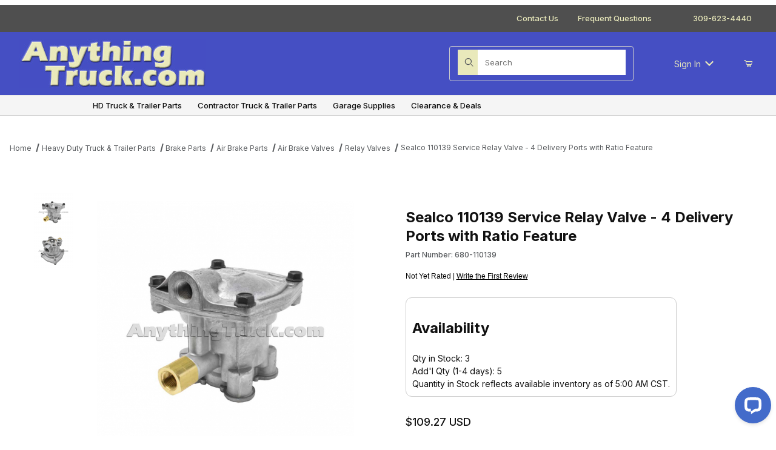

--- FILE ---
content_type: text/html; charset=utf-8
request_url: https://www.anythingtruck.com/product/680-110139.html
body_size: 18096
content:
<!DOCTYPE html><html lang="en" class="no-js"><script>window.addEventListener('DOMContentLoaded', function () {sessionStorage.setItem('continue_url', 'https://www.anythingtruck.com/product/680-110139.html');});</script><head><meta charset="utf-8"><meta name="viewport" content="width=device-width, initial-scale=1"><base href="https://www.anythingtruck.com/mm5/"><title>AnythingTruck.com: Sealco 110139 Service Relay Valve - 4 Delivery Ports with Ratio Feature</title><link rel="preconnect" crossorigin href="//www.google-analytics.com" data-resource-group="css_list" data-resource-code="preconnect-google-analytics" /><link rel="preconnect" crossorigin href="https://fonts.googleapis.com" data-resource-group="css_list" data-resource-code="preconnect-google-fonts" /><link rel="preconnect" crossorigin href="https://fonts.gstatic.com" data-resource-group="css_list" data-resource-code="preconnect-gstatic" /><link rel="stylesheet" href="https://fonts.googleapis.com/css2?family=Inter:wght@400;500;600;700&amp;display=swap" data-resource-group="css_list" data-resource-code="google-fonts" /><link type="text/css" media="all" rel="stylesheet" href="css/00000001/b03/mailchimp.css?T=b74dc881" data-resource-group="css_list" data-resource-code="mailchimp" /><link type="text/css" media="all" rel="stylesheet" href="https://www.anythingtruck.com/mm5/json.mvc?Store_Code=A&amp;Function=CSSResource_Output&amp;CSSCombinedResource_Code=stylesheet&T=339b92eb" data-resource-group="css_list" data-resource-code="stylesheet" /><link type="text/css" media="all" rel="stylesheet" href="css/00000001/b04/at-pages.css?T=7b9e49e6" data-resource-group="css_list" data-resource-code="at-pages" /><script type="text/javascript">
var json_url = "https:\/\/www.anythingtruck.com\/mm5\/json.mvc\u003F";
var json_nosessionurl = "https:\/\/www.anythingtruck.com\/mm5\/json.mvc\u003F";
var Store_Code = "A";
</script>
<script type="text/javascript">
var MMThemeBreakpoints =
[
{
"code":	"mobile",
"name":	"Mobile",
"start":	{
"unit": "px",
"value": ""
}
,
"end":	{
"unit": "em",
"value": "39.999"
}
}
,{
"code":	"tablet",
"name":	"Tablet",
"start":	{
"unit": "px",
"value": ""
}
,
"end":	{
"unit": "em",
"value": "59.999"
}
}
];
</script>
<script type="text/javascript" src="https://www.anythingtruck.com/mm5/clientside.mvc?T=18cb6db1&amp;Module_Code=cmp-cssui-searchfield&amp;Filename=runtime.js" integrity="sha512-GT3fQyjPOh3ZvhBeXjc3+okpwb4DpByCirgPrWz6TaihplxQROYh7ilw9bj4wu+hbLgToqAFQuw3SCRJjmGcGQ==" crossorigin="anonymous" async defer></script>
<script type="text/javascript">
var MMSearchField_Search_URL_sep = "https:\/\/www.anythingtruck.com\/SRCH.html\u003FSearch=";
(function( obj, eventType, fn )
{
if ( obj.addEventListener )
{
obj.addEventListener( eventType, fn, false );
}
else if ( obj.attachEvent )
{
obj.attachEvent( 'on' + eventType, fn );
}
})( window, 'mmsearchfield_override', function()
{
/*** This function allows you to prepend or append code to an existing function.* https://stackoverflow.com/questions/9134686/adding-code-to-a-javascript-function-programmatically*/function functionExtender(container, funcName, prepend, append) {(() => {let cachedFunction = container[funcName];container[funcName] = function (...args) {if (prepend) {prepend.apply(this);}let result = cachedFunction.apply(this, args);if (append) {append.apply(this);}return result;};})();}/*** This controls what happens when you click TAB on a selected search item.*/functionExtender(MMSearchField.prototype,'Event_Keydown',() => {},function () {let tabTarget = this.selected_item;if (tabTarget !== null) {if (event.keyCode === 9 && tabTarget !== this.menu_item_storesearch) {this.element_search.value = tabTarget.childNodes[0].getAttribute('data-search');}}});MMSearchField.prototype.onMenuAppendHeader = () => null;MMSearchField.prototype.onMenuAppendItem = data => {let searchResult;searchResult = newElement('li', {'class': 'x-search-preview__entry'}, null, null);searchResult.innerHTML = data;searchResult.setAttribute('aria-selected', 'false');searchResult.setAttribute('role', 'option');return searchResult;};MMSearchField.prototype.Menu_Item_Select = function (item) {this.selected_item = item;this.menu_items.forEach(menuItem => {menuItem.setAttribute('aria-selected', 'false');});if (item !== null) {this.selected_item.className = classNameAdd(this.selected_item, 'mm_searchfield_menuitem_selected');this.selected_item.setAttribute('aria-selected', 'true');}};MMSearchField.prototype.onMenuAppendStoreSearch = search_value => {let searchAll;searchAll = newElement('li', {'class': 'x-search-preview__search-all'}, null, null);searchAll.element_text = newTextNode(`Search store for product "${search_value}"`, searchAll);searchAll.setAttribute('aria-selected', 'false');searchAll.setAttribute('role', 'option');return searchAll;};MMSearchField.prototype.Menu_Show = function () {if (this.menu_visible) {return;}this.menu_visible = true;this.element_menu.classList.add('x-search-preview--open');}MMSearchField.prototype.Menu_Hide = function () {if (!this.menu_visible) {return;}this.menu_visible = false;this.element_menu.classList.remove('x-search-preview--open');}MMSearchField.prototype.onFocus = () => null;MMSearchField.prototype.onBlur = () => null;
} );
</script>
<script async type="text/javascript" id="sig-api" data-order-session-id="de7942b05b2f2565254d8b3a73aeb0df" src="https://cdn-scripts.signifyd.com/api/script-tag.js"></script>
<script type="text/javascript" src="https://www.anythingtruck.com/mm5/clientside.mvc?T=18cb6db1&amp;Filename=runtime_ui.js" integrity="sha512-ZIZBhU8Ftvfk9pHoUdkXEXY8RZppw5nTJnFsMqX+3ViPliSA/Y5WRa+eK3vIHZQfqf3R/SXEVS1DJTjmKgVOOw==" crossorigin="anonymous" async defer></script><script type="text/javascript" src="https://www.anythingtruck.com/mm5/clientside.mvc?T=18cb6db1&amp;Filename=ajax.js" integrity="sha512-hBYAAq3Edaymi0ELd4oY1JQXKed1b6ng0Ix9vNMtHrWb3FO0tDeoQ95Y/KM5z3XmxcibnvbVujqgLQn/gKBRhA==" crossorigin="anonymous" async defer></script><!-- Global site tag (gtag.js) - Google Analytics --><script async src="https://www.googletagmanager.com/gtag/js?id=G-3FEVEDZB9C"></script><script>window.dataLayer = window.dataLayer || [];function gtag(){dataLayer.push(arguments);}gtag('js', new Date());gtag('config', 'G-3FEVEDZB9C');</script><link rel="canonical" href="https://www.anythingtruck.com/product/680-110139.html"><!-- Begin Mailchimp Signup Form HEAD --><link href="//cdn-images.mailchimp.com/embedcode/classic-10_7.css" rel="stylesheet" type="text/css"><style type="text/css">#mc_embed_signup{clear:left; }#mc_embed_signup_scroll h2 { position:relative;display:block;margin-bottom:10px;font-weight:bold;font-size:1.4em;color:#000;}#mc_embed_signup .button {clear: both;background-color: #000;border: 0 none;border-radius: 4px;transition: all 0.23s ease-in-out 0s;color: #FFFFFF;cursor: pointer;display: inline-block;font-size: 15px;font-weight: normal;height: 32px;line-height: 32px;margin: 0 5px 10px 0;padding: 0 22px;text-align: center;text-decoration: none;vertical-align: top;white-space: nowrap;width: auto;}#mc_embed_signup form { padding: 0;}/* Add your own Mailchimp form style overrides in your site stylesheet or in this style block.We recommend moving this block and the preceding CSS link to the HEAD of your HTML file. */</style><link type="text/css" media="all" rel="stylesheet" href="css/00000001/b03/my-shadows-css.css"></link><link type="text/css" media="all" rel="stylesheet" href="css/00000001/b04/at-pages.css"></link><link type="text/css" media="all" rel="stylesheet" integrity="sha256-lWOXBr8vqpiy3pliCN1FmPIYkHdcr8Y0nc2BRMranrA= sha384-0K5gx4GPe3B0+RaqthenpKbJBAscHbhUuTd+ZmjJoHkRs98Ms3Pm2S4BvJqkmBdh sha512-wrhf+QxqNNvI+O73Y1XxplLd/Bt2GG2kDlyCGfeByKkupyZlAKZKAHXE2TM9/awtFar6eWl+W9hNO6Mz2QrA6Q==" crossorigin="anonymous" href="https://www.anythingtruck.com/mm5/json.mvc?Store_Code=A&amp;Function=CSSResource_Output&amp;CSSResource_Code=mm-theme-styles&T=8963475b" data-resource-group="modules" data-resource-code="mm-theme-styles" /><script type="text/javascript" async defer src="scripts/00000001/b03/mailchimp.js?T=aa8d1ced" data-resource-group="head_tag" data-resource-code="mailchimp"></script><script type="text/javascript" src="https://www.anythingtruck.com/mm5/clientside.mvc?T=18cb6db1&amp;Filename=runtime.js" integrity="sha512-EiU7WIxWkagpQnQdiP517qf12PSFAddgl4rw2GQi8wZOt6BLZjZIAiX4R53VP0ePnkTricjSB7Edt1Bef74vyg==" crossorigin="anonymous" async defer></script><script type="text/javascript" src="https://www.anythingtruck.com/mm5/clientside.mvc?T=18cb6db1&amp;Filename=MivaEvents.js" integrity="sha512-bmgSupmJLB7km5aCuKy2K7B8M09MkqICKWkc+0w/Oex2AJv3EIoOyNPx3f/zwF0PZTuNVaN9ZFTvRsCdiz9XRA==" crossorigin="anonymous" async defer></script><script type="text/javascript" src="https://www.anythingtruck.com/mm5/clientside.mvc?T=18cb6db1&amp;Filename=AttributeMachine.js" integrity="sha512-e2qSTe38L8wIQn4VVmCXg72J5IKMG11e3c1u423hqfBc6VT0zY/aG1c//K/UjMA6o0xmTAyxRmPOfEUlOFFddQ==" crossorigin="anonymous" async defer></script>
<script type="text/javascript">
(function( obj, eventType, fn )
{
if ( obj.addEventListener )
{
obj.addEventListener( eventType, fn, false );
}
else if ( obj.attachEvent )
{
obj.attachEvent( 'on' + eventType, fn );
}
})( window, 'attributemachine_override', function()
{
AttributeMachine.prototype.Generate_Discount = function (discount) {let discount_div;discount_div = document.createElement('div');discount_div.innerHTML = discount.descrip + ': ' + discount.formatted_discount;return discount_div;};AttributeMachine.prototype.Generate_Swatch = function (product_code, attribute, option) {let swatch_container = document.querySelector('#swatches');let swatch = document.createElement('li');let swatchButton = document.createElement('button');let img = document.createElement('img');img.src = option.image;img.setAttribute('alt', option.prompt);img.setAttribute('loading', 'lazy');swatchButton.setAttribute('type', 'button');swatchButton.setAttribute('aria-label', option.prompt);swatchButton.appendChild(img);swatch.classList.add('o-list-inline__item');swatch.setAttribute('data-code', option.code);swatch.setAttribute('data-color', option.prompt);swatch.appendChild(swatchButton);setTimeout(function () {if (swatch_container) {let swatch_element = swatch_container.querySelector('ul');let swatch_select = document.querySelector('[data-hook="attribute-swatch-select"]');let swatch_selected = swatch_select.options[swatch_select.selectedIndex].text;let swatch_name_element = document.querySelector('[data-hook="attribute-swatch-name"]');let swatchElements = swatch_element.querySelectorAll('li');swatch_element.removeAttribute('style');swatch_element.classList.add('o-list-inline');/*** Adds the selected swatch name to the label.*/swatch_name_element.textContent = swatch_selected;/*** Adds an active class to the selected swatch.*/swatchElements.forEach(function (swatchElement) {let swatchColor = swatchElement.getAttribute('data-code');let swatchImage = swatchElement.querySelector('button');if (swatchColor === swatch_select.options[swatch_select.selectedIndex].value) {swatchImage.classList.add('x-product-layout-purchase__swatches--active');}});}}, 0);return swatch;};AttributeMachine.prototype.Swatch_Click = function(input, attribute, option) {let swatch_name_element = document.querySelector('[data-hook="attribute-swatch-name"]');let i;let swatchElements = input.machine.swatches.childNodes[0].childNodes;for (i = 0; i < input.select.options.length; i++) {if (input.select.options[i].value === option.code) {input.select.selectedIndex = i;}}this.Attribute_Changed(input);swatch_name_element.innerHTML = option.prompt;/*** Adds focus back to the selected swatch.*/swatchElements.forEach(function (swatchElement) {let swatchColor = swatchElement.getAttribute('data-code');let swatchImage = swatchElement.querySelector('button');if (swatchColor === input.select.options[input.select.selectedIndex].value) {swatchImage.focus();}});};MivaEvents.SubscribeToEvent('variant_changed', function (data) {AJAX_Call_Module(Update_Volume_Pricing, 'runtime', 'discount_volume', 'Runtime_VolumePricing_Load_Product_Variant', 'Product_Code=' + encodeURIComponent(data.product_code) + '&' + 'Variant_ID=' + encodeURIComponent(data.variant_id));});const Update_Volume_Pricing = function (priceData) {const volumePricingContainer = document.querySelector('[data-volume-pricing]');if (priceData.success === 1 && priceData.data.length > 0) {volumePricingContainer.innerHTML = ['<table class="o-table o-table--fixed c-table-simple">','<thead>','<tr class="c-table-simple__row">','<th class="c-table-simple__cell">Quantity</th>','<th class="c-table-simple__cell">Price</th>','</tr>','</thead>','<tbody data-pricing-grid>','</tbody>','</table>'].join('');let tableBody = volumePricingContainer.querySelector('[data-pricing-grid]');priceData.data.forEach(function (entry) {const pricingRow = document.createElement('tr');const quantityCell = document.createElement('td');const priceCell = document.createElement('td');pricingRow.classList.add('c-table-simple__row');quantityCell.classList.add('c-table-simple__cell');priceCell.classList.add('c-table-simple__cell');if (entry.low === entry.high) {quantityCell.innerText = entry.low;}else if (entry.high) {quantityCell.innerText = entry.low + ' - ' + entry.high;}else {quantityCell.innerText = entry.low + '+';}priceCell.innerText = entry.formatted_price;pricingRow.append(quantityCell, priceCell);tableBody.append(pricingRow);});}else {volumePricingContainer.innerHTML = '';}};
} );
</script>
<script type="text/javascript" src="https://www.anythingtruck.com/mm5/clientside.mvc?T=18cb6db1&amp;Filename=ImageMachine.js" integrity="sha512-luSn6atUPOw8U8HPV927zNVkcbbDcvbAlaSh/MEWznSCrOzPC2iQVeXSwLabEEn43FBmR6lKN0jhsWKmJR4n1Q==" crossorigin="anonymous" async defer></script>
<script type="text/javascript">
(function( obj, eventType, fn )
{
if ( obj.addEventListener )
{
obj.addEventListener( eventType, fn, false );
}
else if ( obj.attachEvent )
{
obj.attachEvent( 'on' + eventType, fn );
}
})( window, 'imagemachine_override', function()
{
const debounce = (callback, wait) => {let timeoutId = null;return (...args) => {window.clearTimeout(timeoutId);timeoutId = window.setTimeout(() => {callback.apply(null, args);}, wait);};};const productName = 'Sealco 110139 Service Relay Valve - 4 Delivery Ports with Ratio Feature';let generate_thumbnail_event = new CustomEvent('ImageMachine_Generate_Thumbnail');let images = [];let thumbnailIndex = 0;let zoomImageLink = document.querySelector('[data-photograph]');ImageMachine.prototype.oninitialize = function (data) {images = [];thumbnailIndex = 0;zoomImageLink.href = (data.length > 0) ? data[0].image_data[this.closeup_index] : 'graphics/en-US/admin/blank.gif';this.Initialize(data);MovingPictures();};ImageMachine.prototype.ImageMachine_Generate_Thumbnail = function (thumbnail_image, main_image, closeup_image, type_code) {let thumbnailImg;let thumbnailItem;let thumbnailLink;let thumbnailPicture;thumbnailItem = document.createElement('li');thumbnailItem.classList.add('x-filmstrip__list-item');if (typeof( thumbnail_image ) === 'string' && thumbnail_image.length > 0) {thumbnailLink = document.createElement('a');thumbnailLink.href = closeup_image;thumbnailLink.classList.add('x-filmstrip__link');thumbnailLink.setAttribute('aria-label', ` Product Image ${Number(thumbnailIndex + 1)} of ${Number(this.data.length)}`);thumbnailLink.setAttribute('data-hook', 'a11yThumbnailLink');thumbnailLink.setAttribute('data-title', productName);thumbnailLink.setAttribute('role', 'button');thumbnailLink.setAttribute('target', '_blank');thumbnailPicture = document.createElement('picture');thumbnailPicture.classList.add('x-filmstrip__picture');thumbnailImg = document.createElement('img');thumbnailImg.classList.add('x-filmstrip__image');thumbnailImg.setAttribute('alt', productName);thumbnailImg.setAttribute('data-zoom', closeup_image);thumbnailImg.setAttribute('decoding', 'async');thumbnailImg.setAttribute('loading', 'lazy');thumbnailImg.setAttribute('width', this.thumb_width);thumbnailImg.setAttribute('height', this.thumb_height);thumbnailImg.src = thumbnail_image;thumbnailPicture.appendChild(thumbnailImg);thumbnailLink.appendChild(thumbnailPicture);thumbnailItem.appendChild(thumbnailLink);let image = {imageIndex: thumbnailIndex,imageSrc: closeup_image,imageTitle: productName};images.push(image);thumbnailIndex++}else {let image = {imageIndex: thumbnailIndex,imageSrc: closeup_image,imageTitle: productName};images.push(image);}document.dispatchEvent(generate_thumbnail_event);return thumbnailItem;};ImageMachine.prototype.onthumbnailimageclick = function (data) {event.preventDefault();this.Thumbnail_Click(data);if (event.target.hasAttribute('data-zoom')) {zoomImageLink.href = event.target.getAttribute('data-zoom');}else if (event.target.parentElement.hasAttribute('href')) {zoomImageLink.href = event.target.parentElement.href;}else {zoomImageLink.href = event.target.href;}};/*** Filmstrip* Version 1.0** Pure JavaScript thumbnail filmstrip with accessibility baked in.*/let MovingPictures = function MovingPictures() {let filmstripWrapper = document.querySelector('[data-filmstrip-wrapper]');let filmstrip;let filmstripList;let isVertical;if (filmstripWrapper) {filmstrip = filmstripWrapper.querySelector('[data-filmstrip]');if (window.innerWidth >= 960) {filmstripWrapper.setAttribute('data-vertical', '');}else {filmstripWrapper.removeAttribute('data-vertical');}filmstripList = filmstrip.querySelector('ul');isVertical = filmstripWrapper.hasAttribute('data-vertical');}let navigateToNextItem = function navigateToNextItem(direction) {let scrollAmount = isVertical ? filmstrip.clientHeight : filmstrip.clientWidth;scrollAmount = direction === 'previous' ? -scrollAmount : scrollAmount;if (isVertical) {filmstrip.scrollBy({top: scrollAmount});}else {filmstrip.scrollBy({left: scrollAmount});}};/*** Build the controls and add them to the gallery wrapper.*/let buildControls = function buildControls(wreckIt) {let findControls = document.querySelector('[data-filmstrip-controls]');if (wreckIt === true) {if (findControls !== null) {filmstripWrapper.removeAttribute('style');filmstripList.classList.remove('has-controls');findControls.remove();}return;}if (findControls === null) {let controls = document.createElement('ul');let controlTemplate = ['<li><button class="c-button c-button--secondary x-filmstrip-controls__previous" aria-label="Previous" data-dir="previous" type="button"><span class="u-icon-chevron-left" aria-hidden="true"></span></button></li>','<li><button class="c-button c-button--secondary x-filmstrip-controls__next" aria-label="Next" data-dir="next" type="button"><span class="u-icon-chevron-right" aria-hidden="true"></span></button></li>'].join('');controls.classList.add('x-filmstrip-controls');controls.setAttribute('data-filmstrip-controls', '');controls.innerHTML = controlTemplate;filmstripWrapper.prepend(controls);filmstripList.classList.add('has-controls');if (window.innerWidth >= 960) {filmstripWrapper.style.padding = `${controls.querySelector('button').offsetHeight}px 0`;}else {filmstripWrapper.style.padding = `0 ${controls.querySelector('button').offsetWidth}px`;}controls.addEventListener('click', ({target}) => {navigateToNextItem(target.dataset.dir);});/*** Bind the arrow keys to scroll through the images and fire the same functions as the buttons.*/filmstrip.addEventListener('keypress', ({key}) => {if (key === 'ArrowRight') {navigateToNextItem('next');}if (key === 'ArrowLeft') {navigateToNextItem('previous');}});}};let observeResize = debounce(() => {if (window.innerWidth >= 960) {filmstripWrapper.setAttribute('data-vertical', '');isVertical = true;}else {filmstripWrapper.removeAttribute('data-vertical');isVertical = false;}if ((filmstrip.querySelector('ul').clientWidth > filmstrip.clientWidth) || (isVertical && filmstrip.querySelector('ul').clientHeight > filmstripWrapper.clientHeight)) {let findControls = document.querySelector('[data-filmstrip-controls]');if (findControls !== null) {filmstripWrapper.removeAttribute('style');filmstripList.classList.remove('has-controls');findControls.remove();}buildControls();}else {buildControls(true);}}, 250);document.addEventListener('ImageMachine_Thumbnails_Initialized', event => {});if ((filmstrip.querySelector('ul').clientWidth > filmstrip.clientWidth) || (isVertical && filmstrip.querySelector('ul').clientHeight > filmstripWrapper.clientHeight)) {buildControls();}else {buildControls(true);}window.addEventListener('resize', observeResize);};/*** Picture Book* Version 1.0** Pure JavaScript photo gallery with accessibility baked in.** Inspired by the PhotoViewerJS code by Curtis Campbell:* https://github.com/curtisc123/PhotoViewerJS*/(document => {/*** Public Properties* @type {{init}}*/let PictureBook = {};let defaults = {AnimationTime: 150};/*** Private Members* @type {string}*/const PHOTO_VIEWER_ACTIVE = 'has-photo-viewer';const PHOTO_VIEWER_VISIBLE = 'x-photo-viewer__visible';const PHOTO_VIEWER_LOADED_CLASS = 'is-loaded';const PhotoGallery = document.querySelector('[data-PhotoGallery]');let currentLoadedImage;let Photographs;let PhotographSources;let PhotoViewer;let PhotoViewerTitle;let PhotoViewerClose;let PhotoViewerCurrentImageContainer;let PhotoViewerCurrentImage;let PhotoViewerControls;let PhotoViewerPreviousImage;let PhotoViewerNextImage;let PhotoViewerCount;let openTrigger;/*** Public Methods*/PictureBook.init = () => {BuildPhotoViewer();Setup();SetImageLinkListeners();PhotoViewerClose.addEventListener('click', ClosePhotoViewer);PhotoViewerNextImage.addEventListener('click', LoadNextImage);PhotoViewerPreviousImage.addEventListener('click', LoadPreviousImage);window.addEventListener('keydown', event => {let escKey = (event.key === 'Escape' || event.keyCode === 27);if (event.defaultPrevented) {return; // Do nothing if the event was already processed}if (!escKey) {return;}if (escKey) {if (PhotoViewer.classList.contains('x-photo-viewer__visible')) {ClosePhotoViewer(event);}}}, true);swipe.init(PhotoViewerCurrentImageContainer);};/*** Private Methods* @constructor*/let Setup = () => {Photographs = document.querySelectorAll('[data-photograph]');PhotographSources = document.querySelectorAll('[data-zoom]');PhotoViewer = document.querySelector('[data-PhotoViewer]');PhotoViewerTitle = document.querySelector('[data-PhotoViewerTitle]');PhotoViewerClose = document.querySelector('[data-PhotoViewerClose]');PhotoViewerCurrentImageContainer = document.querySelector('[data-PhotoViewerCurrentImageContainer]');PhotoViewerCurrentImage = document.querySelector('[data-PhotoViewerCurrentImage]');PhotoViewerControls = document.querySelector('[data-PhotoViewerControls]');PhotoViewerPreviousImage = document.querySelector('[data-PhotoViewerPreviousImage]');PhotoViewerNextImage = document.querySelector('[data-PhotoViewerNextImage]');PhotoViewerCount = document.querySelector('[data-PhotoViewerCount]');};let BuildPhotoViewer = () => {let PhotoViewerElement = document.createElement('div');PhotoViewerElement.classList.add('x-photo-viewer');PhotoViewerElement.setAttribute('data-PhotoViewer', '');PhotoViewerElement.setAttribute('aria-hidden', 'true');PhotoViewerElement.setAttribute('aria-label', `Gallery of ${productName} Images`);PhotoViewerElement.setAttribute('role', 'dialog');PhotoViewerElement.innerHTML = ['<header class="x-photo-viewer__header">','<p class="x-photo-viewer__title" data-PhotoViewerTitle aria-live="polite" aria-atomic="true"></p>','<div class="x-photo-viewer__close" data-PhotoViewerClose><button class="c-button c-button-dark" disabled>X<span class="u-hide-visually">Close dialog</span></button></div>','</header>','<div class="x-photo-viewer__container">','<picture class="x-photo-viewer__current-image" data-PhotoViewerCurrentImageContainer>','<img data-PhotoViewerCurrentImage src="" alt="" loading="lazy">','</picture>','</div>','<div class="x-photo-viewer__controls" data-PhotoViewerControls>','<div class="x-photo-viewer__previous-image" data-PhotoViewerPreviousImage><button class="c-button c-button-dark c-button--small" aria-label="Previous" disabled>&laquo; Previous</button></div>','<div class="x-photo-viewer__count" data-PhotoViewerCount aria-live="polite" aria-atomic="true"></div>','<div class="x-photo-viewer__next-image" data-PhotoViewerNextImage><button class="c-button c-button-dark c-button--small" aria-label="Next" disabled>Next &raquo;</button></div>','</div>'].join('');document.body.append(PhotoViewerElement);};let SetImageLinkListeners = () => {for (let i = 0; i < Photographs.length; i++) {Photographs[i].addEventListener('click', ImageOpen);}};let ImageOpen = function (e) {e.preventDefault();InitializePhotoViewer(this.href);};let InitializePhotoViewer = clickedImage => {if (images.length === 1) {PhotoViewerControls.classList.add('u-invisible');}for (let i = 0; i < images.length; i++) {if (images[i].hasOwnProperty('imageSrc')) {const clickedImageURL = new URL(clickedImage);const imageURL = new URL(images[i].imageSrc, document.baseURI);if (clickedImageURL.pathname === imageURL.pathname) {OpenPhotoViewer(images[i]);}}}};let SetPhotoViewerPhoto = ({imageTitle, imageSrc, imageIndex}) => {PhotoViewerCurrentImage.alt = imageTitle;PhotoViewerCurrentImage.src = imageSrc;PhotoViewerTitle.innerHTML = imageTitle;PhotoViewerCount.innerHTML = `Image ${imageIndex + 1} of ${images.length}`;currentLoadedImage = imageIndex;setTimeout(() => {PhotoViewerCurrentImageContainer.classList.add(PHOTO_VIEWER_LOADED_CLASS);}, defaults.AnimationTime);};let OpenPhotoViewer = clickedImage => {document.documentElement.classList.add(PHOTO_VIEWER_ACTIVE);PhotoViewer.classList.add(PHOTO_VIEWER_VISIBLE);PhotoViewer.setAttribute('aria-hidden', 'false');Array.from(PhotoViewer.querySelectorAll('button')).forEach(button => {button.removeAttribute('disabled');});SetPhotoViewerPhoto(clickedImage);a11yHelper();};let ClosePhotoViewer = e => {e.preventDefault();PhotoViewer.setAttribute('aria-hidden', 'true');Array.from(PhotoViewer.querySelectorAll('button')).forEach(button => {button.setAttribute('disabled', '');});PhotoViewer.classList.remove(PHOTO_VIEWER_VISIBLE);document.documentElement.classList.remove(PHOTO_VIEWER_ACTIVE);a11yHelper();PhotoViewerControls.classList.remove('u-invisible');};let LoadNextImage = e => {e.preventDefault();if (currentLoadedImage >= images.length - 1) {return;}PhotoViewerCurrentImageContainer.classList.remove(PHOTO_VIEWER_LOADED_CLASS);SetPhotoViewerPhoto(images[currentLoadedImage + 1]);};let LoadPreviousImage = e => {e.preventDefault();if (currentLoadedImage <= 0) {return;}PhotoViewerCurrentImageContainer.classList.remove(PHOTO_VIEWER_LOADED_CLASS);SetPhotoViewerPhoto(images[currentLoadedImage - 1]);};let swipe = {touchStartX: 0,touchEndX: 0,minSwipePixels: 100,detectionZone: undefined,init(detectionZone) {detectionZone.addEventListener('touchstart', ({changedTouches}) => {swipe.touchStartX = changedTouches[0].screenX;}, false);detectionZone.addEventListener('touchend', event => {swipe.touchEndX = event.changedTouches[0].screenX;swipe.handleSwipeGesture(event);}, false);},handleSwipeGesture(event) {let direction;let moved;if (swipe.touchEndX <= swipe.touchStartX) {moved = swipe.touchStartX - swipe.touchEndX;direction = 'left'}if (swipe.touchEndX >= swipe.touchStartX) {moved = swipe.touchEndX - swipe.touchStartX;direction = 'right'}if (moved > swipe.minSwipePixels && direction !== 'undefined') {swipe.scroll(direction, event)}},scroll(direction, event) {if (direction === 'left') {LoadNextImage(event);}if (direction === 'right') {LoadPreviousImage(event);}}};let a11yHelper = () => {let focusableElements = PhotoViewer.querySelectorAll('a[href], button:not([disabled]):not([aria-hidden])');let firstFocus = focusableElements[0];let lastFocus = focusableElements[focusableElements.length - 1];function handleKeyboard(keyEvent) {let tabKey = (keyEvent.key === 'Tab' || keyEvent.keyCode === 9);function handleBackwardTab() {if (document.activeElement === firstFocus) {keyEvent.preventDefault();lastFocus.focus();}}function handleForwardTab() {if (document.activeElement === lastFocus) {keyEvent.preventDefault();firstFocus.focus();}}if (!tabKey) {return;}if (keyEvent.shiftKey) {handleBackwardTab();}else {handleForwardTab();}}/*** Toggles an 'inert' attribute on all direct children of the <body> that are not the element you passed in. The* element you pass in needs to be a direct child of the <body>.** Most useful when displaying a dialog/modal/overlay and you need to prevent screen-reader users from escaping the* modal to content that is hidden behind the modal.** This is a basic version of the `inert` concept from WICG. It is based on an alternate idea which is presented here:* https://github.com/WICG/inert/blob/master/explainer.md#wouldnt-this-be-better-as* Also see https://github.com/WICG/inert for more information about the inert attribute.*/let setInert = () => {Array.from(document.body.children).forEach(child => {if (child !== PhotoViewer && child.tagName !== 'LINK' && child.tagName !== 'SCRIPT') {child.classList.add('is-inert');child.setAttribute('inert', '');child.setAttribute('aria-hidden', 'true');}});};let removeInert = () => {Array.from(document.body.children).forEach(child => {if (child !== PhotoViewer && child.tagName !== 'LINK' && child.tagName !== 'SCRIPT') {child.classList.remove('is-inert');child.removeAttribute('inert');child.removeAttribute('aria-hidden');}});};if (PhotoViewer.classList.contains('x-photo-viewer__visible')) {openTrigger = document.activeElement;setInert();firstFocus.focus();PhotoViewer.addEventListener('keydown', keyEvent => {handleKeyboard(keyEvent);});}else {removeInert();openTrigger.focus();PhotoViewer.removeEventListener('keydown', handleKeyboard);}};return PictureBook.init();})(document);
} );
</script>
<meta property="og:title" content="Sealco 110139 Service Relay Valve - 4 Delivery Ports with Ratio Feature"><meta property="og:type" content="product"><meta property="og:image" content="https://www.anythingtruck.com/mm5/graphics/00000001/7/680_110139_A_1000_AT.jpg"><meta property="og:url" content="https://www.anythingtruck.com/product/680-110139.html"><meta property="og:site_name" content="AnythingTruck.com"><meta property="og:description" content="Check out the deal on Sealco 110139 Service Relay Valve - 4 Delivery Ports with Ratio Feature at AnythingTruck.com"><meta property="og:locale" content="en_US"><meta name="twitter:card" content="summary_large_image"><meta name="twitter:url" content="https://www.anythingtruck.com/product/680-110139.html"><meta name="twitter:title" content="Sealco 110139 Service Relay Valve - 4 Delivery Ports with Ratio Feature"><meta name="twitter:description" content="Check out the deal on Sealco 110139 Service Relay Valve - 4 Delivery Ports with Ratio Feature at AnythingTruck.com"><meta name="twitter:image" content="https://www.anythingtruck.com/mm5/graphics/00000001/7/680_110139_A_1000_AT.jpg"><meta name="twitter:image:alt" content="Sealco 110139 Service Relay Valve - 4 Delivery Ports with Ratio Feature"><!-- Start GD Ratings Styles -->
<link rel="stylesheet" href="/mm5/5.00/gd-mods/assets/vendor/fa/css/font-awesome.min.css" />
<link href="/mm5/5.00/gd-ratings-api.mvc?resource=styles" rel="stylesheet" type="text/css" />
<!-- End GD Ratings Styles -->
<!-- Start GD Ratings JS -->
<script type="text/javascript" src="/mm5/5.00/gd-mods/assets/js/gd-ratings.js"></script>
<!-- End GD Ratings JS -->
<script src='https://www.google.com/recaptcha/api.js'></script>
</head><body id="js-PROD" class="o-site-wrapper t-page-prod"><div id="mini_basket" class="readytheme-contentsection">
<section class="x-mini-basket" data-hook="mini-basket" data-item-count="0" data-subtotal="" aria-modal="true" tabindex="-1"><div class="x-mini-basket__content u-bg-white" data-hook="mini-basket__content" aria-describedby="mb-description" aria-label="Your Cart Summary" role="dialog" tabindex="0"><header><div class="x-mini-basket__header"><strong id="mb-description" class="x-mini-basket__summary">Your Cart (0)</strong><button class="u-icon-cross" data-hook="close-mini-basket" aria-label="Close the Mini-Basket"></button></div></header><script>function continueShopping(link) {if (sessionStorage.getItem('continue_url')) {link.href = sessionStorage.getItem('continue_url');}}</script><footer class="x-mini-basket__footer u-text-center"><p class="x-mini-basket__empty-icon u-bg-gray-100" aria-hidden="true"><svg width="31.972" height="32.562" xmlns="http://www.w3.org/2000/svg"><defs><clipPath id="a"><path d="M0 0h31.972v32.562H0z"/></clipPath></defs><g clip-path="url(#a)"><path d="M31.158 12.03h-5.765v1.631h4.679l-2.749 9.351H10.482l-2.745-9.351h4.148V12.03H7.258l-1-3.4a.815.815 0 0 0-.781-.584H.788a.817.817 0 0 0 0 1.633h4.084l.976 3.336a.58.58 0 0 0 .033.115l3.21 10.933a.814.814 0 0 0 .781.585h18.057a.817.817 0 0 0 .8-.644l3.212-10.931a.8.8 0 0 0 .031-.217v-.022a.814.814 0 0 0-.814-.805M23.711 25.782a3.39 3.39 0 0 0-.034 6.779h.059a3.39 3.39 0 0 0-.025-6.779m1.244 4.629a1.755 1.755 0 1 1 .512-1.24 1.755 1.755 0 0 1-.512 1.24M14.092 25.782a3.39 3.39 0 0 0-.034 6.779h.059a3.39 3.39 0 0 0-.025-6.779m1.244 4.629a1.755 1.755 0 1 1 .512-1.24 1.755 1.755 0 0 1-.512 1.24"/><path d="M23.706 12.361 22.647 11.3l-3.253 3.251V0h-1.509v14.553l-3.25-3.253-1.059 1.059 5.065 5.065 5.065-5.063z"/></g></svg></p><br><p class="c-heading--subheading--small">Your Cart is Empty</p><p class="t-input-font-size">Add items to get started</p><br><a class="c-button c-button--full u-text-medium" href="https://www.anythingtruck.com/SFNT.html" onclick="continueShopping(this);">Continue Shopping</a></footer></div></section>
</div>
<header class="t-site-header u-bg-white" data-hook="site-header"><div id="fasten_header" class="readytheme-contentsection">
<section class="o-layout o-layout--align-center o-layout--wide x-fasten-header " data-hook="fasten-header" aria-hidden="true"><div class="o-layout__item u-width-2 u-text-left t-site-header__logo"><a href="https://www.anythingtruck.com/SFNT.html" title="AnythingTruck.com" rel="nofollow" tabindex="-1"><img class="x-fasten-header__logo-image" src="graphics/00000001/5/AT-Logo-LightBlue-YellowText.jpg" alt="Welcome to AnythingTruck.com" loading="lazy" width="307" height="80"></a></div><div class="o-layout__item u-width-3 u-width-2--xl x-fasten-header__navigation"><details class="x-fasten-header__navigation-element" tabindex="-1"><summary tabindex="-1"><span>Shop Categories</span></summary><nav><ul class="x-fasten-header__navigation-list"><li class="x-fasten-header__navigation-item"><a class="x-fasten-header__navigation-link" href="https://www.anythingtruck.com/category/htp.html" tabindex="-1">Heavy Duty Truck &amp; Trailer Parts</a></li><li class="x-fasten-header__navigation-item"><a class="x-fasten-header__navigation-link" href="https://www.anythingtruck.com/category/lta.html" tabindex="-1">Contractor Truck &amp; Trailer Parts</a></li><li class="x-fasten-header__navigation-item"><a class="x-fasten-header__navigation-link" href="https://www.anythingtruck.com/category/supplies.html" tabindex="-1">Garage Supplies</a></li><li class="x-fasten-header__navigation-item"><a class="x-fasten-header__navigation-link" href="https://www.anythingtruck.com/category/clearance.html" tabindex="-1">Clearance &amp; Discounts</a></li><li class="x-fasten-header__navigation-item"><a class="x-fasten-header__navigation-link" href="https://www.anythingtruck.com/category/special-order-parts.html" tabindex="-1">Special Order Parts</a></li><li class="x-fasten-header__navigation-item"><a class="x-fasten-header__navigation-link" href="https://www.anythingtruck.com/CTLG.html" tabindex="-1">Shop All</a></li></ul></nav></details></div><div class="o-layout__item u-width-4"><form class="t-site-header__search-form" method="post" action="https://www.anythingtruck.com/SRCH.html"><fieldset><legend>Product Search</legend><div class="c-form-list"><div class="c-form-list__item c-form-list__item--full c-control-group u-flex"><span class="u-bg-white u-color-gray-50 u-icon-search t-site-header__search-icon" aria-hidden="true"></span><input class="c-form-input c-control-group__field u-border-none t-site-header__search-field" data-mm_searchfield="Yes" data-mm_searchfield_id="x-search-preview--fasten" type="search" name="Search" value="" placeholder="Search" autocomplete="off" required aria-label="Secondary Product Search" tabindex="-1"><button class="c-button c-control-group__button u-bg-transparent u-color-gray-50 u-border-none t-site-header__search-button" type="submit" aria-label="Perform Secondary Product Search" tabindex="-1">Search</button></div></div></fieldset><span class="x-search-preview u-color-gray-50" data-mm_searchfield_menu="Yes" data-mm_searchfield_id="x-search-preview--fasten"></span></form></div><div class="o-layout__item u-flex u-width-3 u-width-4--xl t-site-header__masthead-links"><a href="https://www.anythingtruck.com/LOGN.html" class="t-global-account-toggle" tabindex="-1">Sign In <span class="u-icon-chevron-down" aria-hidden="true"></span></a><a class="t-site-header__basket-link" data-hook="open-mini-basket" aria-label="Open Mini-Basket" href="https://www.anythingtruck.com/BASK.html" tabindex="-1"><span class="u-icon-cart-empty" aria-hidden="true"></span><span class="t-site-header__basket-link-quantity" data-hook="mini-basket-count">0</span></a></div></section>
</div>
<section class="t-site-header__top-navigation "><div class="o-wrapper o-wrapper--flush"><div class="o-layout o-layout--flush"><div class="o-layout__item u-width-12 u-width-4--l u-width-7--w u-text-center u-text-left--l"><span id="header_message" class="t-site-header__message">
&nbsp;
</span>
</div><div class="o-layout o-layout--align-center o-layout__item u-hidden u-flex--l u-width-8--l u-width-5--w t-site-header__links"><div class="o-layout__item"><div class="x-transfigure-navigation__footer">
<a class="x-transfigure-navigation__footer-link u-hidden--l" href="https://www.anythingtruck.com/LOGN.html">Sign In</a>
<a class="x-transfigure-navigation__footer-link" href="https://www.anythingtruck.com/CTUS.html">Contact Us</a>
<a class="x-transfigure-navigation__footer-link" href="https://www.anythingtruck.com/FAQS.html">Frequent Questions</a>
</div></div><div class="o-layout__item u-text-center">309-623-4440</div></div></div></div></section><section class="o-wrapper o-wrapper--flush"><div class="o-layout o-layout--align-center o-layout--flush t-site-header__masthead"><div class="o-layout__item o-layout--justify-between u-flex u-width-3 u-width-1--m u-hidden--l "><button class="c-button c-button--flush c-button--full u-bg-white u-border-none u-color-black u-font-large u-icon-menu" data-hook="open-main-menu" aria-label="Open Menu"></button><button class="c-button c-button--flush c-button--full u-bg-white u-border-none u-color-black u-font-large u-icon-search" data-hook="open-header-search" aria-label="Open Search Form"></button></div><div class="o-layout__item u-width-6 u-width-10--m u-width-6--l u-width-7--xl u-text-center u-text-left--l t-site-header__logo"><a href="https://www.anythingtruck.com/SFNT.html" title="AnythingTruck.com"><img src="graphics/00000001/5/AT-Logo-LightBlue-YellowText.jpg" alt="Welcome to AnythingTruck.com" loading="lazy" width="307" height="80"></a></div><div class="o-layout__item u-width-3 u-width-1--m u-hidden--l u-text-right "><a class="t-site-header__basket-link" data-hook="open-mini-basket" aria-label="Open Mini-Basket" href="https://www.anythingtruck.com/BASK.html"><span class="u-icon-cart-empty" aria-hidden="true"></span><span class="t-site-header__basket-link-quantity" data-hook="mini-basket-count">0</span></a></div><div class="o-layout__item u-width-12 u-width-3--l t-site-header__search " data-hook="site-header__search"><form class="t-site-header__search-form" method="post" action="https://www.anythingtruck.com/SRCH.html"><fieldset><legend>Product Search</legend><div class="c-form-list"><div class="c-form-list__item c-form-list__item--full c-control-group u-flex"><span class="u-bg-white u-color-gray-50 u-icon-search t-site-header__search-icon" aria-hidden="true"></span><input class="c-form-input c-control-group__field u-bg-white u-border-none t-site-header__search-field" data-mm_searchfield="Yes" data-mm_searchfield_id="x-search-preview" type="search" name="Search" value="" placeholder="Search" autocomplete="off" required aria-label="Product Search"><button class="c-button c-control-group__button u-bg-white u-color-gray-50 u-border-none u-icon-search t-site-header__search-button" type="submit" aria-label="Search"></button></div></div></fieldset><ul class="x-search-preview" data-mm_searchfield_menu="Yes" data-mm_searchfield_id="x-search-preview" role="listbox"></ul></form></div><div class="o-layout__item u-hidden u-flex--l u-width-3--l u-width-2--xl t-site-header__masthead-links "><a href="https://www.anythingtruck.com/LOGN.html" class="t-global-account-toggle" data-a11y-toggle="global-account" data-hook="global-account">Sign In <span class="u-icon-chevron-down" aria-hidden="true"></span></a><div id="global_account" class="x-collapsible-content">
<div id="global-account" class="u-over-everything x-collapsible-content__item t-global-account">
<form class="t-global-account__form" method="post" action="https://www.anythingtruck.com/product/680-110139.html" autocomplete="off">
<fieldset>
<legend>Global Account Log In</legend>
<input type="hidden" name="Action" value="LOGN" />
<input type="hidden" name="Per_Page" value="" />
<input type="hidden" name="Sort_By" value="disp_order" />
<div class="c-form-list">
<div class="c-form-list__item c-form-list__item--full">
<label class="u-hide-visually" for="global-Customer_LoginEmail">Email Address</label>
<input id="global-Customer_LoginEmail" class="c-form-input c-form-input--large" type="text" inputmode="email" name="Customer_LoginEmail" value="" autocomplete="email" placeholder="Email" required>
</div>
<div class="c-form-list__item c-form-list__item--full">
<label class="u-hide-visually" for="global-Customer_Password">Password</label>
<input id="global-Customer_Password" class="c-form-input c-form-input--large" type="password" name="Customer_Password" autocomplete="current-password" placeholder="Password">
</div>
<div class="c-form-list__item c-form-list__item--full">
<p><a class="t-input-font-size" href="https://www.anythingtruck.com/FPWD.html">Forgot Password?</a></p>
<p><input class="c-button c-button--full" type="submit" value="Sign In"></p>
<a class="t-input-font-size u-block u-text-center u-text-medium" href="https://www.anythingtruck.com/LOGN.html">Register</a>
</div>
</div>
</fieldset>
</form>
</div>
</div>
<a class="t-site-header__basket-link" data-hook="open-mini-basket" aria-label="Open Mini-Basket" href="https://www.anythingtruck.com/BASK.html"><span class="u-icon-cart-empty" aria-hidden="true"></span><span class="t-site-header__basket-link-quantity" data-hook="mini-basket-count">0</span></a></div><div class="o-layout__item u-width-6 u-width-8--l u-width-5--w u-hidden u-text-right t-site-header__secure "><span class="u-text-medium u-text-uppercase" style="color:#e9e9bb"><span class="c-heading--subheading--x-small u-icon-secure" aria-hidden="true"></span> <span class="u-font-small">Secure Checkout</span></span></div></div></section></header><!-- end t-site-header --><div class="o-wrapper o-wrapper--full o-wrapper--flush t-site-navigation "><div class="o-layout o-layout--align-center o-layout--flush t-site-navigation__wrap"><nav class="o-layout__item c-navigation x-transfigure-navigation u-text-medium u-width-12 " data-hook="transfigure-navigation"><div class="x-transfigure-navigation__wrap" data-layout="horizontal-mega-menu"><header class="x-transfigure-navigation__header o-layout--justify-between u-flex u-hidden--l" hidden><a class="c-button c-button--as-link c-form-inline-set u-color-gray-600" href="https://www.anythingtruck.com/LOGN.html"><span class="u-font-large u-icon-user" aria-hidden="true"></span> Sign In</a><button class="c-button u-bg-transparent u-color-gray-600 u-font-small u-icon-cross" data-hook="close-main-menu" aria-label="Close Menu"></button></header><div class="x-transfigure-navigation__content"><ul class="c-navigation__row x-transfigure-navigation__row"><li class="c-navigation__list has-child-menu" data-hook="has-drop-down has-child-menu"><a class="c-navigation__link" href="https://www.anythingtruck.com/category/htp.html" target="_self"><span>HD Truck & Trailer Parts</span><span class="c-navigation__link-carat"><span class="u-icon-chevron-right u-hidden--l" aria-hidden="true"></span></span></a><ul class="c-navigation__row is-hidden"><li class="c-navigation__list u-font-small u-hidden--l" data-hook="show-previous-menu"><span class="c-navigation__link u-text-uppercase"><span class="u-icon-arrow-left" aria-hidden="true">&nbsp;</span><span class="o-layout--grow">Back</span></span></li><li class="c-navigation__list u-hidden--l"><span class="c-navigation__link u-font-large u-text-bold">HD Truck & Trailer Parts</span></li><li class="c-navigation__list "><a class="c-navigation__link" href="https://www.anythingtruck.com/category/htp-airaccy.html" target="_self"><span>Air Accessory Valves</span></a></li><li class="c-navigation__list "><a class="c-navigation__link" href="https://www.anythingtruck.com/category/htp-horn.html" target="_self"><span>Air Horns</span></a></li><li class="c-navigation__list "><a class="c-navigation__link" href="https://www.anythingtruck.com/category/htp-brake.html" target="_self"><span>Brake Parts</span></a></li><li class="c-navigation__list "><a class="c-navigation__link" href="https://www.anythingtruck.com/category/htp-cables.html" target="_self"><span>Cables & Controls</span></a></li><li class="c-navigation__list "><a class="c-navigation__link" href="https://www.anythingtruck.com/category/htp-cargo.html" target="_self"><span>Cargo Control</span></a></li><li class="c-navigation__list "><a class="c-navigation__link" href="https://www.anythingtruck.com/category/htp-chrome.html" target="_self"><span>Chrome Shop</span></a></li><li class="c-navigation__list "><a class="c-navigation__link" href="https://www.anythingtruck.com/category/htp-coupling-products.html" target="_self"><span>Coupling Products</span></a></li><li class="c-navigation__list "><a class="c-navigation__link" href="https://www.anythingtruck.com/category/htp-dump-body.html" target="_self"><span>Dump Body Parts</span></a></li><li class="c-navigation__list "><a class="c-navigation__link" href="https://www.anythingtruck.com/category/htp-electrical.html" target="_self"><span>Electrical</span></a></li><li class="c-navigation__list "><a class="c-navigation__link" href="https://www.anythingtruck.com/category/htp-engine.html" target="_self"><span>Engine & Drivetrain</span></a></li><li class="c-navigation__list "><a class="c-navigation__link" href="https://www.anythingtruck.com/category/htp-exhaust.html" target="_self"><span>Exhaust</span></a></li><li class="c-navigation__list "><a class="c-navigation__link" href="https://www.anythingtruck.com/category/htp-filters.html" target="_self"><span>Filters</span></a></li><li class="c-navigation__list "><a class="c-navigation__link" href="https://www.anythingtruck.com/category/htp-fittings.html" target="_self"><span>Fittings</span></a></li><li class="c-navigation__list "><a class="c-navigation__link" href="https://www.anythingtruck.com/category/htp-gauges.html" target="_self"><span>Gauges</span></a></li><li class="c-navigation__list "><a class="c-navigation__link" href="https://www.anythingtruck.com/category/htp-hydraulics.html" target="_self"><span>Hydraulics</span></a></li><li class="c-navigation__list "><a class="c-navigation__link" href="https://www.anythingtruck.com/category/htp-lights.html" target="_self"><span>Lights</span></a></li><li class="c-navigation__list "><a class="c-navigation__link" href="https://www.anythingtruck.com/category/htp-mirrors.html" target="_self"><span>Mirrors</span></a></li><li class="c-navigation__list "><a class="c-navigation__link" href="https://www.anythingtruck.com/category/htp-mounts.html" target="_self"><span>Mounts, Body & Motor</span></a></li><li class="c-navigation__list "><a class="c-navigation__link" href="https://www.anythingtruck.com/category/hta-safety.html" target="_self"><span>Safety</span></a></li><li class="c-navigation__list "><a class="c-navigation__link" href="https://www.anythingtruck.com/category/htp-seats.html" target="_self"><span>Seats & Seat Parts</span></a></li><li class="c-navigation__list "><a class="c-navigation__link" href="https://www.anythingtruck.com/category/htp-steering.html" target="_self"><span>Steering</span></a></li><li class="c-navigation__list "><a class="c-navigation__link" href="https://www.anythingtruck.com/category/htp-suspension.html" target="_self"><span>Suspensions</span></a></li><li class="c-navigation__list "><a class="c-navigation__link" href="https://www.anythingtruck.com/category/htp-tarp-systems.html" target="_self"><span>Tarp Systems</span></a></li><li class="c-navigation__list "><a class="c-navigation__link" href="https://www.anythingtruck.com/category/htp-wheel-end-parts.html" target="_self"><span>Wheel End Parts</span></a></li><li class="c-navigation__list "><a class="c-navigation__link" href="https://www.anythingtruck.com/category/htp-wipers.html" target="_self"><span>Wipers</span></a></li><li class="c-navigation__list u-hidden--l"><a class="c-navigation__link" href="https://www.anythingtruck.com/category/htp.html" target="_self">View All HD Truck & Trailer Parts</a></li></ul></li><li class="c-navigation__list has-child-menu" data-hook="has-drop-down has-child-menu"><a class="c-navigation__link" href="https://www.anythingtruck.com/category/lta.html" target="_self"><span>Contractor Truck & Trailer Parts</span><span class="c-navigation__link-carat"><span class="u-icon-chevron-right u-hidden--l" aria-hidden="true"></span></span></a><ul class="c-navigation__row is-hidden"><li class="c-navigation__list u-font-small u-hidden--l" data-hook="show-previous-menu"><span class="c-navigation__link u-text-uppercase"><span class="u-icon-arrow-left" aria-hidden="true">&nbsp;</span><span class="o-layout--grow">Back</span></span></li><li class="c-navigation__list u-hidden--l"><span class="c-navigation__link u-font-large u-text-bold">Contractor Truck & Trailer Parts</span></li><li class="c-navigation__list "><a class="c-navigation__link" href="https://www.anythingtruck.com/category/lta-trailer.html" target="_self"><span>Light Trailer Parts</span></a></li><li class="c-navigation__list "><a class="c-navigation__link" href="https://www.anythingtruck.com/category/lta-lights.html" target="_self"><span>Lights</span></a></li><li class="c-navigation__list "><a class="c-navigation__link" href="https://www.anythingtruck.com/mm5/merchant.mvc?Screen=CTGY&amp;Category_Code=lta-susp" target="_self"><span>Suspension, Trucks</span></a></li><li class="c-navigation__list "><a class="c-navigation__link" href="https://www.anythingtruck.com/category/lta-towing.html" target="_self"><span>Towing Products</span></a></li><li class="c-navigation__list u-hidden--l"><a class="c-navigation__link" href="https://www.anythingtruck.com/category/lta.html" target="_self">View All Contractor Truck & Trailer Parts</a></li></ul></li><li class="c-navigation__list "><a class="c-navigation__link" href="https://www.anythingtruck.com/category/supplies.html" target="_self"><span>Garage Supplies</span></a></li><li class="c-navigation__list "><a class="c-navigation__link" href="https://www.anythingtruck.com/category/clearance.html" target="_self"><span>Clearance & Deals</span></a></li><li class="c-navigation__list u-hidden--l u-text-left"><div class="x-transfigure-navigation__footer">
<a class="x-transfigure-navigation__footer-link u-hidden--l" href="https://www.anythingtruck.com/LOGN.html">Sign In</a>
<a class="x-transfigure-navigation__footer-link" href="https://www.anythingtruck.com/CTUS.html">Contact Us</a>
<a class="x-transfigure-navigation__footer-link" href="https://www.anythingtruck.com/FAQS.html">Frequent Questions</a>
</div></li></ul></div></div></nav></div></div><!-- end t-site-navigation --><nav class="x-breadcrumbs" aria-label="Breadcrumb"><ul class="x-breadcrumbs__list"><li class="x-breadcrumbs__item"><a href="https://www.anythingtruck.com/SFNT.html">Home</a></li><li class="x-breadcrumbs__item" ><a href="https://www.anythingtruck.com/category/htp.html">Heavy Duty Truck & Trailer Parts</a></li><li class="x-breadcrumbs__item" ><a href="https://www.anythingtruck.com/category/htp-brake.html">Brake Parts</a></li><li class="x-breadcrumbs__item" ><a href="https://www.anythingtruck.com/category/htp-brake-air.html">Air Brake Parts</a></li><li class="x-breadcrumbs__item" ><a href="https://www.anythingtruck.com/category/htp-brake-air-valves.html">Air Brake Valves</a></li><li class="x-breadcrumbs__item" ><a href="https://www.anythingtruck.com/category/htp-brake-air-valves-relay.html">Relay Valves</a></li><li class="x-breadcrumbs__item" aria-current="page"><a href="https://www.anythingtruck.com/product/680-110139.html">Sealco 110139 Service Relay Valve - 4 Delivery Ports with Ratio Feature</a></li></ul><!-- end .x-breadcrumbs --></nav><main class="o-wrapper t-main-content-element"><section class="o-layout"><div class="o-layout__item"></div></section><section class="o-layout"><div class="o-layout__item"></div></section><section class="o-layout o-layout--wide u-grids-1 u-grids-2--l x-product-layout"><div class="o-layout__item"><div class="x-product-layout-images" data-PhotoGallery role="group" style="--prod-img-x: 580; --prod-img-y: 580; --prod-thumb-x: 64px; --prod-thumb-y: 64px;"><figure class="x-product-layout-images__figure"><a data-photograph href="#" aria-label="Open larger Sealco 110139 Service Relay Valve - 4 Delivery Ports with Ratio Feature images"><picture class="x-product-layout-images__picture"><img id="main_image" class="x-product-layout-images__image" src="graphics/en-US/cssui/blank.gif" alt="Sealco 110139 Service Relay Valve - 4 Delivery Ports with Ratio Feature" loading="lazy" width="580" height="580"></picture></a></figure><section class="x-filmstrip-wrapper" data-filmstrip-wrapper><div class="x-filmstrip" data-filmstrip aria-describedby="filmstrip-heading" aria-label="Thumbnail Filmstrip" role="region" tabindex="0"><h3 id="filmstrip-heading" class="x-filmstrip__heading u-hide-visually">Thumbnail Filmstrip of Sealco 110139 Service Relay Valve - 4 Delivery Ports with Ratio Feature Images</h3><ul id="thumbnails" class="x-filmstrip__list"></ul></div></section><script type="text/javascript">
(function( obj, eventType, fn )
{
if ( obj.addEventListener )
{
obj.addEventListener( eventType, fn, false );
}
else if ( obj.attachEvent )
{
obj.attachEvent( 'on' + eventType, fn );
}
})( window, 'imagemachine_initialize', function()
{
var image_data1588 = [
{
"type_code":	"main",
"image_data":
[
"graphics\/00000001\/7\/680_110139_A_1000_AT_580x580.jpg",
"graphics\/00000001\/7\/680_110139_A_1000_AT_64x64.jpg",
"graphics\/00000001\/7\/680_110139_A_1000_AT_960x960.jpg"
]
}
,{
"type_code":	"",
"image_data":
[
"graphics\/00000001\/7\/680_110139_B_1000_AT_580x580.jpg",
"graphics\/00000001\/7\/680_110139_B_1000_AT_64x64.jpg",
"graphics\/00000001\/7\/680_110139_B_1000_AT_960x960.jpg"
]
}
]
var im1588 = new ImageMachine( '680-110139', 0, 'main_image', 'thumbnails', 'closeup_div', 'closeup_image', 'closeup_close', '', 'B', 580, 580, 1, 'B', 960, 960, 1, 64, 64, 1, '' );
im1588.oninitialize( image_data1588 );
});
</script>
</div><!-- end .x-product-layout-images --></div><div class="o-layout__item"><form class="x-product-layout-purchase" data-hook="purchase" action="https://www.anythingtruck.com/BASK.html" method="post" name="add"><input type="hidden" name="Old_Screen" value="PROD" /><input type="hidden" name="Old_Search" value="" /><input type="hidden" name="Action" value="ADPR" /><input type="hidden" name="Product_Code" value="680-110139" /><input type="hidden" name="Category_Code" value="htp-brake-air-valves-relay" /><input type="hidden" name="Offset" value="" /><input type="hidden" name="AllOffset" value="" /><input type="hidden" name="CatListingOffset" value="" /><input type="hidden" name="RelatedOffset" value="" /><input type="hidden" name="SearchOffset" value="" /><fieldset><legend>Purchase Sealco 110139 Service Relay Valve - 4 Delivery Ports with Ratio Feature</legend><div class="c-form-list"><div class="c-form-list__item c-form-list__item--full"><h1 class="c-heading-echo x-product-layout-purchase__name"><span>Sealco 110139 Service Relay Valve - 4 Delivery Ports with Ratio Feature</span><span class="u-color-gray-600 x-product-layout-purchase__sku">Part Number: 680-110139</span><div class="product-rating">

	
	
	
	<span class="gd-rating-review-link-cont">Not Yet Rated| <a href="https://www.anythingtruck.com/mm5/merchant.mvc?Screen=GD_WREVIEW&Product_Code=680-110139" class="gd-rating-review-link">Write the First Review</a></span></div></h1><div class="stock-on-hand"><div class="inventory-message"><p class="c-heading-echo">Availability</p>Qty in Stock: <span class="bold">3</span><br />Add'l Qty (1-4 days): <span class="bold">5</span><br /><span class="quantity-message">Quantity in Stock reflects available inventory as of 5:00 AM CST.</span></div></div></div><div class="c-form-list__item"><div class="x-product-layout-purchase__pricing"><span class="x-product-layout-purchase__pricing-current"><span id="price-value">$109.27 USD</span></span><s id="price-value-additional" class="u-color-gray-500 x-product-layout-purchase__pricing-original"></s></div><div id="product-discounts" class="x-product-layout-purchase__product-discounts"></div><div id="inventory-message" class="x-messages x-messages--info x-product-layout-purchase__inventory-message"></div></div><div class="c-form-list__item x-product-layout-purchase__volume-pricing" data-volume-pricing aria-live="polite"></div><div class="c-form-list__item x-product-layout-purchase__options"><input data-hook="product-attribute__count" type="hidden" name="Product_Attribute_Count" value="0"></div><div class="c-form-list__item x-product-layout-purchase__cta"><div class="x-product-layout-purchase__message" data-hook="purchase-message"></div><div class="o-layout"><div class="o-layout__item u-width-12 u-width-4--m x-product-layout-purchase__options-quantity"><label class="c-form-label u-text-bold is-required" for="l-quantity">&nbsp;</label><div class="x-quantify" data-hook="quantify"><button class="c-button c-button--secondary u-icon-subtract" type="button" data-action="decrement" aria-label="Decrease Quantity"></button><input id="l-quantity" class="c-form-input u-text-center" data-max="" data-min="1" data-step="1" type="text" inputmode="decimal" name="Quantity" value="1"><button class="c-button c-button--secondary u-icon-add" type="button" data-action="increment" aria-label="Increase Quantity"></button></div></div><div class="o-layout__item u-width-12 u-width-8--m"><span class="c-form-label">&nbsp;</span><span class="u-block" onclick="document.forms.add.action = 'https:\/\/www.anythingtruck.com\/BASK.html'; document.forms.add.elements.Action.value = 'ADPR';"><input class="c-button c-button--full u-bg-red" data-action="https://www.anythingtruck.com/BASK.html?ajax=1" data-hook="add-to-cart" data-value="Add To Cart" type="submit" value="Add To Cart"></span><br><span class="o-layout" data-mmnodisable="true"><span class="o-layout__item" onclick="document.forms.add.action = 'https:\/\/www.anythingtruck.com\/WISH.html'; document.forms.add.elements.Action.value = 'ATWL';"><input class="c-button c-button--as-link c-button--full" type="submit" value="Add to Wish List"></span></span></div></div></div></div></fieldset></form></div></section><section class="o-layout prod-section"><div class="prod-section-wrapper"><div class="prod-section-heading">Product Details</div><div class="prod-section-content"><dl class="ProdDesc">
	<dt>Special Notes</dt>
	<dd><i>none</i></dd>
	<dt>Product Description</dt>
	<dd>Manufacturer: Sealco</dd>
	<dd>Condition: New</dd>
	<dd><strong>Ratio Feature</strong></dd>
	<dd><strong>Do not use this valve on converter dollies, trailer turntable axles or lift axles</strong></dd>
	<dd>4 Delivery ports</dd>
	<dd>Auxiliary supply port = 3/8&quot; pipe thread</dd>
	<dd>Control port size = 3/8&quot; pipe thread</dd>
	<dd>Reservoir port size = 3/4&quot; pipe thread</dd>
	<dd>Delivery port size = 3/8&quot; pipe thread</dd>
	<dd>Nominal crack pressure = 4.5 psi</dd>
</dl>
<p>The Ratio Feature is considered a benefit in hard stop situations and refers to the relationship 
	between the control air pressure to the valve and the delivered air pressure from the valve to 
	the service brake chambers. During normal stopping, a 1:1 ratio exists between the control 
	and delivered air pressures. In a hard stop, the ratio momentarily changes to 1:1.5 until valve 
	lap-off occurs and the ratio is restored. This change takes place in less than 1/100th of a second.
</p><p><b>Cross References:</b> 110139, 680-110139, 110126, ESL110139, 102616, 12343, 12345, A103600, A86477, 55110139, 39540263<br />A cross reference listing means that this item should be a suitable replacementfor the part numbers listed. You should check the description to be sure it will work in your application.</p></div></div></section><section class="o-layout prod-section"><div class="prod-section-wrapper"><div class="prod-section-heading">Customer Ratings &amp; Reviews</div><div class="prod-section-content">
	
	
	
	<div class="related-products"><div class="column whole gd-reviews-title h3 np"><span class="inline-block">Customer Ratings &amp; Reviews</span></div></div><div id="js-reviews"></div><div id="gd-reviews-cont"><p>Be the first to rate this item!</p> <p><a href="https://www.anythingtruck.com/mm5/merchant.mvc?Screen=GD_WREVIEW&Product_Code=680-110139" class="gd-rating-review-link">Write Review</a></p></div>
</div></div></section><script>if (typeof am1588 !== 'undefined') {let attrMachCall = am1588;let attrPossible = amPossible1588;}</script><section class="o-layout prod-section related-products-list"><div class="prod-section-wrapper"><div class="prod-section-heading">Related Products</div></div></section><section class="x-product-list x-product-list--related"><div class="x-product-list__item"><figure class="x-product-list__figure"><img class="x-product-list__image" src="graphics/00000001/7/322-GN110139_1000AT_384x384.jpg" alt="Aftermarket 110139 Service Relay Valve - 4 Delivery Ports with Ratio Feature" loading="lazy" width="384" height="384"><figcaption class="x-product-list__figure-caption"><button class="prod-details-button" type="submit" value="Details/Buy" formaction="https://www.anythingtruck.com/product/322-GN110139.html" formmethod="post" formtarget="_self">Details/Buy</button><a class="x-product-list__link" href="https://www.anythingtruck.com/product/322-GN110139.html"><span class="x-product-list__name">Aftermarket 110139 Service Relay Valve - 4 Delivery Ports with Ratio Feature</span></a><span class="x-product-list__price">Part Number: 322-GN110139</span><span class="x-product-list__price">$65.03</span>
	
	
	
	<span class="gd-rating-review-link-cont">Not Yet Rated| <a href="https://www.anythingtruck.com/mm5/merchant.mvc?Screen=GD_WREVIEW&Product_Code=322-GN110139" class="gd-rating-review-link">Write the First Review</a></span></figcaption></figure></div></section><!-- end .x-product-list --><section class="o-layout"><div class="o-layout__item"></div></section><section class="o-layout"><div class="o-layout__item"></div></section></main><!-- end t-site-content --><footer class="t-site-footer u-bg-white"><div class="o-wrapper t-site-footer__wrapper"><div class="o-layout o-layout--column o-layout--row--m t-site-footer__content"><section class="o-layout__item o-layout--align-self-stretch u-width-4--m u-width-3--l"><nav class="c-menu x-collapsible-content" aria-labelledby="footer_categories-label"><p id="footer_categories-label" class="c-menu__title">Product Categories</p><button class="x-collapsible-content__toggle" data-a11y-toggle="footer_categories" type="button">Category <span class="u-icon-add" data-toggle="<" aria-hidden="true"></span></button><ul id="footer_categories" class="c-menu__list x-collapsible-content__item"><li><a class="c-menu__link" href="https://www.anythingtruck.com/category/htp.html" target="_self">HD Truck & Trailer Parts</a></li><li><a class="c-menu__link" href="https://www.anythingtruck.com/category/lta.html" target="_self">Contractor Truck & Trailer Parts</a></li><li><a class="c-menu__link" href="https://www.anythingtruck.com/category/supplies.html" target="_self">Garage Supplies</a></li><li><a class="c-menu__link" href="https://www.anythingtruck.com/category/clearance.html" target="_self">Clearance</a></li></ul></nav></section><section class="o-layout__item o-layout--align-self-stretch u-width-4--m u-width-6--l"><nav class="c-menu x-collapsible-content" aria-labelledby="quick_links-label">
<p id="quick_links-label" class="c-menu__title">Quick Links</p>
<button class="x-collapsible-content__toggle" data-a11y-toggle="quick_links" type="button">Quick Links <span class="u-icon-add" data-toggle="<" aria-hidden="true"></span></button>
<ul id="quick_links" class="c-menu__list x-collapsible-content__item">
<li>
<a class="c-menu__link" href="https://www.anythingtruck.com/ACLN.html" target="_self">Account</a>
</li>
<li>
<a class="c-menu__link" href="https://www.anythingtruck.com/CTUS.html" target="_self">Contact Us</a>
</li>
<li>
<a class="c-menu__link" href="https://www.anythingtruck.com/FAQS.html" target="_self">FAQS</a>
</li>
<li>
<a class="c-menu__link" href="https://www.anythingtruck.com/ORDH.html" target="_self">Order Status</a>
</li>
<li>
<a class="c-menu__link" href="https://www.anythingtruck.com/PRPO.html" target="_self">Privacy Policy</a>
</li>
<li>
<a class="c-menu__link" href="https://www.anythingtruck.com/SARP.html" target="_self">Shipping &amp; Returns</a>
</li>
</ul>
</nav>
</section><section class="o-layout__item o-layout--align-self-stretch u-width-4--m u-width-3--l"><nav class="x-collapsible-content t-global-footer-social" aria-labelledby="social_active-label"><p id="social_active-label" class="c-menu__title">Connect With Us</p><button class="x-collapsible-content__toggle" data-a11y-toggle="social_active" type="button">Connect With Us <span class="u-icon-add" data-toggle="<" aria-hidden="true"></span></button><ul id="social_active" class="x-collapsible-content__item t-global-footer-social__list"><li class="t-global-footer-social__list-item"><a class="t-global-footer-social__link u-icon-facebook" href="https://www.facebook.com/anythingtruck" aria-label="Facebook" target="_blank" rel="noreferrer"></a></li><li class="t-global-footer-social__list-item"><a class="t-global-footer-social__link u-icon-twitter-x" href="https://twitter.com/anythingtruck" aria-label="𝕏 (Twitter)" target="_blank" rel="noreferrer"></a></li><li class="t-global-footer-social__list-item"><a class="t-global-footer-social__link u-icon-instagram" href="https://www.instagram.com/anythingtruckparts" aria-label="Instagram" target="_blank" rel="noreferrer"></a></li></ul><p>Email: <a href="/cdn-cgi/l/email-protection" class="__cf_email__" data-cfemail="4b382a272e380b2a25323f2322252c3f393e282065282426">[email&#160;protected]</a></p><p>Phone: 309-623-4440</p></nav><!-- Begin Mailchimp Signup Form --><div id="mc_embed_signup" class="mailchimp"><form action="https://anythingtruck.us7.list-manage.com/subscribe/post?u=9a310a451f164f2e4a1539794&amp;id=6d5d364176" method="post" id="mc-embedded-subscribe-form" name="mc-embedded-subscribe-form" class="validate" target="_blank" novalidate><div id="mc_embed_signup_scroll"><h2>Newsletter Signup</h2><div class="mc-field-group"><input type="email" value="" name="EMAIL" class="required email mailchimp_email" id="mce-EMAIL" placeholder="Email Address"></div><div id="mce-responses" class="clear"><div class="response" id="mce-error-response" style="display:none"></div><div class="response" id="mce-success-response" style="display:none"></div></div> <!-- real people should not fill this in and expect good things - do not remove this or risk form bot signups--><div style="position: absolute; left: -5000px;" aria-hidden="true"><input type="text" name="b_9a310a451f164f2e4a1539794_6d5d364176" tabindex="-1" value=""></div><div class="clear"><input type="submit" value="Subscribe" name="subscribe" id="mc-embedded-subscribe" class="mailchimp_button_signup button"></div><div class="mailchimp_message" data-mailchimp-identifier="global-mailchimp-message">Sign up to receive all the latest product news.</div></div></form></div><!--End mc_embed_signup--></section></div></div><div id="copyright" class="readytheme-contentsection">
<section class="o-layout o-layout--flush u-color-gray-600 u-text-center t-site-footer__copyright">
<p class="o-layout__item">
&copy; 2026 AnythingTruck.com All Rights Reserved
</p>
</section>
</div>
</footer><!-- end t-site-footer --><!-- Start of LiveChat (www.livechatinc.com) code --><script data-cfasync="false" src="/cdn-cgi/scripts/5c5dd728/cloudflare-static/email-decode.min.js"></script><script type="text/javascript">window.__lc = window.__lc || {};window.__lc.license = 9528945;(function() {var lc = document.createElement('script'); lc.type = 'text/javascript'; lc.async = true;lc.src = ('https:' == document.location.protocol ? 'https://' : 'http://') + 'cdn.livechatinc.com/tracking.js';var s = document.getElementsByTagName('script')[0]; s.parentNode.insertBefore(lc, s);})();</script><!-- End of LiveChat code --><script data-resource-group="footer_js" data-resource-code="settings">theme_path = 'themes/00000001/shadows/';
(mivaJS => {
mivaJS.ReadyTheme = theme_path.split('/').reverse()[1];
mivaJS.ReadyThemeVersion = '10.09.02';
mivaJS.Store_Code = 'A';
mivaJS.Product_Code = '680-110139';
mivaJS.Category_Code = 'htp-brake-air-valves-relay';
mivaJS.Customer_Login = '';
mivaJS.Page = 'PROD';
mivaJS.Screen = 'PROD';
/**
* These are options you can use to control some JavaScript function on your site.
*/
mivaJS.miniBasket = {
closeOnBackground: true,
closeOnEsc: true,
use: true
}
mivaJS.showPassword = {
useIcon: true
}
})(window.mivaJS || (window.mivaJS = {}));</script><script src="https://www.anythingtruck.com/mm5/json.mvc?Store_Code=A&amp;Function=JavaScriptResource_Output&amp;JavaScriptCombinedResource_Code=scripts&T=21b4c19e" data-resource-group="footer_js" data-resource-code="scripts"></script><script type="application/ld+json" data-resource-group="footer_js" data-resource-code="json-ld">{"@context": "https://schema.org","@graph":[{"@type": "Organization","@id": "https://www.anythingtruck.com/#organization","name": "AnythingTruck.com","logo": "https:\/\/www.anythingtruck.com\/mm5\/graphics\/00000001\/5\/AT-Logo-LightBlue-YellowText.jpg","url" : "https:\/\/www.anythingtruck.com\/SFNT.html","sameAs": ["https:\/\/www.facebook.com\/anythingtruck","https:\/\/www.instagram.com\/anythingtruckparts","https:\/\/twitter.com\/anythingtruck"]},{"@type": "WebSite","@id": "https://www.anythingtruck.com/#website","url": "https:\/\/www.anythingtruck.com\/SFNT.html","potentialAction": {"@type": "SearchAction","target": {"@type": "EntryPoint","urlTemplate": "https:\/\/www.anythingtruck.com\/SRCH.html\u003FSearch={Search}"},"query-input": "required name=Search"}},{"@type": "BreadcrumbList","@id": "https:\/\/www.anythingtruck.com\/product\/680-110139.html#breadcrumbs","itemListElement": [{"@type": "ListItem","position": 1,"name": "Home","item": "https:\/\/www.anythingtruck.com\/SFNT.html"},{"@type": "ListItem","position": 2,"name": "Heavy Duty Truck \u0026 Trailer Parts","item": "https:\/\/www.anythingtruck.com\/category\/htp.html"},{"@type": "ListItem","position": 3,"name": "Brake Parts","item": "https:\/\/www.anythingtruck.com\/category\/htp-brake.html"},{"@type": "ListItem","position": 4,"name": "Air Brake Parts","item": "https:\/\/www.anythingtruck.com\/category\/htp-brake-air.html"},{"@type": "ListItem","position": 5,"name": "Air Brake Valves","item": "https:\/\/www.anythingtruck.com\/category\/htp-brake-air-valves.html"},{"@type": "ListItem","position": 6,"name": "Relay Valves","item": "https:\/\/www.anythingtruck.com\/category\/htp-brake-air-valves-relay.html"},{"@type": "ListItem","position": 7,"name": "Sealco 110139 Service Relay Valve - 4 Delivery Ports with Ratio Feature","item": "https:\/\/www.anythingtruck.com\/product\/680-110139.html"}]},{"@type": "Product","@id": "https:\/\/www.anythingtruck.com\/product\/680-110139.html#product","name": "Sealco 110139 Service Relay Valve - 4 Delivery Ports with Ratio Feature","image": "https:\/\/www.anythingtruck.com\/mm5\/graphics\/00000001\/7\/680_110139_A_1000_AT.jpg","description": "\r\n\tSpecial Notes\r\n\tnone\r\n\tProduct Description\r\n\tManufacturer: Sealco\r\n\tCondition: New\r\n\tRatio Feature\r\n\tDo not use this valve on converter dollies, trailer turntable axles or lift axles\r\n\t4 Delivery ports\r\n\tAuxiliary supply port \u003D 3\/8\u0026quot\u003B pipe thread\r\n\tControl port size \u003D 3\/8\u0026quot\u003B pipe thread\r\n\tReservoir port size \u003D 3\/4\u0026quot\u003B pipe thread\r\n\tDelivery port size \u003D 3\/8\u0026quot\u003B pipe thread\r\n\tNominal crack pressure \u003D 4.5 psi\r\n\r\nThe Ratio Feature is considered a benefit in hard stop situations and refers to the relationship \r\n\tbetween the control air pressure to the valve and the delivered air pressure from the valve to \r\n\tthe service brake chambers. During normal stopping, a 1:1 ratio exists between the control \r\n\tand delivered air pressures. In a hard stop, the ratio momentarily changes to 1:1.5 until valve \r\n\tlap-off occurs and the ratio is restored. This change takes place in less than 1\/100th of a second.\r\n","sku": "680-110139","mpn": "110139","category": "Relay Valves","googleProductCategory": "888","brand": {"@type": "Brand","name": "Sealco"},"offers": {"@type": "Offer","@id": "https:\/\/www.anythingtruck.com\/product\/680-110139.html#offer","itemOffered": { "@id": "https:\/\/www.anythingtruck.com\/product\/680-110139.html#product" },"url": "https:\/\/www.anythingtruck.com\/product\/680-110139.html","sku": "680-110139","name": "Sealco 110139 Service Relay Valve - 4 Delivery Ports with Ratio Feature","seller": {"@id": "https://www.anythingtruck.com/#organization"},"itemCondition": "https://schema.org/NewCondition","price": "109.27","availability": "https://schema.org/InStock","priceCurrency": "USD"}}]}</script><script defer src="https://static.cloudflareinsights.com/beacon.min.js/vcd15cbe7772f49c399c6a5babf22c1241717689176015" integrity="sha512-ZpsOmlRQV6y907TI0dKBHq9Md29nnaEIPlkf84rnaERnq6zvWvPUqr2ft8M1aS28oN72PdrCzSjY4U6VaAw1EQ==" data-cf-beacon='{"version":"2024.11.0","token":"c1fe4379f6564998ba09ff562b16391e","r":1,"server_timing":{"name":{"cfCacheStatus":true,"cfEdge":true,"cfExtPri":true,"cfL4":true,"cfOrigin":true,"cfSpeedBrain":true},"location_startswith":null}}' crossorigin="anonymous"></script>
</body></html>

--- FILE ---
content_type: text/html;charset=UTF-8
request_url: https://imgs.signifyd.com/kSEFQcJJUYOlcOmR?4ea76bf8534d855d=sXiKbim0NihFJ0PUaFNKHjpZp4h4ic_8nM8xDqh4cExYaEYIbFpWGIOgF1wPURZCkzURgNhVpSxfkJF9kdFpUfO-V3rqbPUvCQYVN1vQQFfqgo3-Jsv2YZHAOQRDnj2fWBaiU1JJ5RbDwfnFUaAV1TY4hzFckip-gofHV_mlqF6P5SoXZL99NhETk86A0OLp1iWBR5jvQIkZbQ
body_size: 15715
content:
<!DOCTYPE html><html lang="en"><title>empty</title><body><script type="text/javascript">var td_4d=td_4d||{};td_4d.td_1x=function(td_D,td_i){try{var td_b=[""];var td_t=0;for(var td_p=0;td_p<td_i.length;++td_p){td_b.push(String.fromCharCode(td_D.charCodeAt(td_t)^td_i.charCodeAt(td_p)));td_t++;
if(td_t>=td_D.length){td_t=0;}}return td_b.join("");}catch(td_w){return null;}};td_4d.td_6L=function(td_O){if(!String||!String.fromCharCode||!parseInt){return null;}try{this.td_c=td_O;this.td_d="";this.td_f=function(td_a,td_I){if(0===this.td_d.length){var td_p=this.td_c.substr(0,32);
var td_X="";for(var td_v=32;td_v<td_O.length;td_v+=2){td_X+=String.fromCharCode(parseInt(td_O.substr(td_v,2),16));}this.td_d=td_4d.td_1x(td_p,td_X);}if(this.td_d.substr){return this.td_d.substr(td_a,td_I);
}};}catch(td_U){}return null;};td_4d.td_2W=function(td_W){if(td_W===null||td_W.length===null||!String||!String.fromCharCode){return null;}var td_q=null;try{var td_m="";var td_o=[];var td_t=String.fromCharCode(48)+String.fromCharCode(48)+String.fromCharCode(48);
var td_i=0;for(var td_E=0;td_E<td_W.length;++td_E){if(65+td_i>=126){td_i=0;}var td_U=(td_t+td_W.charCodeAt(td_i++)).slice(-3);td_o.push(td_U);}var td_P=td_o.join("");td_i=0;for(var td_E=0;td_E<td_P.length;
++td_E){if(65+td_i>=126){td_i=0;}var td_J=String.fromCharCode(65+td_i++);if(td_J!==[][[]]+""){td_m+=td_J;}}td_q=td_4d.td_1x(td_m,td_P);}catch(td_v){return null;}return td_q;};td_4d.td_4o=function(td_R){if(td_R===null||td_R.length===null){return null;
}var td_d="";try{var td_x="";var td_v=0;for(var td_Y=0;td_Y<td_R.length;++td_Y){if(65+td_v>=126){td_v=0;}var td_Z=String.fromCharCode(65+td_v++);if(td_Z!==[][[]]+""){td_x+=td_Z;}}var td_M=td_4d.td_1x(td_x,td_R);
var td_c=td_M.match(/.{1,3}/g);for(var td_Y=0;td_Y<td_c.length;++td_Y){td_d+=String.fromCharCode(parseInt(td_c[td_Y],10));}}catch(td_D){return null;}return td_d;};td_4d.tdz_c6017620f73f4e3db6619ed0281e0138=new td_4d.td_6L("\x63\x36\x30\x31\x37\x36\x32\x30\x66\x37\x33\x66\x34\x65\x33\x64\x62\x36\x36\x31\x39\x65\x64\x30\x32\x38\x31\x65\x30\x31\x33\x38\x35\x33\x30\x37\x30\x32\x30\x32\x30\x33\x30\x33\x30\x34\x30\x37\x35\x65\x30\x65\x35\x32\x30\x34\x35\x37\x30\x31\x35\x36\x30\x32\x30\x37\x35\x38\x37\x66\x37\x37\x36\x62\x32\x34\x32\x39\x37\x35\x35\x62\x35\x65\x34\x33\x30\x34\x35\x64\x35\x34\x35\x36\x35\x35\x31\x33\x34\x32\x34\x39\x35\x30\x34\x35\x35\x66\x35\x33\x31\x64\x30\x32\x35\x65\x34\x30\x30\x37\x35\x36\x30\x39\x35\x36\x30\x30\x30\x33\x34\x34\x35\x66\x35\x30\x31\x34\x30\x64\x30\x64\x35\x34\x35\x36\x35\x64\x35\x66\x34\x38\x30\x31\x34\x32\x35\x32\x35\x36\x30\x37\x35\x34\x35\x66\x34\x39\x35\x34\x35\x39\x35\x65\x35\x66\x31\x34\x30\x64\x34\x31\x30\x31\x35\x36\x30\x34\x31\x62\x35\x34\x34\x65\x30\x36\x31\x61\x30\x31\x31\x35\x35\x35\x34\x64\x30\x62\x31\x32\x35\x65\x35\x64\x30\x61\x35\x31\x34\x35\x30\x39\x35\x34\x30\x36\x35\x30\x34\x34\x30\x61\x31\x37\x34\x36\x35\x64\x34\x33\x30\x66\x34\x33\x35\x61\x30\x39\x35\x61\x35\x66\x35\x32\x30\x36\x31\x31\x35\x39\x35\x61\x34\x34\x34\x64\x30\x30\x35\x66\x31\x30\x34\x36\x35\x37\x34\x31\x35\x66\x31\x64\x30\x33\x30\x33\x30\x38\x35\x38\x31\x36\x35\x63\x35\x34\x35\x31\x34\x32\x30\x38\x31\x64\x35\x34\x30\x37\x30\x33\x35\x64\x31\x34\x30\x37\x35\x63\x31\x36\x30\x36\x35\x33\x34\x34\x30\x62\x30\x39\x31\x35\x31\x63\x34\x33\x34\x30\x35\x62\x35\x66\x30\x61\x35\x65\x35\x32\x35\x36\x37\x35\x33\x30\x36\x65\x37\x64\x37\x64\x30\x35\x31\x38\x36\x61\x37\x64\x32\x61\x37\x66\x36\x37\x33\x32\x36\x34\x34\x62\x30\x30\x34\x61\x35\x32\x37\x62\x34\x35\x34\x39\x35\x34\x30\x39\x35\x36\x31\x65\x36\x61\x37\x35\x37\x64\x32\x64\x36\x34\x36\x35\x36\x33\x37\x35\x30\x61\x35\x35\x34\x32\x35\x65\x34\x34\x35\x39\x35\x34\x34\x34\x34\x38\x36\x66\x37\x65\x32\x61\x37\x63\x33\x31\x36\x37\x33\x34");
var td_4d=td_4d||{};if(typeof td_4d.td_4E===[][[]]+""){td_4d.td_4E=[];}td_4d.td_0R=function(){for(var td_N=0;td_N<td_4d.td_4E.length;++td_N){td_4d.td_4E[td_N]();}};td_4d.td_0w=function(td_A,td_G){try{var td_Q=td_A.length+"&"+td_A;
var td_L="";var td_F=((typeof(td_4d.tdz_c6017620f73f4e3db6619ed0281e0138)!=="undefined"&&typeof(td_4d.tdz_c6017620f73f4e3db6619ed0281e0138.td_f)!=="undefined")?(td_4d.tdz_c6017620f73f4e3db6619ed0281e0138.td_f(0,16)):null);
for(var td_T=0,td_w=0;td_T<td_Q.length;td_T++){var td_h=td_Q.charCodeAt(td_T)^td_G.charCodeAt(td_w)&10;if(++td_w===td_G.length){td_w=0;}td_L+=td_F.charAt((td_h>>4)&15);td_L+=td_F.charAt(td_h&15);}return td_L;
}catch(td_f){return null;}};td_4d.td_2w=function(){try{var td_a=window.top.document;var td_w=td_a.forms.length;return td_a;}catch(td_Q){return document;}};td_4d.td_2R=function(td_t){try{var td_A;if(typeof td_t===[][[]]+""){td_A=window;
}else{if(td_t==="t"){td_A=window.top;}else{if(td_t==="p"){td_A=window.parent;}else{td_A=window;}}}var td_n=td_A.document.forms.length;return td_A;}catch(td_r){return window;}};td_4d.add_lang_attr_html_tag=function(td_V){try{if(td_V===null){return;
}var td_f=td_V.getElementsByTagName(Number(485781).toString(30));if(td_f[0].getAttribute(Number(296632).toString(24))===null||td_f[0].getAttribute(Number(296632).toString(24))===""){td_f[0].setAttribute(Number(296632).toString(24),((typeof(td_4d.tdz_c6017620f73f4e3db6619ed0281e0138)!=="undefined"&&typeof(td_4d.tdz_c6017620f73f4e3db6619ed0281e0138.td_f)!=="undefined")?(td_4d.tdz_c6017620f73f4e3db6619ed0281e0138.td_f(16,2)):null));
}else{}}catch(td_G){}};td_4d.load_iframe=function(td_h,td_U){var td_a=td_1R(5);if(typeof(td_5v)!==[][[]]+""){td_5v(td_a,((typeof(td_4d.tdz_c6017620f73f4e3db6619ed0281e0138)!=="undefined"&&typeof(td_4d.tdz_c6017620f73f4e3db6619ed0281e0138.td_f)!=="undefined")?(td_4d.tdz_c6017620f73f4e3db6619ed0281e0138.td_f(18,6)):null));
}var td_L=td_U.createElement(((typeof(td_4d.tdz_c6017620f73f4e3db6619ed0281e0138)!=="undefined"&&typeof(td_4d.tdz_c6017620f73f4e3db6619ed0281e0138.td_f)!=="undefined")?(td_4d.tdz_c6017620f73f4e3db6619ed0281e0138.td_f(24,6)):null));
td_L.id=td_a;td_L.title=((typeof(td_4d.tdz_c6017620f73f4e3db6619ed0281e0138)!=="undefined"&&typeof(td_4d.tdz_c6017620f73f4e3db6619ed0281e0138.td_f)!=="undefined")?(td_4d.tdz_c6017620f73f4e3db6619ed0281e0138.td_f(30,5)):null);
td_L.setAttribute(((typeof(td_4d.tdz_c6017620f73f4e3db6619ed0281e0138)!=="undefined"&&typeof(td_4d.tdz_c6017620f73f4e3db6619ed0281e0138.td_f)!=="undefined")?(td_4d.tdz_c6017620f73f4e3db6619ed0281e0138.td_f(35,13)):null),Number(890830).toString(31));
td_L.setAttribute(((typeof(td_4d.tdz_c6017620f73f4e3db6619ed0281e0138)!=="undefined"&&typeof(td_4d.tdz_c6017620f73f4e3db6619ed0281e0138.td_f)!=="undefined")?(td_4d.tdz_c6017620f73f4e3db6619ed0281e0138.td_f(48,11)):null),Number(890830).toString(31));
td_L.width="0";td_L.height="0";if(typeof td_L.tabIndex!==[][[]]+""){td_L.tabIndex=((typeof(td_4d.tdz_c6017620f73f4e3db6619ed0281e0138)!=="undefined"&&typeof(td_4d.tdz_c6017620f73f4e3db6619ed0281e0138.td_f)!=="undefined")?(td_4d.tdz_c6017620f73f4e3db6619ed0281e0138.td_f(59,2)):null);
}if(typeof td_5Q!==[][[]]+""&&td_5Q!==null){td_L.setAttribute(((typeof(td_4d.tdz_c6017620f73f4e3db6619ed0281e0138)!=="undefined"&&typeof(td_4d.tdz_c6017620f73f4e3db6619ed0281e0138.td_f)!=="undefined")?(td_4d.tdz_c6017620f73f4e3db6619ed0281e0138.td_f(61,7)):null),td_5Q);
}td_L.style=((typeof(td_4d.tdz_c6017620f73f4e3db6619ed0281e0138)!=="undefined"&&typeof(td_4d.tdz_c6017620f73f4e3db6619ed0281e0138.td_f)!=="undefined")?(td_4d.tdz_c6017620f73f4e3db6619ed0281e0138.td_f(68,83)):null);
td_L.setAttribute(((typeof(td_4d.tdz_c6017620f73f4e3db6619ed0281e0138)!=="undefined"&&typeof(td_4d.tdz_c6017620f73f4e3db6619ed0281e0138.td_f)!=="undefined")?(td_4d.tdz_c6017620f73f4e3db6619ed0281e0138.td_f(151,3)):null),td_h);
td_U.body.appendChild(td_L);};td_4d.csp_nonce=null;td_4d.td_2L=function(td_L){if(typeof td_L.currentScript!==[][[]]+""&&td_L.currentScript!==null){var td_A=td_L.currentScript.getAttribute(((typeof(td_4d.tdz_c6017620f73f4e3db6619ed0281e0138)!=="undefined"&&typeof(td_4d.tdz_c6017620f73f4e3db6619ed0281e0138.td_f)!=="undefined")?(td_4d.tdz_c6017620f73f4e3db6619ed0281e0138.td_f(154,5)):null));
if(typeof td_A!==[][[]]+""&&td_A!==null&&td_A!==""){td_4d.csp_nonce=td_A;}else{if(typeof td_L.currentScript.nonce!==[][[]]+""&&td_L.currentScript.nonce!==null&&td_L.currentScript.nonce!==""){td_4d.csp_nonce=td_L.currentScript.nonce;
}}}};td_4d.td_4K=function(td_a){if(td_4d.csp_nonce!==null){td_a.setAttribute(((typeof(td_4d.tdz_c6017620f73f4e3db6619ed0281e0138)!=="undefined"&&typeof(td_4d.tdz_c6017620f73f4e3db6619ed0281e0138.td_f)!=="undefined")?(td_4d.tdz_c6017620f73f4e3db6619ed0281e0138.td_f(154,5)):null),td_4d.csp_nonce);
if(td_a.getAttribute(((typeof(td_4d.tdz_c6017620f73f4e3db6619ed0281e0138)!=="undefined"&&typeof(td_4d.tdz_c6017620f73f4e3db6619ed0281e0138.td_f)!=="undefined")?(td_4d.tdz_c6017620f73f4e3db6619ed0281e0138.td_f(154,5)):null))!==td_4d.csp_nonce){td_a.nonce=td_4d.csp_nonce;
}}};td_4d.td_0A=function(){try{return new ActiveXObject(activeXMode);}catch(td_n){return null;}};td_4d.td_4S=function(){if(window.XMLHttpRequest){return new XMLHttpRequest();}if(window.ActiveXObject){var td_G=[((typeof(td_4d.tdz_c6017620f73f4e3db6619ed0281e0138)!=="undefined"&&typeof(td_4d.tdz_c6017620f73f4e3db6619ed0281e0138.td_f)!=="undefined")?(td_4d.tdz_c6017620f73f4e3db6619ed0281e0138.td_f(159,18)):null),((typeof(td_4d.tdz_c6017620f73f4e3db6619ed0281e0138)!=="undefined"&&typeof(td_4d.tdz_c6017620f73f4e3db6619ed0281e0138.td_f)!=="undefined")?(td_4d.tdz_c6017620f73f4e3db6619ed0281e0138.td_f(177,14)):null),((typeof(td_4d.tdz_c6017620f73f4e3db6619ed0281e0138)!=="undefined"&&typeof(td_4d.tdz_c6017620f73f4e3db6619ed0281e0138.td_f)!=="undefined")?(td_4d.tdz_c6017620f73f4e3db6619ed0281e0138.td_f(191,17)):null)];
for(var td_A=0;td_A<td_G.length;td_A++){var td_Q=td_4d.td_0A(td_G[td_A]);if(td_Q!==null){return td_Q;}}}return null;};td_4d.tdz_98fbbffc928c47de92f90f0b22d73dbe=new td_4d.td_6L("\x39\x38\x66\x62\x62\x66\x66\x63\x39\x32\x38\x63\x34\x37\x64\x65\x39\x32\x66\x39\x30\x66\x30\x62\x32\x32\x64\x37\x33\x64\x62\x65\x30\x39\x30\x38\x35\x36\x35\x32\x35\x32\x35\x36\x35\x36\x35\x33");
var td_f=(function(){function td_dy(td_MZ,td_yg){td_MZ=[td_MZ[0]>>>16,td_MZ[0]&65535,td_MZ[1]>>>16,td_MZ[1]&65535];td_yg=[td_yg[0]>>>16,td_yg[0]&65535,td_yg[1]>>>16,td_yg[1]&65535];var td_a4=[0,0,0,0];
td_a4[3]+=td_MZ[3]+td_yg[3];td_a4[2]+=td_a4[3]>>>16;td_a4[3]&=65535;td_a4[2]+=td_MZ[2]+td_yg[2];td_a4[1]+=td_a4[2]>>>16;td_a4[2]&=65535;td_a4[1]+=td_MZ[1]+td_yg[1];td_a4[0]+=td_a4[1]>>>16;td_a4[1]&=65535;
td_a4[0]+=td_MZ[0]+td_yg[0];td_a4[0]&=65535;return[(td_a4[0]<<16)|td_a4[1],(td_a4[2]<<16)|td_a4[3]];}function td_gr(td_jz,td_db){td_jz=[td_jz[0]>>>16,td_jz[0]&65535,td_jz[1]>>>16,td_jz[1]&65535];td_db=[td_db[0]>>>16,td_db[0]&65535,td_db[1]>>>16,td_db[1]&65535];
var td_Y9=[0,0,0,0];td_Y9[3]+=td_jz[3]*td_db[3];td_Y9[2]+=td_Y9[3]>>>16;td_Y9[3]&=65535;td_Y9[2]+=td_jz[2]*td_db[3];td_Y9[1]+=td_Y9[2]>>>16;td_Y9[2]&=65535;td_Y9[2]+=td_jz[3]*td_db[2];td_Y9[1]+=td_Y9[2]>>>16;
td_Y9[2]&=65535;td_Y9[1]+=td_jz[1]*td_db[3];td_Y9[0]+=td_Y9[1]>>>16;td_Y9[1]&=65535;td_Y9[1]+=td_jz[2]*td_db[2];td_Y9[0]+=td_Y9[1]>>>16;td_Y9[1]&=65535;td_Y9[1]+=td_jz[3]*td_db[1];td_Y9[0]+=td_Y9[1]>>>16;
td_Y9[1]&=65535;td_Y9[0]+=(td_jz[0]*td_db[3])+(td_jz[1]*td_db[2])+(td_jz[2]*td_db[1])+(td_jz[3]*td_db[0]);td_Y9[0]&=65535;return[(td_Y9[0]<<16)|td_Y9[1],(td_Y9[2]<<16)|td_Y9[3]];}function td_Ou(td_MX,td_zY){td_zY%=64;
if(td_zY===32){return[td_MX[1],td_MX[0]];}else{if(td_zY<32){return[(td_MX[0]<<td_zY)|(td_MX[1]>>>(32-td_zY)),(td_MX[1]<<td_zY)|(td_MX[0]>>>(32-td_zY))];}else{td_zY-=32;return[(td_MX[1]<<td_zY)|(td_MX[0]>>>(32-td_zY)),(td_MX[0]<<td_zY)|(td_MX[1]>>>(32-td_zY))];
}}}function td_BO(td_aN,td_Mk){td_Mk%=64;if(td_Mk===0){return td_aN;}else{if(td_Mk<32){return[(td_aN[0]<<td_Mk)|(td_aN[1]>>>(32-td_Mk)),td_aN[1]<<td_Mk];}else{return[td_aN[1]<<(td_Mk-32),0];}}}function td_un(td_f7,td_UH){return[td_f7[0]^td_UH[0],td_f7[1]^td_UH[1]];
}function td_F9(td_V3){td_V3=td_un(td_V3,[0,td_V3[0]>>>1]);td_V3=td_gr(td_V3,[4283543511,3981806797]);td_V3=td_un(td_V3,[0,td_V3[0]>>>1]);td_V3=td_gr(td_V3,[3301882366,444984403]);td_V3=td_un(td_V3,[0,td_V3[0]>>>1]);
return td_V3;}function td_T6(td_E0,td_ug){td_E0=td_E0||"";td_ug=td_ug||0;var td_PX=td_E0.length%16;var td_mw=td_E0.length-td_PX;var td_xE=[0,td_ug];var td_ey=[0,td_ug];var td_D7=[0,0];var td_xh=[0,0];var td_eP=[2277735313,289559509];
var td_DX=[1291169091,658871167];for(var td_Aw=0;td_Aw<td_mw;td_Aw=td_Aw+16){td_D7=[((td_E0.charCodeAt(td_Aw+4)&255))|((td_E0.charCodeAt(td_Aw+5)&255)<<8)|((td_E0.charCodeAt(td_Aw+6)&255)<<16)|((td_E0.charCodeAt(td_Aw+7)&255)<<24),((td_E0.charCodeAt(td_Aw)&255))|((td_E0.charCodeAt(td_Aw+1)&255)<<8)|((td_E0.charCodeAt(td_Aw+2)&255)<<16)|((td_E0.charCodeAt(td_Aw+3)&255)<<24)];
td_xh=[((td_E0.charCodeAt(td_Aw+12)&255))|((td_E0.charCodeAt(td_Aw+13)&255)<<8)|((td_E0.charCodeAt(td_Aw+14)&255)<<16)|((td_E0.charCodeAt(td_Aw+15)&255)<<24),((td_E0.charCodeAt(td_Aw+8)&255))|((td_E0.charCodeAt(td_Aw+9)&255)<<8)|((td_E0.charCodeAt(td_Aw+10)&255)<<16)|((td_E0.charCodeAt(td_Aw+11)&255)<<24)];
td_D7=td_gr(td_D7,td_eP);td_D7=td_Ou(td_D7,31);td_D7=td_gr(td_D7,td_DX);td_xE=td_un(td_xE,td_D7);td_xE=td_Ou(td_xE,27);td_xE=td_dy(td_xE,td_ey);td_xE=td_dy(td_gr(td_xE,[0,5]),[0,1390208809]);td_xh=td_gr(td_xh,td_DX);
td_xh=td_Ou(td_xh,33);td_xh=td_gr(td_xh,td_eP);td_ey=td_un(td_ey,td_xh);td_ey=td_Ou(td_ey,31);td_ey=td_dy(td_ey,td_xE);td_ey=td_dy(td_gr(td_ey,[0,5]),[0,944331445]);}td_D7=[0,0];td_xh=[0,0];switch(td_PX){case 15:td_xh=td_un(td_xh,td_BO([0,td_E0.charCodeAt(td_Aw+14)],48));
case 14:td_xh=td_un(td_xh,td_BO([0,td_E0.charCodeAt(td_Aw+13)],40));case 13:td_xh=td_un(td_xh,td_BO([0,td_E0.charCodeAt(td_Aw+12)],32));case 12:td_xh=td_un(td_xh,td_BO([0,td_E0.charCodeAt(td_Aw+11)],24));
case 11:td_xh=td_un(td_xh,td_BO([0,td_E0.charCodeAt(td_Aw+10)],16));case 10:td_xh=td_un(td_xh,td_BO([0,td_E0.charCodeAt(td_Aw+9)],8));case 9:td_xh=td_un(td_xh,[0,td_E0.charCodeAt(td_Aw+8)]);td_xh=td_gr(td_xh,td_DX);
td_xh=td_Ou(td_xh,33);td_xh=td_gr(td_xh,td_eP);td_ey=td_un(td_ey,td_xh);case 8:td_D7=td_un(td_D7,td_BO([0,td_E0.charCodeAt(td_Aw+7)],56));case 7:td_D7=td_un(td_D7,td_BO([0,td_E0.charCodeAt(td_Aw+6)],48));
case 6:td_D7=td_un(td_D7,td_BO([0,td_E0.charCodeAt(td_Aw+5)],40));case 5:td_D7=td_un(td_D7,td_BO([0,td_E0.charCodeAt(td_Aw+4)],32));case 4:td_D7=td_un(td_D7,td_BO([0,td_E0.charCodeAt(td_Aw+3)],24));case 3:td_D7=td_un(td_D7,td_BO([0,td_E0.charCodeAt(td_Aw+2)],16));
case 2:td_D7=td_un(td_D7,td_BO([0,td_E0.charCodeAt(td_Aw+1)],8));case 1:td_D7=td_un(td_D7,[0,td_E0.charCodeAt(td_Aw)]);td_D7=td_gr(td_D7,td_eP);td_D7=td_Ou(td_D7,31);td_D7=td_gr(td_D7,td_DX);td_xE=td_un(td_xE,td_D7);
}td_xE=td_un(td_xE,[0,td_E0.length]);td_ey=td_un(td_ey,[0,td_E0.length]);td_xE=td_dy(td_xE,td_ey);td_ey=td_dy(td_ey,td_xE);td_xE=td_F9(td_xE);td_ey=td_F9(td_ey);td_xE=td_dy(td_xE,td_ey);td_ey=td_dy(td_ey,td_xE);
return(((typeof(td_4d.tdz_98fbbffc928c47de92f90f0b22d73dbe)!=="undefined"&&typeof(td_4d.tdz_98fbbffc928c47de92f90f0b22d73dbe.td_f)!=="undefined")?(td_4d.tdz_98fbbffc928c47de92f90f0b22d73dbe.td_f(0,8)):null)+(td_xE[0]>>>0).toString(16)).slice(-8)+(((typeof(td_4d.tdz_98fbbffc928c47de92f90f0b22d73dbe)!=="undefined"&&typeof(td_4d.tdz_98fbbffc928c47de92f90f0b22d73dbe.td_f)!=="undefined")?(td_4d.tdz_98fbbffc928c47de92f90f0b22d73dbe.td_f(0,8)):null)+(td_xE[1]>>>0).toString(16)).slice(-8)+(((typeof(td_4d.tdz_98fbbffc928c47de92f90f0b22d73dbe)!=="undefined"&&typeof(td_4d.tdz_98fbbffc928c47de92f90f0b22d73dbe.td_f)!=="undefined")?(td_4d.tdz_98fbbffc928c47de92f90f0b22d73dbe.td_f(0,8)):null)+(td_ey[0]>>>0).toString(16)).slice(-8)+(((typeof(td_4d.tdz_98fbbffc928c47de92f90f0b22d73dbe)!=="undefined"&&typeof(td_4d.tdz_98fbbffc928c47de92f90f0b22d73dbe.td_f)!=="undefined")?(td_4d.tdz_98fbbffc928c47de92f90f0b22d73dbe.td_f(0,8)):null)+(td_ey[1]>>>0).toString(16)).slice(-8);
}return{murmur3_hash128:td_T6};})();function td_1v(td_WC,td_X4){return td_f.murmur3_hash128(td_WC,td_X4);}td_4d.tdz_c30fcea6ebd1476bbb65982d9a61dd92=new td_4d.td_6L("\x63\x33\x30\x66\x63\x65\x61\x36\x65\x62\x64\x31\x34\x37\x36\x62\x62\x62\x36\x35\x39\x38\x32\x64\x39\x61\x36\x31\x64\x64\x39\x32\x31\x30\x34\x37\x34\x32\x30\x66\x30\x64\x30\x32\x30\x37\x34\x33\x30\x62\x30\x31\x31\x30\x35\x38\x35\x62\x35\x39\x36\x64\x30\x64\x30\x30\x30\x38\x35\x33\x35\x36\x34\x64\x31\x38\x37\x33\x31\x36\x34\x62\x30\x30\x34\x66\x36\x63\x31\x31\x30\x61\x35\x32\x35\x63\x30\x63\x34\x34\x35\x65\x30\x35\x30\x63\x30\x38\x31\x31\x35\x61\x30\x30\x31\x36\x30\x31\x35\x65\x35\x61\x35\x62\x35\x39\x30\x33\x30\x36");
function td_H(td_Q,td_h,td_w){if(typeof td_w===[][[]]+""||td_w===null){td_w=0;}else{if(td_w<0){td_w=Math.max(0,td_Q.length+td_w);}}for(var td_r=td_w,td_n=td_Q.length;td_r<td_n;td_r++){if(td_Q[td_r]===td_h){return td_r;
}}return -1;}function td_B(td_r,td_F,td_G){return td_r.indexOf(td_F,td_G);}function td_E(td_F){if(typeof td_F!==((typeof(td_4d.tdz_c30fcea6ebd1476bbb65982d9a61dd92)!=="undefined"&&typeof(td_4d.tdz_c30fcea6ebd1476bbb65982d9a61dd92.td_f)!=="undefined")?(td_4d.tdz_c30fcea6ebd1476bbb65982d9a61dd92.td_f(0,6)):null)||td_F===null||typeof td_F.replace===[][[]]+""||td_F.replace===null){return null;
}return td_F.replace(/^\s+|\s+$/g,"");}function td_i(td_l){if(typeof td_l!==((typeof(td_4d.tdz_c30fcea6ebd1476bbb65982d9a61dd92)!=="undefined"&&typeof(td_4d.tdz_c30fcea6ebd1476bbb65982d9a61dd92.td_f)!=="undefined")?(td_4d.tdz_c30fcea6ebd1476bbb65982d9a61dd92.td_f(0,6)):null)||td_l===null||typeof td_l.trim===[][[]]+""||td_l.trim===null){return null;
}return td_l.trim();}function td_0Q(td_l){if(typeof td_l!==((typeof(td_4d.tdz_c30fcea6ebd1476bbb65982d9a61dd92)!=="undefined"&&typeof(td_4d.tdz_c30fcea6ebd1476bbb65982d9a61dd92.td_f)!=="undefined")?(td_4d.tdz_c30fcea6ebd1476bbb65982d9a61dd92.td_f(0,6)):null)||td_l===null||typeof td_l.trim===[][[]]+""||td_l.trim===null){return null;
}return td_l.trim();}function td_1J(td_l,td_G,td_O){return td_l.indexOf(td_G,td_O);}function td_X(){return Date.now();}function td_o(){return new Date().getTime();}function td_b(){return performance.now();
}function td_D(){return window.performance.now();}function td_4Y(td_L){return parseFloat(td_L);}function td_2q(td_h){return parseInt(td_h);}function td_1k(td_t){return isNaN(td_t);}function td_6N(td_Q){return isFinite(td_Q);
}function td_W(){if(typeof Number.parseFloat!==[][[]]+""&&typeof Number.parseInt!==[][[]]+""){td_4Y=Number.parseFloat;td_2q=Number.parseInt;}else{if(typeof parseFloat!==[][[]]+""&&typeof parseInt!==[][[]]+""){td_4Y=parseFloat;
td_2q=parseInt;}else{td_4Y=null;td_2q=null;}}if(typeof Number.isNaN!==[][[]]+""){td_1k=Number.isNaN;}else{if(typeof isNaN!==[][[]]+""){td_1k=isNaN;}else{td_1k=null;}}if(typeof Number.isFinite!==[][[]]+""){td_6N=Number.isFinite;
}else{if(typeof isFinite!==[][[]]+""){td_6N=isFinite;}else{td_6N=null;}}}function td_Y(){if(!Array.prototype.indexOf){td_1J=td_H;}else{td_1J=td_B;}if(typeof String.prototype.trim!==((typeof(td_4d.tdz_c30fcea6ebd1476bbb65982d9a61dd92)!=="undefined"&&typeof(td_4d.tdz_c30fcea6ebd1476bbb65982d9a61dd92.td_f)!=="undefined")?(td_4d.tdz_c30fcea6ebd1476bbb65982d9a61dd92.td_f(6,8)):null)){td_0Q=td_E;
}else{td_0Q=td_i;}if(typeof Date.now===[][[]]+""){td_X=td_o;}var td_G=false;if(typeof performance===[][[]]+""||typeof performance.now===[][[]]+""){if(typeof window.performance!==[][[]]+""&&typeof window.performance.now!==[][[]]+""){td_b=td_D;
}else{td_b=td_X;td_G=true;}}if(!td_G){var td_Q=td_b();var td_w=td_Q.toFixed();if(td_Q===td_w){td_b=td_X;}}if(typeof Array.isArray===[][[]]+""){Array.isArray=function(td_U){return Object.prototype.toString.call(td_U)===((typeof(td_4d.tdz_c30fcea6ebd1476bbb65982d9a61dd92)!=="undefined"&&typeof(td_4d.tdz_c30fcea6ebd1476bbb65982d9a61dd92.td_f)!=="undefined")?(td_4d.tdz_c30fcea6ebd1476bbb65982d9a61dd92.td_f(14,14)):null);
};}td_W();}function td_4x(td_N){if(typeof document.readyState!==[][[]]+""&&document.readyState!==null&&typeof document.readyState!==((typeof(td_4d.tdz_c30fcea6ebd1476bbb65982d9a61dd92)!=="undefined"&&typeof(td_4d.tdz_c30fcea6ebd1476bbb65982d9a61dd92.td_f)!=="undefined")?(td_4d.tdz_c30fcea6ebd1476bbb65982d9a61dd92.td_f(28,7)):null)&&document.readyState===((typeof(td_4d.tdz_c30fcea6ebd1476bbb65982d9a61dd92)!=="undefined"&&typeof(td_4d.tdz_c30fcea6ebd1476bbb65982d9a61dd92.td_f)!=="undefined")?(td_4d.tdz_c30fcea6ebd1476bbb65982d9a61dd92.td_f(35,8)):null)){td_N();
}else{if(typeof document.readyState===[][[]]+""){setTimeout(td_N,300);}else{var td_G=200;var td_w;if(typeof window!==[][[]]+""&&typeof window!==((typeof(td_4d.tdz_c30fcea6ebd1476bbb65982d9a61dd92)!=="undefined"&&typeof(td_4d.tdz_c30fcea6ebd1476bbb65982d9a61dd92.td_f)!=="undefined")?(td_4d.tdz_c30fcea6ebd1476bbb65982d9a61dd92.td_f(28,7)):null)&&window!==null){td_w=window;
}else{td_w=document.body;}if(td_w.addEventListener){td_w.addEventListener(Number(343388).toString(25),function(){setTimeout(td_N,td_G);},false);}else{if(td_w.attachEvent){td_w.attachEvent(((typeof(td_4d.tdz_c30fcea6ebd1476bbb65982d9a61dd92)!=="undefined"&&typeof(td_4d.tdz_c30fcea6ebd1476bbb65982d9a61dd92.td_f)!=="undefined")?(td_4d.tdz_c30fcea6ebd1476bbb65982d9a61dd92.td_f(43,6)):null),function(){setTimeout(td_N,td_G);
},false);}else{var td_t=td_w.onload;td_w.onload=new function(){var td_a=true;if(td_t!==null&&typeof td_t===((typeof(td_4d.tdz_c30fcea6ebd1476bbb65982d9a61dd92)!=="undefined"&&typeof(td_4d.tdz_c30fcea6ebd1476bbb65982d9a61dd92.td_f)!=="undefined")?(td_4d.tdz_c30fcea6ebd1476bbb65982d9a61dd92.td_f(6,8)):null)){td_a=td_t();
}setTimeout(td_N,td_G);td_w.onload=td_t;return td_a;};}}}}}function td_c(){if(typeof td_6e!==[][[]]+""){td_6e();}if(typeof td_0X!==[][[]]+""){td_0X();}if(typeof td_3E!==[][[]]+""){td_3E();}if(typeof td_0h!==[][[]]+""){if(typeof td_4C!==[][[]]+""&&td_4C!==null){td_0h(td_4C,false);
}if(typeof td_3k!==[][[]]+""&&td_3k!==null){td_0h(td_3k,true);}}if(typeof tmx_link_scan!==[][[]]+""){tmx_link_scan();}if(typeof td_0l!==[][[]]+""){td_0l();}if(typeof td_2c!==[][[]]+""){td_2c.start();}if(typeof td_4T!==[][[]]+""){td_4T.start();
}if(typeof td_0W!==[][[]]+""){td_0W();}}function td_5Z(){try{td_4d.td_0R();td_4d.td_2L(document);td_1D.td_0v();td_Y();var td_n="1";if(typeof td_4d.td_4e!==[][[]]+""&&td_4d.td_4e!==null&&td_4d.td_4e===td_n){td_c();
}else{td_4x(td_c);}}catch(td_L){}}td_4d.tdz_340db2c3f784412db5fe6a9d32a00a38=new td_4d.td_6L("\x33\x34\x30\x64\x62\x32\x63\x33\x66\x37\x38\x34\x34\x31\x32\x64\x62\x35\x66\x65\x36\x61\x39\x64\x33\x32\x61\x30\x30\x61\x33\x38\x31\x33\x37\x62\x36\x30\x33\x36\x34\x64\x31\x32\x32\x63\x36\x33\x33\x34\x37\x38\x34\x38\x35\x31\x34\x36\x35\x30\x31\x32\x32\x62\x33\x32\x36\x31\x34\x39\x34\x35\x37\x39\x33\x31\x36\x64\x32\x62\x34\x33\x35\x37\x31\x33\x35\x31\x31\x30\x33\x35\x35\x63\x34\x64\x35\x30\x35\x63\x37\x66\x31\x34\x30\x37\x34\x30\x30\x32\x31\x33\x32\x62\x35\x65\x35\x36\x35\x64\x37\x31\x35\x35\x35\x35\x30\x31\x34\x64\x37\x30\x30\x32\x30\x32\x35\x33\x32\x34\x35\x64\x30\x33\x31\x63\x37\x37\x30\x35\x35\x37\x37\x35\x30\x35\x35\x34\x37\x39\x31\x63\x37\x31\x35\x34\x30\x33\x32\x33\x37\x37\x30\x37\x35\x34\x30\x66\x37\x38\x36\x62\x31\x62\x37\x31\x35\x35\x35\x35\x30\x64\x32\x64\x36\x36\x33\x66\x30\x34\x37\x34\x31\x33\x35\x36\x31\x33\x34\x30\x35\x37\x31\x33\x36\x39\x35\x31\x30\x66\x35\x37\x35\x64\x34\x62\x36\x37\x35\x31\x30\x39\x31\x31\x34\x37\x30\x64\x35\x34\x32\x34\x34\x35\x35\x37\x34\x33\x34\x37\x35\x34\x34\x30\x33\x31\x32\x31\x37\x37\x31\x34\x30\x61\x34\x31\x31\x32\x35\x63\x31\x36\x36\x36\x37\x31\x32\x63\x35\x66\x35\x32\x30\x38\x35\x66\x35\x64\x36\x33\x34\x31\x35\x36\x30\x32\x30\x62\x35\x63\x32\x30\x35\x62\x31\x34\x35\x38\x35\x35\x35\x31\x37\x62\x35\x63\x35\x63\x30\x64\x33\x35\x35\x30\x30\x34\x32\x61\x35\x62\x30\x66\x35\x30\x33\x33\x35\x36\x35\x30\x34\x65\x37\x36\x34\x38\x30\x38\x37\x63\x36\x62\x37\x35\x35\x64\x34\x32\x30\x31\x30\x34\x35\x64\x31\x62\x37\x30\x31\x34\x35\x65\x37\x37\x36\x37\x36\x63\x35\x38\x35\x33\x30\x62\x32\x66\x35\x63\x34\x39\x32\x38\x35\x66\x31\x34\x35\x30\x32\x36\x34\x31\x35\x64\x31\x36\x34\x33\x35\x35\x31\x33\x37\x32\x34\x38\x34\x33\x35\x38\x35\x35\x33\x37\x30\x33\x35\x34\x30\x32\x34\x31\x30\x66\x36\x31\x35\x64\x34\x36\x34\x37\x35\x38\x35\x64\x30\x61\x30\x62\x37\x36\x30\x37\x30\x37\x37\x64\x32\x35\x37\x63\x32\x66\x35\x63\x35\x63\x31\x30\x34\x35\x35\x35\x31\x33\x35\x63\x34\x61\x37\x30\x35\x35\x35\x64\x30\x64\x30\x63\x35\x64\x32\x64\x35\x36\x31\x32\x34\x34\x35\x62\x35\x35\x34\x34\x35\x34\x37\x66\x33\x37\x32\x62\x37\x30\x32\x33\x31\x64\x34\x36\x30\x64\x35\x36\x31\x36\x35\x36\x34\x30\x32\x38\x37\x35\x37\x64\x30\x65\x35\x31\x35\x31\x35\x66\x35\x31\x36\x34\x31\x36\x30\x62\x35\x36\x30\x36\x35\x64\x31\x32\x34\x35\x34\x65\x37\x33\x35\x31\x35\x32\x35\x39\x30\x62\x32\x66\x35\x61\x31\x63\x30\x63\x35\x61\x30\x64\x35\x38\x33\x33\x35\x61\x35\x63\x33\x36\x35\x39\x35\x65\x30\x35\x35\x63\x34\x66\x34\x30\x37\x39\x35\x31\x30\x37\x33\x35\x35\x62\x30\x64\x35\x37\x30\x39\x34\x30\x34\x62\x31\x34\x36\x34\x35\x39\x35\x64\x30\x61\x30\x37\x37\x34\x30\x38\x30\x31\x34\x34\x30\x65\x35\x30\x30\x30\x37\x63\x34\x32\x30\x34\x35\x65\x37\x32\x33\x32\x37\x37\x36\x62\x34\x36\x35\x61\x37\x66\x33\x37\x32\x65\x35\x62\x30\x64\x34\x36\x31\x65\x31\x37\x35\x39\x34\x36\x35\x39\x37\x64\x35\x62\x30\x61\x31\x37\x34\x64\x32\x34\x30\x39\x35\x37\x30\x32\x35\x32\x32\x36\x35\x36\x34\x30\x31\x33\x34\x39\x35\x39\x33\x31\x35\x62\x35\x37\x35\x64\x35\x31\x35\x39\x33\x34\x30\x61\x35\x64\x30\x64\x35\x36\x34\x39\x35\x65\x36\x38\x35\x62\x35\x30\x35\x38\x36\x32\x30\x35\x30\x36\x37\x39\x30\x66\x30\x62\x34\x33\x31\x39\x31\x39\x30\x35\x35\x32\x34\x30\x30\x32\x35\x38\x36\x37\x30\x38\x35\x64\x35\x63\x35\x63\x34\x33\x34\x33\x34\x34\x35\x33\x30\x32\x33\x34\x35\x61\x30\x38\x35\x33\x35\x37\x34\x33\x34\x37\x31\x31\x30\x61\x34\x61\x35\x33\x36\x32\x30\x66\x30\x62\x35\x32\x30\x65\x34\x65\x31\x37\x31\x33\x30\x61\x33\x36\x35\x39\x35\x65\x30\x35\x35\x63\x34\x66\x34\x30\x31\x34\x30\x37\x33\x33\x30\x62\x35\x63\x30\x37\x35\x63\x31\x31\x34\x34\x31\x38\x36\x32\x35\x64\x34\x32\x34\x36\x30\x35\x33\x35\x35\x63\x30\x38\x30\x31\x35\x39\x31\x36\x34\x61\x34\x34\x36\x30\x35\x37\x31\x33\x34\x36\x35\x35\x31\x33\x31\x33\x30\x61\x30\x33\x30\x34\x30\x33\x33\x33\x30\x62\x35\x63\x30\x37\x35\x63\x31\x31\x34\x34\x31\x38\x36\x63\x36\x34\x36\x36\x35\x62\x30\x61\x30\x36\x35\x61\x31\x31\x31\x36\x31\x36\x35\x33\x30\x39\x35\x34\x30\x33\x36\x35\x30\x38\x35\x65\x35\x34\x30\x65\x34\x34\x34\x62\x31\x33\x37\x39\x37\x35\x33\x33\x30\x62\x35\x63\x30\x37\x35\x63\x31\x31\x34\x34\x31\x38\x30\x64\x30\x63\x36\x36\x35\x62\x30\x61\x30\x36\x35\x61\x31\x31\x31\x36\x31\x36\x35\x38\x30\x63\x33\x33\x35\x61\x35\x63\x30\x35\x35\x66\x34\x37\x31\x32\x31\x33\x37\x36\x36\x37\x31\x34\x30\x34\x34\x61\x35\x32\x36\x35\x30\x61\x35\x64\x30\x32\x35\x38\x34\x66\x34\x37\x31\x34\x37\x32\x37\x37\x33\x33\x30\x62\x35\x62\x30\x32\x30\x61\x34\x31\x31\x32\x31\x39\x35\x37\x31\x64\x30\x33\x35\x30\x37\x64\x35\x31\x30\x32\x31\x33\x37\x37\x36\x30\x31\x34\x36\x38\x32\x39\x30\x33\x35\x31\x34\x33\x37\x63\x33\x35\x36\x30\x35\x31\x35\x61\x35\x30\x35\x65\x34\x35\x31\x37\x34\x32\x36\x35\x30\x65\x30\x61\x35\x38\x30\x34\x31\x39\x35\x32\x31\x64\x30\x32\x33\x36\x35\x39\x35\x65\x30\x35\x35\x63\x34\x66\x34\x30\x31\x34\x36\x30\x30\x63\x30\x64\x35\x63\x30\x36\x31\x33\x35\x31\x31\x39\x30\x38\x36\x33\x35\x64\x35\x66\x35\x36\x30\x62\x31\x35\x34\x36\x34\x36\x33\x35\x35\x65\x30\x65\x35\x37\x30\x31\x31\x33\x30\x61\x34\x66\x30\x30\x36\x37\x30\x38\x35\x64\x35\x63\x35\x63\x34\x33\x34\x33\x34\x34\x33\x32\x35\x61\x30\x63\x35\x64\x30\x33\x31\x37\x30\x30\x31\x61\x30\x35\x36\x36\x35\x62\x30\x61\x30\x36\x35\x61\x31\x31\x31\x36\x31\x36\x33\x31\x35\x31\x30\x62\x35\x64\x35\x37\x34\x31\x30\x31\x30\x30\x34\x66\x30\x33\x34\x64\x35\x64\x35\x66\x35\x65\x30\x62\x31\x35\x35\x63\x33\x34\x35\x61\x30\x38\x35\x33\x35\x37\x34\x33\x34\x37\x31\x31\x30\x33\x35\x35\x32\x66\x35\x34\x30\x35\x32\x63\x35\x38\x31\x35\x35\x63\x30\x38\x36\x35\x35\x62\x31\x32\x35\x39\x35\x66\x30\x66\x37\x63\x36\x62\x35\x61\x36\x34\x35\x31\x30\x30\x34\x32\x36\x61\x34\x33\x35\x61\x32\x39\x36\x34\x31\x38\x37\x62\x36\x34\x36\x33\x35\x62\x31\x37\x34\x32\x35\x62\x30\x39\x31\x31\x31\x36\x30\x30\x31\x39\x31\x32\x35\x32\x35\x65\x30\x38\x35\x34\x31\x30\x33\x34\x36\x31\x37\x34\x35\x63\x35\x36\x35\x61\x30\x31\x30\x31\x34\x36\x33\x38\x35\x63\x30\x34\x35\x64\x35\x64\x35\x37\x34\x30\x31\x31\x36\x31\x30\x35\x30\x34\x35\x34\x31\x34\x30\x63\x36\x34\x30\x34\x35\x34\x30\x62\x34\x37\x35\x37\x32\x66\x35\x66\x34\x34\x30\x38\x35\x35\x35\x31\x35\x30\x35\x35\x34\x34\x30\x64\x30\x64\x35\x63\x33\x65\x34\x30\x30\x37\x35\x31\x35\x39\x34\x36\x35\x64\x35\x33\x34\x30\x30\x35\x31\x34\x35\x30\x35\x63\x34\x61\x31\x39\x32\x33\x34\x62\x30\x35\x34\x35\x35\x37\x30\x34\x35\x34\x35\x37\x30\x34\x30\x39\x31\x37\x31\x63\x34\x34\x34\x35\x30\x32\x30\x34\x35\x62\x30\x64\x30\x39\x34\x39\x31\x38\x35\x31\x36\x34\x35\x63\x35\x65\x35\x63\x30\x31\x34\x64\x35\x63\x33\x36\x30\x34\x35\x32\x31\x32\x34\x64\x31\x36\x35\x61\x35\x63\x30\x36\x35\x39\x36\x30\x30\x30\x35\x37\x31\x38\x36\x62\x34\x34\x35\x63\x30\x35\x31\x36\x35\x34\x30\x63\x34\x31\x30\x62\x36\x31\x35\x64\x34\x36\x34\x37\x35\x38\x35\x64\x30\x61\x32\x33\x35\x62\x30\x32\x31\x37\x35\x39\x30\x38\x35\x64\x34\x34\x30\x32\x30\x61\x31\x31\x34\x38\x31\x30\x33\x32\x35\x36\x35\x66\x35\x63\x35\x31\x31\x30\x32\x32\x30\x65\x34\x37\x30\x36\x35\x64\x31\x32\x31\x37\x37\x31\x35\x37\x35\x62\x35\x66\x34\x31");
var td_4d=td_4d||{};var td_Z=0;var td_k=1;var td_e=2;var td_d=3;var td_p=4;td_4d.td_2Z=td_Z;var td_1D={td_0v:function(){if(typeof navigator!==[][[]]+""){this.td_C(navigator.userAgent,navigator.vendor,navigator.platform,navigator.appVersion,window.opera);
}},td_C:function(td_t,td_V,td_w,td_l,td_G){this.td_P=[{string:td_t,subString:((typeof(td_4d.tdz_340db2c3f784412db5fe6a9d32a00a38)!=="undefined"&&typeof(td_4d.tdz_340db2c3f784412db5fe6a9d32a00a38.td_f)!=="undefined")?(td_4d.tdz_340db2c3f784412db5fe6a9d32a00a38.td_f(0,5)):null),versionSearch:((typeof(td_4d.tdz_340db2c3f784412db5fe6a9d32a00a38)!=="undefined"&&typeof(td_4d.tdz_340db2c3f784412db5fe6a9d32a00a38.td_f)!=="undefined")?(td_4d.tdz_340db2c3f784412db5fe6a9d32a00a38.td_f(5,4)):null),identity:((typeof(td_4d.tdz_340db2c3f784412db5fe6a9d32a00a38)!=="undefined"&&typeof(td_4d.tdz_340db2c3f784412db5fe6a9d32a00a38.td_f)!=="undefined")?(td_4d.tdz_340db2c3f784412db5fe6a9d32a00a38.td_f(9,5)):null)},{string:td_t,subString:((typeof(td_4d.tdz_340db2c3f784412db5fe6a9d32a00a38)!=="undefined"&&typeof(td_4d.tdz_340db2c3f784412db5fe6a9d32a00a38.td_f)!=="undefined")?(td_4d.tdz_340db2c3f784412db5fe6a9d32a00a38.td_f(14,5)):null),versionSearch:((typeof(td_4d.tdz_340db2c3f784412db5fe6a9d32a00a38)!=="undefined"&&typeof(td_4d.tdz_340db2c3f784412db5fe6a9d32a00a38.td_f)!=="undefined")?(td_4d.tdz_340db2c3f784412db5fe6a9d32a00a38.td_f(19,4)):null),identity:((typeof(td_4d.tdz_340db2c3f784412db5fe6a9d32a00a38)!=="undefined"&&typeof(td_4d.tdz_340db2c3f784412db5fe6a9d32a00a38.td_f)!=="undefined")?(td_4d.tdz_340db2c3f784412db5fe6a9d32a00a38.td_f(23,11)):null)},{string:td_t,subString:((typeof(td_4d.tdz_340db2c3f784412db5fe6a9d32a00a38)!=="undefined"&&typeof(td_4d.tdz_340db2c3f784412db5fe6a9d32a00a38.td_f)!=="undefined")?(td_4d.tdz_340db2c3f784412db5fe6a9d32a00a38.td_f(34,10)):null),versionSearch:((typeof(td_4d.tdz_340db2c3f784412db5fe6a9d32a00a38)!=="undefined"&&typeof(td_4d.tdz_340db2c3f784412db5fe6a9d32a00a38.td_f)!=="undefined")?(td_4d.tdz_340db2c3f784412db5fe6a9d32a00a38.td_f(34,10)):null),identity:((typeof(td_4d.tdz_340db2c3f784412db5fe6a9d32a00a38)!=="undefined"&&typeof(td_4d.tdz_340db2c3f784412db5fe6a9d32a00a38.td_f)!=="undefined")?(td_4d.tdz_340db2c3f784412db5fe6a9d32a00a38.td_f(34,10)):null)},{string:td_t,subString:((typeof(td_4d.tdz_340db2c3f784412db5fe6a9d32a00a38)!=="undefined"&&typeof(td_4d.tdz_340db2c3f784412db5fe6a9d32a00a38.td_f)!=="undefined")?(td_4d.tdz_340db2c3f784412db5fe6a9d32a00a38.td_f(44,5)):null),versionSearch:((typeof(td_4d.tdz_340db2c3f784412db5fe6a9d32a00a38)!=="undefined"&&typeof(td_4d.tdz_340db2c3f784412db5fe6a9d32a00a38.td_f)!=="undefined")?(td_4d.tdz_340db2c3f784412db5fe6a9d32a00a38.td_f(49,4)):null),identity:((typeof(td_4d.tdz_340db2c3f784412db5fe6a9d32a00a38)!=="undefined"&&typeof(td_4d.tdz_340db2c3f784412db5fe6a9d32a00a38.td_f)!=="undefined")?(td_4d.tdz_340db2c3f784412db5fe6a9d32a00a38.td_f(49,4)):null)},{string:td_t,subString:((typeof(td_4d.tdz_340db2c3f784412db5fe6a9d32a00a38)!=="undefined"&&typeof(td_4d.tdz_340db2c3f784412db5fe6a9d32a00a38.td_f)!=="undefined")?(td_4d.tdz_340db2c3f784412db5fe6a9d32a00a38.td_f(53,4)):null),versionSearch:((typeof(td_4d.tdz_340db2c3f784412db5fe6a9d32a00a38)!=="undefined"&&typeof(td_4d.tdz_340db2c3f784412db5fe6a9d32a00a38.td_f)!=="undefined")?(td_4d.tdz_340db2c3f784412db5fe6a9d32a00a38.td_f(57,3)):null),identity:((typeof(td_4d.tdz_340db2c3f784412db5fe6a9d32a00a38)!=="undefined"&&typeof(td_4d.tdz_340db2c3f784412db5fe6a9d32a00a38.td_f)!=="undefined")?(td_4d.tdz_340db2c3f784412db5fe6a9d32a00a38.td_f(49,4)):null)},{string:td_t,subString:((typeof(td_4d.tdz_340db2c3f784412db5fe6a9d32a00a38)!=="undefined"&&typeof(td_4d.tdz_340db2c3f784412db5fe6a9d32a00a38.td_f)!=="undefined")?(td_4d.tdz_340db2c3f784412db5fe6a9d32a00a38.td_f(60,5)):null),versionSearch:((typeof(td_4d.tdz_340db2c3f784412db5fe6a9d32a00a38)!=="undefined"&&typeof(td_4d.tdz_340db2c3f784412db5fe6a9d32a00a38.td_f)!=="undefined")?(td_4d.tdz_340db2c3f784412db5fe6a9d32a00a38.td_f(65,4)):null),identity:((typeof(td_4d.tdz_340db2c3f784412db5fe6a9d32a00a38)!=="undefined"&&typeof(td_4d.tdz_340db2c3f784412db5fe6a9d32a00a38.td_f)!=="undefined")?(td_4d.tdz_340db2c3f784412db5fe6a9d32a00a38.td_f(49,4)):null)},{string:td_t,subString:((typeof(td_4d.tdz_340db2c3f784412db5fe6a9d32a00a38)!=="undefined"&&typeof(td_4d.tdz_340db2c3f784412db5fe6a9d32a00a38.td_f)!=="undefined")?(td_4d.tdz_340db2c3f784412db5fe6a9d32a00a38.td_f(69,7)):null),versionSearch:((typeof(td_4d.tdz_340db2c3f784412db5fe6a9d32a00a38)!=="undefined"&&typeof(td_4d.tdz_340db2c3f784412db5fe6a9d32a00a38.td_f)!=="undefined")?(td_4d.tdz_340db2c3f784412db5fe6a9d32a00a38.td_f(76,6)):null),identity:((typeof(td_4d.tdz_340db2c3f784412db5fe6a9d32a00a38)!=="undefined"&&typeof(td_4d.tdz_340db2c3f784412db5fe6a9d32a00a38.td_f)!=="undefined")?(td_4d.tdz_340db2c3f784412db5fe6a9d32a00a38.td_f(49,4)):null)},{string:td_t,subString:((typeof(td_4d.tdz_340db2c3f784412db5fe6a9d32a00a38)!=="undefined"&&typeof(td_4d.tdz_340db2c3f784412db5fe6a9d32a00a38.td_f)!=="undefined")?(td_4d.tdz_340db2c3f784412db5fe6a9d32a00a38.td_f(82,9)):null),versionSearch:((typeof(td_4d.tdz_340db2c3f784412db5fe6a9d32a00a38)!=="undefined"&&typeof(td_4d.tdz_340db2c3f784412db5fe6a9d32a00a38.td_f)!=="undefined")?(td_4d.tdz_340db2c3f784412db5fe6a9d32a00a38.td_f(82,9)):null),identity:((typeof(td_4d.tdz_340db2c3f784412db5fe6a9d32a00a38)!=="undefined"&&typeof(td_4d.tdz_340db2c3f784412db5fe6a9d32a00a38.td_f)!=="undefined")?(td_4d.tdz_340db2c3f784412db5fe6a9d32a00a38.td_f(91,6)):null)},{string:td_t,subString:((typeof(td_4d.tdz_340db2c3f784412db5fe6a9d32a00a38)!=="undefined"&&typeof(td_4d.tdz_340db2c3f784412db5fe6a9d32a00a38.td_f)!=="undefined")?(td_4d.tdz_340db2c3f784412db5fe6a9d32a00a38.td_f(97,14)):null),identity:((typeof(td_4d.tdz_340db2c3f784412db5fe6a9d32a00a38)!=="undefined"&&typeof(td_4d.tdz_340db2c3f784412db5fe6a9d32a00a38.td_f)!=="undefined")?(td_4d.tdz_340db2c3f784412db5fe6a9d32a00a38.td_f(97,14)):null)},{string:td_t,subString:((typeof(td_4d.tdz_340db2c3f784412db5fe6a9d32a00a38)!=="undefined"&&typeof(td_4d.tdz_340db2c3f784412db5fe6a9d32a00a38.td_f)!=="undefined")?(td_4d.tdz_340db2c3f784412db5fe6a9d32a00a38.td_f(111,9)):null),identity:((typeof(td_4d.tdz_340db2c3f784412db5fe6a9d32a00a38)!=="undefined"&&typeof(td_4d.tdz_340db2c3f784412db5fe6a9d32a00a38.td_f)!=="undefined")?(td_4d.tdz_340db2c3f784412db5fe6a9d32a00a38.td_f(111,9)):null)},{string:td_t,subString:((typeof(td_4d.tdz_340db2c3f784412db5fe6a9d32a00a38)!=="undefined"&&typeof(td_4d.tdz_340db2c3f784412db5fe6a9d32a00a38.td_f)!=="undefined")?(td_4d.tdz_340db2c3f784412db5fe6a9d32a00a38.td_f(120,8)):null),identity:((typeof(td_4d.tdz_340db2c3f784412db5fe6a9d32a00a38)!=="undefined"&&typeof(td_4d.tdz_340db2c3f784412db5fe6a9d32a00a38.td_f)!=="undefined")?(td_4d.tdz_340db2c3f784412db5fe6a9d32a00a38.td_f(111,9)):null)},{string:td_t,subString:((typeof(td_4d.tdz_340db2c3f784412db5fe6a9d32a00a38)!=="undefined"&&typeof(td_4d.tdz_340db2c3f784412db5fe6a9d32a00a38.td_f)!=="undefined")?(td_4d.tdz_340db2c3f784412db5fe6a9d32a00a38.td_f(128,6)):null),identity:((typeof(td_4d.tdz_340db2c3f784412db5fe6a9d32a00a38)!=="undefined"&&typeof(td_4d.tdz_340db2c3f784412db5fe6a9d32a00a38.td_f)!=="undefined")?(td_4d.tdz_340db2c3f784412db5fe6a9d32a00a38.td_f(128,6)):null)},{string:td_t,subString:((typeof(td_4d.tdz_340db2c3f784412db5fe6a9d32a00a38)!=="undefined"&&typeof(td_4d.tdz_340db2c3f784412db5fe6a9d32a00a38.td_f)!=="undefined")?(td_4d.tdz_340db2c3f784412db5fe6a9d32a00a38.td_f(134,6)):null),identity:((typeof(td_4d.tdz_340db2c3f784412db5fe6a9d32a00a38)!=="undefined"&&typeof(td_4d.tdz_340db2c3f784412db5fe6a9d32a00a38.td_f)!=="undefined")?(td_4d.tdz_340db2c3f784412db5fe6a9d32a00a38.td_f(134,6)):null)},{string:td_t,subString:((typeof(td_4d.tdz_340db2c3f784412db5fe6a9d32a00a38)!=="undefined"&&typeof(td_4d.tdz_340db2c3f784412db5fe6a9d32a00a38.td_f)!=="undefined")?(td_4d.tdz_340db2c3f784412db5fe6a9d32a00a38.td_f(140,7)):null),versionSearch:((typeof(td_4d.tdz_340db2c3f784412db5fe6a9d32a00a38)!=="undefined"&&typeof(td_4d.tdz_340db2c3f784412db5fe6a9d32a00a38.td_f)!=="undefined")?(td_4d.tdz_340db2c3f784412db5fe6a9d32a00a38.td_f(147,8)):null),identity:((typeof(td_4d.tdz_340db2c3f784412db5fe6a9d32a00a38)!=="undefined"&&typeof(td_4d.tdz_340db2c3f784412db5fe6a9d32a00a38.td_f)!=="undefined")?(td_4d.tdz_340db2c3f784412db5fe6a9d32a00a38.td_f(140,7)):null)},{string:td_t,subString:((typeof(td_4d.tdz_340db2c3f784412db5fe6a9d32a00a38)!=="undefined"&&typeof(td_4d.tdz_340db2c3f784412db5fe6a9d32a00a38.td_f)!=="undefined")?(td_4d.tdz_340db2c3f784412db5fe6a9d32a00a38.td_f(155,5)):null),identity:((typeof(td_4d.tdz_340db2c3f784412db5fe6a9d32a00a38)!=="undefined"&&typeof(td_4d.tdz_340db2c3f784412db5fe6a9d32a00a38.td_f)!=="undefined")?(td_4d.tdz_340db2c3f784412db5fe6a9d32a00a38.td_f(160,7)):null),versionSearch:((typeof(td_4d.tdz_340db2c3f784412db5fe6a9d32a00a38)!=="undefined"&&typeof(td_4d.tdz_340db2c3f784412db5fe6a9d32a00a38.td_f)!=="undefined")?(td_4d.tdz_340db2c3f784412db5fe6a9d32a00a38.td_f(155,5)):null)},{string:td_t,subString:((typeof(td_4d.tdz_340db2c3f784412db5fe6a9d32a00a38)!=="undefined"&&typeof(td_4d.tdz_340db2c3f784412db5fe6a9d32a00a38.td_f)!=="undefined")?(td_4d.tdz_340db2c3f784412db5fe6a9d32a00a38.td_f(167,5)):null),identity:((typeof(td_4d.tdz_340db2c3f784412db5fe6a9d32a00a38)!=="undefined"&&typeof(td_4d.tdz_340db2c3f784412db5fe6a9d32a00a38.td_f)!=="undefined")?(td_4d.tdz_340db2c3f784412db5fe6a9d32a00a38.td_f(134,6)):null),versionSearch:((typeof(td_4d.tdz_340db2c3f784412db5fe6a9d32a00a38)!=="undefined"&&typeof(td_4d.tdz_340db2c3f784412db5fe6a9d32a00a38.td_f)!=="undefined")?(td_4d.tdz_340db2c3f784412db5fe6a9d32a00a38.td_f(167,5)):null)},{string:td_t,subString:((typeof(td_4d.tdz_340db2c3f784412db5fe6a9d32a00a38)!=="undefined"&&typeof(td_4d.tdz_340db2c3f784412db5fe6a9d32a00a38.td_f)!=="undefined")?(td_4d.tdz_340db2c3f784412db5fe6a9d32a00a38.td_f(172,18)):null),identity:((typeof(td_4d.tdz_340db2c3f784412db5fe6a9d32a00a38)!=="undefined"&&typeof(td_4d.tdz_340db2c3f784412db5fe6a9d32a00a38.td_f)!=="undefined")?(td_4d.tdz_340db2c3f784412db5fe6a9d32a00a38.td_f(172,18)):null),versionSearch:((typeof(td_4d.tdz_340db2c3f784412db5fe6a9d32a00a38)!=="undefined"&&typeof(td_4d.tdz_340db2c3f784412db5fe6a9d32a00a38.td_f)!=="undefined")?(td_4d.tdz_340db2c3f784412db5fe6a9d32a00a38.td_f(172,18)):null)},{string:td_V,subString:((typeof(td_4d.tdz_340db2c3f784412db5fe6a9d32a00a38)!=="undefined"&&typeof(td_4d.tdz_340db2c3f784412db5fe6a9d32a00a38.td_f)!=="undefined")?(td_4d.tdz_340db2c3f784412db5fe6a9d32a00a38.td_f(190,5)):null),identity:((typeof(td_4d.tdz_340db2c3f784412db5fe6a9d32a00a38)!=="undefined"&&typeof(td_4d.tdz_340db2c3f784412db5fe6a9d32a00a38.td_f)!=="undefined")?(td_4d.tdz_340db2c3f784412db5fe6a9d32a00a38.td_f(195,6)):null),versionSearch:((typeof(td_4d.tdz_340db2c3f784412db5fe6a9d32a00a38)!=="undefined"&&typeof(td_4d.tdz_340db2c3f784412db5fe6a9d32a00a38.td_f)!=="undefined")?(td_4d.tdz_340db2c3f784412db5fe6a9d32a00a38.td_f(201,7)):null)},{prop:td_G,identity:((typeof(td_4d.tdz_340db2c3f784412db5fe6a9d32a00a38)!=="undefined"&&typeof(td_4d.tdz_340db2c3f784412db5fe6a9d32a00a38.td_f)!=="undefined")?(td_4d.tdz_340db2c3f784412db5fe6a9d32a00a38.td_f(9,5)):null),versionSearch:((typeof(td_4d.tdz_340db2c3f784412db5fe6a9d32a00a38)!=="undefined"&&typeof(td_4d.tdz_340db2c3f784412db5fe6a9d32a00a38.td_f)!=="undefined")?(td_4d.tdz_340db2c3f784412db5fe6a9d32a00a38.td_f(201,7)):null)},{string:td_V,subString:((typeof(td_4d.tdz_340db2c3f784412db5fe6a9d32a00a38)!=="undefined"&&typeof(td_4d.tdz_340db2c3f784412db5fe6a9d32a00a38.td_f)!=="undefined")?(td_4d.tdz_340db2c3f784412db5fe6a9d32a00a38.td_f(208,4)):null),identity:((typeof(td_4d.tdz_340db2c3f784412db5fe6a9d32a00a38)!=="undefined"&&typeof(td_4d.tdz_340db2c3f784412db5fe6a9d32a00a38.td_f)!=="undefined")?(td_4d.tdz_340db2c3f784412db5fe6a9d32a00a38.td_f(208,4)):null)},{string:td_V,subString:((typeof(td_4d.tdz_340db2c3f784412db5fe6a9d32a00a38)!=="undefined"&&typeof(td_4d.tdz_340db2c3f784412db5fe6a9d32a00a38.td_f)!=="undefined")?(td_4d.tdz_340db2c3f784412db5fe6a9d32a00a38.td_f(212,3)):null),identity:((typeof(td_4d.tdz_340db2c3f784412db5fe6a9d32a00a38)!=="undefined"&&typeof(td_4d.tdz_340db2c3f784412db5fe6a9d32a00a38.td_f)!=="undefined")?(td_4d.tdz_340db2c3f784412db5fe6a9d32a00a38.td_f(215,9)):null)},{string:td_t,subString:((typeof(td_4d.tdz_340db2c3f784412db5fe6a9d32a00a38)!=="undefined"&&typeof(td_4d.tdz_340db2c3f784412db5fe6a9d32a00a38.td_f)!=="undefined")?(td_4d.tdz_340db2c3f784412db5fe6a9d32a00a38.td_f(160,7)):null),identity:((typeof(td_4d.tdz_340db2c3f784412db5fe6a9d32a00a38)!=="undefined"&&typeof(td_4d.tdz_340db2c3f784412db5fe6a9d32a00a38.td_f)!=="undefined")?(td_4d.tdz_340db2c3f784412db5fe6a9d32a00a38.td_f(160,7)):null)},{string:td_V,subString:((typeof(td_4d.tdz_340db2c3f784412db5fe6a9d32a00a38)!=="undefined"&&typeof(td_4d.tdz_340db2c3f784412db5fe6a9d32a00a38.td_f)!=="undefined")?(td_4d.tdz_340db2c3f784412db5fe6a9d32a00a38.td_f(224,6)):null),identity:((typeof(td_4d.tdz_340db2c3f784412db5fe6a9d32a00a38)!=="undefined"&&typeof(td_4d.tdz_340db2c3f784412db5fe6a9d32a00a38.td_f)!=="undefined")?(td_4d.tdz_340db2c3f784412db5fe6a9d32a00a38.td_f(224,6)):null)},{string:td_t,subString:((typeof(td_4d.tdz_340db2c3f784412db5fe6a9d32a00a38)!=="undefined"&&typeof(td_4d.tdz_340db2c3f784412db5fe6a9d32a00a38.td_f)!=="undefined")?(td_4d.tdz_340db2c3f784412db5fe6a9d32a00a38.td_f(230,8)):null),identity:((typeof(td_4d.tdz_340db2c3f784412db5fe6a9d32a00a38)!=="undefined"&&typeof(td_4d.tdz_340db2c3f784412db5fe6a9d32a00a38.td_f)!=="undefined")?(td_4d.tdz_340db2c3f784412db5fe6a9d32a00a38.td_f(230,8)):null)},{string:td_t,subString:((typeof(td_4d.tdz_340db2c3f784412db5fe6a9d32a00a38)!=="undefined"&&typeof(td_4d.tdz_340db2c3f784412db5fe6a9d32a00a38.td_f)!=="undefined")?(td_4d.tdz_340db2c3f784412db5fe6a9d32a00a38.td_f(238,4)):null),identity:((typeof(td_4d.tdz_340db2c3f784412db5fe6a9d32a00a38)!=="undefined"&&typeof(td_4d.tdz_340db2c3f784412db5fe6a9d32a00a38.td_f)!=="undefined")?(td_4d.tdz_340db2c3f784412db5fe6a9d32a00a38.td_f(242,8)):null),versionSearch:((typeof(td_4d.tdz_340db2c3f784412db5fe6a9d32a00a38)!=="undefined"&&typeof(td_4d.tdz_340db2c3f784412db5fe6a9d32a00a38.td_f)!=="undefined")?(td_4d.tdz_340db2c3f784412db5fe6a9d32a00a38.td_f(238,4)):null)},{string:td_t,subString:((typeof(td_4d.tdz_340db2c3f784412db5fe6a9d32a00a38)!=="undefined"&&typeof(td_4d.tdz_340db2c3f784412db5fe6a9d32a00a38.td_f)!=="undefined")?(td_4d.tdz_340db2c3f784412db5fe6a9d32a00a38.td_f(250,8)):null),identity:((typeof(td_4d.tdz_340db2c3f784412db5fe6a9d32a00a38)!=="undefined"&&typeof(td_4d.tdz_340db2c3f784412db5fe6a9d32a00a38.td_f)!=="undefined")?(td_4d.tdz_340db2c3f784412db5fe6a9d32a00a38.td_f(250,8)):null),versionSearch:((typeof(td_4d.tdz_340db2c3f784412db5fe6a9d32a00a38)!=="undefined"&&typeof(td_4d.tdz_340db2c3f784412db5fe6a9d32a00a38.td_f)!=="undefined")?(td_4d.tdz_340db2c3f784412db5fe6a9d32a00a38.td_f(250,8)):null)},{string:td_t,subString:((typeof(td_4d.tdz_340db2c3f784412db5fe6a9d32a00a38)!=="undefined"&&typeof(td_4d.tdz_340db2c3f784412db5fe6a9d32a00a38.td_f)!=="undefined")?(td_4d.tdz_340db2c3f784412db5fe6a9d32a00a38.td_f(258,7)):null),identity:((typeof(td_4d.tdz_340db2c3f784412db5fe6a9d32a00a38)!=="undefined"&&typeof(td_4d.tdz_340db2c3f784412db5fe6a9d32a00a38.td_f)!=="undefined")?(td_4d.tdz_340db2c3f784412db5fe6a9d32a00a38.td_f(242,8)):null),versionSearch:((typeof(td_4d.tdz_340db2c3f784412db5fe6a9d32a00a38)!=="undefined"&&typeof(td_4d.tdz_340db2c3f784412db5fe6a9d32a00a38.td_f)!=="undefined")?(td_4d.tdz_340db2c3f784412db5fe6a9d32a00a38.td_f(265,2)):null)},{string:td_t,subString:((typeof(td_4d.tdz_340db2c3f784412db5fe6a9d32a00a38)!=="undefined"&&typeof(td_4d.tdz_340db2c3f784412db5fe6a9d32a00a38.td_f)!=="undefined")?(td_4d.tdz_340db2c3f784412db5fe6a9d32a00a38.td_f(267,5)):null),identity:((typeof(td_4d.tdz_340db2c3f784412db5fe6a9d32a00a38)!=="undefined"&&typeof(td_4d.tdz_340db2c3f784412db5fe6a9d32a00a38.td_f)!=="undefined")?(td_4d.tdz_340db2c3f784412db5fe6a9d32a00a38.td_f(272,7)):null),versionSearch:((typeof(td_4d.tdz_340db2c3f784412db5fe6a9d32a00a38)!=="undefined"&&typeof(td_4d.tdz_340db2c3f784412db5fe6a9d32a00a38.td_f)!=="undefined")?(td_4d.tdz_340db2c3f784412db5fe6a9d32a00a38.td_f(265,2)):null)},{string:td_t,subString:((typeof(td_4d.tdz_340db2c3f784412db5fe6a9d32a00a38)!=="undefined"&&typeof(td_4d.tdz_340db2c3f784412db5fe6a9d32a00a38.td_f)!=="undefined")?(td_4d.tdz_340db2c3f784412db5fe6a9d32a00a38.td_f(272,7)):null),identity:((typeof(td_4d.tdz_340db2c3f784412db5fe6a9d32a00a38)!=="undefined"&&typeof(td_4d.tdz_340db2c3f784412db5fe6a9d32a00a38.td_f)!=="undefined")?(td_4d.tdz_340db2c3f784412db5fe6a9d32a00a38.td_f(230,8)):null),versionSearch:((typeof(td_4d.tdz_340db2c3f784412db5fe6a9d32a00a38)!=="undefined"&&typeof(td_4d.tdz_340db2c3f784412db5fe6a9d32a00a38.td_f)!=="undefined")?(td_4d.tdz_340db2c3f784412db5fe6a9d32a00a38.td_f(272,7)):null)}];
this.td_M=[{string:td_w,subString:((typeof(td_4d.tdz_340db2c3f784412db5fe6a9d32a00a38)!=="undefined"&&typeof(td_4d.tdz_340db2c3f784412db5fe6a9d32a00a38.td_f)!=="undefined")?(td_4d.tdz_340db2c3f784412db5fe6a9d32a00a38.td_f(279,3)):null),identity:((typeof(td_4d.tdz_340db2c3f784412db5fe6a9d32a00a38)!=="undefined"&&typeof(td_4d.tdz_340db2c3f784412db5fe6a9d32a00a38.td_f)!=="undefined")?(td_4d.tdz_340db2c3f784412db5fe6a9d32a00a38.td_f(282,7)):null)},{string:td_w,subString:((typeof(td_4d.tdz_340db2c3f784412db5fe6a9d32a00a38)!=="undefined"&&typeof(td_4d.tdz_340db2c3f784412db5fe6a9d32a00a38.td_f)!=="undefined")?(td_4d.tdz_340db2c3f784412db5fe6a9d32a00a38.td_f(289,3)):null),identity:((typeof(td_4d.tdz_340db2c3f784412db5fe6a9d32a00a38)!=="undefined"&&typeof(td_4d.tdz_340db2c3f784412db5fe6a9d32a00a38.td_f)!=="undefined")?(td_4d.tdz_340db2c3f784412db5fe6a9d32a00a38.td_f(289,3)):null)},{string:td_t,subString:((typeof(td_4d.tdz_340db2c3f784412db5fe6a9d32a00a38)!=="undefined"&&typeof(td_4d.tdz_340db2c3f784412db5fe6a9d32a00a38.td_f)!=="undefined")?(td_4d.tdz_340db2c3f784412db5fe6a9d32a00a38.td_f(292,13)):null),identity:((typeof(td_4d.tdz_340db2c3f784412db5fe6a9d32a00a38)!=="undefined"&&typeof(td_4d.tdz_340db2c3f784412db5fe6a9d32a00a38.td_f)!=="undefined")?(td_4d.tdz_340db2c3f784412db5fe6a9d32a00a38.td_f(292,13)):null)},{string:td_t,subString:((typeof(td_4d.tdz_340db2c3f784412db5fe6a9d32a00a38)!=="undefined"&&typeof(td_4d.tdz_340db2c3f784412db5fe6a9d32a00a38.td_f)!=="undefined")?(td_4d.tdz_340db2c3f784412db5fe6a9d32a00a38.td_f(305,7)):null),identity:((typeof(td_4d.tdz_340db2c3f784412db5fe6a9d32a00a38)!=="undefined"&&typeof(td_4d.tdz_340db2c3f784412db5fe6a9d32a00a38.td_f)!=="undefined")?(td_4d.tdz_340db2c3f784412db5fe6a9d32a00a38.td_f(305,7)):null)},{string:td_t,subString:((typeof(td_4d.tdz_340db2c3f784412db5fe6a9d32a00a38)!=="undefined"&&typeof(td_4d.tdz_340db2c3f784412db5fe6a9d32a00a38.td_f)!=="undefined")?(td_4d.tdz_340db2c3f784412db5fe6a9d32a00a38.td_f(312,7)):null),identity:((typeof(td_4d.tdz_340db2c3f784412db5fe6a9d32a00a38)!=="undefined"&&typeof(td_4d.tdz_340db2c3f784412db5fe6a9d32a00a38.td_f)!=="undefined")?(td_4d.tdz_340db2c3f784412db5fe6a9d32a00a38.td_f(312,7)):null)},{string:td_t,subString:((typeof(td_4d.tdz_340db2c3f784412db5fe6a9d32a00a38)!=="undefined"&&typeof(td_4d.tdz_340db2c3f784412db5fe6a9d32a00a38.td_f)!=="undefined")?(td_4d.tdz_340db2c3f784412db5fe6a9d32a00a38.td_f(319,5)):null),identity:((typeof(td_4d.tdz_340db2c3f784412db5fe6a9d32a00a38)!=="undefined"&&typeof(td_4d.tdz_340db2c3f784412db5fe6a9d32a00a38.td_f)!=="undefined")?(td_4d.tdz_340db2c3f784412db5fe6a9d32a00a38.td_f(319,5)):null)},{string:td_w,subString:((typeof(td_4d.tdz_340db2c3f784412db5fe6a9d32a00a38)!=="undefined"&&typeof(td_4d.tdz_340db2c3f784412db5fe6a9d32a00a38.td_f)!=="undefined")?(td_4d.tdz_340db2c3f784412db5fe6a9d32a00a38.td_f(324,9)):null),identity:((typeof(td_4d.tdz_340db2c3f784412db5fe6a9d32a00a38)!=="undefined"&&typeof(td_4d.tdz_340db2c3f784412db5fe6a9d32a00a38.td_f)!=="undefined")?(td_4d.tdz_340db2c3f784412db5fe6a9d32a00a38.td_f(305,7)):null)},{string:td_w,subString:((typeof(td_4d.tdz_340db2c3f784412db5fe6a9d32a00a38)!=="undefined"&&typeof(td_4d.tdz_340db2c3f784412db5fe6a9d32a00a38.td_f)!=="undefined")?(td_4d.tdz_340db2c3f784412db5fe6a9d32a00a38.td_f(333,5)):null),identity:((typeof(td_4d.tdz_340db2c3f784412db5fe6a9d32a00a38)!=="undefined"&&typeof(td_4d.tdz_340db2c3f784412db5fe6a9d32a00a38.td_f)!=="undefined")?(td_4d.tdz_340db2c3f784412db5fe6a9d32a00a38.td_f(333,5)):null)},{string:td_w,subString:((typeof(td_4d.tdz_340db2c3f784412db5fe6a9d32a00a38)!=="undefined"&&typeof(td_4d.tdz_340db2c3f784412db5fe6a9d32a00a38.td_f)!=="undefined")?(td_4d.tdz_340db2c3f784412db5fe6a9d32a00a38.td_f(338,10)):null),identity:((typeof(td_4d.tdz_340db2c3f784412db5fe6a9d32a00a38)!=="undefined"&&typeof(td_4d.tdz_340db2c3f784412db5fe6a9d32a00a38.td_f)!=="undefined")?(td_4d.tdz_340db2c3f784412db5fe6a9d32a00a38.td_f(338,10)):null)},{string:td_w,subString:((typeof(td_4d.tdz_340db2c3f784412db5fe6a9d32a00a38)!=="undefined"&&typeof(td_4d.tdz_340db2c3f784412db5fe6a9d32a00a38.td_f)!=="undefined")?(td_4d.tdz_340db2c3f784412db5fe6a9d32a00a38.td_f(348,6)):null),identity:((typeof(td_4d.tdz_340db2c3f784412db5fe6a9d32a00a38)!=="undefined"&&typeof(td_4d.tdz_340db2c3f784412db5fe6a9d32a00a38.td_f)!=="undefined")?(td_4d.tdz_340db2c3f784412db5fe6a9d32a00a38.td_f(354,11)):null)},{string:td_w,subString:((typeof(td_4d.tdz_340db2c3f784412db5fe6a9d32a00a38)!=="undefined"&&typeof(td_4d.tdz_340db2c3f784412db5fe6a9d32a00a38.td_f)!=="undefined")?(td_4d.tdz_340db2c3f784412db5fe6a9d32a00a38.td_f(365,4)):null),identity:((typeof(td_4d.tdz_340db2c3f784412db5fe6a9d32a00a38)!=="undefined"&&typeof(td_4d.tdz_340db2c3f784412db5fe6a9d32a00a38.td_f)!=="undefined")?(td_4d.tdz_340db2c3f784412db5fe6a9d32a00a38.td_f(365,4)):null)}];
this.td_S=[{string:td_w,subString:((typeof(td_4d.tdz_340db2c3f784412db5fe6a9d32a00a38)!=="undefined"&&typeof(td_4d.tdz_340db2c3f784412db5fe6a9d32a00a38.td_f)!=="undefined")?(td_4d.tdz_340db2c3f784412db5fe6a9d32a00a38.td_f(279,3)):null),identity:((typeof(td_4d.tdz_340db2c3f784412db5fe6a9d32a00a38)!=="undefined"&&typeof(td_4d.tdz_340db2c3f784412db5fe6a9d32a00a38.td_f)!=="undefined")?(td_4d.tdz_340db2c3f784412db5fe6a9d32a00a38.td_f(282,7)):null)},{string:td_w,subString:((typeof(td_4d.tdz_340db2c3f784412db5fe6a9d32a00a38)!=="undefined"&&typeof(td_4d.tdz_340db2c3f784412db5fe6a9d32a00a38.td_f)!=="undefined")?(td_4d.tdz_340db2c3f784412db5fe6a9d32a00a38.td_f(289,3)):null),identity:((typeof(td_4d.tdz_340db2c3f784412db5fe6a9d32a00a38)!=="undefined"&&typeof(td_4d.tdz_340db2c3f784412db5fe6a9d32a00a38.td_f)!=="undefined")?(td_4d.tdz_340db2c3f784412db5fe6a9d32a00a38.td_f(289,3)):null)},{string:td_w,subString:((typeof(td_4d.tdz_340db2c3f784412db5fe6a9d32a00a38)!=="undefined"&&typeof(td_4d.tdz_340db2c3f784412db5fe6a9d32a00a38.td_f)!=="undefined")?(td_4d.tdz_340db2c3f784412db5fe6a9d32a00a38.td_f(324,9)):null),identity:((typeof(td_4d.tdz_340db2c3f784412db5fe6a9d32a00a38)!=="undefined"&&typeof(td_4d.tdz_340db2c3f784412db5fe6a9d32a00a38.td_f)!=="undefined")?(td_4d.tdz_340db2c3f784412db5fe6a9d32a00a38.td_f(305,7)):null)},{string:td_w,subString:((typeof(td_4d.tdz_340db2c3f784412db5fe6a9d32a00a38)!=="undefined"&&typeof(td_4d.tdz_340db2c3f784412db5fe6a9d32a00a38.td_f)!=="undefined")?(td_4d.tdz_340db2c3f784412db5fe6a9d32a00a38.td_f(369,11)):null),identity:((typeof(td_4d.tdz_340db2c3f784412db5fe6a9d32a00a38)!=="undefined"&&typeof(td_4d.tdz_340db2c3f784412db5fe6a9d32a00a38.td_f)!=="undefined")?(td_4d.tdz_340db2c3f784412db5fe6a9d32a00a38.td_f(305,7)):null)},{string:td_w,subString:((typeof(td_4d.tdz_340db2c3f784412db5fe6a9d32a00a38)!=="undefined"&&typeof(td_4d.tdz_340db2c3f784412db5fe6a9d32a00a38.td_f)!=="undefined")?(td_4d.tdz_340db2c3f784412db5fe6a9d32a00a38.td_f(333,5)):null),identity:((typeof(td_4d.tdz_340db2c3f784412db5fe6a9d32a00a38)!=="undefined"&&typeof(td_4d.tdz_340db2c3f784412db5fe6a9d32a00a38.td_f)!=="undefined")?(td_4d.tdz_340db2c3f784412db5fe6a9d32a00a38.td_f(333,5)):null)},{string:td_w,subString:((typeof(td_4d.tdz_340db2c3f784412db5fe6a9d32a00a38)!=="undefined"&&typeof(td_4d.tdz_340db2c3f784412db5fe6a9d32a00a38.td_f)!=="undefined")?(td_4d.tdz_340db2c3f784412db5fe6a9d32a00a38.td_f(338,10)):null),identity:((typeof(td_4d.tdz_340db2c3f784412db5fe6a9d32a00a38)!=="undefined"&&typeof(td_4d.tdz_340db2c3f784412db5fe6a9d32a00a38.td_f)!=="undefined")?(td_4d.tdz_340db2c3f784412db5fe6a9d32a00a38.td_f(338,10)):null)},{string:td_w,subString:((typeof(td_4d.tdz_340db2c3f784412db5fe6a9d32a00a38)!=="undefined"&&typeof(td_4d.tdz_340db2c3f784412db5fe6a9d32a00a38.td_f)!=="undefined")?(td_4d.tdz_340db2c3f784412db5fe6a9d32a00a38.td_f(348,6)):null),identity:((typeof(td_4d.tdz_340db2c3f784412db5fe6a9d32a00a38)!=="undefined"&&typeof(td_4d.tdz_340db2c3f784412db5fe6a9d32a00a38.td_f)!=="undefined")?(td_4d.tdz_340db2c3f784412db5fe6a9d32a00a38.td_f(348,6)):null)},{string:td_w,subString:((typeof(td_4d.tdz_340db2c3f784412db5fe6a9d32a00a38)!=="undefined"&&typeof(td_4d.tdz_340db2c3f784412db5fe6a9d32a00a38.td_f)!=="undefined")?(td_4d.tdz_340db2c3f784412db5fe6a9d32a00a38.td_f(365,4)):null),identity:((typeof(td_4d.tdz_340db2c3f784412db5fe6a9d32a00a38)!=="undefined"&&typeof(td_4d.tdz_340db2c3f784412db5fe6a9d32a00a38.td_f)!=="undefined")?(td_4d.tdz_340db2c3f784412db5fe6a9d32a00a38.td_f(365,4)):null)}];
this.td_J=[{identity:((typeof(td_4d.tdz_340db2c3f784412db5fe6a9d32a00a38)!=="undefined"&&typeof(td_4d.tdz_340db2c3f784412db5fe6a9d32a00a38.td_f)!=="undefined")?(td_4d.tdz_340db2c3f784412db5fe6a9d32a00a38.td_f(282,7)):null),versionMap:[{s:((typeof(td_4d.tdz_340db2c3f784412db5fe6a9d32a00a38)!=="undefined"&&typeof(td_4d.tdz_340db2c3f784412db5fe6a9d32a00a38.td_f)!=="undefined")?(td_4d.tdz_340db2c3f784412db5fe6a9d32a00a38.td_f(380,10)):null),r:/(Windows 10.0|Windows NT 10.0)/},{s:((typeof(td_4d.tdz_340db2c3f784412db5fe6a9d32a00a38)!=="undefined"&&typeof(td_4d.tdz_340db2c3f784412db5fe6a9d32a00a38.td_f)!=="undefined")?(td_4d.tdz_340db2c3f784412db5fe6a9d32a00a38.td_f(390,11)):null),r:/(Windows 8.1|Windows NT 6.3)/},{s:((typeof(td_4d.tdz_340db2c3f784412db5fe6a9d32a00a38)!=="undefined"&&typeof(td_4d.tdz_340db2c3f784412db5fe6a9d32a00a38.td_f)!=="undefined")?(td_4d.tdz_340db2c3f784412db5fe6a9d32a00a38.td_f(401,9)):null),r:/(Windows 8|Windows NT 6.2)/},{s:((typeof(td_4d.tdz_340db2c3f784412db5fe6a9d32a00a38)!=="undefined"&&typeof(td_4d.tdz_340db2c3f784412db5fe6a9d32a00a38.td_f)!=="undefined")?(td_4d.tdz_340db2c3f784412db5fe6a9d32a00a38.td_f(410,9)):null),r:/(Windows 7|Windows NT 6.1)/},{s:((typeof(td_4d.tdz_340db2c3f784412db5fe6a9d32a00a38)!=="undefined"&&typeof(td_4d.tdz_340db2c3f784412db5fe6a9d32a00a38.td_f)!=="undefined")?(td_4d.tdz_340db2c3f784412db5fe6a9d32a00a38.td_f(419,13)):null),r:/Windows NT 6.0/},{s:((typeof(td_4d.tdz_340db2c3f784412db5fe6a9d32a00a38)!=="undefined"&&typeof(td_4d.tdz_340db2c3f784412db5fe6a9d32a00a38.td_f)!=="undefined")?(td_4d.tdz_340db2c3f784412db5fe6a9d32a00a38.td_f(432,19)):null),r:/Windows NT 5.2/},{s:((typeof(td_4d.tdz_340db2c3f784412db5fe6a9d32a00a38)!=="undefined"&&typeof(td_4d.tdz_340db2c3f784412db5fe6a9d32a00a38.td_f)!=="undefined")?(td_4d.tdz_340db2c3f784412db5fe6a9d32a00a38.td_f(451,10)):null),r:/(Windows NT 5.1|Windows XP)/},{s:((typeof(td_4d.tdz_340db2c3f784412db5fe6a9d32a00a38)!=="undefined"&&typeof(td_4d.tdz_340db2c3f784412db5fe6a9d32a00a38.td_f)!=="undefined")?(td_4d.tdz_340db2c3f784412db5fe6a9d32a00a38.td_f(461,12)):null),r:/(Windows NT 5.0|Windows 2000)/},{s:((typeof(td_4d.tdz_340db2c3f784412db5fe6a9d32a00a38)!=="undefined"&&typeof(td_4d.tdz_340db2c3f784412db5fe6a9d32a00a38.td_f)!=="undefined")?(td_4d.tdz_340db2c3f784412db5fe6a9d32a00a38.td_f(473,10)):null),r:/(Win 9x 4.90|Windows ME)/},{s:((typeof(td_4d.tdz_340db2c3f784412db5fe6a9d32a00a38)!=="undefined"&&typeof(td_4d.tdz_340db2c3f784412db5fe6a9d32a00a38.td_f)!=="undefined")?(td_4d.tdz_340db2c3f784412db5fe6a9d32a00a38.td_f(483,10)):null),r:/(Windows 98|Win98)/},{s:((typeof(td_4d.tdz_340db2c3f784412db5fe6a9d32a00a38)!=="undefined"&&typeof(td_4d.tdz_340db2c3f784412db5fe6a9d32a00a38.td_f)!=="undefined")?(td_4d.tdz_340db2c3f784412db5fe6a9d32a00a38.td_f(493,10)):null),r:/(Windows 95|Win95|Windows_95)/},{s:((typeof(td_4d.tdz_340db2c3f784412db5fe6a9d32a00a38)!=="undefined"&&typeof(td_4d.tdz_340db2c3f784412db5fe6a9d32a00a38.td_f)!=="undefined")?(td_4d.tdz_340db2c3f784412db5fe6a9d32a00a38.td_f(503,14)):null),r:/(Windows NT 4.0|WinNT4.0|WinNT|Windows NT)/},{s:((typeof(td_4d.tdz_340db2c3f784412db5fe6a9d32a00a38)!=="undefined"&&typeof(td_4d.tdz_340db2c3f784412db5fe6a9d32a00a38.td_f)!=="undefined")?(td_4d.tdz_340db2c3f784412db5fe6a9d32a00a38.td_f(517,10)):null),r:/Windows CE/},{s:((typeof(td_4d.tdz_340db2c3f784412db5fe6a9d32a00a38)!=="undefined"&&typeof(td_4d.tdz_340db2c3f784412db5fe6a9d32a00a38.td_f)!=="undefined")?(td_4d.tdz_340db2c3f784412db5fe6a9d32a00a38.td_f(527,12)):null),r:/Win16/}]},{identity:((typeof(td_4d.tdz_340db2c3f784412db5fe6a9d32a00a38)!=="undefined"&&typeof(td_4d.tdz_340db2c3f784412db5fe6a9d32a00a38.td_f)!=="undefined")?(td_4d.tdz_340db2c3f784412db5fe6a9d32a00a38.td_f(289,3)):null),versionMap:[{s:((typeof(td_4d.tdz_340db2c3f784412db5fe6a9d32a00a38)!=="undefined"&&typeof(td_4d.tdz_340db2c3f784412db5fe6a9d32a00a38.td_f)!=="undefined")?(td_4d.tdz_340db2c3f784412db5fe6a9d32a00a38.td_f(539,8)):null),r:/Mac OS X/},{s:((typeof(td_4d.tdz_340db2c3f784412db5fe6a9d32a00a38)!=="undefined"&&typeof(td_4d.tdz_340db2c3f784412db5fe6a9d32a00a38.td_f)!=="undefined")?(td_4d.tdz_340db2c3f784412db5fe6a9d32a00a38.td_f(547,6)):null),r:/(MacPPC|MacIntel|Mac_PowerPC|Macintosh)/}]},{identity:((typeof(td_4d.tdz_340db2c3f784412db5fe6a9d32a00a38)!=="undefined"&&typeof(td_4d.tdz_340db2c3f784412db5fe6a9d32a00a38.td_f)!=="undefined")?(td_4d.tdz_340db2c3f784412db5fe6a9d32a00a38.td_f(292,13)):null),versionMap:[{s:((typeof(td_4d.tdz_340db2c3f784412db5fe6a9d32a00a38)!=="undefined"&&typeof(td_4d.tdz_340db2c3f784412db5fe6a9d32a00a38.td_f)!=="undefined")?(td_4d.tdz_340db2c3f784412db5fe6a9d32a00a38.td_f(553,17)):null),r:/Windows Phone 6.0/},{s:((typeof(td_4d.tdz_340db2c3f784412db5fe6a9d32a00a38)!=="undefined"&&typeof(td_4d.tdz_340db2c3f784412db5fe6a9d32a00a38.td_f)!=="undefined")?(td_4d.tdz_340db2c3f784412db5fe6a9d32a00a38.td_f(570,17)):null),r:/Windows Phone 7.0/},{s:((typeof(td_4d.tdz_340db2c3f784412db5fe6a9d32a00a38)!=="undefined"&&typeof(td_4d.tdz_340db2c3f784412db5fe6a9d32a00a38.td_f)!=="undefined")?(td_4d.tdz_340db2c3f784412db5fe6a9d32a00a38.td_f(587,17)):null),r:/Windows Phone 8.0/},{s:((typeof(td_4d.tdz_340db2c3f784412db5fe6a9d32a00a38)!=="undefined"&&typeof(td_4d.tdz_340db2c3f784412db5fe6a9d32a00a38.td_f)!=="undefined")?(td_4d.tdz_340db2c3f784412db5fe6a9d32a00a38.td_f(604,17)):null),r:/Windows Phone 8.1/},{s:((typeof(td_4d.tdz_340db2c3f784412db5fe6a9d32a00a38)!=="undefined"&&typeof(td_4d.tdz_340db2c3f784412db5fe6a9d32a00a38.td_f)!=="undefined")?(td_4d.tdz_340db2c3f784412db5fe6a9d32a00a38.td_f(621,18)):null),r:/Windows Phone 10.0/}]}];
this.td_4s=(typeof window.orientation!==[][[]]+"");this.td_3m=this.td_u(this.td_S)||((typeof(td_4d.tdz_340db2c3f784412db5fe6a9d32a00a38)!=="undefined"&&typeof(td_4d.tdz_340db2c3f784412db5fe6a9d32a00a38.td_f)!=="undefined")?(td_4d.tdz_340db2c3f784412db5fe6a9d32a00a38.td_f(639,7)):null);
this.td_2d=this.td_K(this.td_4s,this.td_3m)||((typeof(td_4d.tdz_340db2c3f784412db5fe6a9d32a00a38)!=="undefined"&&typeof(td_4d.tdz_340db2c3f784412db5fe6a9d32a00a38.td_f)!=="undefined")?(td_4d.tdz_340db2c3f784412db5fe6a9d32a00a38.td_f(639,7)):null);
this.td_0n=this.td_u(this.td_P)||((typeof(td_4d.tdz_340db2c3f784412db5fe6a9d32a00a38)!=="undefined"&&typeof(td_4d.tdz_340db2c3f784412db5fe6a9d32a00a38.td_f)!=="undefined")?(td_4d.tdz_340db2c3f784412db5fe6a9d32a00a38.td_f(639,7)):null);
this.td_6v=this.td_z(this.td_0n,td_t)||this.td_z(this.td_0n,td_l)||((typeof(td_4d.tdz_340db2c3f784412db5fe6a9d32a00a38)!=="undefined"&&typeof(td_4d.tdz_340db2c3f784412db5fe6a9d32a00a38.td_f)!=="undefined")?(td_4d.tdz_340db2c3f784412db5fe6a9d32a00a38.td_f(639,7)):null);
this.td_5P=this.td_u(this.td_M)||((typeof(td_4d.tdz_340db2c3f784412db5fe6a9d32a00a38)!=="undefined"&&typeof(td_4d.tdz_340db2c3f784412db5fe6a9d32a00a38.td_f)!=="undefined")?(td_4d.tdz_340db2c3f784412db5fe6a9d32a00a38.td_f(639,7)):null);
this.td_5w=this.td_y(this.td_J,this.td_5P,this.td_0n,this.td_6v,td_t,td_l)||this.td_5P;this.td_m();},td_y:function(td_o,td_i,td_b,td_h,td_a,td_W){var td_r=td_a;var td_T=td_W;var td_Q=td_i;var td_Y;for(var td_c=0;
td_c<td_o.length;td_c++){if(td_o[td_c].identity===td_i){for(var td_R=0;td_R<td_o[td_c].versionMap.length;td_R++){var td_l=td_o[td_c].versionMap[td_R];if(td_l.r.test(td_r)){td_Q=td_l.s;if(/Windows/.test(td_Q)){if(td_Q===((typeof(td_4d.tdz_340db2c3f784412db5fe6a9d32a00a38)!=="undefined"&&typeof(td_4d.tdz_340db2c3f784412db5fe6a9d32a00a38.td_f)!=="undefined")?(td_4d.tdz_340db2c3f784412db5fe6a9d32a00a38.td_f(380,10)):null)){if(td_1D.td_x()){td_Q=((typeof(td_4d.tdz_340db2c3f784412db5fe6a9d32a00a38)!=="undefined"&&typeof(td_4d.tdz_340db2c3f784412db5fe6a9d32a00a38.td_f)!=="undefined")?(td_4d.tdz_340db2c3f784412db5fe6a9d32a00a38.td_f(646,10)):null);
}td_4d.td_2Z=td_k;td_1D.td_v();}return td_Q;}break;}}break;}}switch(td_Q){case ((typeof(td_4d.tdz_340db2c3f784412db5fe6a9d32a00a38)!=="undefined"&&typeof(td_4d.tdz_340db2c3f784412db5fe6a9d32a00a38.td_f)!=="undefined")?(td_4d.tdz_340db2c3f784412db5fe6a9d32a00a38.td_f(539,8)):null):td_Q=null;
var td_A=/(Mac OS X 10[\.\_\d]+)/.exec(td_r);if(td_A!==null&&td_A.length>=1){td_Q=td_A[1];}if(typeof navigator.platform!==[][[]]+""&&navigator.platform!==null&&navigator.platform===((typeof(td_4d.tdz_340db2c3f784412db5fe6a9d32a00a38)!=="undefined"&&typeof(td_4d.tdz_340db2c3f784412db5fe6a9d32a00a38.td_f)!=="undefined")?(td_4d.tdz_340db2c3f784412db5fe6a9d32a00a38.td_f(656,8)):null)&&typeof navigator.maxTouchPoints!==[][[]]+""&&navigator.maxTouchPoints!==null&&navigator.maxTouchPoints===5){if(typeof navigator.hardwareConcurrency!==[][[]]+""&&navigator.hardwareConcurrency===8&&typeof navigator.mediaDevices===[][[]]+""){td_Q=((typeof(td_4d.tdz_340db2c3f784412db5fe6a9d32a00a38)!=="undefined"&&typeof(td_4d.tdz_340db2c3f784412db5fe6a9d32a00a38.td_f)!=="undefined")?(td_4d.tdz_340db2c3f784412db5fe6a9d32a00a38.td_f(664,8)):null);
}else{if(typeof"".split!==[][[]]+""&&"".split!==null){var td_f=td_Q.split(" ");if(td_f.length===4){td_h=/(Version\/[\.\d]+)/.exec(td_r);if(td_h!==null&&td_h.length>1){var td_L=td_h[1];if(td_L!==null&&td_L.length>1){var td_n=td_L.split("/");
if(td_n!==null&&td_n.length>1){td_Q=((typeof(td_4d.tdz_340db2c3f784412db5fe6a9d32a00a38)!=="undefined"&&typeof(td_4d.tdz_340db2c3f784412db5fe6a9d32a00a38.td_f)!=="undefined")?(td_4d.tdz_340db2c3f784412db5fe6a9d32a00a38.td_f(672,7)):null)+td_n[1];
}}}}}}}break;case ((typeof(td_4d.tdz_340db2c3f784412db5fe6a9d32a00a38)!=="undefined"&&typeof(td_4d.tdz_340db2c3f784412db5fe6a9d32a00a38.td_f)!=="undefined")?(td_4d.tdz_340db2c3f784412db5fe6a9d32a00a38.td_f(305,7)):null):td_Q=null;
var td_j=/[^-](Android[^\d]?[\.\_\d]+)/.exec(td_r);if(td_j!==null&&td_j.length>=1){td_Q=td_j[1];}if(td_b===((typeof(td_4d.tdz_340db2c3f784412db5fe6a9d32a00a38)!=="undefined"&&typeof(td_4d.tdz_340db2c3f784412db5fe6a9d32a00a38.td_f)!=="undefined")?(td_4d.tdz_340db2c3f784412db5fe6a9d32a00a38.td_f(134,6)):null)&&td_h>=110){td_4d.td_2Z=td_k;
td_1D.td_v();}break;case ((typeof(td_4d.tdz_340db2c3f784412db5fe6a9d32a00a38)!=="undefined"&&typeof(td_4d.tdz_340db2c3f784412db5fe6a9d32a00a38.td_f)!=="undefined")?(td_4d.tdz_340db2c3f784412db5fe6a9d32a00a38.td_f(365,4)):null):case ((typeof(td_4d.tdz_340db2c3f784412db5fe6a9d32a00a38)!=="undefined"&&typeof(td_4d.tdz_340db2c3f784412db5fe6a9d32a00a38.td_f)!=="undefined")?(td_4d.tdz_340db2c3f784412db5fe6a9d32a00a38.td_f(348,6)):null):case ((typeof(td_4d.tdz_340db2c3f784412db5fe6a9d32a00a38)!=="undefined"&&typeof(td_4d.tdz_340db2c3f784412db5fe6a9d32a00a38.td_f)!=="undefined")?(td_4d.tdz_340db2c3f784412db5fe6a9d32a00a38.td_f(354,11)):null):td_Q=null;
td_Y=/OS (\d+)_(\d+)_?(\d+)?/.exec(td_T);if(td_Y!==null){var td_O=td_Y.length>=1?td_Y[1]:((typeof(td_4d.tdz_340db2c3f784412db5fe6a9d32a00a38)!=="undefined"&&typeof(td_4d.tdz_340db2c3f784412db5fe6a9d32a00a38.td_f)!=="undefined")?(td_4d.tdz_340db2c3f784412db5fe6a9d32a00a38.td_f(639,7)):null);
var td_F=td_Y.length>=2?td_Y[2]:((typeof(td_4d.tdz_340db2c3f784412db5fe6a9d32a00a38)!=="undefined"&&typeof(td_4d.tdz_340db2c3f784412db5fe6a9d32a00a38.td_f)!=="undefined")?(td_4d.tdz_340db2c3f784412db5fe6a9d32a00a38.td_f(639,7)):null);
var td_X=td_Y.length>=3?td_Y[3]|"0":"0";td_Q=((typeof(td_4d.tdz_340db2c3f784412db5fe6a9d32a00a38)!=="undefined"&&typeof(td_4d.tdz_340db2c3f784412db5fe6a9d32a00a38.td_f)!=="undefined")?(td_4d.tdz_340db2c3f784412db5fe6a9d32a00a38.td_f(679,4)):null)+td_O+"."+td_F+"."+td_X;
}break;default:return null;}return td_Q;},td_u:function(td_i){for(var td_t=0;td_t<td_i.length;++td_t){var td_D=td_i[td_t].string;var td_w=td_i[td_t].prop;this.versionSearchString=td_i[td_t].versionSearch||td_i[td_t].identity;
if(td_D){if(td_D.indexOf(td_i[td_t].subString)!==-1){return td_i[td_t].identity;}}else{if(td_w){return td_i[td_t].identity;}}}},td_z:function(td_E,td_Y){if(!td_E){return null;}var td_n;switch(td_E){case ((typeof(td_4d.tdz_340db2c3f784412db5fe6a9d32a00a38)!=="undefined"&&typeof(td_4d.tdz_340db2c3f784412db5fe6a9d32a00a38.td_f)!=="undefined")?(td_4d.tdz_340db2c3f784412db5fe6a9d32a00a38.td_f(195,6)):null):var td_H=/\WVersion[^\d]([\.\d]+)/.exec(td_Y);
if(td_H!==null&&td_H.length>=1){td_n=td_H[1];}break;case ((typeof(td_4d.tdz_340db2c3f784412db5fe6a9d32a00a38)!=="undefined"&&typeof(td_4d.tdz_340db2c3f784412db5fe6a9d32a00a38.td_f)!=="undefined")?(td_4d.tdz_340db2c3f784412db5fe6a9d32a00a38.td_f(111,9)):null):var td_U=td_Y.indexOf(this.versionSearchString);
if(td_U===-1){this.versionSearchString=((typeof(td_4d.tdz_340db2c3f784412db5fe6a9d32a00a38)!=="undefined"&&typeof(td_4d.tdz_340db2c3f784412db5fe6a9d32a00a38.td_f)!=="undefined")?(td_4d.tdz_340db2c3f784412db5fe6a9d32a00a38.td_f(120,8)):null);
}case ((typeof(td_4d.tdz_340db2c3f784412db5fe6a9d32a00a38)!=="undefined"&&typeof(td_4d.tdz_340db2c3f784412db5fe6a9d32a00a38.td_f)!=="undefined")?(td_4d.tdz_340db2c3f784412db5fe6a9d32a00a38.td_f(9,5)):null):if(this.versionSearchString===((typeof(td_4d.tdz_340db2c3f784412db5fe6a9d32a00a38)!=="undefined"&&typeof(td_4d.tdz_340db2c3f784412db5fe6a9d32a00a38.td_f)!=="undefined")?(td_4d.tdz_340db2c3f784412db5fe6a9d32a00a38.td_f(683,3)):null)){var td_O=/\WOPR[^\d]*([\.\d]+)/.exec(td_Y);
if(td_O!==null&&td_O.length>=1){td_n=td_O[1];}break;}default:var td_o=td_Y.indexOf(this.versionSearchString);if(td_o!==-1){td_n=td_Y.substring(td_o+this.versionSearchString.length+1);}break;}if(td_n){return parseFloat(td_n);
}return null;},td_g:function(td_a){var td_f=null;try{td_f=new Worker(td_a);}catch(td_T){if(td_f!==null&&typeof td_f.terminate!==[][[]]+""){td_f.terminate();}return(td_T.toString().indexOf(((typeof(td_4d.tdz_340db2c3f784412db5fe6a9d32a00a38)!=="undefined"&&typeof(td_4d.tdz_340db2c3f784412db5fe6a9d32a00a38.td_f)!=="undefined")?(td_4d.tdz_340db2c3f784412db5fe6a9d32a00a38.td_f(686,18)):null))!==-1);
}return false;},td_K:function(isMobile,osNoUA){var psc=this.td_g;try{var check=((typeof window.opr!==[][[]]+"")&&(typeof window.opr.addons!==[][[]]+""))||(typeof window.opera===((typeof(td_4d.tdz_340db2c3f784412db5fe6a9d32a00a38)!=="undefined"&&typeof(td_4d.tdz_340db2c3f784412db5fe6a9d32a00a38.td_f)!=="undefined")?(td_4d.tdz_340db2c3f784412db5fe6a9d32a00a38.td_f(704,6)):null))||((typeof window.opr!==[][[]]+"")&&(typeof window.opr===((typeof(td_4d.tdz_340db2c3f784412db5fe6a9d32a00a38)!=="undefined"&&typeof(td_4d.tdz_340db2c3f784412db5fe6a9d32a00a38.td_f)!=="undefined")?(td_4d.tdz_340db2c3f784412db5fe6a9d32a00a38.td_f(704,6)):null)));
if(check){return((typeof(td_4d.tdz_340db2c3f784412db5fe6a9d32a00a38)!=="undefined"&&typeof(td_4d.tdz_340db2c3f784412db5fe6a9d32a00a38.td_f)!=="undefined")?(td_4d.tdz_340db2c3f784412db5fe6a9d32a00a38.td_f(9,5)):null);
}check=(typeof InstallTrigger!==[][[]]+"");if(check){return((typeof(td_4d.tdz_340db2c3f784412db5fe6a9d32a00a38)!=="undefined"&&typeof(td_4d.tdz_340db2c3f784412db5fe6a9d32a00a38.td_f)!=="undefined")?(td_4d.tdz_340db2c3f784412db5fe6a9d32a00a38.td_f(160,7)):null);
}check=/constructor/i.test(window.HTMLElement)||(function(p){return p.toString()===((typeof(td_4d.tdz_340db2c3f784412db5fe6a9d32a00a38)!=="undefined"&&typeof(td_4d.tdz_340db2c3f784412db5fe6a9d32a00a38.td_f)!=="undefined")?(td_4d.tdz_340db2c3f784412db5fe6a9d32a00a38.td_f(710,33)):null);
})(!window[((typeof(td_4d.tdz_340db2c3f784412db5fe6a9d32a00a38)!=="undefined"&&typeof(td_4d.tdz_340db2c3f784412db5fe6a9d32a00a38.td_f)!=="undefined")?(td_4d.tdz_340db2c3f784412db5fe6a9d32a00a38.td_f(743,6)):null)]||(typeof safari!==[][[]]+""&&safari.pushNotification));
if(check){return((typeof(td_4d.tdz_340db2c3f784412db5fe6a9d32a00a38)!=="undefined"&&typeof(td_4d.tdz_340db2c3f784412db5fe6a9d32a00a38.td_f)!=="undefined")?(td_4d.tdz_340db2c3f784412db5fe6a9d32a00a38.td_f(195,6)):null);
}check=(typeof window.safari!==[][[]]+"");if(check){return((typeof(td_4d.tdz_340db2c3f784412db5fe6a9d32a00a38)!=="undefined"&&typeof(td_4d.tdz_340db2c3f784412db5fe6a9d32a00a38.td_f)!=="undefined")?(td_4d.tdz_340db2c3f784412db5fe6a9d32a00a38.td_f(195,6)):null);
}check=
/*@cc_on!@*/
false||(typeof document.documentMode!==[][[]]+"");if(check){return((typeof(td_4d.tdz_340db2c3f784412db5fe6a9d32a00a38)!=="undefined"&&typeof(td_4d.tdz_340db2c3f784412db5fe6a9d32a00a38.td_f)!=="undefined")?(td_4d.tdz_340db2c3f784412db5fe6a9d32a00a38.td_f(242,8)):null);
}if(!check&&(typeof window.StyleMedia!==[][[]]+"")){return((typeof(td_4d.tdz_340db2c3f784412db5fe6a9d32a00a38)!=="undefined"&&typeof(td_4d.tdz_340db2c3f784412db5fe6a9d32a00a38.td_f)!=="undefined")?(td_4d.tdz_340db2c3f784412db5fe6a9d32a00a38.td_f(49,4)):null);
}if(psc(((typeof(td_4d.tdz_340db2c3f784412db5fe6a9d32a00a38)!=="undefined"&&typeof(td_4d.tdz_340db2c3f784412db5fe6a9d32a00a38.td_f)!=="undefined")?(td_4d.tdz_340db2c3f784412db5fe6a9d32a00a38.td_f(749,8)):null))){return((typeof(td_4d.tdz_340db2c3f784412db5fe6a9d32a00a38)!=="undefined"&&typeof(td_4d.tdz_340db2c3f784412db5fe6a9d32a00a38.td_f)!=="undefined")?(td_4d.tdz_340db2c3f784412db5fe6a9d32a00a38.td_f(757,5)):null);
}if(psc(((typeof(td_4d.tdz_340db2c3f784412db5fe6a9d32a00a38)!=="undefined"&&typeof(td_4d.tdz_340db2c3f784412db5fe6a9d32a00a38.td_f)!=="undefined")?(td_4d.tdz_340db2c3f784412db5fe6a9d32a00a38.td_f(762,7)):null))){return((typeof(td_4d.tdz_340db2c3f784412db5fe6a9d32a00a38)!=="undefined"&&typeof(td_4d.tdz_340db2c3f784412db5fe6a9d32a00a38.td_f)!=="undefined")?(td_4d.tdz_340db2c3f784412db5fe6a9d32a00a38.td_f(49,4)):null);
}if(psc(((typeof(td_4d.tdz_340db2c3f784412db5fe6a9d32a00a38)!=="undefined"&&typeof(td_4d.tdz_340db2c3f784412db5fe6a9d32a00a38.td_f)!=="undefined")?(td_4d.tdz_340db2c3f784412db5fe6a9d32a00a38.td_f(769,9)):null))){return((typeof(td_4d.tdz_340db2c3f784412db5fe6a9d32a00a38)!=="undefined"&&typeof(td_4d.tdz_340db2c3f784412db5fe6a9d32a00a38.td_f)!=="undefined")?(td_4d.tdz_340db2c3f784412db5fe6a9d32a00a38.td_f(128,6)):null);
}check=(typeof window.chrome!==[][[]]+"")&&(typeof window.yandex==[][[]]+"")&&((typeof window.chrome.webstore!==[][[]]+"")||(typeof window.chrome.runtime!==[][[]]+"")||(typeof window.chrome.loadTimes!==[][[]]+""));
if(check){return((typeof(td_4d.tdz_340db2c3f784412db5fe6a9d32a00a38)!=="undefined"&&typeof(td_4d.tdz_340db2c3f784412db5fe6a9d32a00a38.td_f)!=="undefined")?(td_4d.tdz_340db2c3f784412db5fe6a9d32a00a38.td_f(134,6)):null);
}if(isMobile){check=(typeof window.chrome!==[][[]]+"")&&(typeof window.chrome.Benchmarking!==[][[]]+"");if(check){return((typeof(td_4d.tdz_340db2c3f784412db5fe6a9d32a00a38)!=="undefined"&&typeof(td_4d.tdz_340db2c3f784412db5fe6a9d32a00a38.td_f)!=="undefined")?(td_4d.tdz_340db2c3f784412db5fe6a9d32a00a38.td_f(97,14)):null);
}check=(typeof window.ucapi!==[][[]]+"");if(check){return((typeof(td_4d.tdz_340db2c3f784412db5fe6a9d32a00a38)!=="undefined"&&typeof(td_4d.tdz_340db2c3f784412db5fe6a9d32a00a38.td_f)!=="undefined")?(td_4d.tdz_340db2c3f784412db5fe6a9d32a00a38.td_f(111,9)):null);
}}if(osNoUA===((typeof(td_4d.tdz_340db2c3f784412db5fe6a9d32a00a38)!=="undefined"&&typeof(td_4d.tdz_340db2c3f784412db5fe6a9d32a00a38.td_f)!=="undefined")?(td_4d.tdz_340db2c3f784412db5fe6a9d32a00a38.td_f(348,6)):null)||osNoUA===((typeof(td_4d.tdz_340db2c3f784412db5fe6a9d32a00a38)!=="undefined"&&typeof(td_4d.tdz_340db2c3f784412db5fe6a9d32a00a38.td_f)!=="undefined")?(td_4d.tdz_340db2c3f784412db5fe6a9d32a00a38.td_f(365,4)):null)){if(typeof navigator.serviceWorker!==[][[]]+""){return((typeof(td_4d.tdz_340db2c3f784412db5fe6a9d32a00a38)!=="undefined"&&typeof(td_4d.tdz_340db2c3f784412db5fe6a9d32a00a38.td_f)!=="undefined")?(td_4d.tdz_340db2c3f784412db5fe6a9d32a00a38.td_f(195,6)):null);
}if(typeof window.$jscomp!==[][[]]+""){return((typeof(td_4d.tdz_340db2c3f784412db5fe6a9d32a00a38)!=="undefined"&&typeof(td_4d.tdz_340db2c3f784412db5fe6a9d32a00a38.td_f)!=="undefined")?(td_4d.tdz_340db2c3f784412db5fe6a9d32a00a38.td_f(134,6)):null);
}}check=(typeof window.chrome!==[][[]]+"")&&(typeof window.yandex!==[][[]]+"");if(check){return((typeof(td_4d.tdz_340db2c3f784412db5fe6a9d32a00a38)!=="undefined"&&typeof(td_4d.tdz_340db2c3f784412db5fe6a9d32a00a38.td_f)!=="undefined")?(td_4d.tdz_340db2c3f784412db5fe6a9d32a00a38.td_f(91,6)):null);
}}catch(err){}return null;},td_m:function(){var td_i=this.td_0n;if(td_i===((typeof(td_4d.tdz_340db2c3f784412db5fe6a9d32a00a38)!=="undefined"&&typeof(td_4d.tdz_340db2c3f784412db5fe6a9d32a00a38.td_f)!=="undefined")?(td_4d.tdz_340db2c3f784412db5fe6a9d32a00a38.td_f(134,6)):null)&&this.td_2d===((typeof(td_4d.tdz_340db2c3f784412db5fe6a9d32a00a38)!=="undefined"&&typeof(td_4d.tdz_340db2c3f784412db5fe6a9d32a00a38.td_f)!=="undefined")?(td_4d.tdz_340db2c3f784412db5fe6a9d32a00a38.td_f(757,5)):null)){td_i=((typeof(td_4d.tdz_340db2c3f784412db5fe6a9d32a00a38)!=="undefined"&&typeof(td_4d.tdz_340db2c3f784412db5fe6a9d32a00a38.td_f)!=="undefined")?(td_4d.tdz_340db2c3f784412db5fe6a9d32a00a38.td_f(757,5)):null);
}this.td_0n=td_i;if(this.td_4s!==true||this.td_3m!==((typeof(td_4d.tdz_340db2c3f784412db5fe6a9d32a00a38)!=="undefined"&&typeof(td_4d.tdz_340db2c3f784412db5fe6a9d32a00a38.td_f)!=="undefined")?(td_4d.tdz_340db2c3f784412db5fe6a9d32a00a38.td_f(289,3)):null)){return;
}this.td_3m=((typeof(td_4d.tdz_340db2c3f784412db5fe6a9d32a00a38)!=="undefined"&&typeof(td_4d.tdz_340db2c3f784412db5fe6a9d32a00a38.td_f)!=="undefined")?(td_4d.tdz_340db2c3f784412db5fe6a9d32a00a38.td_f(778,11)):null);
this.td_5P=this.td_3m;var td_c=typeof this.td_5w===((typeof(td_4d.tdz_340db2c3f784412db5fe6a9d32a00a38)!=="undefined"&&typeof(td_4d.tdz_340db2c3f784412db5fe6a9d32a00a38.td_f)!=="undefined")?(td_4d.tdz_340db2c3f784412db5fe6a9d32a00a38.td_f(789,6)):null)&&this.td_5w!==null;
var td_F=td_c&&this.td_5w.indexOf(((typeof(td_4d.tdz_340db2c3f784412db5fe6a9d32a00a38)!=="undefined"&&typeof(td_4d.tdz_340db2c3f784412db5fe6a9d32a00a38.td_f)!=="undefined")?(td_4d.tdz_340db2c3f784412db5fe6a9d32a00a38.td_f(795,6)):null))!==-1;
var td_T=td_c&&this.td_5w.indexOf(((typeof(td_4d.tdz_340db2c3f784412db5fe6a9d32a00a38)!=="undefined"&&typeof(td_4d.tdz_340db2c3f784412db5fe6a9d32a00a38.td_f)!=="undefined")?(td_4d.tdz_340db2c3f784412db5fe6a9d32a00a38.td_f(664,8)):null))!==-1;
if(td_T){this.osNoUA=((typeof(td_4d.tdz_340db2c3f784412db5fe6a9d32a00a38)!=="undefined"&&typeof(td_4d.tdz_340db2c3f784412db5fe6a9d32a00a38.td_f)!=="undefined")?(td_4d.tdz_340db2c3f784412db5fe6a9d32a00a38.td_f(664,8)):null);
}if(td_F||td_T){return;}this.td_5w=this.td_5P;},td_I:function(td_H){return(typeof td_H!==[][[]]+""&&td_H!==null);},td_q:function(td_i){this.td_5w=td_i;},td_v:function(){if(this.td_0n===((typeof(td_4d.tdz_340db2c3f784412db5fe6a9d32a00a38)!=="undefined"&&typeof(td_4d.tdz_340db2c3f784412db5fe6a9d32a00a38.td_f)!=="undefined")?(td_4d.tdz_340db2c3f784412db5fe6a9d32a00a38.td_f(160,7)):null)||this.td_0n===((typeof(td_4d.tdz_340db2c3f784412db5fe6a9d32a00a38)!=="undefined"&&typeof(td_4d.tdz_340db2c3f784412db5fe6a9d32a00a38.td_f)!=="undefined")?(td_4d.tdz_340db2c3f784412db5fe6a9d32a00a38.td_f(195,6)):null)){td_4d.td_2Z=td_p;
return;}if(td_4d.td_2Z>td_k){return;}td_4d.td_2Z=td_e;if(typeof td_5r!==[][[]]+""&&td_1D.td_I(navigator.userAgentData)&&td_1D.td_I(navigator.userAgentData.getHighEntropyValues)){var td_w=navigator.userAgentData.getHighEntropyValues([((typeof(td_4d.tdz_340db2c3f784412db5fe6a9d32a00a38)!=="undefined"&&typeof(td_4d.tdz_340db2c3f784412db5fe6a9d32a00a38.td_f)!=="undefined")?(td_4d.tdz_340db2c3f784412db5fe6a9d32a00a38.td_f(801,15)):null)]);
if(td_1D.td_I(td_w)&&td_1D.td_I(td_w.then)){td_w.then(function(td_F){function td_A(td_U){return(typeof td_U!==[][[]]+""&&td_U!==null);}if(td_A(navigator.userAgentData.platform)&&navigator.userAgentData.platform===((typeof(td_4d.tdz_340db2c3f784412db5fe6a9d32a00a38)!=="undefined"&&typeof(td_4d.tdz_340db2c3f784412db5fe6a9d32a00a38.td_f)!=="undefined")?(td_4d.tdz_340db2c3f784412db5fe6a9d32a00a38.td_f(282,7)):null)){if(td_A(td_F)&&td_A(td_F.platformVersion)&&td_A(td_F.platformVersion.split)){var td_D=parseInt(td_F.platformVersion.split(".")[0],10);
if(td_D>=13){td_1D.td_q(((typeof(td_4d.tdz_340db2c3f784412db5fe6a9d32a00a38)!=="undefined"&&typeof(td_4d.tdz_340db2c3f784412db5fe6a9d32a00a38.td_f)!=="undefined")?(td_4d.tdz_340db2c3f784412db5fe6a9d32a00a38.td_f(646,10)):null));
td_4d.td_2Z=td_d;}else{if(td_D>0){td_1D.td_q(((typeof(td_4d.tdz_340db2c3f784412db5fe6a9d32a00a38)!=="undefined"&&typeof(td_4d.tdz_340db2c3f784412db5fe6a9d32a00a38.td_f)!=="undefined")?(td_4d.tdz_340db2c3f784412db5fe6a9d32a00a38.td_f(380,10)):null));
td_4d.td_2Z=td_d;}else{td_4d.td_2Z=td_p;}}}}else{if(td_A(navigator.userAgentData.platform)&&navigator.userAgentData.platform===((typeof(td_4d.tdz_340db2c3f784412db5fe6a9d32a00a38)!=="undefined"&&typeof(td_4d.tdz_340db2c3f784412db5fe6a9d32a00a38.td_f)!=="undefined")?(td_4d.tdz_340db2c3f784412db5fe6a9d32a00a38.td_f(305,7)):null)){if(td_A(td_F)&&td_A(td_F.platformVersion)&&td_A(td_F.platformVersion.split)){var td_D=parseInt(td_F.platformVersion.split(".")[0],10);
if(td_D>0){td_1D.td_q(((typeof(td_4d.tdz_340db2c3f784412db5fe6a9d32a00a38)!=="undefined"&&typeof(td_4d.tdz_340db2c3f784412db5fe6a9d32a00a38.td_f)!=="undefined")?(td_4d.tdz_340db2c3f784412db5fe6a9d32a00a38.td_f(816,8)):null)+td_D);
td_4d.td_2Z=td_d;}else{td_4d.td_2Z=td_p;}}}}});}}},td_x:function(){if(this.td_0n===((typeof(td_4d.tdz_340db2c3f784412db5fe6a9d32a00a38)!=="undefined"&&typeof(td_4d.tdz_340db2c3f784412db5fe6a9d32a00a38.td_f)!=="undefined")?(td_4d.tdz_340db2c3f784412db5fe6a9d32a00a38.td_f(160,7)):null)||this.td_0n===((typeof(td_4d.tdz_340db2c3f784412db5fe6a9d32a00a38)!=="undefined"&&typeof(td_4d.tdz_340db2c3f784412db5fe6a9d32a00a38.td_f)!=="undefined")?(td_4d.tdz_340db2c3f784412db5fe6a9d32a00a38.td_f(195,6)):null)){return false;
}try{if(td_1D.td_I(document.fonts)&&td_1D.td_I(document.fonts.check)){return document.fonts.check(((typeof(td_4d.tdz_340db2c3f784412db5fe6a9d32a00a38)!=="undefined"&&typeof(td_4d.tdz_340db2c3f784412db5fe6a9d32a00a38.td_f)!=="undefined")?(td_4d.tdz_340db2c3f784412db5fe6a9d32a00a38.td_f(824,23)):null));
}}catch(td_F){}return false;},td_P:{},td_M:{},td_S:{},td_J:{}};td_4d.tdz_023284a25b4c4ec386ebaa60c6c742cf=new td_4d.td_6L("\x30\x32\x33\x32\x38\x34\x61\x32\x35\x62\x34\x63\x34\x65\x63\x33\x38\x36\x65\x62\x61\x61\x36\x30\x63\x36\x63\x37\x34\x32\x63\x66\x30\x35\x30\x35\x30\x32\x30\x61\x37\x65\x37\x35\x32\x33\x37\x30\x30\x35\x35\x32\x30\x36\x32\x36\x31\x32\x30\x31\x30\x32\x34\x37\x35\x39\x30\x62\x34\x33\x30\x34\x31\x33");
var td_4d=td_4d||{};if(typeof td_4d.td_4E===[][[]]+""){td_4d.td_4E=[];}var td_3K=((typeof(td_4d.tdz_023284a25b4c4ec386ebaa60c6c742cf)!=="undefined"&&typeof(td_4d.tdz_023284a25b4c4ec386ebaa60c6c742cf.td_f)!=="undefined")?(td_4d.tdz_023284a25b4c4ec386ebaa60c6c742cf.td_f(0,12)):null);
function td_6a(td_hi){if(typeof td_2o===[][[]]+""){return null;}try{var td_X1=td_2o;var td_cP=window.localStorage.getItem(td_3K);if(td_cP!==null&&td_cP.length>0){td_X1+=((typeof(td_4d.tdz_023284a25b4c4ec386ebaa60c6c742cf)!=="undefined"&&typeof(td_4d.tdz_023284a25b4c4ec386ebaa60c6c742cf.td_f)!=="undefined")?(td_4d.tdz_023284a25b4c4ec386ebaa60c6c742cf.td_f(12,6)):null)+td_cP;
if(td_cP[0]!=="_"){td_0D("_"+td_cP);}}if(td_hi===true){td_X1+=((typeof(td_4d.tdz_023284a25b4c4ec386ebaa60c6c742cf)!=="undefined"&&typeof(td_4d.tdz_023284a25b4c4ec386ebaa60c6c742cf.td_f)!=="undefined")?(td_4d.tdz_023284a25b4c4ec386ebaa60c6c742cf.td_f(18,3)):null);
}td_3h(td_X1,document);return td_X1;}catch(td_Qz){}return null;}function td_0D(td_hV){try{window.localStorage.setItem(td_3K,td_hV);}catch(td_Dw){}return null;}td_4d.td_4E.push(function(){var td_5x= new td_4d.td_6L("[base64]");td_2o=(td_5x)?td_5x.td_f(0,204):null;});td_4d.tdz_038bbd28f3db4698accd6f72191a3439=new td_4d.td_6L("\x30\x33\x38\x62\x62\x64\x32\x38\x66\x33\x64\x62\x34\x36\x39\x38\x61\x63\x63\x64\x36\x66\x37\x32\x31\x39\x31\x61\x33\x34\x33\x39\x34\x34\x35\x37\x34\x61\x33\x64\x31\x31\x30\x37\x34\x30\x35\x31\x31\x36\x34\x37\x33\x37\x32\x31\x36\x36\x37\x66\x36\x39\x36\x63\x30\x38\x30\x37\x31\x37\x30\x31\x34\x65\x31\x32\x31\x38\x35\x38\x35\x30\x34\x66\x35\x30\x31\x32\x35\x30\x34\x36\x35\x61\x34\x39\x34\x34\x35\x66\x35\x37\x30\x33\x30\x36\x30\x31\x35\x36\x35\x62\x30\x39\x35\x65\x31\x34\x30\x65\x35\x31\x34\x32\x35\x63\x34\x62\x31\x33\x30\x30\x30\x61\x30\x39\x35\x31\x32\x66\x37\x61\x37\x35\x35\x30\x35\x35\x34\x35\x30\x34\x35\x65\x34\x34\x34\x37\x34\x30\x35\x38\x35\x61\x35\x63\x30\x36\x30\x37\x30\x61");
function td_1R(td_E){var td_T="";var td_a=function(){var td_Q=Math.floor(Math.random()*62);if(td_Q<10){return td_Q;}if(td_Q<36){return String.fromCharCode(td_Q+55);}return String.fromCharCode(td_Q+61);
};while(td_T.length<td_E){td_T+=td_a();}return((typeof(td_4d.tdz_038bbd28f3db4698accd6f72191a3439)!=="undefined"&&typeof(td_4d.tdz_038bbd28f3db4698accd6f72191a3439.td_f)!=="undefined")?(td_4d.tdz_038bbd28f3db4698accd6f72191a3439.td_f(0,4)):null)+td_T;
}function td_0e(td_Q){var td_W=td_1R(5);if(typeof(td_5v)!==[][[]]+""){td_5v(td_W,td_Q);}return td_W;}function td_3h(td_F,td_l,td_V){var td_L=td_l.getElementsByTagName(Number(103873).toString(18)).item(0);
var td_U=td_l.createElement(((typeof(td_4d.tdz_038bbd28f3db4698accd6f72191a3439)!=="undefined"&&typeof(td_4d.tdz_038bbd28f3db4698accd6f72191a3439.td_f)!=="undefined")?(td_4d.tdz_038bbd28f3db4698accd6f72191a3439.td_f(4,6)):null));
var td_W=td_0e(((typeof(td_4d.tdz_038bbd28f3db4698accd6f72191a3439)!=="undefined"&&typeof(td_4d.tdz_038bbd28f3db4698accd6f72191a3439.td_f)!=="undefined")?(td_4d.tdz_038bbd28f3db4698accd6f72191a3439.td_f(10,6)):null));
td_U.setAttribute(((typeof(td_4d.tdz_038bbd28f3db4698accd6f72191a3439)!=="undefined"&&typeof(td_4d.tdz_038bbd28f3db4698accd6f72191a3439.td_f)!=="undefined")?(td_4d.tdz_038bbd28f3db4698accd6f72191a3439.td_f(16,2)):null),td_W);
td_U.setAttribute(Number(1285914).toString(35),((typeof(td_4d.tdz_038bbd28f3db4698accd6f72191a3439)!=="undefined"&&typeof(td_4d.tdz_038bbd28f3db4698accd6f72191a3439.td_f)!=="undefined")?(td_4d.tdz_038bbd28f3db4698accd6f72191a3439.td_f(18,15)):null));
td_4d.td_4K(td_U);if(typeof td_V!==[][[]]+""){var td_n=false;td_U.onload=td_U.onreadystatechange=function(){if(!td_n&&(!this.readyState||this.readyState===((typeof(td_4d.tdz_038bbd28f3db4698accd6f72191a3439)!=="undefined"&&typeof(td_4d.tdz_038bbd28f3db4698accd6f72191a3439.td_f)!=="undefined")?(td_4d.tdz_038bbd28f3db4698accd6f72191a3439.td_f(33,6)):null)||this.readyState===((typeof(td_4d.tdz_038bbd28f3db4698accd6f72191a3439)!=="undefined"&&typeof(td_4d.tdz_038bbd28f3db4698accd6f72191a3439.td_f)!=="undefined")?(td_4d.tdz_038bbd28f3db4698accd6f72191a3439.td_f(39,8)):null))){td_n=true;
td_V();}};td_U.onerror=function(td_O){td_n=true;td_V();};}td_U.setAttribute(((typeof(td_4d.tdz_038bbd28f3db4698accd6f72191a3439)!=="undefined"&&typeof(td_4d.tdz_038bbd28f3db4698accd6f72191a3439.td_f)!=="undefined")?(td_4d.tdz_038bbd28f3db4698accd6f72191a3439.td_f(47,3)):null),td_F);
td_L.appendChild(td_U);}function td_5G(td_r,td_f,td_Y,td_c){var td_F=td_c.createElement(((typeof(td_4d.tdz_038bbd28f3db4698accd6f72191a3439)!=="undefined"&&typeof(td_4d.tdz_038bbd28f3db4698accd6f72191a3439.td_f)!=="undefined")?(td_4d.tdz_038bbd28f3db4698accd6f72191a3439.td_f(50,3)):null));
var td_B=td_0e(((typeof(td_4d.tdz_038bbd28f3db4698accd6f72191a3439)!=="undefined"&&typeof(td_4d.tdz_038bbd28f3db4698accd6f72191a3439.td_f)!=="undefined")?(td_4d.tdz_038bbd28f3db4698accd6f72191a3439.td_f(53,3)):null));
td_F.setAttribute(((typeof(td_4d.tdz_038bbd28f3db4698accd6f72191a3439)!=="undefined"&&typeof(td_4d.tdz_038bbd28f3db4698accd6f72191a3439.td_f)!=="undefined")?(td_4d.tdz_038bbd28f3db4698accd6f72191a3439.td_f(16,2)):null),td_B);
td_F.setAttribute(((typeof(td_4d.tdz_038bbd28f3db4698accd6f72191a3439)!=="undefined"&&typeof(td_4d.tdz_038bbd28f3db4698accd6f72191a3439.td_f)!=="undefined")?(td_4d.tdz_038bbd28f3db4698accd6f72191a3439.td_f(56,3)):null),((typeof(td_4d.tdz_038bbd28f3db4698accd6f72191a3439)!=="undefined"&&typeof(td_4d.tdz_038bbd28f3db4698accd6f72191a3439.td_f)!=="undefined")?(td_4d.tdz_038bbd28f3db4698accd6f72191a3439.td_f(59,5)):null));
td_F.style.visibility=((typeof(td_4d.tdz_038bbd28f3db4698accd6f72191a3439)!=="undefined"&&typeof(td_4d.tdz_038bbd28f3db4698accd6f72191a3439.td_f)!=="undefined")?(td_4d.tdz_038bbd28f3db4698accd6f72191a3439.td_f(64,6)):null);
td_F.setAttribute(((typeof(td_4d.tdz_038bbd28f3db4698accd6f72191a3439)!=="undefined"&&typeof(td_4d.tdz_038bbd28f3db4698accd6f72191a3439.td_f)!=="undefined")?(td_4d.tdz_038bbd28f3db4698accd6f72191a3439.td_f(47,3)):null),td_f);
if(typeof td_Y!==[][[]]+""){td_F.onload=td_Y;td_F.onabort=td_Y;td_F.onerror=td_Y;td_F.oninvalid=td_Y;}td_r.appendChild(td_F);}function td_3N(td_r,td_G){var td_V=td_G.getElementsByTagName(Number(103873).toString(18))[0];
td_5G(td_V,td_r,null,td_G);}var td_4d=td_4d||{};td_4d.td_5h=function(){};td_4d.hasDebug=false;td_4d.trace=function(){};td_4d.hasTrace=false;td_4d.tdz_ef4a3e99bd34451b82088d64b4ff2989=new td_4d.td_6L("\x65\x66\x34\x61\x33\x65\x39\x39\x62\x64\x33\x34\x34\x35\x31\x62\x38\x32\x30\x38\x38\x64\x36\x34\x62\x34\x66\x66\x32\x39\x38\x39\x30\x30\x30\x32\x30\x33\x35\x32\x35\x35\x35\x37\x30\x39\x35\x63\x30\x36\x30\x36\x35\x35\x30\x36\x35\x36\x30\x32\x30\x32\x34\x34\x35\x34\x35\x33\x36\x66\x35\x37\x35\x34\x30\x30\x30\x62\x31\x32\x30\x38\x35\x32\x35\x62\x30\x61\x34\x31\x35\x62\x30\x35\x31\x66\x30\x66\x30\x34\x30\x39\x30\x64\x34\x30\x30\x34\x30\x34");
var td_4d=td_4d||{};if(typeof td_4d.td_4E===[][[]]+""){td_4d.td_4E=[];}function td_5B(td_wu){try{if(window.localStorage){var td_YJ=null;var td_rC=null;var td_kL=window.localStorage.getItem(((typeof(td_4d.tdz_ef4a3e99bd34451b82088d64b4ff2989)!=="undefined"&&typeof(td_4d.tdz_ef4a3e99bd34451b82088d64b4ff2989.td_f)!=="undefined")?(td_4d.tdz_ef4a3e99bd34451b82088d64b4ff2989.td_f(0,15)):null));
if(td_kL!==null){var td_zG=td_kL.split("_");if(td_zG.length===2){var td_PJ=td_zG[1];if(td_PJ<td_X()){window.localStorage.setItem(((typeof(td_4d.tdz_ef4a3e99bd34451b82088d64b4ff2989)!=="undefined"&&typeof(td_4d.tdz_ef4a3e99bd34451b82088d64b4ff2989.td_f)!=="undefined")?(td_4d.tdz_ef4a3e99bd34451b82088d64b4ff2989.td_f(0,15)):null),td_0f);
td_YJ=td_0f.split("_")[0];td_rC=td_zG[0];}else{td_YJ=td_zG[0];}}else{if(td_zG.length===1){window.localStorage.setItem(((typeof(td_4d.tdz_ef4a3e99bd34451b82088d64b4ff2989)!=="undefined"&&typeof(td_4d.tdz_ef4a3e99bd34451b82088d64b4ff2989.td_f)!=="undefined")?(td_4d.tdz_ef4a3e99bd34451b82088d64b4ff2989.td_f(0,15)):null),td_zG[0]+"_"+td_0f.split("_")[1]);
td_YJ=td_zG[0];}else{window.localStorage.setItem(((typeof(td_4d.tdz_ef4a3e99bd34451b82088d64b4ff2989)!=="undefined"&&typeof(td_4d.tdz_ef4a3e99bd34451b82088d64b4ff2989.td_f)!=="undefined")?(td_4d.tdz_ef4a3e99bd34451b82088d64b4ff2989.td_f(0,15)):null),td_0f);
td_YJ=td_0f.split("_")[0];}}}else{window.localStorage.setItem(((typeof(td_4d.tdz_ef4a3e99bd34451b82088d64b4ff2989)!=="undefined"&&typeof(td_4d.tdz_ef4a3e99bd34451b82088d64b4ff2989.td_f)!=="undefined")?(td_4d.tdz_ef4a3e99bd34451b82088d64b4ff2989.td_f(0,15)):null),td_0f);
td_YJ=td_0f.split("_")[0];}var td_D6="";if(td_rC!==null){td_D6=((typeof(td_4d.tdz_ef4a3e99bd34451b82088d64b4ff2989)!=="undefined"&&typeof(td_4d.tdz_ef4a3e99bd34451b82088d64b4ff2989.td_f)!=="undefined")?(td_4d.tdz_ef4a3e99bd34451b82088d64b4ff2989.td_f(15,8)):null)+td_rC;
}var td_H7=td_6Y+td_D6;if(typeof td_wu!==[][[]]+""&&td_wu===true){td_H7+=((typeof(td_4d.tdz_ef4a3e99bd34451b82088d64b4ff2989)!=="undefined"&&typeof(td_4d.tdz_ef4a3e99bd34451b82088d64b4ff2989.td_f)!=="undefined")?(td_4d.tdz_ef4a3e99bd34451b82088d64b4ff2989.td_f(23,4)):null)+td_4d.td_0w(((typeof(td_4d.tdz_ef4a3e99bd34451b82088d64b4ff2989)!=="undefined"&&typeof(td_4d.tdz_ef4a3e99bd34451b82088d64b4ff2989.td_f)!=="undefined")?(td_4d.tdz_ef4a3e99bd34451b82088d64b4ff2989.td_f(27,4)):null)+td_YJ,td_4l);
}else{td_wu=false;td_H7+=((typeof(td_4d.tdz_ef4a3e99bd34451b82088d64b4ff2989)!=="undefined"&&typeof(td_4d.tdz_ef4a3e99bd34451b82088d64b4ff2989.td_f)!=="undefined")?(td_4d.tdz_ef4a3e99bd34451b82088d64b4ff2989.td_f(31,4)):null)+td_4d.td_0w(((typeof(td_4d.tdz_ef4a3e99bd34451b82088d64b4ff2989)!=="undefined"&&typeof(td_4d.tdz_ef4a3e99bd34451b82088d64b4ff2989.td_f)!=="undefined")?(td_4d.tdz_ef4a3e99bd34451b82088d64b4ff2989.td_f(35,4)):null)+td_YJ,td_4l);
}td_3h(td_H7,document);if(typeof td_6a!==[][[]]+""){td_6a(td_wu);}return td_H7;}}catch(td_cY){}}function td_5e(){td_4d.td_0R();td_4d.td_2L(document);td_Y();td_5B(true);}td_4d.td_4E.push(function(){var td_0b= new td_4d.td_6L("[base64]");td_4l=(td_0b)?td_0b.td_f(256,32):null;td_6Y=(td_0b)?td_0b.td_f(0,210):null;td_0f=(td_0b)?td_0b.td_f(210,46):null;});var td_4O={};td_4O.td_1f=function(td_D,td_h){td_h=(typeof td_h===[][[]]+"")?true:td_h;if(td_h){td_D=td_6H.td_1s(td_D);}var td_H=[1518500249,1859775393,2400959708,3395469782];td_D+=String.fromCharCode(128);
var td_l=td_D.length/4+2;var td_a=Math.ceil(td_l/16);var td_b=new Array(td_a);for(var td_c=0;td_c<td_a;td_c++){td_b[td_c]=new Array(16);for(var td_B=0;td_B<16;td_B++){td_b[td_c][td_B]=(td_D.charCodeAt(td_c*64+td_B*4)<<24)|(td_D.charCodeAt(td_c*64+td_B*4+1)<<16)|(td_D.charCodeAt(td_c*64+td_B*4+2)<<8)|(td_D.charCodeAt(td_c*64+td_B*4+3));
}}td_b[td_a-1][14]=((td_D.length-1)*8)/Math.pow(2,32);td_b[td_a-1][14]=Math.floor(td_b[td_a-1][14]);td_b[td_a-1][15]=((td_D.length-1)*8)&4294967295;var td_Q=1732584193;var td_F=4023233417;var td_O=2562383102;
var td_t=271733878;var td_G=3285377520;var td_i=new Array(80);var td_T,td_A,td_Y,td_V,td_U;for(var td_c=0;td_c<td_a;td_c++){for(var td_s=0;td_s<16;td_s++){td_i[td_s]=td_b[td_c][td_s];}for(var td_s=16;td_s<80;
td_s++){td_i[td_s]=td_4O.td_0d(td_i[td_s-3]^td_i[td_s-8]^td_i[td_s-14]^td_i[td_s-16],1);}td_T=td_Q;td_A=td_F;td_Y=td_O;td_V=td_t;td_U=td_G;for(var td_s=0;td_s<80;td_s++){var td_W=Math.floor(td_s/20);var td_o=(td_4O.td_0d(td_T,5)+td_4O.f(td_W,td_A,td_Y,td_V)+td_U+td_H[td_W]+td_i[td_s])&4294967295;
td_U=td_V;td_V=td_Y;td_Y=td_4O.td_0d(td_A,30);td_A=td_T;td_T=td_o;}td_Q=(td_Q+td_T)&4294967295;td_F=(td_F+td_A)&4294967295;td_O=(td_O+td_Y)&4294967295;td_t=(td_t+td_V)&4294967295;td_G=(td_G+td_U)&4294967295;
}return td_4O.td_3L(td_Q)+td_4O.td_3L(td_F)+td_4O.td_3L(td_O)+td_4O.td_3L(td_t)+td_4O.td_3L(td_G);};td_4O.f=function(td_o,td_D,td_O,td_h){switch(td_o){case 0:return(td_D&td_O)^(~td_D&td_h);case 1:return td_D^td_O^td_h;
case 2:return(td_D&td_O)^(td_D&td_h)^(td_O&td_h);case 3:return td_D^td_O^td_h;}};td_4O.td_0d=function(td_a,td_N){return(td_a<<td_N)|(td_a>>>(32-td_N));};td_4O.td_3L=function(td_n){var td_X="",td_U;for(var td_i=7;
td_i>=0;td_i--){td_U=(td_n>>>(td_i*4))&15;td_X+=td_U.toString(16);}return td_X;};var td_6H={};td_6H.td_1s=function(td_c){var td_U=td_c.replace(/[\u0080-\u07ff]/g,function(td_o){var td_Q=td_o.charCodeAt(0);
return String.fromCharCode(192|td_Q>>6,128|td_Q&63);});td_U=td_U.replace(/[\u0800-\uffff]/g,function(td_X){var td_f=td_X.charCodeAt(0);return String.fromCharCode(224|td_f>>12,128|td_f>>6&63,128|td_f&63);
});return td_U;};function td_2P(td_r){return td_4O.td_1f(td_r,true);}td_4d.tdz_1f3023a731bf40699e5370e9c4ddc54d=new td_4d.td_6L("\x31\x66\x33\x30\x32\x33\x61\x37\x33\x31\x62\x66\x34\x30\x36\x39\x39\x65\x35\x33\x37\x30\x65\x39\x63\x34\x64\x64\x63\x35\x34\x64\x35\x38\x30\x38\x34\x33\x34\x35\x34\x36\x31\x33\x30\x38\x34\x34\x31\x33\x35\x38\x30\x63\x31\x30\x35\x35\x35\x63\x35\x66\x35\x64\x31\x39\x31\x31\x34\x63\x34\x33\x35\x32\x35\x66\x30\x37\x35\x33\x30\x36\x35\x37\x31\x30\x35\x34\x35\x32\x30\x37\x30\x37\x35\x30\x30\x34\x35\x30\x30\x34\x30\x38\x30\x62\x35\x32\x30\x33\x35\x34\x35\x37\x35\x34\x30\x34\x33\x64\x35\x62\x35\x32\x35\x63\x35\x63\x35\x61\x31\x31\x31\x35\x37\x32\x34\x35\x34\x32\x30\x34\x34\x30\x33\x65\x34\x37\x31\x30\x31\x36\x30\x61\x35\x62\x35\x33");
td_6U=function(){var td_fM=((typeof(td_4d.tdz_1f3023a731bf40699e5370e9c4ddc54d)!=="undefined"&&typeof(td_4d.tdz_1f3023a731bf40699e5370e9c4ddc54d.td_f)!=="undefined")?(td_4d.tdz_1f3023a731bf40699e5370e9c4ddc54d.td_f(0,21)):null);
var td_O1=typeof window===((typeof(td_4d.tdz_1f3023a731bf40699e5370e9c4ddc54d)!=="undefined"&&typeof(td_4d.tdz_1f3023a731bf40699e5370e9c4ddc54d.td_f)!=="undefined")?(td_4d.tdz_1f3023a731bf40699e5370e9c4ddc54d.td_f(21,6)):null);
var td_t6=td_O1?window:{};if(td_t6.JS_SHA256_NO_WINDOW){td_O1=false;}var td_zC=!td_t6.JS_SHA256_NO_ARRAY_BUFFER&&typeof ArrayBuffer!==[][[]]+"";var td_Bb=((typeof(td_4d.tdz_1f3023a731bf40699e5370e9c4ddc54d)!=="undefined"&&typeof(td_4d.tdz_1f3023a731bf40699e5370e9c4ddc54d.td_f)!=="undefined")?(td_4d.tdz_1f3023a731bf40699e5370e9c4ddc54d.td_f(27,16)):null).split("");
var td_qd=[-2147483648,8388608,32768,128];var td_YT=[24,16,8,0];var td_nR=[1116352408,1899447441,3049323471,3921009573,961987163,1508970993,2453635748,2870763221,3624381080,310598401,607225278,1426881987,1925078388,2162078206,2614888103,3248222580,3835390401,4022224774,264347078,604807628,770255983,1249150122,1555081692,1996064986,2554220882,2821834349,2952996808,3210313671,3336571891,3584528711,113926993,338241895,666307205,773529912,1294757372,1396182291,1695183700,1986661051,2177026350,2456956037,2730485921,2820302411,3259730800,3345764771,3516065817,3600352804,4094571909,275423344,430227734,506948616,659060556,883997877,958139571,1322822218,1537002063,1747873779,1955562222,2024104815,2227730452,2361852424,2428436474,2756734187,3204031479,3329325298];
var td_f=[];if(td_t6.JS_SHA256_NO_NODE_JS||!Array.isArray){Array.isArray=function(td_qv){return Object.prototype.toString.call(td_qv)===((typeof(td_4d.tdz_1f3023a731bf40699e5370e9c4ddc54d)!=="undefined"&&typeof(td_4d.tdz_1f3023a731bf40699e5370e9c4ddc54d.td_f)!=="undefined")?(td_4d.tdz_1f3023a731bf40699e5370e9c4ddc54d.td_f(43,14)):null);
};}if(td_zC&&(td_t6.JS_SHA256_NO_ARRAY_BUFFER_IS_VIEW||!ArrayBuffer.isView)){ArrayBuffer.isView=function(td_N7){return typeof td_N7===((typeof(td_4d.tdz_1f3023a731bf40699e5370e9c4ddc54d)!=="undefined"&&typeof(td_4d.tdz_1f3023a731bf40699e5370e9c4ddc54d.td_f)!=="undefined")?(td_4d.tdz_1f3023a731bf40699e5370e9c4ddc54d.td_f(21,6)):null)&&td_N7.buffer&&td_N7.buffer.constructor===ArrayBuffer;
};}instance=new td_ka(false,false);this.update=function(td_mX){instance.update(td_mX);};this.hash=function(td_RK){instance.update(td_RK);return instance.toString();};this.toString=function(){return instance.toString();
};function td_ka(){this.blocks=[0,0,0,0,0,0,0,0,0,0,0,0,0,0,0,0,0];this.h0=1779033703;this.h1=3144134277;this.h2=1013904242;this.h3=2773480762;this.h4=1359893119;this.h5=2600822924;this.h6=528734635;this.h7=1541459225;
this.block=this.start=this.bytes=this.hBytes=0;this.finalized=this.hashed=false;this.first=true;}td_ka.prototype.update=function(td_cb){if(this.finalized){return;}var td_jI,td_ul=typeof td_cb;if(td_ul!==((typeof(td_4d.tdz_1f3023a731bf40699e5370e9c4ddc54d)!=="undefined"&&typeof(td_4d.tdz_1f3023a731bf40699e5370e9c4ddc54d.td_f)!=="undefined")?(td_4d.tdz_1f3023a731bf40699e5370e9c4ddc54d.td_f(57,6)):null)){if(td_ul===((typeof(td_4d.tdz_1f3023a731bf40699e5370e9c4ddc54d)!=="undefined"&&typeof(td_4d.tdz_1f3023a731bf40699e5370e9c4ddc54d.td_f)!=="undefined")?(td_4d.tdz_1f3023a731bf40699e5370e9c4ddc54d.td_f(21,6)):null)){if(td_cb===null){throw new Error(td_fM);
}else{if(td_zC&&td_cb.constructor===ArrayBuffer){td_cb=new Uint8Array(td_cb);}else{if(!Array.isArray(td_cb)){if(!td_zC||!ArrayBuffer.isView(td_cb)){throw new Error(td_fM);}}}}}else{throw new Error(td_fM);
}td_jI=true;}var td_Ec,td_kG=0,td_rp,td_ZZ=td_cb.length,td_FS=this.blocks;while(td_kG<td_ZZ){if(this.hashed){this.hashed=false;td_FS[0]=this.block;td_FS[16]=td_FS[1]=td_FS[2]=td_FS[3]=td_FS[4]=td_FS[5]=td_FS[6]=td_FS[7]=td_FS[8]=td_FS[9]=td_FS[10]=td_FS[11]=td_FS[12]=td_FS[13]=td_FS[14]=td_FS[15]=0;
}if(td_jI){for(td_rp=this.start;td_kG<td_ZZ&&td_rp<64;++td_kG){td_FS[td_rp>>2]|=td_cb[td_kG]<<td_YT[td_rp++&3];}}else{for(td_rp=this.start;td_kG<td_ZZ&&td_rp<64;++td_kG){td_Ec=td_cb.charCodeAt(td_kG);if(td_Ec<128){td_FS[td_rp>>2]|=td_Ec<<td_YT[td_rp++&3];
}else{if(td_Ec<2048){td_FS[td_rp>>2]|=(192|(td_Ec>>6))<<td_YT[td_rp++&3];td_FS[td_rp>>2]|=(128|(td_Ec&63))<<td_YT[td_rp++&3];}else{if(td_Ec<55296||td_Ec>=57344){td_FS[td_rp>>2]|=(224|(td_Ec>>12))<<td_YT[td_rp++&3];
td_FS[td_rp>>2]|=(128|((td_Ec>>6)&63))<<td_YT[td_rp++&3];td_FS[td_rp>>2]|=(128|(td_Ec&63))<<td_YT[td_rp++&3];}else{td_Ec=65536+(((td_Ec&1023)<<10)|(td_cb.charCodeAt(++td_kG)&1023));td_FS[td_rp>>2]|=(240|(td_Ec>>18))<<td_YT[td_rp++&3];
td_FS[td_rp>>2]|=(128|((td_Ec>>12)&63))<<td_YT[td_rp++&3];td_FS[td_rp>>2]|=(128|((td_Ec>>6)&63))<<td_YT[td_rp++&3];td_FS[td_rp>>2]|=(128|(td_Ec&63))<<td_YT[td_rp++&3];}}}}}this.lastByteIndex=td_rp;this.bytes+=td_rp-this.start;
if(td_rp>=64){this.block=td_FS[16];this.start=td_rp-64;this.hash();this.hashed=true;}else{this.start=td_rp;}}if(this.bytes>4294967295){this.hBytes+=this.bytes/4294967296<<0;this.bytes=this.bytes%4294967296;
}return this;};td_ka.prototype.finalize=function(){if(this.finalized){return;}this.finalized=true;var td_UT=this.blocks,td_gP=this.lastByteIndex;td_UT[16]=this.block;td_UT[td_gP>>2]|=td_qd[td_gP&3];this.block=td_UT[16];
if(td_gP>=56){if(!this.hashed){this.hash();}td_UT[0]=this.block;td_UT[16]=td_UT[1]=td_UT[2]=td_UT[3]=td_UT[4]=td_UT[5]=td_UT[6]=td_UT[7]=td_UT[8]=td_UT[9]=td_UT[10]=td_UT[11]=td_UT[12]=td_UT[13]=td_UT[14]=td_UT[15]=0;
}td_UT[14]=this.hBytes<<3|this.bytes>>>29;td_UT[15]=this.bytes<<3;this.hash();};td_ka.prototype.hash=function(){var td_FX=this.h0,td_mS=this.h1,td_j1=this.h2,td_B3=this.h3,td_qW=this.h4,td_Dz=this.h5,td_og=this.h6,td_k2=this.h7,td_LN=this.blocks,td_RT,td_RK,td_uB,td_B8,td_qV,td_pX,td_iO,td_sn,td_wV,td_kC,td_bS;
for(td_RT=16;td_RT<64;++td_RT){td_qV=td_LN[td_RT-15];td_RK=((td_qV>>>7)|(td_qV<<25))^((td_qV>>>18)|(td_qV<<14))^(td_qV>>>3);td_qV=td_LN[td_RT-2];td_uB=((td_qV>>>17)|(td_qV<<15))^((td_qV>>>19)|(td_qV<<13))^(td_qV>>>10);
td_LN[td_RT]=td_LN[td_RT-16]+td_RK+td_LN[td_RT-7]+td_uB<<0;}td_bS=td_mS&td_j1;for(td_RT=0;td_RT<64;td_RT+=4){if(this.first){td_sn=704751109;td_qV=td_LN[0]-210244248;td_k2=td_qV-1521486534<<0;td_B3=td_qV+143694565<<0;
this.first=false;}else{td_RK=((td_FX>>>2)|(td_FX<<30))^((td_FX>>>13)|(td_FX<<19))^((td_FX>>>22)|(td_FX<<10));td_uB=((td_qW>>>6)|(td_qW<<26))^((td_qW>>>11)|(td_qW<<21))^((td_qW>>>25)|(td_qW<<7));td_sn=td_FX&td_mS;
td_B8=td_sn^(td_FX&td_j1)^td_bS;td_iO=(td_qW&td_Dz)^(~td_qW&td_og);td_qV=td_k2+td_uB+td_iO+td_nR[td_RT]+td_LN[td_RT];td_pX=td_RK+td_B8;td_k2=td_B3+td_qV<<0;td_B3=td_qV+td_pX<<0;}td_RK=((td_B3>>>2)|(td_B3<<30))^((td_B3>>>13)|(td_B3<<19))^((td_B3>>>22)|(td_B3<<10));
td_uB=((td_k2>>>6)|(td_k2<<26))^((td_k2>>>11)|(td_k2<<21))^((td_k2>>>25)|(td_k2<<7));td_wV=td_B3&td_FX;td_B8=td_wV^(td_B3&td_mS)^td_sn;td_iO=(td_k2&td_qW)^(~td_k2&td_Dz);td_qV=td_og+td_uB+td_iO+td_nR[td_RT+1]+td_LN[td_RT+1];
td_pX=td_RK+td_B8;td_og=td_j1+td_qV<<0;td_j1=td_qV+td_pX<<0;td_RK=((td_j1>>>2)|(td_j1<<30))^((td_j1>>>13)|(td_j1<<19))^((td_j1>>>22)|(td_j1<<10));td_uB=((td_og>>>6)|(td_og<<26))^((td_og>>>11)|(td_og<<21))^((td_og>>>25)|(td_og<<7));
td_kC=td_j1&td_B3;td_B8=td_kC^(td_j1&td_FX)^td_wV;td_iO=(td_og&td_k2)^(~td_og&td_qW);td_qV=td_Dz+td_uB+td_iO+td_nR[td_RT+2]+td_LN[td_RT+2];td_pX=td_RK+td_B8;td_Dz=td_mS+td_qV<<0;td_mS=td_qV+td_pX<<0;td_RK=((td_mS>>>2)|(td_mS<<30))^((td_mS>>>13)|(td_mS<<19))^((td_mS>>>22)|(td_mS<<10));
td_uB=((td_Dz>>>6)|(td_Dz<<26))^((td_Dz>>>11)|(td_Dz<<21))^((td_Dz>>>25)|(td_Dz<<7));td_bS=td_mS&td_j1;td_B8=td_bS^(td_mS&td_B3)^td_kC;td_iO=(td_Dz&td_og)^(~td_Dz&td_k2);td_qV=td_qW+td_uB+td_iO+td_nR[td_RT+3]+td_LN[td_RT+3];
td_pX=td_RK+td_B8;td_qW=td_FX+td_qV<<0;td_FX=td_qV+td_pX<<0;}this.h0=this.h0+td_FX<<0;this.h1=this.h1+td_mS<<0;this.h2=this.h2+td_j1<<0;this.h3=this.h3+td_B3<<0;this.h4=this.h4+td_qW<<0;this.h5=this.h5+td_Dz<<0;
this.h6=this.h6+td_og<<0;this.h7=this.h7+td_k2<<0;};td_ka.prototype.hex=function(){this.finalize();var td_dr=this.h0,td_GH=this.h1,td_ph=this.h2,td_AX=this.h3,td_Tf=this.h4,td_UW=this.h5,td_hX=this.h6,td_jz=this.h7;
var td_vJ=td_Bb[(td_dr>>28)&15]+td_Bb[(td_dr>>24)&15]+td_Bb[(td_dr>>20)&15]+td_Bb[(td_dr>>16)&15]+td_Bb[(td_dr>>12)&15]+td_Bb[(td_dr>>8)&15]+td_Bb[(td_dr>>4)&15]+td_Bb[td_dr&15]+td_Bb[(td_GH>>28)&15]+td_Bb[(td_GH>>24)&15]+td_Bb[(td_GH>>20)&15]+td_Bb[(td_GH>>16)&15]+td_Bb[(td_GH>>12)&15]+td_Bb[(td_GH>>8)&15]+td_Bb[(td_GH>>4)&15]+td_Bb[td_GH&15]+td_Bb[(td_ph>>28)&15]+td_Bb[(td_ph>>24)&15]+td_Bb[(td_ph>>20)&15]+td_Bb[(td_ph>>16)&15]+td_Bb[(td_ph>>12)&15]+td_Bb[(td_ph>>8)&15]+td_Bb[(td_ph>>4)&15]+td_Bb[td_ph&15]+td_Bb[(td_AX>>28)&15]+td_Bb[(td_AX>>24)&15]+td_Bb[(td_AX>>20)&15]+td_Bb[(td_AX>>16)&15]+td_Bb[(td_AX>>12)&15]+td_Bb[(td_AX>>8)&15]+td_Bb[(td_AX>>4)&15]+td_Bb[td_AX&15]+td_Bb[(td_Tf>>28)&15]+td_Bb[(td_Tf>>24)&15]+td_Bb[(td_Tf>>20)&15]+td_Bb[(td_Tf>>16)&15]+td_Bb[(td_Tf>>12)&15]+td_Bb[(td_Tf>>8)&15]+td_Bb[(td_Tf>>4)&15]+td_Bb[td_Tf&15]+td_Bb[(td_UW>>28)&15]+td_Bb[(td_UW>>24)&15]+td_Bb[(td_UW>>20)&15]+td_Bb[(td_UW>>16)&15]+td_Bb[(td_UW>>12)&15]+td_Bb[(td_UW>>8)&15]+td_Bb[(td_UW>>4)&15]+td_Bb[td_UW&15]+td_Bb[(td_hX>>28)&15]+td_Bb[(td_hX>>24)&15]+td_Bb[(td_hX>>20)&15]+td_Bb[(td_hX>>16)&15]+td_Bb[(td_hX>>12)&15]+td_Bb[(td_hX>>8)&15]+td_Bb[(td_hX>>4)&15]+td_Bb[td_hX&15];
td_vJ+=td_Bb[(td_jz>>28)&15]+td_Bb[(td_jz>>24)&15]+td_Bb[(td_jz>>20)&15]+td_Bb[(td_jz>>16)&15]+td_Bb[(td_jz>>12)&15]+td_Bb[(td_jz>>8)&15]+td_Bb[(td_jz>>4)&15]+td_Bb[td_jz&15];return td_vJ;};td_ka.prototype.toString=td_ka.prototype.hex;
};td_5e();</script></body></html>

--- FILE ---
content_type: text/html;charset=UTF-8
request_url: https://h.online-metrix.net/9V8SrGW8INNCRxLq?f92105d075ac8450=wdJAlG97CubV0isHAeIsknvnNohkCU70Nr4Mbj7PGVJMC-LOXJMya2ETkI9nlG_xn7J9amTTV5D3Ot15yfxLJwHJGSIRE5sGMxc08FjRe5ZnZeZatQ9NXWWZwuscadvPUjXYVnyQ8nd-ZAf71D6-nGWbxuPkJlk_ySkbcdJiIqALuLDGvoE-n7R-plnHAJI1KwE3vj4tUgZaqRc
body_size: 16843
content:
<!DOCTYPE html><html lang="en"><title>empty</title><body><script type="text/javascript">var td_3X=td_3X||{};td_3X.td_6r=function(td_j,td_H){try{var td_U=[""];var td_R=0;for(var td_L=0;td_L<td_H.length;++td_L){td_U.push(String.fromCharCode(td_j.charCodeAt(td_R)^td_H.charCodeAt(td_L)));td_R++;
if(td_R>=td_j.length){td_R=0;}}return td_U.join("");}catch(td_M){return null;}};td_3X.td_1q=function(td_U){if(!String||!String.fromCharCode||!parseInt){return null;}try{this.td_c=td_U;this.td_d="";this.td_f=function(td_N,td_X){if(0===this.td_d.length){var td_Q=this.td_c.substr(0,32);
var td_r="";for(var td_O=32;td_O<td_U.length;td_O+=2){td_r+=String.fromCharCode(parseInt(td_U.substr(td_O,2),16));}this.td_d=td_3X.td_6r(td_Q,td_r);}if(this.td_d.substr){return this.td_d.substr(td_N,td_X);
}};}catch(td_u){}return null;};td_3X.td_0W=function(td_E){if(td_E===null||td_E.length===null||!String||!String.fromCharCode){return null;}var td_i=null;try{var td_U="";var td_y=[];var td_K=String.fromCharCode(48)+String.fromCharCode(48)+String.fromCharCode(48);
var td_u=0;for(var td_d=0;td_d<td_E.length;++td_d){if(65+td_u>=126){td_u=0;}var td_r=(td_K+td_E.charCodeAt(td_u++)).slice(-3);td_y.push(td_r);}var td_Q=td_y.join("");td_u=0;for(var td_d=0;td_d<td_Q.length;
++td_d){if(65+td_u>=126){td_u=0;}var td_D=String.fromCharCode(65+td_u++);if(td_D!==[][[]]+""){td_U+=td_D;}}td_i=td_3X.td_6r(td_U,td_Q);}catch(td_k){return null;}return td_i;};td_3X.td_4F=function(td_F){if(td_F===null||td_F.length===null){return null;
}var td_B="";try{var td_V="";var td_y=0;for(var td_P=0;td_P<td_F.length;++td_P){if(65+td_y>=126){td_y=0;}var td_Q=String.fromCharCode(65+td_y++);if(td_Q!==[][[]]+""){td_V+=td_Q;}}var td_t=td_3X.td_6r(td_V,td_F);
var td_n=td_t.match(/.{1,3}/g);for(var td_P=0;td_P<td_n.length;++td_P){td_B+=String.fromCharCode(parseInt(td_n[td_P],10));}}catch(td_r){return null;}return td_B;};td_3X.tdz_6c29ab9030534d6a98b94c5ccc6719b7=new td_3X.td_1q("\x36\x63\x32\x39\x61\x62\x39\x30\x33\x30\x35\x33\x34\x64\x36\x61\x39\x38\x62\x39\x34\x63\x35\x63\x63\x63\x36\x37\x31\x39\x62\x37\x34\x35\x31\x37\x34\x30\x35\x30\x30\x66\x30\x35\x35\x66\x34\x35\x35\x64\x35\x33\x34\x31\x35\x61\x35\x62\x30\x61\x36\x64\x30\x65\x35\x62\x35\x32\x30\x37\x35\x61\x34\x30\x34\x33\x37\x34\x31\x31\x31\x31\x30\x32\x34\x66\x36\x61\x34\x34\x35\x37\x30\x39\x35\x39\x35\x39\x31\x34\x35\x63\x35\x61\x30\x65\x30\x66\x34\x39\x35\x63\x35\x36\x34\x34\x35\x30\x35\x63\x35\x61\x30\x38\x35\x39\x30\x30\x35\x64");
function td_H(td_K,td_c,td_l){if(typeof td_l===[][[]]+""||td_l===null){td_l=0;}else{if(td_l<0){td_l=Math.max(0,td_K.length+td_l);}}for(var td_O=td_l,td_n=td_K.length;td_O<td_n;td_O++){if(td_K[td_O]===td_c){return td_O;
}}return -1;}function td_f(td_l,td_w,td_g){return td_l.indexOf(td_w,td_g);}function td_A(td_S){if(typeof td_S!==((typeof(td_3X.tdz_6c29ab9030534d6a98b94c5ccc6719b7)!=="undefined"&&typeof(td_3X.tdz_6c29ab9030534d6a98b94c5ccc6719b7.td_f)!=="undefined")?(td_3X.tdz_6c29ab9030534d6a98b94c5ccc6719b7.td_f(0,6)):null)||td_S===null||typeof td_S.replace===[][[]]+""||td_S.replace===null){return null;
}return td_S.replace(/^\s+|\s+$/g,"");}function td_R(td_n){if(typeof td_n!==((typeof(td_3X.tdz_6c29ab9030534d6a98b94c5ccc6719b7)!=="undefined"&&typeof(td_3X.tdz_6c29ab9030534d6a98b94c5ccc6719b7.td_f)!=="undefined")?(td_3X.tdz_6c29ab9030534d6a98b94c5ccc6719b7.td_f(0,6)):null)||td_n===null||typeof td_n.trim===[][[]]+""||td_n.trim===null){return null;
}return td_n.trim();}function td_4p(td_N){if(typeof td_N!==((typeof(td_3X.tdz_6c29ab9030534d6a98b94c5ccc6719b7)!=="undefined"&&typeof(td_3X.tdz_6c29ab9030534d6a98b94c5ccc6719b7.td_f)!=="undefined")?(td_3X.tdz_6c29ab9030534d6a98b94c5ccc6719b7.td_f(0,6)):null)||td_N===null||typeof td_N.trim===[][[]]+""||td_N.trim===null){return null;
}return td_N.trim();}function td_3Z(td_N,td_C,td_E){return td_N.indexOf(td_C,td_E);}function td_s(){return Date.now();}function td_v(){return new Date().getTime();}function td_B(){return performance.now();
}function td_m(){return window.performance.now();}function td_3t(td_r){return parseFloat(td_r);}function td_6i(td_G){return parseInt(td_G);}function td_4c(td_S){return isNaN(td_S);}function td_2O(td_C){return isFinite(td_C);
}function td_o(){if(typeof Number.parseFloat!==[][[]]+""&&typeof Number.parseInt!==[][[]]+""){td_3t=Number.parseFloat;td_6i=Number.parseInt;}else{if(typeof parseFloat!==[][[]]+""&&typeof parseInt!==[][[]]+""){td_3t=parseFloat;
td_6i=parseInt;}else{td_3t=null;td_6i=null;}}if(typeof Number.isNaN!==[][[]]+""){td_4c=Number.isNaN;}else{if(typeof isNaN!==[][[]]+""){td_4c=isNaN;}else{td_4c=null;}}if(typeof Number.isFinite!==[][[]]+""){td_2O=Number.isFinite;
}else{if(typeof isFinite!==[][[]]+""){td_2O=isFinite;}else{td_2O=null;}}}function td_q(){if(!Array.prototype.indexOf){td_3Z=td_H;}else{td_3Z=td_f;}if(typeof String.prototype.trim!==((typeof(td_3X.tdz_6c29ab9030534d6a98b94c5ccc6719b7)!=="undefined"&&typeof(td_3X.tdz_6c29ab9030534d6a98b94c5ccc6719b7.td_f)!=="undefined")?(td_3X.tdz_6c29ab9030534d6a98b94c5ccc6719b7.td_f(6,8)):null)){td_4p=td_A;
}else{td_4p=td_R;}if(typeof Date.now===[][[]]+""){td_s=td_v;}var td_K=false;if(typeof performance===[][[]]+""||typeof performance.now===[][[]]+""){if(typeof window.performance!==[][[]]+""&&typeof window.performance.now!==[][[]]+""){td_B=td_m;
}else{td_B=td_s;td_K=true;}}if(!td_K){var td_n=td_B();var td_G=td_n.toFixed();if(td_n===td_G){td_B=td_s;}}if(typeof Array.isArray===[][[]]+""){Array.isArray=function(td_l){return Object.prototype.toString.call(td_l)===((typeof(td_3X.tdz_6c29ab9030534d6a98b94c5ccc6719b7)!=="undefined"&&typeof(td_3X.tdz_6c29ab9030534d6a98b94c5ccc6719b7.td_f)!=="undefined")?(td_3X.tdz_6c29ab9030534d6a98b94c5ccc6719b7.td_f(14,14)):null);
};}td_o();}function td_0z(td_l){if(typeof document.readyState!==[][[]]+""&&document.readyState!==null&&typeof document.readyState!==((typeof(td_3X.tdz_6c29ab9030534d6a98b94c5ccc6719b7)!=="undefined"&&typeof(td_3X.tdz_6c29ab9030534d6a98b94c5ccc6719b7.td_f)!=="undefined")?(td_3X.tdz_6c29ab9030534d6a98b94c5ccc6719b7.td_f(28,7)):null)&&document.readyState===((typeof(td_3X.tdz_6c29ab9030534d6a98b94c5ccc6719b7)!=="undefined"&&typeof(td_3X.tdz_6c29ab9030534d6a98b94c5ccc6719b7.td_f)!=="undefined")?(td_3X.tdz_6c29ab9030534d6a98b94c5ccc6719b7.td_f(35,8)):null)){td_l();
}else{if(typeof document.readyState===[][[]]+""){setTimeout(td_l,300);}else{var td_n=200;var td_O;if(typeof window!==[][[]]+""&&typeof window!==((typeof(td_3X.tdz_6c29ab9030534d6a98b94c5ccc6719b7)!=="undefined"&&typeof(td_3X.tdz_6c29ab9030534d6a98b94c5ccc6719b7.td_f)!=="undefined")?(td_3X.tdz_6c29ab9030534d6a98b94c5ccc6719b7.td_f(28,7)):null)&&window!==null){td_O=window;
}else{td_O=document.body;}if(td_O.addEventListener){td_O.addEventListener(Number(343388).toString(25),function(){setTimeout(td_l,td_n);},false);}else{if(td_O.attachEvent){td_O.attachEvent(((typeof(td_3X.tdz_6c29ab9030534d6a98b94c5ccc6719b7)!=="undefined"&&typeof(td_3X.tdz_6c29ab9030534d6a98b94c5ccc6719b7.td_f)!=="undefined")?(td_3X.tdz_6c29ab9030534d6a98b94c5ccc6719b7.td_f(43,6)):null),function(){setTimeout(td_l,td_n);
},false);}else{var td_E=td_O.onload;td_O.onload=new function(){var td_g=true;if(td_E!==null&&typeof td_E===((typeof(td_3X.tdz_6c29ab9030534d6a98b94c5ccc6719b7)!=="undefined"&&typeof(td_3X.tdz_6c29ab9030534d6a98b94c5ccc6719b7.td_f)!=="undefined")?(td_3X.tdz_6c29ab9030534d6a98b94c5ccc6719b7.td_f(6,8)):null)){td_g=td_E();
}setTimeout(td_l,td_n);td_O.onload=td_E;return td_g;};}}}}}function td_Z(){if(typeof td_4M!==[][[]]+""){td_4M();}if(typeof td_5O!==[][[]]+""){td_5O();}if(typeof td_2m!==[][[]]+""){td_2m();}if(typeof td_2D!==[][[]]+""){if(typeof td_6n!==[][[]]+""&&td_6n!==null){td_2D(td_6n,false);
}if(typeof td_4f!==[][[]]+""&&td_4f!==null){td_2D(td_4f,true);}}if(typeof tmx_link_scan!==[][[]]+""){tmx_link_scan();}if(typeof td_2w!==[][[]]+""){td_2w();}if(typeof td_0p!==[][[]]+""){td_0p.start();}if(typeof td_4N!==[][[]]+""){td_4N.start();
}if(typeof td_4s!==[][[]]+""){td_4s();}}function td_2U(){try{td_3X.td_0D();td_3X.td_5y(document);td_2d.td_5L();td_q();var td_S="1";if(typeof td_3X.td_5w!==[][[]]+""&&td_3X.td_5w!==null&&td_3X.td_5w===td_S){td_Z();
}else{td_0z(td_Z);}}catch(td_r){}}var td_1n={};td_1n.td_1Z=function(td_G,td_H){td_H=(typeof td_H===[][[]]+"")?true:td_H;if(td_H){td_G=td_6V.td_0l(td_G);}var td_s=[1518500249,1859775393,2400959708,3395469782];td_G+=String.fromCharCode(128);
var td_E=td_G.length/4+2;var td_R=Math.ceil(td_E/16);var td_g=new Array(td_R);for(var td_S=0;td_S<td_R;td_S++){td_g[td_S]=new Array(16);for(var td_f=0;td_f<16;td_f++){td_g[td_S][td_f]=(td_G.charCodeAt(td_S*64+td_f*4)<<24)|(td_G.charCodeAt(td_S*64+td_f*4+1)<<16)|(td_G.charCodeAt(td_S*64+td_f*4+2)<<8)|(td_G.charCodeAt(td_S*64+td_f*4+3));
}}td_g[td_R-1][14]=((td_G.length-1)*8)/Math.pow(2,32);td_g[td_R-1][14]=Math.floor(td_g[td_R-1][14]);td_g[td_R-1][15]=((td_G.length-1)*8)&4294967295;var td_C=1732584193;var td_c=4023233417;var td_x=2562383102;
var td_N=271733878;var td_q=3285377520;var td_v=new Array(80);var td_I,td_n,td_A,td_r,td_l;for(var td_S=0;td_S<td_R;td_S++){for(var td_o=0;td_o<16;td_o++){td_v[td_o]=td_g[td_S][td_o];}for(var td_o=16;td_o<80;
td_o++){td_v[td_o]=td_1n.td_4J(td_v[td_o-3]^td_v[td_o-8]^td_v[td_o-14]^td_v[td_o-16],1);}td_I=td_C;td_n=td_c;td_A=td_x;td_r=td_N;td_l=td_q;for(var td_o=0;td_o<80;td_o++){var td_P=Math.floor(td_o/20);var td_m=(td_1n.td_4J(td_I,5)+td_1n.f(td_P,td_n,td_A,td_r)+td_l+td_s[td_P]+td_v[td_o])&4294967295;
td_l=td_r;td_r=td_A;td_A=td_1n.td_4J(td_n,30);td_n=td_I;td_I=td_m;}td_C=(td_C+td_I)&4294967295;td_c=(td_c+td_n)&4294967295;td_x=(td_x+td_A)&4294967295;td_N=(td_N+td_r)&4294967295;td_q=(td_q+td_l)&4294967295;
}return td_1n.td_4a(td_C)+td_1n.td_4a(td_c)+td_1n.td_4a(td_x)+td_1n.td_4a(td_N)+td_1n.td_4a(td_q);};td_1n.f=function(td_x,td_A,td_P,td_H){switch(td_x){case 0:return(td_A&td_P)^(~td_A&td_H);case 1:return td_A^td_P^td_H;
case 2:return(td_A&td_P)^(td_A&td_H)^(td_P&td_H);case 3:return td_A^td_P^td_H;}};td_1n.td_4J=function(td_y,td_g){return(td_y<<td_g)|(td_y>>>(32-td_g));};td_1n.td_4a=function(td_B){var td_G="",td_K;for(var td_f=7;
td_f>=0;td_f--){td_K=(td_B>>>(td_f*4))&15;td_G+=td_K.toString(16);}return td_G;};var td_6V={};td_6V.td_0l=function(td_n){var td_V=td_n.replace(/[\u0080-\u07ff]/g,function(td_K){var td_y=td_K.charCodeAt(0);
return String.fromCharCode(192|td_y>>6,128|td_y&63);});td_V=td_V.replace(/[\u0800-\uffff]/g,function(td_S){var td_Z=td_S.charCodeAt(0);return String.fromCharCode(224|td_Z>>12,128|td_Z>>6&63,128|td_Z&63);
});return td_V;};function td_1U(td_w){return td_1n.td_1Z(td_w,true);}var td_3X=td_3X||{};td_3X.td_6H=function(){};td_3X.hasDebug=false;td_3X.trace=function(){};td_3X.hasTrace=false;td_3X.tdz_0fcc6209ab1347aabe68316a62487ee6=new td_3X.td_1q("\x30\x66\x63\x63\x36\x32\x30\x39\x61\x62\x31\x33\x34\x37\x61\x61\x62\x65\x36\x38\x33\x31\x36\x61\x36\x32\x34\x38\x37\x65\x65\x36\x31\x30\x32\x39\x33\x33\x33\x31\x31\x39\x31\x32\x37\x66\x36\x39\x33\x33\x32\x64\x34\x31\x35\x36\x34\x36\x35\x36\x34\x31\x32\x65\x33\x32\x33\x31\x31\x39\x31\x38\x37\x63\x36\x31\x36\x32\x32\x65\x34\x36\x35\x37\x34\x36\x35\x39\x31\x37\x33\x31\x30\x61\x34\x33\x35\x33\x30\x65\x32\x63\x31\x33\x35\x33\x34\x30\x35\x31\x31\x39\x32\x63\x30\x62\x35\x66\x35\x61\x37\x31\x35\x33\x30\x36\x30\x34\x34\x64\x32\x30\x35\x32\x35\x66\x35\x36\x37\x34\x35\x32\x30\x36\x31\x39\x37\x37\x35\x30\x35\x66\x37\x32\x30\x31\x30\x32\x37\x37\x31\x66\x32\x33\x30\x37\x30\x34\x37\x37\x37\x37\x35\x34\x35\x65\x30\x38\x32\x64\x36\x32\x31\x63\x37\x31\x35\x33\x30\x36\x30\x38\x32\x64\x33\x36\x36\x66\x35\x39\x37\x31\x34\x33\x35\x39\x31\x36\x34\x35\x35\x37\x34\x36\x36\x31\x35\x36\x30\x62\x30\x31\x35\x33\x34\x38\x33\x35\x30\x32\x30\x65\x34\x35\x34\x37\x35\x65\x35\x65\x32\x33\x31\x30\x35\x65\x34\x34\x34\x37\x35\x32\x31\x33\x33\x34\x32\x31\x32\x37\x34\x34\x35\x37\x34\x34\x34\x32\x35\x33\x31\x33\x36\x33\x37\x31\x37\x39\x35\x37\x35\x35\x30\x63\x30\x39\x35\x33\x36\x30\x31\x33\x30\x35\x30\x35\x35\x66\x35\x63\x37\x33\x35\x31\x31\x33\x30\x64\x35\x63\x35\x36\x37\x62\x35\x61\x30\x66\x30\x38\x33\x35\x30\x30\x35\x34\x37\x37\x35\x65\x35\x66\x35\x66\x33\x36\x35\x33\x35\x30\x31\x62\x37\x65\x34\x66\x30\x63\x32\x61\x36\x35\x37\x36\x30\x66\x31\x31\x30\x36\x35\x30\x35\x64\x34\x38\x37\x61\x31\x33\x30\x62\x37\x65\x36\x30\x36\x63\x35\x65\x30\x30\x30\x65\x32\x66\x30\x63\x31\x39\x37\x35\x35\x61\x34\x34\x35\x66\x32\x33\x34\x34\x35\x64\x34\x33\x34\x62\x35\x32\x31\x37\x32\x34\x34\x36\x34\x30\x30\x61\x30\x36\x33\x30\x35\x37\x35\x34\x35\x31\x34\x62\x30\x38\x33\x34\x35\x34\x34\x31\x34\x37\x35\x65\x30\x65\x30\x66\x30\x62\x32\x36\x35\x37\x35\x61\x37\x38\x37\x35\x37\x33\x32\x61\x35\x39\x35\x63\x34\x35\x34\x64\x35\x32\x31\x37\x30\x61\x34\x34\x37\x33\x30\x37\x30\x65\x30\x61\x35\x38\x35\x64\x37\x65\x35\x63\x31\x35\x31\x31\x35\x32\x35\x32\x34\x34\x35\x32\x32\x63\x33\x32\x32\x62\x32\x30\x37\x33\x34\x30\x34\x33\x35\x64\x35\x39\x31\x33\x35\x33\x34\x30\x37\x64\x37\x64\x37\x61\x30\x61\x30\x37\x35\x66\x35\x63\x30\x33\x33\x37\x31\x31\x35\x66\x35\x36\x35\x35\x35\x37\x31\x35\x31\x30\x34\x37\x37\x34\x35\x31\x35\x34\x30\x61\x30\x65\x32\x66\x30\x61\x34\x63\x35\x31\x35\x66\x35\x64\x35\x37\x33\x36\x35\x66\x35\x63\x36\x33\x35\x31\x35\x39\x30\x31\x30\x61\x34\x31\x34\x33\x32\x62\x30\x32\x30\x30\x36\x31\x35\x62\x35\x65\x35\x64\x30\x65\x31\x35\x34\x32\x31\x33\x36\x34\x35\x66\x30\x65\x30\x66\x30\x37\x32\x34\x35\x38\x35\x63\x34\x31\x35\x65\x35\x66\x30\x35\x37\x39\x34\x32\x35\x31\x35\x36\x37\x35\x33\x36\x32\x31\x36\x35\x34\x35\x30\x38\x32\x63\x33\x30\x37\x61\x35\x62\x35\x65\x34\x63\x31\x39\x34\x32\x35\x30\x34\x31\x35\x39\x37\x62\x30\x38\x30\x66\x31\x37\x31\x64\x37\x34\x35\x34\x35\x32\x35\x32\x35\x64\x32\x33\x35\x33\x34\x30\x34\x36\x34\x31\x35\x65\x33\x35\x30\x64\x35\x39\x35\x65\x30\x33\x30\x61\x33\x33\x35\x65\x35\x64\x35\x65\x35\x63\x34\x65\x30\x62\x36\x31\x35\x63\x35\x30\x35\x65\x33\x31\x30\x30\x30\x36\x32\x39\x35\x66\x35\x36\x34\x36\x34\x39\x31\x36\x30\x30\x35\x37\x34\x30\x35\x37\x35\x30\x36\x30\x30\x63\x30\x62\x35\x32\x35\x66\x31\x31\x31\x30\x34\x33\x30\x37\x30\x32\x36\x37\x35\x30\x30\x66\x30\x36\x35\x65\x34\x34\x34\x37\x31\x37\x35\x39\x34\x66\x35\x33\x33\x32\x35\x66\x35\x36\x35\x37\x35\x65\x34\x31\x31\x32\x31\x36\x30\x61\x36\x33\x35\x31\x35\x39\x30\x31\x30\x61\x34\x31\x34\x33\x34\x36\x35\x34\x33\x34\x35\x66\x35\x63\x35\x34\x35\x36\x31\x36\x31\x31\x31\x31\x36\x35\x35\x64\x34\x34\x31\x35\x30\x30\x33\x35\x30\x63\x35\x38\x35\x63\x35\x63\x34\x36\x34\x35\x34\x31\x36\x35\x35\x37\x34\x36\x34\x65\x35\x32\x31\x37\x34\x35\x30\x34\x30\x30\x35\x36\x35\x30\x33\x34\x35\x66\x35\x63\x35\x34\x35\x36\x31\x36\x31\x31\x31\x31\x36\x62\x36\x34\x36\x30\x30\x38\x30\x66\x30\x36\x30\x61\x34\x31\x34\x62\x31\x33\x30\x33\x30\x36\x35\x31\x30\x36\x36\x35\x35\x64\x35\x36\x35\x33\x30\x61\x31\x32\x34\x35\x31\x30\x32\x62\x32\x36\x33\x34\x35\x66\x35\x63\x35\x34\x35\x36\x31\x36\x31\x31\x31\x31\x30\x61\x30\x63\x36\x30\x30\x38\x30\x66\x30\x36\x30\x61\x34\x31\x34\x62\x31\x33\x30\x38\x30\x33\x33\x36\x35\x66\x35\x63\x35\x30\x35\x37\x34\x30\x31\x36\x34\x35\x37\x38\x36\x34\x34\x36\x35\x37\x34\x64\x30\x36\x36\x35\x35\x39\x35\x37\x30\x35\x30\x64\x34\x36\x34\x30\x31\x34\x37\x34\x32\x34\x33\x36\x30\x62\x30\x62\x35\x32\x35\x37\x34\x34\x34\x32\x31\x36\x35\x32\x31\x38\x30\x33\x30\x35\x37\x35\x35\x36\x30\x36\x34\x35\x37\x39\x36\x33\x34\x36\x33\x62\x32\x65\x35\x37\x35\x31\x31\x30\x37\x36\x33\x32\x33\x35\x35\x38\x35\x64\x35\x30\x35\x38\x31\x36\x31\x32\x34\x32\x33\x35\x35\x65\x35\x37\x35\x64\x35\x34\x31\x36\x35\x37\x31\x38\x30\x32\x36\x33\x35\x31\x35\x39\x30\x31\x30\x61\x34\x31\x34\x33\x34\x36\x33\x33\x30\x62\x35\x39\x35\x63\x35\x35\x31\x39\x35\x36\x34\x63\x30\x31\x36\x34\x35\x64\x35\x39\x30\x35\x30\x65\x31\x35\x31\x36\x31\x36\x36\x38\x35\x62\x35\x65\x35\x38\x30\x34\x31\x36\x30\x61\x31\x61\x30\x38\x36\x30\x30\x63\x30\x62\x35\x32\x35\x66\x31\x31\x31\x30\x34\x33\x36\x36\x35\x61\x35\x66\x35\x37\x30\x34\x34\x32\x30\x39\x31\x64\x30\x35\x36\x30\x30\x38\x30\x66\x30\x36\x30\x61\x34\x31\x34\x62\x31\x33\x36\x31\x35\x65\x30\x65\x35\x38\x35\x37\x31\x34\x30\x39\x30\x37\x34\x62\x35\x35\x34\x33\x35\x65\x30\x64\x30\x64\x30\x63\x34\x31\x35\x63\x36\x37\x35\x30\x30\x66\x30\x36\x35\x65\x34\x34\x34\x37\x31\x37\x35\x30\x35\x30\x32\x66\x30\x34\x35\x35\x37\x31\x35\x64\x34\x35\x35\x33\x30\x64\x36\x30\x35\x62\x34\x37\x35\x31\x35\x38\x30\x62\x32\x61\x36\x35\x35\x39\x33\x36\x30\x32\x30\x37\x31\x36\x36\x61\x31\x30\x35\x30\x32\x65\x33\x31\x31\x31\x37\x63\x36\x34\x36\x35\x30\x38\x31\x32\x34\x32\x30\x62\x35\x39\x34\x63\x31\x33\x35\x30\x31\x36\x31\x37\x35\x37\x35\x65\x35\x64\x35\x63\x31\x37\x33\x30\x33\x37\x37\x61\x35\x66\x30\x34\x30\x39\x30\x36\x35\x35\x34\x36\x36\x62\x35\x36\x30\x33\x30\x38\x35\x34\x35\x30\x34\x30\x31\x37\x33\x32\x30\x30\x30\x34\x30\x34\x34\x34\x35\x31\x36\x31\x35\x34\x35\x62\x30\x65\x34\x32\x35\x37\x37\x61\x35\x37\x34\x33\x30\x63\x30\x33\x35\x66\x35\x33\x30\x37\x31\x37\x30\x61\x35\x39\x35\x63\x36\x64\x34\x61\x30\x30\x30\x34\x35\x30\x34\x31\x35\x64\x35\x35\x31\x33\x30\x30\x31\x34\x30\x30\x30\x63\x31\x37\x31\x63\x37\x33\x34\x34\x30\x30\x34\x30\x35\x37\x35\x31\x35\x63\x35\x30\x30\x30\x35\x66\x31\x39\x31\x66\x31\x36\x31\x36\x30\x35\x35\x30\x35\x62\x35\x65\x30\x33\x34\x65\x34\x64\x35\x38\x36\x33\x35\x63\x35\x38\x30\x66\x30\x34\x34\x64\x30\x63\x36\x36\x35\x39\x35\x37\x34\x32\x34\x32\x31\x33\x35\x66\x35\x63\x35\x33\x35\x31\x36\x37\x30\x34\x30\x31\x31\x36\x36\x38\x31\x36\x30\x66\x30\x32\x34\x32\x35\x34\x35\x66\x34\x62\x30\x63\x33\x34\x35\x34\x34\x31\x34\x37\x35\x65\x30\x65\x30\x66\x32\x33\x30\x62\x35\x32\x34\x61\x35\x63\x35\x38\x35\x32\x34\x31\x30\x37\x30\x61\x34\x34\x34\x30\x31\x37\x33\x36\x30\x30\x35\x31\x35\x66\x30\x33\x34\x33\x32\x35\x35\x61\x34\x37\x35\x35\x35\x37\x31\x35\x34\x32\x37\x38\x35\x30\x35\x62\x35\x39\x31\x32");
var td_3X=td_3X||{};var td_U=0;var td_i=1;var td_t=2;var td_W=3;var td_p=4;td_3X.td_3p=td_U;var td_2d={td_5L:function(){if(typeof navigator!==[][[]]+""){this.td_b(navigator.userAgent,navigator.vendor,navigator.platform,navigator.appVersion,window.opera);
}},td_b:function(td_g,td_m,td_o,td_n,td_P){this.td_L=[{string:td_g,subString:((typeof(td_3X.tdz_0fcc6209ab1347aabe68316a62487ee6)!=="undefined"&&typeof(td_3X.tdz_0fcc6209ab1347aabe68316a62487ee6.td_f)!=="undefined")?(td_3X.tdz_0fcc6209ab1347aabe68316a62487ee6.td_f(0,5)):null),versionSearch:((typeof(td_3X.tdz_0fcc6209ab1347aabe68316a62487ee6)!=="undefined"&&typeof(td_3X.tdz_0fcc6209ab1347aabe68316a62487ee6.td_f)!=="undefined")?(td_3X.tdz_0fcc6209ab1347aabe68316a62487ee6.td_f(5,4)):null),identity:((typeof(td_3X.tdz_0fcc6209ab1347aabe68316a62487ee6)!=="undefined"&&typeof(td_3X.tdz_0fcc6209ab1347aabe68316a62487ee6.td_f)!=="undefined")?(td_3X.tdz_0fcc6209ab1347aabe68316a62487ee6.td_f(9,5)):null)},{string:td_g,subString:((typeof(td_3X.tdz_0fcc6209ab1347aabe68316a62487ee6)!=="undefined"&&typeof(td_3X.tdz_0fcc6209ab1347aabe68316a62487ee6.td_f)!=="undefined")?(td_3X.tdz_0fcc6209ab1347aabe68316a62487ee6.td_f(14,5)):null),versionSearch:((typeof(td_3X.tdz_0fcc6209ab1347aabe68316a62487ee6)!=="undefined"&&typeof(td_3X.tdz_0fcc6209ab1347aabe68316a62487ee6.td_f)!=="undefined")?(td_3X.tdz_0fcc6209ab1347aabe68316a62487ee6.td_f(19,4)):null),identity:((typeof(td_3X.tdz_0fcc6209ab1347aabe68316a62487ee6)!=="undefined"&&typeof(td_3X.tdz_0fcc6209ab1347aabe68316a62487ee6.td_f)!=="undefined")?(td_3X.tdz_0fcc6209ab1347aabe68316a62487ee6.td_f(23,11)):null)},{string:td_g,subString:((typeof(td_3X.tdz_0fcc6209ab1347aabe68316a62487ee6)!=="undefined"&&typeof(td_3X.tdz_0fcc6209ab1347aabe68316a62487ee6.td_f)!=="undefined")?(td_3X.tdz_0fcc6209ab1347aabe68316a62487ee6.td_f(34,10)):null),versionSearch:((typeof(td_3X.tdz_0fcc6209ab1347aabe68316a62487ee6)!=="undefined"&&typeof(td_3X.tdz_0fcc6209ab1347aabe68316a62487ee6.td_f)!=="undefined")?(td_3X.tdz_0fcc6209ab1347aabe68316a62487ee6.td_f(34,10)):null),identity:((typeof(td_3X.tdz_0fcc6209ab1347aabe68316a62487ee6)!=="undefined"&&typeof(td_3X.tdz_0fcc6209ab1347aabe68316a62487ee6.td_f)!=="undefined")?(td_3X.tdz_0fcc6209ab1347aabe68316a62487ee6.td_f(34,10)):null)},{string:td_g,subString:((typeof(td_3X.tdz_0fcc6209ab1347aabe68316a62487ee6)!=="undefined"&&typeof(td_3X.tdz_0fcc6209ab1347aabe68316a62487ee6.td_f)!=="undefined")?(td_3X.tdz_0fcc6209ab1347aabe68316a62487ee6.td_f(44,5)):null),versionSearch:((typeof(td_3X.tdz_0fcc6209ab1347aabe68316a62487ee6)!=="undefined"&&typeof(td_3X.tdz_0fcc6209ab1347aabe68316a62487ee6.td_f)!=="undefined")?(td_3X.tdz_0fcc6209ab1347aabe68316a62487ee6.td_f(49,4)):null),identity:((typeof(td_3X.tdz_0fcc6209ab1347aabe68316a62487ee6)!=="undefined"&&typeof(td_3X.tdz_0fcc6209ab1347aabe68316a62487ee6.td_f)!=="undefined")?(td_3X.tdz_0fcc6209ab1347aabe68316a62487ee6.td_f(49,4)):null)},{string:td_g,subString:((typeof(td_3X.tdz_0fcc6209ab1347aabe68316a62487ee6)!=="undefined"&&typeof(td_3X.tdz_0fcc6209ab1347aabe68316a62487ee6.td_f)!=="undefined")?(td_3X.tdz_0fcc6209ab1347aabe68316a62487ee6.td_f(53,4)):null),versionSearch:((typeof(td_3X.tdz_0fcc6209ab1347aabe68316a62487ee6)!=="undefined"&&typeof(td_3X.tdz_0fcc6209ab1347aabe68316a62487ee6.td_f)!=="undefined")?(td_3X.tdz_0fcc6209ab1347aabe68316a62487ee6.td_f(57,3)):null),identity:((typeof(td_3X.tdz_0fcc6209ab1347aabe68316a62487ee6)!=="undefined"&&typeof(td_3X.tdz_0fcc6209ab1347aabe68316a62487ee6.td_f)!=="undefined")?(td_3X.tdz_0fcc6209ab1347aabe68316a62487ee6.td_f(49,4)):null)},{string:td_g,subString:((typeof(td_3X.tdz_0fcc6209ab1347aabe68316a62487ee6)!=="undefined"&&typeof(td_3X.tdz_0fcc6209ab1347aabe68316a62487ee6.td_f)!=="undefined")?(td_3X.tdz_0fcc6209ab1347aabe68316a62487ee6.td_f(60,5)):null),versionSearch:((typeof(td_3X.tdz_0fcc6209ab1347aabe68316a62487ee6)!=="undefined"&&typeof(td_3X.tdz_0fcc6209ab1347aabe68316a62487ee6.td_f)!=="undefined")?(td_3X.tdz_0fcc6209ab1347aabe68316a62487ee6.td_f(65,4)):null),identity:((typeof(td_3X.tdz_0fcc6209ab1347aabe68316a62487ee6)!=="undefined"&&typeof(td_3X.tdz_0fcc6209ab1347aabe68316a62487ee6.td_f)!=="undefined")?(td_3X.tdz_0fcc6209ab1347aabe68316a62487ee6.td_f(49,4)):null)},{string:td_g,subString:((typeof(td_3X.tdz_0fcc6209ab1347aabe68316a62487ee6)!=="undefined"&&typeof(td_3X.tdz_0fcc6209ab1347aabe68316a62487ee6.td_f)!=="undefined")?(td_3X.tdz_0fcc6209ab1347aabe68316a62487ee6.td_f(69,7)):null),versionSearch:((typeof(td_3X.tdz_0fcc6209ab1347aabe68316a62487ee6)!=="undefined"&&typeof(td_3X.tdz_0fcc6209ab1347aabe68316a62487ee6.td_f)!=="undefined")?(td_3X.tdz_0fcc6209ab1347aabe68316a62487ee6.td_f(76,6)):null),identity:((typeof(td_3X.tdz_0fcc6209ab1347aabe68316a62487ee6)!=="undefined"&&typeof(td_3X.tdz_0fcc6209ab1347aabe68316a62487ee6.td_f)!=="undefined")?(td_3X.tdz_0fcc6209ab1347aabe68316a62487ee6.td_f(49,4)):null)},{string:td_g,subString:((typeof(td_3X.tdz_0fcc6209ab1347aabe68316a62487ee6)!=="undefined"&&typeof(td_3X.tdz_0fcc6209ab1347aabe68316a62487ee6.td_f)!=="undefined")?(td_3X.tdz_0fcc6209ab1347aabe68316a62487ee6.td_f(82,9)):null),versionSearch:((typeof(td_3X.tdz_0fcc6209ab1347aabe68316a62487ee6)!=="undefined"&&typeof(td_3X.tdz_0fcc6209ab1347aabe68316a62487ee6.td_f)!=="undefined")?(td_3X.tdz_0fcc6209ab1347aabe68316a62487ee6.td_f(82,9)):null),identity:((typeof(td_3X.tdz_0fcc6209ab1347aabe68316a62487ee6)!=="undefined"&&typeof(td_3X.tdz_0fcc6209ab1347aabe68316a62487ee6.td_f)!=="undefined")?(td_3X.tdz_0fcc6209ab1347aabe68316a62487ee6.td_f(91,6)):null)},{string:td_g,subString:((typeof(td_3X.tdz_0fcc6209ab1347aabe68316a62487ee6)!=="undefined"&&typeof(td_3X.tdz_0fcc6209ab1347aabe68316a62487ee6.td_f)!=="undefined")?(td_3X.tdz_0fcc6209ab1347aabe68316a62487ee6.td_f(97,14)):null),identity:((typeof(td_3X.tdz_0fcc6209ab1347aabe68316a62487ee6)!=="undefined"&&typeof(td_3X.tdz_0fcc6209ab1347aabe68316a62487ee6.td_f)!=="undefined")?(td_3X.tdz_0fcc6209ab1347aabe68316a62487ee6.td_f(97,14)):null)},{string:td_g,subString:((typeof(td_3X.tdz_0fcc6209ab1347aabe68316a62487ee6)!=="undefined"&&typeof(td_3X.tdz_0fcc6209ab1347aabe68316a62487ee6.td_f)!=="undefined")?(td_3X.tdz_0fcc6209ab1347aabe68316a62487ee6.td_f(111,9)):null),identity:((typeof(td_3X.tdz_0fcc6209ab1347aabe68316a62487ee6)!=="undefined"&&typeof(td_3X.tdz_0fcc6209ab1347aabe68316a62487ee6.td_f)!=="undefined")?(td_3X.tdz_0fcc6209ab1347aabe68316a62487ee6.td_f(111,9)):null)},{string:td_g,subString:((typeof(td_3X.tdz_0fcc6209ab1347aabe68316a62487ee6)!=="undefined"&&typeof(td_3X.tdz_0fcc6209ab1347aabe68316a62487ee6.td_f)!=="undefined")?(td_3X.tdz_0fcc6209ab1347aabe68316a62487ee6.td_f(120,8)):null),identity:((typeof(td_3X.tdz_0fcc6209ab1347aabe68316a62487ee6)!=="undefined"&&typeof(td_3X.tdz_0fcc6209ab1347aabe68316a62487ee6.td_f)!=="undefined")?(td_3X.tdz_0fcc6209ab1347aabe68316a62487ee6.td_f(111,9)):null)},{string:td_g,subString:((typeof(td_3X.tdz_0fcc6209ab1347aabe68316a62487ee6)!=="undefined"&&typeof(td_3X.tdz_0fcc6209ab1347aabe68316a62487ee6.td_f)!=="undefined")?(td_3X.tdz_0fcc6209ab1347aabe68316a62487ee6.td_f(128,6)):null),identity:((typeof(td_3X.tdz_0fcc6209ab1347aabe68316a62487ee6)!=="undefined"&&typeof(td_3X.tdz_0fcc6209ab1347aabe68316a62487ee6.td_f)!=="undefined")?(td_3X.tdz_0fcc6209ab1347aabe68316a62487ee6.td_f(128,6)):null)},{string:td_g,subString:((typeof(td_3X.tdz_0fcc6209ab1347aabe68316a62487ee6)!=="undefined"&&typeof(td_3X.tdz_0fcc6209ab1347aabe68316a62487ee6.td_f)!=="undefined")?(td_3X.tdz_0fcc6209ab1347aabe68316a62487ee6.td_f(134,6)):null),identity:((typeof(td_3X.tdz_0fcc6209ab1347aabe68316a62487ee6)!=="undefined"&&typeof(td_3X.tdz_0fcc6209ab1347aabe68316a62487ee6.td_f)!=="undefined")?(td_3X.tdz_0fcc6209ab1347aabe68316a62487ee6.td_f(134,6)):null)},{string:td_g,subString:((typeof(td_3X.tdz_0fcc6209ab1347aabe68316a62487ee6)!=="undefined"&&typeof(td_3X.tdz_0fcc6209ab1347aabe68316a62487ee6.td_f)!=="undefined")?(td_3X.tdz_0fcc6209ab1347aabe68316a62487ee6.td_f(140,7)):null),versionSearch:((typeof(td_3X.tdz_0fcc6209ab1347aabe68316a62487ee6)!=="undefined"&&typeof(td_3X.tdz_0fcc6209ab1347aabe68316a62487ee6.td_f)!=="undefined")?(td_3X.tdz_0fcc6209ab1347aabe68316a62487ee6.td_f(147,8)):null),identity:((typeof(td_3X.tdz_0fcc6209ab1347aabe68316a62487ee6)!=="undefined"&&typeof(td_3X.tdz_0fcc6209ab1347aabe68316a62487ee6.td_f)!=="undefined")?(td_3X.tdz_0fcc6209ab1347aabe68316a62487ee6.td_f(140,7)):null)},{string:td_g,subString:((typeof(td_3X.tdz_0fcc6209ab1347aabe68316a62487ee6)!=="undefined"&&typeof(td_3X.tdz_0fcc6209ab1347aabe68316a62487ee6.td_f)!=="undefined")?(td_3X.tdz_0fcc6209ab1347aabe68316a62487ee6.td_f(155,5)):null),identity:((typeof(td_3X.tdz_0fcc6209ab1347aabe68316a62487ee6)!=="undefined"&&typeof(td_3X.tdz_0fcc6209ab1347aabe68316a62487ee6.td_f)!=="undefined")?(td_3X.tdz_0fcc6209ab1347aabe68316a62487ee6.td_f(160,7)):null),versionSearch:((typeof(td_3X.tdz_0fcc6209ab1347aabe68316a62487ee6)!=="undefined"&&typeof(td_3X.tdz_0fcc6209ab1347aabe68316a62487ee6.td_f)!=="undefined")?(td_3X.tdz_0fcc6209ab1347aabe68316a62487ee6.td_f(155,5)):null)},{string:td_g,subString:((typeof(td_3X.tdz_0fcc6209ab1347aabe68316a62487ee6)!=="undefined"&&typeof(td_3X.tdz_0fcc6209ab1347aabe68316a62487ee6.td_f)!=="undefined")?(td_3X.tdz_0fcc6209ab1347aabe68316a62487ee6.td_f(167,5)):null),identity:((typeof(td_3X.tdz_0fcc6209ab1347aabe68316a62487ee6)!=="undefined"&&typeof(td_3X.tdz_0fcc6209ab1347aabe68316a62487ee6.td_f)!=="undefined")?(td_3X.tdz_0fcc6209ab1347aabe68316a62487ee6.td_f(134,6)):null),versionSearch:((typeof(td_3X.tdz_0fcc6209ab1347aabe68316a62487ee6)!=="undefined"&&typeof(td_3X.tdz_0fcc6209ab1347aabe68316a62487ee6.td_f)!=="undefined")?(td_3X.tdz_0fcc6209ab1347aabe68316a62487ee6.td_f(167,5)):null)},{string:td_g,subString:((typeof(td_3X.tdz_0fcc6209ab1347aabe68316a62487ee6)!=="undefined"&&typeof(td_3X.tdz_0fcc6209ab1347aabe68316a62487ee6.td_f)!=="undefined")?(td_3X.tdz_0fcc6209ab1347aabe68316a62487ee6.td_f(172,18)):null),identity:((typeof(td_3X.tdz_0fcc6209ab1347aabe68316a62487ee6)!=="undefined"&&typeof(td_3X.tdz_0fcc6209ab1347aabe68316a62487ee6.td_f)!=="undefined")?(td_3X.tdz_0fcc6209ab1347aabe68316a62487ee6.td_f(172,18)):null),versionSearch:((typeof(td_3X.tdz_0fcc6209ab1347aabe68316a62487ee6)!=="undefined"&&typeof(td_3X.tdz_0fcc6209ab1347aabe68316a62487ee6.td_f)!=="undefined")?(td_3X.tdz_0fcc6209ab1347aabe68316a62487ee6.td_f(172,18)):null)},{string:td_m,subString:((typeof(td_3X.tdz_0fcc6209ab1347aabe68316a62487ee6)!=="undefined"&&typeof(td_3X.tdz_0fcc6209ab1347aabe68316a62487ee6.td_f)!=="undefined")?(td_3X.tdz_0fcc6209ab1347aabe68316a62487ee6.td_f(190,5)):null),identity:((typeof(td_3X.tdz_0fcc6209ab1347aabe68316a62487ee6)!=="undefined"&&typeof(td_3X.tdz_0fcc6209ab1347aabe68316a62487ee6.td_f)!=="undefined")?(td_3X.tdz_0fcc6209ab1347aabe68316a62487ee6.td_f(195,6)):null),versionSearch:((typeof(td_3X.tdz_0fcc6209ab1347aabe68316a62487ee6)!=="undefined"&&typeof(td_3X.tdz_0fcc6209ab1347aabe68316a62487ee6.td_f)!=="undefined")?(td_3X.tdz_0fcc6209ab1347aabe68316a62487ee6.td_f(201,7)):null)},{prop:td_P,identity:((typeof(td_3X.tdz_0fcc6209ab1347aabe68316a62487ee6)!=="undefined"&&typeof(td_3X.tdz_0fcc6209ab1347aabe68316a62487ee6.td_f)!=="undefined")?(td_3X.tdz_0fcc6209ab1347aabe68316a62487ee6.td_f(9,5)):null),versionSearch:((typeof(td_3X.tdz_0fcc6209ab1347aabe68316a62487ee6)!=="undefined"&&typeof(td_3X.tdz_0fcc6209ab1347aabe68316a62487ee6.td_f)!=="undefined")?(td_3X.tdz_0fcc6209ab1347aabe68316a62487ee6.td_f(201,7)):null)},{string:td_m,subString:((typeof(td_3X.tdz_0fcc6209ab1347aabe68316a62487ee6)!=="undefined"&&typeof(td_3X.tdz_0fcc6209ab1347aabe68316a62487ee6.td_f)!=="undefined")?(td_3X.tdz_0fcc6209ab1347aabe68316a62487ee6.td_f(208,4)):null),identity:((typeof(td_3X.tdz_0fcc6209ab1347aabe68316a62487ee6)!=="undefined"&&typeof(td_3X.tdz_0fcc6209ab1347aabe68316a62487ee6.td_f)!=="undefined")?(td_3X.tdz_0fcc6209ab1347aabe68316a62487ee6.td_f(208,4)):null)},{string:td_m,subString:((typeof(td_3X.tdz_0fcc6209ab1347aabe68316a62487ee6)!=="undefined"&&typeof(td_3X.tdz_0fcc6209ab1347aabe68316a62487ee6.td_f)!=="undefined")?(td_3X.tdz_0fcc6209ab1347aabe68316a62487ee6.td_f(212,3)):null),identity:((typeof(td_3X.tdz_0fcc6209ab1347aabe68316a62487ee6)!=="undefined"&&typeof(td_3X.tdz_0fcc6209ab1347aabe68316a62487ee6.td_f)!=="undefined")?(td_3X.tdz_0fcc6209ab1347aabe68316a62487ee6.td_f(215,9)):null)},{string:td_g,subString:((typeof(td_3X.tdz_0fcc6209ab1347aabe68316a62487ee6)!=="undefined"&&typeof(td_3X.tdz_0fcc6209ab1347aabe68316a62487ee6.td_f)!=="undefined")?(td_3X.tdz_0fcc6209ab1347aabe68316a62487ee6.td_f(160,7)):null),identity:((typeof(td_3X.tdz_0fcc6209ab1347aabe68316a62487ee6)!=="undefined"&&typeof(td_3X.tdz_0fcc6209ab1347aabe68316a62487ee6.td_f)!=="undefined")?(td_3X.tdz_0fcc6209ab1347aabe68316a62487ee6.td_f(160,7)):null)},{string:td_m,subString:((typeof(td_3X.tdz_0fcc6209ab1347aabe68316a62487ee6)!=="undefined"&&typeof(td_3X.tdz_0fcc6209ab1347aabe68316a62487ee6.td_f)!=="undefined")?(td_3X.tdz_0fcc6209ab1347aabe68316a62487ee6.td_f(224,6)):null),identity:((typeof(td_3X.tdz_0fcc6209ab1347aabe68316a62487ee6)!=="undefined"&&typeof(td_3X.tdz_0fcc6209ab1347aabe68316a62487ee6.td_f)!=="undefined")?(td_3X.tdz_0fcc6209ab1347aabe68316a62487ee6.td_f(224,6)):null)},{string:td_g,subString:((typeof(td_3X.tdz_0fcc6209ab1347aabe68316a62487ee6)!=="undefined"&&typeof(td_3X.tdz_0fcc6209ab1347aabe68316a62487ee6.td_f)!=="undefined")?(td_3X.tdz_0fcc6209ab1347aabe68316a62487ee6.td_f(230,8)):null),identity:((typeof(td_3X.tdz_0fcc6209ab1347aabe68316a62487ee6)!=="undefined"&&typeof(td_3X.tdz_0fcc6209ab1347aabe68316a62487ee6.td_f)!=="undefined")?(td_3X.tdz_0fcc6209ab1347aabe68316a62487ee6.td_f(230,8)):null)},{string:td_g,subString:((typeof(td_3X.tdz_0fcc6209ab1347aabe68316a62487ee6)!=="undefined"&&typeof(td_3X.tdz_0fcc6209ab1347aabe68316a62487ee6.td_f)!=="undefined")?(td_3X.tdz_0fcc6209ab1347aabe68316a62487ee6.td_f(238,4)):null),identity:((typeof(td_3X.tdz_0fcc6209ab1347aabe68316a62487ee6)!=="undefined"&&typeof(td_3X.tdz_0fcc6209ab1347aabe68316a62487ee6.td_f)!=="undefined")?(td_3X.tdz_0fcc6209ab1347aabe68316a62487ee6.td_f(242,8)):null),versionSearch:((typeof(td_3X.tdz_0fcc6209ab1347aabe68316a62487ee6)!=="undefined"&&typeof(td_3X.tdz_0fcc6209ab1347aabe68316a62487ee6.td_f)!=="undefined")?(td_3X.tdz_0fcc6209ab1347aabe68316a62487ee6.td_f(238,4)):null)},{string:td_g,subString:((typeof(td_3X.tdz_0fcc6209ab1347aabe68316a62487ee6)!=="undefined"&&typeof(td_3X.tdz_0fcc6209ab1347aabe68316a62487ee6.td_f)!=="undefined")?(td_3X.tdz_0fcc6209ab1347aabe68316a62487ee6.td_f(250,8)):null),identity:((typeof(td_3X.tdz_0fcc6209ab1347aabe68316a62487ee6)!=="undefined"&&typeof(td_3X.tdz_0fcc6209ab1347aabe68316a62487ee6.td_f)!=="undefined")?(td_3X.tdz_0fcc6209ab1347aabe68316a62487ee6.td_f(250,8)):null),versionSearch:((typeof(td_3X.tdz_0fcc6209ab1347aabe68316a62487ee6)!=="undefined"&&typeof(td_3X.tdz_0fcc6209ab1347aabe68316a62487ee6.td_f)!=="undefined")?(td_3X.tdz_0fcc6209ab1347aabe68316a62487ee6.td_f(250,8)):null)},{string:td_g,subString:((typeof(td_3X.tdz_0fcc6209ab1347aabe68316a62487ee6)!=="undefined"&&typeof(td_3X.tdz_0fcc6209ab1347aabe68316a62487ee6.td_f)!=="undefined")?(td_3X.tdz_0fcc6209ab1347aabe68316a62487ee6.td_f(258,7)):null),identity:((typeof(td_3X.tdz_0fcc6209ab1347aabe68316a62487ee6)!=="undefined"&&typeof(td_3X.tdz_0fcc6209ab1347aabe68316a62487ee6.td_f)!=="undefined")?(td_3X.tdz_0fcc6209ab1347aabe68316a62487ee6.td_f(242,8)):null),versionSearch:((typeof(td_3X.tdz_0fcc6209ab1347aabe68316a62487ee6)!=="undefined"&&typeof(td_3X.tdz_0fcc6209ab1347aabe68316a62487ee6.td_f)!=="undefined")?(td_3X.tdz_0fcc6209ab1347aabe68316a62487ee6.td_f(265,2)):null)},{string:td_g,subString:((typeof(td_3X.tdz_0fcc6209ab1347aabe68316a62487ee6)!=="undefined"&&typeof(td_3X.tdz_0fcc6209ab1347aabe68316a62487ee6.td_f)!=="undefined")?(td_3X.tdz_0fcc6209ab1347aabe68316a62487ee6.td_f(267,5)):null),identity:((typeof(td_3X.tdz_0fcc6209ab1347aabe68316a62487ee6)!=="undefined"&&typeof(td_3X.tdz_0fcc6209ab1347aabe68316a62487ee6.td_f)!=="undefined")?(td_3X.tdz_0fcc6209ab1347aabe68316a62487ee6.td_f(272,7)):null),versionSearch:((typeof(td_3X.tdz_0fcc6209ab1347aabe68316a62487ee6)!=="undefined"&&typeof(td_3X.tdz_0fcc6209ab1347aabe68316a62487ee6.td_f)!=="undefined")?(td_3X.tdz_0fcc6209ab1347aabe68316a62487ee6.td_f(265,2)):null)},{string:td_g,subString:((typeof(td_3X.tdz_0fcc6209ab1347aabe68316a62487ee6)!=="undefined"&&typeof(td_3X.tdz_0fcc6209ab1347aabe68316a62487ee6.td_f)!=="undefined")?(td_3X.tdz_0fcc6209ab1347aabe68316a62487ee6.td_f(272,7)):null),identity:((typeof(td_3X.tdz_0fcc6209ab1347aabe68316a62487ee6)!=="undefined"&&typeof(td_3X.tdz_0fcc6209ab1347aabe68316a62487ee6.td_f)!=="undefined")?(td_3X.tdz_0fcc6209ab1347aabe68316a62487ee6.td_f(230,8)):null),versionSearch:((typeof(td_3X.tdz_0fcc6209ab1347aabe68316a62487ee6)!=="undefined"&&typeof(td_3X.tdz_0fcc6209ab1347aabe68316a62487ee6.td_f)!=="undefined")?(td_3X.tdz_0fcc6209ab1347aabe68316a62487ee6.td_f(272,7)):null)}];
this.td_k=[{string:td_o,subString:((typeof(td_3X.tdz_0fcc6209ab1347aabe68316a62487ee6)!=="undefined"&&typeof(td_3X.tdz_0fcc6209ab1347aabe68316a62487ee6.td_f)!=="undefined")?(td_3X.tdz_0fcc6209ab1347aabe68316a62487ee6.td_f(279,3)):null),identity:((typeof(td_3X.tdz_0fcc6209ab1347aabe68316a62487ee6)!=="undefined"&&typeof(td_3X.tdz_0fcc6209ab1347aabe68316a62487ee6.td_f)!=="undefined")?(td_3X.tdz_0fcc6209ab1347aabe68316a62487ee6.td_f(282,7)):null)},{string:td_o,subString:((typeof(td_3X.tdz_0fcc6209ab1347aabe68316a62487ee6)!=="undefined"&&typeof(td_3X.tdz_0fcc6209ab1347aabe68316a62487ee6.td_f)!=="undefined")?(td_3X.tdz_0fcc6209ab1347aabe68316a62487ee6.td_f(289,3)):null),identity:((typeof(td_3X.tdz_0fcc6209ab1347aabe68316a62487ee6)!=="undefined"&&typeof(td_3X.tdz_0fcc6209ab1347aabe68316a62487ee6.td_f)!=="undefined")?(td_3X.tdz_0fcc6209ab1347aabe68316a62487ee6.td_f(289,3)):null)},{string:td_g,subString:((typeof(td_3X.tdz_0fcc6209ab1347aabe68316a62487ee6)!=="undefined"&&typeof(td_3X.tdz_0fcc6209ab1347aabe68316a62487ee6.td_f)!=="undefined")?(td_3X.tdz_0fcc6209ab1347aabe68316a62487ee6.td_f(292,13)):null),identity:((typeof(td_3X.tdz_0fcc6209ab1347aabe68316a62487ee6)!=="undefined"&&typeof(td_3X.tdz_0fcc6209ab1347aabe68316a62487ee6.td_f)!=="undefined")?(td_3X.tdz_0fcc6209ab1347aabe68316a62487ee6.td_f(292,13)):null)},{string:td_g,subString:((typeof(td_3X.tdz_0fcc6209ab1347aabe68316a62487ee6)!=="undefined"&&typeof(td_3X.tdz_0fcc6209ab1347aabe68316a62487ee6.td_f)!=="undefined")?(td_3X.tdz_0fcc6209ab1347aabe68316a62487ee6.td_f(305,7)):null),identity:((typeof(td_3X.tdz_0fcc6209ab1347aabe68316a62487ee6)!=="undefined"&&typeof(td_3X.tdz_0fcc6209ab1347aabe68316a62487ee6.td_f)!=="undefined")?(td_3X.tdz_0fcc6209ab1347aabe68316a62487ee6.td_f(305,7)):null)},{string:td_g,subString:((typeof(td_3X.tdz_0fcc6209ab1347aabe68316a62487ee6)!=="undefined"&&typeof(td_3X.tdz_0fcc6209ab1347aabe68316a62487ee6.td_f)!=="undefined")?(td_3X.tdz_0fcc6209ab1347aabe68316a62487ee6.td_f(312,7)):null),identity:((typeof(td_3X.tdz_0fcc6209ab1347aabe68316a62487ee6)!=="undefined"&&typeof(td_3X.tdz_0fcc6209ab1347aabe68316a62487ee6.td_f)!=="undefined")?(td_3X.tdz_0fcc6209ab1347aabe68316a62487ee6.td_f(312,7)):null)},{string:td_g,subString:((typeof(td_3X.tdz_0fcc6209ab1347aabe68316a62487ee6)!=="undefined"&&typeof(td_3X.tdz_0fcc6209ab1347aabe68316a62487ee6.td_f)!=="undefined")?(td_3X.tdz_0fcc6209ab1347aabe68316a62487ee6.td_f(319,5)):null),identity:((typeof(td_3X.tdz_0fcc6209ab1347aabe68316a62487ee6)!=="undefined"&&typeof(td_3X.tdz_0fcc6209ab1347aabe68316a62487ee6.td_f)!=="undefined")?(td_3X.tdz_0fcc6209ab1347aabe68316a62487ee6.td_f(319,5)):null)},{string:td_o,subString:((typeof(td_3X.tdz_0fcc6209ab1347aabe68316a62487ee6)!=="undefined"&&typeof(td_3X.tdz_0fcc6209ab1347aabe68316a62487ee6.td_f)!=="undefined")?(td_3X.tdz_0fcc6209ab1347aabe68316a62487ee6.td_f(324,9)):null),identity:((typeof(td_3X.tdz_0fcc6209ab1347aabe68316a62487ee6)!=="undefined"&&typeof(td_3X.tdz_0fcc6209ab1347aabe68316a62487ee6.td_f)!=="undefined")?(td_3X.tdz_0fcc6209ab1347aabe68316a62487ee6.td_f(305,7)):null)},{string:td_o,subString:((typeof(td_3X.tdz_0fcc6209ab1347aabe68316a62487ee6)!=="undefined"&&typeof(td_3X.tdz_0fcc6209ab1347aabe68316a62487ee6.td_f)!=="undefined")?(td_3X.tdz_0fcc6209ab1347aabe68316a62487ee6.td_f(333,5)):null),identity:((typeof(td_3X.tdz_0fcc6209ab1347aabe68316a62487ee6)!=="undefined"&&typeof(td_3X.tdz_0fcc6209ab1347aabe68316a62487ee6.td_f)!=="undefined")?(td_3X.tdz_0fcc6209ab1347aabe68316a62487ee6.td_f(333,5)):null)},{string:td_o,subString:((typeof(td_3X.tdz_0fcc6209ab1347aabe68316a62487ee6)!=="undefined"&&typeof(td_3X.tdz_0fcc6209ab1347aabe68316a62487ee6.td_f)!=="undefined")?(td_3X.tdz_0fcc6209ab1347aabe68316a62487ee6.td_f(338,10)):null),identity:((typeof(td_3X.tdz_0fcc6209ab1347aabe68316a62487ee6)!=="undefined"&&typeof(td_3X.tdz_0fcc6209ab1347aabe68316a62487ee6.td_f)!=="undefined")?(td_3X.tdz_0fcc6209ab1347aabe68316a62487ee6.td_f(338,10)):null)},{string:td_o,subString:((typeof(td_3X.tdz_0fcc6209ab1347aabe68316a62487ee6)!=="undefined"&&typeof(td_3X.tdz_0fcc6209ab1347aabe68316a62487ee6.td_f)!=="undefined")?(td_3X.tdz_0fcc6209ab1347aabe68316a62487ee6.td_f(348,6)):null),identity:((typeof(td_3X.tdz_0fcc6209ab1347aabe68316a62487ee6)!=="undefined"&&typeof(td_3X.tdz_0fcc6209ab1347aabe68316a62487ee6.td_f)!=="undefined")?(td_3X.tdz_0fcc6209ab1347aabe68316a62487ee6.td_f(354,11)):null)},{string:td_o,subString:((typeof(td_3X.tdz_0fcc6209ab1347aabe68316a62487ee6)!=="undefined"&&typeof(td_3X.tdz_0fcc6209ab1347aabe68316a62487ee6.td_f)!=="undefined")?(td_3X.tdz_0fcc6209ab1347aabe68316a62487ee6.td_f(365,4)):null),identity:((typeof(td_3X.tdz_0fcc6209ab1347aabe68316a62487ee6)!=="undefined"&&typeof(td_3X.tdz_0fcc6209ab1347aabe68316a62487ee6.td_f)!=="undefined")?(td_3X.tdz_0fcc6209ab1347aabe68316a62487ee6.td_f(365,4)):null)}];
this.td_D=[{string:td_o,subString:((typeof(td_3X.tdz_0fcc6209ab1347aabe68316a62487ee6)!=="undefined"&&typeof(td_3X.tdz_0fcc6209ab1347aabe68316a62487ee6.td_f)!=="undefined")?(td_3X.tdz_0fcc6209ab1347aabe68316a62487ee6.td_f(279,3)):null),identity:((typeof(td_3X.tdz_0fcc6209ab1347aabe68316a62487ee6)!=="undefined"&&typeof(td_3X.tdz_0fcc6209ab1347aabe68316a62487ee6.td_f)!=="undefined")?(td_3X.tdz_0fcc6209ab1347aabe68316a62487ee6.td_f(282,7)):null)},{string:td_o,subString:((typeof(td_3X.tdz_0fcc6209ab1347aabe68316a62487ee6)!=="undefined"&&typeof(td_3X.tdz_0fcc6209ab1347aabe68316a62487ee6.td_f)!=="undefined")?(td_3X.tdz_0fcc6209ab1347aabe68316a62487ee6.td_f(289,3)):null),identity:((typeof(td_3X.tdz_0fcc6209ab1347aabe68316a62487ee6)!=="undefined"&&typeof(td_3X.tdz_0fcc6209ab1347aabe68316a62487ee6.td_f)!=="undefined")?(td_3X.tdz_0fcc6209ab1347aabe68316a62487ee6.td_f(289,3)):null)},{string:td_o,subString:((typeof(td_3X.tdz_0fcc6209ab1347aabe68316a62487ee6)!=="undefined"&&typeof(td_3X.tdz_0fcc6209ab1347aabe68316a62487ee6.td_f)!=="undefined")?(td_3X.tdz_0fcc6209ab1347aabe68316a62487ee6.td_f(324,9)):null),identity:((typeof(td_3X.tdz_0fcc6209ab1347aabe68316a62487ee6)!=="undefined"&&typeof(td_3X.tdz_0fcc6209ab1347aabe68316a62487ee6.td_f)!=="undefined")?(td_3X.tdz_0fcc6209ab1347aabe68316a62487ee6.td_f(305,7)):null)},{string:td_o,subString:((typeof(td_3X.tdz_0fcc6209ab1347aabe68316a62487ee6)!=="undefined"&&typeof(td_3X.tdz_0fcc6209ab1347aabe68316a62487ee6.td_f)!=="undefined")?(td_3X.tdz_0fcc6209ab1347aabe68316a62487ee6.td_f(369,11)):null),identity:((typeof(td_3X.tdz_0fcc6209ab1347aabe68316a62487ee6)!=="undefined"&&typeof(td_3X.tdz_0fcc6209ab1347aabe68316a62487ee6.td_f)!=="undefined")?(td_3X.tdz_0fcc6209ab1347aabe68316a62487ee6.td_f(305,7)):null)},{string:td_o,subString:((typeof(td_3X.tdz_0fcc6209ab1347aabe68316a62487ee6)!=="undefined"&&typeof(td_3X.tdz_0fcc6209ab1347aabe68316a62487ee6.td_f)!=="undefined")?(td_3X.tdz_0fcc6209ab1347aabe68316a62487ee6.td_f(333,5)):null),identity:((typeof(td_3X.tdz_0fcc6209ab1347aabe68316a62487ee6)!=="undefined"&&typeof(td_3X.tdz_0fcc6209ab1347aabe68316a62487ee6.td_f)!=="undefined")?(td_3X.tdz_0fcc6209ab1347aabe68316a62487ee6.td_f(333,5)):null)},{string:td_o,subString:((typeof(td_3X.tdz_0fcc6209ab1347aabe68316a62487ee6)!=="undefined"&&typeof(td_3X.tdz_0fcc6209ab1347aabe68316a62487ee6.td_f)!=="undefined")?(td_3X.tdz_0fcc6209ab1347aabe68316a62487ee6.td_f(338,10)):null),identity:((typeof(td_3X.tdz_0fcc6209ab1347aabe68316a62487ee6)!=="undefined"&&typeof(td_3X.tdz_0fcc6209ab1347aabe68316a62487ee6.td_f)!=="undefined")?(td_3X.tdz_0fcc6209ab1347aabe68316a62487ee6.td_f(338,10)):null)},{string:td_o,subString:((typeof(td_3X.tdz_0fcc6209ab1347aabe68316a62487ee6)!=="undefined"&&typeof(td_3X.tdz_0fcc6209ab1347aabe68316a62487ee6.td_f)!=="undefined")?(td_3X.tdz_0fcc6209ab1347aabe68316a62487ee6.td_f(348,6)):null),identity:((typeof(td_3X.tdz_0fcc6209ab1347aabe68316a62487ee6)!=="undefined"&&typeof(td_3X.tdz_0fcc6209ab1347aabe68316a62487ee6.td_f)!=="undefined")?(td_3X.tdz_0fcc6209ab1347aabe68316a62487ee6.td_f(348,6)):null)},{string:td_o,subString:((typeof(td_3X.tdz_0fcc6209ab1347aabe68316a62487ee6)!=="undefined"&&typeof(td_3X.tdz_0fcc6209ab1347aabe68316a62487ee6.td_f)!=="undefined")?(td_3X.tdz_0fcc6209ab1347aabe68316a62487ee6.td_f(365,4)):null),identity:((typeof(td_3X.tdz_0fcc6209ab1347aabe68316a62487ee6)!=="undefined"&&typeof(td_3X.tdz_0fcc6209ab1347aabe68316a62487ee6.td_f)!=="undefined")?(td_3X.tdz_0fcc6209ab1347aabe68316a62487ee6.td_f(365,4)):null)}];
this.td_e=[{identity:((typeof(td_3X.tdz_0fcc6209ab1347aabe68316a62487ee6)!=="undefined"&&typeof(td_3X.tdz_0fcc6209ab1347aabe68316a62487ee6.td_f)!=="undefined")?(td_3X.tdz_0fcc6209ab1347aabe68316a62487ee6.td_f(282,7)):null),versionMap:[{s:((typeof(td_3X.tdz_0fcc6209ab1347aabe68316a62487ee6)!=="undefined"&&typeof(td_3X.tdz_0fcc6209ab1347aabe68316a62487ee6.td_f)!=="undefined")?(td_3X.tdz_0fcc6209ab1347aabe68316a62487ee6.td_f(380,10)):null),r:/(Windows 10.0|Windows NT 10.0)/},{s:((typeof(td_3X.tdz_0fcc6209ab1347aabe68316a62487ee6)!=="undefined"&&typeof(td_3X.tdz_0fcc6209ab1347aabe68316a62487ee6.td_f)!=="undefined")?(td_3X.tdz_0fcc6209ab1347aabe68316a62487ee6.td_f(390,11)):null),r:/(Windows 8.1|Windows NT 6.3)/},{s:((typeof(td_3X.tdz_0fcc6209ab1347aabe68316a62487ee6)!=="undefined"&&typeof(td_3X.tdz_0fcc6209ab1347aabe68316a62487ee6.td_f)!=="undefined")?(td_3X.tdz_0fcc6209ab1347aabe68316a62487ee6.td_f(401,9)):null),r:/(Windows 8|Windows NT 6.2)/},{s:((typeof(td_3X.tdz_0fcc6209ab1347aabe68316a62487ee6)!=="undefined"&&typeof(td_3X.tdz_0fcc6209ab1347aabe68316a62487ee6.td_f)!=="undefined")?(td_3X.tdz_0fcc6209ab1347aabe68316a62487ee6.td_f(410,9)):null),r:/(Windows 7|Windows NT 6.1)/},{s:((typeof(td_3X.tdz_0fcc6209ab1347aabe68316a62487ee6)!=="undefined"&&typeof(td_3X.tdz_0fcc6209ab1347aabe68316a62487ee6.td_f)!=="undefined")?(td_3X.tdz_0fcc6209ab1347aabe68316a62487ee6.td_f(419,13)):null),r:/Windows NT 6.0/},{s:((typeof(td_3X.tdz_0fcc6209ab1347aabe68316a62487ee6)!=="undefined"&&typeof(td_3X.tdz_0fcc6209ab1347aabe68316a62487ee6.td_f)!=="undefined")?(td_3X.tdz_0fcc6209ab1347aabe68316a62487ee6.td_f(432,19)):null),r:/Windows NT 5.2/},{s:((typeof(td_3X.tdz_0fcc6209ab1347aabe68316a62487ee6)!=="undefined"&&typeof(td_3X.tdz_0fcc6209ab1347aabe68316a62487ee6.td_f)!=="undefined")?(td_3X.tdz_0fcc6209ab1347aabe68316a62487ee6.td_f(451,10)):null),r:/(Windows NT 5.1|Windows XP)/},{s:((typeof(td_3X.tdz_0fcc6209ab1347aabe68316a62487ee6)!=="undefined"&&typeof(td_3X.tdz_0fcc6209ab1347aabe68316a62487ee6.td_f)!=="undefined")?(td_3X.tdz_0fcc6209ab1347aabe68316a62487ee6.td_f(461,12)):null),r:/(Windows NT 5.0|Windows 2000)/},{s:((typeof(td_3X.tdz_0fcc6209ab1347aabe68316a62487ee6)!=="undefined"&&typeof(td_3X.tdz_0fcc6209ab1347aabe68316a62487ee6.td_f)!=="undefined")?(td_3X.tdz_0fcc6209ab1347aabe68316a62487ee6.td_f(473,10)):null),r:/(Win 9x 4.90|Windows ME)/},{s:((typeof(td_3X.tdz_0fcc6209ab1347aabe68316a62487ee6)!=="undefined"&&typeof(td_3X.tdz_0fcc6209ab1347aabe68316a62487ee6.td_f)!=="undefined")?(td_3X.tdz_0fcc6209ab1347aabe68316a62487ee6.td_f(483,10)):null),r:/(Windows 98|Win98)/},{s:((typeof(td_3X.tdz_0fcc6209ab1347aabe68316a62487ee6)!=="undefined"&&typeof(td_3X.tdz_0fcc6209ab1347aabe68316a62487ee6.td_f)!=="undefined")?(td_3X.tdz_0fcc6209ab1347aabe68316a62487ee6.td_f(493,10)):null),r:/(Windows 95|Win95|Windows_95)/},{s:((typeof(td_3X.tdz_0fcc6209ab1347aabe68316a62487ee6)!=="undefined"&&typeof(td_3X.tdz_0fcc6209ab1347aabe68316a62487ee6.td_f)!=="undefined")?(td_3X.tdz_0fcc6209ab1347aabe68316a62487ee6.td_f(503,14)):null),r:/(Windows NT 4.0|WinNT4.0|WinNT|Windows NT)/},{s:((typeof(td_3X.tdz_0fcc6209ab1347aabe68316a62487ee6)!=="undefined"&&typeof(td_3X.tdz_0fcc6209ab1347aabe68316a62487ee6.td_f)!=="undefined")?(td_3X.tdz_0fcc6209ab1347aabe68316a62487ee6.td_f(517,10)):null),r:/Windows CE/},{s:((typeof(td_3X.tdz_0fcc6209ab1347aabe68316a62487ee6)!=="undefined"&&typeof(td_3X.tdz_0fcc6209ab1347aabe68316a62487ee6.td_f)!=="undefined")?(td_3X.tdz_0fcc6209ab1347aabe68316a62487ee6.td_f(527,12)):null),r:/Win16/}]},{identity:((typeof(td_3X.tdz_0fcc6209ab1347aabe68316a62487ee6)!=="undefined"&&typeof(td_3X.tdz_0fcc6209ab1347aabe68316a62487ee6.td_f)!=="undefined")?(td_3X.tdz_0fcc6209ab1347aabe68316a62487ee6.td_f(289,3)):null),versionMap:[{s:((typeof(td_3X.tdz_0fcc6209ab1347aabe68316a62487ee6)!=="undefined"&&typeof(td_3X.tdz_0fcc6209ab1347aabe68316a62487ee6.td_f)!=="undefined")?(td_3X.tdz_0fcc6209ab1347aabe68316a62487ee6.td_f(539,8)):null),r:/Mac OS X/},{s:((typeof(td_3X.tdz_0fcc6209ab1347aabe68316a62487ee6)!=="undefined"&&typeof(td_3X.tdz_0fcc6209ab1347aabe68316a62487ee6.td_f)!=="undefined")?(td_3X.tdz_0fcc6209ab1347aabe68316a62487ee6.td_f(547,6)):null),r:/(MacPPC|MacIntel|Mac_PowerPC|Macintosh)/}]},{identity:((typeof(td_3X.tdz_0fcc6209ab1347aabe68316a62487ee6)!=="undefined"&&typeof(td_3X.tdz_0fcc6209ab1347aabe68316a62487ee6.td_f)!=="undefined")?(td_3X.tdz_0fcc6209ab1347aabe68316a62487ee6.td_f(292,13)):null),versionMap:[{s:((typeof(td_3X.tdz_0fcc6209ab1347aabe68316a62487ee6)!=="undefined"&&typeof(td_3X.tdz_0fcc6209ab1347aabe68316a62487ee6.td_f)!=="undefined")?(td_3X.tdz_0fcc6209ab1347aabe68316a62487ee6.td_f(553,17)):null),r:/Windows Phone 6.0/},{s:((typeof(td_3X.tdz_0fcc6209ab1347aabe68316a62487ee6)!=="undefined"&&typeof(td_3X.tdz_0fcc6209ab1347aabe68316a62487ee6.td_f)!=="undefined")?(td_3X.tdz_0fcc6209ab1347aabe68316a62487ee6.td_f(570,17)):null),r:/Windows Phone 7.0/},{s:((typeof(td_3X.tdz_0fcc6209ab1347aabe68316a62487ee6)!=="undefined"&&typeof(td_3X.tdz_0fcc6209ab1347aabe68316a62487ee6.td_f)!=="undefined")?(td_3X.tdz_0fcc6209ab1347aabe68316a62487ee6.td_f(587,17)):null),r:/Windows Phone 8.0/},{s:((typeof(td_3X.tdz_0fcc6209ab1347aabe68316a62487ee6)!=="undefined"&&typeof(td_3X.tdz_0fcc6209ab1347aabe68316a62487ee6.td_f)!=="undefined")?(td_3X.tdz_0fcc6209ab1347aabe68316a62487ee6.td_f(604,17)):null),r:/Windows Phone 8.1/},{s:((typeof(td_3X.tdz_0fcc6209ab1347aabe68316a62487ee6)!=="undefined"&&typeof(td_3X.tdz_0fcc6209ab1347aabe68316a62487ee6.td_f)!=="undefined")?(td_3X.tdz_0fcc6209ab1347aabe68316a62487ee6.td_f(621,18)):null),r:/Windows Phone 10.0/}]}];
this.td_1p=(typeof window.orientation!==[][[]]+"");this.td_2F=this.td_X(this.td_D)||((typeof(td_3X.tdz_0fcc6209ab1347aabe68316a62487ee6)!=="undefined"&&typeof(td_3X.tdz_0fcc6209ab1347aabe68316a62487ee6.td_f)!=="undefined")?(td_3X.tdz_0fcc6209ab1347aabe68316a62487ee6.td_f(639,7)):null);
this.td_5I=this.td_a(this.td_1p,this.td_2F)||((typeof(td_3X.tdz_0fcc6209ab1347aabe68316a62487ee6)!=="undefined"&&typeof(td_3X.tdz_0fcc6209ab1347aabe68316a62487ee6.td_f)!=="undefined")?(td_3X.tdz_0fcc6209ab1347aabe68316a62487ee6.td_f(639,7)):null);
this.td_1J=this.td_X(this.td_L)||((typeof(td_3X.tdz_0fcc6209ab1347aabe68316a62487ee6)!=="undefined"&&typeof(td_3X.tdz_0fcc6209ab1347aabe68316a62487ee6.td_f)!=="undefined")?(td_3X.tdz_0fcc6209ab1347aabe68316a62487ee6.td_f(639,7)):null);
this.td_1M=this.td_M(this.td_1J,td_g)||this.td_M(this.td_1J,td_n)||((typeof(td_3X.tdz_0fcc6209ab1347aabe68316a62487ee6)!=="undefined"&&typeof(td_3X.tdz_0fcc6209ab1347aabe68316a62487ee6.td_f)!=="undefined")?(td_3X.tdz_0fcc6209ab1347aabe68316a62487ee6.td_f(639,7)):null);
this.td_3u=this.td_X(this.td_k)||((typeof(td_3X.tdz_0fcc6209ab1347aabe68316a62487ee6)!=="undefined"&&typeof(td_3X.tdz_0fcc6209ab1347aabe68316a62487ee6.td_f)!=="undefined")?(td_3X.tdz_0fcc6209ab1347aabe68316a62487ee6.td_f(639,7)):null);
this.td_2S=this.td_h(this.td_e,this.td_3u,this.td_1J,this.td_1M,td_g,td_n)||this.td_3u;this.td_z();},td_h:function(td_A,td_x,td_n,td_P,td_d,td_T){var td_y=td_d;var td_w=td_T;var td_r=td_x;var td_R;for(var td_G=0;
td_G<td_A.length;td_G++){if(td_A[td_G].identity===td_x){for(var td_H=0;td_H<td_A[td_G].versionMap.length;td_H++){var td_c=td_A[td_G].versionMap[td_H];if(td_c.r.test(td_y)){td_r=td_c.s;if(/Windows/.test(td_r)){if(td_r===((typeof(td_3X.tdz_0fcc6209ab1347aabe68316a62487ee6)!=="undefined"&&typeof(td_3X.tdz_0fcc6209ab1347aabe68316a62487ee6.td_f)!=="undefined")?(td_3X.tdz_0fcc6209ab1347aabe68316a62487ee6.td_f(380,10)):null)){if(td_2d.td_Q()){td_r=((typeof(td_3X.tdz_0fcc6209ab1347aabe68316a62487ee6)!=="undefined"&&typeof(td_3X.tdz_0fcc6209ab1347aabe68316a62487ee6.td_f)!=="undefined")?(td_3X.tdz_0fcc6209ab1347aabe68316a62487ee6.td_f(646,10)):null);
}td_3X.td_3p=td_i;td_2d.td_j();}return td_r;}break;}}break;}}switch(td_r){case ((typeof(td_3X.tdz_0fcc6209ab1347aabe68316a62487ee6)!=="undefined"&&typeof(td_3X.tdz_0fcc6209ab1347aabe68316a62487ee6.td_f)!=="undefined")?(td_3X.tdz_0fcc6209ab1347aabe68316a62487ee6.td_f(539,8)):null):td_r=null;
var td_O=/(Mac OS X 10[\.\_\d]+)/.exec(td_y);if(td_O!==null&&td_O.length>=1){td_r=td_O[1];}if(typeof navigator.platform!==[][[]]+""&&navigator.platform!==null&&navigator.platform===((typeof(td_3X.tdz_0fcc6209ab1347aabe68316a62487ee6)!=="undefined"&&typeof(td_3X.tdz_0fcc6209ab1347aabe68316a62487ee6.td_f)!=="undefined")?(td_3X.tdz_0fcc6209ab1347aabe68316a62487ee6.td_f(656,8)):null)&&typeof navigator.maxTouchPoints!==[][[]]+""&&navigator.maxTouchPoints!==null&&navigator.maxTouchPoints===5){if(typeof navigator.hardwareConcurrency!==[][[]]+""&&navigator.hardwareConcurrency===8&&typeof navigator.mediaDevices===[][[]]+""){td_r=((typeof(td_3X.tdz_0fcc6209ab1347aabe68316a62487ee6)!=="undefined"&&typeof(td_3X.tdz_0fcc6209ab1347aabe68316a62487ee6.td_f)!=="undefined")?(td_3X.tdz_0fcc6209ab1347aabe68316a62487ee6.td_f(664,8)):null);
}else{if(typeof"".split!==[][[]]+""&&"".split!==null){var td_N=td_r.split(" ");if(td_N.length===4){td_P=/(Version\/[\.\d]+)/.exec(td_y);if(td_P!==null&&td_P.length>1){var td_V=td_P[1];if(td_V!==null&&td_V.length>1){var td_S=td_V.split("/");
if(td_S!==null&&td_S.length>1){td_r=((typeof(td_3X.tdz_0fcc6209ab1347aabe68316a62487ee6)!=="undefined"&&typeof(td_3X.tdz_0fcc6209ab1347aabe68316a62487ee6.td_f)!=="undefined")?(td_3X.tdz_0fcc6209ab1347aabe68316a62487ee6.td_f(672,7)):null)+td_S[1];
}}}}}}}break;case ((typeof(td_3X.tdz_0fcc6209ab1347aabe68316a62487ee6)!=="undefined"&&typeof(td_3X.tdz_0fcc6209ab1347aabe68316a62487ee6.td_f)!=="undefined")?(td_3X.tdz_0fcc6209ab1347aabe68316a62487ee6.td_f(305,7)):null):td_r=null;
var td_v=/[^-](Android[^\d]?[\.\_\d]+)/.exec(td_y);if(td_v!==null&&td_v.length>=1){td_r=td_v[1];}if(td_n===((typeof(td_3X.tdz_0fcc6209ab1347aabe68316a62487ee6)!=="undefined"&&typeof(td_3X.tdz_0fcc6209ab1347aabe68316a62487ee6.td_f)!=="undefined")?(td_3X.tdz_0fcc6209ab1347aabe68316a62487ee6.td_f(134,6)):null)&&td_P>=110){td_3X.td_3p=td_i;
td_2d.td_j();}break;case ((typeof(td_3X.tdz_0fcc6209ab1347aabe68316a62487ee6)!=="undefined"&&typeof(td_3X.tdz_0fcc6209ab1347aabe68316a62487ee6.td_f)!=="undefined")?(td_3X.tdz_0fcc6209ab1347aabe68316a62487ee6.td_f(365,4)):null):case ((typeof(td_3X.tdz_0fcc6209ab1347aabe68316a62487ee6)!=="undefined"&&typeof(td_3X.tdz_0fcc6209ab1347aabe68316a62487ee6.td_f)!=="undefined")?(td_3X.tdz_0fcc6209ab1347aabe68316a62487ee6.td_f(348,6)):null):case ((typeof(td_3X.tdz_0fcc6209ab1347aabe68316a62487ee6)!=="undefined"&&typeof(td_3X.tdz_0fcc6209ab1347aabe68316a62487ee6.td_f)!=="undefined")?(td_3X.tdz_0fcc6209ab1347aabe68316a62487ee6.td_f(354,11)):null):td_r=null;
td_R=/OS (\d+)_(\d+)_?(\d+)?/.exec(td_w);if(td_R!==null){var td_l=td_R.length>=1?td_R[1]:((typeof(td_3X.tdz_0fcc6209ab1347aabe68316a62487ee6)!=="undefined"&&typeof(td_3X.tdz_0fcc6209ab1347aabe68316a62487ee6.td_f)!=="undefined")?(td_3X.tdz_0fcc6209ab1347aabe68316a62487ee6.td_f(639,7)):null);
var td_s=td_R.length>=2?td_R[2]:((typeof(td_3X.tdz_0fcc6209ab1347aabe68316a62487ee6)!=="undefined"&&typeof(td_3X.tdz_0fcc6209ab1347aabe68316a62487ee6.td_f)!=="undefined")?(td_3X.tdz_0fcc6209ab1347aabe68316a62487ee6.td_f(639,7)):null);
var td_q=td_R.length>=3?td_R[3]|"0":"0";td_r=((typeof(td_3X.tdz_0fcc6209ab1347aabe68316a62487ee6)!=="undefined"&&typeof(td_3X.tdz_0fcc6209ab1347aabe68316a62487ee6.td_f)!=="undefined")?(td_3X.tdz_0fcc6209ab1347aabe68316a62487ee6.td_f(679,4)):null)+td_l+"."+td_s+"."+td_q;
}break;default:return null;}return td_r;},td_X:function(td_R){for(var td_l=0;td_l<td_R.length;++td_l){var td_K=td_R[td_l].string;var td_w=td_R[td_l].prop;this.versionSearchString=td_R[td_l].versionSearch||td_R[td_l].identity;
if(td_K){if(td_K.indexOf(td_R[td_l].subString)!==-1){return td_R[td_l].identity;}}else{if(td_w){return td_R[td_l].identity;}}}},td_M:function(td_B,td_T){if(!td_B){return null;}var td_v;switch(td_B){case ((typeof(td_3X.tdz_0fcc6209ab1347aabe68316a62487ee6)!=="undefined"&&typeof(td_3X.tdz_0fcc6209ab1347aabe68316a62487ee6.td_f)!=="undefined")?(td_3X.tdz_0fcc6209ab1347aabe68316a62487ee6.td_f(195,6)):null):var td_x=/\WVersion[^\d]([\.\d]+)/.exec(td_T);
if(td_x!==null&&td_x.length>=1){td_v=td_x[1];}break;case ((typeof(td_3X.tdz_0fcc6209ab1347aabe68316a62487ee6)!=="undefined"&&typeof(td_3X.tdz_0fcc6209ab1347aabe68316a62487ee6.td_f)!=="undefined")?(td_3X.tdz_0fcc6209ab1347aabe68316a62487ee6.td_f(111,9)):null):var td_A=td_T.indexOf(this.versionSearchString);
if(td_A===-1){this.versionSearchString=((typeof(td_3X.tdz_0fcc6209ab1347aabe68316a62487ee6)!=="undefined"&&typeof(td_3X.tdz_0fcc6209ab1347aabe68316a62487ee6.td_f)!=="undefined")?(td_3X.tdz_0fcc6209ab1347aabe68316a62487ee6.td_f(120,8)):null);
}case ((typeof(td_3X.tdz_0fcc6209ab1347aabe68316a62487ee6)!=="undefined"&&typeof(td_3X.tdz_0fcc6209ab1347aabe68316a62487ee6.td_f)!=="undefined")?(td_3X.tdz_0fcc6209ab1347aabe68316a62487ee6.td_f(9,5)):null):if(this.versionSearchString===((typeof(td_3X.tdz_0fcc6209ab1347aabe68316a62487ee6)!=="undefined"&&typeof(td_3X.tdz_0fcc6209ab1347aabe68316a62487ee6.td_f)!=="undefined")?(td_3X.tdz_0fcc6209ab1347aabe68316a62487ee6.td_f(683,3)):null)){var td_K=/\WOPR[^\d]*([\.\d]+)/.exec(td_T);
if(td_K!==null&&td_K.length>=1){td_v=td_K[1];}break;}default:var td_P=td_T.indexOf(this.versionSearchString);if(td_P!==-1){td_v=td_T.substring(td_P+this.versionSearchString.length+1);}break;}if(td_v){return parseFloat(td_v);
}return null;},td_u:function(td_s){var td_c=null;try{td_c=new Worker(td_s);}catch(td_n){if(td_c!==null&&typeof td_c.terminate!==[][[]]+""){td_c.terminate();}return(td_n.toString().indexOf(((typeof(td_3X.tdz_0fcc6209ab1347aabe68316a62487ee6)!=="undefined"&&typeof(td_3X.tdz_0fcc6209ab1347aabe68316a62487ee6.td_f)!=="undefined")?(td_3X.tdz_0fcc6209ab1347aabe68316a62487ee6.td_f(686,18)):null))!==-1);
}return false;},td_a:function(isMobile,osNoUA){var psc=this.td_u;try{var check=((typeof window.opr!==[][[]]+"")&&(typeof window.opr.addons!==[][[]]+""))||(typeof window.opera===((typeof(td_3X.tdz_0fcc6209ab1347aabe68316a62487ee6)!=="undefined"&&typeof(td_3X.tdz_0fcc6209ab1347aabe68316a62487ee6.td_f)!=="undefined")?(td_3X.tdz_0fcc6209ab1347aabe68316a62487ee6.td_f(704,6)):null))||((typeof window.opr!==[][[]]+"")&&(typeof window.opr===((typeof(td_3X.tdz_0fcc6209ab1347aabe68316a62487ee6)!=="undefined"&&typeof(td_3X.tdz_0fcc6209ab1347aabe68316a62487ee6.td_f)!=="undefined")?(td_3X.tdz_0fcc6209ab1347aabe68316a62487ee6.td_f(704,6)):null)));
if(check){return((typeof(td_3X.tdz_0fcc6209ab1347aabe68316a62487ee6)!=="undefined"&&typeof(td_3X.tdz_0fcc6209ab1347aabe68316a62487ee6.td_f)!=="undefined")?(td_3X.tdz_0fcc6209ab1347aabe68316a62487ee6.td_f(9,5)):null);
}check=(typeof InstallTrigger!==[][[]]+"");if(check){return((typeof(td_3X.tdz_0fcc6209ab1347aabe68316a62487ee6)!=="undefined"&&typeof(td_3X.tdz_0fcc6209ab1347aabe68316a62487ee6.td_f)!=="undefined")?(td_3X.tdz_0fcc6209ab1347aabe68316a62487ee6.td_f(160,7)):null);
}check=/constructor/i.test(window.HTMLElement)||(function(p){return p.toString()===((typeof(td_3X.tdz_0fcc6209ab1347aabe68316a62487ee6)!=="undefined"&&typeof(td_3X.tdz_0fcc6209ab1347aabe68316a62487ee6.td_f)!=="undefined")?(td_3X.tdz_0fcc6209ab1347aabe68316a62487ee6.td_f(710,33)):null);
})(!window[((typeof(td_3X.tdz_0fcc6209ab1347aabe68316a62487ee6)!=="undefined"&&typeof(td_3X.tdz_0fcc6209ab1347aabe68316a62487ee6.td_f)!=="undefined")?(td_3X.tdz_0fcc6209ab1347aabe68316a62487ee6.td_f(743,6)):null)]||(typeof safari!==[][[]]+""&&safari.pushNotification));
if(check){return((typeof(td_3X.tdz_0fcc6209ab1347aabe68316a62487ee6)!=="undefined"&&typeof(td_3X.tdz_0fcc6209ab1347aabe68316a62487ee6.td_f)!=="undefined")?(td_3X.tdz_0fcc6209ab1347aabe68316a62487ee6.td_f(195,6)):null);
}check=(typeof window.safari!==[][[]]+"");if(check){return((typeof(td_3X.tdz_0fcc6209ab1347aabe68316a62487ee6)!=="undefined"&&typeof(td_3X.tdz_0fcc6209ab1347aabe68316a62487ee6.td_f)!=="undefined")?(td_3X.tdz_0fcc6209ab1347aabe68316a62487ee6.td_f(195,6)):null);
}check=
/*@cc_on!@*/
false||(typeof document.documentMode!==[][[]]+"");if(check){return((typeof(td_3X.tdz_0fcc6209ab1347aabe68316a62487ee6)!=="undefined"&&typeof(td_3X.tdz_0fcc6209ab1347aabe68316a62487ee6.td_f)!=="undefined")?(td_3X.tdz_0fcc6209ab1347aabe68316a62487ee6.td_f(242,8)):null);
}if(!check&&(typeof window.StyleMedia!==[][[]]+"")){return((typeof(td_3X.tdz_0fcc6209ab1347aabe68316a62487ee6)!=="undefined"&&typeof(td_3X.tdz_0fcc6209ab1347aabe68316a62487ee6.td_f)!=="undefined")?(td_3X.tdz_0fcc6209ab1347aabe68316a62487ee6.td_f(49,4)):null);
}if(psc(((typeof(td_3X.tdz_0fcc6209ab1347aabe68316a62487ee6)!=="undefined"&&typeof(td_3X.tdz_0fcc6209ab1347aabe68316a62487ee6.td_f)!=="undefined")?(td_3X.tdz_0fcc6209ab1347aabe68316a62487ee6.td_f(749,8)):null))){return((typeof(td_3X.tdz_0fcc6209ab1347aabe68316a62487ee6)!=="undefined"&&typeof(td_3X.tdz_0fcc6209ab1347aabe68316a62487ee6.td_f)!=="undefined")?(td_3X.tdz_0fcc6209ab1347aabe68316a62487ee6.td_f(757,5)):null);
}if(psc(((typeof(td_3X.tdz_0fcc6209ab1347aabe68316a62487ee6)!=="undefined"&&typeof(td_3X.tdz_0fcc6209ab1347aabe68316a62487ee6.td_f)!=="undefined")?(td_3X.tdz_0fcc6209ab1347aabe68316a62487ee6.td_f(762,7)):null))){return((typeof(td_3X.tdz_0fcc6209ab1347aabe68316a62487ee6)!=="undefined"&&typeof(td_3X.tdz_0fcc6209ab1347aabe68316a62487ee6.td_f)!=="undefined")?(td_3X.tdz_0fcc6209ab1347aabe68316a62487ee6.td_f(49,4)):null);
}if(psc(((typeof(td_3X.tdz_0fcc6209ab1347aabe68316a62487ee6)!=="undefined"&&typeof(td_3X.tdz_0fcc6209ab1347aabe68316a62487ee6.td_f)!=="undefined")?(td_3X.tdz_0fcc6209ab1347aabe68316a62487ee6.td_f(769,9)):null))){return((typeof(td_3X.tdz_0fcc6209ab1347aabe68316a62487ee6)!=="undefined"&&typeof(td_3X.tdz_0fcc6209ab1347aabe68316a62487ee6.td_f)!=="undefined")?(td_3X.tdz_0fcc6209ab1347aabe68316a62487ee6.td_f(128,6)):null);
}check=(typeof window.chrome!==[][[]]+"")&&(typeof window.yandex==[][[]]+"")&&((typeof window.chrome.webstore!==[][[]]+"")||(typeof window.chrome.runtime!==[][[]]+"")||(typeof window.chrome.loadTimes!==[][[]]+""));
if(check){return((typeof(td_3X.tdz_0fcc6209ab1347aabe68316a62487ee6)!=="undefined"&&typeof(td_3X.tdz_0fcc6209ab1347aabe68316a62487ee6.td_f)!=="undefined")?(td_3X.tdz_0fcc6209ab1347aabe68316a62487ee6.td_f(134,6)):null);
}if(isMobile){check=(typeof window.chrome!==[][[]]+"")&&(typeof window.chrome.Benchmarking!==[][[]]+"");if(check){return((typeof(td_3X.tdz_0fcc6209ab1347aabe68316a62487ee6)!=="undefined"&&typeof(td_3X.tdz_0fcc6209ab1347aabe68316a62487ee6.td_f)!=="undefined")?(td_3X.tdz_0fcc6209ab1347aabe68316a62487ee6.td_f(97,14)):null);
}check=(typeof window.ucapi!==[][[]]+"");if(check){return((typeof(td_3X.tdz_0fcc6209ab1347aabe68316a62487ee6)!=="undefined"&&typeof(td_3X.tdz_0fcc6209ab1347aabe68316a62487ee6.td_f)!=="undefined")?(td_3X.tdz_0fcc6209ab1347aabe68316a62487ee6.td_f(111,9)):null);
}}if(osNoUA===((typeof(td_3X.tdz_0fcc6209ab1347aabe68316a62487ee6)!=="undefined"&&typeof(td_3X.tdz_0fcc6209ab1347aabe68316a62487ee6.td_f)!=="undefined")?(td_3X.tdz_0fcc6209ab1347aabe68316a62487ee6.td_f(348,6)):null)||osNoUA===((typeof(td_3X.tdz_0fcc6209ab1347aabe68316a62487ee6)!=="undefined"&&typeof(td_3X.tdz_0fcc6209ab1347aabe68316a62487ee6.td_f)!=="undefined")?(td_3X.tdz_0fcc6209ab1347aabe68316a62487ee6.td_f(365,4)):null)){if(typeof navigator.serviceWorker!==[][[]]+""){return((typeof(td_3X.tdz_0fcc6209ab1347aabe68316a62487ee6)!=="undefined"&&typeof(td_3X.tdz_0fcc6209ab1347aabe68316a62487ee6.td_f)!=="undefined")?(td_3X.tdz_0fcc6209ab1347aabe68316a62487ee6.td_f(195,6)):null);
}if(typeof window.$jscomp!==[][[]]+""){return((typeof(td_3X.tdz_0fcc6209ab1347aabe68316a62487ee6)!=="undefined"&&typeof(td_3X.tdz_0fcc6209ab1347aabe68316a62487ee6.td_f)!=="undefined")?(td_3X.tdz_0fcc6209ab1347aabe68316a62487ee6.td_f(134,6)):null);
}}check=(typeof window.chrome!==[][[]]+"")&&(typeof window.yandex!==[][[]]+"");if(check){return((typeof(td_3X.tdz_0fcc6209ab1347aabe68316a62487ee6)!=="undefined"&&typeof(td_3X.tdz_0fcc6209ab1347aabe68316a62487ee6.td_f)!=="undefined")?(td_3X.tdz_0fcc6209ab1347aabe68316a62487ee6.td_f(91,6)):null);
}}catch(err){}return null;},td_z:function(){var td_d=this.td_1J;if(td_d===((typeof(td_3X.tdz_0fcc6209ab1347aabe68316a62487ee6)!=="undefined"&&typeof(td_3X.tdz_0fcc6209ab1347aabe68316a62487ee6.td_f)!=="undefined")?(td_3X.tdz_0fcc6209ab1347aabe68316a62487ee6.td_f(134,6)):null)&&this.td_5I===((typeof(td_3X.tdz_0fcc6209ab1347aabe68316a62487ee6)!=="undefined"&&typeof(td_3X.tdz_0fcc6209ab1347aabe68316a62487ee6.td_f)!=="undefined")?(td_3X.tdz_0fcc6209ab1347aabe68316a62487ee6.td_f(757,5)):null)){td_d=((typeof(td_3X.tdz_0fcc6209ab1347aabe68316a62487ee6)!=="undefined"&&typeof(td_3X.tdz_0fcc6209ab1347aabe68316a62487ee6.td_f)!=="undefined")?(td_3X.tdz_0fcc6209ab1347aabe68316a62487ee6.td_f(757,5)):null);
}this.td_1J=td_d;if(this.td_1p!==true||this.td_2F!==((typeof(td_3X.tdz_0fcc6209ab1347aabe68316a62487ee6)!=="undefined"&&typeof(td_3X.tdz_0fcc6209ab1347aabe68316a62487ee6.td_f)!=="undefined")?(td_3X.tdz_0fcc6209ab1347aabe68316a62487ee6.td_f(289,3)):null)){return;
}this.td_2F=((typeof(td_3X.tdz_0fcc6209ab1347aabe68316a62487ee6)!=="undefined"&&typeof(td_3X.tdz_0fcc6209ab1347aabe68316a62487ee6.td_f)!=="undefined")?(td_3X.tdz_0fcc6209ab1347aabe68316a62487ee6.td_f(778,11)):null);
this.td_3u=this.td_2F;var td_Z=typeof this.td_2S===((typeof(td_3X.tdz_0fcc6209ab1347aabe68316a62487ee6)!=="undefined"&&typeof(td_3X.tdz_0fcc6209ab1347aabe68316a62487ee6.td_f)!=="undefined")?(td_3X.tdz_0fcc6209ab1347aabe68316a62487ee6.td_f(789,6)):null)&&this.td_2S!==null;
var td_g=td_Z&&this.td_2S.indexOf(((typeof(td_3X.tdz_0fcc6209ab1347aabe68316a62487ee6)!=="undefined"&&typeof(td_3X.tdz_0fcc6209ab1347aabe68316a62487ee6.td_f)!=="undefined")?(td_3X.tdz_0fcc6209ab1347aabe68316a62487ee6.td_f(795,6)):null))!==-1;
var td_T=td_Z&&this.td_2S.indexOf(((typeof(td_3X.tdz_0fcc6209ab1347aabe68316a62487ee6)!=="undefined"&&typeof(td_3X.tdz_0fcc6209ab1347aabe68316a62487ee6.td_f)!=="undefined")?(td_3X.tdz_0fcc6209ab1347aabe68316a62487ee6.td_f(664,8)):null))!==-1;
if(td_T){this.osNoUA=((typeof(td_3X.tdz_0fcc6209ab1347aabe68316a62487ee6)!=="undefined"&&typeof(td_3X.tdz_0fcc6209ab1347aabe68316a62487ee6.td_f)!=="undefined")?(td_3X.tdz_0fcc6209ab1347aabe68316a62487ee6.td_f(664,8)):null);
}if(td_g||td_T){return;}this.td_2S=this.td_3u;},td_Y:function(td_T){return(typeof td_T!==[][[]]+""&&td_T!==null);},td_J:function(td_I){this.td_2S=td_I;},td_j:function(){if(this.td_1J===((typeof(td_3X.tdz_0fcc6209ab1347aabe68316a62487ee6)!=="undefined"&&typeof(td_3X.tdz_0fcc6209ab1347aabe68316a62487ee6.td_f)!=="undefined")?(td_3X.tdz_0fcc6209ab1347aabe68316a62487ee6.td_f(160,7)):null)||this.td_1J===((typeof(td_3X.tdz_0fcc6209ab1347aabe68316a62487ee6)!=="undefined"&&typeof(td_3X.tdz_0fcc6209ab1347aabe68316a62487ee6.td_f)!=="undefined")?(td_3X.tdz_0fcc6209ab1347aabe68316a62487ee6.td_f(195,6)):null)){td_3X.td_3p=td_p;
return;}if(td_3X.td_3p>td_i){return;}td_3X.td_3p=td_t;if(typeof td_5f!==[][[]]+""&&td_2d.td_Y(navigator.userAgentData)&&td_2d.td_Y(navigator.userAgentData.getHighEntropyValues)){var td_V=navigator.userAgentData.getHighEntropyValues([((typeof(td_3X.tdz_0fcc6209ab1347aabe68316a62487ee6)!=="undefined"&&typeof(td_3X.tdz_0fcc6209ab1347aabe68316a62487ee6.td_f)!=="undefined")?(td_3X.tdz_0fcc6209ab1347aabe68316a62487ee6.td_f(801,15)):null)]);
if(td_2d.td_Y(td_V)&&td_2d.td_Y(td_V.then)){td_V.then(function(td_o){function td_l(td_C){return(typeof td_C!==[][[]]+""&&td_C!==null);}if(td_l(navigator.userAgentData.platform)&&navigator.userAgentData.platform===((typeof(td_3X.tdz_0fcc6209ab1347aabe68316a62487ee6)!=="undefined"&&typeof(td_3X.tdz_0fcc6209ab1347aabe68316a62487ee6.td_f)!=="undefined")?(td_3X.tdz_0fcc6209ab1347aabe68316a62487ee6.td_f(282,7)):null)){if(td_l(td_o)&&td_l(td_o.platformVersion)&&td_l(td_o.platformVersion.split)){var td_T=parseInt(td_o.platformVersion.split(".")[0],10);
if(td_T>=13){td_2d.td_J(((typeof(td_3X.tdz_0fcc6209ab1347aabe68316a62487ee6)!=="undefined"&&typeof(td_3X.tdz_0fcc6209ab1347aabe68316a62487ee6.td_f)!=="undefined")?(td_3X.tdz_0fcc6209ab1347aabe68316a62487ee6.td_f(646,10)):null));
td_3X.td_3p=td_W;}else{if(td_T>0){td_2d.td_J(((typeof(td_3X.tdz_0fcc6209ab1347aabe68316a62487ee6)!=="undefined"&&typeof(td_3X.tdz_0fcc6209ab1347aabe68316a62487ee6.td_f)!=="undefined")?(td_3X.tdz_0fcc6209ab1347aabe68316a62487ee6.td_f(380,10)):null));
td_3X.td_3p=td_W;}else{td_3X.td_3p=td_p;}}}}else{if(td_l(navigator.userAgentData.platform)&&navigator.userAgentData.platform===((typeof(td_3X.tdz_0fcc6209ab1347aabe68316a62487ee6)!=="undefined"&&typeof(td_3X.tdz_0fcc6209ab1347aabe68316a62487ee6.td_f)!=="undefined")?(td_3X.tdz_0fcc6209ab1347aabe68316a62487ee6.td_f(305,7)):null)){if(td_l(td_o)&&td_l(td_o.platformVersion)&&td_l(td_o.platformVersion.split)){var td_T=parseInt(td_o.platformVersion.split(".")[0],10);
if(td_T>0){td_2d.td_J(((typeof(td_3X.tdz_0fcc6209ab1347aabe68316a62487ee6)!=="undefined"&&typeof(td_3X.tdz_0fcc6209ab1347aabe68316a62487ee6.td_f)!=="undefined")?(td_3X.tdz_0fcc6209ab1347aabe68316a62487ee6.td_f(816,8)):null)+td_T);
td_3X.td_3p=td_W;}else{td_3X.td_3p=td_p;}}}}});}}},td_Q:function(){if(this.td_1J===((typeof(td_3X.tdz_0fcc6209ab1347aabe68316a62487ee6)!=="undefined"&&typeof(td_3X.tdz_0fcc6209ab1347aabe68316a62487ee6.td_f)!=="undefined")?(td_3X.tdz_0fcc6209ab1347aabe68316a62487ee6.td_f(160,7)):null)||this.td_1J===((typeof(td_3X.tdz_0fcc6209ab1347aabe68316a62487ee6)!=="undefined"&&typeof(td_3X.tdz_0fcc6209ab1347aabe68316a62487ee6.td_f)!=="undefined")?(td_3X.tdz_0fcc6209ab1347aabe68316a62487ee6.td_f(195,6)):null)){return false;
}try{if(td_2d.td_Y(document.fonts)&&td_2d.td_Y(document.fonts.check)){return document.fonts.check(((typeof(td_3X.tdz_0fcc6209ab1347aabe68316a62487ee6)!=="undefined"&&typeof(td_3X.tdz_0fcc6209ab1347aabe68316a62487ee6.td_f)!=="undefined")?(td_3X.tdz_0fcc6209ab1347aabe68316a62487ee6.td_f(824,23)):null));
}}catch(td_l){}return false;},td_L:{},td_k:{},td_D:{},td_e:{}};td_3X.tdz_6a9452b996ce4e31bbf26bf5879a8d10=new td_3X.td_1q("\x36\x61\x39\x34\x35\x32\x62\x39\x39\x36\x63\x65\x34\x65\x33\x31\x62\x62\x66\x32\x36\x62\x66\x35\x38\x37\x39\x61\x38\x64\x31\x30\x34\x32\x30\x35\x34\x62\x36\x62\x34\x36\x35\x31\x31\x30\x35\x30\x34\x39\x34\x32\x33\x30\x32\x36\x36\x36\x32\x63\x36\x33\x36\x35\x30\x62\x30\x36\x31\x32\x35\x37\x34\x65\x31\x36\x34\x39\x35\x66\x35\x39\x34\x31\x35\x38\x31\x32\x35\x62\x31\x36\x35\x38\x34\x30\x34\x32\x30\x64\x35\x36\x35\x35\x35\x31\x35\x37\x30\x36\x35\x61\x35\x36\x35\x62\x31\x33\x30\x39\x35\x31\x31\x31\x35\x36\x34\x32\x31\x30\x30\x31\x30\x66\x35\x66\x35\x31\x32\x62\x32\x62\x37\x32\x35\x39\x35\x62\x34\x64\x30\x34\x35\x35\x31\x34\x34\x35\x34\x39\x35\x65\x30\x38\x35\x64\x35\x30\x35\x30\x35\x63");
function td_0S(td_R){var td_n="";var td_O=function(){var td_A=Math.floor(Math.random()*62);if(td_A<10){return td_A;}if(td_A<36){return String.fromCharCode(td_A+55);}return String.fromCharCode(td_A+61);
};while(td_n.length<td_R){td_n+=td_O();}return((typeof(td_3X.tdz_6a9452b996ce4e31bbf26bf5879a8d10)!=="undefined"&&typeof(td_3X.tdz_6a9452b996ce4e31bbf26bf5879a8d10.td_f)!=="undefined")?(td_3X.tdz_6a9452b996ce4e31bbf26bf5879a8d10.td_f(0,4)):null)+td_n;
}function td_1u(td_R){var td_H=td_0S(5);if(typeof(td_4B)!==[][[]]+""){td_4B(td_H,td_R);}return td_H;}function td_3T(td_H,td_N,td_m){var td_r=td_N.getElementsByTagName(Number(103873).toString(18)).item(0);
var td_o=td_N.createElement(((typeof(td_3X.tdz_6a9452b996ce4e31bbf26bf5879a8d10)!=="undefined"&&typeof(td_3X.tdz_6a9452b996ce4e31bbf26bf5879a8d10.td_f)!=="undefined")?(td_3X.tdz_6a9452b996ce4e31bbf26bf5879a8d10.td_f(4,6)):null));
var td_q=td_1u(((typeof(td_3X.tdz_6a9452b996ce4e31bbf26bf5879a8d10)!=="undefined"&&typeof(td_3X.tdz_6a9452b996ce4e31bbf26bf5879a8d10.td_f)!=="undefined")?(td_3X.tdz_6a9452b996ce4e31bbf26bf5879a8d10.td_f(10,6)):null));
td_o.setAttribute(((typeof(td_3X.tdz_6a9452b996ce4e31bbf26bf5879a8d10)!=="undefined"&&typeof(td_3X.tdz_6a9452b996ce4e31bbf26bf5879a8d10.td_f)!=="undefined")?(td_3X.tdz_6a9452b996ce4e31bbf26bf5879a8d10.td_f(16,2)):null),td_q);
td_o.setAttribute(Number(1285914).toString(35),((typeof(td_3X.tdz_6a9452b996ce4e31bbf26bf5879a8d10)!=="undefined"&&typeof(td_3X.tdz_6a9452b996ce4e31bbf26bf5879a8d10.td_f)!=="undefined")?(td_3X.tdz_6a9452b996ce4e31bbf26bf5879a8d10.td_f(18,15)):null));
td_3X.td_0F(td_o);if(typeof td_m!==[][[]]+""){var td_I=false;td_o.onload=td_o.onreadystatechange=function(){if(!td_I&&(!this.readyState||this.readyState===((typeof(td_3X.tdz_6a9452b996ce4e31bbf26bf5879a8d10)!=="undefined"&&typeof(td_3X.tdz_6a9452b996ce4e31bbf26bf5879a8d10.td_f)!=="undefined")?(td_3X.tdz_6a9452b996ce4e31bbf26bf5879a8d10.td_f(33,6)):null)||this.readyState===((typeof(td_3X.tdz_6a9452b996ce4e31bbf26bf5879a8d10)!=="undefined"&&typeof(td_3X.tdz_6a9452b996ce4e31bbf26bf5879a8d10.td_f)!=="undefined")?(td_3X.tdz_6a9452b996ce4e31bbf26bf5879a8d10.td_f(39,8)):null))){td_I=true;
td_m();}};td_o.onerror=function(td_w){td_I=true;td_m();};}td_o.setAttribute(((typeof(td_3X.tdz_6a9452b996ce4e31bbf26bf5879a8d10)!=="undefined"&&typeof(td_3X.tdz_6a9452b996ce4e31bbf26bf5879a8d10.td_f)!=="undefined")?(td_3X.tdz_6a9452b996ce4e31bbf26bf5879a8d10.td_f(47,3)):null),td_H);
td_r.appendChild(td_o);}function td_5M(td_f,td_H,td_P,td_d){var td_A=td_d.createElement(((typeof(td_3X.tdz_6a9452b996ce4e31bbf26bf5879a8d10)!=="undefined"&&typeof(td_3X.tdz_6a9452b996ce4e31bbf26bf5879a8d10.td_f)!=="undefined")?(td_3X.tdz_6a9452b996ce4e31bbf26bf5879a8d10.td_f(50,3)):null));
var td_E=td_1u(((typeof(td_3X.tdz_6a9452b996ce4e31bbf26bf5879a8d10)!=="undefined"&&typeof(td_3X.tdz_6a9452b996ce4e31bbf26bf5879a8d10.td_f)!=="undefined")?(td_3X.tdz_6a9452b996ce4e31bbf26bf5879a8d10.td_f(53,3)):null));
td_A.setAttribute(((typeof(td_3X.tdz_6a9452b996ce4e31bbf26bf5879a8d10)!=="undefined"&&typeof(td_3X.tdz_6a9452b996ce4e31bbf26bf5879a8d10.td_f)!=="undefined")?(td_3X.tdz_6a9452b996ce4e31bbf26bf5879a8d10.td_f(16,2)):null),td_E);
td_A.setAttribute(((typeof(td_3X.tdz_6a9452b996ce4e31bbf26bf5879a8d10)!=="undefined"&&typeof(td_3X.tdz_6a9452b996ce4e31bbf26bf5879a8d10.td_f)!=="undefined")?(td_3X.tdz_6a9452b996ce4e31bbf26bf5879a8d10.td_f(56,3)):null),((typeof(td_3X.tdz_6a9452b996ce4e31bbf26bf5879a8d10)!=="undefined"&&typeof(td_3X.tdz_6a9452b996ce4e31bbf26bf5879a8d10.td_f)!=="undefined")?(td_3X.tdz_6a9452b996ce4e31bbf26bf5879a8d10.td_f(59,5)):null));
td_A.style.visibility=((typeof(td_3X.tdz_6a9452b996ce4e31bbf26bf5879a8d10)!=="undefined"&&typeof(td_3X.tdz_6a9452b996ce4e31bbf26bf5879a8d10.td_f)!=="undefined")?(td_3X.tdz_6a9452b996ce4e31bbf26bf5879a8d10.td_f(64,6)):null);
td_A.setAttribute(((typeof(td_3X.tdz_6a9452b996ce4e31bbf26bf5879a8d10)!=="undefined"&&typeof(td_3X.tdz_6a9452b996ce4e31bbf26bf5879a8d10.td_f)!=="undefined")?(td_3X.tdz_6a9452b996ce4e31bbf26bf5879a8d10.td_f(47,3)):null),td_H);
if(typeof td_P!==[][[]]+""){td_A.onload=td_P;td_A.onabort=td_P;td_A.onerror=td_P;td_A.oninvalid=td_P;}td_f.appendChild(td_A);}function td_4P(td_r,td_m){var td_d=td_m.getElementsByTagName(Number(103873).toString(18))[0];
td_5M(td_d,td_r,null,td_m);}td_3X.tdz_44be251686be48f7a1522248ef43735f=new td_3X.td_1q("\x34\x34\x62\x65\x32\x35\x31\x36\x38\x36\x62\x65\x34\x38\x66\x37\x61\x31\x35\x32\x32\x32\x34\x38\x65\x66\x34\x33\x37\x33\x35\x66\x30\x34\x30\x35\x35\x30\x35\x36\x30\x36\x30\x30\x30\x37\x30\x31\x30\x30\x30\x66\x30\x33\x30\x37\x35\x37\x35\x63\x30\x33\x35\x31\x30\x34\x35\x66\x37\x63\x37\x34\x36\x30\x37\x33\x37\x39\x37\x64\x30\x63\x30\x30\x34\x36\x35\x32\x35\x61\x35\x36\x35\x30\x30\x62\x34\x34\x34\x30\x31\x62\x30\x34\x34\x30\x35\x63\x35\x30\x31\x62\x35\x63\x35\x66\x31\x31\x30\x34\x35\x36\x35\x34\x30\x33\x35\x33\x30\x30\x34\x33\x35\x63\x35\x33\x31\x66\x35\x61\x35\x64\x35\x63\x30\x31\x30\x33\x35\x61\x31\x65\x30\x36\x34\x30\x35\x34\x30\x38\x35\x30\x35\x36\x30\x64\x31\x64\x35\x31\x35\x61\x35\x64\x35\x39\x34\x61\x30\x63\x31\x30\x30\x32\x35\x36\x35\x39\x34\x65\x30\x37\x34\x64\x30\x31\x31\x39\x30\x32\x31\x65\x30\x32\x31\x64\x30\x33\x34\x35\x30\x30\x35\x38\x35\x63\x35\x36\x34\x37\x30\x66\x30\x61\x35\x31\x35\x32\x31\x36\x35\x65\x31\x32\x34\x35\x35\x65\x34\x35\x35\x31\x34\x32\x30\x62\x30\x61\x35\x61\x30\x32\x30\x37\x35\x35\x31\x32\x35\x65\x35\x39\x34\x37\x34\x36\x35\x37\x30\x66\x31\x38\x31\x31\x30\x39\x34\x34\x30\x39\x31\x61\x30\x31\x30\x35\x35\x36\x30\x66\x31\x34\x30\x65\x30\x30\x35\x34\x34\x31\x30\x62\x31\x62\x30\x61\x30\x36\x35\x32\x35\x65\x31\x34\x35\x61\x30\x39\x34\x35\x30\x35\x35\x34\x34\x37\x30\x38\x30\x32\x34\x32\x34\x63\x34\x62\x31\x37\x30\x35\x35\x61\x35\x63\x35\x39\x35\x30\x35\x30\x32\x62\x36\x37\x36\x63\x32\x66\x32\x39\x30\x30\x31\x62\x36\x39\x37\x62\x37\x34\x37\x65\x33\x36\x33\x31\x36\x34\x31\x36\x35\x35\x31\x39\x35\x31\x37\x63\x34\x36\x34\x61\x35\x66\x35\x65\x30\x36\x31\x36\x33\x64\x32\x62\x37\x38\x37\x62\x36\x33\x36\x37\x36\x35\x32\x62\x35\x64\x35\x37\x31\x30\x30\x61\x34\x31\x35\x61\x35\x37\x34\x32\x31\x36\x36\x65\x32\x66\x32\x39\x37\x63\x36\x63\x33\x32\x36\x37");
var td_3X=td_3X||{};if(typeof td_3X.td_1g===[][[]]+""){td_3X.td_1g=[];}td_3X.td_0D=function(){for(var td_O=0;td_O<td_3X.td_1g.length;++td_O){td_3X.td_1g[td_O]();}};td_3X.td_6I=function(td_P,td_K){try{var td_C=td_P.length+"&"+td_P;
var td_G="";var td_c=((typeof(td_3X.tdz_44be251686be48f7a1522248ef43735f)!=="undefined"&&typeof(td_3X.tdz_44be251686be48f7a1522248ef43735f.td_f)!=="undefined")?(td_3X.tdz_44be251686be48f7a1522248ef43735f.td_f(0,16)):null);
for(var td_g=0,td_I=0;td_g<td_C.length;td_g++){var td_r=td_C.charCodeAt(td_g)^td_K.charCodeAt(td_I)&10;if(++td_I===td_K.length){td_I=0;}td_G+=td_c.charAt((td_r>>4)&15);td_G+=td_c.charAt(td_r&15);}return td_G;
}catch(td_O){return null;}};td_3X.td_3D=function(){try{var td_w=window.top.document;var td_c=td_w.forms.length;return td_w;}catch(td_E){return document;}};td_3X.td_6m=function(td_O){try{var td_n;if(typeof td_O===[][[]]+""){td_n=window;
}else{if(td_O==="t"){td_n=window.top;}else{if(td_O==="p"){td_n=window.parent;}else{td_n=window;}}}var td_w=td_n.document.forms.length;return td_n;}catch(td_y){return window;}};td_3X.add_lang_attr_html_tag=function(td_l){try{if(td_l===null){return;
}var td_x=td_l.getElementsByTagName(Number(485781).toString(30));if(td_x[0].getAttribute(Number(296632).toString(24))===null||td_x[0].getAttribute(Number(296632).toString(24))===""){td_x[0].setAttribute(Number(296632).toString(24),((typeof(td_3X.tdz_44be251686be48f7a1522248ef43735f)!=="undefined"&&typeof(td_3X.tdz_44be251686be48f7a1522248ef43735f.td_f)!=="undefined")?(td_3X.tdz_44be251686be48f7a1522248ef43735f.td_f(16,2)):null));
}else{}}catch(td_V){}};td_3X.load_iframe=function(td_E,td_K){var td_n=td_0S(5);if(typeof(td_4B)!==[][[]]+""){td_4B(td_n,((typeof(td_3X.tdz_44be251686be48f7a1522248ef43735f)!=="undefined"&&typeof(td_3X.tdz_44be251686be48f7a1522248ef43735f.td_f)!=="undefined")?(td_3X.tdz_44be251686be48f7a1522248ef43735f.td_f(18,6)):null));
}var td_C=td_K.createElement(((typeof(td_3X.tdz_44be251686be48f7a1522248ef43735f)!=="undefined"&&typeof(td_3X.tdz_44be251686be48f7a1522248ef43735f.td_f)!=="undefined")?(td_3X.tdz_44be251686be48f7a1522248ef43735f.td_f(24,6)):null));
td_C.id=td_n;td_C.title=((typeof(td_3X.tdz_44be251686be48f7a1522248ef43735f)!=="undefined"&&typeof(td_3X.tdz_44be251686be48f7a1522248ef43735f.td_f)!=="undefined")?(td_3X.tdz_44be251686be48f7a1522248ef43735f.td_f(30,5)):null);
td_C.setAttribute(((typeof(td_3X.tdz_44be251686be48f7a1522248ef43735f)!=="undefined"&&typeof(td_3X.tdz_44be251686be48f7a1522248ef43735f.td_f)!=="undefined")?(td_3X.tdz_44be251686be48f7a1522248ef43735f.td_f(35,13)):null),Number(890830).toString(31));
td_C.setAttribute(((typeof(td_3X.tdz_44be251686be48f7a1522248ef43735f)!=="undefined"&&typeof(td_3X.tdz_44be251686be48f7a1522248ef43735f.td_f)!=="undefined")?(td_3X.tdz_44be251686be48f7a1522248ef43735f.td_f(48,11)):null),Number(890830).toString(31));
td_C.width="0";td_C.height="0";if(typeof td_C.tabIndex!==[][[]]+""){td_C.tabIndex=((typeof(td_3X.tdz_44be251686be48f7a1522248ef43735f)!=="undefined"&&typeof(td_3X.tdz_44be251686be48f7a1522248ef43735f.td_f)!=="undefined")?(td_3X.tdz_44be251686be48f7a1522248ef43735f.td_f(59,2)):null);
}if(typeof td_2y!==[][[]]+""&&td_2y!==null){td_C.setAttribute(((typeof(td_3X.tdz_44be251686be48f7a1522248ef43735f)!=="undefined"&&typeof(td_3X.tdz_44be251686be48f7a1522248ef43735f.td_f)!=="undefined")?(td_3X.tdz_44be251686be48f7a1522248ef43735f.td_f(61,7)):null),td_2y);
}td_C.style=((typeof(td_3X.tdz_44be251686be48f7a1522248ef43735f)!=="undefined"&&typeof(td_3X.tdz_44be251686be48f7a1522248ef43735f.td_f)!=="undefined")?(td_3X.tdz_44be251686be48f7a1522248ef43735f.td_f(68,83)):null);
td_C.setAttribute(((typeof(td_3X.tdz_44be251686be48f7a1522248ef43735f)!=="undefined"&&typeof(td_3X.tdz_44be251686be48f7a1522248ef43735f.td_f)!=="undefined")?(td_3X.tdz_44be251686be48f7a1522248ef43735f.td_f(151,3)):null),td_E);
td_K.body.appendChild(td_C);};td_3X.csp_nonce=null;td_3X.td_5y=function(td_y){if(typeof td_y.currentScript!==[][[]]+""&&td_y.currentScript!==null){var td_V=td_y.currentScript.getAttribute(((typeof(td_3X.tdz_44be251686be48f7a1522248ef43735f)!=="undefined"&&typeof(td_3X.tdz_44be251686be48f7a1522248ef43735f.td_f)!=="undefined")?(td_3X.tdz_44be251686be48f7a1522248ef43735f.td_f(154,5)):null));
if(typeof td_V!==[][[]]+""&&td_V!==null&&td_V!==""){td_3X.csp_nonce=td_V;}else{if(typeof td_y.currentScript.nonce!==[][[]]+""&&td_y.currentScript.nonce!==null&&td_y.currentScript.nonce!==""){td_3X.csp_nonce=td_y.currentScript.nonce;
}}}};td_3X.td_0F=function(td_I){if(td_3X.csp_nonce!==null){td_I.setAttribute(((typeof(td_3X.tdz_44be251686be48f7a1522248ef43735f)!=="undefined"&&typeof(td_3X.tdz_44be251686be48f7a1522248ef43735f.td_f)!=="undefined")?(td_3X.tdz_44be251686be48f7a1522248ef43735f.td_f(154,5)):null),td_3X.csp_nonce);
if(td_I.getAttribute(((typeof(td_3X.tdz_44be251686be48f7a1522248ef43735f)!=="undefined"&&typeof(td_3X.tdz_44be251686be48f7a1522248ef43735f.td_f)!=="undefined")?(td_3X.tdz_44be251686be48f7a1522248ef43735f.td_f(154,5)):null))!==td_3X.csp_nonce){td_I.nonce=td_3X.csp_nonce;
}}};td_3X.td_0o=function(){try{return new ActiveXObject(activeXMode);}catch(td_c){return null;}};td_3X.td_2o=function(){if(window.XMLHttpRequest){return new XMLHttpRequest();}if(window.ActiveXObject){var td_C=[((typeof(td_3X.tdz_44be251686be48f7a1522248ef43735f)!=="undefined"&&typeof(td_3X.tdz_44be251686be48f7a1522248ef43735f.td_f)!=="undefined")?(td_3X.tdz_44be251686be48f7a1522248ef43735f.td_f(159,18)):null),((typeof(td_3X.tdz_44be251686be48f7a1522248ef43735f)!=="undefined"&&typeof(td_3X.tdz_44be251686be48f7a1522248ef43735f.td_f)!=="undefined")?(td_3X.tdz_44be251686be48f7a1522248ef43735f.td_f(177,14)):null),((typeof(td_3X.tdz_44be251686be48f7a1522248ef43735f)!=="undefined"&&typeof(td_3X.tdz_44be251686be48f7a1522248ef43735f.td_f)!=="undefined")?(td_3X.tdz_44be251686be48f7a1522248ef43735f.td_f(191,17)):null)];
for(var td_c=0;td_c<td_C.length;td_c++){var td_n=td_3X.td_0o(td_C[td_c]);if(td_n!==null){return td_n;}}}return null;};td_3X.tdz_219c9d8e483b41b3a54ccc1785c540e7=new td_3X.td_1q("\x32\x31\x39\x63\x39\x64\x38\x65\x34\x38\x33\x62\x34\x31\x62\x33\x61\x35\x34\x63\x63\x63\x31\x37\x38\x35\x63\x35\x34\x30\x65\x37\x35\x62\x35\x66\x34\x39\x31\x36\x34\x64\x34\x34\x35\x31\x31\x36\x31\x34\x35\x31\x35\x64\x31\x34\x35\x35\x35\x64\x30\x62\x35\x37\x34\x31\x34\x31\x34\x64\x31\x33\x30\x36\x30\x63\x35\x33\x35\x64\x35\x64\x35\x36\x31\x37\x30\x35\x30\x35\x30\x32\x35\x36\x30\x33\x30\x37\x30\x37\x30\x65\x35\x62\x30\x30\x30\x35\x35\x61\x30\x36\x35\x30\x35\x64\x35\x35\x33\x39\x35\x62\x35\x33\x30\x38\x35\x36\x30\x32\x34\x31\x31\x34\x32\x32\x31\x31\x31\x31\x35\x30\x34\x65\x36\x35\x34\x36\x31\x37\x34\x37\x35\x64\x35\x65\x30\x32");
td_5X=function(){var td_nS=((typeof(td_3X.tdz_219c9d8e483b41b3a54ccc1785c540e7)!=="undefined"&&typeof(td_3X.tdz_219c9d8e483b41b3a54ccc1785c540e7.td_f)!=="undefined")?(td_3X.tdz_219c9d8e483b41b3a54ccc1785c540e7.td_f(0,21)):null);
var td_rm=typeof window===((typeof(td_3X.tdz_219c9d8e483b41b3a54ccc1785c540e7)!=="undefined"&&typeof(td_3X.tdz_219c9d8e483b41b3a54ccc1785c540e7.td_f)!=="undefined")?(td_3X.tdz_219c9d8e483b41b3a54ccc1785c540e7.td_f(21,6)):null);
var td_Xv=td_rm?window:{};if(td_Xv.JS_SHA256_NO_WINDOW){td_rm=false;}var td_wx=!td_Xv.JS_SHA256_NO_ARRAY_BUFFER&&typeof ArrayBuffer!==[][[]]+"";var td_Bk=((typeof(td_3X.tdz_219c9d8e483b41b3a54ccc1785c540e7)!=="undefined"&&typeof(td_3X.tdz_219c9d8e483b41b3a54ccc1785c540e7.td_f)!=="undefined")?(td_3X.tdz_219c9d8e483b41b3a54ccc1785c540e7.td_f(27,16)):null).split("");
var td_gF=[-2147483648,8388608,32768,128];var td_pP=[24,16,8,0];var td_ND=[1116352408,1899447441,3049323471,3921009573,961987163,1508970993,2453635748,2870763221,3624381080,310598401,607225278,1426881987,1925078388,2162078206,2614888103,3248222580,3835390401,4022224774,264347078,604807628,770255983,1249150122,1555081692,1996064986,2554220882,2821834349,2952996808,3210313671,3336571891,3584528711,113926993,338241895,666307205,773529912,1294757372,1396182291,1695183700,1986661051,2177026350,2456956037,2730485921,2820302411,3259730800,3345764771,3516065817,3600352804,4094571909,275423344,430227734,506948616,659060556,883997877,958139571,1322822218,1537002063,1747873779,1955562222,2024104815,2227730452,2361852424,2428436474,2756734187,3204031479,3329325298];
var td_x=[];if(td_Xv.JS_SHA256_NO_NODE_JS||!Array.isArray){Array.isArray=function(td_Ah){return Object.prototype.toString.call(td_Ah)===((typeof(td_3X.tdz_219c9d8e483b41b3a54ccc1785c540e7)!=="undefined"&&typeof(td_3X.tdz_219c9d8e483b41b3a54ccc1785c540e7.td_f)!=="undefined")?(td_3X.tdz_219c9d8e483b41b3a54ccc1785c540e7.td_f(43,14)):null);
};}if(td_wx&&(td_Xv.JS_SHA256_NO_ARRAY_BUFFER_IS_VIEW||!ArrayBuffer.isView)){ArrayBuffer.isView=function(td_zX){return typeof td_zX===((typeof(td_3X.tdz_219c9d8e483b41b3a54ccc1785c540e7)!=="undefined"&&typeof(td_3X.tdz_219c9d8e483b41b3a54ccc1785c540e7.td_f)!=="undefined")?(td_3X.tdz_219c9d8e483b41b3a54ccc1785c540e7.td_f(21,6)):null)&&td_zX.buffer&&td_zX.buffer.constructor===ArrayBuffer;
};}instance=new td_fz(false,false);this.update=function(td_Kz){instance.update(td_Kz);};this.hash=function(td_Zi){instance.update(td_Zi);return instance.toString();};this.toString=function(){return instance.toString();
};function td_fz(){this.blocks=[0,0,0,0,0,0,0,0,0,0,0,0,0,0,0,0,0];this.h0=1779033703;this.h1=3144134277;this.h2=1013904242;this.h3=2773480762;this.h4=1359893119;this.h5=2600822924;this.h6=528734635;this.h7=1541459225;
this.block=this.start=this.bytes=this.hBytes=0;this.finalized=this.hashed=false;this.first=true;}td_fz.prototype.update=function(td_t0){if(this.finalized){return;}var td_E5,td_E7=typeof td_t0;if(td_E7!==((typeof(td_3X.tdz_219c9d8e483b41b3a54ccc1785c540e7)!=="undefined"&&typeof(td_3X.tdz_219c9d8e483b41b3a54ccc1785c540e7.td_f)!=="undefined")?(td_3X.tdz_219c9d8e483b41b3a54ccc1785c540e7.td_f(57,6)):null)){if(td_E7===((typeof(td_3X.tdz_219c9d8e483b41b3a54ccc1785c540e7)!=="undefined"&&typeof(td_3X.tdz_219c9d8e483b41b3a54ccc1785c540e7.td_f)!=="undefined")?(td_3X.tdz_219c9d8e483b41b3a54ccc1785c540e7.td_f(21,6)):null)){if(td_t0===null){throw new Error(td_nS);
}else{if(td_wx&&td_t0.constructor===ArrayBuffer){td_t0=new Uint8Array(td_t0);}else{if(!Array.isArray(td_t0)){if(!td_wx||!ArrayBuffer.isView(td_t0)){throw new Error(td_nS);}}}}}else{throw new Error(td_nS);
}td_E5=true;}var td_uS,td_YJ=0,td_Mb,td_PA=td_t0.length,td_hI=this.blocks;while(td_YJ<td_PA){if(this.hashed){this.hashed=false;td_hI[0]=this.block;td_hI[16]=td_hI[1]=td_hI[2]=td_hI[3]=td_hI[4]=td_hI[5]=td_hI[6]=td_hI[7]=td_hI[8]=td_hI[9]=td_hI[10]=td_hI[11]=td_hI[12]=td_hI[13]=td_hI[14]=td_hI[15]=0;
}if(td_E5){for(td_Mb=this.start;td_YJ<td_PA&&td_Mb<64;++td_YJ){td_hI[td_Mb>>2]|=td_t0[td_YJ]<<td_pP[td_Mb++&3];}}else{for(td_Mb=this.start;td_YJ<td_PA&&td_Mb<64;++td_YJ){td_uS=td_t0.charCodeAt(td_YJ);if(td_uS<128){td_hI[td_Mb>>2]|=td_uS<<td_pP[td_Mb++&3];
}else{if(td_uS<2048){td_hI[td_Mb>>2]|=(192|(td_uS>>6))<<td_pP[td_Mb++&3];td_hI[td_Mb>>2]|=(128|(td_uS&63))<<td_pP[td_Mb++&3];}else{if(td_uS<55296||td_uS>=57344){td_hI[td_Mb>>2]|=(224|(td_uS>>12))<<td_pP[td_Mb++&3];
td_hI[td_Mb>>2]|=(128|((td_uS>>6)&63))<<td_pP[td_Mb++&3];td_hI[td_Mb>>2]|=(128|(td_uS&63))<<td_pP[td_Mb++&3];}else{td_uS=65536+(((td_uS&1023)<<10)|(td_t0.charCodeAt(++td_YJ)&1023));td_hI[td_Mb>>2]|=(240|(td_uS>>18))<<td_pP[td_Mb++&3];
td_hI[td_Mb>>2]|=(128|((td_uS>>12)&63))<<td_pP[td_Mb++&3];td_hI[td_Mb>>2]|=(128|((td_uS>>6)&63))<<td_pP[td_Mb++&3];td_hI[td_Mb>>2]|=(128|(td_uS&63))<<td_pP[td_Mb++&3];}}}}}this.lastByteIndex=td_Mb;this.bytes+=td_Mb-this.start;
if(td_Mb>=64){this.block=td_hI[16];this.start=td_Mb-64;this.hash();this.hashed=true;}else{this.start=td_Mb;}}if(this.bytes>4294967295){this.hBytes+=this.bytes/4294967296<<0;this.bytes=this.bytes%4294967296;
}return this;};td_fz.prototype.finalize=function(){if(this.finalized){return;}this.finalized=true;var td_nE=this.blocks,td_Dm=this.lastByteIndex;td_nE[16]=this.block;td_nE[td_Dm>>2]|=td_gF[td_Dm&3];this.block=td_nE[16];
if(td_Dm>=56){if(!this.hashed){this.hash();}td_nE[0]=this.block;td_nE[16]=td_nE[1]=td_nE[2]=td_nE[3]=td_nE[4]=td_nE[5]=td_nE[6]=td_nE[7]=td_nE[8]=td_nE[9]=td_nE[10]=td_nE[11]=td_nE[12]=td_nE[13]=td_nE[14]=td_nE[15]=0;
}td_nE[14]=this.hBytes<<3|this.bytes>>>29;td_nE[15]=this.bytes<<3;this.hash();};td_fz.prototype.hash=function(){var td_Nf=this.h0,td_FZ=this.h1,td_Vv=this.h2,td_H3=this.h3,td_Ea=this.h4,td_EX=this.h5,td_yP=this.h6,td_Vt=this.h7,td_Uv=this.blocks,td_xU,td_oU,td_P2,td_PR,td_jP,td_jy,td_mI,td_RX,td_yG,td_HI,td_e0;
for(td_xU=16;td_xU<64;++td_xU){td_jP=td_Uv[td_xU-15];td_oU=((td_jP>>>7)|(td_jP<<25))^((td_jP>>>18)|(td_jP<<14))^(td_jP>>>3);td_jP=td_Uv[td_xU-2];td_P2=((td_jP>>>17)|(td_jP<<15))^((td_jP>>>19)|(td_jP<<13))^(td_jP>>>10);
td_Uv[td_xU]=td_Uv[td_xU-16]+td_oU+td_Uv[td_xU-7]+td_P2<<0;}td_e0=td_FZ&td_Vv;for(td_xU=0;td_xU<64;td_xU+=4){if(this.first){td_RX=704751109;td_jP=td_Uv[0]-210244248;td_Vt=td_jP-1521486534<<0;td_H3=td_jP+143694565<<0;
this.first=false;}else{td_oU=((td_Nf>>>2)|(td_Nf<<30))^((td_Nf>>>13)|(td_Nf<<19))^((td_Nf>>>22)|(td_Nf<<10));td_P2=((td_Ea>>>6)|(td_Ea<<26))^((td_Ea>>>11)|(td_Ea<<21))^((td_Ea>>>25)|(td_Ea<<7));td_RX=td_Nf&td_FZ;
td_PR=td_RX^(td_Nf&td_Vv)^td_e0;td_mI=(td_Ea&td_EX)^(~td_Ea&td_yP);td_jP=td_Vt+td_P2+td_mI+td_ND[td_xU]+td_Uv[td_xU];td_jy=td_oU+td_PR;td_Vt=td_H3+td_jP<<0;td_H3=td_jP+td_jy<<0;}td_oU=((td_H3>>>2)|(td_H3<<30))^((td_H3>>>13)|(td_H3<<19))^((td_H3>>>22)|(td_H3<<10));
td_P2=((td_Vt>>>6)|(td_Vt<<26))^((td_Vt>>>11)|(td_Vt<<21))^((td_Vt>>>25)|(td_Vt<<7));td_yG=td_H3&td_Nf;td_PR=td_yG^(td_H3&td_FZ)^td_RX;td_mI=(td_Vt&td_Ea)^(~td_Vt&td_EX);td_jP=td_yP+td_P2+td_mI+td_ND[td_xU+1]+td_Uv[td_xU+1];
td_jy=td_oU+td_PR;td_yP=td_Vv+td_jP<<0;td_Vv=td_jP+td_jy<<0;td_oU=((td_Vv>>>2)|(td_Vv<<30))^((td_Vv>>>13)|(td_Vv<<19))^((td_Vv>>>22)|(td_Vv<<10));td_P2=((td_yP>>>6)|(td_yP<<26))^((td_yP>>>11)|(td_yP<<21))^((td_yP>>>25)|(td_yP<<7));
td_HI=td_Vv&td_H3;td_PR=td_HI^(td_Vv&td_Nf)^td_yG;td_mI=(td_yP&td_Vt)^(~td_yP&td_Ea);td_jP=td_EX+td_P2+td_mI+td_ND[td_xU+2]+td_Uv[td_xU+2];td_jy=td_oU+td_PR;td_EX=td_FZ+td_jP<<0;td_FZ=td_jP+td_jy<<0;td_oU=((td_FZ>>>2)|(td_FZ<<30))^((td_FZ>>>13)|(td_FZ<<19))^((td_FZ>>>22)|(td_FZ<<10));
td_P2=((td_EX>>>6)|(td_EX<<26))^((td_EX>>>11)|(td_EX<<21))^((td_EX>>>25)|(td_EX<<7));td_e0=td_FZ&td_Vv;td_PR=td_e0^(td_FZ&td_H3)^td_HI;td_mI=(td_EX&td_yP)^(~td_EX&td_Vt);td_jP=td_Ea+td_P2+td_mI+td_ND[td_xU+3]+td_Uv[td_xU+3];
td_jy=td_oU+td_PR;td_Ea=td_Nf+td_jP<<0;td_Nf=td_jP+td_jy<<0;}this.h0=this.h0+td_Nf<<0;this.h1=this.h1+td_FZ<<0;this.h2=this.h2+td_Vv<<0;this.h3=this.h3+td_H3<<0;this.h4=this.h4+td_Ea<<0;this.h5=this.h5+td_EX<<0;
this.h6=this.h6+td_yP<<0;this.h7=this.h7+td_Vt<<0;};td_fz.prototype.hex=function(){this.finalize();var td_Qf=this.h0,td_Ao=this.h1,td_uB=this.h2,td_yX=this.h3,td_HW=this.h4,td_By=this.h5,td_yL=this.h6,td_SL=this.h7;
var td_Oj=td_Bk[(td_Qf>>28)&15]+td_Bk[(td_Qf>>24)&15]+td_Bk[(td_Qf>>20)&15]+td_Bk[(td_Qf>>16)&15]+td_Bk[(td_Qf>>12)&15]+td_Bk[(td_Qf>>8)&15]+td_Bk[(td_Qf>>4)&15]+td_Bk[td_Qf&15]+td_Bk[(td_Ao>>28)&15]+td_Bk[(td_Ao>>24)&15]+td_Bk[(td_Ao>>20)&15]+td_Bk[(td_Ao>>16)&15]+td_Bk[(td_Ao>>12)&15]+td_Bk[(td_Ao>>8)&15]+td_Bk[(td_Ao>>4)&15]+td_Bk[td_Ao&15]+td_Bk[(td_uB>>28)&15]+td_Bk[(td_uB>>24)&15]+td_Bk[(td_uB>>20)&15]+td_Bk[(td_uB>>16)&15]+td_Bk[(td_uB>>12)&15]+td_Bk[(td_uB>>8)&15]+td_Bk[(td_uB>>4)&15]+td_Bk[td_uB&15]+td_Bk[(td_yX>>28)&15]+td_Bk[(td_yX>>24)&15]+td_Bk[(td_yX>>20)&15]+td_Bk[(td_yX>>16)&15]+td_Bk[(td_yX>>12)&15]+td_Bk[(td_yX>>8)&15]+td_Bk[(td_yX>>4)&15]+td_Bk[td_yX&15]+td_Bk[(td_HW>>28)&15]+td_Bk[(td_HW>>24)&15]+td_Bk[(td_HW>>20)&15]+td_Bk[(td_HW>>16)&15]+td_Bk[(td_HW>>12)&15]+td_Bk[(td_HW>>8)&15]+td_Bk[(td_HW>>4)&15]+td_Bk[td_HW&15]+td_Bk[(td_By>>28)&15]+td_Bk[(td_By>>24)&15]+td_Bk[(td_By>>20)&15]+td_Bk[(td_By>>16)&15]+td_Bk[(td_By>>12)&15]+td_Bk[(td_By>>8)&15]+td_Bk[(td_By>>4)&15]+td_Bk[td_By&15]+td_Bk[(td_yL>>28)&15]+td_Bk[(td_yL>>24)&15]+td_Bk[(td_yL>>20)&15]+td_Bk[(td_yL>>16)&15]+td_Bk[(td_yL>>12)&15]+td_Bk[(td_yL>>8)&15]+td_Bk[(td_yL>>4)&15]+td_Bk[td_yL&15];
td_Oj+=td_Bk[(td_SL>>28)&15]+td_Bk[(td_SL>>24)&15]+td_Bk[(td_SL>>20)&15]+td_Bk[(td_SL>>16)&15]+td_Bk[(td_SL>>12)&15]+td_Bk[(td_SL>>8)&15]+td_Bk[(td_SL>>4)&15]+td_Bk[td_SL&15];return td_Oj;};td_fz.prototype.toString=td_fz.prototype.hex;
};td_3X.tdz_5f8cd1811515400f81f3f93d9a4dbacc=new td_3X.td_1q("\x35\x66\x38\x63\x64\x31\x38\x31\x31\x35\x31\x35\x34\x30\x30\x66\x38\x31\x66\x33\x66\x39\x33\x64\x39\x61\x34\x64\x62\x61\x63\x63\x30\x35\x35\x36\x30\x38\x35\x33\x35\x34\x30\x31\x30\x38\x30\x31");
var td_x=(function(){function td_PN(td_px,td_b8){td_px=[td_px[0]>>>16,td_px[0]&65535,td_px[1]>>>16,td_px[1]&65535];td_b8=[td_b8[0]>>>16,td_b8[0]&65535,td_b8[1]>>>16,td_b8[1]&65535];var td_FP=[0,0,0,0];
td_FP[3]+=td_px[3]+td_b8[3];td_FP[2]+=td_FP[3]>>>16;td_FP[3]&=65535;td_FP[2]+=td_px[2]+td_b8[2];td_FP[1]+=td_FP[2]>>>16;td_FP[2]&=65535;td_FP[1]+=td_px[1]+td_b8[1];td_FP[0]+=td_FP[1]>>>16;td_FP[1]&=65535;
td_FP[0]+=td_px[0]+td_b8[0];td_FP[0]&=65535;return[(td_FP[0]<<16)|td_FP[1],(td_FP[2]<<16)|td_FP[3]];}function td_bb(td_SS,td_NF){td_SS=[td_SS[0]>>>16,td_SS[0]&65535,td_SS[1]>>>16,td_SS[1]&65535];td_NF=[td_NF[0]>>>16,td_NF[0]&65535,td_NF[1]>>>16,td_NF[1]&65535];
var td_Ii=[0,0,0,0];td_Ii[3]+=td_SS[3]*td_NF[3];td_Ii[2]+=td_Ii[3]>>>16;td_Ii[3]&=65535;td_Ii[2]+=td_SS[2]*td_NF[3];td_Ii[1]+=td_Ii[2]>>>16;td_Ii[2]&=65535;td_Ii[2]+=td_SS[3]*td_NF[2];td_Ii[1]+=td_Ii[2]>>>16;
td_Ii[2]&=65535;td_Ii[1]+=td_SS[1]*td_NF[3];td_Ii[0]+=td_Ii[1]>>>16;td_Ii[1]&=65535;td_Ii[1]+=td_SS[2]*td_NF[2];td_Ii[0]+=td_Ii[1]>>>16;td_Ii[1]&=65535;td_Ii[1]+=td_SS[3]*td_NF[1];td_Ii[0]+=td_Ii[1]>>>16;
td_Ii[1]&=65535;td_Ii[0]+=(td_SS[0]*td_NF[3])+(td_SS[1]*td_NF[2])+(td_SS[2]*td_NF[1])+(td_SS[3]*td_NF[0]);td_Ii[0]&=65535;return[(td_Ii[0]<<16)|td_Ii[1],(td_Ii[2]<<16)|td_Ii[3]];}function td_Cj(td_Oi,td_w3){td_w3%=64;
if(td_w3===32){return[td_Oi[1],td_Oi[0]];}else{if(td_w3<32){return[(td_Oi[0]<<td_w3)|(td_Oi[1]>>>(32-td_w3)),(td_Oi[1]<<td_w3)|(td_Oi[0]>>>(32-td_w3))];}else{td_w3-=32;return[(td_Oi[1]<<td_w3)|(td_Oi[0]>>>(32-td_w3)),(td_Oi[0]<<td_w3)|(td_Oi[1]>>>(32-td_w3))];
}}}function td_EU(td_ro,td_RL){td_RL%=64;if(td_RL===0){return td_ro;}else{if(td_RL<32){return[(td_ro[0]<<td_RL)|(td_ro[1]>>>(32-td_RL)),td_ro[1]<<td_RL];}else{return[td_ro[1]<<(td_RL-32),0];}}}function td_uA(td_DM,td_y5){return[td_DM[0]^td_y5[0],td_DM[1]^td_y5[1]];
}function td_pw(td_Zr){td_Zr=td_uA(td_Zr,[0,td_Zr[0]>>>1]);td_Zr=td_bb(td_Zr,[4283543511,3981806797]);td_Zr=td_uA(td_Zr,[0,td_Zr[0]>>>1]);td_Zr=td_bb(td_Zr,[3301882366,444984403]);td_Zr=td_uA(td_Zr,[0,td_Zr[0]>>>1]);
return td_Zr;}function td_xC(td_gd,td_Vm){td_gd=td_gd||"";td_Vm=td_Vm||0;var td_oc=td_gd.length%16;var td_GP=td_gd.length-td_oc;var td_eF=[0,td_Vm];var td_LL=[0,td_Vm];var td_rZ=[0,0];var td_SU=[0,0];var td_np=[2277735313,289559509];
var td_Dp=[1291169091,658871167];for(var td_e8=0;td_e8<td_GP;td_e8=td_e8+16){td_rZ=[((td_gd.charCodeAt(td_e8+4)&255))|((td_gd.charCodeAt(td_e8+5)&255)<<8)|((td_gd.charCodeAt(td_e8+6)&255)<<16)|((td_gd.charCodeAt(td_e8+7)&255)<<24),((td_gd.charCodeAt(td_e8)&255))|((td_gd.charCodeAt(td_e8+1)&255)<<8)|((td_gd.charCodeAt(td_e8+2)&255)<<16)|((td_gd.charCodeAt(td_e8+3)&255)<<24)];
td_SU=[((td_gd.charCodeAt(td_e8+12)&255))|((td_gd.charCodeAt(td_e8+13)&255)<<8)|((td_gd.charCodeAt(td_e8+14)&255)<<16)|((td_gd.charCodeAt(td_e8+15)&255)<<24),((td_gd.charCodeAt(td_e8+8)&255))|((td_gd.charCodeAt(td_e8+9)&255)<<8)|((td_gd.charCodeAt(td_e8+10)&255)<<16)|((td_gd.charCodeAt(td_e8+11)&255)<<24)];
td_rZ=td_bb(td_rZ,td_np);td_rZ=td_Cj(td_rZ,31);td_rZ=td_bb(td_rZ,td_Dp);td_eF=td_uA(td_eF,td_rZ);td_eF=td_Cj(td_eF,27);td_eF=td_PN(td_eF,td_LL);td_eF=td_PN(td_bb(td_eF,[0,5]),[0,1390208809]);td_SU=td_bb(td_SU,td_Dp);
td_SU=td_Cj(td_SU,33);td_SU=td_bb(td_SU,td_np);td_LL=td_uA(td_LL,td_SU);td_LL=td_Cj(td_LL,31);td_LL=td_PN(td_LL,td_eF);td_LL=td_PN(td_bb(td_LL,[0,5]),[0,944331445]);}td_rZ=[0,0];td_SU=[0,0];switch(td_oc){case 15:td_SU=td_uA(td_SU,td_EU([0,td_gd.charCodeAt(td_e8+14)],48));
case 14:td_SU=td_uA(td_SU,td_EU([0,td_gd.charCodeAt(td_e8+13)],40));case 13:td_SU=td_uA(td_SU,td_EU([0,td_gd.charCodeAt(td_e8+12)],32));case 12:td_SU=td_uA(td_SU,td_EU([0,td_gd.charCodeAt(td_e8+11)],24));
case 11:td_SU=td_uA(td_SU,td_EU([0,td_gd.charCodeAt(td_e8+10)],16));case 10:td_SU=td_uA(td_SU,td_EU([0,td_gd.charCodeAt(td_e8+9)],8));case 9:td_SU=td_uA(td_SU,[0,td_gd.charCodeAt(td_e8+8)]);td_SU=td_bb(td_SU,td_Dp);
td_SU=td_Cj(td_SU,33);td_SU=td_bb(td_SU,td_np);td_LL=td_uA(td_LL,td_SU);case 8:td_rZ=td_uA(td_rZ,td_EU([0,td_gd.charCodeAt(td_e8+7)],56));case 7:td_rZ=td_uA(td_rZ,td_EU([0,td_gd.charCodeAt(td_e8+6)],48));
case 6:td_rZ=td_uA(td_rZ,td_EU([0,td_gd.charCodeAt(td_e8+5)],40));case 5:td_rZ=td_uA(td_rZ,td_EU([0,td_gd.charCodeAt(td_e8+4)],32));case 4:td_rZ=td_uA(td_rZ,td_EU([0,td_gd.charCodeAt(td_e8+3)],24));case 3:td_rZ=td_uA(td_rZ,td_EU([0,td_gd.charCodeAt(td_e8+2)],16));
case 2:td_rZ=td_uA(td_rZ,td_EU([0,td_gd.charCodeAt(td_e8+1)],8));case 1:td_rZ=td_uA(td_rZ,[0,td_gd.charCodeAt(td_e8)]);td_rZ=td_bb(td_rZ,td_np);td_rZ=td_Cj(td_rZ,31);td_rZ=td_bb(td_rZ,td_Dp);td_eF=td_uA(td_eF,td_rZ);
}td_eF=td_uA(td_eF,[0,td_gd.length]);td_LL=td_uA(td_LL,[0,td_gd.length]);td_eF=td_PN(td_eF,td_LL);td_LL=td_PN(td_LL,td_eF);td_eF=td_pw(td_eF);td_LL=td_pw(td_LL);td_eF=td_PN(td_eF,td_LL);td_LL=td_PN(td_LL,td_eF);
return(((typeof(td_3X.tdz_5f8cd1811515400f81f3f93d9a4dbacc)!=="undefined"&&typeof(td_3X.tdz_5f8cd1811515400f81f3f93d9a4dbacc.td_f)!=="undefined")?(td_3X.tdz_5f8cd1811515400f81f3f93d9a4dbacc.td_f(0,8)):null)+(td_eF[0]>>>0).toString(16)).slice(-8)+(((typeof(td_3X.tdz_5f8cd1811515400f81f3f93d9a4dbacc)!=="undefined"&&typeof(td_3X.tdz_5f8cd1811515400f81f3f93d9a4dbacc.td_f)!=="undefined")?(td_3X.tdz_5f8cd1811515400f81f3f93d9a4dbacc.td_f(0,8)):null)+(td_eF[1]>>>0).toString(16)).slice(-8)+(((typeof(td_3X.tdz_5f8cd1811515400f81f3f93d9a4dbacc)!=="undefined"&&typeof(td_3X.tdz_5f8cd1811515400f81f3f93d9a4dbacc.td_f)!=="undefined")?(td_3X.tdz_5f8cd1811515400f81f3f93d9a4dbacc.td_f(0,8)):null)+(td_LL[0]>>>0).toString(16)).slice(-8)+(((typeof(td_3X.tdz_5f8cd1811515400f81f3f93d9a4dbacc)!=="undefined"&&typeof(td_3X.tdz_5f8cd1811515400f81f3f93d9a4dbacc.td_f)!=="undefined")?(td_3X.tdz_5f8cd1811515400f81f3f93d9a4dbacc.td_f(0,8)):null)+(td_LL[1]>>>0).toString(16)).slice(-8);
}return{murmur3_hash128:td_xC};})();function td_0k(td_F2,td_vQ){return td_x.murmur3_hash128(td_F2,td_vQ);}td_3X.tdz_421f3e1f4f614fa397e7b63db6c3ac9d=new td_3X.td_1q("\x34\x32\x31\x66\x33\x65\x31\x66\x34\x66\x36\x31\x34\x66\x61\x33\x39\x37\x65\x37\x62\x36\x33\x64\x62\x36\x63\x33\x61\x63\x39\x64\x34\x30\x35\x66\x34\x39\x34\x62\x35\x37\x30\x37\x34\x35\x30\x62\x34\x63\x34\x62\x34\x35\x35\x38\x35\x30\x31\x32\x30\x63\x34\x62\x31\x34\x34\x34\x30\x63\x35\x33\x35\x33\x35\x66\x35\x37\x31\x36\x30\x37\x35\x37\x30\x37\x35\x63\x30\x66\x30\x66\x34\x30\x31\x33\x35\x31\x35\x30\x30\x62\x30\x33\x35\x30\x30\x31\x34\x32\x30\x37\x37\x31\x32\x35\x37\x32\x36\x32\x37\x35\x33\x36\x34\x63\x30\x31\x30\x63\x30\x31\x33\x37\x36\x34\x32\x33\x36\x35\x36\x30\x32\x35\x34\x66\x36\x36\x32\x38\x37\x30\x33\x32\x35\x32\x31\x34\x31\x32\x30\x35\x36\x64\x30\x34\x33\x35\x37\x62\x32\x34\x31\x63\x35\x34\x30\x31\x35\x30\x34\x31\x35\x34\x35\x36\x35\x63\x31\x33\x34\x30\x35\x38\x34\x35\x30\x30\x35\x36\x30\x36\x34\x31\x34\x31\x30\x64\x31\x36\x35\x33\x30\x39\x34\x34\x30\x61\x31\x34\x35\x63\x30\x36\x30\x65\x34\x30\x34\x32\x30\x37\x35\x39\x31\x32\x35\x61\x31\x36\x34\x31\x30\x34\x35\x64\x35\x34\x34\x64\x31\x35\x30\x38\x35\x34\x34\x62\x35\x39\x30\x31\x35\x39\x30\x64\x35\x38\x35\x30\x30\x31\x35\x32\x30\x36\x35\x33\x30\x31\x35\x32\x35\x33\x34\x61\x30\x64\x35\x30\x36\x64\x34\x33\x30\x38\x35\x37\x35\x38\x31\x37\x31\x35\x35\x64\x30\x32\x36\x39\x35\x35\x35\x35\x31\x32\x30\x34\x30\x65\x31\x66\x34\x34\x30\x63\x35\x33\x33\x64\x34\x32\x34\x61\x31\x34\x30\x37\x30\x62\x34\x35\x34\x30\x30\x38\x30\x37\x36\x36\x30\x66\x35\x31\x34\x62\x30\x63\x34\x30\x34\x30\x30\x63\x35\x35\x33\x39\x34\x37\x30\x66\x35\x31\x30\x63\x31\x32\x31\x35\x30\x38\x35\x35\x34\x62\x30\x61\x35\x34\x31\x31\x31\x31\x35\x66\x35\x35\x31\x36\x35\x66\x30\x36\x34\x35\x35\x39\x30\x37\x35\x65");
var td_3X=td_3X||{};if(typeof td_3X.td_1g===[][[]]+""){td_3X.td_1g=[];}var td_Iu=((typeof(td_3X.tdz_421f3e1f4f614fa397e7b63db6c3ac9d)!=="undefined"&&typeof(td_3X.tdz_421f3e1f4f614fa397e7b63db6c3ac9d.td_f)!=="undefined")?(td_3X.tdz_421f3e1f4f614fa397e7b63db6c3ac9d.td_f(0,6)):null);
var td_a5=((typeof(td_3X.tdz_421f3e1f4f614fa397e7b63db6c3ac9d)!=="undefined"&&typeof(td_3X.tdz_421f3e1f4f614fa397e7b63db6c3ac9d.td_f)!=="undefined")?(td_3X.tdz_421f3e1f4f614fa397e7b63db6c3ac9d.td_f(6,7)):null);
var td_F7=((typeof(td_3X.tdz_421f3e1f4f614fa397e7b63db6c3ac9d)!=="undefined"&&typeof(td_3X.tdz_421f3e1f4f614fa397e7b63db6c3ac9d.td_f)!=="undefined")?(td_3X.tdz_421f3e1f4f614fa397e7b63db6c3ac9d.td_f(13,8)):null);
var td_ts=window.crypto||window.msCrypto;var td_AV=(typeof td_ts!==[][[]]+"")?td_ts.subtle||td_ts.webkitSubtle:null;var td_gk=false;function td_5P(){try{var td_NT=window.indexedDB||window.mozIndexedDB||window.webkitIndexedDB||window.msIndexedDB||window.shimIndexedDB;
if(!td_ts||!td_AV||!td_NT){return;}var td_BY=td_NT.open(td_Iu,1);td_BY.onupgradeneeded=function(){try{td_BY.result.createObjectStore(td_a5,{keyPath:((typeof(td_3X.tdz_421f3e1f4f614fa397e7b63db6c3ac9d)!=="undefined"&&typeof(td_3X.tdz_421f3e1f4f614fa397e7b63db6c3ac9d.td_f)!=="undefined")?(td_3X.tdz_421f3e1f4f614fa397e7b63db6c3ac9d.td_f(21,2)):null)});
}catch(td_bp){}};td_BY.onsuccess=function(){try{td_E2(td_BY.result);}catch(td_cK){}};td_BY.onerror=function(td_yx){try{}catch(td_Cm){}};}catch(td_Un){}}function td_E2(td_z4){var td_ur=td_z4.transaction(td_a5,((typeof(td_3X.tdz_421f3e1f4f614fa397e7b63db6c3ac9d)!=="undefined"&&typeof(td_3X.tdz_421f3e1f4f614fa397e7b63db6c3ac9d.td_f)!=="undefined")?(td_3X.tdz_421f3e1f4f614fa397e7b63db6c3ac9d.td_f(23,8)):null));
var td_mP=td_ur.objectStore(td_a5);var td_Ez=td_mP.get(td_F7);td_Ez.onsuccess=function(){try{if(td_Ez.result===undefined||td_Ez.result===null||td_Ez.result.privateKey===null||td_Ez.result.publicKey===null||td_Ez.result.createTime===null||td_Ez.result.type===null){td_RL(td_z4,((typeof(td_3X.tdz_421f3e1f4f614fa397e7b63db6c3ac9d)!=="undefined"&&typeof(td_3X.tdz_421f3e1f4f614fa397e7b63db6c3ac9d.td_f)!=="undefined")?(td_3X.tdz_421f3e1f4f614fa397e7b63db6c3ac9d.td_f(31,9)):null));
}else{td_dZ(td_Ez.result.privateKey,td_Ez.result.publicKey,td_Nf(td_Ez.result.createTime,td_Ez.result.type));}}catch(td_IK){}};}function td_RL(td_pC,td_Jz){try{var td_va;if(td_Jz===((typeof(td_3X.tdz_421f3e1f4f614fa397e7b63db6c3ac9d)!=="undefined"&&typeof(td_3X.tdz_421f3e1f4f614fa397e7b63db6c3ac9d.td_f)!=="undefined")?(td_3X.tdz_421f3e1f4f614fa397e7b63db6c3ac9d.td_f(31,9)):null)){td_va=td_AV.generateKey({name:((typeof(td_3X.tdz_421f3e1f4f614fa397e7b63db6c3ac9d)!=="undefined"&&typeof(td_3X.tdz_421f3e1f4f614fa397e7b63db6c3ac9d.td_f)!=="undefined")?(td_3X.tdz_421f3e1f4f614fa397e7b63db6c3ac9d.td_f(40,5)):null),namedCurve:((typeof(td_3X.tdz_421f3e1f4f614fa397e7b63db6c3ac9d)!=="undefined"&&typeof(td_3X.tdz_421f3e1f4f614fa397e7b63db6c3ac9d.td_f)!=="undefined")?(td_3X.tdz_421f3e1f4f614fa397e7b63db6c3ac9d.td_f(45,5)):null)},false,[Number(698517).toString(29)]);
}else{td_va=td_AV.generateKey({name:((typeof(td_3X.tdz_421f3e1f4f614fa397e7b63db6c3ac9d)!=="undefined"&&typeof(td_3X.tdz_421f3e1f4f614fa397e7b63db6c3ac9d.td_f)!=="undefined")?(td_3X.tdz_421f3e1f4f614fa397e7b63db6c3ac9d.td_f(50,17)):null),modulusLength:2048,publicExponent:new Uint8Array([1,0,1]),hash:{name:((typeof(td_3X.tdz_421f3e1f4f614fa397e7b63db6c3ac9d)!=="undefined"&&typeof(td_3X.tdz_421f3e1f4f614fa397e7b63db6c3ac9d.td_f)!=="undefined")?(td_3X.tdz_421f3e1f4f614fa397e7b63db6c3ac9d.td_f(67,7)):null)}},false,[Number(698517).toString(29)]);
}if(typeof td_va.then!==[][[]]+""){td_va.then(function(td_XU){td_AP(td_pC,td_XU,td_Jz);},function(td_wK){if(td_Jz===((typeof(td_3X.tdz_421f3e1f4f614fa397e7b63db6c3ac9d)!=="undefined"&&typeof(td_3X.tdz_421f3e1f4f614fa397e7b63db6c3ac9d.td_f)!=="undefined")?(td_3X.tdz_421f3e1f4f614fa397e7b63db6c3ac9d.td_f(31,9)):null)){td_RL(td_pC,((typeof(td_3X.tdz_421f3e1f4f614fa397e7b63db6c3ac9d)!=="undefined"&&typeof(td_3X.tdz_421f3e1f4f614fa397e7b63db6c3ac9d.td_f)!=="undefined")?(td_3X.tdz_421f3e1f4f614fa397e7b63db6c3ac9d.td_f(74,7)):null));
}});}else{try{td_va.oncomplete=function(td_NA){td_AP(td_pC,td_NA.target.result,td_Jz);};td_va.onerror=function(td_WV){if(td_Jz===((typeof(td_3X.tdz_421f3e1f4f614fa397e7b63db6c3ac9d)!=="undefined"&&typeof(td_3X.tdz_421f3e1f4f614fa397e7b63db6c3ac9d.td_f)!=="undefined")?(td_3X.tdz_421f3e1f4f614fa397e7b63db6c3ac9d.td_f(31,9)):null)){td_RL(td_pC,((typeof(td_3X.tdz_421f3e1f4f614fa397e7b63db6c3ac9d)!=="undefined"&&typeof(td_3X.tdz_421f3e1f4f614fa397e7b63db6c3ac9d.td_f)!=="undefined")?(td_3X.tdz_421f3e1f4f614fa397e7b63db6c3ac9d.td_f(74,7)):null));
}};}catch(td_Z8){}}}catch(td_Z8){if(td_Jz===((typeof(td_3X.tdz_421f3e1f4f614fa397e7b63db6c3ac9d)!=="undefined"&&typeof(td_3X.tdz_421f3e1f4f614fa397e7b63db6c3ac9d.td_f)!=="undefined")?(td_3X.tdz_421f3e1f4f614fa397e7b63db6c3ac9d.td_f(31,9)):null)){td_RL(td_pC,((typeof(td_3X.tdz_421f3e1f4f614fa397e7b63db6c3ac9d)!=="undefined"&&typeof(td_3X.tdz_421f3e1f4f614fa397e7b63db6c3ac9d.td_f)!=="undefined")?(td_3X.tdz_421f3e1f4f614fa397e7b63db6c3ac9d.td_f(74,7)):null));
}}}function td_AP(td_wR,td_xO,td_gI){try{var td_Eo=td_wR.transaction(td_a5,((typeof(td_3X.tdz_421f3e1f4f614fa397e7b63db6c3ac9d)!=="undefined"&&typeof(td_3X.tdz_421f3e1f4f614fa397e7b63db6c3ac9d.td_f)!=="undefined")?(td_3X.tdz_421f3e1f4f614fa397e7b63db6c3ac9d.td_f(81,9)):null));
var td_Ge=td_Eo.objectStore(td_a5);var td_NA=Math.floor(td_s()/1000);var td_aU=td_Ge.put({id:td_F7,publicKey:td_xO.publicKey,privateKey:td_xO.privateKey,createTime:td_NA,type:td_gI});td_aU.onsuccess=function(){try{td_dZ(td_xO.privateKey,td_xO.publicKey,td_Nf(td_NA,td_gI));
}catch(td_Ou){}};td_aU.onerror=function(){try{if(td_gI===((typeof(td_3X.tdz_421f3e1f4f614fa397e7b63db6c3ac9d)!=="undefined"&&typeof(td_3X.tdz_421f3e1f4f614fa397e7b63db6c3ac9d.td_f)!=="undefined")?(td_3X.tdz_421f3e1f4f614fa397e7b63db6c3ac9d.td_f(31,9)):null)){td_RL(td_wR,((typeof(td_3X.tdz_421f3e1f4f614fa397e7b63db6c3ac9d)!=="undefined"&&typeof(td_3X.tdz_421f3e1f4f614fa397e7b63db6c3ac9d.td_f)!=="undefined")?(td_3X.tdz_421f3e1f4f614fa397e7b63db6c3ac9d.td_f(74,7)):null));
}}catch(td_YR){}};}catch(td_RW){if(td_gI===((typeof(td_3X.tdz_421f3e1f4f614fa397e7b63db6c3ac9d)!=="undefined"&&typeof(td_3X.tdz_421f3e1f4f614fa397e7b63db6c3ac9d.td_f)!=="undefined")?(td_3X.tdz_421f3e1f4f614fa397e7b63db6c3ac9d.td_f(31,9)):null)){td_RL(td_wR,((typeof(td_3X.tdz_421f3e1f4f614fa397e7b63db6c3ac9d)!=="undefined"&&typeof(td_3X.tdz_421f3e1f4f614fa397e7b63db6c3ac9d.td_f)!=="undefined")?(td_3X.tdz_421f3e1f4f614fa397e7b63db6c3ac9d.td_f(74,7)):null));
}}}function td_Nf(td_Wm,td_ZV){var td_AZ=td_gk?td_6G:td_5D;return{"\x72\x6e\x64":td_0S(16),"\x6e\x6f\x6e\x63\x65":td_AZ,"\x64\x61\x74\x65":td_Wm,"\x74\x79\x70\x65":td_ZV};}function td_rN(td_xN,td_V1){try{return td_AV.exportKey(td_xN,td_V1);
}catch(td_mv){return null;}}function td_dZ(td_cR,td_G1,td_Ze){var td_sE=td_rN(Number(704515).toString(29),td_G1);if(td_sE===null){td_sE=td_rN(((typeof(td_3X.tdz_421f3e1f4f614fa397e7b63db6c3ac9d)!=="undefined"&&typeof(td_3X.tdz_421f3e1f4f614fa397e7b63db6c3ac9d.td_f)!=="undefined")?(td_3X.tdz_421f3e1f4f614fa397e7b63db6c3ac9d.td_f(90,3)):null),td_G1);
td_Ze[Number(1285914).toString(35)]=((typeof(td_3X.tdz_421f3e1f4f614fa397e7b63db6c3ac9d)!=="undefined"&&typeof(td_3X.tdz_421f3e1f4f614fa397e7b63db6c3ac9d.td_f)!=="undefined")?(td_3X.tdz_421f3e1f4f614fa397e7b63db6c3ac9d.td_f(93,10)):null);
}if(td_sE===null||typeof td_sE===[][[]]+""){return;}if(typeof td_sE.then!==[][[]]+""){td_sE.then(function(td_tm){td_Ze[((typeof(td_3X.tdz_421f3e1f4f614fa397e7b63db6c3ac9d)!=="undefined"&&typeof(td_3X.tdz_421f3e1f4f614fa397e7b63db6c3ac9d.td_f)!=="undefined")?(td_3X.tdz_421f3e1f4f614fa397e7b63db6c3ac9d.td_f(103,6)):null)]=td_G9(td_tm);
td_Xr(td_cR,td_Ze);});}else{td_sE.oncomplete=function(td_XK){td_Ze[((typeof(td_3X.tdz_421f3e1f4f614fa397e7b63db6c3ac9d)!=="undefined"&&typeof(td_3X.tdz_421f3e1f4f614fa397e7b63db6c3ac9d.td_f)!=="undefined")?(td_3X.tdz_421f3e1f4f614fa397e7b63db6c3ac9d.td_f(103,6)):null)]=td_G9(td_XK.target.result);
td_Xr(td_cR,td_Ze);};}}function td_Xr(td_Fs,td_Vi){try{var td_Ph;if(td_Vi[Number(1285914).toString(35)]===((typeof(td_3X.tdz_421f3e1f4f614fa397e7b63db6c3ac9d)!=="undefined"&&typeof(td_3X.tdz_421f3e1f4f614fa397e7b63db6c3ac9d.td_f)!=="undefined")?(td_3X.tdz_421f3e1f4f614fa397e7b63db6c3ac9d.td_f(31,9)):null)){td_Ph=td_AV.sign({name:((typeof(td_3X.tdz_421f3e1f4f614fa397e7b63db6c3ac9d)!=="undefined"&&typeof(td_3X.tdz_421f3e1f4f614fa397e7b63db6c3ac9d.td_f)!=="undefined")?(td_3X.tdz_421f3e1f4f614fa397e7b63db6c3ac9d.td_f(40,5)):null),hash:{name:((typeof(td_3X.tdz_421f3e1f4f614fa397e7b63db6c3ac9d)!=="undefined"&&typeof(td_3X.tdz_421f3e1f4f614fa397e7b63db6c3ac9d.td_f)!=="undefined")?(td_3X.tdz_421f3e1f4f614fa397e7b63db6c3ac9d.td_f(67,7)):null)}},td_Fs,td_KG(td_Vi));
}else{td_Ph=td_AV.sign({name:((typeof(td_3X.tdz_421f3e1f4f614fa397e7b63db6c3ac9d)!=="undefined"&&typeof(td_3X.tdz_421f3e1f4f614fa397e7b63db6c3ac9d.td_f)!=="undefined")?(td_3X.tdz_421f3e1f4f614fa397e7b63db6c3ac9d.td_f(50,17)):null),hash:{name:((typeof(td_3X.tdz_421f3e1f4f614fa397e7b63db6c3ac9d)!=="undefined"&&typeof(td_3X.tdz_421f3e1f4f614fa397e7b63db6c3ac9d.td_f)!=="undefined")?(td_3X.tdz_421f3e1f4f614fa397e7b63db6c3ac9d.td_f(67,7)):null)}},td_Fs,td_KG(td_Vi));
}if(typeof td_Ph.then!==[][[]]+""){td_Ph.then(function(td_Ro){if(td_Vi[Number(1285914).toString(35)]===((typeof(td_3X.tdz_421f3e1f4f614fa397e7b63db6c3ac9d)!=="undefined"&&typeof(td_3X.tdz_421f3e1f4f614fa397e7b63db6c3ac9d.td_f)!=="undefined")?(td_3X.tdz_421f3e1f4f614fa397e7b63db6c3ac9d.td_f(31,9)):null)){var td_xv=td_qU(td_Ro.slice(0,32));
var td_Lf=td_qU(td_Ro.slice(32,64));td_Vi[((typeof(td_3X.tdz_421f3e1f4f614fa397e7b63db6c3ac9d)!=="undefined"&&typeof(td_3X.tdz_421f3e1f4f614fa397e7b63db6c3ac9d.td_f)!=="undefined")?(td_3X.tdz_421f3e1f4f614fa397e7b63db6c3ac9d.td_f(109,3)):null)]=td_zk(td_QK(td_G9(td_xv))+td_QK(td_G9(td_Lf)));
}else{td_Vi[((typeof(td_3X.tdz_421f3e1f4f614fa397e7b63db6c3ac9d)!=="undefined"&&typeof(td_3X.tdz_421f3e1f4f614fa397e7b63db6c3ac9d.td_f)!=="undefined")?(td_3X.tdz_421f3e1f4f614fa397e7b63db6c3ac9d.td_f(109,3)):null)]=td_G9(td_Ro);
}td_w4(td_Vi);},function(td_bk){});}else{try{td_Ph.oncomplete=function(td_vC){td_Vi[((typeof(td_3X.tdz_421f3e1f4f614fa397e7b63db6c3ac9d)!=="undefined"&&typeof(td_3X.tdz_421f3e1f4f614fa397e7b63db6c3ac9d.td_f)!=="undefined")?(td_3X.tdz_421f3e1f4f614fa397e7b63db6c3ac9d.td_f(109,3)):null)]=td_G9(td_vC.target.result);
td_w4(td_Vi);};}catch(td_J5){}}}catch(td_J5){}}function td_KG(td_qE){var td_Iw=[];var td_gO=td_qE[((typeof(td_3X.tdz_421f3e1f4f614fa397e7b63db6c3ac9d)!=="undefined"&&typeof(td_3X.tdz_421f3e1f4f614fa397e7b63db6c3ac9d.td_f)!=="undefined")?(td_3X.tdz_421f3e1f4f614fa397e7b63db6c3ac9d.td_f(112,3)):null)]+td_qE[((typeof(td_3X.tdz_421f3e1f4f614fa397e7b63db6c3ac9d)!=="undefined"&&typeof(td_3X.tdz_421f3e1f4f614fa397e7b63db6c3ac9d.td_f)!=="undefined")?(td_3X.tdz_421f3e1f4f614fa397e7b63db6c3ac9d.td_f(115,5)):null)]+td_qE[Number(360884).toString(30)]+td_qE[Number(1285914).toString(35)];
for(var td_k2=0;td_k2<td_gO.length;td_k2++){td_Iw.push(td_gO.charCodeAt(td_k2));}return new Uint8Array(td_Iw);}function td_qU(td_oe){var td_GL=0;var td_SA=new Uint8Array(td_oe);for(var td_wG=0;td_wG<td_SA.length;
++td_wG){if(td_SA[td_wG]===0){++td_GL;}else{break;}}if(td_GL===0){return td_oe;}else{td_SA=td_SA.slice(td_GL);return td_SA.buffer;}}function td_G9(td_WR){return Array.prototype.map.call(new Uint8Array(td_WR),td_HB).join("");
}function td_HB(td_hP){return(((typeof(td_3X.tdz_421f3e1f4f614fa397e7b63db6c3ac9d)!=="undefined"&&typeof(td_3X.tdz_421f3e1f4f614fa397e7b63db6c3ac9d.td_f)!=="undefined")?(td_3X.tdz_421f3e1f4f614fa397e7b63db6c3ac9d.td_f(120,2)):null)+td_hP.toString(16)).slice(-2);
}function td_QK(td_Ub){if(td_Ub[0]>="8"){return((typeof(td_3X.tdz_421f3e1f4f614fa397e7b63db6c3ac9d)!=="undefined"&&typeof(td_3X.tdz_421f3e1f4f614fa397e7b63db6c3ac9d.td_f)!=="undefined")?(td_3X.tdz_421f3e1f4f614fa397e7b63db6c3ac9d.td_f(122,2)):null)+td_HB(td_Ub.length/2+1)+((typeof(td_3X.tdz_421f3e1f4f614fa397e7b63db6c3ac9d)!=="undefined"&&typeof(td_3X.tdz_421f3e1f4f614fa397e7b63db6c3ac9d.td_f)!=="undefined")?(td_3X.tdz_421f3e1f4f614fa397e7b63db6c3ac9d.td_f(120,2)):null)+td_Ub;
}else{return((typeof(td_3X.tdz_421f3e1f4f614fa397e7b63db6c3ac9d)!=="undefined"&&typeof(td_3X.tdz_421f3e1f4f614fa397e7b63db6c3ac9d.td_f)!=="undefined")?(td_3X.tdz_421f3e1f4f614fa397e7b63db6c3ac9d.td_f(122,2)):null)+td_HB(td_Ub.length/2)+td_Ub;
}}function td_zk(td_fT){return((typeof(td_3X.tdz_421f3e1f4f614fa397e7b63db6c3ac9d)!=="undefined"&&typeof(td_3X.tdz_421f3e1f4f614fa397e7b63db6c3ac9d.td_f)!=="undefined")?(td_3X.tdz_421f3e1f4f614fa397e7b63db6c3ac9d.td_f(124,2)):null)+td_HB(td_fT.length/2)+td_fT;
}function td_w4(td_yz){var td_jW=((typeof(td_3X.tdz_421f3e1f4f614fa397e7b63db6c3ac9d)!=="undefined"&&typeof(td_3X.tdz_421f3e1f4f614fa397e7b63db6c3ac9d.td_f)!=="undefined")?(td_3X.tdz_421f3e1f4f614fa397e7b63db6c3ac9d.td_f(126,8)):null)+td_yz[((typeof(td_3X.tdz_421f3e1f4f614fa397e7b63db6c3ac9d)!=="undefined"&&typeof(td_3X.tdz_421f3e1f4f614fa397e7b63db6c3ac9d.td_f)!=="undefined")?(td_3X.tdz_421f3e1f4f614fa397e7b63db6c3ac9d.td_f(112,3)):null)]+((typeof(td_3X.tdz_421f3e1f4f614fa397e7b63db6c3ac9d)!=="undefined"&&typeof(td_3X.tdz_421f3e1f4f614fa397e7b63db6c3ac9d.td_f)!=="undefined")?(td_3X.tdz_421f3e1f4f614fa397e7b63db6c3ac9d.td_f(134,10)):null)+td_yz[Number(360884).toString(30)]+((typeof(td_3X.tdz_421f3e1f4f614fa397e7b63db6c3ac9d)!=="undefined"&&typeof(td_3X.tdz_421f3e1f4f614fa397e7b63db6c3ac9d.td_f)!=="undefined")?(td_3X.tdz_421f3e1f4f614fa397e7b63db6c3ac9d.td_f(144,10)):null)+td_yz[Number(1285914).toString(35)]+((typeof(td_3X.tdz_421f3e1f4f614fa397e7b63db6c3ac9d)!=="undefined"&&typeof(td_3X.tdz_421f3e1f4f614fa397e7b63db6c3ac9d.td_f)!=="undefined")?(td_3X.tdz_421f3e1f4f614fa397e7b63db6c3ac9d.td_f(154,9)):null)+td_yz[((typeof(td_3X.tdz_421f3e1f4f614fa397e7b63db6c3ac9d)!=="undefined"&&typeof(td_3X.tdz_421f3e1f4f614fa397e7b63db6c3ac9d.td_f)!=="undefined")?(td_3X.tdz_421f3e1f4f614fa397e7b63db6c3ac9d.td_f(103,6)):null)]+((typeof(td_3X.tdz_421f3e1f4f614fa397e7b63db6c3ac9d)!=="undefined"&&typeof(td_3X.tdz_421f3e1f4f614fa397e7b63db6c3ac9d.td_f)!=="undefined")?(td_3X.tdz_421f3e1f4f614fa397e7b63db6c3ac9d.td_f(163,9)):null)+td_yz[((typeof(td_3X.tdz_421f3e1f4f614fa397e7b63db6c3ac9d)!=="undefined"&&typeof(td_3X.tdz_421f3e1f4f614fa397e7b63db6c3ac9d.td_f)!=="undefined")?(td_3X.tdz_421f3e1f4f614fa397e7b63db6c3ac9d.td_f(109,3)):null)];
td_jW+=td_gk?((typeof(td_3X.tdz_421f3e1f4f614fa397e7b63db6c3ac9d)!=="undefined"&&typeof(td_3X.tdz_421f3e1f4f614fa397e7b63db6c3ac9d.td_f)!=="undefined")?(td_3X.tdz_421f3e1f4f614fa397e7b63db6c3ac9d.td_f(172,7)):null):((typeof(td_3X.tdz_421f3e1f4f614fa397e7b63db6c3ac9d)!=="undefined"&&typeof(td_3X.tdz_421f3e1f4f614fa397e7b63db6c3ac9d.td_f)!=="undefined")?(td_3X.tdz_421f3e1f4f614fa397e7b63db6c3ac9d.td_f(179,7)):null);
var td_hy=td_5Z+((typeof(td_3X.tdz_421f3e1f4f614fa397e7b63db6c3ac9d)!=="undefined"&&typeof(td_3X.tdz_421f3e1f4f614fa397e7b63db6c3ac9d.td_f)!=="undefined")?(td_3X.tdz_421f3e1f4f614fa397e7b63db6c3ac9d.td_f(186,4)):null)+td_3X.td_6I(td_jW,td_0O);
td_4P(td_hy,document);}function td_6f(){td_3X.td_0D();td_3X.td_5y(document);td_q();td_gk=true;td_5P();}td_3X.td_1g.push(function(){var td_5z= new td_3X.td_1q("[base64]");td_3E=(td_5z)?td_5z.td_f(300,16):null;td_5Z=(td_5z)?td_5z.td_f(0,268):null;td_6G=(td_5z)?td_5z.td_f(316,16):null;td_0O=(td_5z)?td_5z.td_f(268,32):null;});td_6f();</script></body></html>

--- FILE ---
content_type: text/html;charset=UTF-8
request_url: https://imgs.signifyd.com/0H82DIE8fzA1CFVa?6b250c9a085ce204=hfMKC8m43uGSi8j46fi35VzBd0TNHcM95RAdWQktMT_4NGdzW33HF6IiAOKyIdZlaOWQqvAT0HWzhaWbyypp84p-Adq6A2TSmli1kTikfDe6oj_6sjhJdd2zBCtrEJhGVb7vxZnSNXHfM3m_AYJM3eFbdG7CXTEHFAF4kS4g5wqw0Ux4F3vwsk95GaHnGU1r4Rkflf3ulhmLvSw
body_size: 14966
content:
<!DOCTYPE html><html lang="en"><title>empty</title><body><script type="text/javascript">var td_4d=td_4d||{};td_4d.td_1x=function(td_D,td_i){try{var td_b=[""];var td_t=0;for(var td_p=0;td_p<td_i.length;++td_p){td_b.push(String.fromCharCode(td_D.charCodeAt(td_t)^td_i.charCodeAt(td_p)));td_t++;
if(td_t>=td_D.length){td_t=0;}}return td_b.join("");}catch(td_w){return null;}};td_4d.td_6L=function(td_O){if(!String||!String.fromCharCode||!parseInt){return null;}try{this.td_c=td_O;this.td_d="";this.td_f=function(td_a,td_I){if(0===this.td_d.length){var td_p=this.td_c.substr(0,32);
var td_X="";for(var td_v=32;td_v<td_O.length;td_v+=2){td_X+=String.fromCharCode(parseInt(td_O.substr(td_v,2),16));}this.td_d=td_4d.td_1x(td_p,td_X);}if(this.td_d.substr){return this.td_d.substr(td_a,td_I);
}};}catch(td_U){}return null;};td_4d.td_2W=function(td_W){if(td_W===null||td_W.length===null||!String||!String.fromCharCode){return null;}var td_q=null;try{var td_m="";var td_o=[];var td_t=String.fromCharCode(48)+String.fromCharCode(48)+String.fromCharCode(48);
var td_i=0;for(var td_E=0;td_E<td_W.length;++td_E){if(65+td_i>=126){td_i=0;}var td_U=(td_t+td_W.charCodeAt(td_i++)).slice(-3);td_o.push(td_U);}var td_P=td_o.join("");td_i=0;for(var td_E=0;td_E<td_P.length;
++td_E){if(65+td_i>=126){td_i=0;}var td_J=String.fromCharCode(65+td_i++);if(td_J!==[][[]]+""){td_m+=td_J;}}td_q=td_4d.td_1x(td_m,td_P);}catch(td_v){return null;}return td_q;};td_4d.td_4o=function(td_R){if(td_R===null||td_R.length===null){return null;
}var td_d="";try{var td_x="";var td_v=0;for(var td_Y=0;td_Y<td_R.length;++td_Y){if(65+td_v>=126){td_v=0;}var td_Z=String.fromCharCode(65+td_v++);if(td_Z!==[][[]]+""){td_x+=td_Z;}}var td_M=td_4d.td_1x(td_x,td_R);
var td_c=td_M.match(/.{1,3}/g);for(var td_Y=0;td_Y<td_c.length;++td_Y){td_d+=String.fromCharCode(parseInt(td_c[td_Y],10));}}catch(td_D){return null;}return td_d;};td_4d.tdz_1f3023a731bf40699e5370e9c4ddc54d=new td_4d.td_6L("\x31\x66\x33\x30\x32\x33\x61\x37\x33\x31\x62\x66\x34\x30\x36\x39\x39\x65\x35\x33\x37\x30\x65\x39\x63\x34\x64\x64\x63\x35\x34\x64\x35\x38\x30\x38\x34\x33\x34\x35\x34\x36\x31\x33\x30\x38\x34\x34\x31\x33\x35\x38\x30\x63\x31\x30\x35\x35\x35\x63\x35\x66\x35\x64\x31\x39\x31\x31\x34\x63\x34\x33\x35\x32\x35\x66\x30\x37\x35\x33\x30\x36\x35\x37\x31\x30\x35\x34\x35\x32\x30\x37\x30\x37\x35\x30\x30\x34\x35\x30\x30\x34\x30\x38\x30\x62\x35\x32\x30\x33\x35\x34\x35\x37\x35\x34\x30\x34\x33\x64\x35\x62\x35\x32\x35\x63\x35\x63\x35\x61\x31\x31\x31\x35\x37\x32\x34\x35\x34\x32\x30\x34\x34\x30\x33\x65\x34\x37\x31\x30\x31\x36\x30\x61\x35\x62\x35\x33");
td_6U=function(){var td_fM=((typeof(td_4d.tdz_1f3023a731bf40699e5370e9c4ddc54d)!=="undefined"&&typeof(td_4d.tdz_1f3023a731bf40699e5370e9c4ddc54d.td_f)!=="undefined")?(td_4d.tdz_1f3023a731bf40699e5370e9c4ddc54d.td_f(0,21)):null);
var td_O1=typeof window===((typeof(td_4d.tdz_1f3023a731bf40699e5370e9c4ddc54d)!=="undefined"&&typeof(td_4d.tdz_1f3023a731bf40699e5370e9c4ddc54d.td_f)!=="undefined")?(td_4d.tdz_1f3023a731bf40699e5370e9c4ddc54d.td_f(21,6)):null);
var td_t6=td_O1?window:{};if(td_t6.JS_SHA256_NO_WINDOW){td_O1=false;}var td_zC=!td_t6.JS_SHA256_NO_ARRAY_BUFFER&&typeof ArrayBuffer!==[][[]]+"";var td_Bb=((typeof(td_4d.tdz_1f3023a731bf40699e5370e9c4ddc54d)!=="undefined"&&typeof(td_4d.tdz_1f3023a731bf40699e5370e9c4ddc54d.td_f)!=="undefined")?(td_4d.tdz_1f3023a731bf40699e5370e9c4ddc54d.td_f(27,16)):null).split("");
var td_qd=[-2147483648,8388608,32768,128];var td_YT=[24,16,8,0];var td_nR=[1116352408,1899447441,3049323471,3921009573,961987163,1508970993,2453635748,2870763221,3624381080,310598401,607225278,1426881987,1925078388,2162078206,2614888103,3248222580,3835390401,4022224774,264347078,604807628,770255983,1249150122,1555081692,1996064986,2554220882,2821834349,2952996808,3210313671,3336571891,3584528711,113926993,338241895,666307205,773529912,1294757372,1396182291,1695183700,1986661051,2177026350,2456956037,2730485921,2820302411,3259730800,3345764771,3516065817,3600352804,4094571909,275423344,430227734,506948616,659060556,883997877,958139571,1322822218,1537002063,1747873779,1955562222,2024104815,2227730452,2361852424,2428436474,2756734187,3204031479,3329325298];
var td_f=[];if(td_t6.JS_SHA256_NO_NODE_JS||!Array.isArray){Array.isArray=function(td_qv){return Object.prototype.toString.call(td_qv)===((typeof(td_4d.tdz_1f3023a731bf40699e5370e9c4ddc54d)!=="undefined"&&typeof(td_4d.tdz_1f3023a731bf40699e5370e9c4ddc54d.td_f)!=="undefined")?(td_4d.tdz_1f3023a731bf40699e5370e9c4ddc54d.td_f(43,14)):null);
};}if(td_zC&&(td_t6.JS_SHA256_NO_ARRAY_BUFFER_IS_VIEW||!ArrayBuffer.isView)){ArrayBuffer.isView=function(td_N7){return typeof td_N7===((typeof(td_4d.tdz_1f3023a731bf40699e5370e9c4ddc54d)!=="undefined"&&typeof(td_4d.tdz_1f3023a731bf40699e5370e9c4ddc54d.td_f)!=="undefined")?(td_4d.tdz_1f3023a731bf40699e5370e9c4ddc54d.td_f(21,6)):null)&&td_N7.buffer&&td_N7.buffer.constructor===ArrayBuffer;
};}instance=new td_ka(false,false);this.update=function(td_mX){instance.update(td_mX);};this.hash=function(td_RK){instance.update(td_RK);return instance.toString();};this.toString=function(){return instance.toString();
};function td_ka(){this.blocks=[0,0,0,0,0,0,0,0,0,0,0,0,0,0,0,0,0];this.h0=1779033703;this.h1=3144134277;this.h2=1013904242;this.h3=2773480762;this.h4=1359893119;this.h5=2600822924;this.h6=528734635;this.h7=1541459225;
this.block=this.start=this.bytes=this.hBytes=0;this.finalized=this.hashed=false;this.first=true;}td_ka.prototype.update=function(td_cb){if(this.finalized){return;}var td_jI,td_ul=typeof td_cb;if(td_ul!==((typeof(td_4d.tdz_1f3023a731bf40699e5370e9c4ddc54d)!=="undefined"&&typeof(td_4d.tdz_1f3023a731bf40699e5370e9c4ddc54d.td_f)!=="undefined")?(td_4d.tdz_1f3023a731bf40699e5370e9c4ddc54d.td_f(57,6)):null)){if(td_ul===((typeof(td_4d.tdz_1f3023a731bf40699e5370e9c4ddc54d)!=="undefined"&&typeof(td_4d.tdz_1f3023a731bf40699e5370e9c4ddc54d.td_f)!=="undefined")?(td_4d.tdz_1f3023a731bf40699e5370e9c4ddc54d.td_f(21,6)):null)){if(td_cb===null){throw new Error(td_fM);
}else{if(td_zC&&td_cb.constructor===ArrayBuffer){td_cb=new Uint8Array(td_cb);}else{if(!Array.isArray(td_cb)){if(!td_zC||!ArrayBuffer.isView(td_cb)){throw new Error(td_fM);}}}}}else{throw new Error(td_fM);
}td_jI=true;}var td_Ec,td_kG=0,td_rp,td_ZZ=td_cb.length,td_FS=this.blocks;while(td_kG<td_ZZ){if(this.hashed){this.hashed=false;td_FS[0]=this.block;td_FS[16]=td_FS[1]=td_FS[2]=td_FS[3]=td_FS[4]=td_FS[5]=td_FS[6]=td_FS[7]=td_FS[8]=td_FS[9]=td_FS[10]=td_FS[11]=td_FS[12]=td_FS[13]=td_FS[14]=td_FS[15]=0;
}if(td_jI){for(td_rp=this.start;td_kG<td_ZZ&&td_rp<64;++td_kG){td_FS[td_rp>>2]|=td_cb[td_kG]<<td_YT[td_rp++&3];}}else{for(td_rp=this.start;td_kG<td_ZZ&&td_rp<64;++td_kG){td_Ec=td_cb.charCodeAt(td_kG);if(td_Ec<128){td_FS[td_rp>>2]|=td_Ec<<td_YT[td_rp++&3];
}else{if(td_Ec<2048){td_FS[td_rp>>2]|=(192|(td_Ec>>6))<<td_YT[td_rp++&3];td_FS[td_rp>>2]|=(128|(td_Ec&63))<<td_YT[td_rp++&3];}else{if(td_Ec<55296||td_Ec>=57344){td_FS[td_rp>>2]|=(224|(td_Ec>>12))<<td_YT[td_rp++&3];
td_FS[td_rp>>2]|=(128|((td_Ec>>6)&63))<<td_YT[td_rp++&3];td_FS[td_rp>>2]|=(128|(td_Ec&63))<<td_YT[td_rp++&3];}else{td_Ec=65536+(((td_Ec&1023)<<10)|(td_cb.charCodeAt(++td_kG)&1023));td_FS[td_rp>>2]|=(240|(td_Ec>>18))<<td_YT[td_rp++&3];
td_FS[td_rp>>2]|=(128|((td_Ec>>12)&63))<<td_YT[td_rp++&3];td_FS[td_rp>>2]|=(128|((td_Ec>>6)&63))<<td_YT[td_rp++&3];td_FS[td_rp>>2]|=(128|(td_Ec&63))<<td_YT[td_rp++&3];}}}}}this.lastByteIndex=td_rp;this.bytes+=td_rp-this.start;
if(td_rp>=64){this.block=td_FS[16];this.start=td_rp-64;this.hash();this.hashed=true;}else{this.start=td_rp;}}if(this.bytes>4294967295){this.hBytes+=this.bytes/4294967296<<0;this.bytes=this.bytes%4294967296;
}return this;};td_ka.prototype.finalize=function(){if(this.finalized){return;}this.finalized=true;var td_UT=this.blocks,td_gP=this.lastByteIndex;td_UT[16]=this.block;td_UT[td_gP>>2]|=td_qd[td_gP&3];this.block=td_UT[16];
if(td_gP>=56){if(!this.hashed){this.hash();}td_UT[0]=this.block;td_UT[16]=td_UT[1]=td_UT[2]=td_UT[3]=td_UT[4]=td_UT[5]=td_UT[6]=td_UT[7]=td_UT[8]=td_UT[9]=td_UT[10]=td_UT[11]=td_UT[12]=td_UT[13]=td_UT[14]=td_UT[15]=0;
}td_UT[14]=this.hBytes<<3|this.bytes>>>29;td_UT[15]=this.bytes<<3;this.hash();};td_ka.prototype.hash=function(){var td_FX=this.h0,td_mS=this.h1,td_j1=this.h2,td_B3=this.h3,td_qW=this.h4,td_Dz=this.h5,td_og=this.h6,td_k2=this.h7,td_LN=this.blocks,td_RT,td_RK,td_uB,td_B8,td_qV,td_pX,td_iO,td_sn,td_wV,td_kC,td_bS;
for(td_RT=16;td_RT<64;++td_RT){td_qV=td_LN[td_RT-15];td_RK=((td_qV>>>7)|(td_qV<<25))^((td_qV>>>18)|(td_qV<<14))^(td_qV>>>3);td_qV=td_LN[td_RT-2];td_uB=((td_qV>>>17)|(td_qV<<15))^((td_qV>>>19)|(td_qV<<13))^(td_qV>>>10);
td_LN[td_RT]=td_LN[td_RT-16]+td_RK+td_LN[td_RT-7]+td_uB<<0;}td_bS=td_mS&td_j1;for(td_RT=0;td_RT<64;td_RT+=4){if(this.first){td_sn=704751109;td_qV=td_LN[0]-210244248;td_k2=td_qV-1521486534<<0;td_B3=td_qV+143694565<<0;
this.first=false;}else{td_RK=((td_FX>>>2)|(td_FX<<30))^((td_FX>>>13)|(td_FX<<19))^((td_FX>>>22)|(td_FX<<10));td_uB=((td_qW>>>6)|(td_qW<<26))^((td_qW>>>11)|(td_qW<<21))^((td_qW>>>25)|(td_qW<<7));td_sn=td_FX&td_mS;
td_B8=td_sn^(td_FX&td_j1)^td_bS;td_iO=(td_qW&td_Dz)^(~td_qW&td_og);td_qV=td_k2+td_uB+td_iO+td_nR[td_RT]+td_LN[td_RT];td_pX=td_RK+td_B8;td_k2=td_B3+td_qV<<0;td_B3=td_qV+td_pX<<0;}td_RK=((td_B3>>>2)|(td_B3<<30))^((td_B3>>>13)|(td_B3<<19))^((td_B3>>>22)|(td_B3<<10));
td_uB=((td_k2>>>6)|(td_k2<<26))^((td_k2>>>11)|(td_k2<<21))^((td_k2>>>25)|(td_k2<<7));td_wV=td_B3&td_FX;td_B8=td_wV^(td_B3&td_mS)^td_sn;td_iO=(td_k2&td_qW)^(~td_k2&td_Dz);td_qV=td_og+td_uB+td_iO+td_nR[td_RT+1]+td_LN[td_RT+1];
td_pX=td_RK+td_B8;td_og=td_j1+td_qV<<0;td_j1=td_qV+td_pX<<0;td_RK=((td_j1>>>2)|(td_j1<<30))^((td_j1>>>13)|(td_j1<<19))^((td_j1>>>22)|(td_j1<<10));td_uB=((td_og>>>6)|(td_og<<26))^((td_og>>>11)|(td_og<<21))^((td_og>>>25)|(td_og<<7));
td_kC=td_j1&td_B3;td_B8=td_kC^(td_j1&td_FX)^td_wV;td_iO=(td_og&td_k2)^(~td_og&td_qW);td_qV=td_Dz+td_uB+td_iO+td_nR[td_RT+2]+td_LN[td_RT+2];td_pX=td_RK+td_B8;td_Dz=td_mS+td_qV<<0;td_mS=td_qV+td_pX<<0;td_RK=((td_mS>>>2)|(td_mS<<30))^((td_mS>>>13)|(td_mS<<19))^((td_mS>>>22)|(td_mS<<10));
td_uB=((td_Dz>>>6)|(td_Dz<<26))^((td_Dz>>>11)|(td_Dz<<21))^((td_Dz>>>25)|(td_Dz<<7));td_bS=td_mS&td_j1;td_B8=td_bS^(td_mS&td_B3)^td_kC;td_iO=(td_Dz&td_og)^(~td_Dz&td_k2);td_qV=td_qW+td_uB+td_iO+td_nR[td_RT+3]+td_LN[td_RT+3];
td_pX=td_RK+td_B8;td_qW=td_FX+td_qV<<0;td_FX=td_qV+td_pX<<0;}this.h0=this.h0+td_FX<<0;this.h1=this.h1+td_mS<<0;this.h2=this.h2+td_j1<<0;this.h3=this.h3+td_B3<<0;this.h4=this.h4+td_qW<<0;this.h5=this.h5+td_Dz<<0;
this.h6=this.h6+td_og<<0;this.h7=this.h7+td_k2<<0;};td_ka.prototype.hex=function(){this.finalize();var td_dr=this.h0,td_GH=this.h1,td_ph=this.h2,td_AX=this.h3,td_Tf=this.h4,td_UW=this.h5,td_hX=this.h6,td_jz=this.h7;
var td_vJ=td_Bb[(td_dr>>28)&15]+td_Bb[(td_dr>>24)&15]+td_Bb[(td_dr>>20)&15]+td_Bb[(td_dr>>16)&15]+td_Bb[(td_dr>>12)&15]+td_Bb[(td_dr>>8)&15]+td_Bb[(td_dr>>4)&15]+td_Bb[td_dr&15]+td_Bb[(td_GH>>28)&15]+td_Bb[(td_GH>>24)&15]+td_Bb[(td_GH>>20)&15]+td_Bb[(td_GH>>16)&15]+td_Bb[(td_GH>>12)&15]+td_Bb[(td_GH>>8)&15]+td_Bb[(td_GH>>4)&15]+td_Bb[td_GH&15]+td_Bb[(td_ph>>28)&15]+td_Bb[(td_ph>>24)&15]+td_Bb[(td_ph>>20)&15]+td_Bb[(td_ph>>16)&15]+td_Bb[(td_ph>>12)&15]+td_Bb[(td_ph>>8)&15]+td_Bb[(td_ph>>4)&15]+td_Bb[td_ph&15]+td_Bb[(td_AX>>28)&15]+td_Bb[(td_AX>>24)&15]+td_Bb[(td_AX>>20)&15]+td_Bb[(td_AX>>16)&15]+td_Bb[(td_AX>>12)&15]+td_Bb[(td_AX>>8)&15]+td_Bb[(td_AX>>4)&15]+td_Bb[td_AX&15]+td_Bb[(td_Tf>>28)&15]+td_Bb[(td_Tf>>24)&15]+td_Bb[(td_Tf>>20)&15]+td_Bb[(td_Tf>>16)&15]+td_Bb[(td_Tf>>12)&15]+td_Bb[(td_Tf>>8)&15]+td_Bb[(td_Tf>>4)&15]+td_Bb[td_Tf&15]+td_Bb[(td_UW>>28)&15]+td_Bb[(td_UW>>24)&15]+td_Bb[(td_UW>>20)&15]+td_Bb[(td_UW>>16)&15]+td_Bb[(td_UW>>12)&15]+td_Bb[(td_UW>>8)&15]+td_Bb[(td_UW>>4)&15]+td_Bb[td_UW&15]+td_Bb[(td_hX>>28)&15]+td_Bb[(td_hX>>24)&15]+td_Bb[(td_hX>>20)&15]+td_Bb[(td_hX>>16)&15]+td_Bb[(td_hX>>12)&15]+td_Bb[(td_hX>>8)&15]+td_Bb[(td_hX>>4)&15]+td_Bb[td_hX&15];
td_vJ+=td_Bb[(td_jz>>28)&15]+td_Bb[(td_jz>>24)&15]+td_Bb[(td_jz>>20)&15]+td_Bb[(td_jz>>16)&15]+td_Bb[(td_jz>>12)&15]+td_Bb[(td_jz>>8)&15]+td_Bb[(td_jz>>4)&15]+td_Bb[td_jz&15];return td_vJ;};td_ka.prototype.toString=td_ka.prototype.hex;
};td_4d.tdz_c6017620f73f4e3db6619ed0281e0138=new td_4d.td_6L("\x63\x36\x30\x31\x37\x36\x32\x30\x66\x37\x33\x66\x34\x65\x33\x64\x62\x36\x36\x31\x39\x65\x64\x30\x32\x38\x31\x65\x30\x31\x33\x38\x35\x33\x30\x37\x30\x32\x30\x32\x30\x33\x30\x33\x30\x34\x30\x37\x35\x65\x30\x65\x35\x32\x30\x34\x35\x37\x30\x31\x35\x36\x30\x32\x30\x37\x35\x38\x37\x66\x37\x37\x36\x62\x32\x34\x32\x39\x37\x35\x35\x62\x35\x65\x34\x33\x30\x34\x35\x64\x35\x34\x35\x36\x35\x35\x31\x33\x34\x32\x34\x39\x35\x30\x34\x35\x35\x66\x35\x33\x31\x64\x30\x32\x35\x65\x34\x30\x30\x37\x35\x36\x30\x39\x35\x36\x30\x30\x30\x33\x34\x34\x35\x66\x35\x30\x31\x34\x30\x64\x30\x64\x35\x34\x35\x36\x35\x64\x35\x66\x34\x38\x30\x31\x34\x32\x35\x32\x35\x36\x30\x37\x35\x34\x35\x66\x34\x39\x35\x34\x35\x39\x35\x65\x35\x66\x31\x34\x30\x64\x34\x31\x30\x31\x35\x36\x30\x34\x31\x62\x35\x34\x34\x65\x30\x36\x31\x61\x30\x31\x31\x35\x35\x35\x34\x64\x30\x62\x31\x32\x35\x65\x35\x64\x30\x61\x35\x31\x34\x35\x30\x39\x35\x34\x30\x36\x35\x30\x34\x34\x30\x61\x31\x37\x34\x36\x35\x64\x34\x33\x30\x66\x34\x33\x35\x61\x30\x39\x35\x61\x35\x66\x35\x32\x30\x36\x31\x31\x35\x39\x35\x61\x34\x34\x34\x64\x30\x30\x35\x66\x31\x30\x34\x36\x35\x37\x34\x31\x35\x66\x31\x64\x30\x33\x30\x33\x30\x38\x35\x38\x31\x36\x35\x63\x35\x34\x35\x31\x34\x32\x30\x38\x31\x64\x35\x34\x30\x37\x30\x33\x35\x64\x31\x34\x30\x37\x35\x63\x31\x36\x30\x36\x35\x33\x34\x34\x30\x62\x30\x39\x31\x35\x31\x63\x34\x33\x34\x30\x35\x62\x35\x66\x30\x61\x35\x65\x35\x32\x35\x36\x37\x35\x33\x30\x36\x65\x37\x64\x37\x64\x30\x35\x31\x38\x36\x61\x37\x64\x32\x61\x37\x66\x36\x37\x33\x32\x36\x34\x34\x62\x30\x30\x34\x61\x35\x32\x37\x62\x34\x35\x34\x39\x35\x34\x30\x39\x35\x36\x31\x65\x36\x61\x37\x35\x37\x64\x32\x64\x36\x34\x36\x35\x36\x33\x37\x35\x30\x61\x35\x35\x34\x32\x35\x65\x34\x34\x35\x39\x35\x34\x34\x34\x34\x38\x36\x66\x37\x65\x32\x61\x37\x63\x33\x31\x36\x37\x33\x34");
var td_4d=td_4d||{};if(typeof td_4d.td_4E===[][[]]+""){td_4d.td_4E=[];}td_4d.td_0R=function(){for(var td_N=0;td_N<td_4d.td_4E.length;++td_N){td_4d.td_4E[td_N]();}};td_4d.td_0w=function(td_A,td_G){try{var td_Q=td_A.length+"&"+td_A;
var td_L="";var td_F=((typeof(td_4d.tdz_c6017620f73f4e3db6619ed0281e0138)!=="undefined"&&typeof(td_4d.tdz_c6017620f73f4e3db6619ed0281e0138.td_f)!=="undefined")?(td_4d.tdz_c6017620f73f4e3db6619ed0281e0138.td_f(0,16)):null);
for(var td_T=0,td_w=0;td_T<td_Q.length;td_T++){var td_h=td_Q.charCodeAt(td_T)^td_G.charCodeAt(td_w)&10;if(++td_w===td_G.length){td_w=0;}td_L+=td_F.charAt((td_h>>4)&15);td_L+=td_F.charAt(td_h&15);}return td_L;
}catch(td_f){return null;}};td_4d.td_2w=function(){try{var td_a=window.top.document;var td_w=td_a.forms.length;return td_a;}catch(td_Q){return document;}};td_4d.td_2R=function(td_t){try{var td_A;if(typeof td_t===[][[]]+""){td_A=window;
}else{if(td_t==="t"){td_A=window.top;}else{if(td_t==="p"){td_A=window.parent;}else{td_A=window;}}}var td_n=td_A.document.forms.length;return td_A;}catch(td_r){return window;}};td_4d.add_lang_attr_html_tag=function(td_V){try{if(td_V===null){return;
}var td_f=td_V.getElementsByTagName(Number(485781).toString(30));if(td_f[0].getAttribute(Number(296632).toString(24))===null||td_f[0].getAttribute(Number(296632).toString(24))===""){td_f[0].setAttribute(Number(296632).toString(24),((typeof(td_4d.tdz_c6017620f73f4e3db6619ed0281e0138)!=="undefined"&&typeof(td_4d.tdz_c6017620f73f4e3db6619ed0281e0138.td_f)!=="undefined")?(td_4d.tdz_c6017620f73f4e3db6619ed0281e0138.td_f(16,2)):null));
}else{}}catch(td_G){}};td_4d.load_iframe=function(td_h,td_U){var td_a=td_1R(5);if(typeof(td_5v)!==[][[]]+""){td_5v(td_a,((typeof(td_4d.tdz_c6017620f73f4e3db6619ed0281e0138)!=="undefined"&&typeof(td_4d.tdz_c6017620f73f4e3db6619ed0281e0138.td_f)!=="undefined")?(td_4d.tdz_c6017620f73f4e3db6619ed0281e0138.td_f(18,6)):null));
}var td_L=td_U.createElement(((typeof(td_4d.tdz_c6017620f73f4e3db6619ed0281e0138)!=="undefined"&&typeof(td_4d.tdz_c6017620f73f4e3db6619ed0281e0138.td_f)!=="undefined")?(td_4d.tdz_c6017620f73f4e3db6619ed0281e0138.td_f(24,6)):null));
td_L.id=td_a;td_L.title=((typeof(td_4d.tdz_c6017620f73f4e3db6619ed0281e0138)!=="undefined"&&typeof(td_4d.tdz_c6017620f73f4e3db6619ed0281e0138.td_f)!=="undefined")?(td_4d.tdz_c6017620f73f4e3db6619ed0281e0138.td_f(30,5)):null);
td_L.setAttribute(((typeof(td_4d.tdz_c6017620f73f4e3db6619ed0281e0138)!=="undefined"&&typeof(td_4d.tdz_c6017620f73f4e3db6619ed0281e0138.td_f)!=="undefined")?(td_4d.tdz_c6017620f73f4e3db6619ed0281e0138.td_f(35,13)):null),Number(890830).toString(31));
td_L.setAttribute(((typeof(td_4d.tdz_c6017620f73f4e3db6619ed0281e0138)!=="undefined"&&typeof(td_4d.tdz_c6017620f73f4e3db6619ed0281e0138.td_f)!=="undefined")?(td_4d.tdz_c6017620f73f4e3db6619ed0281e0138.td_f(48,11)):null),Number(890830).toString(31));
td_L.width="0";td_L.height="0";if(typeof td_L.tabIndex!==[][[]]+""){td_L.tabIndex=((typeof(td_4d.tdz_c6017620f73f4e3db6619ed0281e0138)!=="undefined"&&typeof(td_4d.tdz_c6017620f73f4e3db6619ed0281e0138.td_f)!=="undefined")?(td_4d.tdz_c6017620f73f4e3db6619ed0281e0138.td_f(59,2)):null);
}if(typeof td_5Q!==[][[]]+""&&td_5Q!==null){td_L.setAttribute(((typeof(td_4d.tdz_c6017620f73f4e3db6619ed0281e0138)!=="undefined"&&typeof(td_4d.tdz_c6017620f73f4e3db6619ed0281e0138.td_f)!=="undefined")?(td_4d.tdz_c6017620f73f4e3db6619ed0281e0138.td_f(61,7)):null),td_5Q);
}td_L.style=((typeof(td_4d.tdz_c6017620f73f4e3db6619ed0281e0138)!=="undefined"&&typeof(td_4d.tdz_c6017620f73f4e3db6619ed0281e0138.td_f)!=="undefined")?(td_4d.tdz_c6017620f73f4e3db6619ed0281e0138.td_f(68,83)):null);
td_L.setAttribute(((typeof(td_4d.tdz_c6017620f73f4e3db6619ed0281e0138)!=="undefined"&&typeof(td_4d.tdz_c6017620f73f4e3db6619ed0281e0138.td_f)!=="undefined")?(td_4d.tdz_c6017620f73f4e3db6619ed0281e0138.td_f(151,3)):null),td_h);
td_U.body.appendChild(td_L);};td_4d.csp_nonce=null;td_4d.td_2L=function(td_L){if(typeof td_L.currentScript!==[][[]]+""&&td_L.currentScript!==null){var td_A=td_L.currentScript.getAttribute(((typeof(td_4d.tdz_c6017620f73f4e3db6619ed0281e0138)!=="undefined"&&typeof(td_4d.tdz_c6017620f73f4e3db6619ed0281e0138.td_f)!=="undefined")?(td_4d.tdz_c6017620f73f4e3db6619ed0281e0138.td_f(154,5)):null));
if(typeof td_A!==[][[]]+""&&td_A!==null&&td_A!==""){td_4d.csp_nonce=td_A;}else{if(typeof td_L.currentScript.nonce!==[][[]]+""&&td_L.currentScript.nonce!==null&&td_L.currentScript.nonce!==""){td_4d.csp_nonce=td_L.currentScript.nonce;
}}}};td_4d.td_4K=function(td_a){if(td_4d.csp_nonce!==null){td_a.setAttribute(((typeof(td_4d.tdz_c6017620f73f4e3db6619ed0281e0138)!=="undefined"&&typeof(td_4d.tdz_c6017620f73f4e3db6619ed0281e0138.td_f)!=="undefined")?(td_4d.tdz_c6017620f73f4e3db6619ed0281e0138.td_f(154,5)):null),td_4d.csp_nonce);
if(td_a.getAttribute(((typeof(td_4d.tdz_c6017620f73f4e3db6619ed0281e0138)!=="undefined"&&typeof(td_4d.tdz_c6017620f73f4e3db6619ed0281e0138.td_f)!=="undefined")?(td_4d.tdz_c6017620f73f4e3db6619ed0281e0138.td_f(154,5)):null))!==td_4d.csp_nonce){td_a.nonce=td_4d.csp_nonce;
}}};td_4d.td_0A=function(){try{return new ActiveXObject(activeXMode);}catch(td_n){return null;}};td_4d.td_4S=function(){if(window.XMLHttpRequest){return new XMLHttpRequest();}if(window.ActiveXObject){var td_G=[((typeof(td_4d.tdz_c6017620f73f4e3db6619ed0281e0138)!=="undefined"&&typeof(td_4d.tdz_c6017620f73f4e3db6619ed0281e0138.td_f)!=="undefined")?(td_4d.tdz_c6017620f73f4e3db6619ed0281e0138.td_f(159,18)):null),((typeof(td_4d.tdz_c6017620f73f4e3db6619ed0281e0138)!=="undefined"&&typeof(td_4d.tdz_c6017620f73f4e3db6619ed0281e0138.td_f)!=="undefined")?(td_4d.tdz_c6017620f73f4e3db6619ed0281e0138.td_f(177,14)):null),((typeof(td_4d.tdz_c6017620f73f4e3db6619ed0281e0138)!=="undefined"&&typeof(td_4d.tdz_c6017620f73f4e3db6619ed0281e0138.td_f)!=="undefined")?(td_4d.tdz_c6017620f73f4e3db6619ed0281e0138.td_f(191,17)):null)];
for(var td_A=0;td_A<td_G.length;td_A++){var td_Q=td_4d.td_0A(td_G[td_A]);if(td_Q!==null){return td_Q;}}}return null;};td_4d.tdz_038bbd28f3db4698accd6f72191a3439=new td_4d.td_6L("\x30\x33\x38\x62\x62\x64\x32\x38\x66\x33\x64\x62\x34\x36\x39\x38\x61\x63\x63\x64\x36\x66\x37\x32\x31\x39\x31\x61\x33\x34\x33\x39\x34\x34\x35\x37\x34\x61\x33\x64\x31\x31\x30\x37\x34\x30\x35\x31\x31\x36\x34\x37\x33\x37\x32\x31\x36\x36\x37\x66\x36\x39\x36\x63\x30\x38\x30\x37\x31\x37\x30\x31\x34\x65\x31\x32\x31\x38\x35\x38\x35\x30\x34\x66\x35\x30\x31\x32\x35\x30\x34\x36\x35\x61\x34\x39\x34\x34\x35\x66\x35\x37\x30\x33\x30\x36\x30\x31\x35\x36\x35\x62\x30\x39\x35\x65\x31\x34\x30\x65\x35\x31\x34\x32\x35\x63\x34\x62\x31\x33\x30\x30\x30\x61\x30\x39\x35\x31\x32\x66\x37\x61\x37\x35\x35\x30\x35\x35\x34\x35\x30\x34\x35\x65\x34\x34\x34\x37\x34\x30\x35\x38\x35\x61\x35\x63\x30\x36\x30\x37\x30\x61");
function td_1R(td_E){var td_T="";var td_a=function(){var td_Q=Math.floor(Math.random()*62);if(td_Q<10){return td_Q;}if(td_Q<36){return String.fromCharCode(td_Q+55);}return String.fromCharCode(td_Q+61);
};while(td_T.length<td_E){td_T+=td_a();}return((typeof(td_4d.tdz_038bbd28f3db4698accd6f72191a3439)!=="undefined"&&typeof(td_4d.tdz_038bbd28f3db4698accd6f72191a3439.td_f)!=="undefined")?(td_4d.tdz_038bbd28f3db4698accd6f72191a3439.td_f(0,4)):null)+td_T;
}function td_0e(td_Q){var td_W=td_1R(5);if(typeof(td_5v)!==[][[]]+""){td_5v(td_W,td_Q);}return td_W;}function td_3h(td_F,td_l,td_V){var td_L=td_l.getElementsByTagName(Number(103873).toString(18)).item(0);
var td_U=td_l.createElement(((typeof(td_4d.tdz_038bbd28f3db4698accd6f72191a3439)!=="undefined"&&typeof(td_4d.tdz_038bbd28f3db4698accd6f72191a3439.td_f)!=="undefined")?(td_4d.tdz_038bbd28f3db4698accd6f72191a3439.td_f(4,6)):null));
var td_W=td_0e(((typeof(td_4d.tdz_038bbd28f3db4698accd6f72191a3439)!=="undefined"&&typeof(td_4d.tdz_038bbd28f3db4698accd6f72191a3439.td_f)!=="undefined")?(td_4d.tdz_038bbd28f3db4698accd6f72191a3439.td_f(10,6)):null));
td_U.setAttribute(((typeof(td_4d.tdz_038bbd28f3db4698accd6f72191a3439)!=="undefined"&&typeof(td_4d.tdz_038bbd28f3db4698accd6f72191a3439.td_f)!=="undefined")?(td_4d.tdz_038bbd28f3db4698accd6f72191a3439.td_f(16,2)):null),td_W);
td_U.setAttribute(Number(1285914).toString(35),((typeof(td_4d.tdz_038bbd28f3db4698accd6f72191a3439)!=="undefined"&&typeof(td_4d.tdz_038bbd28f3db4698accd6f72191a3439.td_f)!=="undefined")?(td_4d.tdz_038bbd28f3db4698accd6f72191a3439.td_f(18,15)):null));
td_4d.td_4K(td_U);if(typeof td_V!==[][[]]+""){var td_n=false;td_U.onload=td_U.onreadystatechange=function(){if(!td_n&&(!this.readyState||this.readyState===((typeof(td_4d.tdz_038bbd28f3db4698accd6f72191a3439)!=="undefined"&&typeof(td_4d.tdz_038bbd28f3db4698accd6f72191a3439.td_f)!=="undefined")?(td_4d.tdz_038bbd28f3db4698accd6f72191a3439.td_f(33,6)):null)||this.readyState===((typeof(td_4d.tdz_038bbd28f3db4698accd6f72191a3439)!=="undefined"&&typeof(td_4d.tdz_038bbd28f3db4698accd6f72191a3439.td_f)!=="undefined")?(td_4d.tdz_038bbd28f3db4698accd6f72191a3439.td_f(39,8)):null))){td_n=true;
td_V();}};td_U.onerror=function(td_O){td_n=true;td_V();};}td_U.setAttribute(((typeof(td_4d.tdz_038bbd28f3db4698accd6f72191a3439)!=="undefined"&&typeof(td_4d.tdz_038bbd28f3db4698accd6f72191a3439.td_f)!=="undefined")?(td_4d.tdz_038bbd28f3db4698accd6f72191a3439.td_f(47,3)):null),td_F);
td_L.appendChild(td_U);}function td_5G(td_r,td_f,td_Y,td_c){var td_F=td_c.createElement(((typeof(td_4d.tdz_038bbd28f3db4698accd6f72191a3439)!=="undefined"&&typeof(td_4d.tdz_038bbd28f3db4698accd6f72191a3439.td_f)!=="undefined")?(td_4d.tdz_038bbd28f3db4698accd6f72191a3439.td_f(50,3)):null));
var td_B=td_0e(((typeof(td_4d.tdz_038bbd28f3db4698accd6f72191a3439)!=="undefined"&&typeof(td_4d.tdz_038bbd28f3db4698accd6f72191a3439.td_f)!=="undefined")?(td_4d.tdz_038bbd28f3db4698accd6f72191a3439.td_f(53,3)):null));
td_F.setAttribute(((typeof(td_4d.tdz_038bbd28f3db4698accd6f72191a3439)!=="undefined"&&typeof(td_4d.tdz_038bbd28f3db4698accd6f72191a3439.td_f)!=="undefined")?(td_4d.tdz_038bbd28f3db4698accd6f72191a3439.td_f(16,2)):null),td_B);
td_F.setAttribute(((typeof(td_4d.tdz_038bbd28f3db4698accd6f72191a3439)!=="undefined"&&typeof(td_4d.tdz_038bbd28f3db4698accd6f72191a3439.td_f)!=="undefined")?(td_4d.tdz_038bbd28f3db4698accd6f72191a3439.td_f(56,3)):null),((typeof(td_4d.tdz_038bbd28f3db4698accd6f72191a3439)!=="undefined"&&typeof(td_4d.tdz_038bbd28f3db4698accd6f72191a3439.td_f)!=="undefined")?(td_4d.tdz_038bbd28f3db4698accd6f72191a3439.td_f(59,5)):null));
td_F.style.visibility=((typeof(td_4d.tdz_038bbd28f3db4698accd6f72191a3439)!=="undefined"&&typeof(td_4d.tdz_038bbd28f3db4698accd6f72191a3439.td_f)!=="undefined")?(td_4d.tdz_038bbd28f3db4698accd6f72191a3439.td_f(64,6)):null);
td_F.setAttribute(((typeof(td_4d.tdz_038bbd28f3db4698accd6f72191a3439)!=="undefined"&&typeof(td_4d.tdz_038bbd28f3db4698accd6f72191a3439.td_f)!=="undefined")?(td_4d.tdz_038bbd28f3db4698accd6f72191a3439.td_f(47,3)):null),td_f);
if(typeof td_Y!==[][[]]+""){td_F.onload=td_Y;td_F.onabort=td_Y;td_F.onerror=td_Y;td_F.oninvalid=td_Y;}td_r.appendChild(td_F);}function td_3N(td_r,td_G){var td_V=td_G.getElementsByTagName(Number(103873).toString(18))[0];
td_5G(td_V,td_r,null,td_G);}td_4d.tdz_c30fcea6ebd1476bbb65982d9a61dd92=new td_4d.td_6L("\x63\x33\x30\x66\x63\x65\x61\x36\x65\x62\x64\x31\x34\x37\x36\x62\x62\x62\x36\x35\x39\x38\x32\x64\x39\x61\x36\x31\x64\x64\x39\x32\x31\x30\x34\x37\x34\x32\x30\x66\x30\x64\x30\x32\x30\x37\x34\x33\x30\x62\x30\x31\x31\x30\x35\x38\x35\x62\x35\x39\x36\x64\x30\x64\x30\x30\x30\x38\x35\x33\x35\x36\x34\x64\x31\x38\x37\x33\x31\x36\x34\x62\x30\x30\x34\x66\x36\x63\x31\x31\x30\x61\x35\x32\x35\x63\x30\x63\x34\x34\x35\x65\x30\x35\x30\x63\x30\x38\x31\x31\x35\x61\x30\x30\x31\x36\x30\x31\x35\x65\x35\x61\x35\x62\x35\x39\x30\x33\x30\x36");
function td_H(td_Q,td_h,td_w){if(typeof td_w===[][[]]+""||td_w===null){td_w=0;}else{if(td_w<0){td_w=Math.max(0,td_Q.length+td_w);}}for(var td_r=td_w,td_n=td_Q.length;td_r<td_n;td_r++){if(td_Q[td_r]===td_h){return td_r;
}}return -1;}function td_B(td_r,td_F,td_G){return td_r.indexOf(td_F,td_G);}function td_E(td_F){if(typeof td_F!==((typeof(td_4d.tdz_c30fcea6ebd1476bbb65982d9a61dd92)!=="undefined"&&typeof(td_4d.tdz_c30fcea6ebd1476bbb65982d9a61dd92.td_f)!=="undefined")?(td_4d.tdz_c30fcea6ebd1476bbb65982d9a61dd92.td_f(0,6)):null)||td_F===null||typeof td_F.replace===[][[]]+""||td_F.replace===null){return null;
}return td_F.replace(/^\s+|\s+$/g,"");}function td_i(td_l){if(typeof td_l!==((typeof(td_4d.tdz_c30fcea6ebd1476bbb65982d9a61dd92)!=="undefined"&&typeof(td_4d.tdz_c30fcea6ebd1476bbb65982d9a61dd92.td_f)!=="undefined")?(td_4d.tdz_c30fcea6ebd1476bbb65982d9a61dd92.td_f(0,6)):null)||td_l===null||typeof td_l.trim===[][[]]+""||td_l.trim===null){return null;
}return td_l.trim();}function td_0Q(td_l){if(typeof td_l!==((typeof(td_4d.tdz_c30fcea6ebd1476bbb65982d9a61dd92)!=="undefined"&&typeof(td_4d.tdz_c30fcea6ebd1476bbb65982d9a61dd92.td_f)!=="undefined")?(td_4d.tdz_c30fcea6ebd1476bbb65982d9a61dd92.td_f(0,6)):null)||td_l===null||typeof td_l.trim===[][[]]+""||td_l.trim===null){return null;
}return td_l.trim();}function td_1J(td_l,td_G,td_O){return td_l.indexOf(td_G,td_O);}function td_X(){return Date.now();}function td_o(){return new Date().getTime();}function td_b(){return performance.now();
}function td_D(){return window.performance.now();}function td_4Y(td_L){return parseFloat(td_L);}function td_2q(td_h){return parseInt(td_h);}function td_1k(td_t){return isNaN(td_t);}function td_6N(td_Q){return isFinite(td_Q);
}function td_W(){if(typeof Number.parseFloat!==[][[]]+""&&typeof Number.parseInt!==[][[]]+""){td_4Y=Number.parseFloat;td_2q=Number.parseInt;}else{if(typeof parseFloat!==[][[]]+""&&typeof parseInt!==[][[]]+""){td_4Y=parseFloat;
td_2q=parseInt;}else{td_4Y=null;td_2q=null;}}if(typeof Number.isNaN!==[][[]]+""){td_1k=Number.isNaN;}else{if(typeof isNaN!==[][[]]+""){td_1k=isNaN;}else{td_1k=null;}}if(typeof Number.isFinite!==[][[]]+""){td_6N=Number.isFinite;
}else{if(typeof isFinite!==[][[]]+""){td_6N=isFinite;}else{td_6N=null;}}}function td_Y(){if(!Array.prototype.indexOf){td_1J=td_H;}else{td_1J=td_B;}if(typeof String.prototype.trim!==((typeof(td_4d.tdz_c30fcea6ebd1476bbb65982d9a61dd92)!=="undefined"&&typeof(td_4d.tdz_c30fcea6ebd1476bbb65982d9a61dd92.td_f)!=="undefined")?(td_4d.tdz_c30fcea6ebd1476bbb65982d9a61dd92.td_f(6,8)):null)){td_0Q=td_E;
}else{td_0Q=td_i;}if(typeof Date.now===[][[]]+""){td_X=td_o;}var td_G=false;if(typeof performance===[][[]]+""||typeof performance.now===[][[]]+""){if(typeof window.performance!==[][[]]+""&&typeof window.performance.now!==[][[]]+""){td_b=td_D;
}else{td_b=td_X;td_G=true;}}if(!td_G){var td_Q=td_b();var td_w=td_Q.toFixed();if(td_Q===td_w){td_b=td_X;}}if(typeof Array.isArray===[][[]]+""){Array.isArray=function(td_U){return Object.prototype.toString.call(td_U)===((typeof(td_4d.tdz_c30fcea6ebd1476bbb65982d9a61dd92)!=="undefined"&&typeof(td_4d.tdz_c30fcea6ebd1476bbb65982d9a61dd92.td_f)!=="undefined")?(td_4d.tdz_c30fcea6ebd1476bbb65982d9a61dd92.td_f(14,14)):null);
};}td_W();}function td_4x(td_N){if(typeof document.readyState!==[][[]]+""&&document.readyState!==null&&typeof document.readyState!==((typeof(td_4d.tdz_c30fcea6ebd1476bbb65982d9a61dd92)!=="undefined"&&typeof(td_4d.tdz_c30fcea6ebd1476bbb65982d9a61dd92.td_f)!=="undefined")?(td_4d.tdz_c30fcea6ebd1476bbb65982d9a61dd92.td_f(28,7)):null)&&document.readyState===((typeof(td_4d.tdz_c30fcea6ebd1476bbb65982d9a61dd92)!=="undefined"&&typeof(td_4d.tdz_c30fcea6ebd1476bbb65982d9a61dd92.td_f)!=="undefined")?(td_4d.tdz_c30fcea6ebd1476bbb65982d9a61dd92.td_f(35,8)):null)){td_N();
}else{if(typeof document.readyState===[][[]]+""){setTimeout(td_N,300);}else{var td_G=200;var td_w;if(typeof window!==[][[]]+""&&typeof window!==((typeof(td_4d.tdz_c30fcea6ebd1476bbb65982d9a61dd92)!=="undefined"&&typeof(td_4d.tdz_c30fcea6ebd1476bbb65982d9a61dd92.td_f)!=="undefined")?(td_4d.tdz_c30fcea6ebd1476bbb65982d9a61dd92.td_f(28,7)):null)&&window!==null){td_w=window;
}else{td_w=document.body;}if(td_w.addEventListener){td_w.addEventListener(Number(343388).toString(25),function(){setTimeout(td_N,td_G);},false);}else{if(td_w.attachEvent){td_w.attachEvent(((typeof(td_4d.tdz_c30fcea6ebd1476bbb65982d9a61dd92)!=="undefined"&&typeof(td_4d.tdz_c30fcea6ebd1476bbb65982d9a61dd92.td_f)!=="undefined")?(td_4d.tdz_c30fcea6ebd1476bbb65982d9a61dd92.td_f(43,6)):null),function(){setTimeout(td_N,td_G);
},false);}else{var td_t=td_w.onload;td_w.onload=new function(){var td_a=true;if(td_t!==null&&typeof td_t===((typeof(td_4d.tdz_c30fcea6ebd1476bbb65982d9a61dd92)!=="undefined"&&typeof(td_4d.tdz_c30fcea6ebd1476bbb65982d9a61dd92.td_f)!=="undefined")?(td_4d.tdz_c30fcea6ebd1476bbb65982d9a61dd92.td_f(6,8)):null)){td_a=td_t();
}setTimeout(td_N,td_G);td_w.onload=td_t;return td_a;};}}}}}function td_c(){if(typeof td_6e!==[][[]]+""){td_6e();}if(typeof td_0X!==[][[]]+""){td_0X();}if(typeof td_3E!==[][[]]+""){td_3E();}if(typeof td_0h!==[][[]]+""){if(typeof td_4C!==[][[]]+""&&td_4C!==null){td_0h(td_4C,false);
}if(typeof td_3k!==[][[]]+""&&td_3k!==null){td_0h(td_3k,true);}}if(typeof tmx_link_scan!==[][[]]+""){tmx_link_scan();}if(typeof td_0l!==[][[]]+""){td_0l();}if(typeof td_2c!==[][[]]+""){td_2c.start();}if(typeof td_4T!==[][[]]+""){td_4T.start();
}if(typeof td_0W!==[][[]]+""){td_0W();}}function td_5Z(){try{td_4d.td_0R();td_4d.td_2L(document);td_1D.td_0v();td_Y();var td_n="1";if(typeof td_4d.td_4e!==[][[]]+""&&td_4d.td_4e!==null&&td_4d.td_4e===td_n){td_c();
}else{td_4x(td_c);}}catch(td_L){}}td_4d.tdz_979778e6ea3e4e86bf5a18319ef7eca3=new td_4d.td_6L("\x39\x37\x39\x37\x37\x38\x65\x36\x65\x61\x33\x65\x34\x65\x38\x36\x62\x66\x35\x61\x31\x38\x33\x31\x39\x65\x66\x37\x65\x63\x61\x33\x35\x31\x34\x33\x34\x64\x34\x37\x34\x34\x34\x63\x31\x35\x34\x35\x31\x31\x30\x30\x34\x31\x31\x31\x30\x39\x34\x33\x34\x63\x34\x36\x30\x37\x30\x38\x35\x31\x35\x63\x34\x35\x34\x38\x30\x65\x37\x36\x37\x63\x33\x31\x30\x34\x35\x32\x30\x33\x30\x63\x31\x33\x35\x36\x34\x63\x35\x39\x35\x35\x35\x38\x35\x36\x35\x63\x31\x30\x35\x38\x30\x39\x30\x65\x35\x32\x30\x31\x35\x62\x30\x62\x35\x61\x35\x33\x30\x34\x30\x39\x34\x37\x30\x34\x34\x34\x35\x36\x35\x66\x35\x65\x35\x38\x30\x31\x30\x39\x35\x39\x31\x30\x30\x64\x30\x64\x35\x63\x35\x38\x35\x33");
var td_4d=td_4d||{};if(typeof td_4d.td_4E===[][[]]+""){td_4d.td_4E=[];}var td_Lg=false;var td_wx=new Date().getTime();function td_t9(){if(document.all&&location.protocol.indexOf(((typeof(td_4d.tdz_979778e6ea3e4e86bf5a18319ef7eca3)!=="undefined"&&typeof(td_4d.tdz_979778e6ea3e4e86bf5a18319ef7eca3.td_f)!=="undefined")?(td_4d.tdz_979778e6ea3e4e86bf5a18319ef7eca3.td_f(0,5)):null))===-1){return;
}if(td_Lg){return;}td_Lg=true;var td_Y3="";var td_kA=td_X();var td_q2=td_kA-td_wx;if(td_q2<0||td_q2>3600000){td_Y3+=((typeof(td_4d.tdz_979778e6ea3e4e86bf5a18319ef7eca3)!=="undefined"&&typeof(td_4d.tdz_979778e6ea3e4e86bf5a18319ef7eca3.td_f)!=="undefined")?(td_4d.tdz_979778e6ea3e4e86bf5a18319ef7eca3.td_f(5,8)):null)+td_wx+((typeof(td_4d.tdz_979778e6ea3e4e86bf5a18319ef7eca3)!=="undefined"&&typeof(td_4d.tdz_979778e6ea3e4e86bf5a18319ef7eca3.td_f)!=="undefined")?(td_4d.tdz_979778e6ea3e4e86bf5a18319ef7eca3.td_f(13,7)):null)+td_kA;
}else{td_Y3+=((typeof(td_4d.tdz_979778e6ea3e4e86bf5a18319ef7eca3)!=="undefined"&&typeof(td_4d.tdz_979778e6ea3e4e86bf5a18319ef7eca3.td_f)!=="undefined")?(td_4d.tdz_979778e6ea3e4e86bf5a18319ef7eca3.td_f(20,3)):null)+td_q2;
}if(navigator&&navigator.sendBeacon){navigator.sendBeacon(td_6Y,td_Y3);}else{var td_Mg=td_4d.td_4S();if(!td_Mg){return;}try{td_Mg.open(((typeof(td_4d.tdz_979778e6ea3e4e86bf5a18319ef7eca3)!=="undefined"&&typeof(td_4d.tdz_979778e6ea3e4e86bf5a18319ef7eca3.td_f)!=="undefined")?(td_4d.tdz_979778e6ea3e4e86bf5a18319ef7eca3.td_f(23,3)):null),td_6Y+"&"+td_Y3,false);
td_Mg.send(null);}catch(td_Xy){}}}function td_ZL(){if(typeof window.addEventListener!==[][[]]+""){window.addEventListener(((typeof(td_4d.tdz_979778e6ea3e4e86bf5a18319ef7eca3)!=="undefined"&&typeof(td_4d.tdz_979778e6ea3e4e86bf5a18319ef7eca3.td_f)!=="undefined")?(td_4d.tdz_979778e6ea3e4e86bf5a18319ef7eca3.td_f(26,12)):null),td_t9,false);
window.addEventListener(((typeof(td_4d.tdz_979778e6ea3e4e86bf5a18319ef7eca3)!=="undefined"&&typeof(td_4d.tdz_979778e6ea3e4e86bf5a18319ef7eca3.td_f)!=="undefined")?(td_4d.tdz_979778e6ea3e4e86bf5a18319ef7eca3.td_f(38,6)):null),td_t9,false);
}else{if(typeof window.attachEvent!==[][[]]+""){window.attachEvent(((typeof(td_4d.tdz_979778e6ea3e4e86bf5a18319ef7eca3)!=="undefined"&&typeof(td_4d.tdz_979778e6ea3e4e86bf5a18319ef7eca3.td_f)!=="undefined")?(td_4d.tdz_979778e6ea3e4e86bf5a18319ef7eca3.td_f(44,14)):null),td_t9);
window.attachEvent(((typeof(td_4d.tdz_979778e6ea3e4e86bf5a18319ef7eca3)!=="undefined"&&typeof(td_4d.tdz_979778e6ea3e4e86bf5a18319ef7eca3.td_f)!=="undefined")?(td_4d.tdz_979778e6ea3e4e86bf5a18319ef7eca3.td_f(58,8)):null),td_t9);
}else{window.onbeforeunload=td_t9;window.onunload=td_t9;}}}function td_5e(){td_4d.td_0R();td_4d.td_2L(document);td_Y();td_ZL();}td_4d.td_4E.push(function(){var td_6D= new td_4d.td_6L("[base64]");td_6Y=(td_6D)?td_6D.td_f(0,210):null;});td_4d.tdz_340db2c3f784412db5fe6a9d32a00a38=new td_4d.td_6L("\x33\x34\x30\x64\x62\x32\x63\x33\x66\x37\x38\x34\x34\x31\x32\x64\x62\x35\x66\x65\x36\x61\x39\x64\x33\x32\x61\x30\x30\x61\x33\x38\x31\x33\x37\x62\x36\x30\x33\x36\x34\x64\x31\x32\x32\x63\x36\x33\x33\x34\x37\x38\x34\x38\x35\x31\x34\x36\x35\x30\x31\x32\x32\x62\x33\x32\x36\x31\x34\x39\x34\x35\x37\x39\x33\x31\x36\x64\x32\x62\x34\x33\x35\x37\x31\x33\x35\x31\x31\x30\x33\x35\x35\x63\x34\x64\x35\x30\x35\x63\x37\x66\x31\x34\x30\x37\x34\x30\x30\x32\x31\x33\x32\x62\x35\x65\x35\x36\x35\x64\x37\x31\x35\x35\x35\x35\x30\x31\x34\x64\x37\x30\x30\x32\x30\x32\x35\x33\x32\x34\x35\x64\x30\x33\x31\x63\x37\x37\x30\x35\x35\x37\x37\x35\x30\x35\x35\x34\x37\x39\x31\x63\x37\x31\x35\x34\x30\x33\x32\x33\x37\x37\x30\x37\x35\x34\x30\x66\x37\x38\x36\x62\x31\x62\x37\x31\x35\x35\x35\x35\x30\x64\x32\x64\x36\x36\x33\x66\x30\x34\x37\x34\x31\x33\x35\x36\x31\x33\x34\x30\x35\x37\x31\x33\x36\x39\x35\x31\x30\x66\x35\x37\x35\x64\x34\x62\x36\x37\x35\x31\x30\x39\x31\x31\x34\x37\x30\x64\x35\x34\x32\x34\x34\x35\x35\x37\x34\x33\x34\x37\x35\x34\x34\x30\x33\x31\x32\x31\x37\x37\x31\x34\x30\x61\x34\x31\x31\x32\x35\x63\x31\x36\x36\x36\x37\x31\x32\x63\x35\x66\x35\x32\x30\x38\x35\x66\x35\x64\x36\x33\x34\x31\x35\x36\x30\x32\x30\x62\x35\x63\x32\x30\x35\x62\x31\x34\x35\x38\x35\x35\x35\x31\x37\x62\x35\x63\x35\x63\x30\x64\x33\x35\x35\x30\x30\x34\x32\x61\x35\x62\x30\x66\x35\x30\x33\x33\x35\x36\x35\x30\x34\x65\x37\x36\x34\x38\x30\x38\x37\x63\x36\x62\x37\x35\x35\x64\x34\x32\x30\x31\x30\x34\x35\x64\x31\x62\x37\x30\x31\x34\x35\x65\x37\x37\x36\x37\x36\x63\x35\x38\x35\x33\x30\x62\x32\x66\x35\x63\x34\x39\x32\x38\x35\x66\x31\x34\x35\x30\x32\x36\x34\x31\x35\x64\x31\x36\x34\x33\x35\x35\x31\x33\x37\x32\x34\x38\x34\x33\x35\x38\x35\x35\x33\x37\x30\x33\x35\x34\x30\x32\x34\x31\x30\x66\x36\x31\x35\x64\x34\x36\x34\x37\x35\x38\x35\x64\x30\x61\x30\x62\x37\x36\x30\x37\x30\x37\x37\x64\x32\x35\x37\x63\x32\x66\x35\x63\x35\x63\x31\x30\x34\x35\x35\x35\x31\x33\x35\x63\x34\x61\x37\x30\x35\x35\x35\x64\x30\x64\x30\x63\x35\x64\x32\x64\x35\x36\x31\x32\x34\x34\x35\x62\x35\x35\x34\x34\x35\x34\x37\x66\x33\x37\x32\x62\x37\x30\x32\x33\x31\x64\x34\x36\x30\x64\x35\x36\x31\x36\x35\x36\x34\x30\x32\x38\x37\x35\x37\x64\x30\x65\x35\x31\x35\x31\x35\x66\x35\x31\x36\x34\x31\x36\x30\x62\x35\x36\x30\x36\x35\x64\x31\x32\x34\x35\x34\x65\x37\x33\x35\x31\x35\x32\x35\x39\x30\x62\x32\x66\x35\x61\x31\x63\x30\x63\x35\x61\x30\x64\x35\x38\x33\x33\x35\x61\x35\x63\x33\x36\x35\x39\x35\x65\x30\x35\x35\x63\x34\x66\x34\x30\x37\x39\x35\x31\x30\x37\x33\x35\x35\x62\x30\x64\x35\x37\x30\x39\x34\x30\x34\x62\x31\x34\x36\x34\x35\x39\x35\x64\x30\x61\x30\x37\x37\x34\x30\x38\x30\x31\x34\x34\x30\x65\x35\x30\x30\x30\x37\x63\x34\x32\x30\x34\x35\x65\x37\x32\x33\x32\x37\x37\x36\x62\x34\x36\x35\x61\x37\x66\x33\x37\x32\x65\x35\x62\x30\x64\x34\x36\x31\x65\x31\x37\x35\x39\x34\x36\x35\x39\x37\x64\x35\x62\x30\x61\x31\x37\x34\x64\x32\x34\x30\x39\x35\x37\x30\x32\x35\x32\x32\x36\x35\x36\x34\x30\x31\x33\x34\x39\x35\x39\x33\x31\x35\x62\x35\x37\x35\x64\x35\x31\x35\x39\x33\x34\x30\x61\x35\x64\x30\x64\x35\x36\x34\x39\x35\x65\x36\x38\x35\x62\x35\x30\x35\x38\x36\x32\x30\x35\x30\x36\x37\x39\x30\x66\x30\x62\x34\x33\x31\x39\x31\x39\x30\x35\x35\x32\x34\x30\x30\x32\x35\x38\x36\x37\x30\x38\x35\x64\x35\x63\x35\x63\x34\x33\x34\x33\x34\x34\x35\x33\x30\x32\x33\x34\x35\x61\x30\x38\x35\x33\x35\x37\x34\x33\x34\x37\x31\x31\x30\x61\x34\x61\x35\x33\x36\x32\x30\x66\x30\x62\x35\x32\x30\x65\x34\x65\x31\x37\x31\x33\x30\x61\x33\x36\x35\x39\x35\x65\x30\x35\x35\x63\x34\x66\x34\x30\x31\x34\x30\x37\x33\x33\x30\x62\x35\x63\x30\x37\x35\x63\x31\x31\x34\x34\x31\x38\x36\x32\x35\x64\x34\x32\x34\x36\x30\x35\x33\x35\x35\x63\x30\x38\x30\x31\x35\x39\x31\x36\x34\x61\x34\x34\x36\x30\x35\x37\x31\x33\x34\x36\x35\x35\x31\x33\x31\x33\x30\x61\x30\x33\x30\x34\x30\x33\x33\x33\x30\x62\x35\x63\x30\x37\x35\x63\x31\x31\x34\x34\x31\x38\x36\x63\x36\x34\x36\x36\x35\x62\x30\x61\x30\x36\x35\x61\x31\x31\x31\x36\x31\x36\x35\x33\x30\x39\x35\x34\x30\x33\x36\x35\x30\x38\x35\x65\x35\x34\x30\x65\x34\x34\x34\x62\x31\x33\x37\x39\x37\x35\x33\x33\x30\x62\x35\x63\x30\x37\x35\x63\x31\x31\x34\x34\x31\x38\x30\x64\x30\x63\x36\x36\x35\x62\x30\x61\x30\x36\x35\x61\x31\x31\x31\x36\x31\x36\x35\x38\x30\x63\x33\x33\x35\x61\x35\x63\x30\x35\x35\x66\x34\x37\x31\x32\x31\x33\x37\x36\x36\x37\x31\x34\x30\x34\x34\x61\x35\x32\x36\x35\x30\x61\x35\x64\x30\x32\x35\x38\x34\x66\x34\x37\x31\x34\x37\x32\x37\x37\x33\x33\x30\x62\x35\x62\x30\x32\x30\x61\x34\x31\x31\x32\x31\x39\x35\x37\x31\x64\x30\x33\x35\x30\x37\x64\x35\x31\x30\x32\x31\x33\x37\x37\x36\x30\x31\x34\x36\x38\x32\x39\x30\x33\x35\x31\x34\x33\x37\x63\x33\x35\x36\x30\x35\x31\x35\x61\x35\x30\x35\x65\x34\x35\x31\x37\x34\x32\x36\x35\x30\x65\x30\x61\x35\x38\x30\x34\x31\x39\x35\x32\x31\x64\x30\x32\x33\x36\x35\x39\x35\x65\x30\x35\x35\x63\x34\x66\x34\x30\x31\x34\x36\x30\x30\x63\x30\x64\x35\x63\x30\x36\x31\x33\x35\x31\x31\x39\x30\x38\x36\x33\x35\x64\x35\x66\x35\x36\x30\x62\x31\x35\x34\x36\x34\x36\x33\x35\x35\x65\x30\x65\x35\x37\x30\x31\x31\x33\x30\x61\x34\x66\x30\x30\x36\x37\x30\x38\x35\x64\x35\x63\x35\x63\x34\x33\x34\x33\x34\x34\x33\x32\x35\x61\x30\x63\x35\x64\x30\x33\x31\x37\x30\x30\x31\x61\x30\x35\x36\x36\x35\x62\x30\x61\x30\x36\x35\x61\x31\x31\x31\x36\x31\x36\x33\x31\x35\x31\x30\x62\x35\x64\x35\x37\x34\x31\x30\x31\x30\x30\x34\x66\x30\x33\x34\x64\x35\x64\x35\x66\x35\x65\x30\x62\x31\x35\x35\x63\x33\x34\x35\x61\x30\x38\x35\x33\x35\x37\x34\x33\x34\x37\x31\x31\x30\x33\x35\x35\x32\x66\x35\x34\x30\x35\x32\x63\x35\x38\x31\x35\x35\x63\x30\x38\x36\x35\x35\x62\x31\x32\x35\x39\x35\x66\x30\x66\x37\x63\x36\x62\x35\x61\x36\x34\x35\x31\x30\x30\x34\x32\x36\x61\x34\x33\x35\x61\x32\x39\x36\x34\x31\x38\x37\x62\x36\x34\x36\x33\x35\x62\x31\x37\x34\x32\x35\x62\x30\x39\x31\x31\x31\x36\x30\x30\x31\x39\x31\x32\x35\x32\x35\x65\x30\x38\x35\x34\x31\x30\x33\x34\x36\x31\x37\x34\x35\x63\x35\x36\x35\x61\x30\x31\x30\x31\x34\x36\x33\x38\x35\x63\x30\x34\x35\x64\x35\x64\x35\x37\x34\x30\x31\x31\x36\x31\x30\x35\x30\x34\x35\x34\x31\x34\x30\x63\x36\x34\x30\x34\x35\x34\x30\x62\x34\x37\x35\x37\x32\x66\x35\x66\x34\x34\x30\x38\x35\x35\x35\x31\x35\x30\x35\x35\x34\x34\x30\x64\x30\x64\x35\x63\x33\x65\x34\x30\x30\x37\x35\x31\x35\x39\x34\x36\x35\x64\x35\x33\x34\x30\x30\x35\x31\x34\x35\x30\x35\x63\x34\x61\x31\x39\x32\x33\x34\x62\x30\x35\x34\x35\x35\x37\x30\x34\x35\x34\x35\x37\x30\x34\x30\x39\x31\x37\x31\x63\x34\x34\x34\x35\x30\x32\x30\x34\x35\x62\x30\x64\x30\x39\x34\x39\x31\x38\x35\x31\x36\x34\x35\x63\x35\x65\x35\x63\x30\x31\x34\x64\x35\x63\x33\x36\x30\x34\x35\x32\x31\x32\x34\x64\x31\x36\x35\x61\x35\x63\x30\x36\x35\x39\x36\x30\x30\x30\x35\x37\x31\x38\x36\x62\x34\x34\x35\x63\x30\x35\x31\x36\x35\x34\x30\x63\x34\x31\x30\x62\x36\x31\x35\x64\x34\x36\x34\x37\x35\x38\x35\x64\x30\x61\x32\x33\x35\x62\x30\x32\x31\x37\x35\x39\x30\x38\x35\x64\x34\x34\x30\x32\x30\x61\x31\x31\x34\x38\x31\x30\x33\x32\x35\x36\x35\x66\x35\x63\x35\x31\x31\x30\x32\x32\x30\x65\x34\x37\x30\x36\x35\x64\x31\x32\x31\x37\x37\x31\x35\x37\x35\x62\x35\x66\x34\x31");
var td_4d=td_4d||{};var td_Z=0;var td_k=1;var td_e=2;var td_d=3;var td_p=4;td_4d.td_2Z=td_Z;var td_1D={td_0v:function(){if(typeof navigator!==[][[]]+""){this.td_C(navigator.userAgent,navigator.vendor,navigator.platform,navigator.appVersion,window.opera);
}},td_C:function(td_t,td_V,td_w,td_l,td_G){this.td_P=[{string:td_t,subString:((typeof(td_4d.tdz_340db2c3f784412db5fe6a9d32a00a38)!=="undefined"&&typeof(td_4d.tdz_340db2c3f784412db5fe6a9d32a00a38.td_f)!=="undefined")?(td_4d.tdz_340db2c3f784412db5fe6a9d32a00a38.td_f(0,5)):null),versionSearch:((typeof(td_4d.tdz_340db2c3f784412db5fe6a9d32a00a38)!=="undefined"&&typeof(td_4d.tdz_340db2c3f784412db5fe6a9d32a00a38.td_f)!=="undefined")?(td_4d.tdz_340db2c3f784412db5fe6a9d32a00a38.td_f(5,4)):null),identity:((typeof(td_4d.tdz_340db2c3f784412db5fe6a9d32a00a38)!=="undefined"&&typeof(td_4d.tdz_340db2c3f784412db5fe6a9d32a00a38.td_f)!=="undefined")?(td_4d.tdz_340db2c3f784412db5fe6a9d32a00a38.td_f(9,5)):null)},{string:td_t,subString:((typeof(td_4d.tdz_340db2c3f784412db5fe6a9d32a00a38)!=="undefined"&&typeof(td_4d.tdz_340db2c3f784412db5fe6a9d32a00a38.td_f)!=="undefined")?(td_4d.tdz_340db2c3f784412db5fe6a9d32a00a38.td_f(14,5)):null),versionSearch:((typeof(td_4d.tdz_340db2c3f784412db5fe6a9d32a00a38)!=="undefined"&&typeof(td_4d.tdz_340db2c3f784412db5fe6a9d32a00a38.td_f)!=="undefined")?(td_4d.tdz_340db2c3f784412db5fe6a9d32a00a38.td_f(19,4)):null),identity:((typeof(td_4d.tdz_340db2c3f784412db5fe6a9d32a00a38)!=="undefined"&&typeof(td_4d.tdz_340db2c3f784412db5fe6a9d32a00a38.td_f)!=="undefined")?(td_4d.tdz_340db2c3f784412db5fe6a9d32a00a38.td_f(23,11)):null)},{string:td_t,subString:((typeof(td_4d.tdz_340db2c3f784412db5fe6a9d32a00a38)!=="undefined"&&typeof(td_4d.tdz_340db2c3f784412db5fe6a9d32a00a38.td_f)!=="undefined")?(td_4d.tdz_340db2c3f784412db5fe6a9d32a00a38.td_f(34,10)):null),versionSearch:((typeof(td_4d.tdz_340db2c3f784412db5fe6a9d32a00a38)!=="undefined"&&typeof(td_4d.tdz_340db2c3f784412db5fe6a9d32a00a38.td_f)!=="undefined")?(td_4d.tdz_340db2c3f784412db5fe6a9d32a00a38.td_f(34,10)):null),identity:((typeof(td_4d.tdz_340db2c3f784412db5fe6a9d32a00a38)!=="undefined"&&typeof(td_4d.tdz_340db2c3f784412db5fe6a9d32a00a38.td_f)!=="undefined")?(td_4d.tdz_340db2c3f784412db5fe6a9d32a00a38.td_f(34,10)):null)},{string:td_t,subString:((typeof(td_4d.tdz_340db2c3f784412db5fe6a9d32a00a38)!=="undefined"&&typeof(td_4d.tdz_340db2c3f784412db5fe6a9d32a00a38.td_f)!=="undefined")?(td_4d.tdz_340db2c3f784412db5fe6a9d32a00a38.td_f(44,5)):null),versionSearch:((typeof(td_4d.tdz_340db2c3f784412db5fe6a9d32a00a38)!=="undefined"&&typeof(td_4d.tdz_340db2c3f784412db5fe6a9d32a00a38.td_f)!=="undefined")?(td_4d.tdz_340db2c3f784412db5fe6a9d32a00a38.td_f(49,4)):null),identity:((typeof(td_4d.tdz_340db2c3f784412db5fe6a9d32a00a38)!=="undefined"&&typeof(td_4d.tdz_340db2c3f784412db5fe6a9d32a00a38.td_f)!=="undefined")?(td_4d.tdz_340db2c3f784412db5fe6a9d32a00a38.td_f(49,4)):null)},{string:td_t,subString:((typeof(td_4d.tdz_340db2c3f784412db5fe6a9d32a00a38)!=="undefined"&&typeof(td_4d.tdz_340db2c3f784412db5fe6a9d32a00a38.td_f)!=="undefined")?(td_4d.tdz_340db2c3f784412db5fe6a9d32a00a38.td_f(53,4)):null),versionSearch:((typeof(td_4d.tdz_340db2c3f784412db5fe6a9d32a00a38)!=="undefined"&&typeof(td_4d.tdz_340db2c3f784412db5fe6a9d32a00a38.td_f)!=="undefined")?(td_4d.tdz_340db2c3f784412db5fe6a9d32a00a38.td_f(57,3)):null),identity:((typeof(td_4d.tdz_340db2c3f784412db5fe6a9d32a00a38)!=="undefined"&&typeof(td_4d.tdz_340db2c3f784412db5fe6a9d32a00a38.td_f)!=="undefined")?(td_4d.tdz_340db2c3f784412db5fe6a9d32a00a38.td_f(49,4)):null)},{string:td_t,subString:((typeof(td_4d.tdz_340db2c3f784412db5fe6a9d32a00a38)!=="undefined"&&typeof(td_4d.tdz_340db2c3f784412db5fe6a9d32a00a38.td_f)!=="undefined")?(td_4d.tdz_340db2c3f784412db5fe6a9d32a00a38.td_f(60,5)):null),versionSearch:((typeof(td_4d.tdz_340db2c3f784412db5fe6a9d32a00a38)!=="undefined"&&typeof(td_4d.tdz_340db2c3f784412db5fe6a9d32a00a38.td_f)!=="undefined")?(td_4d.tdz_340db2c3f784412db5fe6a9d32a00a38.td_f(65,4)):null),identity:((typeof(td_4d.tdz_340db2c3f784412db5fe6a9d32a00a38)!=="undefined"&&typeof(td_4d.tdz_340db2c3f784412db5fe6a9d32a00a38.td_f)!=="undefined")?(td_4d.tdz_340db2c3f784412db5fe6a9d32a00a38.td_f(49,4)):null)},{string:td_t,subString:((typeof(td_4d.tdz_340db2c3f784412db5fe6a9d32a00a38)!=="undefined"&&typeof(td_4d.tdz_340db2c3f784412db5fe6a9d32a00a38.td_f)!=="undefined")?(td_4d.tdz_340db2c3f784412db5fe6a9d32a00a38.td_f(69,7)):null),versionSearch:((typeof(td_4d.tdz_340db2c3f784412db5fe6a9d32a00a38)!=="undefined"&&typeof(td_4d.tdz_340db2c3f784412db5fe6a9d32a00a38.td_f)!=="undefined")?(td_4d.tdz_340db2c3f784412db5fe6a9d32a00a38.td_f(76,6)):null),identity:((typeof(td_4d.tdz_340db2c3f784412db5fe6a9d32a00a38)!=="undefined"&&typeof(td_4d.tdz_340db2c3f784412db5fe6a9d32a00a38.td_f)!=="undefined")?(td_4d.tdz_340db2c3f784412db5fe6a9d32a00a38.td_f(49,4)):null)},{string:td_t,subString:((typeof(td_4d.tdz_340db2c3f784412db5fe6a9d32a00a38)!=="undefined"&&typeof(td_4d.tdz_340db2c3f784412db5fe6a9d32a00a38.td_f)!=="undefined")?(td_4d.tdz_340db2c3f784412db5fe6a9d32a00a38.td_f(82,9)):null),versionSearch:((typeof(td_4d.tdz_340db2c3f784412db5fe6a9d32a00a38)!=="undefined"&&typeof(td_4d.tdz_340db2c3f784412db5fe6a9d32a00a38.td_f)!=="undefined")?(td_4d.tdz_340db2c3f784412db5fe6a9d32a00a38.td_f(82,9)):null),identity:((typeof(td_4d.tdz_340db2c3f784412db5fe6a9d32a00a38)!=="undefined"&&typeof(td_4d.tdz_340db2c3f784412db5fe6a9d32a00a38.td_f)!=="undefined")?(td_4d.tdz_340db2c3f784412db5fe6a9d32a00a38.td_f(91,6)):null)},{string:td_t,subString:((typeof(td_4d.tdz_340db2c3f784412db5fe6a9d32a00a38)!=="undefined"&&typeof(td_4d.tdz_340db2c3f784412db5fe6a9d32a00a38.td_f)!=="undefined")?(td_4d.tdz_340db2c3f784412db5fe6a9d32a00a38.td_f(97,14)):null),identity:((typeof(td_4d.tdz_340db2c3f784412db5fe6a9d32a00a38)!=="undefined"&&typeof(td_4d.tdz_340db2c3f784412db5fe6a9d32a00a38.td_f)!=="undefined")?(td_4d.tdz_340db2c3f784412db5fe6a9d32a00a38.td_f(97,14)):null)},{string:td_t,subString:((typeof(td_4d.tdz_340db2c3f784412db5fe6a9d32a00a38)!=="undefined"&&typeof(td_4d.tdz_340db2c3f784412db5fe6a9d32a00a38.td_f)!=="undefined")?(td_4d.tdz_340db2c3f784412db5fe6a9d32a00a38.td_f(111,9)):null),identity:((typeof(td_4d.tdz_340db2c3f784412db5fe6a9d32a00a38)!=="undefined"&&typeof(td_4d.tdz_340db2c3f784412db5fe6a9d32a00a38.td_f)!=="undefined")?(td_4d.tdz_340db2c3f784412db5fe6a9d32a00a38.td_f(111,9)):null)},{string:td_t,subString:((typeof(td_4d.tdz_340db2c3f784412db5fe6a9d32a00a38)!=="undefined"&&typeof(td_4d.tdz_340db2c3f784412db5fe6a9d32a00a38.td_f)!=="undefined")?(td_4d.tdz_340db2c3f784412db5fe6a9d32a00a38.td_f(120,8)):null),identity:((typeof(td_4d.tdz_340db2c3f784412db5fe6a9d32a00a38)!=="undefined"&&typeof(td_4d.tdz_340db2c3f784412db5fe6a9d32a00a38.td_f)!=="undefined")?(td_4d.tdz_340db2c3f784412db5fe6a9d32a00a38.td_f(111,9)):null)},{string:td_t,subString:((typeof(td_4d.tdz_340db2c3f784412db5fe6a9d32a00a38)!=="undefined"&&typeof(td_4d.tdz_340db2c3f784412db5fe6a9d32a00a38.td_f)!=="undefined")?(td_4d.tdz_340db2c3f784412db5fe6a9d32a00a38.td_f(128,6)):null),identity:((typeof(td_4d.tdz_340db2c3f784412db5fe6a9d32a00a38)!=="undefined"&&typeof(td_4d.tdz_340db2c3f784412db5fe6a9d32a00a38.td_f)!=="undefined")?(td_4d.tdz_340db2c3f784412db5fe6a9d32a00a38.td_f(128,6)):null)},{string:td_t,subString:((typeof(td_4d.tdz_340db2c3f784412db5fe6a9d32a00a38)!=="undefined"&&typeof(td_4d.tdz_340db2c3f784412db5fe6a9d32a00a38.td_f)!=="undefined")?(td_4d.tdz_340db2c3f784412db5fe6a9d32a00a38.td_f(134,6)):null),identity:((typeof(td_4d.tdz_340db2c3f784412db5fe6a9d32a00a38)!=="undefined"&&typeof(td_4d.tdz_340db2c3f784412db5fe6a9d32a00a38.td_f)!=="undefined")?(td_4d.tdz_340db2c3f784412db5fe6a9d32a00a38.td_f(134,6)):null)},{string:td_t,subString:((typeof(td_4d.tdz_340db2c3f784412db5fe6a9d32a00a38)!=="undefined"&&typeof(td_4d.tdz_340db2c3f784412db5fe6a9d32a00a38.td_f)!=="undefined")?(td_4d.tdz_340db2c3f784412db5fe6a9d32a00a38.td_f(140,7)):null),versionSearch:((typeof(td_4d.tdz_340db2c3f784412db5fe6a9d32a00a38)!=="undefined"&&typeof(td_4d.tdz_340db2c3f784412db5fe6a9d32a00a38.td_f)!=="undefined")?(td_4d.tdz_340db2c3f784412db5fe6a9d32a00a38.td_f(147,8)):null),identity:((typeof(td_4d.tdz_340db2c3f784412db5fe6a9d32a00a38)!=="undefined"&&typeof(td_4d.tdz_340db2c3f784412db5fe6a9d32a00a38.td_f)!=="undefined")?(td_4d.tdz_340db2c3f784412db5fe6a9d32a00a38.td_f(140,7)):null)},{string:td_t,subString:((typeof(td_4d.tdz_340db2c3f784412db5fe6a9d32a00a38)!=="undefined"&&typeof(td_4d.tdz_340db2c3f784412db5fe6a9d32a00a38.td_f)!=="undefined")?(td_4d.tdz_340db2c3f784412db5fe6a9d32a00a38.td_f(155,5)):null),identity:((typeof(td_4d.tdz_340db2c3f784412db5fe6a9d32a00a38)!=="undefined"&&typeof(td_4d.tdz_340db2c3f784412db5fe6a9d32a00a38.td_f)!=="undefined")?(td_4d.tdz_340db2c3f784412db5fe6a9d32a00a38.td_f(160,7)):null),versionSearch:((typeof(td_4d.tdz_340db2c3f784412db5fe6a9d32a00a38)!=="undefined"&&typeof(td_4d.tdz_340db2c3f784412db5fe6a9d32a00a38.td_f)!=="undefined")?(td_4d.tdz_340db2c3f784412db5fe6a9d32a00a38.td_f(155,5)):null)},{string:td_t,subString:((typeof(td_4d.tdz_340db2c3f784412db5fe6a9d32a00a38)!=="undefined"&&typeof(td_4d.tdz_340db2c3f784412db5fe6a9d32a00a38.td_f)!=="undefined")?(td_4d.tdz_340db2c3f784412db5fe6a9d32a00a38.td_f(167,5)):null),identity:((typeof(td_4d.tdz_340db2c3f784412db5fe6a9d32a00a38)!=="undefined"&&typeof(td_4d.tdz_340db2c3f784412db5fe6a9d32a00a38.td_f)!=="undefined")?(td_4d.tdz_340db2c3f784412db5fe6a9d32a00a38.td_f(134,6)):null),versionSearch:((typeof(td_4d.tdz_340db2c3f784412db5fe6a9d32a00a38)!=="undefined"&&typeof(td_4d.tdz_340db2c3f784412db5fe6a9d32a00a38.td_f)!=="undefined")?(td_4d.tdz_340db2c3f784412db5fe6a9d32a00a38.td_f(167,5)):null)},{string:td_t,subString:((typeof(td_4d.tdz_340db2c3f784412db5fe6a9d32a00a38)!=="undefined"&&typeof(td_4d.tdz_340db2c3f784412db5fe6a9d32a00a38.td_f)!=="undefined")?(td_4d.tdz_340db2c3f784412db5fe6a9d32a00a38.td_f(172,18)):null),identity:((typeof(td_4d.tdz_340db2c3f784412db5fe6a9d32a00a38)!=="undefined"&&typeof(td_4d.tdz_340db2c3f784412db5fe6a9d32a00a38.td_f)!=="undefined")?(td_4d.tdz_340db2c3f784412db5fe6a9d32a00a38.td_f(172,18)):null),versionSearch:((typeof(td_4d.tdz_340db2c3f784412db5fe6a9d32a00a38)!=="undefined"&&typeof(td_4d.tdz_340db2c3f784412db5fe6a9d32a00a38.td_f)!=="undefined")?(td_4d.tdz_340db2c3f784412db5fe6a9d32a00a38.td_f(172,18)):null)},{string:td_V,subString:((typeof(td_4d.tdz_340db2c3f784412db5fe6a9d32a00a38)!=="undefined"&&typeof(td_4d.tdz_340db2c3f784412db5fe6a9d32a00a38.td_f)!=="undefined")?(td_4d.tdz_340db2c3f784412db5fe6a9d32a00a38.td_f(190,5)):null),identity:((typeof(td_4d.tdz_340db2c3f784412db5fe6a9d32a00a38)!=="undefined"&&typeof(td_4d.tdz_340db2c3f784412db5fe6a9d32a00a38.td_f)!=="undefined")?(td_4d.tdz_340db2c3f784412db5fe6a9d32a00a38.td_f(195,6)):null),versionSearch:((typeof(td_4d.tdz_340db2c3f784412db5fe6a9d32a00a38)!=="undefined"&&typeof(td_4d.tdz_340db2c3f784412db5fe6a9d32a00a38.td_f)!=="undefined")?(td_4d.tdz_340db2c3f784412db5fe6a9d32a00a38.td_f(201,7)):null)},{prop:td_G,identity:((typeof(td_4d.tdz_340db2c3f784412db5fe6a9d32a00a38)!=="undefined"&&typeof(td_4d.tdz_340db2c3f784412db5fe6a9d32a00a38.td_f)!=="undefined")?(td_4d.tdz_340db2c3f784412db5fe6a9d32a00a38.td_f(9,5)):null),versionSearch:((typeof(td_4d.tdz_340db2c3f784412db5fe6a9d32a00a38)!=="undefined"&&typeof(td_4d.tdz_340db2c3f784412db5fe6a9d32a00a38.td_f)!=="undefined")?(td_4d.tdz_340db2c3f784412db5fe6a9d32a00a38.td_f(201,7)):null)},{string:td_V,subString:((typeof(td_4d.tdz_340db2c3f784412db5fe6a9d32a00a38)!=="undefined"&&typeof(td_4d.tdz_340db2c3f784412db5fe6a9d32a00a38.td_f)!=="undefined")?(td_4d.tdz_340db2c3f784412db5fe6a9d32a00a38.td_f(208,4)):null),identity:((typeof(td_4d.tdz_340db2c3f784412db5fe6a9d32a00a38)!=="undefined"&&typeof(td_4d.tdz_340db2c3f784412db5fe6a9d32a00a38.td_f)!=="undefined")?(td_4d.tdz_340db2c3f784412db5fe6a9d32a00a38.td_f(208,4)):null)},{string:td_V,subString:((typeof(td_4d.tdz_340db2c3f784412db5fe6a9d32a00a38)!=="undefined"&&typeof(td_4d.tdz_340db2c3f784412db5fe6a9d32a00a38.td_f)!=="undefined")?(td_4d.tdz_340db2c3f784412db5fe6a9d32a00a38.td_f(212,3)):null),identity:((typeof(td_4d.tdz_340db2c3f784412db5fe6a9d32a00a38)!=="undefined"&&typeof(td_4d.tdz_340db2c3f784412db5fe6a9d32a00a38.td_f)!=="undefined")?(td_4d.tdz_340db2c3f784412db5fe6a9d32a00a38.td_f(215,9)):null)},{string:td_t,subString:((typeof(td_4d.tdz_340db2c3f784412db5fe6a9d32a00a38)!=="undefined"&&typeof(td_4d.tdz_340db2c3f784412db5fe6a9d32a00a38.td_f)!=="undefined")?(td_4d.tdz_340db2c3f784412db5fe6a9d32a00a38.td_f(160,7)):null),identity:((typeof(td_4d.tdz_340db2c3f784412db5fe6a9d32a00a38)!=="undefined"&&typeof(td_4d.tdz_340db2c3f784412db5fe6a9d32a00a38.td_f)!=="undefined")?(td_4d.tdz_340db2c3f784412db5fe6a9d32a00a38.td_f(160,7)):null)},{string:td_V,subString:((typeof(td_4d.tdz_340db2c3f784412db5fe6a9d32a00a38)!=="undefined"&&typeof(td_4d.tdz_340db2c3f784412db5fe6a9d32a00a38.td_f)!=="undefined")?(td_4d.tdz_340db2c3f784412db5fe6a9d32a00a38.td_f(224,6)):null),identity:((typeof(td_4d.tdz_340db2c3f784412db5fe6a9d32a00a38)!=="undefined"&&typeof(td_4d.tdz_340db2c3f784412db5fe6a9d32a00a38.td_f)!=="undefined")?(td_4d.tdz_340db2c3f784412db5fe6a9d32a00a38.td_f(224,6)):null)},{string:td_t,subString:((typeof(td_4d.tdz_340db2c3f784412db5fe6a9d32a00a38)!=="undefined"&&typeof(td_4d.tdz_340db2c3f784412db5fe6a9d32a00a38.td_f)!=="undefined")?(td_4d.tdz_340db2c3f784412db5fe6a9d32a00a38.td_f(230,8)):null),identity:((typeof(td_4d.tdz_340db2c3f784412db5fe6a9d32a00a38)!=="undefined"&&typeof(td_4d.tdz_340db2c3f784412db5fe6a9d32a00a38.td_f)!=="undefined")?(td_4d.tdz_340db2c3f784412db5fe6a9d32a00a38.td_f(230,8)):null)},{string:td_t,subString:((typeof(td_4d.tdz_340db2c3f784412db5fe6a9d32a00a38)!=="undefined"&&typeof(td_4d.tdz_340db2c3f784412db5fe6a9d32a00a38.td_f)!=="undefined")?(td_4d.tdz_340db2c3f784412db5fe6a9d32a00a38.td_f(238,4)):null),identity:((typeof(td_4d.tdz_340db2c3f784412db5fe6a9d32a00a38)!=="undefined"&&typeof(td_4d.tdz_340db2c3f784412db5fe6a9d32a00a38.td_f)!=="undefined")?(td_4d.tdz_340db2c3f784412db5fe6a9d32a00a38.td_f(242,8)):null),versionSearch:((typeof(td_4d.tdz_340db2c3f784412db5fe6a9d32a00a38)!=="undefined"&&typeof(td_4d.tdz_340db2c3f784412db5fe6a9d32a00a38.td_f)!=="undefined")?(td_4d.tdz_340db2c3f784412db5fe6a9d32a00a38.td_f(238,4)):null)},{string:td_t,subString:((typeof(td_4d.tdz_340db2c3f784412db5fe6a9d32a00a38)!=="undefined"&&typeof(td_4d.tdz_340db2c3f784412db5fe6a9d32a00a38.td_f)!=="undefined")?(td_4d.tdz_340db2c3f784412db5fe6a9d32a00a38.td_f(250,8)):null),identity:((typeof(td_4d.tdz_340db2c3f784412db5fe6a9d32a00a38)!=="undefined"&&typeof(td_4d.tdz_340db2c3f784412db5fe6a9d32a00a38.td_f)!=="undefined")?(td_4d.tdz_340db2c3f784412db5fe6a9d32a00a38.td_f(250,8)):null),versionSearch:((typeof(td_4d.tdz_340db2c3f784412db5fe6a9d32a00a38)!=="undefined"&&typeof(td_4d.tdz_340db2c3f784412db5fe6a9d32a00a38.td_f)!=="undefined")?(td_4d.tdz_340db2c3f784412db5fe6a9d32a00a38.td_f(250,8)):null)},{string:td_t,subString:((typeof(td_4d.tdz_340db2c3f784412db5fe6a9d32a00a38)!=="undefined"&&typeof(td_4d.tdz_340db2c3f784412db5fe6a9d32a00a38.td_f)!=="undefined")?(td_4d.tdz_340db2c3f784412db5fe6a9d32a00a38.td_f(258,7)):null),identity:((typeof(td_4d.tdz_340db2c3f784412db5fe6a9d32a00a38)!=="undefined"&&typeof(td_4d.tdz_340db2c3f784412db5fe6a9d32a00a38.td_f)!=="undefined")?(td_4d.tdz_340db2c3f784412db5fe6a9d32a00a38.td_f(242,8)):null),versionSearch:((typeof(td_4d.tdz_340db2c3f784412db5fe6a9d32a00a38)!=="undefined"&&typeof(td_4d.tdz_340db2c3f784412db5fe6a9d32a00a38.td_f)!=="undefined")?(td_4d.tdz_340db2c3f784412db5fe6a9d32a00a38.td_f(265,2)):null)},{string:td_t,subString:((typeof(td_4d.tdz_340db2c3f784412db5fe6a9d32a00a38)!=="undefined"&&typeof(td_4d.tdz_340db2c3f784412db5fe6a9d32a00a38.td_f)!=="undefined")?(td_4d.tdz_340db2c3f784412db5fe6a9d32a00a38.td_f(267,5)):null),identity:((typeof(td_4d.tdz_340db2c3f784412db5fe6a9d32a00a38)!=="undefined"&&typeof(td_4d.tdz_340db2c3f784412db5fe6a9d32a00a38.td_f)!=="undefined")?(td_4d.tdz_340db2c3f784412db5fe6a9d32a00a38.td_f(272,7)):null),versionSearch:((typeof(td_4d.tdz_340db2c3f784412db5fe6a9d32a00a38)!=="undefined"&&typeof(td_4d.tdz_340db2c3f784412db5fe6a9d32a00a38.td_f)!=="undefined")?(td_4d.tdz_340db2c3f784412db5fe6a9d32a00a38.td_f(265,2)):null)},{string:td_t,subString:((typeof(td_4d.tdz_340db2c3f784412db5fe6a9d32a00a38)!=="undefined"&&typeof(td_4d.tdz_340db2c3f784412db5fe6a9d32a00a38.td_f)!=="undefined")?(td_4d.tdz_340db2c3f784412db5fe6a9d32a00a38.td_f(272,7)):null),identity:((typeof(td_4d.tdz_340db2c3f784412db5fe6a9d32a00a38)!=="undefined"&&typeof(td_4d.tdz_340db2c3f784412db5fe6a9d32a00a38.td_f)!=="undefined")?(td_4d.tdz_340db2c3f784412db5fe6a9d32a00a38.td_f(230,8)):null),versionSearch:((typeof(td_4d.tdz_340db2c3f784412db5fe6a9d32a00a38)!=="undefined"&&typeof(td_4d.tdz_340db2c3f784412db5fe6a9d32a00a38.td_f)!=="undefined")?(td_4d.tdz_340db2c3f784412db5fe6a9d32a00a38.td_f(272,7)):null)}];
this.td_M=[{string:td_w,subString:((typeof(td_4d.tdz_340db2c3f784412db5fe6a9d32a00a38)!=="undefined"&&typeof(td_4d.tdz_340db2c3f784412db5fe6a9d32a00a38.td_f)!=="undefined")?(td_4d.tdz_340db2c3f784412db5fe6a9d32a00a38.td_f(279,3)):null),identity:((typeof(td_4d.tdz_340db2c3f784412db5fe6a9d32a00a38)!=="undefined"&&typeof(td_4d.tdz_340db2c3f784412db5fe6a9d32a00a38.td_f)!=="undefined")?(td_4d.tdz_340db2c3f784412db5fe6a9d32a00a38.td_f(282,7)):null)},{string:td_w,subString:((typeof(td_4d.tdz_340db2c3f784412db5fe6a9d32a00a38)!=="undefined"&&typeof(td_4d.tdz_340db2c3f784412db5fe6a9d32a00a38.td_f)!=="undefined")?(td_4d.tdz_340db2c3f784412db5fe6a9d32a00a38.td_f(289,3)):null),identity:((typeof(td_4d.tdz_340db2c3f784412db5fe6a9d32a00a38)!=="undefined"&&typeof(td_4d.tdz_340db2c3f784412db5fe6a9d32a00a38.td_f)!=="undefined")?(td_4d.tdz_340db2c3f784412db5fe6a9d32a00a38.td_f(289,3)):null)},{string:td_t,subString:((typeof(td_4d.tdz_340db2c3f784412db5fe6a9d32a00a38)!=="undefined"&&typeof(td_4d.tdz_340db2c3f784412db5fe6a9d32a00a38.td_f)!=="undefined")?(td_4d.tdz_340db2c3f784412db5fe6a9d32a00a38.td_f(292,13)):null),identity:((typeof(td_4d.tdz_340db2c3f784412db5fe6a9d32a00a38)!=="undefined"&&typeof(td_4d.tdz_340db2c3f784412db5fe6a9d32a00a38.td_f)!=="undefined")?(td_4d.tdz_340db2c3f784412db5fe6a9d32a00a38.td_f(292,13)):null)},{string:td_t,subString:((typeof(td_4d.tdz_340db2c3f784412db5fe6a9d32a00a38)!=="undefined"&&typeof(td_4d.tdz_340db2c3f784412db5fe6a9d32a00a38.td_f)!=="undefined")?(td_4d.tdz_340db2c3f784412db5fe6a9d32a00a38.td_f(305,7)):null),identity:((typeof(td_4d.tdz_340db2c3f784412db5fe6a9d32a00a38)!=="undefined"&&typeof(td_4d.tdz_340db2c3f784412db5fe6a9d32a00a38.td_f)!=="undefined")?(td_4d.tdz_340db2c3f784412db5fe6a9d32a00a38.td_f(305,7)):null)},{string:td_t,subString:((typeof(td_4d.tdz_340db2c3f784412db5fe6a9d32a00a38)!=="undefined"&&typeof(td_4d.tdz_340db2c3f784412db5fe6a9d32a00a38.td_f)!=="undefined")?(td_4d.tdz_340db2c3f784412db5fe6a9d32a00a38.td_f(312,7)):null),identity:((typeof(td_4d.tdz_340db2c3f784412db5fe6a9d32a00a38)!=="undefined"&&typeof(td_4d.tdz_340db2c3f784412db5fe6a9d32a00a38.td_f)!=="undefined")?(td_4d.tdz_340db2c3f784412db5fe6a9d32a00a38.td_f(312,7)):null)},{string:td_t,subString:((typeof(td_4d.tdz_340db2c3f784412db5fe6a9d32a00a38)!=="undefined"&&typeof(td_4d.tdz_340db2c3f784412db5fe6a9d32a00a38.td_f)!=="undefined")?(td_4d.tdz_340db2c3f784412db5fe6a9d32a00a38.td_f(319,5)):null),identity:((typeof(td_4d.tdz_340db2c3f784412db5fe6a9d32a00a38)!=="undefined"&&typeof(td_4d.tdz_340db2c3f784412db5fe6a9d32a00a38.td_f)!=="undefined")?(td_4d.tdz_340db2c3f784412db5fe6a9d32a00a38.td_f(319,5)):null)},{string:td_w,subString:((typeof(td_4d.tdz_340db2c3f784412db5fe6a9d32a00a38)!=="undefined"&&typeof(td_4d.tdz_340db2c3f784412db5fe6a9d32a00a38.td_f)!=="undefined")?(td_4d.tdz_340db2c3f784412db5fe6a9d32a00a38.td_f(324,9)):null),identity:((typeof(td_4d.tdz_340db2c3f784412db5fe6a9d32a00a38)!=="undefined"&&typeof(td_4d.tdz_340db2c3f784412db5fe6a9d32a00a38.td_f)!=="undefined")?(td_4d.tdz_340db2c3f784412db5fe6a9d32a00a38.td_f(305,7)):null)},{string:td_w,subString:((typeof(td_4d.tdz_340db2c3f784412db5fe6a9d32a00a38)!=="undefined"&&typeof(td_4d.tdz_340db2c3f784412db5fe6a9d32a00a38.td_f)!=="undefined")?(td_4d.tdz_340db2c3f784412db5fe6a9d32a00a38.td_f(333,5)):null),identity:((typeof(td_4d.tdz_340db2c3f784412db5fe6a9d32a00a38)!=="undefined"&&typeof(td_4d.tdz_340db2c3f784412db5fe6a9d32a00a38.td_f)!=="undefined")?(td_4d.tdz_340db2c3f784412db5fe6a9d32a00a38.td_f(333,5)):null)},{string:td_w,subString:((typeof(td_4d.tdz_340db2c3f784412db5fe6a9d32a00a38)!=="undefined"&&typeof(td_4d.tdz_340db2c3f784412db5fe6a9d32a00a38.td_f)!=="undefined")?(td_4d.tdz_340db2c3f784412db5fe6a9d32a00a38.td_f(338,10)):null),identity:((typeof(td_4d.tdz_340db2c3f784412db5fe6a9d32a00a38)!=="undefined"&&typeof(td_4d.tdz_340db2c3f784412db5fe6a9d32a00a38.td_f)!=="undefined")?(td_4d.tdz_340db2c3f784412db5fe6a9d32a00a38.td_f(338,10)):null)},{string:td_w,subString:((typeof(td_4d.tdz_340db2c3f784412db5fe6a9d32a00a38)!=="undefined"&&typeof(td_4d.tdz_340db2c3f784412db5fe6a9d32a00a38.td_f)!=="undefined")?(td_4d.tdz_340db2c3f784412db5fe6a9d32a00a38.td_f(348,6)):null),identity:((typeof(td_4d.tdz_340db2c3f784412db5fe6a9d32a00a38)!=="undefined"&&typeof(td_4d.tdz_340db2c3f784412db5fe6a9d32a00a38.td_f)!=="undefined")?(td_4d.tdz_340db2c3f784412db5fe6a9d32a00a38.td_f(354,11)):null)},{string:td_w,subString:((typeof(td_4d.tdz_340db2c3f784412db5fe6a9d32a00a38)!=="undefined"&&typeof(td_4d.tdz_340db2c3f784412db5fe6a9d32a00a38.td_f)!=="undefined")?(td_4d.tdz_340db2c3f784412db5fe6a9d32a00a38.td_f(365,4)):null),identity:((typeof(td_4d.tdz_340db2c3f784412db5fe6a9d32a00a38)!=="undefined"&&typeof(td_4d.tdz_340db2c3f784412db5fe6a9d32a00a38.td_f)!=="undefined")?(td_4d.tdz_340db2c3f784412db5fe6a9d32a00a38.td_f(365,4)):null)}];
this.td_S=[{string:td_w,subString:((typeof(td_4d.tdz_340db2c3f784412db5fe6a9d32a00a38)!=="undefined"&&typeof(td_4d.tdz_340db2c3f784412db5fe6a9d32a00a38.td_f)!=="undefined")?(td_4d.tdz_340db2c3f784412db5fe6a9d32a00a38.td_f(279,3)):null),identity:((typeof(td_4d.tdz_340db2c3f784412db5fe6a9d32a00a38)!=="undefined"&&typeof(td_4d.tdz_340db2c3f784412db5fe6a9d32a00a38.td_f)!=="undefined")?(td_4d.tdz_340db2c3f784412db5fe6a9d32a00a38.td_f(282,7)):null)},{string:td_w,subString:((typeof(td_4d.tdz_340db2c3f784412db5fe6a9d32a00a38)!=="undefined"&&typeof(td_4d.tdz_340db2c3f784412db5fe6a9d32a00a38.td_f)!=="undefined")?(td_4d.tdz_340db2c3f784412db5fe6a9d32a00a38.td_f(289,3)):null),identity:((typeof(td_4d.tdz_340db2c3f784412db5fe6a9d32a00a38)!=="undefined"&&typeof(td_4d.tdz_340db2c3f784412db5fe6a9d32a00a38.td_f)!=="undefined")?(td_4d.tdz_340db2c3f784412db5fe6a9d32a00a38.td_f(289,3)):null)},{string:td_w,subString:((typeof(td_4d.tdz_340db2c3f784412db5fe6a9d32a00a38)!=="undefined"&&typeof(td_4d.tdz_340db2c3f784412db5fe6a9d32a00a38.td_f)!=="undefined")?(td_4d.tdz_340db2c3f784412db5fe6a9d32a00a38.td_f(324,9)):null),identity:((typeof(td_4d.tdz_340db2c3f784412db5fe6a9d32a00a38)!=="undefined"&&typeof(td_4d.tdz_340db2c3f784412db5fe6a9d32a00a38.td_f)!=="undefined")?(td_4d.tdz_340db2c3f784412db5fe6a9d32a00a38.td_f(305,7)):null)},{string:td_w,subString:((typeof(td_4d.tdz_340db2c3f784412db5fe6a9d32a00a38)!=="undefined"&&typeof(td_4d.tdz_340db2c3f784412db5fe6a9d32a00a38.td_f)!=="undefined")?(td_4d.tdz_340db2c3f784412db5fe6a9d32a00a38.td_f(369,11)):null),identity:((typeof(td_4d.tdz_340db2c3f784412db5fe6a9d32a00a38)!=="undefined"&&typeof(td_4d.tdz_340db2c3f784412db5fe6a9d32a00a38.td_f)!=="undefined")?(td_4d.tdz_340db2c3f784412db5fe6a9d32a00a38.td_f(305,7)):null)},{string:td_w,subString:((typeof(td_4d.tdz_340db2c3f784412db5fe6a9d32a00a38)!=="undefined"&&typeof(td_4d.tdz_340db2c3f784412db5fe6a9d32a00a38.td_f)!=="undefined")?(td_4d.tdz_340db2c3f784412db5fe6a9d32a00a38.td_f(333,5)):null),identity:((typeof(td_4d.tdz_340db2c3f784412db5fe6a9d32a00a38)!=="undefined"&&typeof(td_4d.tdz_340db2c3f784412db5fe6a9d32a00a38.td_f)!=="undefined")?(td_4d.tdz_340db2c3f784412db5fe6a9d32a00a38.td_f(333,5)):null)},{string:td_w,subString:((typeof(td_4d.tdz_340db2c3f784412db5fe6a9d32a00a38)!=="undefined"&&typeof(td_4d.tdz_340db2c3f784412db5fe6a9d32a00a38.td_f)!=="undefined")?(td_4d.tdz_340db2c3f784412db5fe6a9d32a00a38.td_f(338,10)):null),identity:((typeof(td_4d.tdz_340db2c3f784412db5fe6a9d32a00a38)!=="undefined"&&typeof(td_4d.tdz_340db2c3f784412db5fe6a9d32a00a38.td_f)!=="undefined")?(td_4d.tdz_340db2c3f784412db5fe6a9d32a00a38.td_f(338,10)):null)},{string:td_w,subString:((typeof(td_4d.tdz_340db2c3f784412db5fe6a9d32a00a38)!=="undefined"&&typeof(td_4d.tdz_340db2c3f784412db5fe6a9d32a00a38.td_f)!=="undefined")?(td_4d.tdz_340db2c3f784412db5fe6a9d32a00a38.td_f(348,6)):null),identity:((typeof(td_4d.tdz_340db2c3f784412db5fe6a9d32a00a38)!=="undefined"&&typeof(td_4d.tdz_340db2c3f784412db5fe6a9d32a00a38.td_f)!=="undefined")?(td_4d.tdz_340db2c3f784412db5fe6a9d32a00a38.td_f(348,6)):null)},{string:td_w,subString:((typeof(td_4d.tdz_340db2c3f784412db5fe6a9d32a00a38)!=="undefined"&&typeof(td_4d.tdz_340db2c3f784412db5fe6a9d32a00a38.td_f)!=="undefined")?(td_4d.tdz_340db2c3f784412db5fe6a9d32a00a38.td_f(365,4)):null),identity:((typeof(td_4d.tdz_340db2c3f784412db5fe6a9d32a00a38)!=="undefined"&&typeof(td_4d.tdz_340db2c3f784412db5fe6a9d32a00a38.td_f)!=="undefined")?(td_4d.tdz_340db2c3f784412db5fe6a9d32a00a38.td_f(365,4)):null)}];
this.td_J=[{identity:((typeof(td_4d.tdz_340db2c3f784412db5fe6a9d32a00a38)!=="undefined"&&typeof(td_4d.tdz_340db2c3f784412db5fe6a9d32a00a38.td_f)!=="undefined")?(td_4d.tdz_340db2c3f784412db5fe6a9d32a00a38.td_f(282,7)):null),versionMap:[{s:((typeof(td_4d.tdz_340db2c3f784412db5fe6a9d32a00a38)!=="undefined"&&typeof(td_4d.tdz_340db2c3f784412db5fe6a9d32a00a38.td_f)!=="undefined")?(td_4d.tdz_340db2c3f784412db5fe6a9d32a00a38.td_f(380,10)):null),r:/(Windows 10.0|Windows NT 10.0)/},{s:((typeof(td_4d.tdz_340db2c3f784412db5fe6a9d32a00a38)!=="undefined"&&typeof(td_4d.tdz_340db2c3f784412db5fe6a9d32a00a38.td_f)!=="undefined")?(td_4d.tdz_340db2c3f784412db5fe6a9d32a00a38.td_f(390,11)):null),r:/(Windows 8.1|Windows NT 6.3)/},{s:((typeof(td_4d.tdz_340db2c3f784412db5fe6a9d32a00a38)!=="undefined"&&typeof(td_4d.tdz_340db2c3f784412db5fe6a9d32a00a38.td_f)!=="undefined")?(td_4d.tdz_340db2c3f784412db5fe6a9d32a00a38.td_f(401,9)):null),r:/(Windows 8|Windows NT 6.2)/},{s:((typeof(td_4d.tdz_340db2c3f784412db5fe6a9d32a00a38)!=="undefined"&&typeof(td_4d.tdz_340db2c3f784412db5fe6a9d32a00a38.td_f)!=="undefined")?(td_4d.tdz_340db2c3f784412db5fe6a9d32a00a38.td_f(410,9)):null),r:/(Windows 7|Windows NT 6.1)/},{s:((typeof(td_4d.tdz_340db2c3f784412db5fe6a9d32a00a38)!=="undefined"&&typeof(td_4d.tdz_340db2c3f784412db5fe6a9d32a00a38.td_f)!=="undefined")?(td_4d.tdz_340db2c3f784412db5fe6a9d32a00a38.td_f(419,13)):null),r:/Windows NT 6.0/},{s:((typeof(td_4d.tdz_340db2c3f784412db5fe6a9d32a00a38)!=="undefined"&&typeof(td_4d.tdz_340db2c3f784412db5fe6a9d32a00a38.td_f)!=="undefined")?(td_4d.tdz_340db2c3f784412db5fe6a9d32a00a38.td_f(432,19)):null),r:/Windows NT 5.2/},{s:((typeof(td_4d.tdz_340db2c3f784412db5fe6a9d32a00a38)!=="undefined"&&typeof(td_4d.tdz_340db2c3f784412db5fe6a9d32a00a38.td_f)!=="undefined")?(td_4d.tdz_340db2c3f784412db5fe6a9d32a00a38.td_f(451,10)):null),r:/(Windows NT 5.1|Windows XP)/},{s:((typeof(td_4d.tdz_340db2c3f784412db5fe6a9d32a00a38)!=="undefined"&&typeof(td_4d.tdz_340db2c3f784412db5fe6a9d32a00a38.td_f)!=="undefined")?(td_4d.tdz_340db2c3f784412db5fe6a9d32a00a38.td_f(461,12)):null),r:/(Windows NT 5.0|Windows 2000)/},{s:((typeof(td_4d.tdz_340db2c3f784412db5fe6a9d32a00a38)!=="undefined"&&typeof(td_4d.tdz_340db2c3f784412db5fe6a9d32a00a38.td_f)!=="undefined")?(td_4d.tdz_340db2c3f784412db5fe6a9d32a00a38.td_f(473,10)):null),r:/(Win 9x 4.90|Windows ME)/},{s:((typeof(td_4d.tdz_340db2c3f784412db5fe6a9d32a00a38)!=="undefined"&&typeof(td_4d.tdz_340db2c3f784412db5fe6a9d32a00a38.td_f)!=="undefined")?(td_4d.tdz_340db2c3f784412db5fe6a9d32a00a38.td_f(483,10)):null),r:/(Windows 98|Win98)/},{s:((typeof(td_4d.tdz_340db2c3f784412db5fe6a9d32a00a38)!=="undefined"&&typeof(td_4d.tdz_340db2c3f784412db5fe6a9d32a00a38.td_f)!=="undefined")?(td_4d.tdz_340db2c3f784412db5fe6a9d32a00a38.td_f(493,10)):null),r:/(Windows 95|Win95|Windows_95)/},{s:((typeof(td_4d.tdz_340db2c3f784412db5fe6a9d32a00a38)!=="undefined"&&typeof(td_4d.tdz_340db2c3f784412db5fe6a9d32a00a38.td_f)!=="undefined")?(td_4d.tdz_340db2c3f784412db5fe6a9d32a00a38.td_f(503,14)):null),r:/(Windows NT 4.0|WinNT4.0|WinNT|Windows NT)/},{s:((typeof(td_4d.tdz_340db2c3f784412db5fe6a9d32a00a38)!=="undefined"&&typeof(td_4d.tdz_340db2c3f784412db5fe6a9d32a00a38.td_f)!=="undefined")?(td_4d.tdz_340db2c3f784412db5fe6a9d32a00a38.td_f(517,10)):null),r:/Windows CE/},{s:((typeof(td_4d.tdz_340db2c3f784412db5fe6a9d32a00a38)!=="undefined"&&typeof(td_4d.tdz_340db2c3f784412db5fe6a9d32a00a38.td_f)!=="undefined")?(td_4d.tdz_340db2c3f784412db5fe6a9d32a00a38.td_f(527,12)):null),r:/Win16/}]},{identity:((typeof(td_4d.tdz_340db2c3f784412db5fe6a9d32a00a38)!=="undefined"&&typeof(td_4d.tdz_340db2c3f784412db5fe6a9d32a00a38.td_f)!=="undefined")?(td_4d.tdz_340db2c3f784412db5fe6a9d32a00a38.td_f(289,3)):null),versionMap:[{s:((typeof(td_4d.tdz_340db2c3f784412db5fe6a9d32a00a38)!=="undefined"&&typeof(td_4d.tdz_340db2c3f784412db5fe6a9d32a00a38.td_f)!=="undefined")?(td_4d.tdz_340db2c3f784412db5fe6a9d32a00a38.td_f(539,8)):null),r:/Mac OS X/},{s:((typeof(td_4d.tdz_340db2c3f784412db5fe6a9d32a00a38)!=="undefined"&&typeof(td_4d.tdz_340db2c3f784412db5fe6a9d32a00a38.td_f)!=="undefined")?(td_4d.tdz_340db2c3f784412db5fe6a9d32a00a38.td_f(547,6)):null),r:/(MacPPC|MacIntel|Mac_PowerPC|Macintosh)/}]},{identity:((typeof(td_4d.tdz_340db2c3f784412db5fe6a9d32a00a38)!=="undefined"&&typeof(td_4d.tdz_340db2c3f784412db5fe6a9d32a00a38.td_f)!=="undefined")?(td_4d.tdz_340db2c3f784412db5fe6a9d32a00a38.td_f(292,13)):null),versionMap:[{s:((typeof(td_4d.tdz_340db2c3f784412db5fe6a9d32a00a38)!=="undefined"&&typeof(td_4d.tdz_340db2c3f784412db5fe6a9d32a00a38.td_f)!=="undefined")?(td_4d.tdz_340db2c3f784412db5fe6a9d32a00a38.td_f(553,17)):null),r:/Windows Phone 6.0/},{s:((typeof(td_4d.tdz_340db2c3f784412db5fe6a9d32a00a38)!=="undefined"&&typeof(td_4d.tdz_340db2c3f784412db5fe6a9d32a00a38.td_f)!=="undefined")?(td_4d.tdz_340db2c3f784412db5fe6a9d32a00a38.td_f(570,17)):null),r:/Windows Phone 7.0/},{s:((typeof(td_4d.tdz_340db2c3f784412db5fe6a9d32a00a38)!=="undefined"&&typeof(td_4d.tdz_340db2c3f784412db5fe6a9d32a00a38.td_f)!=="undefined")?(td_4d.tdz_340db2c3f784412db5fe6a9d32a00a38.td_f(587,17)):null),r:/Windows Phone 8.0/},{s:((typeof(td_4d.tdz_340db2c3f784412db5fe6a9d32a00a38)!=="undefined"&&typeof(td_4d.tdz_340db2c3f784412db5fe6a9d32a00a38.td_f)!=="undefined")?(td_4d.tdz_340db2c3f784412db5fe6a9d32a00a38.td_f(604,17)):null),r:/Windows Phone 8.1/},{s:((typeof(td_4d.tdz_340db2c3f784412db5fe6a9d32a00a38)!=="undefined"&&typeof(td_4d.tdz_340db2c3f784412db5fe6a9d32a00a38.td_f)!=="undefined")?(td_4d.tdz_340db2c3f784412db5fe6a9d32a00a38.td_f(621,18)):null),r:/Windows Phone 10.0/}]}];
this.td_4s=(typeof window.orientation!==[][[]]+"");this.td_3m=this.td_u(this.td_S)||((typeof(td_4d.tdz_340db2c3f784412db5fe6a9d32a00a38)!=="undefined"&&typeof(td_4d.tdz_340db2c3f784412db5fe6a9d32a00a38.td_f)!=="undefined")?(td_4d.tdz_340db2c3f784412db5fe6a9d32a00a38.td_f(639,7)):null);
this.td_2d=this.td_K(this.td_4s,this.td_3m)||((typeof(td_4d.tdz_340db2c3f784412db5fe6a9d32a00a38)!=="undefined"&&typeof(td_4d.tdz_340db2c3f784412db5fe6a9d32a00a38.td_f)!=="undefined")?(td_4d.tdz_340db2c3f784412db5fe6a9d32a00a38.td_f(639,7)):null);
this.td_0n=this.td_u(this.td_P)||((typeof(td_4d.tdz_340db2c3f784412db5fe6a9d32a00a38)!=="undefined"&&typeof(td_4d.tdz_340db2c3f784412db5fe6a9d32a00a38.td_f)!=="undefined")?(td_4d.tdz_340db2c3f784412db5fe6a9d32a00a38.td_f(639,7)):null);
this.td_6v=this.td_z(this.td_0n,td_t)||this.td_z(this.td_0n,td_l)||((typeof(td_4d.tdz_340db2c3f784412db5fe6a9d32a00a38)!=="undefined"&&typeof(td_4d.tdz_340db2c3f784412db5fe6a9d32a00a38.td_f)!=="undefined")?(td_4d.tdz_340db2c3f784412db5fe6a9d32a00a38.td_f(639,7)):null);
this.td_5P=this.td_u(this.td_M)||((typeof(td_4d.tdz_340db2c3f784412db5fe6a9d32a00a38)!=="undefined"&&typeof(td_4d.tdz_340db2c3f784412db5fe6a9d32a00a38.td_f)!=="undefined")?(td_4d.tdz_340db2c3f784412db5fe6a9d32a00a38.td_f(639,7)):null);
this.td_5w=this.td_y(this.td_J,this.td_5P,this.td_0n,this.td_6v,td_t,td_l)||this.td_5P;this.td_m();},td_y:function(td_o,td_i,td_b,td_h,td_a,td_W){var td_r=td_a;var td_T=td_W;var td_Q=td_i;var td_Y;for(var td_c=0;
td_c<td_o.length;td_c++){if(td_o[td_c].identity===td_i){for(var td_R=0;td_R<td_o[td_c].versionMap.length;td_R++){var td_l=td_o[td_c].versionMap[td_R];if(td_l.r.test(td_r)){td_Q=td_l.s;if(/Windows/.test(td_Q)){if(td_Q===((typeof(td_4d.tdz_340db2c3f784412db5fe6a9d32a00a38)!=="undefined"&&typeof(td_4d.tdz_340db2c3f784412db5fe6a9d32a00a38.td_f)!=="undefined")?(td_4d.tdz_340db2c3f784412db5fe6a9d32a00a38.td_f(380,10)):null)){if(td_1D.td_x()){td_Q=((typeof(td_4d.tdz_340db2c3f784412db5fe6a9d32a00a38)!=="undefined"&&typeof(td_4d.tdz_340db2c3f784412db5fe6a9d32a00a38.td_f)!=="undefined")?(td_4d.tdz_340db2c3f784412db5fe6a9d32a00a38.td_f(646,10)):null);
}td_4d.td_2Z=td_k;td_1D.td_v();}return td_Q;}break;}}break;}}switch(td_Q){case ((typeof(td_4d.tdz_340db2c3f784412db5fe6a9d32a00a38)!=="undefined"&&typeof(td_4d.tdz_340db2c3f784412db5fe6a9d32a00a38.td_f)!=="undefined")?(td_4d.tdz_340db2c3f784412db5fe6a9d32a00a38.td_f(539,8)):null):td_Q=null;
var td_A=/(Mac OS X 10[\.\_\d]+)/.exec(td_r);if(td_A!==null&&td_A.length>=1){td_Q=td_A[1];}if(typeof navigator.platform!==[][[]]+""&&navigator.platform!==null&&navigator.platform===((typeof(td_4d.tdz_340db2c3f784412db5fe6a9d32a00a38)!=="undefined"&&typeof(td_4d.tdz_340db2c3f784412db5fe6a9d32a00a38.td_f)!=="undefined")?(td_4d.tdz_340db2c3f784412db5fe6a9d32a00a38.td_f(656,8)):null)&&typeof navigator.maxTouchPoints!==[][[]]+""&&navigator.maxTouchPoints!==null&&navigator.maxTouchPoints===5){if(typeof navigator.hardwareConcurrency!==[][[]]+""&&navigator.hardwareConcurrency===8&&typeof navigator.mediaDevices===[][[]]+""){td_Q=((typeof(td_4d.tdz_340db2c3f784412db5fe6a9d32a00a38)!=="undefined"&&typeof(td_4d.tdz_340db2c3f784412db5fe6a9d32a00a38.td_f)!=="undefined")?(td_4d.tdz_340db2c3f784412db5fe6a9d32a00a38.td_f(664,8)):null);
}else{if(typeof"".split!==[][[]]+""&&"".split!==null){var td_f=td_Q.split(" ");if(td_f.length===4){td_h=/(Version\/[\.\d]+)/.exec(td_r);if(td_h!==null&&td_h.length>1){var td_L=td_h[1];if(td_L!==null&&td_L.length>1){var td_n=td_L.split("/");
if(td_n!==null&&td_n.length>1){td_Q=((typeof(td_4d.tdz_340db2c3f784412db5fe6a9d32a00a38)!=="undefined"&&typeof(td_4d.tdz_340db2c3f784412db5fe6a9d32a00a38.td_f)!=="undefined")?(td_4d.tdz_340db2c3f784412db5fe6a9d32a00a38.td_f(672,7)):null)+td_n[1];
}}}}}}}break;case ((typeof(td_4d.tdz_340db2c3f784412db5fe6a9d32a00a38)!=="undefined"&&typeof(td_4d.tdz_340db2c3f784412db5fe6a9d32a00a38.td_f)!=="undefined")?(td_4d.tdz_340db2c3f784412db5fe6a9d32a00a38.td_f(305,7)):null):td_Q=null;
var td_j=/[^-](Android[^\d]?[\.\_\d]+)/.exec(td_r);if(td_j!==null&&td_j.length>=1){td_Q=td_j[1];}if(td_b===((typeof(td_4d.tdz_340db2c3f784412db5fe6a9d32a00a38)!=="undefined"&&typeof(td_4d.tdz_340db2c3f784412db5fe6a9d32a00a38.td_f)!=="undefined")?(td_4d.tdz_340db2c3f784412db5fe6a9d32a00a38.td_f(134,6)):null)&&td_h>=110){td_4d.td_2Z=td_k;
td_1D.td_v();}break;case ((typeof(td_4d.tdz_340db2c3f784412db5fe6a9d32a00a38)!=="undefined"&&typeof(td_4d.tdz_340db2c3f784412db5fe6a9d32a00a38.td_f)!=="undefined")?(td_4d.tdz_340db2c3f784412db5fe6a9d32a00a38.td_f(365,4)):null):case ((typeof(td_4d.tdz_340db2c3f784412db5fe6a9d32a00a38)!=="undefined"&&typeof(td_4d.tdz_340db2c3f784412db5fe6a9d32a00a38.td_f)!=="undefined")?(td_4d.tdz_340db2c3f784412db5fe6a9d32a00a38.td_f(348,6)):null):case ((typeof(td_4d.tdz_340db2c3f784412db5fe6a9d32a00a38)!=="undefined"&&typeof(td_4d.tdz_340db2c3f784412db5fe6a9d32a00a38.td_f)!=="undefined")?(td_4d.tdz_340db2c3f784412db5fe6a9d32a00a38.td_f(354,11)):null):td_Q=null;
td_Y=/OS (\d+)_(\d+)_?(\d+)?/.exec(td_T);if(td_Y!==null){var td_O=td_Y.length>=1?td_Y[1]:((typeof(td_4d.tdz_340db2c3f784412db5fe6a9d32a00a38)!=="undefined"&&typeof(td_4d.tdz_340db2c3f784412db5fe6a9d32a00a38.td_f)!=="undefined")?(td_4d.tdz_340db2c3f784412db5fe6a9d32a00a38.td_f(639,7)):null);
var td_F=td_Y.length>=2?td_Y[2]:((typeof(td_4d.tdz_340db2c3f784412db5fe6a9d32a00a38)!=="undefined"&&typeof(td_4d.tdz_340db2c3f784412db5fe6a9d32a00a38.td_f)!=="undefined")?(td_4d.tdz_340db2c3f784412db5fe6a9d32a00a38.td_f(639,7)):null);
var td_X=td_Y.length>=3?td_Y[3]|"0":"0";td_Q=((typeof(td_4d.tdz_340db2c3f784412db5fe6a9d32a00a38)!=="undefined"&&typeof(td_4d.tdz_340db2c3f784412db5fe6a9d32a00a38.td_f)!=="undefined")?(td_4d.tdz_340db2c3f784412db5fe6a9d32a00a38.td_f(679,4)):null)+td_O+"."+td_F+"."+td_X;
}break;default:return null;}return td_Q;},td_u:function(td_i){for(var td_t=0;td_t<td_i.length;++td_t){var td_D=td_i[td_t].string;var td_w=td_i[td_t].prop;this.versionSearchString=td_i[td_t].versionSearch||td_i[td_t].identity;
if(td_D){if(td_D.indexOf(td_i[td_t].subString)!==-1){return td_i[td_t].identity;}}else{if(td_w){return td_i[td_t].identity;}}}},td_z:function(td_E,td_Y){if(!td_E){return null;}var td_n;switch(td_E){case ((typeof(td_4d.tdz_340db2c3f784412db5fe6a9d32a00a38)!=="undefined"&&typeof(td_4d.tdz_340db2c3f784412db5fe6a9d32a00a38.td_f)!=="undefined")?(td_4d.tdz_340db2c3f784412db5fe6a9d32a00a38.td_f(195,6)):null):var td_H=/\WVersion[^\d]([\.\d]+)/.exec(td_Y);
if(td_H!==null&&td_H.length>=1){td_n=td_H[1];}break;case ((typeof(td_4d.tdz_340db2c3f784412db5fe6a9d32a00a38)!=="undefined"&&typeof(td_4d.tdz_340db2c3f784412db5fe6a9d32a00a38.td_f)!=="undefined")?(td_4d.tdz_340db2c3f784412db5fe6a9d32a00a38.td_f(111,9)):null):var td_U=td_Y.indexOf(this.versionSearchString);
if(td_U===-1){this.versionSearchString=((typeof(td_4d.tdz_340db2c3f784412db5fe6a9d32a00a38)!=="undefined"&&typeof(td_4d.tdz_340db2c3f784412db5fe6a9d32a00a38.td_f)!=="undefined")?(td_4d.tdz_340db2c3f784412db5fe6a9d32a00a38.td_f(120,8)):null);
}case ((typeof(td_4d.tdz_340db2c3f784412db5fe6a9d32a00a38)!=="undefined"&&typeof(td_4d.tdz_340db2c3f784412db5fe6a9d32a00a38.td_f)!=="undefined")?(td_4d.tdz_340db2c3f784412db5fe6a9d32a00a38.td_f(9,5)):null):if(this.versionSearchString===((typeof(td_4d.tdz_340db2c3f784412db5fe6a9d32a00a38)!=="undefined"&&typeof(td_4d.tdz_340db2c3f784412db5fe6a9d32a00a38.td_f)!=="undefined")?(td_4d.tdz_340db2c3f784412db5fe6a9d32a00a38.td_f(683,3)):null)){var td_O=/\WOPR[^\d]*([\.\d]+)/.exec(td_Y);
if(td_O!==null&&td_O.length>=1){td_n=td_O[1];}break;}default:var td_o=td_Y.indexOf(this.versionSearchString);if(td_o!==-1){td_n=td_Y.substring(td_o+this.versionSearchString.length+1);}break;}if(td_n){return parseFloat(td_n);
}return null;},td_g:function(td_a){var td_f=null;try{td_f=new Worker(td_a);}catch(td_T){if(td_f!==null&&typeof td_f.terminate!==[][[]]+""){td_f.terminate();}return(td_T.toString().indexOf(((typeof(td_4d.tdz_340db2c3f784412db5fe6a9d32a00a38)!=="undefined"&&typeof(td_4d.tdz_340db2c3f784412db5fe6a9d32a00a38.td_f)!=="undefined")?(td_4d.tdz_340db2c3f784412db5fe6a9d32a00a38.td_f(686,18)):null))!==-1);
}return false;},td_K:function(isMobile,osNoUA){var psc=this.td_g;try{var check=((typeof window.opr!==[][[]]+"")&&(typeof window.opr.addons!==[][[]]+""))||(typeof window.opera===((typeof(td_4d.tdz_340db2c3f784412db5fe6a9d32a00a38)!=="undefined"&&typeof(td_4d.tdz_340db2c3f784412db5fe6a9d32a00a38.td_f)!=="undefined")?(td_4d.tdz_340db2c3f784412db5fe6a9d32a00a38.td_f(704,6)):null))||((typeof window.opr!==[][[]]+"")&&(typeof window.opr===((typeof(td_4d.tdz_340db2c3f784412db5fe6a9d32a00a38)!=="undefined"&&typeof(td_4d.tdz_340db2c3f784412db5fe6a9d32a00a38.td_f)!=="undefined")?(td_4d.tdz_340db2c3f784412db5fe6a9d32a00a38.td_f(704,6)):null)));
if(check){return((typeof(td_4d.tdz_340db2c3f784412db5fe6a9d32a00a38)!=="undefined"&&typeof(td_4d.tdz_340db2c3f784412db5fe6a9d32a00a38.td_f)!=="undefined")?(td_4d.tdz_340db2c3f784412db5fe6a9d32a00a38.td_f(9,5)):null);
}check=(typeof InstallTrigger!==[][[]]+"");if(check){return((typeof(td_4d.tdz_340db2c3f784412db5fe6a9d32a00a38)!=="undefined"&&typeof(td_4d.tdz_340db2c3f784412db5fe6a9d32a00a38.td_f)!=="undefined")?(td_4d.tdz_340db2c3f784412db5fe6a9d32a00a38.td_f(160,7)):null);
}check=/constructor/i.test(window.HTMLElement)||(function(p){return p.toString()===((typeof(td_4d.tdz_340db2c3f784412db5fe6a9d32a00a38)!=="undefined"&&typeof(td_4d.tdz_340db2c3f784412db5fe6a9d32a00a38.td_f)!=="undefined")?(td_4d.tdz_340db2c3f784412db5fe6a9d32a00a38.td_f(710,33)):null);
})(!window[((typeof(td_4d.tdz_340db2c3f784412db5fe6a9d32a00a38)!=="undefined"&&typeof(td_4d.tdz_340db2c3f784412db5fe6a9d32a00a38.td_f)!=="undefined")?(td_4d.tdz_340db2c3f784412db5fe6a9d32a00a38.td_f(743,6)):null)]||(typeof safari!==[][[]]+""&&safari.pushNotification));
if(check){return((typeof(td_4d.tdz_340db2c3f784412db5fe6a9d32a00a38)!=="undefined"&&typeof(td_4d.tdz_340db2c3f784412db5fe6a9d32a00a38.td_f)!=="undefined")?(td_4d.tdz_340db2c3f784412db5fe6a9d32a00a38.td_f(195,6)):null);
}check=(typeof window.safari!==[][[]]+"");if(check){return((typeof(td_4d.tdz_340db2c3f784412db5fe6a9d32a00a38)!=="undefined"&&typeof(td_4d.tdz_340db2c3f784412db5fe6a9d32a00a38.td_f)!=="undefined")?(td_4d.tdz_340db2c3f784412db5fe6a9d32a00a38.td_f(195,6)):null);
}check=
/*@cc_on!@*/
false||(typeof document.documentMode!==[][[]]+"");if(check){return((typeof(td_4d.tdz_340db2c3f784412db5fe6a9d32a00a38)!=="undefined"&&typeof(td_4d.tdz_340db2c3f784412db5fe6a9d32a00a38.td_f)!=="undefined")?(td_4d.tdz_340db2c3f784412db5fe6a9d32a00a38.td_f(242,8)):null);
}if(!check&&(typeof window.StyleMedia!==[][[]]+"")){return((typeof(td_4d.tdz_340db2c3f784412db5fe6a9d32a00a38)!=="undefined"&&typeof(td_4d.tdz_340db2c3f784412db5fe6a9d32a00a38.td_f)!=="undefined")?(td_4d.tdz_340db2c3f784412db5fe6a9d32a00a38.td_f(49,4)):null);
}if(psc(((typeof(td_4d.tdz_340db2c3f784412db5fe6a9d32a00a38)!=="undefined"&&typeof(td_4d.tdz_340db2c3f784412db5fe6a9d32a00a38.td_f)!=="undefined")?(td_4d.tdz_340db2c3f784412db5fe6a9d32a00a38.td_f(749,8)):null))){return((typeof(td_4d.tdz_340db2c3f784412db5fe6a9d32a00a38)!=="undefined"&&typeof(td_4d.tdz_340db2c3f784412db5fe6a9d32a00a38.td_f)!=="undefined")?(td_4d.tdz_340db2c3f784412db5fe6a9d32a00a38.td_f(757,5)):null);
}if(psc(((typeof(td_4d.tdz_340db2c3f784412db5fe6a9d32a00a38)!=="undefined"&&typeof(td_4d.tdz_340db2c3f784412db5fe6a9d32a00a38.td_f)!=="undefined")?(td_4d.tdz_340db2c3f784412db5fe6a9d32a00a38.td_f(762,7)):null))){return((typeof(td_4d.tdz_340db2c3f784412db5fe6a9d32a00a38)!=="undefined"&&typeof(td_4d.tdz_340db2c3f784412db5fe6a9d32a00a38.td_f)!=="undefined")?(td_4d.tdz_340db2c3f784412db5fe6a9d32a00a38.td_f(49,4)):null);
}if(psc(((typeof(td_4d.tdz_340db2c3f784412db5fe6a9d32a00a38)!=="undefined"&&typeof(td_4d.tdz_340db2c3f784412db5fe6a9d32a00a38.td_f)!=="undefined")?(td_4d.tdz_340db2c3f784412db5fe6a9d32a00a38.td_f(769,9)):null))){return((typeof(td_4d.tdz_340db2c3f784412db5fe6a9d32a00a38)!=="undefined"&&typeof(td_4d.tdz_340db2c3f784412db5fe6a9d32a00a38.td_f)!=="undefined")?(td_4d.tdz_340db2c3f784412db5fe6a9d32a00a38.td_f(128,6)):null);
}check=(typeof window.chrome!==[][[]]+"")&&(typeof window.yandex==[][[]]+"")&&((typeof window.chrome.webstore!==[][[]]+"")||(typeof window.chrome.runtime!==[][[]]+"")||(typeof window.chrome.loadTimes!==[][[]]+""));
if(check){return((typeof(td_4d.tdz_340db2c3f784412db5fe6a9d32a00a38)!=="undefined"&&typeof(td_4d.tdz_340db2c3f784412db5fe6a9d32a00a38.td_f)!=="undefined")?(td_4d.tdz_340db2c3f784412db5fe6a9d32a00a38.td_f(134,6)):null);
}if(isMobile){check=(typeof window.chrome!==[][[]]+"")&&(typeof window.chrome.Benchmarking!==[][[]]+"");if(check){return((typeof(td_4d.tdz_340db2c3f784412db5fe6a9d32a00a38)!=="undefined"&&typeof(td_4d.tdz_340db2c3f784412db5fe6a9d32a00a38.td_f)!=="undefined")?(td_4d.tdz_340db2c3f784412db5fe6a9d32a00a38.td_f(97,14)):null);
}check=(typeof window.ucapi!==[][[]]+"");if(check){return((typeof(td_4d.tdz_340db2c3f784412db5fe6a9d32a00a38)!=="undefined"&&typeof(td_4d.tdz_340db2c3f784412db5fe6a9d32a00a38.td_f)!=="undefined")?(td_4d.tdz_340db2c3f784412db5fe6a9d32a00a38.td_f(111,9)):null);
}}if(osNoUA===((typeof(td_4d.tdz_340db2c3f784412db5fe6a9d32a00a38)!=="undefined"&&typeof(td_4d.tdz_340db2c3f784412db5fe6a9d32a00a38.td_f)!=="undefined")?(td_4d.tdz_340db2c3f784412db5fe6a9d32a00a38.td_f(348,6)):null)||osNoUA===((typeof(td_4d.tdz_340db2c3f784412db5fe6a9d32a00a38)!=="undefined"&&typeof(td_4d.tdz_340db2c3f784412db5fe6a9d32a00a38.td_f)!=="undefined")?(td_4d.tdz_340db2c3f784412db5fe6a9d32a00a38.td_f(365,4)):null)){if(typeof navigator.serviceWorker!==[][[]]+""){return((typeof(td_4d.tdz_340db2c3f784412db5fe6a9d32a00a38)!=="undefined"&&typeof(td_4d.tdz_340db2c3f784412db5fe6a9d32a00a38.td_f)!=="undefined")?(td_4d.tdz_340db2c3f784412db5fe6a9d32a00a38.td_f(195,6)):null);
}if(typeof window.$jscomp!==[][[]]+""){return((typeof(td_4d.tdz_340db2c3f784412db5fe6a9d32a00a38)!=="undefined"&&typeof(td_4d.tdz_340db2c3f784412db5fe6a9d32a00a38.td_f)!=="undefined")?(td_4d.tdz_340db2c3f784412db5fe6a9d32a00a38.td_f(134,6)):null);
}}check=(typeof window.chrome!==[][[]]+"")&&(typeof window.yandex!==[][[]]+"");if(check){return((typeof(td_4d.tdz_340db2c3f784412db5fe6a9d32a00a38)!=="undefined"&&typeof(td_4d.tdz_340db2c3f784412db5fe6a9d32a00a38.td_f)!=="undefined")?(td_4d.tdz_340db2c3f784412db5fe6a9d32a00a38.td_f(91,6)):null);
}}catch(err){}return null;},td_m:function(){var td_i=this.td_0n;if(td_i===((typeof(td_4d.tdz_340db2c3f784412db5fe6a9d32a00a38)!=="undefined"&&typeof(td_4d.tdz_340db2c3f784412db5fe6a9d32a00a38.td_f)!=="undefined")?(td_4d.tdz_340db2c3f784412db5fe6a9d32a00a38.td_f(134,6)):null)&&this.td_2d===((typeof(td_4d.tdz_340db2c3f784412db5fe6a9d32a00a38)!=="undefined"&&typeof(td_4d.tdz_340db2c3f784412db5fe6a9d32a00a38.td_f)!=="undefined")?(td_4d.tdz_340db2c3f784412db5fe6a9d32a00a38.td_f(757,5)):null)){td_i=((typeof(td_4d.tdz_340db2c3f784412db5fe6a9d32a00a38)!=="undefined"&&typeof(td_4d.tdz_340db2c3f784412db5fe6a9d32a00a38.td_f)!=="undefined")?(td_4d.tdz_340db2c3f784412db5fe6a9d32a00a38.td_f(757,5)):null);
}this.td_0n=td_i;if(this.td_4s!==true||this.td_3m!==((typeof(td_4d.tdz_340db2c3f784412db5fe6a9d32a00a38)!=="undefined"&&typeof(td_4d.tdz_340db2c3f784412db5fe6a9d32a00a38.td_f)!=="undefined")?(td_4d.tdz_340db2c3f784412db5fe6a9d32a00a38.td_f(289,3)):null)){return;
}this.td_3m=((typeof(td_4d.tdz_340db2c3f784412db5fe6a9d32a00a38)!=="undefined"&&typeof(td_4d.tdz_340db2c3f784412db5fe6a9d32a00a38.td_f)!=="undefined")?(td_4d.tdz_340db2c3f784412db5fe6a9d32a00a38.td_f(778,11)):null);
this.td_5P=this.td_3m;var td_c=typeof this.td_5w===((typeof(td_4d.tdz_340db2c3f784412db5fe6a9d32a00a38)!=="undefined"&&typeof(td_4d.tdz_340db2c3f784412db5fe6a9d32a00a38.td_f)!=="undefined")?(td_4d.tdz_340db2c3f784412db5fe6a9d32a00a38.td_f(789,6)):null)&&this.td_5w!==null;
var td_F=td_c&&this.td_5w.indexOf(((typeof(td_4d.tdz_340db2c3f784412db5fe6a9d32a00a38)!=="undefined"&&typeof(td_4d.tdz_340db2c3f784412db5fe6a9d32a00a38.td_f)!=="undefined")?(td_4d.tdz_340db2c3f784412db5fe6a9d32a00a38.td_f(795,6)):null))!==-1;
var td_T=td_c&&this.td_5w.indexOf(((typeof(td_4d.tdz_340db2c3f784412db5fe6a9d32a00a38)!=="undefined"&&typeof(td_4d.tdz_340db2c3f784412db5fe6a9d32a00a38.td_f)!=="undefined")?(td_4d.tdz_340db2c3f784412db5fe6a9d32a00a38.td_f(664,8)):null))!==-1;
if(td_T){this.osNoUA=((typeof(td_4d.tdz_340db2c3f784412db5fe6a9d32a00a38)!=="undefined"&&typeof(td_4d.tdz_340db2c3f784412db5fe6a9d32a00a38.td_f)!=="undefined")?(td_4d.tdz_340db2c3f784412db5fe6a9d32a00a38.td_f(664,8)):null);
}if(td_F||td_T){return;}this.td_5w=this.td_5P;},td_I:function(td_H){return(typeof td_H!==[][[]]+""&&td_H!==null);},td_q:function(td_i){this.td_5w=td_i;},td_v:function(){if(this.td_0n===((typeof(td_4d.tdz_340db2c3f784412db5fe6a9d32a00a38)!=="undefined"&&typeof(td_4d.tdz_340db2c3f784412db5fe6a9d32a00a38.td_f)!=="undefined")?(td_4d.tdz_340db2c3f784412db5fe6a9d32a00a38.td_f(160,7)):null)||this.td_0n===((typeof(td_4d.tdz_340db2c3f784412db5fe6a9d32a00a38)!=="undefined"&&typeof(td_4d.tdz_340db2c3f784412db5fe6a9d32a00a38.td_f)!=="undefined")?(td_4d.tdz_340db2c3f784412db5fe6a9d32a00a38.td_f(195,6)):null)){td_4d.td_2Z=td_p;
return;}if(td_4d.td_2Z>td_k){return;}td_4d.td_2Z=td_e;if(typeof td_5r!==[][[]]+""&&td_1D.td_I(navigator.userAgentData)&&td_1D.td_I(navigator.userAgentData.getHighEntropyValues)){var td_w=navigator.userAgentData.getHighEntropyValues([((typeof(td_4d.tdz_340db2c3f784412db5fe6a9d32a00a38)!=="undefined"&&typeof(td_4d.tdz_340db2c3f784412db5fe6a9d32a00a38.td_f)!=="undefined")?(td_4d.tdz_340db2c3f784412db5fe6a9d32a00a38.td_f(801,15)):null)]);
if(td_1D.td_I(td_w)&&td_1D.td_I(td_w.then)){td_w.then(function(td_F){function td_A(td_U){return(typeof td_U!==[][[]]+""&&td_U!==null);}if(td_A(navigator.userAgentData.platform)&&navigator.userAgentData.platform===((typeof(td_4d.tdz_340db2c3f784412db5fe6a9d32a00a38)!=="undefined"&&typeof(td_4d.tdz_340db2c3f784412db5fe6a9d32a00a38.td_f)!=="undefined")?(td_4d.tdz_340db2c3f784412db5fe6a9d32a00a38.td_f(282,7)):null)){if(td_A(td_F)&&td_A(td_F.platformVersion)&&td_A(td_F.platformVersion.split)){var td_D=parseInt(td_F.platformVersion.split(".")[0],10);
if(td_D>=13){td_1D.td_q(((typeof(td_4d.tdz_340db2c3f784412db5fe6a9d32a00a38)!=="undefined"&&typeof(td_4d.tdz_340db2c3f784412db5fe6a9d32a00a38.td_f)!=="undefined")?(td_4d.tdz_340db2c3f784412db5fe6a9d32a00a38.td_f(646,10)):null));
td_4d.td_2Z=td_d;}else{if(td_D>0){td_1D.td_q(((typeof(td_4d.tdz_340db2c3f784412db5fe6a9d32a00a38)!=="undefined"&&typeof(td_4d.tdz_340db2c3f784412db5fe6a9d32a00a38.td_f)!=="undefined")?(td_4d.tdz_340db2c3f784412db5fe6a9d32a00a38.td_f(380,10)):null));
td_4d.td_2Z=td_d;}else{td_4d.td_2Z=td_p;}}}}else{if(td_A(navigator.userAgentData.platform)&&navigator.userAgentData.platform===((typeof(td_4d.tdz_340db2c3f784412db5fe6a9d32a00a38)!=="undefined"&&typeof(td_4d.tdz_340db2c3f784412db5fe6a9d32a00a38.td_f)!=="undefined")?(td_4d.tdz_340db2c3f784412db5fe6a9d32a00a38.td_f(305,7)):null)){if(td_A(td_F)&&td_A(td_F.platformVersion)&&td_A(td_F.platformVersion.split)){var td_D=parseInt(td_F.platformVersion.split(".")[0],10);
if(td_D>0){td_1D.td_q(((typeof(td_4d.tdz_340db2c3f784412db5fe6a9d32a00a38)!=="undefined"&&typeof(td_4d.tdz_340db2c3f784412db5fe6a9d32a00a38.td_f)!=="undefined")?(td_4d.tdz_340db2c3f784412db5fe6a9d32a00a38.td_f(816,8)):null)+td_D);
td_4d.td_2Z=td_d;}else{td_4d.td_2Z=td_p;}}}}});}}},td_x:function(){if(this.td_0n===((typeof(td_4d.tdz_340db2c3f784412db5fe6a9d32a00a38)!=="undefined"&&typeof(td_4d.tdz_340db2c3f784412db5fe6a9d32a00a38.td_f)!=="undefined")?(td_4d.tdz_340db2c3f784412db5fe6a9d32a00a38.td_f(160,7)):null)||this.td_0n===((typeof(td_4d.tdz_340db2c3f784412db5fe6a9d32a00a38)!=="undefined"&&typeof(td_4d.tdz_340db2c3f784412db5fe6a9d32a00a38.td_f)!=="undefined")?(td_4d.tdz_340db2c3f784412db5fe6a9d32a00a38.td_f(195,6)):null)){return false;
}try{if(td_1D.td_I(document.fonts)&&td_1D.td_I(document.fonts.check)){return document.fonts.check(((typeof(td_4d.tdz_340db2c3f784412db5fe6a9d32a00a38)!=="undefined"&&typeof(td_4d.tdz_340db2c3f784412db5fe6a9d32a00a38.td_f)!=="undefined")?(td_4d.tdz_340db2c3f784412db5fe6a9d32a00a38.td_f(824,23)):null));
}}catch(td_F){}return false;},td_P:{},td_M:{},td_S:{},td_J:{}};var td_4O={};td_4O.td_1f=function(td_D,td_h){td_h=(typeof td_h===[][[]]+"")?true:td_h;if(td_h){td_D=td_6H.td_1s(td_D);}var td_H=[1518500249,1859775393,2400959708,3395469782];td_D+=String.fromCharCode(128);
var td_l=td_D.length/4+2;var td_a=Math.ceil(td_l/16);var td_b=new Array(td_a);for(var td_c=0;td_c<td_a;td_c++){td_b[td_c]=new Array(16);for(var td_B=0;td_B<16;td_B++){td_b[td_c][td_B]=(td_D.charCodeAt(td_c*64+td_B*4)<<24)|(td_D.charCodeAt(td_c*64+td_B*4+1)<<16)|(td_D.charCodeAt(td_c*64+td_B*4+2)<<8)|(td_D.charCodeAt(td_c*64+td_B*4+3));
}}td_b[td_a-1][14]=((td_D.length-1)*8)/Math.pow(2,32);td_b[td_a-1][14]=Math.floor(td_b[td_a-1][14]);td_b[td_a-1][15]=((td_D.length-1)*8)&4294967295;var td_Q=1732584193;var td_F=4023233417;var td_O=2562383102;
var td_t=271733878;var td_G=3285377520;var td_i=new Array(80);var td_T,td_A,td_Y,td_V,td_U;for(var td_c=0;td_c<td_a;td_c++){for(var td_s=0;td_s<16;td_s++){td_i[td_s]=td_b[td_c][td_s];}for(var td_s=16;td_s<80;
td_s++){td_i[td_s]=td_4O.td_0d(td_i[td_s-3]^td_i[td_s-8]^td_i[td_s-14]^td_i[td_s-16],1);}td_T=td_Q;td_A=td_F;td_Y=td_O;td_V=td_t;td_U=td_G;for(var td_s=0;td_s<80;td_s++){var td_W=Math.floor(td_s/20);var td_o=(td_4O.td_0d(td_T,5)+td_4O.f(td_W,td_A,td_Y,td_V)+td_U+td_H[td_W]+td_i[td_s])&4294967295;
td_U=td_V;td_V=td_Y;td_Y=td_4O.td_0d(td_A,30);td_A=td_T;td_T=td_o;}td_Q=(td_Q+td_T)&4294967295;td_F=(td_F+td_A)&4294967295;td_O=(td_O+td_Y)&4294967295;td_t=(td_t+td_V)&4294967295;td_G=(td_G+td_U)&4294967295;
}return td_4O.td_3L(td_Q)+td_4O.td_3L(td_F)+td_4O.td_3L(td_O)+td_4O.td_3L(td_t)+td_4O.td_3L(td_G);};td_4O.f=function(td_o,td_D,td_O,td_h){switch(td_o){case 0:return(td_D&td_O)^(~td_D&td_h);case 1:return td_D^td_O^td_h;
case 2:return(td_D&td_O)^(td_D&td_h)^(td_O&td_h);case 3:return td_D^td_O^td_h;}};td_4O.td_0d=function(td_a,td_N){return(td_a<<td_N)|(td_a>>>(32-td_N));};td_4O.td_3L=function(td_n){var td_X="",td_U;for(var td_i=7;
td_i>=0;td_i--){td_U=(td_n>>>(td_i*4))&15;td_X+=td_U.toString(16);}return td_X;};var td_6H={};td_6H.td_1s=function(td_c){var td_U=td_c.replace(/[\u0080-\u07ff]/g,function(td_o){var td_Q=td_o.charCodeAt(0);
return String.fromCharCode(192|td_Q>>6,128|td_Q&63);});td_U=td_U.replace(/[\u0800-\uffff]/g,function(td_X){var td_f=td_X.charCodeAt(0);return String.fromCharCode(224|td_f>>12,128|td_f>>6&63,128|td_f&63);
});return td_U;};function td_2P(td_r){return td_4O.td_1f(td_r,true);}td_4d.tdz_98fbbffc928c47de92f90f0b22d73dbe=new td_4d.td_6L("\x39\x38\x66\x62\x62\x66\x66\x63\x39\x32\x38\x63\x34\x37\x64\x65\x39\x32\x66\x39\x30\x66\x30\x62\x32\x32\x64\x37\x33\x64\x62\x65\x30\x39\x30\x38\x35\x36\x35\x32\x35\x32\x35\x36\x35\x36\x35\x33");
var td_f=(function(){function td_dy(td_MZ,td_yg){td_MZ=[td_MZ[0]>>>16,td_MZ[0]&65535,td_MZ[1]>>>16,td_MZ[1]&65535];td_yg=[td_yg[0]>>>16,td_yg[0]&65535,td_yg[1]>>>16,td_yg[1]&65535];var td_a4=[0,0,0,0];
td_a4[3]+=td_MZ[3]+td_yg[3];td_a4[2]+=td_a4[3]>>>16;td_a4[3]&=65535;td_a4[2]+=td_MZ[2]+td_yg[2];td_a4[1]+=td_a4[2]>>>16;td_a4[2]&=65535;td_a4[1]+=td_MZ[1]+td_yg[1];td_a4[0]+=td_a4[1]>>>16;td_a4[1]&=65535;
td_a4[0]+=td_MZ[0]+td_yg[0];td_a4[0]&=65535;return[(td_a4[0]<<16)|td_a4[1],(td_a4[2]<<16)|td_a4[3]];}function td_gr(td_jz,td_db){td_jz=[td_jz[0]>>>16,td_jz[0]&65535,td_jz[1]>>>16,td_jz[1]&65535];td_db=[td_db[0]>>>16,td_db[0]&65535,td_db[1]>>>16,td_db[1]&65535];
var td_Y9=[0,0,0,0];td_Y9[3]+=td_jz[3]*td_db[3];td_Y9[2]+=td_Y9[3]>>>16;td_Y9[3]&=65535;td_Y9[2]+=td_jz[2]*td_db[3];td_Y9[1]+=td_Y9[2]>>>16;td_Y9[2]&=65535;td_Y9[2]+=td_jz[3]*td_db[2];td_Y9[1]+=td_Y9[2]>>>16;
td_Y9[2]&=65535;td_Y9[1]+=td_jz[1]*td_db[3];td_Y9[0]+=td_Y9[1]>>>16;td_Y9[1]&=65535;td_Y9[1]+=td_jz[2]*td_db[2];td_Y9[0]+=td_Y9[1]>>>16;td_Y9[1]&=65535;td_Y9[1]+=td_jz[3]*td_db[1];td_Y9[0]+=td_Y9[1]>>>16;
td_Y9[1]&=65535;td_Y9[0]+=(td_jz[0]*td_db[3])+(td_jz[1]*td_db[2])+(td_jz[2]*td_db[1])+(td_jz[3]*td_db[0]);td_Y9[0]&=65535;return[(td_Y9[0]<<16)|td_Y9[1],(td_Y9[2]<<16)|td_Y9[3]];}function td_Ou(td_MX,td_zY){td_zY%=64;
if(td_zY===32){return[td_MX[1],td_MX[0]];}else{if(td_zY<32){return[(td_MX[0]<<td_zY)|(td_MX[1]>>>(32-td_zY)),(td_MX[1]<<td_zY)|(td_MX[0]>>>(32-td_zY))];}else{td_zY-=32;return[(td_MX[1]<<td_zY)|(td_MX[0]>>>(32-td_zY)),(td_MX[0]<<td_zY)|(td_MX[1]>>>(32-td_zY))];
}}}function td_BO(td_aN,td_Mk){td_Mk%=64;if(td_Mk===0){return td_aN;}else{if(td_Mk<32){return[(td_aN[0]<<td_Mk)|(td_aN[1]>>>(32-td_Mk)),td_aN[1]<<td_Mk];}else{return[td_aN[1]<<(td_Mk-32),0];}}}function td_un(td_f7,td_UH){return[td_f7[0]^td_UH[0],td_f7[1]^td_UH[1]];
}function td_F9(td_V3){td_V3=td_un(td_V3,[0,td_V3[0]>>>1]);td_V3=td_gr(td_V3,[4283543511,3981806797]);td_V3=td_un(td_V3,[0,td_V3[0]>>>1]);td_V3=td_gr(td_V3,[3301882366,444984403]);td_V3=td_un(td_V3,[0,td_V3[0]>>>1]);
return td_V3;}function td_T6(td_E0,td_ug){td_E0=td_E0||"";td_ug=td_ug||0;var td_PX=td_E0.length%16;var td_mw=td_E0.length-td_PX;var td_xE=[0,td_ug];var td_ey=[0,td_ug];var td_D7=[0,0];var td_xh=[0,0];var td_eP=[2277735313,289559509];
var td_DX=[1291169091,658871167];for(var td_Aw=0;td_Aw<td_mw;td_Aw=td_Aw+16){td_D7=[((td_E0.charCodeAt(td_Aw+4)&255))|((td_E0.charCodeAt(td_Aw+5)&255)<<8)|((td_E0.charCodeAt(td_Aw+6)&255)<<16)|((td_E0.charCodeAt(td_Aw+7)&255)<<24),((td_E0.charCodeAt(td_Aw)&255))|((td_E0.charCodeAt(td_Aw+1)&255)<<8)|((td_E0.charCodeAt(td_Aw+2)&255)<<16)|((td_E0.charCodeAt(td_Aw+3)&255)<<24)];
td_xh=[((td_E0.charCodeAt(td_Aw+12)&255))|((td_E0.charCodeAt(td_Aw+13)&255)<<8)|((td_E0.charCodeAt(td_Aw+14)&255)<<16)|((td_E0.charCodeAt(td_Aw+15)&255)<<24),((td_E0.charCodeAt(td_Aw+8)&255))|((td_E0.charCodeAt(td_Aw+9)&255)<<8)|((td_E0.charCodeAt(td_Aw+10)&255)<<16)|((td_E0.charCodeAt(td_Aw+11)&255)<<24)];
td_D7=td_gr(td_D7,td_eP);td_D7=td_Ou(td_D7,31);td_D7=td_gr(td_D7,td_DX);td_xE=td_un(td_xE,td_D7);td_xE=td_Ou(td_xE,27);td_xE=td_dy(td_xE,td_ey);td_xE=td_dy(td_gr(td_xE,[0,5]),[0,1390208809]);td_xh=td_gr(td_xh,td_DX);
td_xh=td_Ou(td_xh,33);td_xh=td_gr(td_xh,td_eP);td_ey=td_un(td_ey,td_xh);td_ey=td_Ou(td_ey,31);td_ey=td_dy(td_ey,td_xE);td_ey=td_dy(td_gr(td_ey,[0,5]),[0,944331445]);}td_D7=[0,0];td_xh=[0,0];switch(td_PX){case 15:td_xh=td_un(td_xh,td_BO([0,td_E0.charCodeAt(td_Aw+14)],48));
case 14:td_xh=td_un(td_xh,td_BO([0,td_E0.charCodeAt(td_Aw+13)],40));case 13:td_xh=td_un(td_xh,td_BO([0,td_E0.charCodeAt(td_Aw+12)],32));case 12:td_xh=td_un(td_xh,td_BO([0,td_E0.charCodeAt(td_Aw+11)],24));
case 11:td_xh=td_un(td_xh,td_BO([0,td_E0.charCodeAt(td_Aw+10)],16));case 10:td_xh=td_un(td_xh,td_BO([0,td_E0.charCodeAt(td_Aw+9)],8));case 9:td_xh=td_un(td_xh,[0,td_E0.charCodeAt(td_Aw+8)]);td_xh=td_gr(td_xh,td_DX);
td_xh=td_Ou(td_xh,33);td_xh=td_gr(td_xh,td_eP);td_ey=td_un(td_ey,td_xh);case 8:td_D7=td_un(td_D7,td_BO([0,td_E0.charCodeAt(td_Aw+7)],56));case 7:td_D7=td_un(td_D7,td_BO([0,td_E0.charCodeAt(td_Aw+6)],48));
case 6:td_D7=td_un(td_D7,td_BO([0,td_E0.charCodeAt(td_Aw+5)],40));case 5:td_D7=td_un(td_D7,td_BO([0,td_E0.charCodeAt(td_Aw+4)],32));case 4:td_D7=td_un(td_D7,td_BO([0,td_E0.charCodeAt(td_Aw+3)],24));case 3:td_D7=td_un(td_D7,td_BO([0,td_E0.charCodeAt(td_Aw+2)],16));
case 2:td_D7=td_un(td_D7,td_BO([0,td_E0.charCodeAt(td_Aw+1)],8));case 1:td_D7=td_un(td_D7,[0,td_E0.charCodeAt(td_Aw)]);td_D7=td_gr(td_D7,td_eP);td_D7=td_Ou(td_D7,31);td_D7=td_gr(td_D7,td_DX);td_xE=td_un(td_xE,td_D7);
}td_xE=td_un(td_xE,[0,td_E0.length]);td_ey=td_un(td_ey,[0,td_E0.length]);td_xE=td_dy(td_xE,td_ey);td_ey=td_dy(td_ey,td_xE);td_xE=td_F9(td_xE);td_ey=td_F9(td_ey);td_xE=td_dy(td_xE,td_ey);td_ey=td_dy(td_ey,td_xE);
return(((typeof(td_4d.tdz_98fbbffc928c47de92f90f0b22d73dbe)!=="undefined"&&typeof(td_4d.tdz_98fbbffc928c47de92f90f0b22d73dbe.td_f)!=="undefined")?(td_4d.tdz_98fbbffc928c47de92f90f0b22d73dbe.td_f(0,8)):null)+(td_xE[0]>>>0).toString(16)).slice(-8)+(((typeof(td_4d.tdz_98fbbffc928c47de92f90f0b22d73dbe)!=="undefined"&&typeof(td_4d.tdz_98fbbffc928c47de92f90f0b22d73dbe.td_f)!=="undefined")?(td_4d.tdz_98fbbffc928c47de92f90f0b22d73dbe.td_f(0,8)):null)+(td_xE[1]>>>0).toString(16)).slice(-8)+(((typeof(td_4d.tdz_98fbbffc928c47de92f90f0b22d73dbe)!=="undefined"&&typeof(td_4d.tdz_98fbbffc928c47de92f90f0b22d73dbe.td_f)!=="undefined")?(td_4d.tdz_98fbbffc928c47de92f90f0b22d73dbe.td_f(0,8)):null)+(td_ey[0]>>>0).toString(16)).slice(-8)+(((typeof(td_4d.tdz_98fbbffc928c47de92f90f0b22d73dbe)!=="undefined"&&typeof(td_4d.tdz_98fbbffc928c47de92f90f0b22d73dbe.td_f)!=="undefined")?(td_4d.tdz_98fbbffc928c47de92f90f0b22d73dbe.td_f(0,8)):null)+(td_ey[1]>>>0).toString(16)).slice(-8);
}return{murmur3_hash128:td_T6};})();function td_1v(td_WC,td_X4){return td_f.murmur3_hash128(td_WC,td_X4);}var td_4d=td_4d||{};td_4d.td_5h=function(){};td_4d.hasDebug=false;td_4d.trace=function(){};td_4d.hasTrace=false;td_5e();</script></body></html>

--- FILE ---
content_type: text/css
request_url: https://www.anythingtruck.com/mm5/css/00000001/b03/my-shadows-css.css
body_size: 21
content:
.inventory-message {
	display: inline-block;
	border: solid #ccc 1px;
	padding: 10px;
	border-radius: 10px;
	margin-bottom: 2em;
}
.inventory-message h5 {
	margin-bottom: 2px;
}
.backordered {
	margin: 30px 0;
}
.backordered H4{
	font-size: 1.5em;
	font-weight: Bold
}
.ProdDesc {}
.ProdDesc dt {
	font-weight: bold;
	padding: 0;
	border:0;
}
.ProdDesc dd {
	margin: 0 0 4px 10px;
	padding: 0 0 0 10px;
	background-image: url(/images/icons/arrow.gif);
	background-repeat: no-repeat;
	background-position: 0 .5em;
	border:0;
}
.prod-section {
	margin: 3rem auto;
	max-width: 50rem;
}
.prod-section-wrapper {
	display: block;
	width: 100%;
}
.prod-section-heading {
	border: #454fc3 solid 0;
	border-bottom-width: 3px;
	color: #454fc3;
	font-weight: bold;
	font-size: 1.7rem;
}
.prod-section-content {
	padding-top: 1.5rem;
}
.privacy-policy {
	font-size: 1.25rem;
	font-weight: bold;
	text-decoration: underline;
}

.u-printable__content .c-heading-delta {
	font-size: 1rem;
	line-height: 1rem;
}
.u-printable__content .u-text-bold {
	font-weight: normal;
}
.prod-details-button { 
	background-color: #454fc3;; 
	color: #fff;
	font-weight: bold;
	border: none;
	border-radius: 6px;
		}
.related-products-list {
	margin-bottom: 10px;
}

--- FILE ---
content_type: text/css
request_url: https://www.anythingtruck.com/mm5/css/00000001/b04/at-pages.css
body_size: -140
content:
.ctgy h1 {
	font-size: 1.5rem important!;
	font-weight: bold;
}
.SuspPartsHead {
	text-align: center;
	width: 100%;
}
.SuspPartsHead h1 {
	font-size: 1.5rem;
}
.SuspPartsTable {
	text-align: center;
	width: 100%;
}
.SuspPartsTable th {
	background-color: #eee;
	vertical-align: bottom;
	border: solid #ccc 1px;
}
.SuspPartsTable td {
	vertical-align: top;
	border-bottom: solid #ccc 1px;
}
.SuspPartsTable td.Part {
	background-color: #eee;
	border-left: solid #ccc 1px;
}
.SuspPartsTable td.Part a {
	color: blue;
}
.SuspPartsTable td.Key {
	font-weight: bold;
}
.SuspPartsTable td.Desc {
	text-align: left;
	white-space: nowrap;
	border-left: solid #ccc 1px;
	border-right: solid #ccc 1px;
}
.SuspPartsTable td.Remark {
	text-align: left;
}
.centramatic { width:100% }
.centramatic .wheelsize h2 { 
	font-weight: bold;
	font-size: 1.5 rem;
	margin-bottom: 1px;
}
.centramatic .wheelsize p { margin: 1px 0 4px 0; }
.centramatic .wheelsize span { font-weight:bold; font-size:1.1em; color:red; }
.centramatic .headingrow td {
	border-bottom: solid 1px black;
	font-weight: bold;
	text-align: center;
	vertical-align: bottom;
	padding-top: 15px;
}
.centramatic .productrow td {
	text-align: center;
}
.centramatic .productnote td {
	padding: 2px 10% 6px 10%;
	border-bottom: solid #ccc 1px;
}

--- FILE ---
content_type: text/css
request_url: https://www.anythingtruck.com/mm5/5.00/gd-ratings-api.mvc?resource=styles
body_size: 3106
content:

/* 	
 * Generated via GD Ratings & Reviews Module
 */
body .gd-rating-stars-cont,body #gd-reviews-cont,body .qu-tooltip-cont,body .gd-rating-review-link-cont,body #gd-store-reviews-cont {font: normal 14px Arial, Helvetica, Verdana, sans-serif !important;font-size: 12px !important;color: #000000 !important;}body .gd-rating-stars-cont div,body #gd-reviews-cont div,body .qu-tooltip-cont div,body .gd-rating-review-link-cont div,body #gd-store-reviews-cont div,body .gd-rating-stars-cont p,body #gd-reviews-cont p,body .qu-tooltip-cont p,body .gd-rating-review-link-cont p,body #gd-store-reviews-cont p,body .gd-rating-stars-cont h1,body #gd-reviews-cont h1,body .qu-tooltip-cont h1,body .gd-rating-review-link-cont h1,body #gd-store-reviews-cont h1,body .gd-rating-stars-cont h2,body #gd-reviews-cont h2,body .qu-tooltip-cont h2,body .gd-rating-review-link-cont h2,body #gd-store-reviews-cont h2,body .gd-rating-stars-cont h3,body #gd-reviews-cont h3,body .qu-tooltip-cont h3,body .gd-rating-review-link-cont h3,body #gd-store-reviews-cont h3,body .gd-rating-stars-cont h4,body #gd-reviews-cont h4,body .qu-tooltip-cont h4,body .gd-rating-review-link-cont h4,body #gd-store-reviews-cont h4,body .gd-rating-stars-cont h5,body #gd-reviews-cont h5,body .qu-tooltip-cont h5,body .gd-rating-review-link-cont h5,body #gd-store-reviews-cont h5,body .gd-rating-stars-cont ul,body #gd-reviews-cont ul,body .qu-tooltip-cont ul,body .gd-rating-review-link-cont ul,body #gd-store-reviews-cont ul,body .gd-rating-stars-cont li,body #gd-reviews-cont li,body .qu-tooltip-cont li,body .gd-rating-review-link-cont li,body #gd-store-reviews-cont li,body .gd-rating-stars-cont span,body #gd-reviews-cont span,body .qu-tooltip-cont span,body .gd-rating-review-link-cont span,body #gd-store-reviews-cont span {font: normal 14px Arial, Helvetica, Verdana, sans-serif;}#gd-ratings-review-widget {font-size: 14px;padding: 0 20px;}#gd-ratings-review-widget h2 {font-size: 22px;}#gd-ratings-review-widget h3 {color: #666;font-size: 18px;border-bottom: 1px solid black;line-height: 1.5em;}#gd-ratings-review-widget .gd-ratings-review-widget-title h2 small {font-size: 0.75em;}#gd-ratings-review-widget strong,#gd-ratings-review-widget label {margin-bottom: 0.5em;display: block;float: none;width: auto;text-align: left;}#gd-ratings-review-widget label.required:after {content: '*';color: red;padding-left: 3px;}#gd-ratings-review-widget label.gd-checkbox {width: auto;}#gd-ratings-review-widget input {display: block;}#gd-ratings-review-widget input[type="text"] {width: 95%;padding: 8px;border: 1px #cccccc solid;border-radius: 4px;}#gd-ratings-review-widget input[type="checkbox"],#gd-ratings-review-widget input[type="radio"] {display: inline;}#gd-ratings-review-widget textarea {width: 98%;height: 150px;border: 1px #cccccc solid;border-radius: 4px;}#gd-ratings-review-widget .gd-field-group {margin-bottom: 10px;}#gd-ratings-review-widget .gd-field-group.gd-rate-field {line-height: 25px;margin-bottom: 0.5em;}#gd-ratings-review-widget .gd-field-group.gd-rate-field label {display: inline-block;width: 120px;margin-bottom: 0;}#gd-ratings-review-widget .gd-row {display: table;width: 100%;}#gd-ratings-review-widget .gd-column {float: left;}#gd-ratings-review-widget .gd-column input {width: auto;display: inline;}#gd-ratings-review-widget .product-name {color: #666;}#gd-ratings-review-widget .gd-review-stars-control {vertical-align: middle;display: inline-block;line-height: 14px;}#gd-ratings-review-widget .gd-review-stars-control button {background: none;width: auto;padding: 0;border: 0;margin-left: -1px;outline: none;color: #dbdbdb;font-size: 18px;}#gd-ratings-review-widget .gd-review-stars-control button.checked {color: #ffcc00;}#gd-ratings-review-widget .gd-review-rating-control {display: inline-block;vertical-align: middle;line-height: 0px;}#gd-ratings-review-widget .gd-review-rating-control button {border: none;width: 18px;height: 6px;background: #dbdbdb;outline: none;}#gd-ratings-review-widget .gd-review-rating-control button.checked {background: #ffcc00;}#gd-ratings-review-widget .gd-large1 {width: 8%;}#gd-ratings-review-widget .gd-large2 {width: 16%;}#gd-ratings-review-widget .gd-large3 {width: 25%;}#gd-ratings-review-widget .gd-large4 {width: 33%;}#gd-ratings-review-widget .gd-large5 {width: 41%;}#gd-ratings-review-widget .gd-large6 {width: 50%;}#gd-ratings-review-widget .gd-large7 {width: 58%;}#gd-ratings-review-widget .gd-large8 {width: 66%;}#gd-ratings-review-widget .gd-large9 {width: 75%;}#gd-ratings-review-widget .gd-large10 {width: 83%;}#gd-ratings-review-widget .gd-large11 {width: 91%;}#gd-ratings-review-widget .gd-large12 {width: 100%;}.gd-rating-stars-disp {display: inline-block;float: left;margin-right: 5px;color: #dbdbdb !important;padding-top: 2px;position: relative;font-size: 16px;}.gd-rating-stars-disp .gd-rating-stars {height: 18px;overflow: hidden;color: #ffcc00;position: absolute;top: 2px;left: 0;white-space: nowrap;}.gd-rating-stars-disp i {margin-left: -1px;}.gd-rating-stars-cont {position: relative;}.gd-rating-stars-cont .gd-rating-review-link-cont {font-weight: bold;font-size: 12px;position: absolute;top: 3px;padding-left: 4px;}.gd-rating-stars-cont .gd-rating-review-link {text-decoration: none;}.gd-rating-stars-cont .gd-rating-review-link:hover {text-decoration: underline;}.gd-rating-stars-cont .gd-rating-total-reviews {font-size: 10px;background: #a6a6a6;color: white;border-radius: 6px;padding: 2px 4px;display: inline-block;margin-top: 3px;line-height: 12px;}.gd-rating-stars-cont .gd-rating-stars-rating-cont {display: inline-block;}.gd-rating-stars-cont.gd-rating-stars-style-enhanced .gd-rating-stars-rating-cont {cursor: pointer;}#gd-reviews-cont,.gd-review-snapshot {margin-top: 15px;}#gd-reviews-cont .gd-review,.gd-review-snapshot .gd-review {display: table;width: 100%;border-bottom: 1px solid #ccc;padding-top: 10px;}#gd-reviews-cont .gd-review {display: inline-block;}#gd-reviews-cont .gd-review .gd-rating-stars-disp,.gd-review-snapshot .gd-review .gd-rating-stars-disp {float: none;margin-bottom: 10px;}#gd-reviews-cont .gd-review .gd-rating-stars-disp .gd-review-overall,.gd-review-snapshot .gd-review .gd-rating-stars-disp .gd-review-overall {font-size: 10px;background: #a6a6a6;color: white;border-radius: 6px;padding: 2px 4px;display: inline-block;position: absolute;top: 3px;left: 100px;width: 55px;text-align: center;float: none;margin: 0;}#gd-reviews-cont .gd-reviews,.gd-review-snapshot .gd-reviews {margin: 10px 0;border-top: 1px solid #ccc;font-size: 12px;padding-left: 10px;}#gd-reviews-cont .gd-reviews-title,.gd-review-snapshot .gd-reviews-title {margin-bottom: 15px;font-size: 14px;margin-bottom: 5px;}#gd-reviews-cont .gd-reviews-title h3,.gd-review-snapshot .gd-reviews-title h3 {margin-bottom: 0.25em;padding-bottom: 0.5em;border-bottom: 1px solid #cccccc;}#gd-reviews-cont .gd-review-user .gd-review-user-nickname,.gd-review-snapshot .gd-review-user .gd-review-user-nickname {font-weight: bold;}#gd-reviews-cont .gd-review-summary,.gd-review-snapshot .gd-review-summary {margin: 10px 0;}#gd-reviews-cont .gd-review-title,.gd-review-snapshot .gd-review-title {font-weight: bold;margin-bottom: 0.25em;}#gd-reviews-cont .gd-review-overall,.gd-review-snapshot .gd-review-overall {margin: 0 10px 0 0;width: 55px;background: #c8c8c8;padding: 2px 5px;float: left;}#gd-reviews-cont .gd-review-stars-breakdown,.gd-review-snapshot .gd-review-stars-breakdown {float: left;font-size: 12px;}#gd-reviews-cont .gd-review-stars-breakdown .gd-review-star-breakdown,.gd-review-snapshot .gd-review-stars-breakdown .gd-review-star-breakdown {margin-bottom: 5px;}#gd-reviews-cont .gd-review-stars-breakdown .gd-review-star-breakdown i,.gd-review-snapshot .gd-review-stars-breakdown .gd-review-star-breakdown i {color: #ffcc00;}#gd-reviews-cont .gd-review-overall-rating,.gd-review-snapshot .gd-review-overall-rating {background: #f7f7f7;font-weight: bold;margin: 2px 0;padding: 2px 0;text-align: center;font-size: 32px;}#gd-reviews-cont .gd-review-overall-info,.gd-review-snapshot .gd-review-overall-info {color: black;font-weight: bold;font-size: 11px;text-align: center;margin: 3px 0;}#gd-reviews-cont .gd-review-summary-divider,.gd-review-snapshot .gd-review-summary-divider {border-bottom: 1px solid black;margin: 15px 0 12px;}#gd-reviews-cont .gd-review-breakdown-indicator,.gd-review-snapshot .gd-review-breakdown-indicator {display: inline-block;width: 70px;background: #dbdbdb;height: 6px;vertical-align: middle;text-align: left;position: relative;}#gd-reviews-cont .gd-review-breakdown-indicator .gd-review-breakdown-value,.gd-review-snapshot .gd-review-breakdown-indicator .gd-review-breakdown-value {display: inline-block;background: #ffcc00;height: 6px;position: absolute;top: 0;}.gd-column-breakdown {border-right: 1px solid #cccccc;margin-right: -1px;padding-left: 10px;width: 48% !important;}.gd-column-breakdown .gd-rating-stars-cont {margin: 5px 0px 10px 0;}.gd-column-additional-breakdown {text-align: center;font-size: 12px;}.gd-review-would-recommend-indicator {width: 100px;height: 20px;margin: 5px auto;background: #dbdbdb;position: relative;}.gd-review-would-recommend-indicator .gd-review-would-recommend-value {height: 20px;background: #ffcc00;}.gd-review-would-recommend-indicator .gd-review-would-recommend-text-value {top: 3px;width: 100px;text-align: center;position: absolute;font-weight: bold;font-size: 11px;}.gd-review-additional-breakdowns-cont {margin-top: 30px;text-align: center;}.gd-review-additional-breakdowns-cont .gd-review-additional-breakdown {margin-bottom: 8px;}.gd-review-additional-breakdowns-cont .gd-review-additional-breakdown .gd-review-additional-breakdown-name {display: inline-block;width: 130px;font-weight: bold;text-align: left;}.gd-review-additional-breakdowns-cont .gd-review-additional-breakdown .gd-review-additional-breakdown-average,.gd-review-additional-breakdowns-cont .gd-review-additional-breakdown .gd-review-additional-breakdown-value {font-weight: bold;}.gd-review-actions {margin-bottom: 10px;}.gd-review-actions a,.gd-review-actions span {margin-right: 5px;}.gd-review-actions a {text-decoration: none;}.gd-review-actions a:hover {text-decoration: underline;}.gd-large1 {width: 8%;}.gd-large2 {width: 16%;}.gd-large3 {width: 25%;}.gd-large4 {width: 33%;}.gd-large5 {width: 41%;}.gd-large6 {width: 50%;}.gd-large7 {width: 58%;}.gd-large8 {width: 66%;}.gd-large9 {width: 75%;}.gd-large10 {width: 83%;}.gd-large11 {width: 91%;}.gd-large12 {width: 100%;}.gd-review-snapshot .gd-snapshot-title {font: normal 14px Arial, Helvetica, Verdana, sans-serif !important;text-align: left;font-weight: bold;font-size: 1.1em;margin: 5px 0 10px 0;}.gd-review-snapshot .gd-row.gd-snapshot-breakdown {border-bottom: 1px solid #ccc;padding-bottom: 5px;}.gd-review-snapshot .gd-review-additional-breakdowns-cont {margin: 10px 0;border-bottom: 1px solid #ccc;}.gd-row {display: table;width: 100%;}.gd-row .gd-column {float: left;}.gd-enhanced-section {display: none;}.gd-stars-enhanced {display: inline;}.GD_WREVIEW #site-container {max-width: 770px;min-width: 350px;width: 100%;margin: 0 auto;text-align: left;border-collapse: collapse;}.GD_WREVIEW #content-container {border: none;clear: both;width: 100%;margin: 0;}#gd-store-reviews-cont {border: 1px solid #ccc;background: white;padding: 0;margin: 0;}#gd-store-reviews-cont #gd-store-reviews-header {padding: 0;margin: 0 35px;border-bottom: 1px solid #ccc;}#gd-store-reviews-cont #gd-store-reviews-header-content {text-align: center;}#gd-store-reviews-cont #gd-store-reviews-title {margin: 15px 0 10px 0;padding: 0;}#gd-store-reviews-cont #gd-store-reviews-aggregate-rating {margin: 0 0 10px 0;padding: 0;}#gd-store-reviews-cont #gd-store-reviews-title,#gd-store-reviews-cont #gd-store-reviews-aggregate-rating {text-align: center;font-size: 22px;font-weight: bold;color: black;}#gd-store-reviews-cont #gd-store-reviews-list {padding: 0;margin: 0 0 30px 0;}#gd-store-reviews-cont #gd-store-reviews-list .gd-store-review {margin: 0 35px;padding: 15px 0;border-bottom: 1px solid #ccc;}#gd-store-reviews-cont #gd-store-reviews-list .gd-store-review .gd-store-review-rating {font-weight: bold;}.qu-tooltip {position: absolute;z-index: 9999;}.qu-tooltip .qu-tooltip-content {border: 1px solid #ccc;overflow: hidden;background: white;padding: 5px 10px;box-shadow: 3px 4px 5px 0px #cfcfcf;}.qu-tooltip .qu-tooltip-cont {position: relative;}.qu-tooltip .qu-tooltip-indicator {width: 0;height: 0;position: absolute;}.qu-tooltip .qu-tooltip-indicator.qu-placement-top {border-right: 7px solid transparent;border-left: 7px solid transparent;border-top: 7px solid #ccc;bottom: -7px;left: 7px;}.qu-tooltip .qu-tooltip-indicator.qu-placement-top > .qu-tooltip-indicator-int {border-right: 6px solid transparent;border-left: 6px solid transparent;border-top: 6px solid white;left: -6px;bottom: 2px;}.qu-tooltip .qu-tooltip-indicator.qu-placement-bottom {border-right: 7px solid transparent;border-left: 7px solid transparent;border-bottom: 7px solid #ccc;top: -7px;left: 7px;}.qu-tooltip .qu-tooltip-indicator.qu-placement-bottom > .qu-tooltip-indicator-int {border-right: 6px solid transparent;border-left: 6px solid transparent;border-bottom: 6px solid white;left: -6px;top: 2px;}.qu-tooltip .qu-tooltip-indicator.qu-placement-right {border-top: 7px solid transparent;border-bottom: 7px solid transparent;border-right: 7px solid #ccc;top: 7px;left: -7px;}.qu-tooltip .qu-tooltip-indicator.qu-placement-right > .qu-tooltip-indicator-int {border-top: 6px solid transparent;border-bottom: 6px solid transparent;border-right: 6px solid white;bottom: -6px;left: 2px;}.qu-tooltip .qu-tooltip-indicator.qu-placement-left {border-top: 7px solid transparent;border-bottom: 7px solid transparent;border-left: 7px solid #ccc;top: 7px;right: -7px;}.qu-tooltip .qu-tooltip-indicator.qu-placement-left > .qu-tooltip-indicator-int {border-top: 6px solid transparent;border-bottom: 6px solid transparent;border-left: 6px solid white;bottom: -6px;right: 2px;}.qu-tooltip .qu-tooltip-indicator > .qu-tooltip-indicator-int {width: 0;height: 0;position: absolute;}
/**
 * Featherlight – ultra slim jQuery lightbox
 * Version 1.0.3 - http://noelboss.github.io/featherlight/
 *
 * Copyright 2014, Noël Raoul Bossart (http://www.noelboss.com)
 * MIT Licensed.
**/
@media all {
	.featherlight {
		display: none;

		/* dimensions: spanning the background from edge to edge */
		position:fixed;
		top: 0; right: 0; bottom: 0; left: 0;
		z-index: 9999;

		/* position: centering content */
		text-align: center;

		/* insures that the ::before pseudo element doesn't force wrap with fixed width content; */
		white-space: nowrap;

		/* styling */
		cursor: pointer;
		background: #333;
		/* IE8 "hack" for nested featherlights */
		background: rgba(0, 0, 0, 0);
	}

	/* support for nested featherlights. Does not work in IE8 (use JS to fix) */
	.featherlight:last-of-type {
		background: rgba(0, 0, 0, 0.8);
	}

	.featherlight:before {
		/* position: trick to center content vertically */
		content: '';
		display: inline-block;
		height: 100%;
		vertical-align: middle;
		margin-right: -0.25em;
	}

	.featherlight .featherlight-content {
		/* make content container for positioned elements (close button) */
		position: relative;

		/* position: centering vertical and horizontal */
		text-align: left;
		vertical-align: middle;
		display: inline-block;

		/* dimensions: cut off images */
		overflow: auto;
		padding: 25px 25px 0;
		border-bottom: 25px solid transparent;

		/* dimensions: handling small or empty content */
		min-width:  30%;

		/* dimensions: handling large content */
		margin-left: 5%;
		margin-right: 5%;
		max-height: 95%;

		/* styling */
		background: #fff;
		cursor: auto;

		/* reset white-space wrapping */
		white-space: normal;
	}

	/* contains the content */
	.featherlight .featherlight-inner {
		/* make sure its visible */
		display: block;
	}

	.featherlight .featherlight-close-icon {
		/* position: centering vertical and horizontal */
		position: absolute;
		z-index: 9999;
		top: 0;
		right: 0;

		/* dimensions: 25px x 25px */
		line-height: 25px;
		width: 25px;

		/* styling */
		cursor: pointer;
		text-align: center;
		font: Arial, sans-serif;
		background: #fff; /* Set the background in case it overlaps the content */
		background: rgba(255, 255, 255, 0.3);
		color: #000;
	}


	.featherlight .featherlight-image {
		/* styling */
		width: 100%;
	}


	.featherlight-iframe .featherlight-content {
		/* removed the border for image croping since iframe is edge to edge */
		border-bottom: 0;
		padding: 0;
	}

	.featherlight iframe {
		/* styling */
		border: none;
	}
}

/* handling phones and small screens */
@media only screen and (max-width: 1024px) {
	.featherlight .featherlight-content {
		/* dimensions: maximize lightbox with for small screens */
		margin-left: 0;
		margin-right: 0;
		max-height: 98%;

		padding: 0;
		width: 90%;
		border-bottom: 10px solid transparent;
	}
}


--- FILE ---
content_type: application/javascript; charset=UTF-8
request_url: https://api.livechatinc.com/v3.6/customer/action/get_dynamic_configuration?x-region=us-south1&license_id=9528945&client_id=c5e4f61e1a6c3b1521b541bc5c5a2ac5&url=https%3A%2F%2Fwww.anythingtruck.com%2Fproduct%2F680-110139.html&channel_type=code&jsonp=__x3mny9hc57
body_size: 256
content:
__x3mny9hc57({"organization_id":"6bcafddd-43af-4451-85f0-6103e8b51caf","livechat_active":true,"livechat":{"group_id":0,"client_limit_exceeded":false,"domain_allowed":true,"online_group_ids":[0],"config_version":"3101.0.2.696.24.48.3.2.8.3.5.87.1","localization_version":"4940c52ca0caf914a8b155bf4411bbe5_cd44e9889140ff1098a78e2185f73716","language":"en"},"default_widget":"livechat"});

--- FILE ---
content_type: text/javascript;charset=UTF-8
request_url: https://imgs.signifyd.com/Fwjd1C92fHj8KmzO?f2f0de53d946edbf=JRpGROduU28z4SKNojZI_wmQiMAIuzPDDqtDI88y9HGryFO_vftfc-nAC_m0yyO3lzGRDz7h-LevJJLITIAxaMZ4QJT4nbAN6GEdOZnHwHelE64TBHzGoMPy3i5t5N4_BXDZ_dLE-pcUdYRO&fr
body_size: 175
content:
localStorage.setItem("5718FABB002E","AAzDDWgu5btHayhZpTmsnros3BkoG2wPxekojHJqqRYzWsl4b5r8TyCnKOgr6xxmHeiB_xfvQLpd-TRaq_r5uP3kMo7gqQ");

--- FILE ---
content_type: text/javascript;charset=UTF-8
request_url: https://imgs.signifyd.com/qcLgo3t_m0b_CE1L?d0f94d6007f5ff74=1OwEzqERJVnZBQrFdSMruoPyb9U2Awx-AI0ZI4HRPUEHWhsBHPssaZeblpV7PoFiU-QQ2ua9cMqOBy_lGT6USchFO9E55_9AfQjFR1ufaW7_6h3SWLQpeH3ZT_bQDmk8ThQtaktWybXva1dGUvWEsy02wm3Ut28Mztd-Ij4OSf15g1vJFweVEewL2IReDcuwk0DLH-yzsKk&jb=3338242e6a716d753d4e6b6c7778246a716f3d4c616c7778246873623f4368706f6d672d3232333331
body_size: 58179
content:
var td_4d=td_4d||{};td_4d.td_1x=function(td_D,td_i){try{var td_b=[""];var td_t=0;for(var td_p=0;td_p<td_i.length;++td_p){td_b.push(String.fromCharCode(td_D.charCodeAt(td_t)^td_i.charCodeAt(td_p)));td_t++;
if(td_t>=td_D.length){td_t=0;}}return td_b.join("");}catch(td_w){return null;}};td_4d.td_6L=function(td_O){if(!String||!String.fromCharCode||!parseInt){return null;}try{this.td_c=td_O;this.td_d="";this.td_f=function(td_a,td_I){if(0===this.td_d.length){var td_p=this.td_c.substr(0,32);
var td_X="";for(var td_v=32;td_v<td_O.length;td_v+=2){td_X+=String.fromCharCode(parseInt(td_O.substr(td_v,2),16));}this.td_d=td_4d.td_1x(td_p,td_X);}if(this.td_d.substr){return this.td_d.substr(td_a,td_I);
}};}catch(td_U){}return null;};td_4d.td_2W=function(td_W){if(td_W===null||td_W.length===null||!String||!String.fromCharCode){return null;}var td_q=null;try{var td_m="";var td_o=[];var td_t=String.fromCharCode(48)+String.fromCharCode(48)+String.fromCharCode(48);
var td_i=0;for(var td_E=0;td_E<td_W.length;++td_E){if(65+td_i>=126){td_i=0;}var td_U=(td_t+td_W.charCodeAt(td_i++)).slice(-3);td_o.push(td_U);}var td_P=td_o.join("");td_i=0;for(var td_E=0;td_E<td_P.length;
++td_E){if(65+td_i>=126){td_i=0;}var td_J=String.fromCharCode(65+td_i++);if(td_J!==[][[]]+""){td_m+=td_J;}}td_q=td_4d.td_1x(td_m,td_P);}catch(td_v){return null;}return td_q;};td_4d.td_4o=function(td_R){if(td_R===null||td_R.length===null){return null;
}var td_d="";try{var td_x="";var td_v=0;for(var td_Y=0;td_Y<td_R.length;++td_Y){if(65+td_v>=126){td_v=0;}var td_Z=String.fromCharCode(65+td_v++);if(td_Z!==[][[]]+""){td_x+=td_Z;}}var td_M=td_4d.td_1x(td_x,td_R);
var td_c=td_M.match(/.{1,3}/g);for(var td_Y=0;td_Y<td_c.length;++td_Y){td_d+=String.fromCharCode(parseInt(td_c[td_Y],10));}}catch(td_D){return null;}return td_d;};td_4d.tdz_5ed92c161345478a99d5956d37e00490=new td_4d.td_6L("\x35\x65\x64\x39\x32\x63\x31\x36\x31\x33\x34\x35\x34\x37\x38\x61\x39\x39\x64\x35\x39\x35\x36\x64\x33\x37\x65\x30\x30\x34\x39\x30\x35\x38\x30\x30\x31\x37\x34\x61\x35\x33\x30\x34\x35\x34\x35\x31\x35\x34\x34\x37\x35\x61\x35\x61\x31\x39\x35\x34\x35\x37\x31\x33\x34\x61\x37\x38\x30\x37\x35\x36\x35\x63\x34\x36\x34\x35\x34\x39\x37\x30\x35\x38\x30\x62\x34\x34\x34\x32\x35\x62\x35\x35\x31\x64\x37\x34\x30\x39\x30\x38\x35\x36\x34\x35\x34\x65\x37\x65\x34\x34\x35\x38\x35\x34\x35\x64\x35\x62\x36\x63\x31\x61\x36\x66\x33\x31\x31\x34\x37\x37\x30\x62\x35\x62\x35\x61\x35\x30\x31\x31\x30\x64\x35\x64\x34\x31\x30\x34\x35\x63\x35\x39\x35\x30\x31\x39\x35\x31\x34\x37\x30\x32\x30\x62\x35\x32\x35\x34\x30\x32\x35\x38\x35\x61\x35\x34\x35\x37\x34\x30\x35\x38\x34\x63\x31\x37\x34\x65\x30\x34\x34\x62\x31\x30\x34\x61\x34\x31\x35\x31\x35\x30\x35\x38\x34\x63\x34\x31\x35\x32\x31\x36\x31\x30\x30\x64\x30\x61\x34\x32\x34\x33\x35\x30\x30\x39\x30\x32\x31\x37\x34\x32\x30\x63\x34\x32\x34\x32\x37\x63\x35\x36\x34\x37\x34\x36\x35\x35\x35\x30\x35\x64\x34\x39\x36\x32\x34\x61\x30\x31\x35\x39\x35\x66\x31\x62\x36\x32\x32\x39\x36\x62\x36\x38\x33\x33\x37\x35\x36\x32\x31\x38\x31\x39\x34\x33\x35\x30\x30\x39\x30\x32\x31\x37\x37\x64\x32\x38\x36\x63\x31\x66\x30\x61\x34\x65\x31\x64\x31\x62\x35\x37\x35\x36\x34\x63\x30\x32\x35\x31\x31\x31\x30\x31\x34\x37\x34\x62\x31\x35\x30\x62\x35\x61\x31\x33\x34\x63\x31\x36\x35\x35\x35\x63\x35\x32\x31\x37\x34\x30\x35\x61\x31\x36\x31\x30\x37\x34\x35\x37\x31\x30\x34\x32\x35\x37\x35\x36\x35\x36\x31\x63\x36\x65\x34\x37\x35\x32\x35\x34\x30\x37\x31\x37\x36\x64\x32\x39\x36\x64\x36\x36\x36\x33\x37\x33\x33\x36\x31\x66\x31\x37\x31\x36\x35\x35\x35\x63\x35\x32\x31\x37\x37\x36\x37\x34\x32\x63\x32\x38\x37\x63\x37\x36\x33\x65\x31\x38\x30\x64\x34\x63\x31\x61\x30\x66\x34\x38\x31\x34\x35\x34\x35\x39\x31\x35\x35\x61\x35\x31\x34\x63\x35\x30\x31\x30\x34\x65\x34\x35\x30\x31\x35\x66\x35\x31\x34\x62\x34\x30\x35\x66\x34\x37\x34\x64\x37\x64\x35\x30\x31\x36\x31\x37\x35\x38\x35\x35\x30\x36\x31\x39\x36\x64\x34\x32\x35\x36\x35\x38\x35\x33\x31\x61\x36\x33\x37\x35\x33\x39\x36\x36\x36\x66\x32\x31\x36\x37\x31\x35\x31\x35\x34\x35\x30\x31\x35\x66\x35\x31\x34\x62\x37\x39\x37\x65\x36\x32\x37\x38\x37\x63\x37\x63\x32\x31\x32\x35\x36\x62\x37\x35\x33\x65\x31\x38\x30\x64\x34\x63\x34\x65\x30\x66\x34\x36\x35\x31\x35\x62\x35\x65\x34\x66\x37\x34\x37\x63\x33\x37\x36\x36\x37\x38\x37\x32\x37\x33\x34\x34\x30\x65\x31\x37\x34\x37\x31\x32\x30\x62\x34\x37\x35\x63\x35\x63\x35\x33\x34\x62\x32\x33\x37\x63\x36\x36\x34\x33\x30\x63\x31\x36\x31\x33\x34\x30\x35\x31\x35\x39\x35\x32\x31\x39\x37\x36\x32\x65\x37\x61\x37\x36\x33\x36\x36\x36\x31\x39\x30\x38\x31\x36\x34\x36\x34\x30\x35\x32\x30\x39\x35\x36\x31\x65\x37\x35\x37\x61\x37\x31\x37\x61\x34\x35\x35\x39\x31\x39\x31\x30\x31\x30\x35\x34\x35\x61\x35\x37\x31\x64\x36\x37\x36\x31\x37\x35\x36\x35\x31\x38\x35\x63\x31\x39\x31\x62\x31\x37\x35\x30\x35\x35\x35\x33\x31\x38\x33\x63\x36\x34\x36\x37\x32\x62\x37\x66\x37\x65\x37\x37\x37\x63\x31\x30\x30\x38\x34\x35\x34\x36\x34\x61\x35\x37\x30\x66\x35\x37\x31\x38\x36\x34\x37\x64\x37\x30\x37\x30\x37\x32\x37\x65\x37\x36\x32\x34\x37\x64\x31\x39\x35\x39\x31\x35\x31\x62\x34\x36\x35\x33\x30\x38\x35\x35\x31\x39\x32\x63\x37\x65\x36\x36\x37\x35\x37\x35\x37\x39\x37\x31\x32\x34\x33\x36\x37\x65\x31\x32\x35\x65\x31\x31\x31\x34\x34\x32\x35\x36\x35\x38\x35\x33\x31\x61\x37\x38\x37\x33\x34\x31\x30\x34\x31\x39\x34\x36\x34\x36\x35\x63\x35\x39\x35\x30\x34\x61\x37\x35\x37\x36\x32\x63\x37\x63\x37\x35\x37\x30\x31\x39\x30\x64\x31\x35\x34\x37\x31\x37\x35\x63\x35\x65\x30\x35\x31\x66\x36\x32\x37\x63\x36\x62\x36\x62\x36\x33\x37\x31\x36\x35\x31\x38\x35\x63\x31\x39\x31\x62\x30\x35\x34\x35\x34\x39\x35\x39\x35\x66\x30\x37\x35\x32\x34\x33\x30\x63\x35\x66\x35\x65\x31\x62\x35\x33\x35\x31\x34\x33\x30\x34\x31\x37\x35\x61\x34\x30\x30\x61\x34\x31\x34\x32\x31\x38\x30\x38\x34\x37\x35\x36\x34\x36\x35\x65\x34\x38\x31\x35\x35\x30\x35\x64\x31\x30\x35\x38\x34\x31\x36\x61\x35\x66\x31\x34\x34\x37\x34\x33\x30\x30\x34\x38\x34\x34\x31\x62\x35\x33\x35\x31\x34\x33\x30\x34\x31\x37\x35\x61\x34\x30\x30\x61\x34\x31\x34\x32\x34\x32\x34\x31\x35\x37\x35\x62\x35\x62\x35\x39\x35\x62\x30\x34\x35\x62\x35\x36\x30\x62\x35\x39\x35\x63\x35\x34\x35\x38\x31\x37\x34\x37\x34\x35\x30\x63\x35\x65\x35\x37");
var td_4d=td_4d||{};function td_3Z(td_G){function td_f(){self.MESSAGE=((typeof(td_4d.tdz_5ed92c161345478a99d5956d37e00490)!=="undefined"&&typeof(td_4d.tdz_5ed92c161345478a99d5956d37e00490.td_f)!=="undefined")?(td_4d.tdz_5ed92c161345478a99d5956d37e00490.td_f(0,7)):null);
self.GET=((typeof(td_4d.tdz_5ed92c161345478a99d5956d37e00490)!=="undefined"&&typeof(td_4d.tdz_5ed92c161345478a99d5956d37e00490.td_f)!=="undefined")?(td_4d.tdz_5ed92c161345478a99d5956d37e00490.td_f(7,3)):null);
self.NOCORS=((typeof(td_4d.tdz_5ed92c161345478a99d5956d37e00490)!=="undefined"&&typeof(td_4d.tdz_5ed92c161345478a99d5956d37e00490.td_f)!=="undefined")?(td_4d.tdz_5ed92c161345478a99d5956d37e00490.td_f(10,7)):null);
self.ACAO=((typeof(td_4d.tdz_5ed92c161345478a99d5956d37e00490)!=="undefined"&&typeof(td_4d.tdz_5ed92c161345478a99d5956d37e00490.td_f)!=="undefined")?(td_4d.tdz_5ed92c161345478a99d5956d37e00490.td_f(17,27)):null);
self.STAR="*";self.XWPNONCE=((typeof(td_4d.tdz_5ed92c161345478a99d5956d37e00490)!=="undefined"&&typeof(td_4d.tdz_5ed92c161345478a99d5956d37e00490.td_f)!=="undefined")?(td_4d.tdz_5ed92c161345478a99d5956d37e00490.td_f(44,11)):null);
self.UNDEFINED=[][[]]+"";self.INVALIDARG=((typeof(td_4d.tdz_5ed92c161345478a99d5956d37e00490)!=="undefined"&&typeof(td_4d.tdz_5ed92c161345478a99d5956d37e00490.td_f)!=="undefined")?(td_4d.tdz_5ed92c161345478a99d5956d37e00490.td_f(55,11)):null);
self.OK=((typeof(td_4d.tdz_5ed92c161345478a99d5956d37e00490)!=="undefined"&&typeof(td_4d.tdz_5ed92c161345478a99d5956d37e00490.td_f)!=="undefined")?(td_4d.tdz_5ed92c161345478a99d5956d37e00490.td_f(66,2)):null);
self.FAILED=((typeof(td_4d.tdz_5ed92c161345478a99d5956d37e00490)!=="undefined"&&typeof(td_4d.tdz_5ed92c161345478a99d5956d37e00490.td_f)!=="undefined")?(td_4d.tdz_5ed92c161345478a99d5956d37e00490.td_f(68,6)):null);
self.TMX_VER=((typeof(td_4d.tdz_5ed92c161345478a99d5956d37e00490)!=="undefined"&&typeof(td_4d.tdz_5ed92c161345478a99d5956d37e00490.td_f)!=="undefined")?(td_4d.tdz_5ed92c161345478a99d5956d37e00490.td_f(74,7)):null);
self.END=((typeof(td_4d.tdz_5ed92c161345478a99d5956d37e00490)!=="undefined"&&typeof(td_4d.tdz_5ed92c161345478a99d5956d37e00490.td_f)!=="undefined")?(td_4d.tdz_5ed92c161345478a99d5956d37e00490.td_f(81,122)):null)+((typeof(td_4d.tdz_5ed92c161345478a99d5956d37e00490)!=="undefined"&&typeof(td_4d.tdz_5ed92c161345478a99d5956d37e00490.td_f)!=="undefined")?(td_4d.tdz_5ed92c161345478a99d5956d37e00490.td_f(203,64)):null);
this.Initialiser=function(){return((typeof(td_4d.tdz_5ed92c161345478a99d5956d37e00490)!=="undefined"&&typeof(td_4d.tdz_5ed92c161345478a99d5956d37e00490.td_f)!=="undefined")?(td_4d.tdz_5ed92c161345478a99d5956d37e00490.td_f(267,16)):null)+self.MESSAGE+((typeof(td_4d.tdz_5ed92c161345478a99d5956d37e00490)!=="undefined"&&typeof(td_4d.tdz_5ed92c161345478a99d5956d37e00490.td_f)!=="undefined")?(td_4d.tdz_5ed92c161345478a99d5956d37e00490.td_f(283,2)):null)+((typeof(td_4d.tdz_5ed92c161345478a99d5956d37e00490)!=="undefined"&&typeof(td_4d.tdz_5ed92c161345478a99d5956d37e00490.td_f)!=="undefined")?(td_4d.tdz_5ed92c161345478a99d5956d37e00490.td_f(285,12)):null)+self.GET+((typeof(td_4d.tdz_5ed92c161345478a99d5956d37e00490)!=="undefined"&&typeof(td_4d.tdz_5ed92c161345478a99d5956d37e00490.td_f)!=="undefined")?(td_4d.tdz_5ed92c161345478a99d5956d37e00490.td_f(283,2)):null)+((typeof(td_4d.tdz_5ed92c161345478a99d5956d37e00490)!=="undefined"&&typeof(td_4d.tdz_5ed92c161345478a99d5956d37e00490.td_f)!=="undefined")?(td_4d.tdz_5ed92c161345478a99d5956d37e00490.td_f(297,15)):null)+self.NOCORS+((typeof(td_4d.tdz_5ed92c161345478a99d5956d37e00490)!=="undefined"&&typeof(td_4d.tdz_5ed92c161345478a99d5956d37e00490.td_f)!=="undefined")?(td_4d.tdz_5ed92c161345478a99d5956d37e00490.td_f(283,2)):null)+((typeof(td_4d.tdz_5ed92c161345478a99d5956d37e00490)!=="undefined"&&typeof(td_4d.tdz_5ed92c161345478a99d5956d37e00490.td_f)!=="undefined")?(td_4d.tdz_5ed92c161345478a99d5956d37e00490.td_f(312,13)):null)+self.ACAO+((typeof(td_4d.tdz_5ed92c161345478a99d5956d37e00490)!=="undefined"&&typeof(td_4d.tdz_5ed92c161345478a99d5956d37e00490.td_f)!=="undefined")?(td_4d.tdz_5ed92c161345478a99d5956d37e00490.td_f(283,2)):null)+((typeof(td_4d.tdz_5ed92c161345478a99d5956d37e00490)!=="undefined"&&typeof(td_4d.tdz_5ed92c161345478a99d5956d37e00490.td_f)!=="undefined")?(td_4d.tdz_5ed92c161345478a99d5956d37e00490.td_f(325,13)):null)+self.STAR+((typeof(td_4d.tdz_5ed92c161345478a99d5956d37e00490)!=="undefined"&&typeof(td_4d.tdz_5ed92c161345478a99d5956d37e00490.td_f)!=="undefined")?(td_4d.tdz_5ed92c161345478a99d5956d37e00490.td_f(283,2)):null)+((typeof(td_4d.tdz_5ed92c161345478a99d5956d37e00490)!=="undefined"&&typeof(td_4d.tdz_5ed92c161345478a99d5956d37e00490.td_f)!=="undefined")?(td_4d.tdz_5ed92c161345478a99d5956d37e00490.td_f(338,17)):null)+self.XWPNONCE+((typeof(td_4d.tdz_5ed92c161345478a99d5956d37e00490)!=="undefined"&&typeof(td_4d.tdz_5ed92c161345478a99d5956d37e00490.td_f)!=="undefined")?(td_4d.tdz_5ed92c161345478a99d5956d37e00490.td_f(283,2)):null)+((typeof(td_4d.tdz_5ed92c161345478a99d5956d37e00490)!=="undefined"&&typeof(td_4d.tdz_5ed92c161345478a99d5956d37e00490.td_f)!=="undefined")?(td_4d.tdz_5ed92c161345478a99d5956d37e00490.td_f(355,18)):null)+self.UNDEFINED+((typeof(td_4d.tdz_5ed92c161345478a99d5956d37e00490)!=="undefined"&&typeof(td_4d.tdz_5ed92c161345478a99d5956d37e00490.td_f)!=="undefined")?(td_4d.tdz_5ed92c161345478a99d5956d37e00490.td_f(283,2)):null)+((typeof(td_4d.tdz_5ed92c161345478a99d5956d37e00490)!=="undefined"&&typeof(td_4d.tdz_5ed92c161345478a99d5956d37e00490.td_f)!=="undefined")?(td_4d.tdz_5ed92c161345478a99d5956d37e00490.td_f(373,19)):null)+self.INVALIDARG+((typeof(td_4d.tdz_5ed92c161345478a99d5956d37e00490)!=="undefined"&&typeof(td_4d.tdz_5ed92c161345478a99d5956d37e00490.td_f)!=="undefined")?(td_4d.tdz_5ed92c161345478a99d5956d37e00490.td_f(283,2)):null)+((typeof(td_4d.tdz_5ed92c161345478a99d5956d37e00490)!=="undefined"&&typeof(td_4d.tdz_5ed92c161345478a99d5956d37e00490.td_f)!=="undefined")?(td_4d.tdz_5ed92c161345478a99d5956d37e00490.td_f(392,11)):null)+self.OK+((typeof(td_4d.tdz_5ed92c161345478a99d5956d37e00490)!=="undefined"&&typeof(td_4d.tdz_5ed92c161345478a99d5956d37e00490.td_f)!=="undefined")?(td_4d.tdz_5ed92c161345478a99d5956d37e00490.td_f(283,2)):null)+((typeof(td_4d.tdz_5ed92c161345478a99d5956d37e00490)!=="undefined"&&typeof(td_4d.tdz_5ed92c161345478a99d5956d37e00490.td_f)!=="undefined")?(td_4d.tdz_5ed92c161345478a99d5956d37e00490.td_f(403,15)):null)+self.FAILED+((typeof(td_4d.tdz_5ed92c161345478a99d5956d37e00490)!=="undefined"&&typeof(td_4d.tdz_5ed92c161345478a99d5956d37e00490.td_f)!=="undefined")?(td_4d.tdz_5ed92c161345478a99d5956d37e00490.td_f(283,2)):null)+((typeof(td_4d.tdz_5ed92c161345478a99d5956d37e00490)!=="undefined"&&typeof(td_4d.tdz_5ed92c161345478a99d5956d37e00490.td_f)!=="undefined")?(td_4d.tdz_5ed92c161345478a99d5956d37e00490.td_f(418,16)):null)+self.TMX_VER+((typeof(td_4d.tdz_5ed92c161345478a99d5956d37e00490)!=="undefined"&&typeof(td_4d.tdz_5ed92c161345478a99d5956d37e00490.td_f)!=="undefined")?(td_4d.tdz_5ed92c161345478a99d5956d37e00490.td_f(283,2)):null);
};this.Finaliser=function(){return self.END;};}function td_V(){self.onmessage=function(td_N){if(typeof td_N===self.UNDEFINED||td_N===null||typeof td_N.data===self.UNDEFINED||td_N.data===null||td_N.data.length!==2){self.postMessage([self.TMX_VER,self.INVALIDARG]);
return;}try{var td_L=new Headers();td_L.append(self.ACAO,self.STAR);td_L.append(self.XWPNONCE,td_N.data[1]);fetch(td_N.data[0],{method:self.GET,mode:self.NOCORS,headers:td_L});}catch(td_N){}};}function td_T(){if(typeof window.Worker===[][[]]+""||window.Worker===null||typeof window.URL===[][[]]+""||window.URL===null||typeof window.URL.createObjectURL===[][[]]+""||window.URL.createObjectURL===null||typeof window.URL.revokeObjectURL===[][[]]+""||window.URL.revokeObjectURL===null||typeof Blob===[][[]]+""||Blob===null||typeof Headers===[][[]]+""||Headers===null){return false;
}var td_a=new Headers();if(typeof td_a.append===[][[]]+""||td_a.append===null){return false;}var td_t=false;try{var td_w=new Blob([""],{type:((typeof(td_4d.tdz_5ed92c161345478a99d5956d37e00490)!=="undefined"&&typeof(td_4d.tdz_5ed92c161345478a99d5956d37e00490.td_f)!=="undefined")?(td_4d.tdz_5ed92c161345478a99d5956d37e00490.td_f(434,22)):null)});
var td_U=new Worker(URL.createObjectURL(td_w));if(typeof td_U.terminate!==[][[]]+""&&td_U.terminate!==null){if(typeof td_U.postMessage!==[][[]]+""&&td_U.postMessage!==null&&typeof td_U.addEventListener!==[][[]]+""&&td_U.addEventListener!==null&&typeof td_U.removeEventListener!==[][[]]+""&&td_U.removeEventListener!==null){td_t=true;
}else{}td_U.terminate();}else{}}catch(td_A){}return td_t;}function td_s(td_a){var td_U=[];var td_n=new td_f();var td_w=td_V.toString();td_U[0]=td_n.Initialiser()+"\n";var td_F=td_w.lastIndexOf("}",td_w.lastIndexOf("}")-1);
td_U[1]=td_w.substring(td_w.indexOf("{")+1,td_w.lastIndexOf(((typeof(td_4d.tdz_5ed92c161345478a99d5956d37e00490)!=="undefined"&&typeof(td_4d.tdz_5ed92c161345478a99d5956d37e00490.td_f)!=="undefined")?(td_4d.tdz_5ed92c161345478a99d5956d37e00490.td_f(456,2)):null),td_F-1));
td_U[2]=td_n.Finaliser()+"\n";var td_L=new Blob([td_U.join("")],{type:((typeof(td_4d.tdz_5ed92c161345478a99d5956d37e00490)!=="undefined"&&typeof(td_4d.tdz_5ed92c161345478a99d5956d37e00490.td_f)!=="undefined")?(td_4d.tdz_5ed92c161345478a99d5956d37e00490.td_f(434,22)):null)});
if(typeof td_L===[][[]]+""||td_L===null){return false;}var td_h=window.URL.createObjectURL(td_L);var td_Q=new Worker(td_h);function td_N(){if(td_h){td_h=window.URL.revokeObjectURL(td_h),undefined;td_L=null;
}if(td_Q!==null){td_Q.removeEventListener(((typeof(td_4d.tdz_5ed92c161345478a99d5956d37e00490)!=="undefined"&&typeof(td_4d.tdz_5ed92c161345478a99d5956d37e00490.td_f)!=="undefined")?(td_4d.tdz_5ed92c161345478a99d5956d37e00490.td_f(0,7)):null),td_A,false);
td_Q.terminate();td_Q=null;}}function td_A(td_t){if(typeof td_t===[][[]]+""||td_t===null||typeof td_t.data===[][[]]+""||td_t.data===null||td_t.data.length!==2){return;}if(td_t.data[0]!==((typeof(td_4d.tdz_5ed92c161345478a99d5956d37e00490)!=="undefined"&&typeof(td_4d.tdz_5ed92c161345478a99d5956d37e00490.td_f)!=="undefined")?(td_4d.tdz_5ed92c161345478a99d5956d37e00490.td_f(74,7)):null)){return;
}switch(td_t.data[1]){case ((typeof(td_4d.tdz_5ed92c161345478a99d5956d37e00490)!=="undefined"&&typeof(td_4d.tdz_5ed92c161345478a99d5956d37e00490.td_f)!=="undefined")?(td_4d.tdz_5ed92c161345478a99d5956d37e00490.td_f(68,6)):null):case ((typeof(td_4d.tdz_5ed92c161345478a99d5956d37e00490)!=="undefined"&&typeof(td_4d.tdz_5ed92c161345478a99d5956d37e00490.td_f)!=="undefined")?(td_4d.tdz_5ed92c161345478a99d5956d37e00490.td_f(55,11)):null):case ((typeof(td_4d.tdz_5ed92c161345478a99d5956d37e00490)!=="undefined"&&typeof(td_4d.tdz_5ed92c161345478a99d5956d37e00490.td_f)!=="undefined")?(td_4d.tdz_5ed92c161345478a99d5956d37e00490.td_f(66,2)):null):td_N();
if(td_t.data[1]===((typeof(td_4d.tdz_5ed92c161345478a99d5956d37e00490)!=="undefined"&&typeof(td_4d.tdz_5ed92c161345478a99d5956d37e00490.td_f)!=="undefined")?(td_4d.tdz_5ed92c161345478a99d5956d37e00490.td_f(55,11)):null)){td_O(td_a);
}return;default:break;}}td_Q.addEventListener(((typeof(td_4d.tdz_5ed92c161345478a99d5956d37e00490)!=="undefined"&&typeof(td_4d.tdz_5ed92c161345478a99d5956d37e00490.td_f)!=="undefined")?(td_4d.tdz_5ed92c161345478a99d5956d37e00490.td_f(0,7)):null),td_A,false);
td_Q.postMessage([td_a,td_4d.cspnonce]);return true;}function td_O(td_a){var td_U=document.getElementsByTagName(Number(103873).toString(18)).item(0);var td_A=document.createElement(((typeof(td_4d.tdz_5ed92c161345478a99d5956d37e00490)!=="undefined"&&typeof(td_4d.tdz_5ed92c161345478a99d5956d37e00490.td_f)!=="undefined")?(td_4d.tdz_5ed92c161345478a99d5956d37e00490.td_f(458,6)):null));
td_A.setAttribute(((typeof(td_4d.tdz_5ed92c161345478a99d5956d37e00490)!=="undefined"&&typeof(td_4d.tdz_5ed92c161345478a99d5956d37e00490.td_f)!=="undefined")?(td_4d.tdz_5ed92c161345478a99d5956d37e00490.td_f(464,2)):null),((typeof(td_4d.tdz_5ed92c161345478a99d5956d37e00490)!=="undefined"&&typeof(td_4d.tdz_5ed92c161345478a99d5956d37e00490.td_f)!=="undefined")?(td_4d.tdz_5ed92c161345478a99d5956d37e00490.td_f(466,7)):null));
td_A.setAttribute(Number(1285914).toString(35),((typeof(td_4d.tdz_5ed92c161345478a99d5956d37e00490)!=="undefined"&&typeof(td_4d.tdz_5ed92c161345478a99d5956d37e00490.td_f)!=="undefined")?(td_4d.tdz_5ed92c161345478a99d5956d37e00490.td_f(473,15)):null));
td_A.setAttribute(((typeof(td_4d.tdz_5ed92c161345478a99d5956d37e00490)!=="undefined"&&typeof(td_4d.tdz_5ed92c161345478a99d5956d37e00490.td_f)!=="undefined")?(td_4d.tdz_5ed92c161345478a99d5956d37e00490.td_f(488,3)):null),td_a);
td_A.setAttribute(((typeof(td_4d.tdz_5ed92c161345478a99d5956d37e00490)!=="undefined"&&typeof(td_4d.tdz_5ed92c161345478a99d5956d37e00490.td_f)!=="undefined")?(td_4d.tdz_5ed92c161345478a99d5956d37e00490.td_f(491,5)):null),td_4d.csp_nonce);
td_U.appendChild(td_A);}var td_l;var td_r=false;if(typeof td_G!==[][[]]+""&&td_G!==null&&td_G.length===2&&typeof td_G[0]===((typeof(td_4d.tdz_5ed92c161345478a99d5956d37e00490)!=="undefined"&&typeof(td_4d.tdz_5ed92c161345478a99d5956d37e00490.td_f)!=="undefined")?(td_4d.tdz_5ed92c161345478a99d5956d37e00490.td_f(496,7)):null)&&typeof td_G[1]===((typeof(td_4d.tdz_5ed92c161345478a99d5956d37e00490)!=="undefined"&&typeof(td_4d.tdz_5ed92c161345478a99d5956d37e00490.td_f)!=="undefined")?(td_4d.tdz_5ed92c161345478a99d5956d37e00490.td_f(503,6)):null)&&td_G[1].length>0){td_r=td_G[0];
td_l=td_G[1];}else{if(typeof td_4d.td_6s===((typeof(td_4d.tdz_5ed92c161345478a99d5956d37e00490)!=="undefined"&&typeof(td_4d.tdz_5ed92c161345478a99d5956d37e00490.td_f)!=="undefined")?(td_4d.tdz_5ed92c161345478a99d5956d37e00490.td_f(496,7)):null)){td_r=td_4d.td_6s;
}td_l=td_4d.td_2b;}if(typeof td_l===[][[]]+""||td_l===null){return;}else{}this.ret=false;if(td_r===true&&td_T()===true){this.ret=td_s(td_l);}if(this.ret!==true){td_O(td_l);}return this.ret;}td_4d.tdz_eaba1bf33ec141f0a92477bd41eefcd6=new td_4d.td_6L("\x65\x61\x62\x61\x31\x62\x66\x33\x33\x65\x63\x31\x34\x31\x66\x30\x61\x39\x32\x34\x37\x37\x62\x64\x34\x31\x65\x65\x66\x63\x64\x36\x31\x30\x31\x32\x30\x37\x34\x31\x34\x32\x31\x36\x31\x34\x35\x61\x35\x30\x31\x31\x34\x35\x35\x34\x34\x63\x30\x34\x35\x62\x35\x35\x31\x39\x30\x63\x30\x38\x34\x33\x35\x32\x35\x35\x30\x35\x30\x38\x30\x36\x35\x34\x31\x64\x31\x35\x30\x33\x31\x31\x30\x64\x35\x62\x30\x30\x30\x66\x31\x36\x30\x30\x35\x64\x34\x66\x31\x31\x35\x36\x35\x31\x30\x32\x30\x66\x30\x33\x34\x33\x35\x34\x30\x34\x35\x37\x30\x64\x35\x63\x34\x61\x34\x34\x35\x32\x34\x35\x30\x62\x30\x39\x35\x31\x35\x66\x31\x31\x30\x34\x30\x61\x34\x65\x31\x33\x35\x33\x30\x37\x30\x36\x30\x65\x30\x63\x35\x65\x31\x38\x34\x62\x34\x34\x35\x36\x30\x37\x30\x34\x35\x64\x35\x35\x34\x35\x31\x32\x34\x32\x30\x38\x35\x62\x34\x37\x34\x30\x35\x32\x31\x37\x31\x34\x30\x31\x35\x37\x30\x35\x34\x35\x31\x35\x30\x39\x31\x30\x30\x64\x34\x32\x30\x63\x30\x65\x30\x63\x35\x61\x35\x30\x31\x36\x31\x32\x34\x31\x35\x61\x30\x37\x31\x36\x34\x35\x35\x31\x31\x31\x31\x30\x35\x35\x30\x32\x30\x64\x31\x32\x35\x37\x35\x38\x35\x62\x30\x64\x31\x36\x30\x66\x35\x30\x31\x31\x31\x31\x31\x34\x30\x61\x30\x36\x34\x33\x31\x31\x30\x34\x34\x32\x31\x37\x35\x34\x30\x31\x35\x35\x31\x33\x35\x30\x30\x61\x31\x31\x35\x66\x35\x31\x34\x33\x35\x64\x34\x36\x30\x30\x34\x62\x34\x62\x35\x64\x35\x39\x35\x30\x34\x32\x31\x32\x35\x31\x35\x32\x35\x31\x34\x35\x31\x30\x33\x63\x30\x37\x35\x39\x30\x39\x30\x65\x31\x30\x35\x61\x34\x37\x30\x33\x31\x34\x34\x61\x35\x61\x30\x62\x30\x34\x31\x31\x34\x32\x35\x34\x30\x35\x30\x33\x34\x31\x34\x66\x36\x64\x35\x37\x35\x38\x34\x35\x30\x63\x30\x31\x34\x36\x30\x61\x31\x33\x30\x61\x30\x66\x30\x37\x34\x34\x35\x62\x30\x34\x30\x38\x30\x63\x34\x39\x31\x38\x34\x32\x34\x36\x31\x33\x31\x33\x30\x32\x30\x66\x36\x65\x36\x34\x35\x65\x31\x35\x35\x39\x31\x35\x35\x30\x35\x64\x35\x61\x31\x37\x30\x61\x34\x32\x31\x34\x35\x62\x34\x32\x30\x63\x31\x31\x30\x66\x30\x63\x30\x61\x30\x64\x34\x35\x34\x31\x34\x32\x34\x31\x34\x37\x33\x64\x30\x35\x35\x63\x35\x66\x30\x61\x31\x31\x31\x31\x30\x39\x31\x31\x30\x35\x35\x66\x30\x64\x35\x36\x34\x30\x30\x66\x31\x37\x31\x37\x34\x32\x34\x34\x34\x32\x36\x65\x30\x36\x30\x61\x31\x34\x30\x64\x30\x31\x34\x34\x34\x35\x35\x63\x34\x32\x30\x32\x35\x65\x31\x30\x30\x38\x35\x36\x34\x31\x35\x65\x31\x33\x34\x33\x35\x31\x35\x32\x30\x66\x34\x33\x30\x38\x35\x36\x35\x63\x31\x34\x35\x66\x35\x65\x30\x35\x30\x63\x34\x34\x31\x31\x30\x33\x30\x39\x30\x39\x30\x32\x31\x30\x30\x64\x30\x36\x30\x65\x30\x63\x31\x32\x34\x35\x34\x32\x31\x30\x35\x36\x35\x30\x35\x31\x34\x33\x35\x32\x35\x31\x35\x66\x31\x32\x35\x35\x31\x33\x37\x61\x35\x64\x35\x38\x35\x38\x34\x35\x34\x32\x35\x39\x31\x34\x34\x37\x30\x30\x30\x36\x35\x32\x34\x62\x35\x34\x31\x61\x34\x35\x35\x30\x34\x65\x34\x31\x30\x31\x34\x65\x34\x36\x30\x32\x31\x61\x35\x65\x34\x33\x31\x31\x31\x34\x31\x31\x31\x30\x35\x35\x30\x32\x30\x61\x31\x32\x35\x37\x35\x32\x35\x39\x31\x36\x30\x31\x34\x36\x31\x31\x35\x38\x34\x35\x31\x30\x30\x36\x30\x37\x30\x35\x34\x64\x35\x30\x34\x63\x35\x31\x31\x31\x34\x64\x34\x36\x30\x30\x31\x64\x35\x35\x34\x61\x30\x61\x31\x34\x31\x31\x34\x36\x31\x30\x30\x37\x35\x35\x35\x64\x35\x35\x34\x33\x31\x37\x30\x37\x30\x30\x35\x33\x35\x34\x34\x35\x35\x38\x34\x36\x30\x37\x30\x64\x34\x35\x31\x31\x30\x30\x30\x63\x30\x32\x35\x34\x34\x61\x30\x35\x35\x36\x35\x64\x31\x31\x30\x36\x34\x33\x31\x38\x31\x31\x31\x30\x36\x66\x30\x32\x35\x36\x34\x30\x35\x61\x35\x32\x34\x35\x34\x62\x34\x34\x31\x62\x31\x31\x35\x35\x34\x62\x35\x31\x35\x36\x35\x66\x31\x36\x34\x35\x34\x31\x34\x32\x30\x36\x35\x64\x33\x64\x32\x30\x34\x31\x35\x32\x30\x32\x32\x30\x35\x65\x35\x38\x35\x65\x31\x34\x31\x30\x35\x63\x31\x39\x35\x66\x35\x64\x34\x66\x31\x66\x30\x31\x30\x31\x35\x61\x34\x35\x30\x30\x31\x37\x32\x35\x30\x63\x30\x38\x35\x39\x31\x37\x34\x64\x34\x32\x31\x37\x36\x65\x30\x31\x30\x39\x35\x66\x35\x63\x31\x37\x34\x66\x31\x31\x35\x31\x35\x35\x30\x31\x35\x35\x34\x38\x30\x32\x34\x32\x35\x62\x34\x34\x35\x65\x31\x36\x30\x64\x35\x62\x35\x66\x30\x36\x30\x61\x30\x61\x30\x63\x31\x36\x35\x35\x30\x61\x31\x33\x30\x63\x30\x34\x34\x33\x30\x62\x30\x62\x35\x32\x35\x34\x30\x30\x34\x63\x34\x31\x35\x61\x35\x36\x30\x35\x35\x31\x30\x66\x34\x66\x35\x33\x34\x37");
var td_4d=td_4d||{};function td_4h(){((typeof(td_4d.tdz_eaba1bf33ec141f0a92477bd41eefcd6)!=="undefined"&&typeof(td_4d.tdz_eaba1bf33ec141f0a92477bd41eefcd6.td_f)!=="undefined")?(td_4d.tdz_eaba1bf33ec141f0a92477bd41eefcd6.td_f(0,10)):null);
var td_NO=null;var td_tt=null;var td_vx=true;var td_GU=null;this.tryAgain=function(){return td_vx;};this.getFPParams=function(){if(td_NO!==null){td_vx=false;return((typeof(td_4d.tdz_eaba1bf33ec141f0a92477bd41eefcd6)!=="undefined"&&typeof(td_4d.tdz_eaba1bf33ec141f0a92477bd41eefcd6.td_f)!=="undefined")?(td_4d.tdz_eaba1bf33ec141f0a92477bd41eefcd6.td_f(10,5)):null)+td_NO;
}return"";};this.getRunTimeMS=function(){if(td_GU!==null){return((typeof(td_4d.tdz_eaba1bf33ec141f0a92477bd41eefcd6)!=="undefined"&&typeof(td_4d.tdz_eaba1bf33ec141f0a92477bd41eefcd6.td_f)!=="undefined")?(td_4d.tdz_eaba1bf33ec141f0a92477bd41eefcd6.td_f(15,4)):null)+td_4d.toFixed(td_GU,2);
}return"";};function td_q9(td_ra,td_Ho,td_sN){var td_NZ=td_ra.createBuffer();td_ra.bindBuffer(td_ra.ARRAY_BUFFER,td_NZ);td_ra.bufferData(td_ra.ARRAY_BUFFER,new Float32Array(td_sN),td_ra.STATIC_DRAW);td_ra.enableVertexAttribArray(td_Ho);
td_ra.vertexAttribPointer(td_Ho,3,td_ra.FLOAT,false,0,0);}function td_mH(){var td_HU=td_b();try{var td_Sj=td_tt.getContext(((typeof(td_4d.tdz_eaba1bf33ec141f0a92477bd41eefcd6)!=="undefined"&&typeof(td_4d.tdz_eaba1bf33ec141f0a92477bd41eefcd6.td_f)!=="undefined")?(td_4d.tdz_eaba1bf33ec141f0a92477bd41eefcd6.td_f(19,6)):null))||td_tt.getContext(((typeof(td_4d.tdz_eaba1bf33ec141f0a92477bd41eefcd6)!=="undefined"&&typeof(td_4d.tdz_eaba1bf33ec141f0a92477bd41eefcd6.td_f)!=="undefined")?(td_4d.tdz_eaba1bf33ec141f0a92477bd41eefcd6.td_f(25,19)):null))||td_tt.getContext(((typeof(td_4d.tdz_eaba1bf33ec141f0a92477bd41eefcd6)!=="undefined"&&typeof(td_4d.tdz_eaba1bf33ec141f0a92477bd41eefcd6.td_f)!=="undefined")?(td_4d.tdz_eaba1bf33ec141f0a92477bd41eefcd6.td_f(44,5)):null))||td_tt.getContext(((typeof(td_4d.tdz_eaba1bf33ec141f0a92477bd41eefcd6)!=="undefined"&&typeof(td_4d.tdz_eaba1bf33ec141f0a92477bd41eefcd6.td_f)!=="undefined")?(td_4d.tdz_eaba1bf33ec141f0a92477bd41eefcd6.td_f(49,18)):null))||td_tt.getContext(((typeof(td_4d.tdz_eaba1bf33ec141f0a92477bd41eefcd6)!=="undefined"&&typeof(td_4d.tdz_eaba1bf33ec141f0a92477bd41eefcd6.td_f)!=="undefined")?(td_4d.tdz_eaba1bf33ec141f0a92477bd41eefcd6.td_f(67,9)):null));
if(!td_Sj){td_vx=false;return;}var td_fQ=((typeof(td_4d.tdz_eaba1bf33ec141f0a92477bd41eefcd6)!=="undefined"&&typeof(td_4d.tdz_eaba1bf33ec141f0a92477bd41eefcd6.td_f)!=="undefined")?(td_4d.tdz_eaba1bf33ec141f0a92477bd41eefcd6.td_f(76,24)):null)+((typeof(td_4d.tdz_eaba1bf33ec141f0a92477bd41eefcd6)!=="undefined"&&typeof(td_4d.tdz_eaba1bf33ec141f0a92477bd41eefcd6.td_f)!=="undefined")?(td_4d.tdz_eaba1bf33ec141f0a92477bd41eefcd6.td_f(100,21)):null)+((typeof(td_4d.tdz_eaba1bf33ec141f0a92477bd41eefcd6)!=="undefined"&&typeof(td_4d.tdz_eaba1bf33ec141f0a92477bd41eefcd6.td_f)!=="undefined")?(td_4d.tdz_eaba1bf33ec141f0a92477bd41eefcd6.td_f(121,22)):null)+((typeof(td_4d.tdz_eaba1bf33ec141f0a92477bd41eefcd6)!=="undefined"&&typeof(td_4d.tdz_eaba1bf33ec141f0a92477bd41eefcd6.td_f)!=="undefined")?(td_4d.tdz_eaba1bf33ec141f0a92477bd41eefcd6.td_f(143,21)):null)+((typeof(td_4d.tdz_eaba1bf33ec141f0a92477bd41eefcd6)!=="undefined"&&typeof(td_4d.tdz_eaba1bf33ec141f0a92477bd41eefcd6.td_f)!=="undefined")?(td_4d.tdz_eaba1bf33ec141f0a92477bd41eefcd6.td_f(164,22)):null)+""+((typeof(td_4d.tdz_eaba1bf33ec141f0a92477bd41eefcd6)!=="undefined"&&typeof(td_4d.tdz_eaba1bf33ec141f0a92477bd41eefcd6.td_f)!=="undefined")?(td_4d.tdz_eaba1bf33ec141f0a92477bd41eefcd6.td_f(186,11)):null)+"{"+((typeof(td_4d.tdz_eaba1bf33ec141f0a92477bd41eefcd6)!=="undefined"&&typeof(td_4d.tdz_eaba1bf33ec141f0a92477bd41eefcd6.td_f)!=="undefined")?(td_4d.tdz_eaba1bf33ec141f0a92477bd41eefcd6.td_f(197,27)):null)+((typeof(td_4d.tdz_eaba1bf33ec141f0a92477bd41eefcd6)!=="undefined"&&typeof(td_4d.tdz_eaba1bf33ec141f0a92477bd41eefcd6.td_f)!=="undefined")?(td_4d.tdz_eaba1bf33ec141f0a92477bd41eefcd6.td_f(224,20)):null)+((typeof(td_4d.tdz_eaba1bf33ec141f0a92477bd41eefcd6)!=="undefined"&&typeof(td_4d.tdz_eaba1bf33ec141f0a92477bd41eefcd6.td_f)!=="undefined")?(td_4d.tdz_eaba1bf33ec141f0a92477bd41eefcd6.td_f(244,22)):null)+"}";
var td_bX=((typeof(td_4d.tdz_eaba1bf33ec141f0a92477bd41eefcd6)!=="undefined"&&typeof(td_4d.tdz_eaba1bf33ec141f0a92477bd41eefcd6.td_f)!=="undefined")?(td_4d.tdz_eaba1bf33ec141f0a92477bd41eefcd6.td_f(266,22)):null)+((typeof(td_4d.tdz_eaba1bf33ec141f0a92477bd41eefcd6)!=="undefined"&&typeof(td_4d.tdz_eaba1bf33ec141f0a92477bd41eefcd6.td_f)!=="undefined")?(td_4d.tdz_eaba1bf33ec141f0a92477bd41eefcd6.td_f(143,21)):null)+((typeof(td_4d.tdz_eaba1bf33ec141f0a92477bd41eefcd6)!=="undefined"&&typeof(td_4d.tdz_eaba1bf33ec141f0a92477bd41eefcd6.td_f)!=="undefined")?(td_4d.tdz_eaba1bf33ec141f0a92477bd41eefcd6.td_f(164,22)):null)+((typeof(td_4d.tdz_eaba1bf33ec141f0a92477bd41eefcd6)!=="undefined"&&typeof(td_4d.tdz_eaba1bf33ec141f0a92477bd41eefcd6.td_f)!=="undefined")?(td_4d.tdz_eaba1bf33ec141f0a92477bd41eefcd6.td_f(288,42)):null)+((typeof(td_4d.tdz_eaba1bf33ec141f0a92477bd41eefcd6)!=="undefined"&&typeof(td_4d.tdz_eaba1bf33ec141f0a92477bd41eefcd6.td_f)!=="undefined")?(td_4d.tdz_eaba1bf33ec141f0a92477bd41eefcd6.td_f(186,11)):null)+"{"+((typeof(td_4d.tdz_eaba1bf33ec141f0a92477bd41eefcd6)!=="undefined"&&typeof(td_4d.tdz_eaba1bf33ec141f0a92477bd41eefcd6.td_f)!=="undefined")?(td_4d.tdz_eaba1bf33ec141f0a92477bd41eefcd6.td_f(330,34)):null)+((typeof(td_4d.tdz_eaba1bf33ec141f0a92477bd41eefcd6)!=="undefined"&&typeof(td_4d.tdz_eaba1bf33ec141f0a92477bd41eefcd6.td_f)!=="undefined")?(td_4d.tdz_eaba1bf33ec141f0a92477bd41eefcd6.td_f(364,51)):null)+((typeof(td_4d.tdz_eaba1bf33ec141f0a92477bd41eefcd6)!=="undefined"&&typeof(td_4d.tdz_eaba1bf33ec141f0a92477bd41eefcd6.td_f)!=="undefined")?(td_4d.tdz_eaba1bf33ec141f0a92477bd41eefcd6.td_f(415,51)):null)+"}";
var td_Mp=td_Sj.createProgram();var td_Fe=td_Sj.createShader(td_Sj.VERTEX_SHADER);td_Sj.shaderSource(td_Fe,td_fQ);td_Sj.compileShader(td_Fe);var td_us=td_Sj.createShader(td_Sj.FRAGMENT_SHADER);td_Sj.shaderSource(td_us,td_bX);
td_Sj.compileShader(td_us);td_Sj.attachShader(td_Mp,td_Fe);td_Sj.attachShader(td_Mp,td_us);td_Sj.linkProgram(td_Mp);td_Sj.useProgram(td_Mp);var td_f0=td_Sj.getAttribLocation(td_Mp,((typeof(td_4d.tdz_eaba1bf33ec141f0a92477bd41eefcd6)!=="undefined"&&typeof(td_4d.tdz_eaba1bf33ec141f0a92477bd41eefcd6.td_f)!=="undefined")?(td_4d.tdz_eaba1bf33ec141f0a92477bd41eefcd6.td_f(466,8)):null));
var td_bb=td_Sj.getAttribLocation(td_Mp,((typeof(td_4d.tdz_eaba1bf33ec141f0a92477bd41eefcd6)!=="undefined"&&typeof(td_4d.tdz_eaba1bf33ec141f0a92477bd41eefcd6.td_f)!=="undefined")?(td_4d.tdz_eaba1bf33ec141f0a92477bd41eefcd6.td_f(474,5)):null));
var td_Co=td_Sj.getAttribLocation(td_Mp,((typeof(td_4d.tdz_eaba1bf33ec141f0a92477bd41eefcd6)!=="undefined"&&typeof(td_4d.tdz_eaba1bf33ec141f0a92477bd41eefcd6.td_f)!=="undefined")?(td_4d.tdz_eaba1bf33ec141f0a92477bd41eefcd6.td_f(479,6)):null));
td_q9(td_Sj,td_f0,[0,1,0,1,-1,0,-1,-1,0]);td_q9(td_Sj,td_bb,[1,0,0,1,0,1,0,0,1]);td_q9(td_Sj,td_Co,[1,0,0,0,1,0,0,0,1]);td_Sj.drawArrays(td_Sj.TRIANGLES,0,3);var td_BB=td_tt.toDataURL(((typeof(td_4d.tdz_eaba1bf33ec141f0a92477bd41eefcd6)!=="undefined"&&typeof(td_4d.tdz_eaba1bf33ec141f0a92477bd41eefcd6.td_f)!=="undefined")?(td_4d.tdz_eaba1bf33ec141f0a92477bd41eefcd6.td_f(485,9)):null));
if(!td_BB){td_vx=false;return;}td_NO=td_1v(td_BB,5381);}catch(td_a5){td_vx=false;return;}td_GU+=td_b()-td_HU;}this.setup=function(){var td_S2=td_b();try{td_tt=document.createElement(((typeof(td_4d.tdz_eaba1bf33ec141f0a92477bd41eefcd6)!=="undefined"&&typeof(td_4d.tdz_eaba1bf33ec141f0a92477bd41eefcd6.td_f)!=="undefined")?(td_4d.tdz_eaba1bf33ec141f0a92477bd41eefcd6.td_f(494,6)):null));
if(!td_tt){td_vx=false;return null;}td_tt.width=256;td_tt.height=256;setTimeout(function(){td_mH();});}catch(td_Xe){td_vx=false;return null;}td_GU=td_b()-td_S2;};}td_4d.tdz_38d0570167f341ddb53b59e2307ea53c=new td_4d.td_6L("\x33\x38\x64\x30\x35\x37\x30\x31\x36\x37\x66\x33\x34\x31\x64\x64\x62\x35\x33\x62\x35\x39\x65\x32\x33\x30\x37\x65\x61\x35\x33\x63\x34\x30\x34\x63\x31\x36\x35\x39\x35\x62\x35\x30");
var td_4d=td_4d||{};var td_pP=255;function td_6Q(){var td_Hf="";var td_No="";if(typeof encodeURIComponent===[][[]]+""){return td_Hf;}if(document.referrer!==undefined&&document.referrer!==null&&document.referrer.substring!==undefined&&document.referrer.substring!==null){td_Hf=encodeURIComponent(document.referrer.substring(0,td_pP));
}else{}if(location.href!==undefined&&location.href!==null&&location.href.substring!==undefined&&location.href.substring!==null){td_No=encodeURIComponent(location.href.substring(0,td_pP));}else{}if(typeof td_6h===((typeof(td_4d.tdz_38d0570167f341ddb53b59e2307ea53c)!=="undefined"&&typeof(td_4d.tdz_38d0570167f341ddb53b59e2307ea53c.td_f)!=="undefined")?(td_4d.tdz_38d0570167f341ddb53b59e2307ea53c.td_f(0,6)):null)&&td_6h.length>0&&(window.top!==undefined&&window.top!==null&&window!==window.top)&&(td_Hf.length===0||((td_No.length>0&&td_Hf===td_No)&&(!(window.frameElement===undefined)&&window.frameElement!==null)))){td_Hf=td_6h;
}return td_Hf;}var td_4d=td_4d||{};td_4d._mean=function(td_XN){if(td_XN.length<1){return 0;}var td_AO=0;for(var td_f=0;td_f<td_XN.length;++td_f){td_AO+=td_XN[td_f];}return td_AO/td_XN.length;};td_4d.mean=function(td_f){return Math.floor(td_4d._mean(td_f));
};td_4d.variance=function(td_IH,td_f){if(td_IH.length<2){return 0;}var td_LF=0;for(var td_Ym=0;td_Ym<td_IH.length;++td_Ym){td_LF+=Math.pow(td_IH[td_Ym]-td_f,2);}return td_LF/(td_IH.length-1);};td_4d._std_dev=function(td_qu,td_f){return Math.sqrt(td_4d.variance(td_qu,td_f));
};td_4d.std_dev=function(td_bi,td_f){return Math.floor(td_4d._std_dev(td_bi,td_f));};td_4d.confidence_interval=function(td_UR,td_fg,td_f,td_av){if(td_UR.length<1){return[];}var td_vP=[];var td_O6=td_f+(td_fg*td_av);
var td_RS=td_f-(td_fg*td_av);for(var td_QT=0;td_QT<td_UR.length;++td_QT){if(td_UR[td_QT]>td_RS&&td_O6>td_UR[td_QT]){td_vP.push(td_UR[td_QT]);}}return td_vP;};td_4d.median=function(td_HY){if(typeof td_HY===[][[]]+""||td_HY===null||typeof td_HY.sort===[][[]]+""||td_HY.sort===null){return null;
}var td_kR=null;if(typeof JSON!==[][[]]+""&&typeof JSON.stringify!==[][[]]+""&&typeof JSON.parse!==[][[]]+""){var td_D9=JSON.stringify(td_HY);if(typeof td_D9===[][[]]+""||td_D9===null){return null;}td_kR=JSON.parse(td_D9);
}else{if(typeof td_HY.slice!==[][[]]+""){td_kR=td_HY.slice();}}if(td_kR===null){return null;}td_kR.sort(function(td_vW,td_Zh){return td_vW-td_Zh;});var td_f=td_kR.length;if(1>td_f){return 0;}else{if(2>td_f){return td_kR[0];
}else{if(td_f%2){return td_kR[Math.floor(td_f/2)];}else{var td_Wp=td_kR[Math.floor((td_f/2)-1)];var td_lV=td_kR[Math.floor(td_f/2)];return(td_Wp+td_lV)/2;}}}};td_4d.mad=function(td_oH,td_ko){if(typeof td_ko===[][[]]+""||typeof td_oH===[][[]]+""||typeof td_oH.length===[][[]]+""){return 0;
}var td_f=td_oH.length;if(1>td_f){return 0;}var td_Hp=[];for(var td_aS in td_oH){if(td_oH.hasOwnProperty(td_aS)){td_Hp.push(Math.abs(td_oH[td_aS]-td_ko));}}return td_4d.median(td_Hp);};td_4d.tdz_777485b6b7a84bf7a8b67ddfaae97a91=new td_4d.td_6L("\x37\x37\x37\x34\x38\x35\x62\x36\x62\x37\x61\x38\x34\x62\x66\x37\x61\x38\x62\x36\x37\x64\x64\x66\x61\x61\x65\x39\x37\x61\x39\x31\x31\x31\x35\x39\x35\x35\x34\x37\x34\x38\x30\x65\x30\x64\x35\x34\x30\x38\x35\x32\x30\x32\x34\x63\x35\x32\x30\x62\x31\x65\x35\x32\x30\x35\x30\x39\x31\x32\x34\x65\x30\x37\x31\x34\x31\x63\x35\x63\x32\x33\x32\x35\x33\x61\x30\x33\x37\x66\x33\x62\x30\x33\x37\x30\x36\x35\x30\x64\x37\x32\x36\x65\x30\x32\x36\x31\x32\x37\x30\x63\x33\x31\x37\x34\x33\x65\x30\x32\x37\x37\x33\x36\x33\x39\x30\x64\x32\x35\x37\x35\x33\x64\x31\x30\x35\x35\x30\x36\x31\x32\x35\x62\x35\x32\x34\x37\x30\x66\x35\x38\x35\x34\x35\x63\x30\x38\x31\x37\x34\x35\x35\x32\x34\x31\x30\x39\x31\x65\x35\x66\x30\x37\x30\x62");
var td_4d=td_4d||{};function td_1A(td_C1,td_G7,td_Kl){var td_wX=false;var td_DL=false;var td_XU=[];var td_TP=2000;var td_yg=2000;var td_Dz=td_G7;var td_Bu=[];var td_nC;var td_j7=td_Kl;var td_ba=0;var td_n9=0;
var td_Zw;var td_Fk=null;var td_A7=0;var td_iB=0;var td_r4=2;var td_XM=18;var td_c2=10;var td_Pn=128;var td_W6;var td_mJ=null;var td_QZ=null;var td_rX=5;var td_bi=0;var td_re;var td_yK;var td_uD=0;var td_ls=0;
var td_JZ=[];var td_cr=[];var td_SN=[];var td_QW=1;var td_eL=0;var td_zZ=0;var td_hB=5000;var td_bD=false;var td_Rf=0;var td_ui=0;var td_qv=15;var td_Nf=0;var td_GD=0;var td_PF=true;var td_iC=0;var td_Rh=500;
var td_Sq;var td_X3=0;var td_JD=0;function td_d8(){if(td_cr.length>1){var td_aF=0;for(var td_Rq=0;td_Rq<td_cr.length;++td_Rq){td_aF+=td_cr[td_Rq][0];}var td_Xw=(td_cr[td_cr.length-1][1]-td_cr[0][1]);var td_ie=td_aF/td_Xw;
td_SN.push([td_cr,td_ie]);}td_cr=[];}function td_Il(td_pS){var td_TZ=(typeof td_pS.movementX!==[][[]]+""&&typeof td_pS.movementY!==[][[]]+"");var td_um=(typeof td_pS.clientX!==[][[]]+""&&typeof td_pS.clientY!==[][[]]+"");
var td_UH=0;if((td_TZ&&td_pS.movementX>0)||(td_mJ!==null&&!td_TZ&&td_um&&td_pS.clientX>td_mJ)){td_UH=1;}else{if((td_TZ&&td_pS.movementX<0)||(td_mJ!==null&&!td_TZ&&td_um&&td_pS.clientX<td_mJ)){td_UH=-1;
}}var td_Wb=0;if((td_TZ&&td_pS.movementY>0)||(td_QZ!==null&&!td_TZ&&td_um&&td_pS.clientY>td_QZ)){td_Wb=1;}else{if((td_TZ&&td_pS.movementX<0)||(td_QZ!==null&&!td_TZ&&td_um&&td_pS.clientY<td_QZ)){td_Wb=-1;
}}var td_Yl=false;if((td_TZ&&td_pS.movementX!==0&&td_pS.movementY!==0)||(!td_TZ&&td_um&&td_mJ!==null&&td_QZ!==null&&td_pS.clientY!==td_QZ&&td_pS.clientX!==td_mJ)){td_Yl=td_UH!==td_JD||td_Wb!==td_X3;td_JD=td_UH;
td_X3=td_Wb;if(td_Yl){td_d8();}}}function td_LY(td_l7){if(typeof td_l7===[][[]]+""||td_l7===null){return;}var td_HV=(typeof td_l7.movementX!==[][[]]+""&&typeof td_l7.movementY!==[][[]]+"");var td_d9=(typeof td_l7.clientX!==[][[]]+""&&typeof td_l7.clientY!==[][[]]+"");
var td_e5=td_Fk.performance.now();var td_Ho=(typeof td_l7.sourceCapabilities!==[][[]]+""&&typeof td_l7.sourceCapabilities!==null&&typeof td_l7.sourceCapabilities.firesTouchEvents!==[][[]]+""&&typeof td_l7.sourceCapabilities.firesTouchEvents!==null&&td_l7.sourceCapabilities.firesTouchEvents===true)||(typeof td_l7.buttons!==[][[]]+""&&td_l7.buttons!==0);
if(td_Ho===true){td_ls++;}if((td_HV&&typeof Math!==[][[]]+""&&Math!==null&&typeof Math.abs!==[][[]]+""&&Math.abs!==null&&Math.abs(td_l7.movementX*td_QW)+Math.abs(td_l7.movementY*td_QW)>td_r4)||((!td_HV||(td_l7.movementX===0&&td_l7.movementY===0))&&!td_Ho&&td_d9&&td_mJ!==null&&td_QZ!==null&&Math.abs(td_l7.clientX-td_mJ)+Math.abs(td_l7.clientY-td_QZ)>td_r4)){td_A7=td_A7+1;
if(td_e5-td_W6>td_XM){td_iB=td_iB+1;}var td_H9=(td_iB/td_A7);try{td_H9=td_H9.toFixed(5);}catch(td_Le){}td_Bu.unshift(td_H9);}if(td_HV&&td_l7.movementX===0&&td_l7.movementY===0&&td_uD!==-1){td_uD++;}else{td_uD=-1;
}if(td_W6!==null){var td_uB=td_e5-td_W6;if(td_uB<1000){var td_SV=(1000/td_uB);try{td_SV=td_SV.toFixed(3);}catch(td_Le){}td_JZ.unshift(td_SV);}while(td_JZ.length>td_Pn){td_JZ.pop();}}td_Il(td_l7);if(td_HV){var td_K2=Math.sqrt(Math.pow(td_l7.movementX*td_QW,2)+Math.pow(td_l7.movementY*td_QW,2));
td_cr.push([td_K2,td_Fk.performance.now()]);}else{if(td_d9&&td_mJ!==null&&td_QZ!==null){var td_Aa=(td_l7.clientX-td_mJ)*td_QW;var td_bP=(td_l7.clientY-td_QZ)*td_QW;var td_K2=Math.sqrt(Math.pow(td_Aa,2)+Math.pow(td_bP,2));
td_cr.push([td_K2,td_Fk.performance.now()]);}}if(td_d9){td_mJ=td_l7.clientX;td_QZ=td_l7.clientY;}td_W6=td_e5;while(td_Bu.length>td_Pn){td_Bu.pop();}if(td_Bu.length===td_Pn){td_wX=true;}}function td_aj(){td_mJ=null;
td_QZ=null;td_d8();}function td_xf(td_pJ){if(typeof td_1j!==[][[]]+""&&td_1j){var td_K8=((typeof(td_4d.tdz_777485b6b7a84bf7a8b67ddfaae97a91)!=="undefined"&&typeof(td_4d.tdz_777485b6b7a84bf7a8b67ddfaae97a91.td_f)!=="undefined")?(td_4d.tdz_777485b6b7a84bf7a8b67ddfaae97a91.td_f(0,6)):null);
for(var td_uJ=0;td_uJ<td_bi%3;++td_uJ){td_K8+=((typeof(td_4d.tdz_777485b6b7a84bf7a8b67ddfaae97a91)!=="undefined"&&typeof(td_4d.tdz_777485b6b7a84bf7a8b67ddfaae97a91.td_f)!=="undefined")?(td_4d.tdz_777485b6b7a84bf7a8b67ddfaae97a91.td_f(0,6)):null);
}td_Sq.innerHTML=td_K8;}if(td_pJ>td_yK&&!td_DL){td_DL=true;if(typeof td_1j!==[][[]]+""&&td_1j){if(td_Fk&&td_Fk.document&&td_Fk.document.body&&typeof td_Fk.document.body.hasChildNodes!==[][[]]+""&&td_Fk.document.body.hasChildNodes!==null&&td_Fk.document.body.hasChildNodes()&&typeof td_Fk.document.body.childNodes!==[][[]]+""){var td_i8=td_Fk.document.body.childNodes;
for(var td_uJ=0;td_uJ<td_i8.length;++td_uJ){if(td_i8[td_uJ]===td_Sq){}td_Fk.document.body.removeChild(td_Sq);break;}}}return;}if(typeof td_re!==[][[]]+""&&td_bi%td_rX===0){var td_L0=(td_pJ-td_re);if(td_L0>0){var td_Iu=(1000*td_rX)/td_L0;
try{td_Iu=td_Iu.toFixed(2);}catch(td_YC){}td_XU.push(td_Iu);}}if(td_bi%td_rX===0){td_re=td_pJ;}++td_bi;td_Fk.requestAnimationFrame(td_xf);}function td_C6(td_ml){if(typeof td_ml!==((typeof(td_4d.tdz_777485b6b7a84bf7a8b67ddfaae97a91)!=="undefined"&&typeof(td_4d.tdz_777485b6b7a84bf7a8b67ddfaae97a91.td_f)!=="undefined")?(td_4d.tdz_777485b6b7a84bf7a8b67ddfaae97a91.td_f(6,6)):null)||td_ml===null){td_4J(td_Fk.document,td_6c,td_C6);
return;}if(td_ml.clientX<0||td_ml.clientY<0||td_ml.clientX>td_Fk.innerWidth||td_ml.clientY>td_Fk.innerHeight){td_bD=true;}}function td_bT(td_VA){if(!td_PF&&(td_VA-td_Nf)>td_qv&&td_zZ>1&&!td_bD){td_PF=true;
td_iC++;td_GD=td_Fk.performance.now();}if(td_Fk.performance.now()-td_GD>td_Rh){td_cA();}if(td_eL>td_hB||td_wX){td_cA();}else{td_Fk.requestAnimationFrame(td_bT);}}function td_cA(){if(td_iC>0){td_ui+=td_iC-1;
td_iC=0;}}function td_dn(td_sK){var td_RR=(typeof td_sK.movementX!==[][[]]+""&&typeof td_sK.movementY!==[][[]]+"");var td_xR=(typeof td_sK.clientX!==[][[]]+""&&typeof td_sK.clientY!==[][[]]+"");var td_je=0;
var td_xY=0;if(td_RR){td_je=td_sK.movementX;td_xY=td_sK.movementY;}else{if(td_xR){td_je=td_sK.clientX;td_xY=td_sK.clientY;}}td_bD=false;td_Rf++;td_zZ=Math.sqrt(Math.pow(td_je,2)+Math.pow(td_xY,2));td_eL+=td_zZ;
td_Nf=td_Fk.performance.now();td_PF=false;}this.setup=function(){td_Fk=td_4d.td_2R(td_0o);if(typeof td_Fk===[][[]]+""||typeof td_Fk===null||typeof td_Fk.performance===[][[]]+""||typeof td_Fk.performance.now===[][[]]+""){return;
}if(typeof window!==[][[]]+""&&typeof window.devicePixelRatio!==[][[]]+""&&typeof window.screen!==[][[]]+""&&typeof window.screen.width!==[][[]]+""&&typeof window.screen.height!==[][[]]+""){td_QW=(1920*1080)/(window.screen.width*window.devicePixelRatio*window.screen.height*window.devicePixelRatio);
}td_W6=td_Fk.performance.now();setTimeout(function(){td_wX=true;},td_Dz);td_Zw=td_yg+td_Fk.performance.now();var td_t2=td_Fk.document;td_6y(td_t2,td_5o,td_LY);td_6y(td_Fk,td_5o,td_dn);td_6y(td_t2.body,td_0u,td_aj);
td_6y(td_t2,td_6c,td_C6);if(typeof td_Fk.requestAnimationFrame!==[][[]]+""){td_yK=td_Fk.performance.now()+td_TP;if(typeof td_1j!==[][[]]+""&&td_1j){td_Sq=td_Fk.document.createElement(Number(704230).toString(29));
td_Fk.document.body.appendChild(td_Sq);td_Sq.style.opacity=0.01;td_Sq.style.position=((typeof(td_4d.tdz_777485b6b7a84bf7a8b67ddfaae97a91)!=="undefined"&&typeof(td_4d.tdz_777485b6b7a84bf7a8b67ddfaae97a91.td_f)!=="undefined")?(td_4d.tdz_777485b6b7a84bf7a8b67ddfaae97a91.td_f(12,5)):null);
td_Sq.style.lineHeight=((typeof(td_4d.tdz_777485b6b7a84bf7a8b67ddfaae97a91)!=="undefined"&&typeof(td_4d.tdz_777485b6b7a84bf7a8b67ddfaae97a91.td_f)!=="undefined")?(td_4d.tdz_777485b6b7a84bf7a8b67ddfaae97a91.td_f(17,3)):null);
td_Sq.style.width=((typeof(td_4d.tdz_777485b6b7a84bf7a8b67ddfaae97a91)!=="undefined"&&typeof(td_4d.tdz_777485b6b7a84bf7a8b67ddfaae97a91.td_f)!=="undefined")?(td_4d.tdz_777485b6b7a84bf7a8b67ddfaae97a91.td_f(17,3)):null);
td_Sq.style.top=((typeof(td_4d.tdz_777485b6b7a84bf7a8b67ddfaae97a91)!=="undefined"&&typeof(td_4d.tdz_777485b6b7a84bf7a8b67ddfaae97a91.td_f)!=="undefined")?(td_4d.tdz_777485b6b7a84bf7a8b67ddfaae97a91.td_f(20,3)):null);
td_Sq.style.left=((typeof(td_4d.tdz_777485b6b7a84bf7a8b67ddfaae97a91)!=="undefined"&&typeof(td_4d.tdz_777485b6b7a84bf7a8b67ddfaae97a91.td_f)!=="undefined")?(td_4d.tdz_777485b6b7a84bf7a8b67ddfaae97a91.td_f(20,3)):null);
td_Sq.style.fontSize=((typeof(td_4d.tdz_777485b6b7a84bf7a8b67ddfaae97a91)!=="undefined"&&typeof(td_4d.tdz_777485b6b7a84bf7a8b67ddfaae97a91.td_f)!=="undefined")?(td_4d.tdz_777485b6b7a84bf7a8b67ddfaae97a91.td_f(17,3)):null);
}td_xf(td_Fk.performance.now());td_bT(td_Fk.performance.now());}td_V(window,td_0S,td_wa,td_j1);td_V(window,td_2m,td_wa,td_j1);td_nC=setInterval(td_NJ,td_j7);};function td_wa(){td_wX=true;if(td_nC){clearInterval(td_nC);
td_nC=null;}td_Q(window,td_0S,td_wa,td_j1);td_Q(window,td_2m,td_wa,td_j1);var td_Eb=td_Fk.document;td_4J(td_Eb,td_5o,td_LY);td_4J(td_Eb,td_5o,td_dn);td_4J(td_Eb.body,td_0u,td_aj);td_4J(td_Eb,td_6c,td_C6);
}function td_NJ(){var td_OE=(td_wX||(td_Fk.performance.now()>td_Zw&&td_n9===0&&td_Bu.length!==0)||td_Bu.length>td_n9);if(!(td_OE&&td_DL)){return;}if(typeof td_nC!==[][[]]+""){if(td_wX||td_ba>2){td_wa();
}}if(td_uD>0){}var td_pa=[];for(var td_mV=0;td_mV<td_SN.length;++td_mV){var td_J8=td_SN[td_mV][0];var td_k8=td_SN[td_mV][1];if(td_J8.length>1&&td_k8>0){var td_m5=0;for(var td_uG=1;td_uG<td_J8.length;++td_uG){var td_dl=(td_J8[td_uG][0]-td_J8[td_uG-1][0])/td_k8;
if(Math.abs(td_dl)>td_c2){td_m5++;}}var td_P1=(td_m5/(td_J8.length-1));try{td_P1=(td_P1).toFixed(3);}catch(td_EO){}td_pa.push(td_P1);}}var td_wb="";if(td_XU.length>0){td_wb=td_XU.join(",");}if(td_Bu.length>0){td_wb+=":"+td_Bu.join(",");
td_wb+=((typeof(td_4d.tdz_777485b6b7a84bf7a8b67ddfaae97a91)!=="undefined"&&typeof(td_4d.tdz_777485b6b7a84bf7a8b67ddfaae97a91.td_f)!=="undefined")?(td_4d.tdz_777485b6b7a84bf7a8b67ddfaae97a91.td_f(23,4)):null)+td_1D.td_0n;
td_wb+=((typeof(td_4d.tdz_777485b6b7a84bf7a8b67ddfaae97a91)!=="undefined"&&typeof(td_4d.tdz_777485b6b7a84bf7a8b67ddfaae97a91.td_f)!=="undefined")?(td_4d.tdz_777485b6b7a84bf7a8b67ddfaae97a91.td_f(27,3)):null)+td_JZ.join(",");
td_wb+=((typeof(td_4d.tdz_777485b6b7a84bf7a8b67ddfaae97a91)!=="undefined"&&typeof(td_4d.tdz_777485b6b7a84bf7a8b67ddfaae97a91.td_f)!=="undefined")?(td_4d.tdz_777485b6b7a84bf7a8b67ddfaae97a91.td_f(30,3)):null)+td_pa.join(",");
}if(td_uD>0||td_ls>0){td_wb+=((typeof(td_4d.tdz_777485b6b7a84bf7a8b67ddfaae97a91)!=="undefined"&&typeof(td_4d.tdz_777485b6b7a84bf7a8b67ddfaae97a91.td_f)!=="undefined")?(td_4d.tdz_777485b6b7a84bf7a8b67ddfaae97a91.td_f(33,3)):null)+td_uD;
td_wb+=((typeof(td_4d.tdz_777485b6b7a84bf7a8b67ddfaae97a91)!=="undefined"&&typeof(td_4d.tdz_777485b6b7a84bf7a8b67ddfaae97a91.td_f)!=="undefined")?(td_4d.tdz_777485b6b7a84bf7a8b67ddfaae97a91.td_f(36,3)):null)+td_ls;
}if(td_eL>0){td_wb+=((typeof(td_4d.tdz_777485b6b7a84bf7a8b67ddfaae97a91)!=="undefined"&&typeof(td_4d.tdz_777485b6b7a84bf7a8b67ddfaae97a91.td_f)!=="undefined")?(td_4d.tdz_777485b6b7a84bf7a8b67ddfaae97a91.td_f(39,4)):null)+td_ui+((typeof(td_4d.tdz_777485b6b7a84bf7a8b67ddfaae97a91)!=="undefined"&&typeof(td_4d.tdz_777485b6b7a84bf7a8b67ddfaae97a91.td_f)!=="undefined")?(td_4d.tdz_777485b6b7a84bf7a8b67ddfaae97a91.td_f(43,4)):null)+td_Rf+((typeof(td_4d.tdz_777485b6b7a84bf7a8b67ddfaae97a91)!=="undefined"&&typeof(td_4d.tdz_777485b6b7a84bf7a8b67ddfaae97a91.td_f)!=="undefined")?(td_4d.tdz_777485b6b7a84bf7a8b67ddfaae97a91.td_f(47,4)):null)+td_eL.toFixed(0);
}if(td_wb.length>0){if(td_wb===null){return;}td_wb=((typeof(td_4d.tdz_777485b6b7a84bf7a8b67ddfaae97a91)!=="undefined"&&typeof(td_4d.tdz_777485b6b7a84bf7a8b67ddfaae97a91.td_f)!=="undefined")?(td_4d.tdz_777485b6b7a84bf7a8b67ddfaae97a91.td_f(51,17)):null)+td_wb;
var td_mE=td_2G+((typeof(td_4d.tdz_777485b6b7a84bf7a8b67ddfaae97a91)!=="undefined"&&typeof(td_4d.tdz_777485b6b7a84bf7a8b67ddfaae97a91.td_f)!=="undefined")?(td_4d.tdz_777485b6b7a84bf7a8b67ddfaae97a91.td_f(68,4)):null)+td_4d.td_0w(td_wb,td_4l);
td_3h(td_mE,document);td_n9=td_Bu.length;td_ba++;}}td_C1=td_C1||0;setTimeout(this.setup,td_C1);}var td_4O={};td_4O.td_1f=function(td_D,td_h){td_h=(typeof td_h===[][[]]+"")?true:td_h;if(td_h){td_D=td_6H.td_1s(td_D);}var td_H=[1518500249,1859775393,2400959708,3395469782];td_D+=String.fromCharCode(128);
var td_l=td_D.length/4+2;var td_a=Math.ceil(td_l/16);var td_b=new Array(td_a);for(var td_c=0;td_c<td_a;td_c++){td_b[td_c]=new Array(16);for(var td_B=0;td_B<16;td_B++){td_b[td_c][td_B]=(td_D.charCodeAt(td_c*64+td_B*4)<<24)|(td_D.charCodeAt(td_c*64+td_B*4+1)<<16)|(td_D.charCodeAt(td_c*64+td_B*4+2)<<8)|(td_D.charCodeAt(td_c*64+td_B*4+3));
}}td_b[td_a-1][14]=((td_D.length-1)*8)/Math.pow(2,32);td_b[td_a-1][14]=Math.floor(td_b[td_a-1][14]);td_b[td_a-1][15]=((td_D.length-1)*8)&4294967295;var td_Q=1732584193;var td_F=4023233417;var td_O=2562383102;
var td_t=271733878;var td_G=3285377520;var td_i=new Array(80);var td_T,td_A,td_Y,td_V,td_U;for(var td_c=0;td_c<td_a;td_c++){for(var td_s=0;td_s<16;td_s++){td_i[td_s]=td_b[td_c][td_s];}for(var td_s=16;td_s<80;
td_s++){td_i[td_s]=td_4O.td_0d(td_i[td_s-3]^td_i[td_s-8]^td_i[td_s-14]^td_i[td_s-16],1);}td_T=td_Q;td_A=td_F;td_Y=td_O;td_V=td_t;td_U=td_G;for(var td_s=0;td_s<80;td_s++){var td_W=Math.floor(td_s/20);var td_o=(td_4O.td_0d(td_T,5)+td_4O.f(td_W,td_A,td_Y,td_V)+td_U+td_H[td_W]+td_i[td_s])&4294967295;
td_U=td_V;td_V=td_Y;td_Y=td_4O.td_0d(td_A,30);td_A=td_T;td_T=td_o;}td_Q=(td_Q+td_T)&4294967295;td_F=(td_F+td_A)&4294967295;td_O=(td_O+td_Y)&4294967295;td_t=(td_t+td_V)&4294967295;td_G=(td_G+td_U)&4294967295;
}return td_4O.td_3L(td_Q)+td_4O.td_3L(td_F)+td_4O.td_3L(td_O)+td_4O.td_3L(td_t)+td_4O.td_3L(td_G);};td_4O.f=function(td_o,td_D,td_O,td_h){switch(td_o){case 0:return(td_D&td_O)^(~td_D&td_h);case 1:return td_D^td_O^td_h;
case 2:return(td_D&td_O)^(td_D&td_h)^(td_O&td_h);case 3:return td_D^td_O^td_h;}};td_4O.td_0d=function(td_a,td_N){return(td_a<<td_N)|(td_a>>>(32-td_N));};td_4O.td_3L=function(td_n){var td_X="",td_U;for(var td_i=7;
td_i>=0;td_i--){td_U=(td_n>>>(td_i*4))&15;td_X+=td_U.toString(16);}return td_X;};var td_6H={};td_6H.td_1s=function(td_c){var td_U=td_c.replace(/[\u0080-\u07ff]/g,function(td_o){var td_Q=td_o.charCodeAt(0);
return String.fromCharCode(192|td_Q>>6,128|td_Q&63);});td_U=td_U.replace(/[\u0800-\uffff]/g,function(td_X){var td_f=td_X.charCodeAt(0);return String.fromCharCode(224|td_f>>12,128|td_f>>6&63,128|td_f&63);
});return td_U;};function td_2P(td_r){return td_4O.td_1f(td_r,true);}function td_6j(){td_3N(td_5W,document);}td_4d.tdz_d59d2deaf3c048f1ae9f8325b11acd04=new td_4d.td_6L("\x64\x35\x39\x64\x32\x64\x65\x61\x66\x33\x63\x30\x34\x38\x66\x31\x61\x65\x39\x66\x38\x33\x32\x35\x62\x31\x31\x61\x63\x64\x30\x34\x34\x63\x36\x65\x30\x39\x34\x39\x30\x62\x33\x39\x31\x39\x33\x61\x35\x37\x31\x65\x35\x61\x36\x64\x36\x66\x30\x38\x34\x62\x30\x38\x33\x63\x31\x39\x30\x38\x33\x64\x30\x38\x31\x65\x30\x62\x36\x38\x31\x39\x30\x33\x34\x63\x31\x64\x35\x31\x33\x66\x30\x30\x31\x39\x35\x30\x36\x38\x36\x32\x35\x34\x31\x66\x35\x64\x33\x38\x31\x64\x35\x34\x30\x36\x33\x38\x30\x30\x31\x39\x30\x64\x33\x62\x31\x38\x33\x66\x34\x64\x31\x37\x34\x66\x34\x33\x30\x30\x34\x66\x31\x33\x31\x35\x35\x38\x35\x38\x35\x63\x34\x35\x31\x33\x35\x35\x35\x64\x35\x39\x31\x33\x34\x65\x30\x64\x30\x34\x35\x39\x34\x33\x31\x36\x30\x66\x35\x65\x35\x65\x34\x37\x35\x31\x35\x61\x31\x34\x34\x35\x30\x32\x33\x61\x35\x30\x30\x38\x34\x63\x35\x36\x34\x30\x35\x62\x30\x33\x35\x64\x36\x65\x30\x63\x30\x37\x30\x61\x34\x33\x31\x32\x31\x33\x35\x62\x35\x30\x30\x30\x30\x66\x31\x33\x30\x30\x30\x33\x31\x34\x34\x37\x30\x30\x36\x66\x35\x61\x35\x37\x33\x39\x35\x38\x30\x66\x31\x31\x35\x63\x31\x34\x35\x36\x35\x32\x35\x65\x36\x61\x30\x36\x35\x30\x34\x35\x30\x30\x31\x34\x30\x64\x30\x61\x35\x37\x30\x35\x35\x62\x35\x64\x30\x64\x35\x36\x30\x35\x31\x31\x30\x34\x35\x63\x37\x65\x30\x32\x35\x33\x36\x37\x35\x39\x30\x30\x35\x30\x31\x33\x30\x63\x35\x61\x30\x39\x35\x35\x34\x33\x35\x65\x35\x30\x31\x36\x35\x34\x34\x35\x31\x34\x31\x31\x30\x61\x30\x61\x30\x62\x31\x30\x34\x37\x35\x38\x30\x61\x34\x31\x31\x34\x30\x61\x31\x33\x31\x32\x30\x65\x31\x37\x35\x33\x34\x34\x34\x64\x30\x32\x34\x31");
var td_4d=td_4d||{};if(typeof td_4d.td_4E===[][[]]+""){td_4d.td_4E=[];}function td_1Y(){var td_xt=1;var td_Bj=td_xt+":"+td_2B+":"+td_4l+";"+td_1U;var td_dB=td_4l;var td_xu={};var td_R0={};var td_Ai={};
var td_DU=false;var td_qV=false;var td_vH=null;var td_xS=null;var td_vw=false;var td_aK=td_X();var td_Ee=false;var td_gd=null;var td_r1=1;var td_sW=false;var td_HW=((typeof(td_4d.tdz_d59d2deaf3c048f1ae9f8325b11acd04)!=="undefined"&&typeof(td_4d.tdz_d59d2deaf3c048f1ae9f8325b11acd04.td_f)!=="undefined")?(td_4d.tdz_d59d2deaf3c048f1ae9f8325b11acd04.td_f(0,48)):null);
var td_QD=((typeof(td_4d.tdz_d59d2deaf3c048f1ae9f8325b11acd04)!=="undefined"&&typeof(td_4d.tdz_d59d2deaf3c048f1ae9f8325b11acd04.td_f)!=="undefined")?(td_4d.tdz_d59d2deaf3c048f1ae9f8325b11acd04.td_f(48,2)):null)+td_HW+((typeof(td_4d.tdz_d59d2deaf3c048f1ae9f8325b11acd04)!=="undefined"&&typeof(td_4d.tdz_d59d2deaf3c048f1ae9f8325b11acd04.td_f)!=="undefined")?(td_4d.tdz_d59d2deaf3c048f1ae9f8325b11acd04.td_f(50,5)):null)+td_HW+"$";
var td_ny=4000;this.tryAgain=function(){return !td_vw;};function td_jP(td_HF){retVal=[];for(var td_Xt in td_HF){if(!td_HF.hasOwnProperty(td_Xt)){continue;}if(td_Xt.match(td_QD)){retVal.push(td_Xt);}}return retVal;
}function td_MG(td_uV){var td_Fx=td_b();var td_UE="";var td_KH=td_jP(td_xu);var td_Nq=td_jP(td_R0);var td_RF=Object.keys(td_Ai);if(td_KH.length>0){td_UE+=((typeof(td_4d.tdz_d59d2deaf3c048f1ae9f8325b11acd04)!=="undefined"&&typeof(td_4d.tdz_d59d2deaf3c048f1ae9f8325b11acd04.td_f)!=="undefined")?(td_4d.tdz_d59d2deaf3c048f1ae9f8325b11acd04.td_f(55,5)):null)+td_KH.join(",");
}if(td_Nq.length>0){td_UE+=((typeof(td_4d.tdz_d59d2deaf3c048f1ae9f8325b11acd04)!=="undefined"&&typeof(td_4d.tdz_d59d2deaf3c048f1ae9f8325b11acd04.td_f)!=="undefined")?(td_4d.tdz_d59d2deaf3c048f1ae9f8325b11acd04.td_f(60,5)):null)+td_Nq.join(",");
}if(td_RF.length>0){td_UE+=((typeof(td_4d.tdz_d59d2deaf3c048f1ae9f8325b11acd04)!=="undefined"&&typeof(td_4d.tdz_d59d2deaf3c048f1ae9f8325b11acd04.td_f)!=="undefined")?(td_4d.tdz_d59d2deaf3c048f1ae9f8325b11acd04.td_f(65,5)):null)+td_RF.join(",");
}if(td_uV){if(td_DU){td_UE+=((typeof(td_4d.tdz_d59d2deaf3c048f1ae9f8325b11acd04)!=="undefined"&&typeof(td_4d.tdz_d59d2deaf3c048f1ae9f8325b11acd04.td_f)!=="undefined")?(td_4d.tdz_d59d2deaf3c048f1ae9f8325b11acd04.td_f(70,25)):null);
}if(!td_qV){td_UE+=((typeof(td_4d.tdz_d59d2deaf3c048f1ae9f8325b11acd04)!=="undefined"&&typeof(td_4d.tdz_d59d2deaf3c048f1ae9f8325b11acd04.td_f)!=="undefined")?(td_4d.tdz_d59d2deaf3c048f1ae9f8325b11acd04.td_f(95,29)):null);
}}td_gd+=td_b()-td_Fx;return td_UE;}function td_fP(){try{if(typeof td_xS!==[][[]]+""&&td_xS!==null&&typeof td_xS.close!==[][[]]+""&&td_xS.close!==null){td_xS.close();}}finally{if(typeof td_xS!==[][[]]+""&&td_xS!==null&&typeof td_xS.onicecandidate!==[][[]]+""&&td_xS.onicecandidate!==null){td_xS.onicecandidate=function(){};
td_xS=null;}}}this.getFPParams=function(){if(!td_vw){var td_Xj=(td_X()-td_aK)>td_ny;if(td_Xj||td_Ee){td_fP();td_vw=true;return td_MG(td_Xj);}}return"";};this.getRunTimeMS=function(){if(td_gd!==null){return((typeof(td_4d.tdz_d59d2deaf3c048f1ae9f8325b11acd04)!=="undefined"&&typeof(td_4d.tdz_d59d2deaf3c048f1ae9f8325b11acd04.td_f)!=="undefined")?(td_4d.tdz_d59d2deaf3c048f1ae9f8325b11acd04.td_f(124,3)):null)+td_4d.toFixed(td_gd,2);
}return"";};function td_R5(td_mE){var td_wh=td_mE.substr(td_mE.indexOf(((typeof(td_4d.tdz_d59d2deaf3c048f1ae9f8325b11acd04)!=="undefined"&&typeof(td_4d.tdz_d59d2deaf3c048f1ae9f8325b11acd04.td_f)!=="undefined")?(td_4d.tdz_d59d2deaf3c048f1ae9f8325b11acd04.td_f(127,10)):null))+10).split(" ");
if(td_wh===null||td_wh.length<=7||td_wh[4]===null){return;}var td_BZ=td_wh[4];var td_hd=td_wh[7];if(td_hd===Number(481469).toString(30)){td_qV=true;if(td_BZ.match(/^.*\.local$/)){td_DU=true;return;}if(td_BZ.match(td_QD)){td_xu[td_BZ]=true;
}else{td_Ai[td_BZ]=true;}}else{if(td_BZ.match(td_QD)){td_R0[td_BZ]=true;}else{td_Ai[td_BZ]=true;}}}function td_WN(){if(!Object||!Object.create||!Object.keys){td_vw=true;return false;}if(typeof td_2v!==[][[]]+""&&td_2v!==null&&td_2v!==0){td_sW=(td_2v&td_r1)===td_r1;
}if(td_sW){var td_L3=td_1D.td_0n;var td_U9=parseInt(td_1D.td_6v);var td_v1=td_1D.td_4s;var td_zO=td_1D.td_3m;if(td_zO===((typeof(td_4d.tdz_d59d2deaf3c048f1ae9f8325b11acd04)!=="undefined"&&typeof(td_4d.tdz_d59d2deaf3c048f1ae9f8325b11acd04.td_f)!=="undefined")?(td_4d.tdz_d59d2deaf3c048f1ae9f8325b11acd04.td_f(137,3)):null)&&td_L3===((typeof(td_4d.tdz_d59d2deaf3c048f1ae9f8325b11acd04)!=="undefined"&&typeof(td_4d.tdz_d59d2deaf3c048f1ae9f8325b11acd04.td_f)!=="undefined")?(td_4d.tdz_d59d2deaf3c048f1ae9f8325b11acd04.td_f(140,6)):null)&&td_U9===15&&!td_v1){td_vw=true;
return false;}}if(typeof window.RTCPeerConnection!==[][[]]+""&&window.RTCPeerConnection!==null){td_vH=window.RTCPeerConnection;}else{if(typeof window.webkitRTCPeerConnection!==[][[]]+""&&window.webkitRTCPeerConnection!==null){td_vH=window.webkitRTCPeerConnection;
}else{if(typeof window.mozRTCPeerConnection!==[][[]]+""&&window.mozRTCPeerConnection!==null){td_vH=window.mozRTCPeerConnection;}}}if(!td_vH){td_vw=true;return false;}return true;}function td_XL(td_Q4){if(typeof td_Q4.onicecandidate!==[][[]]+""){td_Q4.onicecandidate=function(td_Yi){if(td_Yi.candidate){td_R5(td_Yi.candidate.candidate);
}else{}};}if(typeof td_Q4.onicegatheringstatechange!==[][[]]+""){td_Q4.onicegatheringstatechange=function(){if(td_Q4!==null&&typeof td_Q4.iceGatheringState!==[][[]]+""&&td_Q4.iceGatheringState!==null){if(td_Q4.iceGatheringState===((typeof(td_4d.tdz_d59d2deaf3c048f1ae9f8325b11acd04)!=="undefined"&&typeof(td_4d.tdz_d59d2deaf3c048f1ae9f8325b11acd04.td_f)!=="undefined")?(td_4d.tdz_d59d2deaf3c048f1ae9f8325b11acd04.td_f(146,8)):null)){td_Ee=true;
}}};}}function td_ox(td_Iw){if(typeof td_Iw.createDataChannel===[][[]]+""||td_Iw.createDataChannel===null){td_vw=true;return;}td_Iw.createDataChannel(Math.random().toString());var td_RS=function(){};var td_rH=function(td_dr){td_Iw.setLocalDescription(td_dr,function(){},td_RS);
};var td_bp=function(){};if(typeof Promise===[][[]]+""||td_Iw.createOffer.length>0){td_Iw.createOffer(td_rH,td_bp);}else{td_Iw.createOffer().then(td_rH,td_bp);}}this.setup=function(){var td_h8=td_b();setTimeout(td_fP,td_ny);
if(!td_WN()){return;}this.m_startWaitTime=td_X();try{var td_nl=((typeof(td_4d.tdz_d59d2deaf3c048f1ae9f8325b11acd04)!=="undefined"&&typeof(td_4d.tdz_d59d2deaf3c048f1ae9f8325b11acd04.td_f)!=="undefined")?(td_4d.tdz_d59d2deaf3c048f1ae9f8325b11acd04.td_f(154,5)):null)+td_5n+((typeof(td_4d.tdz_d59d2deaf3c048f1ae9f8325b11acd04)!=="undefined"&&typeof(td_4d.tdz_d59d2deaf3c048f1ae9f8325b11acd04.td_f)!=="undefined")?(td_4d.tdz_d59d2deaf3c048f1ae9f8325b11acd04.td_f(159,11)):null);
var td_UT={iceServers:[{urls:td_nl+((typeof(td_4d.tdz_d59d2deaf3c048f1ae9f8325b11acd04)!=="undefined"&&typeof(td_4d.tdz_d59d2deaf3c048f1ae9f8325b11acd04.td_f)!=="undefined")?(td_4d.tdz_d59d2deaf3c048f1ae9f8325b11acd04.td_f(170,3)):null),username:td_Bj,credential:td_dB},{urls:td_nl+((typeof(td_4d.tdz_d59d2deaf3c048f1ae9f8325b11acd04)!=="undefined"&&typeof(td_4d.tdz_d59d2deaf3c048f1ae9f8325b11acd04.td_f)!=="undefined")?(td_4d.tdz_d59d2deaf3c048f1ae9f8325b11acd04.td_f(173,3)):null),username:td_Bj,credential:td_dB}]};
td_xS=new td_vH(td_UT);td_XL(td_xS);td_ox(td_xS);}catch(td_ST){return;}td_gd=td_b()-td_h8;};}td_4d.td_4E.push(function(){td_2v=1;});td_4d.tdz_ef4b03153d644e589ea0274d9def49c6=new td_4d.td_6L("\x65\x66\x34\x62\x30\x33\x31\x35\x33\x64\x36\x34\x34\x65\x35\x38\x39\x65\x61\x30\x32\x37\x34\x64\x39\x64\x65\x66\x34\x39\x63\x36\x31\x31\x30\x62\x34\x63\x34\x66\x35\x34\x35\x31\x34\x35\x35\x38\x34\x62\x34\x39\x34\x35\x35\x64\x35\x30\x31\x31\x35\x38\x34\x30\x31\x34\x31\x36\x30\x38\x35\x34\x30\x33\x35\x65\x35\x30\x31\x36\x35\x63\x30\x35\x30\x31\x30\x39\x35\x61\x35\x35\x31\x61\x34\x31\x30\x30\x30\x34\x30\x65\x30\x37\x35\x33\x35\x37\x34\x32\x35\x34\x37\x36\x32\x37\x37\x32\x36\x37\x37\x35\x33\x35\x31\x38\x30\x61\x30\x63\x35\x33\x33\x33\x36\x33\x37\x33\x36\x34\x36\x37\x32\x35\x31\x34\x33\x34\x32\x65\x32\x35\x36\x37\x30\x38\x34\x65\x34\x30\x35\x34\x33\x39\x30\x31\x33\x31\x37\x38\x37\x32\x31\x63\x30\x37\x30\x36\x35\x32\x34\x31\x35\x31\x35\x36\x35\x66\x34\x37\x34\x62\x35\x38\x31\x37\x30\x34\x35\x31\x35\x36\x34\x30\x34\x36\x30\x64\x34\x64\x30\x31\x30\x66\x31\x31\x35\x66\x34\x65\x30\x36\x35\x34\x35\x66\x31\x34\x34\x37\x30\x33\x35\x61\x34\x34\x35\x61\x34\x35\x34\x36\x30\x36\x35\x64\x35\x31\x34\x64\x31\x36\x35\x63\x35\x66\x34\x62\x30\x62\x30\x35\x35\x65\x35\x64\x35\x39\x35\x37\x30\x31\x30\x39\x35\x34\x35\x35\x35\x34\x30\x37\x30\x39\x31\x30\x35\x66\x30\x31\x33\x39\x34\x36\x30\x63\x35\x34\x30\x65\x31\x37\x34\x36\x35\x61\x30\x30\x36\x39\x35\x30\x35\x35\x31\x31\x35\x30\x30\x35\x31\x66\x31\x36\x30\x38\x35\x34\x36\x64\x34\x33\x34\x64\x31\x34\x35\x63\x35\x39\x34\x33\x31\x35\x35\x64\x35\x64\x33\x63\x35\x64\x30\x30\x31\x66\x30\x39\x34\x34\x34\x33\x35\x61\x35\x35\x36\x61\x34\x30\x30\x64\x35\x31\x30\x39\x31\x32\x31\x36\x35\x63\x35\x65\x34\x62\x35\x38\x35\x30\x31\x36\x34\x31\x35\x65\x35\x32\x31\x36\x30\x34\x35\x34\x34\x33\x30\x63\x35\x32\x30\x34");
var td_4d=td_4d||{};if(typeof td_4d.td_4E===[][[]]+""){td_4d.td_4E=[];}var td_PK=((typeof(td_4d.tdz_ef4b03153d644e589ea0274d9def49c6)!=="undefined"&&typeof(td_4d.tdz_ef4b03153d644e589ea0274d9def49c6.td_f)!=="undefined")?(td_4d.tdz_ef4b03153d644e589ea0274d9def49c6.td_f(0,6)):null);
var td_qS=((typeof(td_4d.tdz_ef4b03153d644e589ea0274d9def49c6)!=="undefined"&&typeof(td_4d.tdz_ef4b03153d644e589ea0274d9def49c6.td_f)!=="undefined")?(td_4d.tdz_ef4b03153d644e589ea0274d9def49c6.td_f(6,7)):null);
var td_p9=((typeof(td_4d.tdz_ef4b03153d644e589ea0274d9def49c6)!=="undefined"&&typeof(td_4d.tdz_ef4b03153d644e589ea0274d9def49c6.td_f)!=="undefined")?(td_4d.tdz_ef4b03153d644e589ea0274d9def49c6.td_f(13,8)):null);
var td_aV=window.crypto||window.msCrypto;var td_lV=(typeof td_aV!==[][[]]+"")?td_aV.subtle||td_aV.webkitSubtle:null;var td_Hx=false;function td_2r(){try{var td_jP=window.indexedDB||window.mozIndexedDB||window.webkitIndexedDB||window.msIndexedDB||window.shimIndexedDB;
if(!td_aV||!td_lV||!td_jP){return;}var td_l9=td_jP.open(td_PK,1);td_l9.onupgradeneeded=function(){try{td_l9.result.createObjectStore(td_qS,{keyPath:((typeof(td_4d.tdz_ef4b03153d644e589ea0274d9def49c6)!=="undefined"&&typeof(td_4d.tdz_ef4b03153d644e589ea0274d9def49c6.td_f)!=="undefined")?(td_4d.tdz_ef4b03153d644e589ea0274d9def49c6.td_f(21,2)):null)});
}catch(td_Mx){}};td_l9.onsuccess=function(){try{td_de(td_l9.result);}catch(td_RA){}};td_l9.onerror=function(td_s5){try{}catch(td_VG){}};}catch(td_Tq){}}function td_de(td_mh){var td_Id=td_mh.transaction(td_qS,((typeof(td_4d.tdz_ef4b03153d644e589ea0274d9def49c6)!=="undefined"&&typeof(td_4d.tdz_ef4b03153d644e589ea0274d9def49c6.td_f)!=="undefined")?(td_4d.tdz_ef4b03153d644e589ea0274d9def49c6.td_f(23,8)):null));
var td_Ut=td_Id.objectStore(td_qS);var td_iG=td_Ut.get(td_p9);td_iG.onsuccess=function(){try{if(td_iG.result===undefined||td_iG.result===null||td_iG.result.privateKey===null||td_iG.result.publicKey===null||td_iG.result.createTime===null||td_iG.result.type===null){td_wL(td_mh,((typeof(td_4d.tdz_ef4b03153d644e589ea0274d9def49c6)!=="undefined"&&typeof(td_4d.tdz_ef4b03153d644e589ea0274d9def49c6.td_f)!=="undefined")?(td_4d.tdz_ef4b03153d644e589ea0274d9def49c6.td_f(31,9)):null));
}else{td_n1(td_iG.result.privateKey,td_iG.result.publicKey,td_SG(td_iG.result.createTime,td_iG.result.type));}}catch(td_vs){}};}function td_wL(td_iO,td_Q2){try{var td_wH;if(td_Q2===((typeof(td_4d.tdz_ef4b03153d644e589ea0274d9def49c6)!=="undefined"&&typeof(td_4d.tdz_ef4b03153d644e589ea0274d9def49c6.td_f)!=="undefined")?(td_4d.tdz_ef4b03153d644e589ea0274d9def49c6.td_f(31,9)):null)){td_wH=td_lV.generateKey({name:((typeof(td_4d.tdz_ef4b03153d644e589ea0274d9def49c6)!=="undefined"&&typeof(td_4d.tdz_ef4b03153d644e589ea0274d9def49c6.td_f)!=="undefined")?(td_4d.tdz_ef4b03153d644e589ea0274d9def49c6.td_f(40,5)):null),namedCurve:((typeof(td_4d.tdz_ef4b03153d644e589ea0274d9def49c6)!=="undefined"&&typeof(td_4d.tdz_ef4b03153d644e589ea0274d9def49c6.td_f)!=="undefined")?(td_4d.tdz_ef4b03153d644e589ea0274d9def49c6.td_f(45,5)):null)},false,[Number(698517).toString(29)]);
}else{td_wH=td_lV.generateKey({name:((typeof(td_4d.tdz_ef4b03153d644e589ea0274d9def49c6)!=="undefined"&&typeof(td_4d.tdz_ef4b03153d644e589ea0274d9def49c6.td_f)!=="undefined")?(td_4d.tdz_ef4b03153d644e589ea0274d9def49c6.td_f(50,17)):null),modulusLength:2048,publicExponent:new Uint8Array([1,0,1]),hash:{name:((typeof(td_4d.tdz_ef4b03153d644e589ea0274d9def49c6)!=="undefined"&&typeof(td_4d.tdz_ef4b03153d644e589ea0274d9def49c6.td_f)!=="undefined")?(td_4d.tdz_ef4b03153d644e589ea0274d9def49c6.td_f(67,7)):null)}},false,[Number(698517).toString(29)]);
}if(typeof td_wH.then!==[][[]]+""){td_wH.then(function(td_U1){td_s4(td_iO,td_U1,td_Q2);},function(td_sw){if(td_Q2===((typeof(td_4d.tdz_ef4b03153d644e589ea0274d9def49c6)!=="undefined"&&typeof(td_4d.tdz_ef4b03153d644e589ea0274d9def49c6.td_f)!=="undefined")?(td_4d.tdz_ef4b03153d644e589ea0274d9def49c6.td_f(31,9)):null)){td_wL(td_iO,((typeof(td_4d.tdz_ef4b03153d644e589ea0274d9def49c6)!=="undefined"&&typeof(td_4d.tdz_ef4b03153d644e589ea0274d9def49c6.td_f)!=="undefined")?(td_4d.tdz_ef4b03153d644e589ea0274d9def49c6.td_f(74,7)):null));
}});}else{try{td_wH.oncomplete=function(td_KF){td_s4(td_iO,td_KF.target.result,td_Q2);};td_wH.onerror=function(td_g7){if(td_Q2===((typeof(td_4d.tdz_ef4b03153d644e589ea0274d9def49c6)!=="undefined"&&typeof(td_4d.tdz_ef4b03153d644e589ea0274d9def49c6.td_f)!=="undefined")?(td_4d.tdz_ef4b03153d644e589ea0274d9def49c6.td_f(31,9)):null)){td_wL(td_iO,((typeof(td_4d.tdz_ef4b03153d644e589ea0274d9def49c6)!=="undefined"&&typeof(td_4d.tdz_ef4b03153d644e589ea0274d9def49c6.td_f)!=="undefined")?(td_4d.tdz_ef4b03153d644e589ea0274d9def49c6.td_f(74,7)):null));
}};}catch(td_IJ){}}}catch(td_IJ){if(td_Q2===((typeof(td_4d.tdz_ef4b03153d644e589ea0274d9def49c6)!=="undefined"&&typeof(td_4d.tdz_ef4b03153d644e589ea0274d9def49c6.td_f)!=="undefined")?(td_4d.tdz_ef4b03153d644e589ea0274d9def49c6.td_f(31,9)):null)){td_wL(td_iO,((typeof(td_4d.tdz_ef4b03153d644e589ea0274d9def49c6)!=="undefined"&&typeof(td_4d.tdz_ef4b03153d644e589ea0274d9def49c6.td_f)!=="undefined")?(td_4d.tdz_ef4b03153d644e589ea0274d9def49c6.td_f(74,7)):null));
}}}function td_s4(td_Or,td_gi,td_pv){try{var td_GN=td_Or.transaction(td_qS,((typeof(td_4d.tdz_ef4b03153d644e589ea0274d9def49c6)!=="undefined"&&typeof(td_4d.tdz_ef4b03153d644e589ea0274d9def49c6.td_f)!=="undefined")?(td_4d.tdz_ef4b03153d644e589ea0274d9def49c6.td_f(81,9)):null));
var td_Qj=td_GN.objectStore(td_qS);var td_B8=Math.floor(td_X()/1000);var td_sp=td_Qj.put({id:td_p9,publicKey:td_gi.publicKey,privateKey:td_gi.privateKey,createTime:td_B8,type:td_pv});td_sp.onsuccess=function(){try{td_n1(td_gi.privateKey,td_gi.publicKey,td_SG(td_B8,td_pv));
}catch(td_iV){}};td_sp.onerror=function(){try{if(td_pv===((typeof(td_4d.tdz_ef4b03153d644e589ea0274d9def49c6)!=="undefined"&&typeof(td_4d.tdz_ef4b03153d644e589ea0274d9def49c6.td_f)!=="undefined")?(td_4d.tdz_ef4b03153d644e589ea0274d9def49c6.td_f(31,9)):null)){td_wL(td_Or,((typeof(td_4d.tdz_ef4b03153d644e589ea0274d9def49c6)!=="undefined"&&typeof(td_4d.tdz_ef4b03153d644e589ea0274d9def49c6.td_f)!=="undefined")?(td_4d.tdz_ef4b03153d644e589ea0274d9def49c6.td_f(74,7)):null));
}}catch(td_fa){}};}catch(td_RW){if(td_pv===((typeof(td_4d.tdz_ef4b03153d644e589ea0274d9def49c6)!=="undefined"&&typeof(td_4d.tdz_ef4b03153d644e589ea0274d9def49c6.td_f)!=="undefined")?(td_4d.tdz_ef4b03153d644e589ea0274d9def49c6.td_f(31,9)):null)){td_wL(td_Or,((typeof(td_4d.tdz_ef4b03153d644e589ea0274d9def49c6)!=="undefined"&&typeof(td_4d.tdz_ef4b03153d644e589ea0274d9def49c6.td_f)!=="undefined")?(td_4d.tdz_ef4b03153d644e589ea0274d9def49c6.td_f(74,7)):null));
}}}function td_SG(td_Cu,td_oS){var td_wh=td_Hx?td_2n:td_1c;return{"\x72\x6e\x64":td_1R(16),"\x6e\x6f\x6e\x63\x65":td_wh,"\x64\x61\x74\x65":td_Cu,"\x74\x79\x70\x65":td_oS};}function td_pC(td_x1,td_I8){try{return td_lV.exportKey(td_x1,td_I8);
}catch(td_Rv){return null;}}function td_n1(td_Zi,td_X8,td_mc){var td_zh=td_pC(Number(704515).toString(29),td_X8);if(td_zh===null){td_zh=td_pC(((typeof(td_4d.tdz_ef4b03153d644e589ea0274d9def49c6)!=="undefined"&&typeof(td_4d.tdz_ef4b03153d644e589ea0274d9def49c6.td_f)!=="undefined")?(td_4d.tdz_ef4b03153d644e589ea0274d9def49c6.td_f(90,3)):null),td_X8);
td_mc[Number(1285914).toString(35)]=((typeof(td_4d.tdz_ef4b03153d644e589ea0274d9def49c6)!=="undefined"&&typeof(td_4d.tdz_ef4b03153d644e589ea0274d9def49c6.td_f)!=="undefined")?(td_4d.tdz_ef4b03153d644e589ea0274d9def49c6.td_f(93,10)):null);
}if(td_zh===null||typeof td_zh===[][[]]+""){return;}if(typeof td_zh.then!==[][[]]+""){td_zh.then(function(td_ZG){td_mc[((typeof(td_4d.tdz_ef4b03153d644e589ea0274d9def49c6)!=="undefined"&&typeof(td_4d.tdz_ef4b03153d644e589ea0274d9def49c6.td_f)!=="undefined")?(td_4d.tdz_ef4b03153d644e589ea0274d9def49c6.td_f(103,6)):null)]=td_Dg(td_ZG);
td_IB(td_Zi,td_mc);});}else{td_zh.oncomplete=function(td_xj){td_mc[((typeof(td_4d.tdz_ef4b03153d644e589ea0274d9def49c6)!=="undefined"&&typeof(td_4d.tdz_ef4b03153d644e589ea0274d9def49c6.td_f)!=="undefined")?(td_4d.tdz_ef4b03153d644e589ea0274d9def49c6.td_f(103,6)):null)]=td_Dg(td_xj.target.result);
td_IB(td_Zi,td_mc);};}}function td_IB(td_Vw,td_ld){try{var td_YP;if(td_ld[Number(1285914).toString(35)]===((typeof(td_4d.tdz_ef4b03153d644e589ea0274d9def49c6)!=="undefined"&&typeof(td_4d.tdz_ef4b03153d644e589ea0274d9def49c6.td_f)!=="undefined")?(td_4d.tdz_ef4b03153d644e589ea0274d9def49c6.td_f(31,9)):null)){td_YP=td_lV.sign({name:((typeof(td_4d.tdz_ef4b03153d644e589ea0274d9def49c6)!=="undefined"&&typeof(td_4d.tdz_ef4b03153d644e589ea0274d9def49c6.td_f)!=="undefined")?(td_4d.tdz_ef4b03153d644e589ea0274d9def49c6.td_f(40,5)):null),hash:{name:((typeof(td_4d.tdz_ef4b03153d644e589ea0274d9def49c6)!=="undefined"&&typeof(td_4d.tdz_ef4b03153d644e589ea0274d9def49c6.td_f)!=="undefined")?(td_4d.tdz_ef4b03153d644e589ea0274d9def49c6.td_f(67,7)):null)}},td_Vw,td_NU(td_ld));
}else{td_YP=td_lV.sign({name:((typeof(td_4d.tdz_ef4b03153d644e589ea0274d9def49c6)!=="undefined"&&typeof(td_4d.tdz_ef4b03153d644e589ea0274d9def49c6.td_f)!=="undefined")?(td_4d.tdz_ef4b03153d644e589ea0274d9def49c6.td_f(50,17)):null),hash:{name:((typeof(td_4d.tdz_ef4b03153d644e589ea0274d9def49c6)!=="undefined"&&typeof(td_4d.tdz_ef4b03153d644e589ea0274d9def49c6.td_f)!=="undefined")?(td_4d.tdz_ef4b03153d644e589ea0274d9def49c6.td_f(67,7)):null)}},td_Vw,td_NU(td_ld));
}if(typeof td_YP.then!==[][[]]+""){td_YP.then(function(td_wo){if(td_ld[Number(1285914).toString(35)]===((typeof(td_4d.tdz_ef4b03153d644e589ea0274d9def49c6)!=="undefined"&&typeof(td_4d.tdz_ef4b03153d644e589ea0274d9def49c6.td_f)!=="undefined")?(td_4d.tdz_ef4b03153d644e589ea0274d9def49c6.td_f(31,9)):null)){var td_fl=td_wv(td_wo.slice(0,32));
var td_bA=td_wv(td_wo.slice(32,64));td_ld[((typeof(td_4d.tdz_ef4b03153d644e589ea0274d9def49c6)!=="undefined"&&typeof(td_4d.tdz_ef4b03153d644e589ea0274d9def49c6.td_f)!=="undefined")?(td_4d.tdz_ef4b03153d644e589ea0274d9def49c6.td_f(109,3)):null)]=td_Ya(td_mi(td_Dg(td_fl))+td_mi(td_Dg(td_bA)));
}else{td_ld[((typeof(td_4d.tdz_ef4b03153d644e589ea0274d9def49c6)!=="undefined"&&typeof(td_4d.tdz_ef4b03153d644e589ea0274d9def49c6.td_f)!=="undefined")?(td_4d.tdz_ef4b03153d644e589ea0274d9def49c6.td_f(109,3)):null)]=td_Dg(td_wo);
}td_xr(td_ld);},function(td_gv){});}else{try{td_YP.oncomplete=function(td_OI){td_ld[((typeof(td_4d.tdz_ef4b03153d644e589ea0274d9def49c6)!=="undefined"&&typeof(td_4d.tdz_ef4b03153d644e589ea0274d9def49c6.td_f)!=="undefined")?(td_4d.tdz_ef4b03153d644e589ea0274d9def49c6.td_f(109,3)):null)]=td_Dg(td_OI.target.result);
td_xr(td_ld);};}catch(td_Tm){}}}catch(td_Tm){}}function td_NU(td_Uq){var td_Vs=[];var td_mu=td_Uq[((typeof(td_4d.tdz_ef4b03153d644e589ea0274d9def49c6)!=="undefined"&&typeof(td_4d.tdz_ef4b03153d644e589ea0274d9def49c6.td_f)!=="undefined")?(td_4d.tdz_ef4b03153d644e589ea0274d9def49c6.td_f(112,3)):null)]+td_Uq[((typeof(td_4d.tdz_ef4b03153d644e589ea0274d9def49c6)!=="undefined"&&typeof(td_4d.tdz_ef4b03153d644e589ea0274d9def49c6.td_f)!=="undefined")?(td_4d.tdz_ef4b03153d644e589ea0274d9def49c6.td_f(115,5)):null)]+td_Uq[Number(360884).toString(30)]+td_Uq[Number(1285914).toString(35)];
for(var td_Ak=0;td_Ak<td_mu.length;td_Ak++){td_Vs.push(td_mu.charCodeAt(td_Ak));}return new Uint8Array(td_Vs);}function td_wv(td_Eb){var td_R4=0;var td_iC=new Uint8Array(td_Eb);for(var td_fv=0;td_fv<td_iC.length;
++td_fv){if(td_iC[td_fv]===0){++td_R4;}else{break;}}if(td_R4===0){return td_Eb;}else{td_iC=td_iC.slice(td_R4);return td_iC.buffer;}}function td_Dg(td_ME){return Array.prototype.map.call(new Uint8Array(td_ME),td_R9).join("");
}function td_R9(td_BG){return(((typeof(td_4d.tdz_ef4b03153d644e589ea0274d9def49c6)!=="undefined"&&typeof(td_4d.tdz_ef4b03153d644e589ea0274d9def49c6.td_f)!=="undefined")?(td_4d.tdz_ef4b03153d644e589ea0274d9def49c6.td_f(120,2)):null)+td_BG.toString(16)).slice(-2);
}function td_mi(td_md){if(td_md[0]>="8"){return((typeof(td_4d.tdz_ef4b03153d644e589ea0274d9def49c6)!=="undefined"&&typeof(td_4d.tdz_ef4b03153d644e589ea0274d9def49c6.td_f)!=="undefined")?(td_4d.tdz_ef4b03153d644e589ea0274d9def49c6.td_f(122,2)):null)+td_R9(td_md.length/2+1)+((typeof(td_4d.tdz_ef4b03153d644e589ea0274d9def49c6)!=="undefined"&&typeof(td_4d.tdz_ef4b03153d644e589ea0274d9def49c6.td_f)!=="undefined")?(td_4d.tdz_ef4b03153d644e589ea0274d9def49c6.td_f(120,2)):null)+td_md;
}else{return((typeof(td_4d.tdz_ef4b03153d644e589ea0274d9def49c6)!=="undefined"&&typeof(td_4d.tdz_ef4b03153d644e589ea0274d9def49c6.td_f)!=="undefined")?(td_4d.tdz_ef4b03153d644e589ea0274d9def49c6.td_f(122,2)):null)+td_R9(td_md.length/2)+td_md;
}}function td_Ya(td_XX){return((typeof(td_4d.tdz_ef4b03153d644e589ea0274d9def49c6)!=="undefined"&&typeof(td_4d.tdz_ef4b03153d644e589ea0274d9def49c6.td_f)!=="undefined")?(td_4d.tdz_ef4b03153d644e589ea0274d9def49c6.td_f(124,2)):null)+td_R9(td_XX.length/2)+td_XX;
}function td_xr(td_XF){var td_zt=((typeof(td_4d.tdz_ef4b03153d644e589ea0274d9def49c6)!=="undefined"&&typeof(td_4d.tdz_ef4b03153d644e589ea0274d9def49c6.td_f)!=="undefined")?(td_4d.tdz_ef4b03153d644e589ea0274d9def49c6.td_f(126,8)):null)+td_XF[((typeof(td_4d.tdz_ef4b03153d644e589ea0274d9def49c6)!=="undefined"&&typeof(td_4d.tdz_ef4b03153d644e589ea0274d9def49c6.td_f)!=="undefined")?(td_4d.tdz_ef4b03153d644e589ea0274d9def49c6.td_f(112,3)):null)]+((typeof(td_4d.tdz_ef4b03153d644e589ea0274d9def49c6)!=="undefined"&&typeof(td_4d.tdz_ef4b03153d644e589ea0274d9def49c6.td_f)!=="undefined")?(td_4d.tdz_ef4b03153d644e589ea0274d9def49c6.td_f(134,10)):null)+td_XF[Number(360884).toString(30)]+((typeof(td_4d.tdz_ef4b03153d644e589ea0274d9def49c6)!=="undefined"&&typeof(td_4d.tdz_ef4b03153d644e589ea0274d9def49c6.td_f)!=="undefined")?(td_4d.tdz_ef4b03153d644e589ea0274d9def49c6.td_f(144,10)):null)+td_XF[Number(1285914).toString(35)]+((typeof(td_4d.tdz_ef4b03153d644e589ea0274d9def49c6)!=="undefined"&&typeof(td_4d.tdz_ef4b03153d644e589ea0274d9def49c6.td_f)!=="undefined")?(td_4d.tdz_ef4b03153d644e589ea0274d9def49c6.td_f(154,9)):null)+td_XF[((typeof(td_4d.tdz_ef4b03153d644e589ea0274d9def49c6)!=="undefined"&&typeof(td_4d.tdz_ef4b03153d644e589ea0274d9def49c6.td_f)!=="undefined")?(td_4d.tdz_ef4b03153d644e589ea0274d9def49c6.td_f(103,6)):null)]+((typeof(td_4d.tdz_ef4b03153d644e589ea0274d9def49c6)!=="undefined"&&typeof(td_4d.tdz_ef4b03153d644e589ea0274d9def49c6.td_f)!=="undefined")?(td_4d.tdz_ef4b03153d644e589ea0274d9def49c6.td_f(163,9)):null)+td_XF[((typeof(td_4d.tdz_ef4b03153d644e589ea0274d9def49c6)!=="undefined"&&typeof(td_4d.tdz_ef4b03153d644e589ea0274d9def49c6.td_f)!=="undefined")?(td_4d.tdz_ef4b03153d644e589ea0274d9def49c6.td_f(109,3)):null)];
td_zt+=td_Hx?((typeof(td_4d.tdz_ef4b03153d644e589ea0274d9def49c6)!=="undefined"&&typeof(td_4d.tdz_ef4b03153d644e589ea0274d9def49c6.td_f)!=="undefined")?(td_4d.tdz_ef4b03153d644e589ea0274d9def49c6.td_f(172,7)):null):((typeof(td_4d.tdz_ef4b03153d644e589ea0274d9def49c6)!=="undefined"&&typeof(td_4d.tdz_ef4b03153d644e589ea0274d9def49c6.td_f)!=="undefined")?(td_4d.tdz_ef4b03153d644e589ea0274d9def49c6.td_f(179,7)):null);
var td_Kh=td_1M+((typeof(td_4d.tdz_ef4b03153d644e589ea0274d9def49c6)!=="undefined"&&typeof(td_4d.tdz_ef4b03153d644e589ea0274d9def49c6.td_f)!=="undefined")?(td_4d.tdz_ef4b03153d644e589ea0274d9def49c6.td_f(186,4)):null)+td_4d.td_0w(td_zt,td_4l);
td_3N(td_Kh,document);}function td_5e(){td_4d.td_0R();td_4d.td_2L(document);td_Y();td_Hx=true;td_2r();}td_4d.td_4E.push(function(){var td_1X= new td_4d.td_6L("[base64]");td_1U=(td_1X)?td_1X.td_f(298,16):null;td_4l=(td_1X)?td_1X.td_f(266,32):null;td_1M=(td_1X)?td_1X.td_f(0,266):null;td_1c=(td_1X)?td_1X.td_f(314,16):null;});td_4d.tdz_c6017620f73f4e3db6619ed0281e0138=new td_4d.td_6L("\x63\x36\x30\x31\x37\x36\x32\x30\x66\x37\x33\x66\x34\x65\x33\x64\x62\x36\x36\x31\x39\x65\x64\x30\x32\x38\x31\x65\x30\x31\x33\x38\x35\x33\x30\x37\x30\x32\x30\x32\x30\x33\x30\x33\x30\x34\x30\x37\x35\x65\x30\x65\x35\x32\x30\x34\x35\x37\x30\x31\x35\x36\x30\x32\x30\x37\x35\x38\x37\x66\x37\x37\x36\x62\x32\x34\x32\x39\x37\x35\x35\x62\x35\x65\x34\x33\x30\x34\x35\x64\x35\x34\x35\x36\x35\x35\x31\x33\x34\x32\x34\x39\x35\x30\x34\x35\x35\x66\x35\x33\x31\x64\x30\x32\x35\x65\x34\x30\x30\x37\x35\x36\x30\x39\x35\x36\x30\x30\x30\x33\x34\x34\x35\x66\x35\x30\x31\x34\x30\x64\x30\x64\x35\x34\x35\x36\x35\x64\x35\x66\x34\x38\x30\x31\x34\x32\x35\x32\x35\x36\x30\x37\x35\x34\x35\x66\x34\x39\x35\x34\x35\x39\x35\x65\x35\x66\x31\x34\x30\x64\x34\x31\x30\x31\x35\x36\x30\x34\x31\x62\x35\x34\x34\x65\x30\x36\x31\x61\x30\x31\x31\x35\x35\x35\x34\x64\x30\x62\x31\x32\x35\x65\x35\x64\x30\x61\x35\x31\x34\x35\x30\x39\x35\x34\x30\x36\x35\x30\x34\x34\x30\x61\x31\x37\x34\x36\x35\x64\x34\x33\x30\x66\x34\x33\x35\x61\x30\x39\x35\x61\x35\x66\x35\x32\x30\x36\x31\x31\x35\x39\x35\x61\x34\x34\x34\x64\x30\x30\x35\x66\x31\x30\x34\x36\x35\x37\x34\x31\x35\x66\x31\x64\x30\x33\x30\x33\x30\x38\x35\x38\x31\x36\x35\x63\x35\x34\x35\x31\x34\x32\x30\x38\x31\x64\x35\x34\x30\x37\x30\x33\x35\x64\x31\x34\x30\x37\x35\x63\x31\x36\x30\x36\x35\x33\x34\x34\x30\x62\x30\x39\x31\x35\x31\x63\x34\x33\x34\x30\x35\x62\x35\x66\x30\x61\x35\x65\x35\x32\x35\x36\x37\x35\x33\x30\x36\x65\x37\x64\x37\x64\x30\x35\x31\x38\x36\x61\x37\x64\x32\x61\x37\x66\x36\x37\x33\x32\x36\x34\x34\x62\x30\x30\x34\x61\x35\x32\x37\x62\x34\x35\x34\x39\x35\x34\x30\x39\x35\x36\x31\x65\x36\x61\x37\x35\x37\x64\x32\x64\x36\x34\x36\x35\x36\x33\x37\x35\x30\x61\x35\x35\x34\x32\x35\x65\x34\x34\x35\x39\x35\x34\x34\x34\x34\x38\x36\x66\x37\x65\x32\x61\x37\x63\x33\x31\x36\x37\x33\x34");
var td_4d=td_4d||{};if(typeof td_4d.td_4E===[][[]]+""){td_4d.td_4E=[];}td_4d.td_0R=function(){for(var td_N=0;td_N<td_4d.td_4E.length;++td_N){td_4d.td_4E[td_N]();}};td_4d.td_0w=function(td_A,td_G){try{var td_Q=td_A.length+"&"+td_A;
var td_L="";var td_F=((typeof(td_4d.tdz_c6017620f73f4e3db6619ed0281e0138)!=="undefined"&&typeof(td_4d.tdz_c6017620f73f4e3db6619ed0281e0138.td_f)!=="undefined")?(td_4d.tdz_c6017620f73f4e3db6619ed0281e0138.td_f(0,16)):null);
for(var td_T=0,td_w=0;td_T<td_Q.length;td_T++){var td_h=td_Q.charCodeAt(td_T)^td_G.charCodeAt(td_w)&10;if(++td_w===td_G.length){td_w=0;}td_L+=td_F.charAt((td_h>>4)&15);td_L+=td_F.charAt(td_h&15);}return td_L;
}catch(td_f){return null;}};td_4d.td_2w=function(){try{var td_a=window.top.document;var td_w=td_a.forms.length;return td_a;}catch(td_Q){return document;}};td_4d.td_2R=function(td_t){try{var td_A;if(typeof td_t===[][[]]+""){td_A=window;
}else{if(td_t==="t"){td_A=window.top;}else{if(td_t==="p"){td_A=window.parent;}else{td_A=window;}}}var td_n=td_A.document.forms.length;return td_A;}catch(td_r){return window;}};td_4d.add_lang_attr_html_tag=function(td_V){try{if(td_V===null){return;
}var td_f=td_V.getElementsByTagName(Number(485781).toString(30));if(td_f[0].getAttribute(Number(296632).toString(24))===null||td_f[0].getAttribute(Number(296632).toString(24))===""){td_f[0].setAttribute(Number(296632).toString(24),((typeof(td_4d.tdz_c6017620f73f4e3db6619ed0281e0138)!=="undefined"&&typeof(td_4d.tdz_c6017620f73f4e3db6619ed0281e0138.td_f)!=="undefined")?(td_4d.tdz_c6017620f73f4e3db6619ed0281e0138.td_f(16,2)):null));
}else{}}catch(td_G){}};td_4d.load_iframe=function(td_h,td_U){var td_a=td_1R(5);if(typeof(td_5v)!==[][[]]+""){td_5v(td_a,((typeof(td_4d.tdz_c6017620f73f4e3db6619ed0281e0138)!=="undefined"&&typeof(td_4d.tdz_c6017620f73f4e3db6619ed0281e0138.td_f)!=="undefined")?(td_4d.tdz_c6017620f73f4e3db6619ed0281e0138.td_f(18,6)):null));
}var td_L=td_U.createElement(((typeof(td_4d.tdz_c6017620f73f4e3db6619ed0281e0138)!=="undefined"&&typeof(td_4d.tdz_c6017620f73f4e3db6619ed0281e0138.td_f)!=="undefined")?(td_4d.tdz_c6017620f73f4e3db6619ed0281e0138.td_f(24,6)):null));
td_L.id=td_a;td_L.title=((typeof(td_4d.tdz_c6017620f73f4e3db6619ed0281e0138)!=="undefined"&&typeof(td_4d.tdz_c6017620f73f4e3db6619ed0281e0138.td_f)!=="undefined")?(td_4d.tdz_c6017620f73f4e3db6619ed0281e0138.td_f(30,5)):null);
td_L.setAttribute(((typeof(td_4d.tdz_c6017620f73f4e3db6619ed0281e0138)!=="undefined"&&typeof(td_4d.tdz_c6017620f73f4e3db6619ed0281e0138.td_f)!=="undefined")?(td_4d.tdz_c6017620f73f4e3db6619ed0281e0138.td_f(35,13)):null),Number(890830).toString(31));
td_L.setAttribute(((typeof(td_4d.tdz_c6017620f73f4e3db6619ed0281e0138)!=="undefined"&&typeof(td_4d.tdz_c6017620f73f4e3db6619ed0281e0138.td_f)!=="undefined")?(td_4d.tdz_c6017620f73f4e3db6619ed0281e0138.td_f(48,11)):null),Number(890830).toString(31));
td_L.width="0";td_L.height="0";if(typeof td_L.tabIndex!==[][[]]+""){td_L.tabIndex=((typeof(td_4d.tdz_c6017620f73f4e3db6619ed0281e0138)!=="undefined"&&typeof(td_4d.tdz_c6017620f73f4e3db6619ed0281e0138.td_f)!=="undefined")?(td_4d.tdz_c6017620f73f4e3db6619ed0281e0138.td_f(59,2)):null);
}if(typeof td_5Q!==[][[]]+""&&td_5Q!==null){td_L.setAttribute(((typeof(td_4d.tdz_c6017620f73f4e3db6619ed0281e0138)!=="undefined"&&typeof(td_4d.tdz_c6017620f73f4e3db6619ed0281e0138.td_f)!=="undefined")?(td_4d.tdz_c6017620f73f4e3db6619ed0281e0138.td_f(61,7)):null),td_5Q);
}td_L.style=((typeof(td_4d.tdz_c6017620f73f4e3db6619ed0281e0138)!=="undefined"&&typeof(td_4d.tdz_c6017620f73f4e3db6619ed0281e0138.td_f)!=="undefined")?(td_4d.tdz_c6017620f73f4e3db6619ed0281e0138.td_f(68,83)):null);
td_L.setAttribute(((typeof(td_4d.tdz_c6017620f73f4e3db6619ed0281e0138)!=="undefined"&&typeof(td_4d.tdz_c6017620f73f4e3db6619ed0281e0138.td_f)!=="undefined")?(td_4d.tdz_c6017620f73f4e3db6619ed0281e0138.td_f(151,3)):null),td_h);
td_U.body.appendChild(td_L);};td_4d.csp_nonce=null;td_4d.td_2L=function(td_L){if(typeof td_L.currentScript!==[][[]]+""&&td_L.currentScript!==null){var td_A=td_L.currentScript.getAttribute(((typeof(td_4d.tdz_c6017620f73f4e3db6619ed0281e0138)!=="undefined"&&typeof(td_4d.tdz_c6017620f73f4e3db6619ed0281e0138.td_f)!=="undefined")?(td_4d.tdz_c6017620f73f4e3db6619ed0281e0138.td_f(154,5)):null));
if(typeof td_A!==[][[]]+""&&td_A!==null&&td_A!==""){td_4d.csp_nonce=td_A;}else{if(typeof td_L.currentScript.nonce!==[][[]]+""&&td_L.currentScript.nonce!==null&&td_L.currentScript.nonce!==""){td_4d.csp_nonce=td_L.currentScript.nonce;
}}}};td_4d.td_4K=function(td_a){if(td_4d.csp_nonce!==null){td_a.setAttribute(((typeof(td_4d.tdz_c6017620f73f4e3db6619ed0281e0138)!=="undefined"&&typeof(td_4d.tdz_c6017620f73f4e3db6619ed0281e0138.td_f)!=="undefined")?(td_4d.tdz_c6017620f73f4e3db6619ed0281e0138.td_f(154,5)):null),td_4d.csp_nonce);
if(td_a.getAttribute(((typeof(td_4d.tdz_c6017620f73f4e3db6619ed0281e0138)!=="undefined"&&typeof(td_4d.tdz_c6017620f73f4e3db6619ed0281e0138.td_f)!=="undefined")?(td_4d.tdz_c6017620f73f4e3db6619ed0281e0138.td_f(154,5)):null))!==td_4d.csp_nonce){td_a.nonce=td_4d.csp_nonce;
}}};td_4d.td_0A=function(){try{return new ActiveXObject(activeXMode);}catch(td_n){return null;}};td_4d.td_4S=function(){if(window.XMLHttpRequest){return new XMLHttpRequest();}if(window.ActiveXObject){var td_G=[((typeof(td_4d.tdz_c6017620f73f4e3db6619ed0281e0138)!=="undefined"&&typeof(td_4d.tdz_c6017620f73f4e3db6619ed0281e0138.td_f)!=="undefined")?(td_4d.tdz_c6017620f73f4e3db6619ed0281e0138.td_f(159,18)):null),((typeof(td_4d.tdz_c6017620f73f4e3db6619ed0281e0138)!=="undefined"&&typeof(td_4d.tdz_c6017620f73f4e3db6619ed0281e0138.td_f)!=="undefined")?(td_4d.tdz_c6017620f73f4e3db6619ed0281e0138.td_f(177,14)):null),((typeof(td_4d.tdz_c6017620f73f4e3db6619ed0281e0138)!=="undefined"&&typeof(td_4d.tdz_c6017620f73f4e3db6619ed0281e0138.td_f)!=="undefined")?(td_4d.tdz_c6017620f73f4e3db6619ed0281e0138.td_f(191,17)):null)];
for(var td_A=0;td_A<td_G.length;td_A++){var td_Q=td_4d.td_0A(td_G[td_A]);if(td_Q!==null){return td_Q;}}}return null;};td_4d.tdz_8584189176ef4373a1f26a78bffb8039=new td_4d.td_6L("\x38\x35\x38\x34\x31\x38\x39\x31\x37\x36\x65\x66\x34\x33\x37\x33\x61\x31\x66\x32\x36\x61\x37\x38\x62\x66\x66\x62\x38\x30\x33\x39\x34\x64\x34\x36\x35\x64\x31\x34\x34\x32\x34\x63\x34\x62\x35\x38\x35\x34\x34\x32\x32\x30\x31\x65\x34\x34\x35\x66\x35\x38\x34\x31\x30\x34\x34\x33\x32\x66\x37\x37\x31\x36\x30\x35\x35\x38\x35\x64\x31\x31\x30\x38\x34\x31\x31\x36\x31\x38\x34\x37\x35\x63\x34\x62\x35\x33\x36\x30\x37\x62\x37\x36\x34\x33\x35\x37\x34\x65\x34\x32\x35\x32\x34\x34\x33\x30\x32\x35\x37\x36\x34\x31\x35\x38\x34\x34\x31\x32\x35\x34\x31\x34\x31\x32\x35\x35\x30\x30\x35\x34\x35\x30\x30\x37\x34\x36\x30\x37\x30\x31\x35\x62\x35\x35\x34\x33\x34\x64\x31\x38\x35\x64\x35\x64\x35\x35\x35\x35\x35\x64\x34\x62\x34\x32\x36\x34\x35\x37\x30\x33\x30\x37\x34\x36\x35\x61\x36\x34\x35\x32\x30\x37\x35\x30\x31\x34\x35\x62\x31\x36\x35\x38\x31\x61\x31\x38\x30\x31\x30\x37\x30\x35\x30\x61\x35\x64\x31\x30\x35\x32\x35\x61\x35\x62\x35\x30\x34\x38\x34\x30\x31\x31\x35\x30\x35\x63\x35\x30\x35\x33\x35\x33\x31\x37\x31\x35\x37\x33\x37\x36\x36\x33\x37\x32\x30\x32\x35\x32\x30\x33\x34\x32\x34\x32\x34\x62\x31\x38\x31\x32\x34\x65\x34\x36");
var td_4d=td_4d||{};function td_jY(){((typeof(td_4d.tdz_8584189176ef4373a1f26a78bffb8039)!=="undefined"&&typeof(td_4d.tdz_8584189176ef4373a1f26a78bffb8039.td_f)!=="undefined")?(td_4d.tdz_8584189176ef4373a1f26a78bffb8039.td_f(0,10)):null);
var td_aG=[[((typeof(td_4d.tdz_8584189176ef4373a1f26a78bffb8039)!=="undefined"&&typeof(td_4d.tdz_8584189176ef4373a1f26a78bffb8039.td_f)!=="undefined")?(td_4d.tdz_8584189176ef4373a1f26a78bffb8039.td_f(10,8)):null),0,((typeof(td_4d.tdz_8584189176ef4373a1f26a78bffb8039)!=="undefined"&&typeof(td_4d.tdz_8584189176ef4373a1f26a78bffb8039.td_f)!=="undefined")?(td_4d.tdz_8584189176ef4373a1f26a78bffb8039.td_f(18,15)):null)],[((typeof(td_4d.tdz_8584189176ef4373a1f26a78bffb8039)!=="undefined"&&typeof(td_4d.tdz_8584189176ef4373a1f26a78bffb8039.td_f)!=="undefined")?(td_4d.tdz_8584189176ef4373a1f26a78bffb8039.td_f(33,9)):null),0,((typeof(td_4d.tdz_8584189176ef4373a1f26a78bffb8039)!=="undefined"&&typeof(td_4d.tdz_8584189176ef4373a1f26a78bffb8039.td_f)!=="undefined")?(td_4d.tdz_8584189176ef4373a1f26a78bffb8039.td_f(42,30)):null)],[((typeof(td_4d.tdz_8584189176ef4373a1f26a78bffb8039)!=="undefined"&&typeof(td_4d.tdz_8584189176ef4373a1f26a78bffb8039.td_f)!=="undefined")?(td_4d.tdz_8584189176ef4373a1f26a78bffb8039.td_f(72,6)):null),9,((typeof(td_4d.tdz_8584189176ef4373a1f26a78bffb8039)!=="undefined"&&typeof(td_4d.tdz_8584189176ef4373a1f26a78bffb8039.td_f)!=="undefined")?(td_4d.tdz_8584189176ef4373a1f26a78bffb8039.td_f(78,30)):null)]];
try{for(var td_ip=0;td_ip<td_aG.length;td_ip++){var td_e4=td_aG[td_ip][0];var td_ZF=td_aG[td_ip][1];if(td_1D.td_0n!==td_e4){continue;}if(td_ZF===0){return false;}var td_rt=parseInt(td_1D.td_6v);if(td_rt&&td_ZF<td_rt){return true;
}return false;}}catch(td_Dv){return false;}return true;}function td_0H(){((typeof(td_4d.tdz_8584189176ef4373a1f26a78bffb8039)!=="undefined"&&typeof(td_4d.tdz_8584189176ef4373a1f26a78bffb8039.td_f)!=="undefined")?(td_4d.tdz_8584189176ef4373a1f26a78bffb8039.td_f(0,10)):null);
var td_oB=td_4d.td_4S();if(!td_jY()||!td_oB){return false;}try{var td_FC=td_2B+"/"+td_1U+td_4l;td_FC=td_FC.replace(/[\r\n]/g,"");td_oB.open(((typeof(td_4d.tdz_8584189176ef4373a1f26a78bffb8039)!=="undefined"&&typeof(td_4d.tdz_8584189176ef4373a1f26a78bffb8039.td_f)!=="undefined")?(td_4d.tdz_8584189176ef4373a1f26a78bffb8039.td_f(108,3)):null),td_3c,true);
td_oB.setRequestHeader(((typeof(td_4d.tdz_8584189176ef4373a1f26a78bffb8039)!=="undefined"&&typeof(td_4d.tdz_8584189176ef4373a1f26a78bffb8039.td_f)!=="undefined")?(td_4d.tdz_8584189176ef4373a1f26a78bffb8039.td_f(111,6)):null),((typeof(td_4d.tdz_8584189176ef4373a1f26a78bffb8039)!=="undefined"&&typeof(td_4d.tdz_8584189176ef4373a1f26a78bffb8039.td_f)!=="undefined")?(td_4d.tdz_8584189176ef4373a1f26a78bffb8039.td_f(117,5)):null)+td_FC);
td_oB.send(null);return true;}catch(td_Ew){return false;}return false;}td_4d.tdz_7225cbbbbb964506995bda27cb7b34be=new td_4d.td_6L("\x37\x32\x32\x35\x63\x62\x62\x62\x62\x62\x39\x36\x34\x35\x30\x36\x39\x39\x35\x62\x64\x61\x32\x37\x63\x62\x37\x62\x33\x34\x62\x65\x35\x31\x35\x33\x35\x65\x34\x36\x30\x36\x30\x33\x31\x32\x31\x32\x30\x65\x30\x62\x35\x61\x35\x37\x34\x30\x35\x63\x35\x66\x35\x38\x31\x36\x34\x31\x31\x38\x31\x31\x30\x63\x30\x65\x35\x31\x35\x63\x31\x34\x30\x33\x34\x31\x30\x37\x31\x65\x35\x32\x30\x65\x30\x34\x34\x34\x35\x61\x35\x33\x34\x35\x31\x33\x30\x65\x30\x62\x30\x31\x30\x33\x31\x36\x35\x30\x35\x39\x35\x61\x31\x61\x35\x36\x34\x33\x34\x64\x34\x63\x34\x37\x30\x37\x31\x37\x31\x31\x35\x65\x35\x36\x31\x30\x30\x61\x35\x36\x31\x32\x34\x33\x35\x38\x30\x62\x30\x36\x35\x36\x34\x36\x35\x62\x35\x61\x30\x64\x34\x64\x31\x61\x34\x66\x30\x66\x31\x32\x35\x35\x35\x37\x34\x64\x35\x30\x34\x32\x30\x34\x35\x38\x34\x39\x34\x35\x30\x65\x30\x64\x30\x32\x35\x33\x34\x33\x30\x61\x30\x64\x35\x39\x34\x64\x35\x32\x34\x37\x31\x61\x30\x34\x34\x37\x34\x32\x35\x65\x35\x63\x30\x30\x30\x33\x31\x36\x30\x62\x30\x64\x30\x63\x31\x36\x34\x36\x35\x30\x35\x33\x30\x38\x31\x38\x30\x39\x31\x36\x35\x39\x30\x33\x31\x30\x30\x34\x34\x30\x34\x31\x30\x61\x30\x36\x35\x32\x30\x64\x31\x63\x34\x35\x31\x37\x30\x63\x35\x34\x35\x39\x34\x36\x35\x63\x30\x65\x30\x37\x30\x33\x31\x32\x31\x32\x30\x65\x35\x30\x35\x35\x35\x35\x34\x31\x35\x39\x35\x39\x35\x37\x31\x36\x34\x64\x34\x66\x31\x35\x31\x34\x35\x62\x35\x34\x30\x38\x31\x36\x35\x65\x30\x66\x35\x36\x34\x34\x30\x65\x30\x34\x34\x65\x35\x37\x34\x30\x35\x63\x30\x65\x30\x33\x30\x35\x30\x37\x34\x64\x31\x61\x31\x34\x35\x62\x35\x35\x35\x36\x34\x30\x35\x37\x35\x30\x35\x37\x34\x31\x30\x62\x30\x39\x30\x30\x35\x35\x35\x32\x34\x63\x31\x61\x31\x61\x31\x33\x34\x36\x35\x64\x30\x31\x30\x65\x34\x33\x35\x62\x35\x66\x35\x30\x30\x32\x31\x32\x31\x32\x30\x65\x30\x62\x30\x31\x35\x38\x34\x32\x35\x64\x35\x61\x35\x65\x31\x39\x34\x31\x31\x34\x35\x31\x30\x62\x31\x36\x30\x34\x35\x31\x34\x33\x30\x63\x31\x30\x35\x36\x31\x32\x34\x33\x35\x38\x30\x62\x30\x36\x35\x36\x34\x36\x35\x62\x35\x61\x30\x64\x34\x64\x31\x34\x30\x63\x30\x36\x34\x63\x34\x62\x35\x38\x31\x39\x34\x37\x35\x35\x35\x37\x35\x35\x34\x39\x35\x39\x30\x33\x31\x64\x30\x34\x34\x30\x31\x61\x30\x39\x30\x33\x34\x31\x30\x33\x34\x30\x35\x37\x31\x30\x30\x63\x34\x37\x34\x36\x30\x37\x31\x62\x35\x33\x30\x33\x31\x32\x31\x32\x30\x65\x30\x62\x35\x61\x35\x37\x34\x30\x35\x63\x35\x66\x35\x38\x31\x36\x34\x31\x31\x38\x31\x34\x30\x38\x30\x32\x31\x66\x34\x37\x30\x66\x31\x37\x35\x30\x30\x62\x35\x64\x35\x35\x31\x32\x31\x35\x35\x62\x35\x62\x35\x31\x35\x34\x31\x37\x30\x62\x30\x64\x30\x63\x34\x64\x31\x61\x31\x34\x35\x32\x35\x31\x34\x33\x35\x31\x35\x61\x34\x66\x34\x62\x34\x64\x30\x62\x30\x39\x30\x30\x35\x35\x35\x32\x34\x63\x31\x31\x34\x31\x30\x35\x31\x65\x34\x63\x30\x66\x30\x39\x35\x65\x35\x66\x35\x33\x35\x32\x30\x36\x34\x64\x31\x31\x31\x34\x30\x35\x34\x39\x34\x31\x35\x62\x35\x38\x35\x34\x34\x30\x34\x36\x35\x35\x35\x30\x35\x36\x30\x33\x31\x30\x30\x38\x35\x64\x35\x39\x34\x63\x31\x61\x31\x61\x30\x38\x35\x32\x34\x32\x30\x33\x34\x38\x35\x36\x34\x32\x34\x32\x35\x39\x30\x36\x31\x36\x30\x33\x31\x32\x31\x32\x30\x65\x35\x30\x35\x35\x35\x35\x34\x31\x35\x39\x35\x39\x35\x37\x31\x36\x34\x64\x34\x66\x30\x65\x30\x30\x34\x34\x35\x36\x34\x65\x31\x34\x35\x61\x30\x33\x34\x33\x34\x34\x30\x65\x30\x63\x35\x34\x35\x33\x34\x36\x35\x63\x30\x63\x30\x63\x34\x64\x31\x61\x34\x66\x30\x38\x35\x38\x34\x30\x35\x35\x31\x38\x35\x32\x35\x33\x35\x38\x35\x37\x36\x36\x30\x61\x30\x62\x30\x32\x35\x39\x34\x30\x30\x32\x31\x34\x35\x32\x32\x34\x35\x66\x35\x35\x31\x31\x30\x64\x31\x39\x36\x31\x35\x61\x35\x61\x30\x30\x30\x39\x31\x35\x30\x33\x31\x34\x30\x37\x37\x66\x35\x61\x35\x35\x34\x36\x35\x38\x35\x37\x35\x35\x34\x65\x35\x34\x31\x62\x31\x37\x35\x37\x31\x65\x30\x37\x34\x66\x35\x30\x30\x36\x34\x65\x30\x33\x31\x30\x31\x34\x30\x30\x34\x35\x34\x31\x35\x62\x35\x61\x30\x64\x31\x35\x30\x66\x31\x32\x30\x65\x30\x33\x34\x30\x35\x33\x34\x36\x31\x62\x35\x66\x35\x35\x34\x31\x36\x39\x37\x31\x32\x34\x34\x61\x31\x31\x35\x36\x35\x31\x32\x30\x31\x36\x34\x35\x30\x65\x37\x32\x35\x37\x31\x30\x30\x61\x36\x37\x37\x36\x37\x34\x31\x62\x33\x33\x32\x36\x32\x34\x34\x63\x35\x33\x34\x63\x30\x38\x30\x32\x31\x61\x30\x35\x30\x37\x31\x38\x30\x39\x31\x36\x35\x39\x30\x33\x31\x30\x30\x34\x34\x30\x36\x36\x31\x36\x30\x62\x35\x34\x30\x39\x36\x37\x35\x64\x30\x66\x30\x30\x31\x39\x36\x33\x34\x37\x35\x63\x30\x30\x30\x39\x33\x36\x30\x62\x30\x66\x30\x37\x36\x61\x36\x31\x37\x37\x34\x31\x35\x63\x31\x38\x36\x61\x36\x65\x37\x36\x31\x36\x30\x38\x31\x32\x34\x36\x34\x35\x30\x61\x30\x63\x35\x30\x34\x63\x30\x62\x31\x61\x35\x35\x32\x34\x35\x34\x34\x36\x35\x62\x34\x33\x30\x36\x33\x61\x32\x64\x30\x30\x30\x38\x30\x37\x35\x61\x34\x32\x34\x34\x35\x39\x34\x35\x35\x31\x35\x30\x35\x37\x36\x61\x30\x34\x30\x38\x30\x30\x34\x31\x35\x66\x33\x64\x31\x32\x35\x62\x31\x37\x35\x34\x35\x64\x30\x63\x33\x61\x34\x30\x35\x62\x35\x63\x35\x31\x30\x63\x31\x35\x31\x31\x33\x64\x30\x66\x30\x37\x35\x64\x35\x66\x35\x35\x36\x61\x34\x30\x35\x61\x35\x38\x34\x30\x35\x30\x31\x30\x33\x61\x31\x31\x35\x65\x34\x32\x30\x34\x30\x62\x35\x39\x33\x64\x35\x32\x35\x30\x30\x64\x30\x37\x35\x32\x36\x64\x35\x33\x35\x36\x31\x31\x30\x64\x30\x30\x30\x33\x31\x36\x33\x63\x34\x39\x35\x61\x34\x31\x35\x32\x35\x39\x35\x38\x36\x36\x34\x38\x34\x30\x30\x62\x30\x37\x30\x61\x34\x36\x35\x65\x30\x65\x30\x37\x36\x39\x31\x32\x35\x66\x34\x31\x30\x35\x30\x63\x35\x39\x36\x64\x34\x31\x35\x64\x30\x63\x30\x31\x30\x39\x31\x35\x30\x33\x31\x34\x35\x63\x36\x38\x34\x34\x35\x39\x34\x35\x35\x31\x35\x30\x35\x37\x36\x61\x31\x30\x30\x31\x30\x30\x35\x65\x34\x37\x30\x66\x30\x33\x34\x65\x30\x37\x34\x31\x36\x61\x31\x32\x30\x39\x34\x32\x35\x35\x35\x62\x35\x62\x33\x63\x31\x34\x30\x65\x30\x31\x33\x64\x31\x32\x35\x35\x35\x37\x34\x64\x35\x30\x34\x32\x36\x38\x34\x39\x35\x35\x34\x30\x30\x35\x30\x64\x30\x66\x36\x64\x35\x33\x30\x36\x31\x34\x35\x36\x30\x65\x34\x35\x34\x36\x33\x63\x31\x35\x35\x62\x34\x37\x35\x35\x35\x63\x30\x64\x33\x64\x31\x31\x31\x34\x30\x35\x33\x64\x34\x66\x35\x66\x35\x31\x34\x32\x35\x35\x34\x34\x36\x37\x34\x39\x35\x39\x31\x37\x30\x33\x30\x38\x35\x63\x36\x38\x30\x39\x30\x33\x34\x31\x30\x33\x36\x64");
function td_wc(td_kS){var td_v3=td_kS.constructor==String?[td_kS]:td_kS;var td_Pd=((typeof(td_4d.tdz_7225cbbbbb964506995bda27cb7b34be)!=="undefined"&&typeof(td_4d.tdz_7225cbbbbb964506995bda27cb7b34be.td_f)!=="undefined")?(td_4d.tdz_7225cbbbbb964506995bda27cb7b34be.td_f(0,5)):null);
var td_KX=((typeof(td_4d.tdz_7225cbbbbb964506995bda27cb7b34be)!=="undefined"&&typeof(td_4d.tdz_7225cbbbbb964506995bda27cb7b34be.td_f)!=="undefined")?(td_4d.tdz_7225cbbbbb964506995bda27cb7b34be.td_f(0,5)):null);
var td_vW;for(td_vW=0;td_vW<td_v3.length;td_vW++){var td_DC=td_WL[td_v3[td_vW]];if(td_DC&&td_DC.enabledPlugin){var td_JO=td_DC.enabledPlugin;if(td_JO.name){td_Pd=td_JO.name;}else{td_Pd=Number(890830).toString(31);
}td_KX=td_JO.description;break;}}return[td_Pd,td_KX];}function td_b8(){var td_Ly=((typeof(td_4d.tdz_7225cbbbbb964506995bda27cb7b34be)!=="undefined"&&typeof(td_4d.tdz_7225cbbbbb964506995bda27cb7b34be.td_f)!=="undefined")?(td_4d.tdz_7225cbbbbb964506995bda27cb7b34be.td_f(0,5)):null);
var td_Jo=td_wc([((typeof(td_4d.tdz_7225cbbbbb964506995bda27cb7b34be)!=="undefined"&&typeof(td_4d.tdz_7225cbbbbb964506995bda27cb7b34be.td_f)!=="undefined")?(td_4d.tdz_7225cbbbbb964506995bda27cb7b34be.td_f(5,29)):null),((typeof(td_4d.tdz_7225cbbbbb964506995bda27cb7b34be)!=="undefined"&&typeof(td_4d.tdz_7225cbbbbb964506995bda27cb7b34be.td_f)!=="undefined")?(td_4d.tdz_7225cbbbbb964506995bda27cb7b34be.td_f(34,24)):null)]);
var td_u6=td_Jo[0];var td_We=td_Jo[1];if(td_u6!==((typeof(td_4d.tdz_7225cbbbbb964506995bda27cb7b34be)!=="undefined"&&typeof(td_4d.tdz_7225cbbbbb964506995bda27cb7b34be.td_f)!=="undefined")?(td_4d.tdz_7225cbbbbb964506995bda27cb7b34be.td_f(0,5)):null)&&td_u6!==Number(890830).toString(31)&&(/Flash/i).test(td_u6)){td_Ly=Number(890830).toString(31);
}if(td_Ly===Number(890830).toString(31)&&td_We){var td_Cc=/[\d][\d\,\.\s]*[rRdD]{0,1}[\d\,]*/.exec(td_We);if(td_Cc){td_Ly=td_Cc[0];}}return td_Ly;}function td_JS(){var td_yC=((typeof(td_4d.tdz_7225cbbbbb964506995bda27cb7b34be)!=="undefined"&&typeof(td_4d.tdz_7225cbbbbb964506995bda27cb7b34be.td_f)!=="undefined")?(td_4d.tdz_7225cbbbbb964506995bda27cb7b34be.td_f(0,5)):null);
var td_Ja=td_wc([((typeof(td_4d.tdz_7225cbbbbb964506995bda27cb7b34be)!=="undefined"&&typeof(td_4d.tdz_7225cbbbbb964506995bda27cb7b34be.td_f)!=="undefined")?(td_4d.tdz_7225cbbbbb964506995bda27cb7b34be.td_f(58,22)):null),((typeof(td_4d.tdz_7225cbbbbb964506995bda27cb7b34be)!=="undefined"&&typeof(td_4d.tdz_7225cbbbbb964506995bda27cb7b34be.td_f)!=="undefined")?(td_4d.tdz_7225cbbbbb964506995bda27cb7b34be.td_f(80,15)):null)]);
var td_UJ=td_Ja[0];if(td_UJ!==((typeof(td_4d.tdz_7225cbbbbb964506995bda27cb7b34be)!=="undefined"&&typeof(td_4d.tdz_7225cbbbbb964506995bda27cb7b34be.td_f)!=="undefined")?(td_4d.tdz_7225cbbbbb964506995bda27cb7b34be.td_f(0,5)):null)&&td_UJ!==Number(890830).toString(31)&&(/Windows.*Media.*Firefox Plugin.*/i).test(td_UJ)){td_yC=Number(890830).toString(31);
}return td_yC;}function td_pL(){var td_kY=((typeof(td_4d.tdz_7225cbbbbb964506995bda27cb7b34be)!=="undefined"&&typeof(td_4d.tdz_7225cbbbbb964506995bda27cb7b34be.td_f)!=="undefined")?(td_4d.tdz_7225cbbbbb964506995bda27cb7b34be.td_f(0,5)):null);
var td_yy=td_wc([((typeof(td_4d.tdz_7225cbbbbb964506995bda27cb7b34be)!=="undefined"&&typeof(td_4d.tdz_7225cbbbbb964506995bda27cb7b34be.td_f)!=="undefined")?(td_4d.tdz_7225cbbbbb964506995bda27cb7b34be.td_f(95,15)):null)]);
var td_ZT=td_yy[0];var td_Fc=td_yy[1];if(td_ZT!==((typeof(td_4d.tdz_7225cbbbbb964506995bda27cb7b34be)!=="undefined"&&typeof(td_4d.tdz_7225cbbbbb964506995bda27cb7b34be.td_f)!=="undefined")?(td_4d.tdz_7225cbbbbb964506995bda27cb7b34be.td_f(0,5)):null)&&td_ZT!==Number(890830).toString(31)&&(/Adobe Acrobat/i).test(td_ZT)){td_kY=Number(890830).toString(31);
}if(td_kY===Number(890830).toString(31)&&td_Fc){var td_mW=/[\d][\d\.\_,-]*/.exec(td_Fc);if(td_mW){td_kY=td_mW[0];}else{td_kY=((typeof(td_4d.tdz_7225cbbbbb964506995bda27cb7b34be)!=="undefined"&&typeof(td_4d.tdz_7225cbbbbb964506995bda27cb7b34be.td_f)!=="undefined")?(td_4d.tdz_7225cbbbbb964506995bda27cb7b34be.td_f(110,9)):null);
}}return td_kY;}function td_Jg(){var td_oM=((typeof(td_4d.tdz_7225cbbbbb964506995bda27cb7b34be)!=="undefined"&&typeof(td_4d.tdz_7225cbbbbb964506995bda27cb7b34be.td_f)!=="undefined")?(td_4d.tdz_7225cbbbbb964506995bda27cb7b34be.td_f(0,5)):null);
if(navigator.platform&&(/linux/i).test(navigator.platform)){td_oM=((typeof(td_4d.tdz_7225cbbbbb964506995bda27cb7b34be)!=="undefined"&&typeof(td_4d.tdz_7225cbbbbb964506995bda27cb7b34be.td_f)!=="undefined")?(td_4d.tdz_7225cbbbbb964506995bda27cb7b34be.td_f(0,5)):null);
}else{var td_Vg=td_wc([((typeof(td_4d.tdz_7225cbbbbb964506995bda27cb7b34be)!=="undefined"&&typeof(td_4d.tdz_7225cbbbbb964506995bda27cb7b34be.td_f)!=="undefined")?(td_4d.tdz_7225cbbbbb964506995bda27cb7b34be.td_f(119,15)):null),((typeof(td_4d.tdz_7225cbbbbb964506995bda27cb7b34be)!=="undefined"&&typeof(td_4d.tdz_7225cbbbbb964506995bda27cb7b34be.td_f)!=="undefined")?(td_4d.tdz_7225cbbbbb964506995bda27cb7b34be.td_f(134,29)):null),((typeof(td_4d.tdz_7225cbbbbb964506995bda27cb7b34be)!=="undefined"&&typeof(td_4d.tdz_7225cbbbbb964506995bda27cb7b34be.td_f)!=="undefined")?(td_4d.tdz_7225cbbbbb964506995bda27cb7b34be.td_f(163,16)):null),((typeof(td_4d.tdz_7225cbbbbb964506995bda27cb7b34be)!=="undefined"&&typeof(td_4d.tdz_7225cbbbbb964506995bda27cb7b34be.td_f)!=="undefined")?(td_4d.tdz_7225cbbbbb964506995bda27cb7b34be.td_f(179,17)):null)]);
var td_GO=td_Vg[0];if(td_GO!==((typeof(td_4d.tdz_7225cbbbbb964506995bda27cb7b34be)!=="undefined"&&typeof(td_4d.tdz_7225cbbbbb964506995bda27cb7b34be.td_f)!=="undefined")?(td_4d.tdz_7225cbbbbb964506995bda27cb7b34be.td_f(0,5)):null)&&td_GO!==Number(890830).toString(31)&&(/QuickTime.*(Plug-in|Plugin).*/i).test(td_GO)){td_oM=Number(890830).toString(31);
var td_CX=/[\d][\d\.\_,-]*/.exec(td_GO);if(td_CX){td_oM=td_CX[0];}}}return td_oM;}function td_F6(){var td_n3=((typeof(td_4d.tdz_7225cbbbbb964506995bda27cb7b34be)!=="undefined"&&typeof(td_4d.tdz_7225cbbbbb964506995bda27cb7b34be.td_f)!=="undefined")?(td_4d.tdz_7225cbbbbb964506995bda27cb7b34be.td_f(0,5)):null);
var td_oA=td_wc([((typeof(td_4d.tdz_7225cbbbbb964506995bda27cb7b34be)!=="undefined"&&typeof(td_4d.tdz_7225cbbbbb964506995bda27cb7b34be.td_f)!=="undefined")?(td_4d.tdz_7225cbbbbb964506995bda27cb7b34be.td_f(196,22)):null)]);
var td_Wa=td_oA[0];var td_Fi=td_oA[1];if(td_Wa!==((typeof(td_4d.tdz_7225cbbbbb964506995bda27cb7b34be)!=="undefined"&&typeof(td_4d.tdz_7225cbbbbb964506995bda27cb7b34be.td_f)!=="undefined")?(td_4d.tdz_7225cbbbbb964506995bda27cb7b34be.td_f(0,5)):null)&&td_Wa!==Number(890830).toString(31)&&(/Shockwave for Director/i).test(td_Wa)){td_n3=Number(890830).toString(31);
}if(td_n3===Number(890830).toString(31)&&td_Fi){var td_FI=/[\d][\d\.\_,-]*/.exec(td_Fi);if(td_FI){td_n3=td_FI[0];}}return td_n3;}function td_JB(){var td_V9=((typeof(td_4d.tdz_7225cbbbbb964506995bda27cb7b34be)!=="undefined"&&typeof(td_4d.tdz_7225cbbbbb964506995bda27cb7b34be.td_f)!=="undefined")?(td_4d.tdz_7225cbbbbb964506995bda27cb7b34be.td_f(0,5)):null);
var td_ox=td_wc([((typeof(td_4d.tdz_7225cbbbbb964506995bda27cb7b34be)!=="undefined"&&typeof(td_4d.tdz_7225cbbbbb964506995bda27cb7b34be.td_f)!=="undefined")?(td_4d.tdz_7225cbbbbb964506995bda27cb7b34be.td_f(218,40)):null)]);
var td_p9=td_ox[0];var td_Wf=td_ox[1];if(td_p9!==((typeof(td_4d.tdz_7225cbbbbb964506995bda27cb7b34be)!=="undefined"&&typeof(td_4d.tdz_7225cbbbbb964506995bda27cb7b34be.td_f)!=="undefined")?(td_4d.tdz_7225cbbbbb964506995bda27cb7b34be.td_f(0,5)):null)&&td_p9!==Number(890830).toString(31)&&(/RealPlayer.*Version.*/i).test(td_p9)){td_V9=Number(890830).toString(31);
}if(td_V9===Number(890830).toString(31)&&td_Wf){var td_Ko=/[\d][\d\.\_,-]*/.exec(td_Wf);if(td_Ko){td_V9=td_Ko[0];}else{td_V9=((typeof(td_4d.tdz_7225cbbbbb964506995bda27cb7b34be)!=="undefined"&&typeof(td_4d.tdz_7225cbbbbb964506995bda27cb7b34be.td_f)!=="undefined")?(td_4d.tdz_7225cbbbbb964506995bda27cb7b34be.td_f(258,3)):null);
}}return td_V9;}function td_jm(){var td_Ub=((typeof(td_4d.tdz_7225cbbbbb964506995bda27cb7b34be)!=="undefined"&&typeof(td_4d.tdz_7225cbbbbb964506995bda27cb7b34be.td_f)!=="undefined")?(td_4d.tdz_7225cbbbbb964506995bda27cb7b34be.td_f(0,5)):null);
var td_w7=td_wc([((typeof(td_4d.tdz_7225cbbbbb964506995bda27cb7b34be)!=="undefined"&&typeof(td_4d.tdz_7225cbbbbb964506995bda27cb7b34be.td_f)!=="undefined")?(td_4d.tdz_7225cbbbbb964506995bda27cb7b34be.td_f(261,24)):null)]);
var td_rF=td_w7[0];var td_L6=td_w7[1];if(td_rF!==((typeof(td_4d.tdz_7225cbbbbb964506995bda27cb7b34be)!=="undefined"&&typeof(td_4d.tdz_7225cbbbbb964506995bda27cb7b34be.td_f)!=="undefined")?(td_4d.tdz_7225cbbbbb964506995bda27cb7b34be.td_f(0,5)):null)&&td_rF!==Number(890830).toString(31)&&(/VLC.*(Plug-in|Plugin).*/i).test(td_rF)){td_Ub=Number(890830).toString(31);
}if(td_Ub===Number(890830).toString(31)&&td_L6){var td_Fr=/(Version) ([\d][\d\.]*[a-z]*)/.exec(td_L6);if(td_Fr){td_Ub=td_Fr[2];}}return td_Ub;}function td_un(){var td_ph=((typeof(td_4d.tdz_7225cbbbbb964506995bda27cb7b34be)!=="undefined"&&typeof(td_4d.tdz_7225cbbbbb964506995bda27cb7b34be.td_f)!=="undefined")?(td_4d.tdz_7225cbbbbb964506995bda27cb7b34be.td_f(0,5)):null);
var td_Zg=td_wc([((typeof(td_4d.tdz_7225cbbbbb964506995bda27cb7b34be)!=="undefined"&&typeof(td_4d.tdz_7225cbbbbb964506995bda27cb7b34be.td_f)!=="undefined")?(td_4d.tdz_7225cbbbbb964506995bda27cb7b34be.td_f(285,22)):null)]);
var td_A8=td_Zg[0];var td_WY=td_Zg[1];if(td_A8!==((typeof(td_4d.tdz_7225cbbbbb964506995bda27cb7b34be)!=="undefined"&&typeof(td_4d.tdz_7225cbbbbb964506995bda27cb7b34be.td_f)!=="undefined")?(td_4d.tdz_7225cbbbbb964506995bda27cb7b34be.td_f(0,5)):null)&&td_A8!==Number(890830).toString(31)&&(/DevalVR/i).test(td_A8)){td_ph=Number(890830).toString(31);
}if(td_ph===Number(890830).toString(31)&&td_WY){var td_Cu=/(Plugin) ([\d][\d\.\,]*)/.exec(td_WY);if(td_Cu){td_ph=td_Cu[2];}}return td_ph;}function td_ZK(){var td_vT=((typeof(td_4d.tdz_7225cbbbbb964506995bda27cb7b34be)!=="undefined"&&typeof(td_4d.tdz_7225cbbbbb964506995bda27cb7b34be.td_f)!=="undefined")?(td_4d.tdz_7225cbbbbb964506995bda27cb7b34be.td_f(0,5)):null);
var td_VO=td_wc([((typeof(td_4d.tdz_7225cbbbbb964506995bda27cb7b34be)!=="undefined"&&typeof(td_4d.tdz_7225cbbbbb964506995bda27cb7b34be.td_f)!=="undefined")?(td_4d.tdz_7225cbbbbb964506995bda27cb7b34be.td_f(307,13)):null),((typeof(td_4d.tdz_7225cbbbbb964506995bda27cb7b34be)!=="undefined"&&typeof(td_4d.tdz_7225cbbbbb964506995bda27cb7b34be.td_f)!=="undefined")?(td_4d.tdz_7225cbbbbb964506995bda27cb7b34be.td_f(320,13)):null)]);
var td_Tw=td_VO[0];var td_Yh=td_VO[1];if(td_Tw!==((typeof(td_4d.tdz_7225cbbbbb964506995bda27cb7b34be)!=="undefined"&&typeof(td_4d.tdz_7225cbbbbb964506995bda27cb7b34be.td_f)!=="undefined")?(td_4d.tdz_7225cbbbbb964506995bda27cb7b34be.td_f(0,5)):null)&&td_Tw!==Number(890830).toString(31)&&(/SVG Viewer/i).test(td_Tw)){td_vT=Number(890830).toString(31);
}if(td_vT===Number(890830).toString(31)&&td_Yh){var td_Ro=/[\d][\d\.]*/.exec(td_Yh);if(td_Ro){td_vT=td_Ro[0];}}return td_vT;}function td_Mq(){var td_Rq=((typeof(td_4d.tdz_7225cbbbbb964506995bda27cb7b34be)!=="undefined"&&typeof(td_4d.tdz_7225cbbbbb964506995bda27cb7b34be.td_f)!=="undefined")?(td_4d.tdz_7225cbbbbb964506995bda27cb7b34be.td_f(0,5)):null);
var td_wZ=td_wc([((typeof(td_4d.tdz_7225cbbbbb964506995bda27cb7b34be)!=="undefined"&&typeof(td_4d.tdz_7225cbbbbb964506995bda27cb7b34be.td_f)!=="undefined")?(td_4d.tdz_7225cbbbbb964506995bda27cb7b34be.td_f(333,25)):null),((typeof(td_4d.tdz_7225cbbbbb964506995bda27cb7b34be)!=="undefined"&&typeof(td_4d.tdz_7225cbbbbb964506995bda27cb7b34be.td_f)!=="undefined")?(td_4d.tdz_7225cbbbbb964506995bda27cb7b34be.td_f(358,21)):null),((typeof(td_4d.tdz_7225cbbbbb964506995bda27cb7b34be)!=="undefined"&&typeof(td_4d.tdz_7225cbbbbb964506995bda27cb7b34be.td_f)!=="undefined")?(td_4d.tdz_7225cbbbbb964506995bda27cb7b34be.td_f(379,23)):null)]);
var td_GP=td_wZ[0];var td_ZY=td_wZ[1];if(td_GP!==((typeof(td_4d.tdz_7225cbbbbb964506995bda27cb7b34be)!=="undefined"&&typeof(td_4d.tdz_7225cbbbbb964506995bda27cb7b34be.td_f)!=="undefined")?(td_4d.tdz_7225cbbbbb964506995bda27cb7b34be.td_f(0,5)):null)&&td_GP!==Number(890830).toString(31)&&(/Java/i).test(td_GP)){td_Rq=Number(890830).toString(31);
}if(td_Rq===Number(890830).toString(31)&&td_ZY){var td_MR=/[\d][\d\._]*/.exec(td_ZY);if(td_MR){td_Rq=td_MR[0];}}return td_Rq;}function td_t0(td_mn,td_sp){var td_vk=null;var td_QK=false;try{td_vk=new ActiveXObject(td_mn);
td_QK=true;}catch(td_ao){}if(typeof td_sp!==[][[]]+""){return td_QK;}return td_vk;}function td_sI(){var td_Fs=((typeof(td_4d.tdz_7225cbbbbb964506995bda27cb7b34be)!=="undefined"&&typeof(td_4d.tdz_7225cbbbbb964506995bda27cb7b34be.td_f)!=="undefined")?(td_4d.tdz_7225cbbbbb964506995bda27cb7b34be.td_f(402,29)):null);
var td_ag,td_UJ=null,td_jh=null,td_gd=null;var td_jB=15;var td_dS=2;for(td_ag=td_jB;td_ag>td_dS;td_ag--){td_jh=td_t0(td_Fs+"."+td_ag);if(td_jh){td_UJ=td_ag.toString();break;}}if(td_UJ==="6"){try{td_jh.AllowScriptAccess=((typeof(td_4d.tdz_7225cbbbbb964506995bda27cb7b34be)!=="undefined"&&typeof(td_4d.tdz_7225cbbbbb964506995bda27cb7b34be.td_f)!=="undefined")?(td_4d.tdz_7225cbbbbb964506995bda27cb7b34be.td_f(431,6)):null);
}catch(td_Y9){td_gd=((typeof(td_4d.tdz_7225cbbbbb964506995bda27cb7b34be)!=="undefined"&&typeof(td_4d.tdz_7225cbbbbb964506995bda27cb7b34be.td_f)!=="undefined")?(td_4d.tdz_7225cbbbbb964506995bda27cb7b34be.td_f(437,8)):null);
}}else{if(td_jh){try{td_gd=td_jh.GetVariable(((typeof(td_4d.tdz_7225cbbbbb964506995bda27cb7b34be)!=="undefined"&&typeof(td_4d.tdz_7225cbbbbb964506995bda27cb7b34be.td_f)!=="undefined")?(td_4d.tdz_7225cbbbbb964506995bda27cb7b34be.td_f(445,8)):null));
var td_gw=/[\d][\d\,\.\s]*[rRdD]{0,1}[\d\,]*/.exec(td_gd);if(td_gw){td_gd=td_gw[0];}else{td_gd=Number(890830).toString(31);}}catch(td_Y9){td_gd=Number(890830).toString(31);}}}if(!td_gd&&td_UJ){td_gd=td_UJ;
}if(!td_gd){td_gd=((typeof(td_4d.tdz_7225cbbbbb964506995bda27cb7b34be)!=="undefined"&&typeof(td_4d.tdz_7225cbbbbb964506995bda27cb7b34be.td_f)!=="undefined")?(td_4d.tdz_7225cbbbbb964506995bda27cb7b34be.td_f(0,5)):null);
}return td_gd;}function td_e2(){var td_aE=((typeof(td_4d.tdz_7225cbbbbb964506995bda27cb7b34be)!=="undefined"&&typeof(td_4d.tdz_7225cbbbbb964506995bda27cb7b34be.td_f)!=="undefined")?(td_4d.tdz_7225cbbbbb964506995bda27cb7b34be.td_f(453,12)):null);
var td_zw=((typeof(td_4d.tdz_7225cbbbbb964506995bda27cb7b34be)!=="undefined"&&typeof(td_4d.tdz_7225cbbbbb964506995bda27cb7b34be.td_f)!=="undefined")?(td_4d.tdz_7225cbbbbb964506995bda27cb7b34be.td_f(0,5)):null);
var td_st=td_t0(td_aE);if(td_st){td_zw=td_st.versionInfo;}return td_zw;}function td_fu(){var td_Lc=((typeof(td_4d.tdz_7225cbbbbb964506995bda27cb7b34be)!=="undefined"&&typeof(td_4d.tdz_7225cbbbbb964506995bda27cb7b34be.td_f)!=="undefined")?(td_4d.tdz_7225cbbbbb964506995bda27cb7b34be.td_f(465,11)):null);
var td_rU=((typeof(td_4d.tdz_7225cbbbbb964506995bda27cb7b34be)!=="undefined"&&typeof(td_4d.tdz_7225cbbbbb964506995bda27cb7b34be.td_f)!=="undefined")?(td_4d.tdz_7225cbbbbb964506995bda27cb7b34be.td_f(476,13)):null);
var td_lN;var td_nX=((typeof(td_4d.tdz_7225cbbbbb964506995bda27cb7b34be)!=="undefined"&&typeof(td_4d.tdz_7225cbbbbb964506995bda27cb7b34be.td_f)!=="undefined")?(td_4d.tdz_7225cbbbbb964506995bda27cb7b34be.td_f(0,5)):null);
var td_sm=td_t0(td_rU);if(!td_sm){var td_R5=10;var td_jD=1;for(td_lN=td_R5;td_lN>td_jD;td_lN--){td_sm=td_t0(td_Lc+"."+td_lN);if(td_sm){td_nX=td_nX.toString();break;}}if(!td_sm){td_sm=td_t0(td_Lc+((typeof(td_4d.tdz_7225cbbbbb964506995bda27cb7b34be)!=="undefined"&&typeof(td_4d.tdz_7225cbbbbb964506995bda27cb7b34be.td_f)!=="undefined")?(td_4d.tdz_7225cbbbbb964506995bda27cb7b34be.td_f(489,2)):null));
if(td_sm){td_nX=((typeof(td_4d.tdz_7225cbbbbb964506995bda27cb7b34be)!=="undefined"&&typeof(td_4d.tdz_7225cbbbbb964506995bda27cb7b34be.td_f)!=="undefined")?(td_4d.tdz_7225cbbbbb964506995bda27cb7b34be.td_f(491,3)):null);
}}}else{td_nX=((typeof(td_4d.tdz_7225cbbbbb964506995bda27cb7b34be)!=="undefined"&&typeof(td_4d.tdz_7225cbbbbb964506995bda27cb7b34be.td_f)!=="undefined")?(td_4d.tdz_7225cbbbbb964506995bda27cb7b34be.td_f(494,9)):null);
}return td_nX;}function td_Fn(){var td_s2=((typeof(td_4d.tdz_7225cbbbbb964506995bda27cb7b34be)!=="undefined"&&typeof(td_4d.tdz_7225cbbbbb964506995bda27cb7b34be.td_f)!=="undefined")?(td_4d.tdz_7225cbbbbb964506995bda27cb7b34be.td_f(503,19)):null);
var td_LD=((typeof(td_4d.tdz_7225cbbbbb964506995bda27cb7b34be)!=="undefined"&&typeof(td_4d.tdz_7225cbbbbb964506995bda27cb7b34be.td_f)!=="undefined")?(td_4d.tdz_7225cbbbbb964506995bda27cb7b34be.td_f(0,5)):null);
var td_Sq=null;try{td_Sq=td_t0(td_s2);}catch(td_D9){}if(td_Sq){if(td_Sq.QuickTimeVersion){td_LD=td_Sq.QuickTimeVersion.toString(16);td_LD=td_LD.charAt(0)+"."+td_LD.charAt(1)+"."+td_LD.charAt(2);}else{td_LD=Number(890830).toString(31);
}}return td_LD;}function td_Bm(){var td_bx=((typeof(td_4d.tdz_7225cbbbbb964506995bda27cb7b34be)!=="undefined"&&typeof(td_4d.tdz_7225cbbbbb964506995bda27cb7b34be.td_f)!=="undefined")?(td_4d.tdz_7225cbbbbb964506995bda27cb7b34be.td_f(522,11)):null);
var td_n0=((typeof(td_4d.tdz_7225cbbbbb964506995bda27cb7b34be)!=="undefined"&&typeof(td_4d.tdz_7225cbbbbb964506995bda27cb7b34be.td_f)!=="undefined")?(td_4d.tdz_7225cbbbbb964506995bda27cb7b34be.td_f(0,5)):null),td_ng=null,td_g8;
try{td_ng=td_t0(td_bx).ShockwaveVersion("");}catch(td_g8){}if(typeof td_ng===((typeof(td_4d.tdz_7225cbbbbb964506995bda27cb7b34be)!=="undefined"&&typeof(td_4d.tdz_7225cbbbbb964506995bda27cb7b34be.td_f)!=="undefined")?(td_4d.tdz_7225cbbbbb964506995bda27cb7b34be.td_f(533,6)):null)&&td_ng.length>0){td_n0=td_ng;
}else{if(td_t0(td_bx+((typeof(td_4d.tdz_7225cbbbbb964506995bda27cb7b34be)!=="undefined"&&typeof(td_4d.tdz_7225cbbbbb964506995bda27cb7b34be.td_f)!=="undefined")?(td_4d.tdz_7225cbbbbb964506995bda27cb7b34be.td_f(539,2)):null),1)){td_n0="8";
}else{if(td_t0(td_bx+((typeof(td_4d.tdz_7225cbbbbb964506995bda27cb7b34be)!=="undefined"&&typeof(td_4d.tdz_7225cbbbbb964506995bda27cb7b34be.td_f)!=="undefined")?(td_4d.tdz_7225cbbbbb964506995bda27cb7b34be.td_f(541,2)):null),1)){td_n0="7";
}else{if(td_t0(td_bx+((typeof(td_4d.tdz_7225cbbbbb964506995bda27cb7b34be)!=="undefined"&&typeof(td_4d.tdz_7225cbbbbb964506995bda27cb7b34be.td_f)!=="undefined")?(td_4d.tdz_7225cbbbbb964506995bda27cb7b34be.td_f(489,2)):null),1)){td_n0="6";
}}}}return td_n0;}function td_2i(){var td_sJ=0;var td_OW;var td_n3=((typeof(td_4d.tdz_7225cbbbbb964506995bda27cb7b34be)!=="undefined"&&typeof(td_4d.tdz_7225cbbbbb964506995bda27cb7b34be.td_f)!=="undefined")?(td_4d.tdz_7225cbbbbb964506995bda27cb7b34be.td_f(0,5)):null);
var td_oZ=((typeof(td_4d.tdz_7225cbbbbb964506995bda27cb7b34be)!=="undefined"&&typeof(td_4d.tdz_7225cbbbbb964506995bda27cb7b34be.td_f)!=="undefined")?(td_4d.tdz_7225cbbbbb964506995bda27cb7b34be.td_f(0,5)):null);
var td_Up=((typeof(td_4d.tdz_7225cbbbbb964506995bda27cb7b34be)!=="undefined"&&typeof(td_4d.tdz_7225cbbbbb964506995bda27cb7b34be.td_f)!=="undefined")?(td_4d.tdz_7225cbbbbb964506995bda27cb7b34be.td_f(0,5)):null);
var td_Kz=((typeof(td_4d.tdz_7225cbbbbb964506995bda27cb7b34be)!=="undefined"&&typeof(td_4d.tdz_7225cbbbbb964506995bda27cb7b34be.td_f)!=="undefined")?(td_4d.tdz_7225cbbbbb964506995bda27cb7b34be.td_f(0,5)):null);
var td_Rg=((typeof(td_4d.tdz_7225cbbbbb964506995bda27cb7b34be)!=="undefined"&&typeof(td_4d.tdz_7225cbbbbb964506995bda27cb7b34be.td_f)!=="undefined")?(td_4d.tdz_7225cbbbbb964506995bda27cb7b34be.td_f(0,5)):null);
var td_v0=((typeof(td_4d.tdz_7225cbbbbb964506995bda27cb7b34be)!=="undefined"&&typeof(td_4d.tdz_7225cbbbbb964506995bda27cb7b34be.td_f)!=="undefined")?(td_4d.tdz_7225cbbbbb964506995bda27cb7b34be.td_f(0,5)):null);
var td_rc=((typeof(td_4d.tdz_7225cbbbbb964506995bda27cb7b34be)!=="undefined"&&typeof(td_4d.tdz_7225cbbbbb964506995bda27cb7b34be.td_f)!=="undefined")?(td_4d.tdz_7225cbbbbb964506995bda27cb7b34be.td_f(0,5)):null);
var td_fq=((typeof(td_4d.tdz_7225cbbbbb964506995bda27cb7b34be)!=="undefined"&&typeof(td_4d.tdz_7225cbbbbb964506995bda27cb7b34be.td_f)!=="undefined")?(td_4d.tdz_7225cbbbbb964506995bda27cb7b34be.td_f(0,5)):null);
var td_kF=((typeof(td_4d.tdz_7225cbbbbb964506995bda27cb7b34be)!=="undefined"&&typeof(td_4d.tdz_7225cbbbbb964506995bda27cb7b34be.td_f)!=="undefined")?(td_4d.tdz_7225cbbbbb964506995bda27cb7b34be.td_f(0,5)):null);
var td_DJ=((typeof(td_4d.tdz_7225cbbbbb964506995bda27cb7b34be)!=="undefined"&&typeof(td_4d.tdz_7225cbbbbb964506995bda27cb7b34be.td_f)!=="undefined")?(td_4d.tdz_7225cbbbbb964506995bda27cb7b34be.td_f(0,5)):null);
if(td_WL&&td_WL.length){td_sJ=td_WL.length;}if(window.ActiveXObject||((typeof(td_4d.tdz_7225cbbbbb964506995bda27cb7b34be)!=="undefined"&&typeof(td_4d.tdz_7225cbbbbb964506995bda27cb7b34be.td_f)!=="undefined")?(td_4d.tdz_7225cbbbbb964506995bda27cb7b34be.td_f(543,13)):null) in window){if(td_sJ>0){td_n3=td_b8();
}if(td_n3===((typeof(td_4d.tdz_7225cbbbbb964506995bda27cb7b34be)!=="undefined"&&typeof(td_4d.tdz_7225cbbbbb964506995bda27cb7b34be.td_f)!=="undefined")?(td_4d.tdz_7225cbbbbb964506995bda27cb7b34be.td_f(0,5)):null)){td_n3=td_sI();
}td_oZ=td_e2();td_Up=td_fu();td_Kz=td_Fn();td_Rg=td_Bm();}else{if(td_sJ>0){td_n3=td_b8();td_oZ=td_JS();td_Up=td_pL();td_Kz=td_Jg();td_Rg=td_F6();td_v0=td_JB();td_rc=td_jm();td_fq=td_un();td_kF=td_ZK();
td_DJ=td_Mq();}}td_OW=((typeof(td_4d.tdz_7225cbbbbb964506995bda27cb7b34be)!=="undefined"&&typeof(td_4d.tdz_7225cbbbbb964506995bda27cb7b34be.td_f)!=="undefined")?(td_4d.tdz_7225cbbbbb964506995bda27cb7b34be.td_f(556,13)):null)+td_n3+"!";
td_OW+=((typeof(td_4d.tdz_7225cbbbbb964506995bda27cb7b34be)!=="undefined"&&typeof(td_4d.tdz_7225cbbbbb964506995bda27cb7b34be.td_f)!=="undefined")?(td_4d.tdz_7225cbbbbb964506995bda27cb7b34be.td_f(569,28)):null)+td_oZ+"!";
td_OW+=((typeof(td_4d.tdz_7225cbbbbb964506995bda27cb7b34be)!=="undefined"&&typeof(td_4d.tdz_7225cbbbbb964506995bda27cb7b34be.td_f)!=="undefined")?(td_4d.tdz_7225cbbbbb964506995bda27cb7b34be.td_f(597,21)):null)+td_Up+"!";
td_OW+=((typeof(td_4d.tdz_7225cbbbbb964506995bda27cb7b34be)!=="undefined"&&typeof(td_4d.tdz_7225cbbbbb964506995bda27cb7b34be.td_f)!=="undefined")?(td_4d.tdz_7225cbbbbb964506995bda27cb7b34be.td_f(618,17)):null)+td_Kz+"!";
td_OW+=((typeof(td_4d.tdz_7225cbbbbb964506995bda27cb7b34be)!=="undefined"&&typeof(td_4d.tdz_7225cbbbbb964506995bda27cb7b34be.td_f)!=="undefined")?(td_4d.tdz_7225cbbbbb964506995bda27cb7b34be.td_f(635,17)):null)+td_Rg+"!";
td_OW+=((typeof(td_4d.tdz_7225cbbbbb964506995bda27cb7b34be)!=="undefined"&&typeof(td_4d.tdz_7225cbbbbb964506995bda27cb7b34be.td_f)!=="undefined")?(td_4d.tdz_7225cbbbbb964506995bda27cb7b34be.td_f(652,18)):null)+td_v0+"!";
td_OW+=((typeof(td_4d.tdz_7225cbbbbb964506995bda27cb7b34be)!=="undefined"&&typeof(td_4d.tdz_7225cbbbbb964506995bda27cb7b34be.td_f)!=="undefined")?(td_4d.tdz_7225cbbbbb964506995bda27cb7b34be.td_f(670,18)):null)+td_rc+"!";
td_OW+=((typeof(td_4d.tdz_7225cbbbbb964506995bda27cb7b34be)!=="undefined"&&typeof(td_4d.tdz_7225cbbbbb964506995bda27cb7b34be.td_f)!=="undefined")?(td_4d.tdz_7225cbbbbb964506995bda27cb7b34be.td_f(688,15)):null)+td_fq+"!";
td_OW+=((typeof(td_4d.tdz_7225cbbbbb964506995bda27cb7b34be)!=="undefined"&&typeof(td_4d.tdz_7225cbbbbb964506995bda27cb7b34be.td_f)!=="undefined")?(td_4d.tdz_7225cbbbbb964506995bda27cb7b34be.td_f(703,18)):null)+td_kF+"!";
td_OW+=((typeof(td_4d.tdz_7225cbbbbb964506995bda27cb7b34be)!=="undefined"&&typeof(td_4d.tdz_7225cbbbbb964506995bda27cb7b34be.td_f)!=="undefined")?(td_4d.tdz_7225cbbbbb964506995bda27cb7b34be.td_f(721,12)):null)+td_DJ;
return td_OW;}td_4d.tdz_98fbbffc928c47de92f90f0b22d73dbe=new td_4d.td_6L("\x39\x38\x66\x62\x62\x66\x66\x63\x39\x32\x38\x63\x34\x37\x64\x65\x39\x32\x66\x39\x30\x66\x30\x62\x32\x32\x64\x37\x33\x64\x62\x65\x30\x39\x30\x38\x35\x36\x35\x32\x35\x32\x35\x36\x35\x36\x35\x33");
var td_f=(function(){function td_dy(td_MZ,td_yg){td_MZ=[td_MZ[0]>>>16,td_MZ[0]&65535,td_MZ[1]>>>16,td_MZ[1]&65535];td_yg=[td_yg[0]>>>16,td_yg[0]&65535,td_yg[1]>>>16,td_yg[1]&65535];var td_a4=[0,0,0,0];
td_a4[3]+=td_MZ[3]+td_yg[3];td_a4[2]+=td_a4[3]>>>16;td_a4[3]&=65535;td_a4[2]+=td_MZ[2]+td_yg[2];td_a4[1]+=td_a4[2]>>>16;td_a4[2]&=65535;td_a4[1]+=td_MZ[1]+td_yg[1];td_a4[0]+=td_a4[1]>>>16;td_a4[1]&=65535;
td_a4[0]+=td_MZ[0]+td_yg[0];td_a4[0]&=65535;return[(td_a4[0]<<16)|td_a4[1],(td_a4[2]<<16)|td_a4[3]];}function td_gr(td_jz,td_db){td_jz=[td_jz[0]>>>16,td_jz[0]&65535,td_jz[1]>>>16,td_jz[1]&65535];td_db=[td_db[0]>>>16,td_db[0]&65535,td_db[1]>>>16,td_db[1]&65535];
var td_Y9=[0,0,0,0];td_Y9[3]+=td_jz[3]*td_db[3];td_Y9[2]+=td_Y9[3]>>>16;td_Y9[3]&=65535;td_Y9[2]+=td_jz[2]*td_db[3];td_Y9[1]+=td_Y9[2]>>>16;td_Y9[2]&=65535;td_Y9[2]+=td_jz[3]*td_db[2];td_Y9[1]+=td_Y9[2]>>>16;
td_Y9[2]&=65535;td_Y9[1]+=td_jz[1]*td_db[3];td_Y9[0]+=td_Y9[1]>>>16;td_Y9[1]&=65535;td_Y9[1]+=td_jz[2]*td_db[2];td_Y9[0]+=td_Y9[1]>>>16;td_Y9[1]&=65535;td_Y9[1]+=td_jz[3]*td_db[1];td_Y9[0]+=td_Y9[1]>>>16;
td_Y9[1]&=65535;td_Y9[0]+=(td_jz[0]*td_db[3])+(td_jz[1]*td_db[2])+(td_jz[2]*td_db[1])+(td_jz[3]*td_db[0]);td_Y9[0]&=65535;return[(td_Y9[0]<<16)|td_Y9[1],(td_Y9[2]<<16)|td_Y9[3]];}function td_Ou(td_MX,td_zY){td_zY%=64;
if(td_zY===32){return[td_MX[1],td_MX[0]];}else{if(td_zY<32){return[(td_MX[0]<<td_zY)|(td_MX[1]>>>(32-td_zY)),(td_MX[1]<<td_zY)|(td_MX[0]>>>(32-td_zY))];}else{td_zY-=32;return[(td_MX[1]<<td_zY)|(td_MX[0]>>>(32-td_zY)),(td_MX[0]<<td_zY)|(td_MX[1]>>>(32-td_zY))];
}}}function td_BO(td_aN,td_Mk){td_Mk%=64;if(td_Mk===0){return td_aN;}else{if(td_Mk<32){return[(td_aN[0]<<td_Mk)|(td_aN[1]>>>(32-td_Mk)),td_aN[1]<<td_Mk];}else{return[td_aN[1]<<(td_Mk-32),0];}}}function td_un(td_f7,td_UH){return[td_f7[0]^td_UH[0],td_f7[1]^td_UH[1]];
}function td_F9(td_V3){td_V3=td_un(td_V3,[0,td_V3[0]>>>1]);td_V3=td_gr(td_V3,[4283543511,3981806797]);td_V3=td_un(td_V3,[0,td_V3[0]>>>1]);td_V3=td_gr(td_V3,[3301882366,444984403]);td_V3=td_un(td_V3,[0,td_V3[0]>>>1]);
return td_V3;}function td_T6(td_E0,td_ug){td_E0=td_E0||"";td_ug=td_ug||0;var td_PX=td_E0.length%16;var td_mw=td_E0.length-td_PX;var td_xE=[0,td_ug];var td_ey=[0,td_ug];var td_D7=[0,0];var td_xh=[0,0];var td_eP=[2277735313,289559509];
var td_DX=[1291169091,658871167];for(var td_Aw=0;td_Aw<td_mw;td_Aw=td_Aw+16){td_D7=[((td_E0.charCodeAt(td_Aw+4)&255))|((td_E0.charCodeAt(td_Aw+5)&255)<<8)|((td_E0.charCodeAt(td_Aw+6)&255)<<16)|((td_E0.charCodeAt(td_Aw+7)&255)<<24),((td_E0.charCodeAt(td_Aw)&255))|((td_E0.charCodeAt(td_Aw+1)&255)<<8)|((td_E0.charCodeAt(td_Aw+2)&255)<<16)|((td_E0.charCodeAt(td_Aw+3)&255)<<24)];
td_xh=[((td_E0.charCodeAt(td_Aw+12)&255))|((td_E0.charCodeAt(td_Aw+13)&255)<<8)|((td_E0.charCodeAt(td_Aw+14)&255)<<16)|((td_E0.charCodeAt(td_Aw+15)&255)<<24),((td_E0.charCodeAt(td_Aw+8)&255))|((td_E0.charCodeAt(td_Aw+9)&255)<<8)|((td_E0.charCodeAt(td_Aw+10)&255)<<16)|((td_E0.charCodeAt(td_Aw+11)&255)<<24)];
td_D7=td_gr(td_D7,td_eP);td_D7=td_Ou(td_D7,31);td_D7=td_gr(td_D7,td_DX);td_xE=td_un(td_xE,td_D7);td_xE=td_Ou(td_xE,27);td_xE=td_dy(td_xE,td_ey);td_xE=td_dy(td_gr(td_xE,[0,5]),[0,1390208809]);td_xh=td_gr(td_xh,td_DX);
td_xh=td_Ou(td_xh,33);td_xh=td_gr(td_xh,td_eP);td_ey=td_un(td_ey,td_xh);td_ey=td_Ou(td_ey,31);td_ey=td_dy(td_ey,td_xE);td_ey=td_dy(td_gr(td_ey,[0,5]),[0,944331445]);}td_D7=[0,0];td_xh=[0,0];switch(td_PX){case 15:td_xh=td_un(td_xh,td_BO([0,td_E0.charCodeAt(td_Aw+14)],48));
case 14:td_xh=td_un(td_xh,td_BO([0,td_E0.charCodeAt(td_Aw+13)],40));case 13:td_xh=td_un(td_xh,td_BO([0,td_E0.charCodeAt(td_Aw+12)],32));case 12:td_xh=td_un(td_xh,td_BO([0,td_E0.charCodeAt(td_Aw+11)],24));
case 11:td_xh=td_un(td_xh,td_BO([0,td_E0.charCodeAt(td_Aw+10)],16));case 10:td_xh=td_un(td_xh,td_BO([0,td_E0.charCodeAt(td_Aw+9)],8));case 9:td_xh=td_un(td_xh,[0,td_E0.charCodeAt(td_Aw+8)]);td_xh=td_gr(td_xh,td_DX);
td_xh=td_Ou(td_xh,33);td_xh=td_gr(td_xh,td_eP);td_ey=td_un(td_ey,td_xh);case 8:td_D7=td_un(td_D7,td_BO([0,td_E0.charCodeAt(td_Aw+7)],56));case 7:td_D7=td_un(td_D7,td_BO([0,td_E0.charCodeAt(td_Aw+6)],48));
case 6:td_D7=td_un(td_D7,td_BO([0,td_E0.charCodeAt(td_Aw+5)],40));case 5:td_D7=td_un(td_D7,td_BO([0,td_E0.charCodeAt(td_Aw+4)],32));case 4:td_D7=td_un(td_D7,td_BO([0,td_E0.charCodeAt(td_Aw+3)],24));case 3:td_D7=td_un(td_D7,td_BO([0,td_E0.charCodeAt(td_Aw+2)],16));
case 2:td_D7=td_un(td_D7,td_BO([0,td_E0.charCodeAt(td_Aw+1)],8));case 1:td_D7=td_un(td_D7,[0,td_E0.charCodeAt(td_Aw)]);td_D7=td_gr(td_D7,td_eP);td_D7=td_Ou(td_D7,31);td_D7=td_gr(td_D7,td_DX);td_xE=td_un(td_xE,td_D7);
}td_xE=td_un(td_xE,[0,td_E0.length]);td_ey=td_un(td_ey,[0,td_E0.length]);td_xE=td_dy(td_xE,td_ey);td_ey=td_dy(td_ey,td_xE);td_xE=td_F9(td_xE);td_ey=td_F9(td_ey);td_xE=td_dy(td_xE,td_ey);td_ey=td_dy(td_ey,td_xE);
return(((typeof(td_4d.tdz_98fbbffc928c47de92f90f0b22d73dbe)!=="undefined"&&typeof(td_4d.tdz_98fbbffc928c47de92f90f0b22d73dbe.td_f)!=="undefined")?(td_4d.tdz_98fbbffc928c47de92f90f0b22d73dbe.td_f(0,8)):null)+(td_xE[0]>>>0).toString(16)).slice(-8)+(((typeof(td_4d.tdz_98fbbffc928c47de92f90f0b22d73dbe)!=="undefined"&&typeof(td_4d.tdz_98fbbffc928c47de92f90f0b22d73dbe.td_f)!=="undefined")?(td_4d.tdz_98fbbffc928c47de92f90f0b22d73dbe.td_f(0,8)):null)+(td_xE[1]>>>0).toString(16)).slice(-8)+(((typeof(td_4d.tdz_98fbbffc928c47de92f90f0b22d73dbe)!=="undefined"&&typeof(td_4d.tdz_98fbbffc928c47de92f90f0b22d73dbe.td_f)!=="undefined")?(td_4d.tdz_98fbbffc928c47de92f90f0b22d73dbe.td_f(0,8)):null)+(td_ey[0]>>>0).toString(16)).slice(-8)+(((typeof(td_4d.tdz_98fbbffc928c47de92f90f0b22d73dbe)!=="undefined"&&typeof(td_4d.tdz_98fbbffc928c47de92f90f0b22d73dbe.td_f)!=="undefined")?(td_4d.tdz_98fbbffc928c47de92f90f0b22d73dbe.td_f(0,8)):null)+(td_ey[1]>>>0).toString(16)).slice(-8);
}return{murmur3_hash128:td_T6};})();function td_1v(td_WC,td_X4){return td_f.murmur3_hash128(td_WC,td_X4);}td_4d.tdz_0982442c8eb44fdfb12e28b293b00d6d=new td_4d.td_6L("\x30\x39\x38\x32\x34\x34\x32\x63\x38\x65\x62\x34\x34\x66\x64\x66\x62\x31\x32\x65\x32\x38\x62\x32\x39\x33\x62\x30\x30\x64\x36\x64\x34\x35\x34\x61\x35\x64\x31\x32\x34\x37\x34\x30\x34\x30\x30\x61\x35\x62\x31\x31\x34\x34\x34\x31\x35\x35\x30\x65\x35\x39\x31\x33\x30\x33\x35\x39\x30\x38\x30\x34\x34\x30\x35\x62\x30\x61\x35\x62\x34\x64\x35\x36\x30\x31\x34\x34\x34\x35\x31\x36\x35\x33\x30\x39\x35\x66\x35\x64\x35\x64\x35\x65\x35\x32\x35\x62\x34\x30\x30\x65\x37\x65\x30\x34\x30\x31\x34\x30\x35\x62\x31\x34\x31\x34\x30\x61\x30\x33\x34\x35\x35\x34\x30\x61\x34\x30\x35\x35\x33\x34\x35\x37\x34\x62\x34\x30\x30\x62\x35\x66\x35\x65\x30\x32\x34\x33\x30\x38\x35\x63\x36\x66\x35\x64\x34\x30\x34\x37\x35\x64\x35\x64\x30\x64\x37\x34\x30\x63\x31\x31\x34\x30\x35\x36\x30\x66\x31\x30\x30\x38\x30\x37\x34\x32\x34\x31\x31\x32\x35\x64\x34\x66\x35\x34\x30\x36\x34\x32\x34\x65");
var td_4d=td_4d||{};function td_5r(){((typeof(td_4d.tdz_0982442c8eb44fdfb12e28b293b00d6d)!=="undefined"&&typeof(td_4d.tdz_0982442c8eb44fdfb12e28b293b00d6d.td_f)!=="undefined")?(td_4d.tdz_0982442c8eb44fdfb12e28b293b00d6d.td_f(0,10)):null);
var td_wD=false;var td_tf=false;var td_qi=false;var td_Hf={};var td_PT=null;var td_fA=1024;this.tryAgain=function(){return !td_wD;};this.getFPParams=function(){if(!td_tf){td_wD=true;return null;}if(!td_wD&&td_qi){td_wD=true;
if(td_wi(td_Hf)){return null;}var td_kY=((typeof(td_4d.tdz_0982442c8eb44fdfb12e28b293b00d6d)!=="undefined"&&typeof(td_4d.tdz_0982442c8eb44fdfb12e28b293b00d6d.td_f)!=="undefined")?(td_4d.tdz_0982442c8eb44fdfb12e28b293b00d6d.td_f(10,5)):null)+encodeURIComponent(JSON.stringify(td_Hf));
if(td_kY.length>td_fA){return null;}return td_kY;}return null;};this.getRunTimeMS=function(){if(td_PT!==null){return((typeof(td_4d.tdz_0982442c8eb44fdfb12e28b293b00d6d)!=="undefined"&&typeof(td_4d.tdz_0982442c8eb44fdfb12e28b293b00d6d.td_f)!=="undefined")?(td_4d.tdz_0982442c8eb44fdfb12e28b293b00d6d.td_f(15,4)):null)+td_4d.toFixed(td_PT,2);
}return"";};this.setup=function(){if(td_qU()&&td_zg(navigator)&&td_zg(navigator.userAgentData)&&td_zg(navigator.userAgentData.getHighEntropyValues)){var td_wx=td_b();td_tf=true;try{var td_Hm=navigator.userAgentData.getHighEntropyValues([((typeof(td_4d.tdz_0982442c8eb44fdfb12e28b293b00d6d)!=="undefined"&&typeof(td_4d.tdz_0982442c8eb44fdfb12e28b293b00d6d.td_f)!=="undefined")?(td_4d.tdz_0982442c8eb44fdfb12e28b293b00d6d.td_f(19,12)):null),((typeof(td_4d.tdz_0982442c8eb44fdfb12e28b293b00d6d)!=="undefined"&&typeof(td_4d.tdz_0982442c8eb44fdfb12e28b293b00d6d.td_f)!=="undefined")?(td_4d.tdz_0982442c8eb44fdfb12e28b293b00d6d.td_f(31,5)):null),((typeof(td_4d.tdz_0982442c8eb44fdfb12e28b293b00d6d)!=="undefined"&&typeof(td_4d.tdz_0982442c8eb44fdfb12e28b293b00d6d.td_f)!=="undefined")?(td_4d.tdz_0982442c8eb44fdfb12e28b293b00d6d.td_f(36,10)):null),((typeof(td_4d.tdz_0982442c8eb44fdfb12e28b293b00d6d)!=="undefined"&&typeof(td_4d.tdz_0982442c8eb44fdfb12e28b293b00d6d.td_f)!=="undefined")?(td_4d.tdz_0982442c8eb44fdfb12e28b293b00d6d.td_f(46,15)):null),((typeof(td_4d.tdz_0982442c8eb44fdfb12e28b293b00d6d)!=="undefined"&&typeof(td_4d.tdz_0982442c8eb44fdfb12e28b293b00d6d.td_f)!=="undefined")?(td_4d.tdz_0982442c8eb44fdfb12e28b293b00d6d.td_f(61,15)):null),((typeof(td_4d.tdz_0982442c8eb44fdfb12e28b293b00d6d)!=="undefined"&&typeof(td_4d.tdz_0982442c8eb44fdfb12e28b293b00d6d.td_f)!=="undefined")?(td_4d.tdz_0982442c8eb44fdfb12e28b293b00d6d.td_f(76,7)):null),((typeof(td_4d.tdz_0982442c8eb44fdfb12e28b293b00d6d)!=="undefined"&&typeof(td_4d.tdz_0982442c8eb44fdfb12e28b293b00d6d.td_f)!=="undefined")?(td_4d.tdz_0982442c8eb44fdfb12e28b293b00d6d.td_f(83,5)):null)]);
if(td_zg(td_Hm)&&td_zg(td_Hm.then)){td_Hm.then(function(td_Kn){td_qi=true;if(td_zg(td_Kn)){td_Hf=td_Kn;}td_PT=td_b()-td_wx;},function(td_rN){td_qi=true;td_PT=td_b()-td_wx;});}else{td_qi=true;td_PT=td_b()-td_wx;
}}catch(td_IT){td_tf=false;}}};function td_zg(td_kD){return(typeof td_kD!==[][[]]+""&&td_kD!==null);}function td_qU(){if(typeof JSON!==[][[]]+""&&typeof JSON.stringify!==[][[]]+""){return true;}return false;
}function td_wi(td_xO){for(var td_ig in td_xO){if(Object.prototype.hasOwnProperty.call(td_xO,td_ig)){return false;}}return JSON.stringify(td_xO)===((typeof(td_4d.tdz_0982442c8eb44fdfb12e28b293b00d6d)!=="undefined"&&typeof(td_4d.tdz_0982442c8eb44fdfb12e28b293b00d6d.td_f)!=="undefined")?(td_4d.tdz_0982442c8eb44fdfb12e28b293b00d6d.td_f(88,2)):null);
}}td_4d.tdz_c30fcea6ebd1476bbb65982d9a61dd92=new td_4d.td_6L("\x63\x33\x30\x66\x63\x65\x61\x36\x65\x62\x64\x31\x34\x37\x36\x62\x62\x62\x36\x35\x39\x38\x32\x64\x39\x61\x36\x31\x64\x64\x39\x32\x31\x30\x34\x37\x34\x32\x30\x66\x30\x64\x30\x32\x30\x37\x34\x33\x30\x62\x30\x31\x31\x30\x35\x38\x35\x62\x35\x39\x36\x64\x30\x64\x30\x30\x30\x38\x35\x33\x35\x36\x34\x64\x31\x38\x37\x33\x31\x36\x34\x62\x30\x30\x34\x66\x36\x63\x31\x31\x30\x61\x35\x32\x35\x63\x30\x63\x34\x34\x35\x65\x30\x35\x30\x63\x30\x38\x31\x31\x35\x61\x30\x30\x31\x36\x30\x31\x35\x65\x35\x61\x35\x62\x35\x39\x30\x33\x30\x36");
function td_H(td_Q,td_h,td_w){if(typeof td_w===[][[]]+""||td_w===null){td_w=0;}else{if(td_w<0){td_w=Math.max(0,td_Q.length+td_w);}}for(var td_r=td_w,td_n=td_Q.length;td_r<td_n;td_r++){if(td_Q[td_r]===td_h){return td_r;
}}return -1;}function td_B(td_r,td_F,td_G){return td_r.indexOf(td_F,td_G);}function td_E(td_F){if(typeof td_F!==((typeof(td_4d.tdz_c30fcea6ebd1476bbb65982d9a61dd92)!=="undefined"&&typeof(td_4d.tdz_c30fcea6ebd1476bbb65982d9a61dd92.td_f)!=="undefined")?(td_4d.tdz_c30fcea6ebd1476bbb65982d9a61dd92.td_f(0,6)):null)||td_F===null||typeof td_F.replace===[][[]]+""||td_F.replace===null){return null;
}return td_F.replace(/^\s+|\s+$/g,"");}function td_i(td_l){if(typeof td_l!==((typeof(td_4d.tdz_c30fcea6ebd1476bbb65982d9a61dd92)!=="undefined"&&typeof(td_4d.tdz_c30fcea6ebd1476bbb65982d9a61dd92.td_f)!=="undefined")?(td_4d.tdz_c30fcea6ebd1476bbb65982d9a61dd92.td_f(0,6)):null)||td_l===null||typeof td_l.trim===[][[]]+""||td_l.trim===null){return null;
}return td_l.trim();}function td_0Q(td_l){if(typeof td_l!==((typeof(td_4d.tdz_c30fcea6ebd1476bbb65982d9a61dd92)!=="undefined"&&typeof(td_4d.tdz_c30fcea6ebd1476bbb65982d9a61dd92.td_f)!=="undefined")?(td_4d.tdz_c30fcea6ebd1476bbb65982d9a61dd92.td_f(0,6)):null)||td_l===null||typeof td_l.trim===[][[]]+""||td_l.trim===null){return null;
}return td_l.trim();}function td_1J(td_l,td_G,td_O){return td_l.indexOf(td_G,td_O);}function td_X(){return Date.now();}function td_o(){return new Date().getTime();}function td_b(){return performance.now();
}function td_D(){return window.performance.now();}function td_4Y(td_L){return parseFloat(td_L);}function td_2q(td_h){return parseInt(td_h);}function td_1k(td_t){return isNaN(td_t);}function td_6N(td_Q){return isFinite(td_Q);
}function td_W(){if(typeof Number.parseFloat!==[][[]]+""&&typeof Number.parseInt!==[][[]]+""){td_4Y=Number.parseFloat;td_2q=Number.parseInt;}else{if(typeof parseFloat!==[][[]]+""&&typeof parseInt!==[][[]]+""){td_4Y=parseFloat;
td_2q=parseInt;}else{td_4Y=null;td_2q=null;}}if(typeof Number.isNaN!==[][[]]+""){td_1k=Number.isNaN;}else{if(typeof isNaN!==[][[]]+""){td_1k=isNaN;}else{td_1k=null;}}if(typeof Number.isFinite!==[][[]]+""){td_6N=Number.isFinite;
}else{if(typeof isFinite!==[][[]]+""){td_6N=isFinite;}else{td_6N=null;}}}function td_Y(){if(!Array.prototype.indexOf){td_1J=td_H;}else{td_1J=td_B;}if(typeof String.prototype.trim!==((typeof(td_4d.tdz_c30fcea6ebd1476bbb65982d9a61dd92)!=="undefined"&&typeof(td_4d.tdz_c30fcea6ebd1476bbb65982d9a61dd92.td_f)!=="undefined")?(td_4d.tdz_c30fcea6ebd1476bbb65982d9a61dd92.td_f(6,8)):null)){td_0Q=td_E;
}else{td_0Q=td_i;}if(typeof Date.now===[][[]]+""){td_X=td_o;}var td_G=false;if(typeof performance===[][[]]+""||typeof performance.now===[][[]]+""){if(typeof window.performance!==[][[]]+""&&typeof window.performance.now!==[][[]]+""){td_b=td_D;
}else{td_b=td_X;td_G=true;}}if(!td_G){var td_Q=td_b();var td_w=td_Q.toFixed();if(td_Q===td_w){td_b=td_X;}}if(typeof Array.isArray===[][[]]+""){Array.isArray=function(td_U){return Object.prototype.toString.call(td_U)===((typeof(td_4d.tdz_c30fcea6ebd1476bbb65982d9a61dd92)!=="undefined"&&typeof(td_4d.tdz_c30fcea6ebd1476bbb65982d9a61dd92.td_f)!=="undefined")?(td_4d.tdz_c30fcea6ebd1476bbb65982d9a61dd92.td_f(14,14)):null);
};}td_W();}function td_4x(td_N){if(typeof document.readyState!==[][[]]+""&&document.readyState!==null&&typeof document.readyState!==((typeof(td_4d.tdz_c30fcea6ebd1476bbb65982d9a61dd92)!=="undefined"&&typeof(td_4d.tdz_c30fcea6ebd1476bbb65982d9a61dd92.td_f)!=="undefined")?(td_4d.tdz_c30fcea6ebd1476bbb65982d9a61dd92.td_f(28,7)):null)&&document.readyState===((typeof(td_4d.tdz_c30fcea6ebd1476bbb65982d9a61dd92)!=="undefined"&&typeof(td_4d.tdz_c30fcea6ebd1476bbb65982d9a61dd92.td_f)!=="undefined")?(td_4d.tdz_c30fcea6ebd1476bbb65982d9a61dd92.td_f(35,8)):null)){td_N();
}else{if(typeof document.readyState===[][[]]+""){setTimeout(td_N,300);}else{var td_G=200;var td_w;if(typeof window!==[][[]]+""&&typeof window!==((typeof(td_4d.tdz_c30fcea6ebd1476bbb65982d9a61dd92)!=="undefined"&&typeof(td_4d.tdz_c30fcea6ebd1476bbb65982d9a61dd92.td_f)!=="undefined")?(td_4d.tdz_c30fcea6ebd1476bbb65982d9a61dd92.td_f(28,7)):null)&&window!==null){td_w=window;
}else{td_w=document.body;}if(td_w.addEventListener){td_w.addEventListener(Number(343388).toString(25),function(){setTimeout(td_N,td_G);},false);}else{if(td_w.attachEvent){td_w.attachEvent(((typeof(td_4d.tdz_c30fcea6ebd1476bbb65982d9a61dd92)!=="undefined"&&typeof(td_4d.tdz_c30fcea6ebd1476bbb65982d9a61dd92.td_f)!=="undefined")?(td_4d.tdz_c30fcea6ebd1476bbb65982d9a61dd92.td_f(43,6)):null),function(){setTimeout(td_N,td_G);
},false);}else{var td_t=td_w.onload;td_w.onload=new function(){var td_a=true;if(td_t!==null&&typeof td_t===((typeof(td_4d.tdz_c30fcea6ebd1476bbb65982d9a61dd92)!=="undefined"&&typeof(td_4d.tdz_c30fcea6ebd1476bbb65982d9a61dd92.td_f)!=="undefined")?(td_4d.tdz_c30fcea6ebd1476bbb65982d9a61dd92.td_f(6,8)):null)){td_a=td_t();
}setTimeout(td_N,td_G);td_w.onload=td_t;return td_a;};}}}}}function td_c(){if(typeof td_6e!==[][[]]+""){td_6e();}if(typeof td_0X!==[][[]]+""){td_0X();}if(typeof td_3E!==[][[]]+""){td_3E();}if(typeof td_0h!==[][[]]+""){if(typeof td_4C!==[][[]]+""&&td_4C!==null){td_0h(td_4C,false);
}if(typeof td_3k!==[][[]]+""&&td_3k!==null){td_0h(td_3k,true);}}if(typeof tmx_link_scan!==[][[]]+""){tmx_link_scan();}if(typeof td_0l!==[][[]]+""){td_0l();}if(typeof td_2c!==[][[]]+""){td_2c.start();}if(typeof td_4T!==[][[]]+""){td_4T.start();
}if(typeof td_0W!==[][[]]+""){td_0W();}}function td_5Z(){try{td_4d.td_0R();td_4d.td_2L(document);td_1D.td_0v();td_Y();var td_n="1";if(typeof td_4d.td_4e!==[][[]]+""&&td_4d.td_4e!==null&&td_4d.td_4e===td_n){td_c();
}else{td_4x(td_c);}}catch(td_L){}}td_4d.tdz_0e31a275f0d0418bac2c8a52db890472=new td_4d.td_6L("\x30\x65\x33\x31\x61\x32\x37\x35\x66\x30\x64\x30\x34\x31\x38\x62\x61\x63\x32\x63\x38\x61\x35\x32\x64\x62\x38\x39\x30\x34\x37\x32\x34\x35\x31\x36\x35\x36\x31\x31\x31\x32\x34\x36\x34\x35\x35\x63\x30\x35\x34\x34\x34\x32\x34\x35\x35\x35\x35\x64\x30\x35\x31\x39\x31\x63");
var td_4d=td_4d||{};function td_6R(){((typeof(td_4d.tdz_0e31a275f0d0418bac2c8a52db890472)!=="undefined"&&typeof(td_4d.tdz_0e31a275f0d0418bac2c8a52db890472.td_f)!=="undefined")?(td_4d.tdz_0e31a275f0d0418bac2c8a52db890472.td_f(0,10)):null);
var td_TP=false;var td_ua=512;this.tryAgain=function(){return !td_TP;};this.getFPParams=function(){if(td_TP){return null;}td_TP=true;if(td_SL(navigator)&&td_SL(navigator.userAgentData)){var td_P1={};if(td_SL(navigator.userAgentData.brands)){td_P1.brands=navigator.userAgentData.brands;
}if(td_SL(navigator.userAgentData.mobile)){td_P1.mobile=navigator.userAgentData.mobile;}if(td_SL(navigator.userAgentData.platform)){td_P1.platform=navigator.userAgentData.platform;}if(td_Yf(td_P1)){return null;
}var td_Tw=((typeof(td_4d.tdz_0e31a275f0d0418bac2c8a52db890472)!=="undefined"&&typeof(td_4d.tdz_0e31a275f0d0418bac2c8a52db890472.td_f)!=="undefined")?(td_4d.tdz_0e31a275f0d0418bac2c8a52db890472.td_f(10,5)):null)+encodeURIComponent(JSON.stringify(td_P1));
if(td_Tw.length>td_ua){return null;}return td_Tw;}return null;};function td_SL(td_dP){return(typeof td_dP!==[][[]]+""&&td_dP!==null);}function td_tT(){if(typeof JSON!==[][[]]+""&&typeof JSON.stringify!==[][[]]+""){return true;
}return false;}function td_Yf(td_sD){for(var td_xV in td_sD){if(Object.prototype.hasOwnProperty.call(td_sD,td_xV)){return false;}}return JSON.stringify(td_sD)===((typeof(td_4d.tdz_0e31a275f0d0418bac2c8a52db890472)!=="undefined"&&typeof(td_4d.tdz_0e31a275f0d0418bac2c8a52db890472.td_f)!=="undefined")?(td_4d.tdz_0e31a275f0d0418bac2c8a52db890472.td_f(15,2)):null);
}this.setup=function(){if(!td_tT()){td_TP=true;}};}td_4d.tdz_15b659d8eed3474e81d5a71dce7cedb9=new td_4d.td_6L("\x31\x35\x62\x36\x35\x39\x64\x38\x65\x65\x64\x33\x34\x37\x34\x65\x38\x31\x64\x35\x61\x37\x31\x64\x63\x65\x37\x63\x65\x64\x62\x39\x34\x34\x34\x36\x30\x37\x31\x36\x34\x36\x34\x64\x31\x36\x35\x31\x30\x36\x31\x31\x30\x32\x34\x36\x35\x61\x35\x34\x34\x30\x30\x63\x35\x37\x35\x66\x30\x35\x34\x30\x30\x35\x35\x65\x35\x65\x30\x64\x30\x64\x31\x35\x34\x32\x31\x37\x31\x33\x30\x64\x30\x36\x35\x63\x35\x65\x35\x63\x30\x63\x34\x36\x34\x30\x34\x64\x30\x35\x34\x64\x30\x31\x30\x63\x30\x62\x35\x63\x34\x31\x34\x33\x34\x34\x31\x30\x34\x63\x30\x64\x30\x36\x34\x37\x35\x66\x31\x31\x35\x63\x30\x31\x30\x37\x30\x64\x30\x61\x34\x35\x30\x37\x30\x36\x31\x34\x30\x34\x30\x32\x31\x33\x30\x38\x35\x37\x35\x36\x30\x34\x35\x35\x31\x65\x30\x66\x30\x30\x35\x39\x35\x39\x35\x31\x30\x64");
var td_4d=td_4d||{};function td_0g(){((typeof(td_4d.tdz_15b659d8eed3474e81d5a71dce7cedb9)!=="undefined"&&typeof(td_4d.tdz_15b659d8eed3474e81d5a71dce7cedb9.td_f)!=="undefined")?(td_4d.tdz_15b659d8eed3474e81d5a71dce7cedb9.td_f(0,10)):null);
function td_ql(td_PQ){if(typeof td_PQ.parent===[][[]]+""||td_PQ.parent===null||td_PQ.parent===td_PQ){return td_PQ;}return td_ql(td_PQ.parent);}function td_v6(){try{var td_cy=td_ql(window);if(td_cy!==undefined&&td_cy!==null&&td_cy.navigator!==undefined&&td_cy.navigator!==null&&td_cy.navigator.mediaDevices!==undefined&&td_cy.navigator.mediaDevices!==null&&td_cy.navigator.mediaDevices.enumerateDevices!==undefined&&td_cy.navigator.mediaDevices.enumerateDevices!==null&&typeof td_cy.navigator.mediaDevices.enumerateDevices===((typeof(td_4d.tdz_15b659d8eed3474e81d5a71dce7cedb9)!=="undefined"&&typeof(td_4d.tdz_15b659d8eed3474e81d5a71dce7cedb9.td_f)!=="undefined")?(td_4d.tdz_15b659d8eed3474e81d5a71dce7cedb9.td_f(10,8)):null)){td_cy.navigator.mediaDevices.enumerateDevices().then(td_Ts,td_RY);
}}catch(td_D1){}}function td_Ts(td_zI){if(td_zI.length===0&&td_yO===false){td_yO=true;td_v6();}else{var td_WX=td_b();var td_n9=0;var td_Ji=0;var td_jT=0;var td_YF=new td_6U();td_zI.forEach(function(td_sA){if(td_sA.kind===((typeof(td_4d.tdz_15b659d8eed3474e81d5a71dce7cedb9)!=="undefined"&&typeof(td_4d.tdz_15b659d8eed3474e81d5a71dce7cedb9.td_f)!=="undefined")?(td_4d.tdz_15b659d8eed3474e81d5a71dce7cedb9.td_f(18,10)):null)){td_n9++;
}else{if(td_sA.kind===((typeof(td_4d.tdz_15b659d8eed3474e81d5a71dce7cedb9)!=="undefined"&&typeof(td_4d.tdz_15b659d8eed3474e81d5a71dce7cedb9.td_f)!=="undefined")?(td_4d.tdz_15b659d8eed3474e81d5a71dce7cedb9.td_f(28,10)):null)){td_jT++;
}else{if(td_sA.kind===((typeof(td_4d.tdz_15b659d8eed3474e81d5a71dce7cedb9)!=="undefined"&&typeof(td_4d.tdz_15b659d8eed3474e81d5a71dce7cedb9.td_f)!=="undefined")?(td_4d.tdz_15b659d8eed3474e81d5a71dce7cedb9.td_f(38,11)):null)){td_Ji++;
}}}var td_CH=td_sA.kind+","+td_sA.label+","+td_sA.deviceId;td_YF.update(td_CH+((typeof(td_4d.tdz_15b659d8eed3474e81d5a71dce7cedb9)!=="undefined"&&typeof(td_4d.tdz_15b659d8eed3474e81d5a71dce7cedb9.td_f)!=="undefined")?(td_4d.tdz_15b659d8eed3474e81d5a71dce7cedb9.td_f(49,4)):null));
});var td_Nl;if(td_n9!==0||td_Ji!==0||td_jT!==0){td_Nl="("+td_n9+","+td_jT+","+td_Ji+","+td_YF.toString()+")";}if(td_Nl){var td_P0=((typeof(td_4d.tdz_15b659d8eed3474e81d5a71dce7cedb9)!=="undefined"&&typeof(td_4d.tdz_15b659d8eed3474e81d5a71dce7cedb9.td_f)!=="undefined")?(td_4d.tdz_15b659d8eed3474e81d5a71dce7cedb9.td_f(53,6)):null)+encodeURIComponent(td_Nl);
if(td_P0!==((typeof(td_4d.tdz_15b659d8eed3474e81d5a71dce7cedb9)!=="undefined"&&typeof(td_4d.tdz_15b659d8eed3474e81d5a71dce7cedb9.td_f)!=="undefined")?(td_4d.tdz_15b659d8eed3474e81d5a71dce7cedb9.td_f(53,6)):null)){var td_KG=td_2G+((typeof(td_4d.tdz_15b659d8eed3474e81d5a71dce7cedb9)!=="undefined"&&typeof(td_4d.tdz_15b659d8eed3474e81d5a71dce7cedb9.td_f)!=="undefined")?(td_4d.tdz_15b659d8eed3474e81d5a71dce7cedb9.td_f(59,16)):null)+td_4d.td_0w(td_P0,td_4l);
td_3h(td_KG,document);}}if(td_kS){td_kS.report(((typeof(td_4d.tdz_15b659d8eed3474e81d5a71dce7cedb9)!=="undefined"&&typeof(td_4d.tdz_15b659d8eed3474e81d5a71dce7cedb9.td_f)!=="undefined")?(td_4d.tdz_15b659d8eed3474e81d5a71dce7cedb9.td_f(75,3)):null)+td_4d.toFixed((td_b()-td_WX),2));
}}}function td_RY(td_jf){}try{var td_yO=false;if(!navigator.mediaDevices||!navigator.mediaDevices.enumerateDevices){return;}navigator.mediaDevices.enumerateDevices().then(td_Ts,td_RY);}catch(td_lG){}}td_4d.tdz_c932ce46ae784c2eaa2d430699c5c2d2=new td_4d.td_6L("\x63\x39\x33\x32\x63\x65\x34\x36\x61\x65\x37\x38\x34\x63\x32\x65\x61\x61\x32\x64\x34\x33\x30\x36\x39\x39\x63\x35\x63\x32\x64\x32\x30\x30\x35\x38\x35\x64\x34\x34\x30\x32\x31\x36\x34\x33\x35\x33\x30\x33\x30\x32\x35\x62\x35\x64\x34\x63\x31\x33\x35\x37\x31\x37\x30\x38\x30\x63\x35\x37\x30\x61\x34\x30\x35\x32\x35\x63\x31\x62\x34\x65\x35\x63\x30\x31\x35\x32\x30\x66\x35\x66\x30\x62\x34\x38\x34\x65\x34\x65\x35\x36\x35\x30\x30\x34\x30\x39\x34\x33\x35\x33\x30\x33\x30\x65\x35\x65\x34\x63\x31\x39\x35\x30\x35\x36\x30\x33\x31\x34\x30\x66\x35\x31\x31\x30\x35\x64\x35\x63\x35\x65");
var td_4d=td_4d||{};function td_b7(){if(!!window.WebGLRenderingContext){var td_qW=document.createElement(((typeof(td_4d.tdz_c932ce46ae784c2eaa2d430699c5c2d2)!=="undefined"&&typeof(td_4d.tdz_c932ce46ae784c2eaa2d430699c5c2d2.td_f)!=="undefined")?(td_4d.tdz_c932ce46ae784c2eaa2d430699c5c2d2.td_f(0,6)):null));
var td_y7=[((typeof(td_4d.tdz_c932ce46ae784c2eaa2d430699c5c2d2)!=="undefined"&&typeof(td_4d.tdz_c932ce46ae784c2eaa2d430699c5c2d2.td_f)!=="undefined")?(td_4d.tdz_c932ce46ae784c2eaa2d430699c5c2d2.td_f(6,5)):null),((typeof(td_4d.tdz_c932ce46ae784c2eaa2d430699c5c2d2)!=="undefined"&&typeof(td_4d.tdz_c932ce46ae784c2eaa2d430699c5c2d2.td_f)!=="undefined")?(td_4d.tdz_c932ce46ae784c2eaa2d430699c5c2d2.td_f(11,18)):null),((typeof(td_4d.tdz_c932ce46ae784c2eaa2d430699c5c2d2)!=="undefined"&&typeof(td_4d.tdz_c932ce46ae784c2eaa2d430699c5c2d2.td_f)!=="undefined")?(td_4d.tdz_c932ce46ae784c2eaa2d430699c5c2d2.td_f(29,9)):null),((typeof(td_4d.tdz_c932ce46ae784c2eaa2d430699c5c2d2)!=="undefined"&&typeof(td_4d.tdz_c932ce46ae784c2eaa2d430699c5c2d2.td_f)!=="undefined")?(td_4d.tdz_c932ce46ae784c2eaa2d430699c5c2d2.td_f(38,9)):null)];
for(var td_C4=0;td_C4<4;td_C4++){try{var td_XF=td_qW.getContext(td_y7[td_C4]);if(td_XF&&typeof td_XF.getParameter===((typeof(td_4d.tdz_c932ce46ae784c2eaa2d430699c5c2d2)!=="undefined"&&typeof(td_4d.tdz_c932ce46ae784c2eaa2d430699c5c2d2.td_f)!=="undefined")?(td_4d.tdz_c932ce46ae784c2eaa2d430699c5c2d2.td_f(47,8)):null)){return{name:td_y7[td_C4],gl:td_XF};
}}catch(td_rZ){}}return -1;}return 0;}td_4d.tdz_42bb60af9f704d4992e52221c6c0ecc0=new td_4d.td_6L("\x34\x32\x62\x62\x36\x30\x61\x66\x39\x66\x37\x30\x34\x64\x34\x39\x39\x32\x65\x35\x32\x32\x32\x31\x63\x36\x63\x30\x65\x63\x63\x30\x34\x31\x34\x31\x30\x37\x34\x32\x34\x35\x34\x34\x31\x33\x30\x66\x35\x61\x31\x32\x35\x34\x35\x66\x35\x39\x34\x61\x35\x35\x34\x39\x34\x39\x35\x65\x30\x30\x31\x62\x34\x37\x34\x30\x35\x63\x30\x62\x30\x65\x35\x39\x31\x39\x31\x64\x31\x31\x31\x37\x31\x30\x30\x61\x31\x32\x34\x31\x31\x31\x30\x62\x30\x62\x34\x33\x31\x32\x30\x66\x30\x33\x34\x36\x31\x66\x31\x39\x31\x34\x30\x30\x35\x31\x35\x66\x35\x38\x34\x37\x30\x39\x34\x31");
var td_4d=td_4d||{};if(typeof td_4d.td_4E===[][[]]+""){td_4d.td_4E=[];}function td_4y(){((typeof(td_4d.tdz_42bb60af9f704d4992e52221c6c0ecc0)!=="undefined"&&typeof(td_4d.tdz_42bb60af9f704d4992e52221c6c0ecc0.td_f)!=="undefined")?(td_4d.tdz_42bb60af9f704d4992e52221c6c0ecc0.td_f(0,10)):null);
var td_Yz=null;var td_VW=true;var td_Vt=0;var td_GY=null;var td_Rt=10;var td_GF=1;var td_Wr=2;var td_pQ=4;var td_jf=((typeof(td_4d.tdz_42bb60af9f704d4992e52221c6c0ecc0)!=="undefined"&&typeof(td_4d.tdz_42bb60af9f704d4992e52221c6c0ecc0.td_f)!=="undefined")?(td_4d.tdz_42bb60af9f704d4992e52221c6c0ecc0.td_f(10,10)):null);
var td_V4=((typeof(td_4d.tdz_42bb60af9f704d4992e52221c6c0ecc0)!=="undefined"&&typeof(td_4d.tdz_42bb60af9f704d4992e52221c6c0ecc0.td_f)!=="undefined")?(td_4d.tdz_42bb60af9f704d4992e52221c6c0ecc0.td_f(20,12)):null);
this.tryAgain=function(){return(td_Yz)?false:td_VW;};this.getFPParams=function(){if(td_Yz){return((typeof(td_4d.tdz_42bb60af9f704d4992e52221c6c0ecc0)!=="undefined"&&typeof(td_4d.tdz_42bb60af9f704d4992e52221c6c0ecc0.td_f)!=="undefined")?(td_4d.tdz_42bb60af9f704d4992e52221c6c0ecc0.td_f(32,5)):null)+td_Yz;
}return null;};this.getRunTimeMS=function(){if(td_GY!==null){return((typeof(td_4d.tdz_42bb60af9f704d4992e52221c6c0ecc0)!=="undefined"&&typeof(td_4d.tdz_42bb60af9f704d4992e52221c6c0ecc0.td_f)!=="undefined")?(td_4d.tdz_42bb60af9f704d4992e52221c6c0ecc0.td_f(37,4)):null)+td_4d.toFixed(td_GY,2);
}return"";};function td_my(){if(typeof speechSynthesis===[][[]]+""||speechSynthesis===null||typeof speechSynthesis.getVoices===[][[]]+""||speechSynthesis.getVoices===null){return false;}if(typeof Array.isArray===[][[]]+""||Array.isArray===null){return false;
}return true;}function td_WE(td_W5){if(typeof td_W5.name===[][[]]+""||typeof td_W5.lang===[][[]]+""||typeof td_W5.voiceURI===[][[]]+""||td_W5.voiceURI===null||typeof td_W5.voiceURI.indexOf===[][[]]+""||td_W5.voiceURI.indexOf===null){return false;
}return true;}this.run=function(){var td_N2=speechSynthesis.getVoices();if(td_N2===null||Array.isArray(td_N2)===false||td_N2.length===0){return true;}var td_Et=new Array(td_N2.length);if(typeof td_Et.sort===[][[]]+""||td_Et.sort===null||typeof td_Et.join===[][[]]+""||td_Et.join===null){return false;
}var td_AN=null;var td_vO=0;var td_ss=true;var td_kQ=0;for(var td_bN=0;td_bN<td_N2.length;++td_bN){var td_Th=td_N2[td_bN];if(!td_WE(td_Th)){return false;}td_Et[td_bN]=td_Th.name+((typeof(td_4d.tdz_42bb60af9f704d4992e52221c6c0ecc0)!=="undefined"&&typeof(td_4d.tdz_42bb60af9f704d4992e52221c6c0ecc0.td_f)!=="undefined")?(td_4d.tdz_42bb60af9f704d4992e52221c6c0ecc0.td_f(41,2)):null)+td_Th.lang+((typeof(td_4d.tdz_42bb60af9f704d4992e52221c6c0ecc0)!=="undefined"&&typeof(td_4d.tdz_42bb60af9f704d4992e52221c6c0ecc0.td_f)!=="undefined")?(td_4d.tdz_42bb60af9f704d4992e52221c6c0ecc0.td_f(43,2)):null)+td_Th.voiceURI;
if(td_Th[((typeof(td_4d.tdz_42bb60af9f704d4992e52221c6c0ecc0)!=="undefined"&&typeof(td_4d.tdz_42bb60af9f704d4992e52221c6c0ecc0.td_f)!=="undefined")?(td_4d.tdz_42bb60af9f704d4992e52221c6c0ecc0.td_f(45,7)):null)]===true){td_AN=td_Et[td_bN];
td_kQ++;}if((td_bN+1)===td_Et.length&&td_bN>0&&td_ss&&td_Th.name!==td_Th.voiceURI){td_Et[td_bN]="";td_vO=(td_vO|td_pQ);}if(td_ss){td_ss=(td_Th.name===td_Th.voiceURI);}if(!td_ss){if(!(td_vO&td_GF)&&td_Th.voiceURI.indexOf(td_jf)===0){td_vO=(td_vO|td_GF);
}if(!(td_vO&td_Wr)&&td_Th.voiceURI.indexOf(td_V4)===0){td_vO=(td_vO|td_Wr);}}}td_Et.sort();if(td_AN!==null){}var td_uI=td_2P(td_Et.join());td_Yz=td_kQ.toString()+","+td_Vt.toString()+","+td_vO.toString()+","+td_uI;
return false;};this.setup=function(){var td_Gn=td_b();if(!td_my()){td_VW=false;td_GY=td_b()-td_Gn;return;}var td_vL=this;var td_QU=setInterval(function(){try{if(td_Vt<td_Rt&&td_vL.run()){td_Vt++;return;
}}catch(td_bD){}clearInterval(td_QU);td_VW=false;td_GY=td_b()-td_Gn;},100);};}td_4d.tdz_5d8bf6bde0204aff832710087454c954=new td_4d.td_6L("\x35\x64\x38\x62\x66\x36\x62\x64\x65\x30\x32\x30\x34\x61\x66\x66\x38\x33\x32\x37\x31\x30\x30\x38\x37\x34\x35\x34\x63\x39\x35\x34\x34\x30\x31\x37\x35\x64\x34\x32\x31\x35\x34\x32\x31\x30\x30\x64\x30\x36\x34\x34\x31\x34\x35\x35\x34\x63\x35\x32\x35\x62\x30\x33\x34\x30\x30\x30\x30\x38\x30\x35\x35\x35\x37\x30\x37\x32\x34\x61\x35\x38\x34\x33\x34\x36\x35\x31\x31\x31\x34\x61\x34\x62\x31\x31\x35\x33\x30\x64\x35\x36\x30\x35\x32\x31\x36\x36\x33\x30\x30\x64\x30\x62\x34\x34\x31\x36\x31\x36\x31\x38\x35\x64\x30\x35\x30\x37\x35\x36\x34\x35\x35\x33\x34\x34\x30\x66\x30\x38\x34\x30\x34\x30\x31\x37\x37\x35\x34\x37\x35\x64\x30\x32\x35\x35\x30\x34\x30\x36\x34\x35\x31\x63\x31\x38\x32\x33\x31\x34\x35\x66\x30\x33\x30\x38\x30\x38\x35\x31\x35\x35\x35\x35\x35\x61\x31\x35\x30\x37\x35\x36\x31\x36\x30\x36\x30\x33\x31\x39\x30\x31\x34\x32\x35\x35\x35\x63\x35\x65\x35\x39\x35\x34\x35\x33\x30\x36\x31\x36\x34\x35\x35\x61\x35\x32\x30\x37\x35\x39\x30\x63\x31\x30\x35\x37\x31\x31");
var td_4d=td_4d||{};function td_0a(){((typeof(td_4d.tdz_5d8bf6bde0204aff832710087454c954)!=="undefined"&&typeof(td_4d.tdz_5d8bf6bde0204aff832710087454c954.td_f)!=="undefined")?(td_4d.tdz_5d8bf6bde0204aff832710087454c954.td_f(0,10)):null);
var td_jn=null;var td_PZ=null;var td_OM=true;var td_iH=null;this.tryAgain=function(){return td_OM;};this.getFPParams=function(){if(td_jn!==null){td_OM=false;return((typeof(td_4d.tdz_5d8bf6bde0204aff832710087454c954)!=="undefined"&&typeof(td_4d.tdz_5d8bf6bde0204aff832710087454c954.td_f)!=="undefined")?(td_4d.tdz_5d8bf6bde0204aff832710087454c954.td_f(10,5)):null)+td_jn;
}return"";};this.getRunTimeMS=function(){if(td_iH!==null){return((typeof(td_4d.tdz_5d8bf6bde0204aff832710087454c954)!=="undefined"&&typeof(td_4d.tdz_5d8bf6bde0204aff832710087454c954.td_f)!=="undefined")?(td_4d.tdz_5d8bf6bde0204aff832710087454c954.td_f(15,4)):null)+td_4d.toFixed(td_iH,2);
}return"";};function td_O5(){var td_Fr=td_b();try{var td_BG=td_PZ.getContext(((typeof(td_4d.tdz_5d8bf6bde0204aff832710087454c954)!=="undefined"&&typeof(td_4d.tdz_5d8bf6bde0204aff832710087454c954.td_f)!=="undefined")?(td_4d.tdz_5d8bf6bde0204aff832710087454c954.td_f(19,2)):null));
var td_wX=((typeof(td_4d.tdz_5d8bf6bde0204aff832710087454c954)!=="undefined"&&typeof(td_4d.tdz_5d8bf6bde0204aff832710087454c954.td_f)!=="undefined")?(td_4d.tdz_5d8bf6bde0204aff832710087454c954.td_f(21,32)):null);
td_BG.font=((typeof(td_4d.tdz_5d8bf6bde0204aff832710087454c954)!=="undefined"&&typeof(td_4d.tdz_5d8bf6bde0204aff832710087454c954.td_f)!=="undefined")?(td_4d.tdz_5d8bf6bde0204aff832710087454c954.td_f(53,9)):null);
td_BG.fillText(td_wX,0,50);td_BG.font=((typeof(td_4d.tdz_5d8bf6bde0204aff832710087454c954)!=="undefined"&&typeof(td_4d.tdz_5d8bf6bde0204aff832710087454c954.td_f)!=="undefined")?(td_4d.tdz_5d8bf6bde0204aff832710087454c954.td_f(62,10)):null);
var td_Jy=td_BG.createLinearGradient(0,0,td_PZ.width,0);td_Jy.addColorStop("0",((typeof(td_4d.tdz_5d8bf6bde0204aff832710087454c954)!=="undefined"&&typeof(td_4d.tdz_5d8bf6bde0204aff832710087454c954.td_f)!=="undefined")?(td_4d.tdz_5d8bf6bde0204aff832710087454c954.td_f(72,7)):null));
td_Jy.addColorStop(((typeof(td_4d.tdz_5d8bf6bde0204aff832710087454c954)!=="undefined"&&typeof(td_4d.tdz_5d8bf6bde0204aff832710087454c954.td_f)!=="undefined")?(td_4d.tdz_5d8bf6bde0204aff832710087454c954.td_f(79,3)):null),Number(348826).toString(31));
td_Jy.addColorStop(((typeof(td_4d.tdz_5d8bf6bde0204aff832710087454c954)!=="undefined"&&typeof(td_4d.tdz_5d8bf6bde0204aff832710087454c954.td_f)!=="undefined")?(td_4d.tdz_5d8bf6bde0204aff832710087454c954.td_f(82,3)):null),((typeof(td_4d.tdz_5d8bf6bde0204aff832710087454c954)!=="undefined"&&typeof(td_4d.tdz_5d8bf6bde0204aff832710087454c954.td_f)!=="undefined")?(td_4d.tdz_5d8bf6bde0204aff832710087454c954.td_f(85,3)):null));
td_BG.fillStyle=td_Jy;td_BG.fillText(td_wX,0,90);var td_eG=td_PZ.toDataURL(((typeof(td_4d.tdz_5d8bf6bde0204aff832710087454c954)!=="undefined"&&typeof(td_4d.tdz_5d8bf6bde0204aff832710087454c954.td_f)!=="undefined")?(td_4d.tdz_5d8bf6bde0204aff832710087454c954.td_f(88,9)):null));
if(!td_eG){td_OM=false;return;}td_jn=td_2P(td_eG);}catch(td_me){td_OM=false;return;}td_iH+=td_b()-td_Fr;}this.setup=function(){var td_DB=td_b();try{td_PZ=document.createElement(((typeof(td_4d.tdz_5d8bf6bde0204aff832710087454c954)!=="undefined"&&typeof(td_4d.tdz_5d8bf6bde0204aff832710087454c954.td_f)!=="undefined")?(td_4d.tdz_5d8bf6bde0204aff832710087454c954.td_f(97,6)):null));
if(!td_PZ){td_OM=false;return null;}if(!(td_PZ.getContext)){td_OM=false;return null;}var td_zM=td_PZ.getContext(((typeof(td_4d.tdz_5d8bf6bde0204aff832710087454c954)!=="undefined"&&typeof(td_4d.tdz_5d8bf6bde0204aff832710087454c954.td_f)!=="undefined")?(td_4d.tdz_5d8bf6bde0204aff832710087454c954.td_f(19,2)):null));
if(!td_zM){td_OM=false;return null;}if(!td_zM.font||!td_zM.fillText){td_OM=false;return null;}td_PZ.width=300;td_PZ.height=100;setTimeout(function(){td_O5();});}catch(td_YG){td_OM=false;return null;}td_iH=td_b()-td_DB;
};}td_4d.tdz_97ca266039e6442c8a305b3f28ac887d=new td_4d.td_6L("\x39\x37\x63\x61\x32\x36\x36\x30\x33\x39\x65\x36\x34\x34\x32\x63\x38\x61\x33\x30\x35\x62\x33\x66\x32\x38\x61\x63\x38\x38\x37\x64\x34\x63\x35\x39\x30\x38\x30\x66\x35\x64\x34\x31\x35\x38\x36\x33\x35\x32\x35\x66\x30\x34\x34\x34\x35\x64");
var td_4d=td_4d||{};function td_2A(){var td_Ay="";if(typeof td_1D!==[][[]]+""){td_Ay=(td_1D.td_2d!==((typeof(td_4d.tdz_97ca266039e6442c8a305b3f28ac887d)!=="undefined"&&typeof(td_4d.tdz_97ca266039e6442c8a305b3f28ac887d.td_f)!=="undefined")?(td_4d.tdz_97ca266039e6442c8a305b3f28ac887d.td_f(0,7)):null))?td_1D.td_2d:((td_1D.td_0n!==((typeof(td_4d.tdz_97ca266039e6442c8a305b3f28ac887d)!=="undefined"&&typeof(td_4d.tdz_97ca266039e6442c8a305b3f28ac887d.td_f)!=="undefined")?(td_4d.tdz_97ca266039e6442c8a305b3f28ac887d.td_f(0,7)):null))?td_1D.td_0n:"");
}if(td_Ay!==((typeof(td_4d.tdz_97ca266039e6442c8a305b3f28ac887d)!=="undefined"&&typeof(td_4d.tdz_97ca266039e6442c8a305b3f28ac887d.td_f)!=="undefined")?(td_4d.tdz_97ca266039e6442c8a305b3f28ac887d.td_f(7,6)):null)){td_4d.load_iframe(td_2z,document);
}}td_4d.tdz_f225bfc2f3da4231b801b2b47d500aff=new td_4d.td_6L("\x66\x32\x32\x35\x62\x66\x63\x32\x66\x33\x64\x61\x34\x32\x33\x31\x62\x38\x30\x31\x62\x32\x62\x34\x37\x64\x35\x30\x30\x61\x66\x66\x31\x36\x34\x30\x34\x36\x34\x30\x31\x37\x31\x31\x31\x35\x34\x38\x31\x65\x31\x36\x35\x33\x32\x33\x31\x31\x30\x35\x37\x31\x31\x34\x35\x35\x37\x62\x31\x35\x30\x36\x32\x31\x31\x37\x35\x35\x37\x32\x34\x39\x30\x35\x31\x30\x30\x36\x30\x30\x30\x61\x30\x34\x30\x33\x30\x33\x34\x32\x34\x30\x34\x31\x31\x37\x31\x33\x31\x34\x34\x34\x31\x63\x34\x62\x34\x31\x35\x36\x37\x36\x34\x38\x31\x36\x30\x36\x32\x30\x31\x64\x30\x37\x37\x32\x34\x37\x30\x35\x32\x34\x31\x31\x30\x30\x32\x30\x34\x34\x31\x35\x30\x37\x32\x33\x31\x63\x31\x33\x31\x33\x34\x30\x34\x35\x34\x34\x31\x63\x34\x33\x35\x34\x37\x30\x31\x63\x31\x36\x35\x33\x32\x32\x31\x31\x30\x35\x37\x30\x34\x66\x34\x37\x30\x66\x37\x33\x35\x30\x30\x33\x35\x31\x31\x32\x34\x37\x34\x36\x31\x30\x31\x30\x30\x37\x37\x33\x31\x30\x31\x30\x31\x66\x34\x33\x30\x35\x37\x31\x31\x30\x35\x35\x32\x34\x31\x39\x34\x38\x34\x33\x30\x34\x32\x37\x31\x66\x34\x61\x34\x33\x31\x36\x30\x36\x32\x30\x34\x32\x34\x35\x34\x35\x31\x33\x34\x34\x31\x62\x31\x31\x30\x30\x32\x32\x34\x34\x31\x35\x30\x37\x32\x33\x31\x63\x31\x33\x31\x32\x34\x35\x34\x34\x34\x63\x34\x37\x35\x31\x32\x31\x31\x37\x35\x31\x37\x31\x31\x64\x34\x34\x30\x33\x37\x36\x34\x32\x31\x34\x35\x35\x37\x61\x34\x61\x34\x34\x31\x36\x34\x35\x31\x34\x34\x63\x34\x37\x34\x31\x30\x32\x37\x32\x34\x61\x31\x66\x34\x33\x35\x31\x32\x35\x31\x37\x30\x35\x37\x33\x31\x63\x30\x37\x34\x36\x30\x34\x35\x36\x35\x34\x30\x36\x30\x35\x31\x31\x30\x34\x30\x33\x35\x36\x30\x34\x35\x36\x35\x38\x35\x62\x30\x63\x35\x66\x30\x65\x35\x62\x35\x39\x33\x35\x36\x34\x36\x33\x36\x32\x33\x32\x33\x32\x33\x31\x33\x33\x36\x62\x36\x62\x36\x66\x34\x37\x35\x33\x32\x31\x36\x37\x33\x63\x36\x63\x34\x31\x35\x34\x37\x31\x37\x34\x31\x36\x30\x35\x35\x32\x37\x61\x37\x32\x34\x31\x31\x31\x34\x37\x31\x37\x34\x31\x34\x30\x31\x32\x34\x66\x34\x39\x31\x35\x35\x36\x32\x34\x31\x63\x31\x63\x31\x37\x30\x35\x37\x31\x31\x62\x34\x33\x35\x34\x37\x31\x30\x37\x31\x36\x35\x32\x35\x31\x35\x36\x35\x30\x35\x36\x35\x36\x30\x35\x35\x65\x35\x66\x35\x39\x30\x39\x35\x66\x31\x32\x34\x36\x34\x36\x31\x31\x34\x31\x34\x37\x34\x37\x31\x30\x31\x36\x34\x33\x35\x31\x37\x30\x34\x38\x31\x30\x35\x35\x32\x34\x34\x36\x30\x35\x32\x35\x31\x36\x35\x33\x32\x37\x34\x65\x34\x32\x34\x31\x34\x30\x31\x37\x34\x63\x34\x37\x34\x36\x31\x33\x34\x32\x34\x37\x30\x33\x37\x35\x31\x65\x31\x30\x30\x37\x37\x32\x34\x34\x35\x31\x32\x35\x34\x33\x30\x35\x37\x34\x34\x66\x30\x33\x34\x33\x35\x35\x30\x32\x30\x35\x35\x31\x30\x31\x30\x33\x35\x33\x35\x34\x35\x64\x34\x30\x34\x37\x30\x66\x37\x32\x31\x34\x35\x35\x37\x30\x31\x37\x34\x31\x34\x39\x31\x32\x34\x63\x34\x65\x31\x35\x35\x36\x32\x34\x31\x63\x31\x65\x34\x33\x31\x37\x30\x32\x32\x30\x34\x33\x35\x34\x37\x30\x31\x33\x34\x36\x31\x33\x31\x37\x34\x63\x31\x37\x30\x34\x37\x33\x34\x37\x30\x66\x37\x32\x34\x62\x34\x37\x30\x35\x32\x36\x31\x31\x30\x30\x32\x37\x31\x30\x30\x37\x37\x36\x34\x34\x35\x31\x32\x34\x30\x37\x35\x33\x35\x31\x35\x37\x30\x37\x30\x34\x30\x34\x35\x34\x30\x65\x35\x62\x30\x65\x30\x32\x35\x39\x35\x65\x35\x63\x35\x65\x33\x62\x36\x65\x36\x33\x36\x32\x33\x36\x34\x32\x31\x30\x31\x31\x30\x30\x32\x36\x34\x30\x34\x34\x34\x37\x31\x36\x31\x37\x31\x38\x34\x33\x30\x35\x37\x30\x31\x30\x35\x35\x32\x34\x34\x36\x30\x35\x32\x35\x34\x33\x31\x37\x31\x35\x34\x31\x34\x36\x34\x35\x34\x37\x31\x61\x34\x39\x31\x35\x30\x36\x32\x30\x34\x38\x34\x37\x30\x33\x37\x33\x34\x31\x30\x32\x37\x34\x34\x37\x31\x39\x30\x37\x30\x37\x30\x34\x34\x32\x34\x30\x34\x34\x31\x37\x31\x32\x31\x34\x34\x35\x31\x37\x34\x33\x34\x31\x35\x36\x37\x36\x34\x38\x31\x36\x30\x36\x32\x30\x31\x64\x30\x37\x37\x32\x34\x37\x30\x35\x32\x34\x34\x65\x35\x36\x30\x35\x35\x32\x35\x32\x35\x35\x30\x34\x31\x36\x31\x35\x31\x30\x34\x37\x34\x36\x34\x34\x31\x35\x31\x37\x31\x32\x31\x37\x35\x31\x37\x31\x34\x31\x35\x36\x37\x36\x34\x37\x31\x36\x30\x36\x32\x31\x34\x36\x34\x61\x35\x30\x34\x37\x30\x34\x35\x32\x35\x30\x34\x37\x31\x36\x34\x34\x34\x35\x34\x34\x31\x36\x31\x30\x31\x66\x34\x33\x30\x35\x37\x36\x31\x30\x35\x35\x32\x34\x34\x36\x30\x35\x32\x34\x34\x36\x34\x31\x35\x36\x37\x37\x34\x63\x31\x36\x30\x36\x32\x34\x31\x64\x30\x36\x30\x31\x30\x61\x35\x37\x30\x30\x35\x31\x35\x34\x30\x32\x35\x62\x35\x66\x34\x30\x31\x33\x31\x63\x31\x33\x31\x32\x34\x35\x34\x34\x34\x63\x31\x63\x34\x33\x35\x34\x37\x30\x31\x63\x34\x61\x34\x31\x35\x36\x37\x37\x34\x63\x34\x64\x35\x30\x30\x33\x35\x33\x35\x32\x35\x34\x30\x36\x35\x35\x30\x34\x31\x31\x30\x31\x35\x34\x35\x64\x35\x61\x35\x61\x31\x31\x31\x34\x31\x63\x31\x33\x34\x36\x34\x35\x34\x33\x31\x62\x31\x38\x34\x36\x30\x35\x32\x34\x34\x39\x31\x64\x34\x34\x30\x33\x37\x31\x34\x64\x34\x66\x30\x33\x31\x64\x30\x36\x30\x31\x30\x31\x35\x30\x30\x37\x35\x39\x35\x30\x30\x33\x35\x63\x35\x38\x35\x62\x30\x65\x31\x36\x31\x34\x31\x63\x34\x37\x34\x36\x34\x32\x31\x34\x31\x66\x31\x64\x31\x37\x35\x31\x37\x31\x31\x65\x31\x38\x31\x31\x30\x35\x37\x30\x34\x66\x31\x63\x35\x39\x31\x35\x30\x37\x35\x32\x35\x31\x30\x30\x35\x31\x35\x35\x30\x33\x35\x33\x35\x65\x34\x30\x31\x33\x31\x63\x31\x33\x31\x32\x34\x35\x34\x34\x34\x63\x31\x63\x34\x33\x35\x34\x37\x30\x31\x63\x34\x61\x34\x31\x35\x36\x37\x37\x34\x63\x34\x64\x35\x30\x30\x33\x35\x61\x35\x32\x35\x34\x30\x36\x35\x35\x30\x34\x35\x35\x35\x66\x30\x66\x35\x65\x34\x30\x34\x32\x31\x62\x31\x33\x31\x32\x31\x31\x34\x34\x34\x62\x34\x62\x34\x37\x35\x31\x32\x31\x34\x38\x31\x66\x31\x36\x35\x33\x32\x32\x34\x61\x34\x63\x35\x32\x31\x34\x35\x34\x30\x38\x35\x35\x35\x33\x30\x37\x35\x35\x31\x32\x34\x36\x34\x64\x31\x31\x34\x31\x34\x37\x34\x36\x31\x38\x31\x38\x34\x33\x35\x31\x37\x30\x34\x38\x34\x63\x34\x37\x35\x31\x32\x30\x34\x63\x31\x38\x35\x32\x30\x35\x30\x62\x35\x36\x35\x36\x35\x37\x35\x37\x30\x63\x35\x37\x35\x38\x35\x61\x30\x31\x35\x66\x30\x66\x35\x62\x34\x37\x31\x36\x34\x35\x34\x35\x34\x35\x31\x36\x31\x30\x31\x66\x34\x33\x30\x35\x37\x31\x31\x30\x35\x35\x32\x34\x31\x39\x34\x38\x34\x33\x30\x34\x32\x37\x34\x34\x30\x33\x37\x34\x34\x62\x35\x30\x34\x37\x30\x65\x30\x30\x35\x37\x30\x30\x35\x36\x30\x36\x35\x32\x35\x39\x30\x35\x35\x64\x35\x61\x35\x66\x30\x64\x30\x32\x30\x66\x30\x38\x36\x33\x36\x33\x36\x36\x33\x31\x33\x31\x33\x37\x36\x34\x33\x30\x34\x33\x31\x37\x34\x34\x30\x33\x37\x30\x34\x36\x34\x34\x31\x31\x34\x65\x34\x39\x31\x34\x35\x35\x37\x31\x34\x37\x30\x33\x37\x35\x34\x31\x30\x32\x37\x32\x34\x39\x34\x34\x35\x31\x32\x32\x31\x31\x34\x35\x35\x33\x35\x34\x30\x35\x30\x34\x30\x37\x35\x66\x30\x31\x35\x34\x30\x39\x30\x39\x35\x66\x35\x66\x35\x65\x35\x65\x30\x64\x35\x37\x36\x39\x36\x39\x33\x31\x36\x31\x33\x32\x36\x31\x36\x38\x33\x34\x36\x63\x36\x38\x36\x61\x33\x62\x34\x33\x35\x33\x32\x35\x31\x37\x30\x37\x37\x30\x33\x64\x33\x39\x32\x32\x34\x33\x34\x33\x30\x34\x32\x36\x31\x62\x34\x31\x34\x36\x34\x34\x34\x37\x31\x62\x34\x31\x31\x35\x30\x36\x32\x30\x34\x38\x31\x38\x31\x31\x30\x30\x32\x37\x34\x62\x34\x65\x35\x31\x30\x32\x30\x34\x30\x34\x30\x33\x35\x31\x35\x35\x35\x32\x30\x33\x30\x65\x30\x39\x35\x38\x30\x62\x35\x66\x30\x61\x30\x66\x36\x35\x36\x34\x34\x33\x34\x32\x31\x34\x34\x63\x31\x35\x30\x36\x32\x31\x31\x37\x35\x35\x37\x32\x34\x31\x31\x64\x31\x30\x30\x37\x37\x34\x34\x34\x35\x31\x32\x34\x31\x63\x31\x37\x30\x35\x37\x31\x34\x37\x35\x31\x32\x30\x34\x63\x31\x31\x35\x32\x30\x35\x30\x62\x34\x35\x34\x36\x31\x36\x30\x36\x32\x30\x34\x63\x34\x32\x31\x34\x35\x35\x37\x34\x31\x35\x31\x31\x30\x30\x32\x32\x34\x62\x34\x61\x31\x35\x35\x36\x32\x32\x34\x33\x35\x31\x37\x30\x31\x37\x30\x32\x32\x31\x34\x33\x35\x34\x37\x34\x31\x38\x35\x32\x34\x31\x35\x37\x30\x34\x35\x30\x35\x31\x35\x34\x30\x31\x35\x66\x35\x37\x35\x38\x30\x61\x35\x39\x30\x39\x35\x39\x35\x62\x30\x63\x35\x61\x36\x37\x36\x37\x33\x32\x33\x34\x33\x33\x33\x33\x36\x64\x36\x32\x36\x63\x33\x62\x33\x63\x33\x39\x31\x37\x35\x33\x37\x30\x34\x31\x35\x34\x37\x37\x36\x64\x36\x63\x31\x34\x35\x36\x30\x38\x34\x30\x34\x32\x31\x35\x34\x37\x31\x37\x34\x33\x34\x31\x31\x64\x31\x30\x30\x37\x37\x33\x34\x34\x35\x31\x32\x34\x34\x33\x30\x35\x37\x30\x34\x63\x34\x37\x35\x31\x32\x30\x31\x37\x35\x31\x37\x30\x34\x31\x35\x36\x37\x30\x35\x33\x35\x32\x35\x32\x31\x32\x34\x62\x34\x31\x34\x34\x31\x36\x34\x35\x31\x34\x34\x63\x31\x32\x35\x33\x37\x36\x31\x35\x30\x37\x32\x33\x31\x63\x34\x33\x35\x31\x37\x31\x31\x37\x30\x32\x32\x31\x34\x33\x35\x34\x37\x34\x31\x66\x35\x32\x30\x35\x30\x32\x35\x36\x35\x37\x35\x32\x35\x36\x30\x35\x35\x30\x35\x38\x35\x61\x30\x38\x35\x66\x30\x65\x35\x33\x35\x39\x33\x35\x36\x34\x34\x30\x34\x33\x31\x30\x31\x33\x31\x32\x31\x31\x34\x34\x34\x61\x31\x30\x35\x35\x32\x35\x34\x36\x30\x35\x32\x34\x34\x39\x34\x31\x35\x36\x37\x37\x31\x37\x30\x34\x37\x32\x34\x37\x30\x66\x37\x36\x34\x38\x30\x33\x35\x33\x30\x31\x35\x36\x35\x32\x30\x35\x35\x32\x35\x36\x35\x66\x30\x39\x30\x64\x30\x66\x31\x36\x34\x31\x34\x33\x34\x30\x31\x36\x31\x31\x31\x35\x34\x61\x34\x33\x30\x34\x32\x37\x34\x34\x30\x33\x37\x30\x34\x39\x31\x34\x35\x35\x37\x62\x31\x35\x30\x36\x32\x31\x31\x37\x35\x35\x37\x32\x34\x65\x30\x35\x35\x34\x35\x33\x35\x32\x30\x34\x30\x37\x30\x31\x30\x31\x35\x33\x35\x61\x35\x65\x30\x38\x30\x62\x30\x66\x35\x34\x30\x38\x36\x33\x33\x34\x30\x65\x35\x61\x31\x34\x35\x31\x35\x33\x31\x34\x30\x35\x30\x33\x31\x37\x30\x38\x35\x33\x30\x31\x30\x39\x30\x36\x34\x32\x35\x66\x35\x35\x30\x64");
var td_4d=td_4d||{};var td_3f=((typeof(td_4d.tdz_f225bfc2f3da4231b801b2b47d500aff)!=="undefined"&&typeof(td_4d.tdz_f225bfc2f3da4231b801b2b47d500aff.td_f)!=="undefined")?(td_4d.tdz_f225bfc2f3da4231b801b2b47d500aff.td_f(0,33)):null);
var td_3C=((typeof(td_4d.tdz_f225bfc2f3da4231b801b2b47d500aff)!=="undefined"&&typeof(td_4d.tdz_f225bfc2f3da4231b801b2b47d500aff.td_f)!=="undefined")?(td_4d.tdz_f225bfc2f3da4231b801b2b47d500aff.td_f(33,25)):null);
var td_6d=((typeof(td_4d.tdz_f225bfc2f3da4231b801b2b47d500aff)!=="undefined"&&typeof(td_4d.tdz_f225bfc2f3da4231b801b2b47d500aff.td_f)!=="undefined")?(td_4d.tdz_f225bfc2f3da4231b801b2b47d500aff.td_f(58,28)):null);
var td_5f=((typeof(td_4d.tdz_f225bfc2f3da4231b801b2b47d500aff)!=="undefined"&&typeof(td_4d.tdz_f225bfc2f3da4231b801b2b47d500aff.td_f)!=="undefined")?(td_4d.tdz_f225bfc2f3da4231b801b2b47d500aff.td_f(86,23)):null);
var td_2U=((typeof(td_4d.tdz_f225bfc2f3da4231b801b2b47d500aff)!=="undefined"&&typeof(td_4d.tdz_f225bfc2f3da4231b801b2b47d500aff.td_f)!=="undefined")?(td_4d.tdz_f225bfc2f3da4231b801b2b47d500aff.td_f(109,13)):null);
var td_1a=((typeof(td_4d.tdz_f225bfc2f3da4231b801b2b47d500aff)!=="undefined"&&typeof(td_4d.tdz_f225bfc2f3da4231b801b2b47d500aff.td_f)!=="undefined")?(td_4d.tdz_f225bfc2f3da4231b801b2b47d500aff.td_f(122,20)):null);
var td_t=((typeof(td_4d.tdz_f225bfc2f3da4231b801b2b47d500aff)!=="undefined"&&typeof(td_4d.tdz_f225bfc2f3da4231b801b2b47d500aff.td_f)!=="undefined")?(td_4d.tdz_f225bfc2f3da4231b801b2b47d500aff.td_f(142,69)):null);
var td_n=((typeof(td_4d.tdz_f225bfc2f3da4231b801b2b47d500aff)!=="undefined"&&typeof(td_4d.tdz_f225bfc2f3da4231b801b2b47d500aff.td_f)!=="undefined")?(td_4d.tdz_f225bfc2f3da4231b801b2b47d500aff.td_f(211,35)):null);
var td_6k=((typeof(td_4d.tdz_f225bfc2f3da4231b801b2b47d500aff)!=="undefined"&&typeof(td_4d.tdz_f225bfc2f3da4231b801b2b47d500aff.td_f)!=="undefined")?(td_4d.tdz_f225bfc2f3da4231b801b2b47d500aff.td_f(246,23)):null);
var td_3J=((typeof(td_4d.tdz_f225bfc2f3da4231b801b2b47d500aff)!=="undefined"&&typeof(td_4d.tdz_f225bfc2f3da4231b801b2b47d500aff.td_f)!=="undefined")?(td_4d.tdz_f225bfc2f3da4231b801b2b47d500aff.td_f(269,34)):null);
var td_5V=((typeof(td_4d.tdz_f225bfc2f3da4231b801b2b47d500aff)!=="undefined"&&typeof(td_4d.tdz_f225bfc2f3da4231b801b2b47d500aff.td_f)!=="undefined")?(td_4d.tdz_f225bfc2f3da4231b801b2b47d500aff.td_f(303,18)):null);
var td_0S=((typeof(td_4d.tdz_f225bfc2f3da4231b801b2b47d500aff)!=="undefined"&&typeof(td_4d.tdz_f225bfc2f3da4231b801b2b47d500aff.td_f)!=="undefined")?(td_4d.tdz_f225bfc2f3da4231b801b2b47d500aff.td_f(321,52)):null);
var td_N=((typeof(td_4d.tdz_f225bfc2f3da4231b801b2b47d500aff)!=="undefined"&&typeof(td_4d.tdz_f225bfc2f3da4231b801b2b47d500aff.td_f)!=="undefined")?(td_4d.tdz_f225bfc2f3da4231b801b2b47d500aff.td_f(373,20)):null);
var td_2m=((typeof(td_4d.tdz_f225bfc2f3da4231b801b2b47d500aff)!=="undefined"&&typeof(td_4d.tdz_f225bfc2f3da4231b801b2b47d500aff.td_f)!=="undefined")?(td_4d.tdz_f225bfc2f3da4231b801b2b47d500aff.td_f(393,24)):null);
var td_L=((typeof(td_4d.tdz_f225bfc2f3da4231b801b2b47d500aff)!=="undefined"&&typeof(td_4d.tdz_f225bfc2f3da4231b801b2b47d500aff.td_f)!=="undefined")?(td_4d.tdz_f225bfc2f3da4231b801b2b47d500aff.td_f(417,29)):null);
var td_4U=((typeof(td_4d.tdz_f225bfc2f3da4231b801b2b47d500aff)!=="undefined"&&typeof(td_4d.tdz_f225bfc2f3da4231b801b2b47d500aff.td_f)!=="undefined")?(td_4d.tdz_f225bfc2f3da4231b801b2b47d500aff.td_f(446,26)):null);
var td_5Y=((typeof(td_4d.tdz_f225bfc2f3da4231b801b2b47d500aff)!=="undefined"&&typeof(td_4d.tdz_f225bfc2f3da4231b801b2b47d500aff.td_f)!=="undefined")?(td_4d.tdz_f225bfc2f3da4231b801b2b47d500aff.td_f(472,36)):null);
var td_5o=((typeof(td_4d.tdz_f225bfc2f3da4231b801b2b47d500aff)!=="undefined"&&typeof(td_4d.tdz_f225bfc2f3da4231b801b2b47d500aff.td_f)!=="undefined")?(td_4d.tdz_f225bfc2f3da4231b801b2b47d500aff.td_f(508,33)):null);
var td_2h=((typeof(td_4d.tdz_f225bfc2f3da4231b801b2b47d500aff)!=="undefined"&&typeof(td_4d.tdz_f225bfc2f3da4231b801b2b47d500aff.td_f)!=="undefined")?(td_4d.tdz_f225bfc2f3da4231b801b2b47d500aff.td_f(541,33)):null);
var td_6c=((typeof(td_4d.tdz_f225bfc2f3da4231b801b2b47d500aff)!=="undefined"&&typeof(td_4d.tdz_f225bfc2f3da4231b801b2b47d500aff.td_f)!=="undefined")?(td_4d.tdz_f225bfc2f3da4231b801b2b47d500aff.td_f(574,30)):null);
var td_4q=((typeof(td_4d.tdz_f225bfc2f3da4231b801b2b47d500aff)!=="undefined"&&typeof(td_4d.tdz_f225bfc2f3da4231b801b2b47d500aff.td_f)!=="undefined")?(td_4d.tdz_f225bfc2f3da4231b801b2b47d500aff.td_f(604,31)):null);
var td_1I=((typeof(td_4d.tdz_f225bfc2f3da4231b801b2b47d500aff)!=="undefined"&&typeof(td_4d.tdz_f225bfc2f3da4231b801b2b47d500aff.td_f)!=="undefined")?(td_4d.tdz_f225bfc2f3da4231b801b2b47d500aff.td_f(635,27)):null);
var td_0u=((typeof(td_4d.tdz_f225bfc2f3da4231b801b2b47d500aff)!=="undefined"&&typeof(td_4d.tdz_f225bfc2f3da4231b801b2b47d500aff.td_f)!=="undefined")?(td_4d.tdz_f225bfc2f3da4231b801b2b47d500aff.td_f(662,34)):null);
var td_5b=((typeof(td_4d.tdz_f225bfc2f3da4231b801b2b47d500aff)!=="undefined"&&typeof(td_4d.tdz_f225bfc2f3da4231b801b2b47d500aff.td_f)!=="undefined")?(td_4d.tdz_f225bfc2f3da4231b801b2b47d500aff.td_f(696,49)):null);
var td_s=((typeof(td_4d.tdz_f225bfc2f3da4231b801b2b47d500aff)!=="undefined"&&typeof(td_4d.tdz_f225bfc2f3da4231b801b2b47d500aff.td_f)!=="undefined")?(td_4d.tdz_f225bfc2f3da4231b801b2b47d500aff.td_f(745,62)):null);
var td_2N=((typeof(td_4d.tdz_f225bfc2f3da4231b801b2b47d500aff)!=="undefined"&&typeof(td_4d.tdz_f225bfc2f3da4231b801b2b47d500aff.td_f)!=="undefined")?(td_4d.tdz_f225bfc2f3da4231b801b2b47d500aff.td_f(807,39)):null);
var td_2x=((typeof(td_4d.tdz_f225bfc2f3da4231b801b2b47d500aff)!=="undefined"&&typeof(td_4d.tdz_f225bfc2f3da4231b801b2b47d500aff.td_f)!=="undefined")?(td_4d.tdz_f225bfc2f3da4231b801b2b47d500aff.td_f(846,30)):null);
var td_4z=((typeof(td_4d.tdz_f225bfc2f3da4231b801b2b47d500aff)!=="undefined"&&typeof(td_4d.tdz_f225bfc2f3da4231b801b2b47d500aff.td_f)!=="undefined")?(td_4d.tdz_f225bfc2f3da4231b801b2b47d500aff.td_f(876,70)):null);
var td_O=((typeof(td_4d.tdz_f225bfc2f3da4231b801b2b47d500aff)!=="undefined"&&typeof(td_4d.tdz_f225bfc2f3da4231b801b2b47d500aff.td_f)!=="undefined")?(td_4d.tdz_f225bfc2f3da4231b801b2b47d500aff.td_f(946,30)):null);
var td_A=((typeof(td_4d.tdz_f225bfc2f3da4231b801b2b47d500aff)!=="undefined"&&typeof(td_4d.tdz_f225bfc2f3da4231b801b2b47d500aff.td_f)!=="undefined")?(td_4d.tdz_f225bfc2f3da4231b801b2b47d500aff.td_f(976,43)):null);
var td_h=((typeof(td_4d.tdz_f225bfc2f3da4231b801b2b47d500aff)!=="undefined"&&typeof(td_4d.tdz_f225bfc2f3da4231b801b2b47d500aff.td_f)!=="undefined")?(td_4d.tdz_f225bfc2f3da4231b801b2b47d500aff.td_f(1019,37)):null);
var td_l=((typeof(td_4d.tdz_f225bfc2f3da4231b801b2b47d500aff)!=="undefined"&&typeof(td_4d.tdz_f225bfc2f3da4231b801b2b47d500aff.td_f)!=="undefined")?(td_4d.tdz_f225bfc2f3da4231b801b2b47d500aff.td_f(1056,43)):null);
var td_a=1;var td_F=0;function td_6y(td_PP,td_dN,td_oD,td_f){return td_V(td_PP,td_dN,td_oD,null,td_f);}function td_V(td_ZB,td_u9,td_OV,td_Ik,td_TV){var td_f=td_4d.td_4o(decodeURIComponent(td_u9));if(td_f===null){return;
}if(typeof td_Ik!==[][[]]+""&&td_Ik!==null){return td_w(td_ZB,td_f,td_OV,td_TV);}else{return td_G(td_ZB,td_f,td_OV,td_TV);}}function td_G(td_f9,td_bo,td_QS,td_f){if(td_f9.attachEvent){td_f9.attachEvent(((typeof(td_4d.tdz_f225bfc2f3da4231b801b2b47d500aff)!=="undefined"&&typeof(td_4d.tdz_f225bfc2f3da4231b801b2b47d500aff.td_f)!=="undefined")?(td_4d.tdz_f225bfc2f3da4231b801b2b47d500aff.td_f(1099,2)):null)+td_bo,function(td_b6){try{td_QS(td_b6||window.event);
}catch(td_YZ){}});}else{td_f9.addEventListener(td_bo,td_QS,((typeof td_f===[][[]]+"")?false:td_f));}}function td_w(td_sn,td_F4,td_k4,td_f){if(typeof td_sn.addEventListener!==[][[]]+""){td_sn.addEventListener(td_F4,td_k4,((typeof td_f===[][[]]+"")?false:td_f));
}else{td_sn.attachEvent(((typeof(td_4d.tdz_f225bfc2f3da4231b801b2b47d500aff)!=="undefined"&&typeof(td_4d.tdz_f225bfc2f3da4231b801b2b47d500aff.td_f)!=="undefined")?(td_4d.tdz_f225bfc2f3da4231b801b2b47d500aff.td_f(1099,2)):null)+td_F4,function(td_tO){try{td_k4(td_tO||window.event);
}catch(td_MS){}});}}function td_4J(td_Fr,td_hO,td_nc,td_f){return td_Q(td_Fr,td_hO,td_nc,null,td_f);}function td_Q(td_nb,td_Wr,td_tq,td_iO,td_dE){var td_f=td_4d.td_4o(decodeURIComponent(td_Wr));if(td_f===null){return;
}if(typeof td_iO!==[][[]]+""&&td_iO!==null){return td_U(td_nb,td_f,td_tq,td_dE);}else{return td_r(td_nb,td_f,td_tq,td_dE);}}function td_r(td_fu,td_kj,td_o6,td_f){if(td_fu.detachEvent){td_fu["e"+td_kj+td_o6]=td_o6;
td_fu[td_kj+td_o6]=function(td_ia){td_fu["e"+td_kj+td_o6](td_ia||window.event);};td_fu.detachEvent(((typeof(td_4d.tdz_f225bfc2f3da4231b801b2b47d500aff)!=="undefined"&&typeof(td_4d.tdz_f225bfc2f3da4231b801b2b47d500aff.td_f)!=="undefined")?(td_4d.tdz_f225bfc2f3da4231b801b2b47d500aff.td_f(1099,2)):null)+td_kj,td_fu[td_kj+td_o6]);
}else{td_fu.removeEventListener(td_kj,td_o6,((typeof td_f===[][[]]+"")?false:td_f));}}function td_U(td_Us,td_Zi,td_cZ,td_f){if(typeof td_Us.removeEventListener!==[][[]]+""){td_Us.removeEventListener(td_Zi,td_cZ,((typeof td_f===[][[]]+"")?false:td_f));
}else{td_Us["e"+td_Zi+td_cZ]=td_cZ;td_Us[td_Zi+td_cZ]=function(td_jv){td_Us["e"+td_Zi+td_cZ](td_jv||window.event);};td_Us.detachEvent(((typeof(td_4d.tdz_f225bfc2f3da4231b801b2b47d500aff)!=="undefined"&&typeof(td_4d.tdz_f225bfc2f3da4231b801b2b47d500aff.td_f)!=="undefined")?(td_4d.tdz_f225bfc2f3da4231b801b2b47d500aff.td_f(1099,2)):null)+td_Zi,td_Us[td_Zi+td_cZ]);
}}function td_T(td_Ci){var td_li=td_Ci;var td_C7=500;var td_GV=30000;var td_zh=[];var td_f=0;var td_yT=null;var td_Q3=true;this.isDone=false;this.getTotalRuntime=function(){return td_GV;};var td_IP=null;
this.addFeature=function(td_Mg,td_zC){if(typeof td_zC===[][[]]+""||td_zC<td_C7){td_zC=td_C7;}var td_O3=Math.ceil(td_zC/td_C7);td_zh.push([td_Mg,td_O3,true]);td_Mg.setup();};this.addCollectorTimer=function(td_NN){td_IP=td_NN;
};this.getFeaturesForTest=function(){return td_zh;};this.start=function(){if(td_zh.length===0){return;}td_V(window,td_0S,this.fini,td_Q3);td_V(window,td_2m,this.fini,td_Q3);td_yT=setTimeout(td_sF,td_C7);
};this.fini=function(){if(td_yT){clearTimeout(td_yT);td_yT=null;}td_Q(window,td_0S,this.fini,td_Q3);td_Q(window,td_2m,this.fini,td_Q3);};this.check=function(){td_sF();};function td_sF(){var td_pa;var td_fs="";
var td_u1=0;var td_Mt={};td_f++;for(td_pa=0;td_pa<td_zh.length;td_pa++){var td_zU=td_zh[td_pa][0];var td_vC=td_zh[td_pa][1];var td_Dw=td_zh[td_pa][2];if(!td_Dw){td_u1++;continue;}if(td_f>=td_vC){var td_b5=td_zU.getFPParams();
if(td_b5!==null&&td_b5!==""&&td_Mt[td_b5]!==true){td_fs+=td_b5;td_Mt[td_b5]=true;if(td_IP&&typeof td_zU.getRunTimeMS!==[][[]]+""){td_IP.report(td_zU.getRunTimeMS());}}if(!td_zU.tryAgain()){td_zh[td_pa][2]=false;
td_u1++;}else{}}}if(td_fs.length>0){var td_MS=null;switch(td_li){case 0:td_fs+=((typeof(td_4d.tdz_f225bfc2f3da4231b801b2b47d500aff)!=="undefined"&&typeof(td_4d.tdz_f225bfc2f3da4231b801b2b47d500aff.td_f)!=="undefined")?(td_4d.tdz_f225bfc2f3da4231b801b2b47d500aff.td_f(1101,6)):null);
td_MS=td_2G+((typeof(td_4d.tdz_f225bfc2f3da4231b801b2b47d500aff)!=="undefined"&&typeof(td_4d.tdz_f225bfc2f3da4231b801b2b47d500aff.td_f)!=="undefined")?(td_4d.tdz_f225bfc2f3da4231b801b2b47d500aff.td_f(1107,10)):null)+td_4d.td_0w(td_fs,td_4l);
break;case 1:default:td_MS=td_6Y+((typeof(td_4d.tdz_f225bfc2f3da4231b801b2b47d500aff)!=="undefined"&&typeof(td_4d.tdz_f225bfc2f3da4231b801b2b47d500aff.td_f)!=="undefined")?(td_4d.tdz_f225bfc2f3da4231b801b2b47d500aff.td_f(1107,10)):null)+td_4d.td_0w(td_fs,td_4l);
break;}td_3h(td_MS,document);}if(td_f>=Math.ceil(td_GV/td_C7)){return;}if(td_u1<td_zh.length){td_yT=setTimeout(td_sF,td_C7);}else{this.isDone=true;}}}var td_2c=new td_T(td_a);var td_4T=new td_T(td_F);td_4d.tdz_e9b0dd9b5af2431b83b68b253c096502=new td_4d.td_6L("\x65\x39\x62\x30\x64\x64\x39\x62\x35\x61\x66\x32\x34\x33\x31\x62\x38\x33\x62\x36\x38\x62\x32\x35\x33\x63\x30\x39\x36\x35\x30\x32\x32\x33\x35\x30\x31\x30\x35\x35\x30\x32\x30\x62\x34\x31\x33\x31\x35\x34\x30\x37\x30\x37\x34\x30\x35\x64");
var td_4d=td_4d||{};function td_5g(){var td_xs=20;var td_me=10;var td_zP=10;var td_jR=0;var td_Ks=null;var td_D8=function(){return window.performance.now()*1000;};var td_FT=function(){return performance.now().toFixed(3)/1000;
};var td_VV=function(){return(td_X()-td_jR).toFixed(3)*1000;};function td_g9(){var td_Ha=1;var td_sH=td_Ks();var td_rt=td_Ks();while(td_rt===td_sH){td_rt=td_Ks();++td_Ha;}var td_ux=(td_rt-td_sH)*1000000;
var td_Uy=td_Ha/td_ux;if(td_Uy<1e-8){return 1e-8;}return td_Uy;}function td_xe(td_UA){if(typeof Math!==[][[]]+""&&Math!==null&&typeof Math.round!==[][[]]+""&&Math.round!==null){return Math.round(td_UA);
}return null;}function td_df(){var td_PQ=0;var td_wp=0;try{var td_tV=td_g9();td_PQ=td_Ks();td_wp=td_Ks()-td_PQ;if(td_wp===0||td_wp<1e-8){td_wp=td_tV;}for(var td_zi=0;td_zi<td_xs;++td_zi){td_wp=td_mL(td_wp,(td_Ks()-td_PQ));
}return(td_xe(1/td_wp));}catch(td_hG){return -1;}}function td_mL(td_Kg,td_Gb){try{if(td_Kg<1e-8){return td_Gb;}if(td_Kg<td_Gb){return td_mL(td_Gb-Math.floor(td_Gb/td_Kg)*td_Kg,td_Kg);}else{if(td_Kg===td_Gb){return td_Kg;
}else{return td_mL(td_Gb,td_Kg);}}}catch(td_Ma){return 0;}}if(td_1D.td_0n!==((typeof(td_4d.tdz_e9b0dd9b5af2431b83b68b253c096502)!=="undefined"&&typeof(td_4d.tdz_e9b0dd9b5af2431b83b68b253c096502.td_f)!=="undefined")?(td_4d.tdz_e9b0dd9b5af2431b83b68b253c096502.td_f(0,7)):null)&&td_1D.td_0n!==((typeof(td_4d.tdz_e9b0dd9b5af2431b83b68b253c096502)!=="undefined"&&typeof(td_4d.tdz_e9b0dd9b5af2431b83b68b253c096502.td_f)!=="undefined")?(td_4d.tdz_e9b0dd9b5af2431b83b68b253c096502.td_f(7,6)):null)&&typeof performance!==[][[]]+""&&typeof performance.now!==[][[]]+""){td_Ks=td_FT;
}else{if(td_1D.td_0n!==((typeof(td_4d.tdz_e9b0dd9b5af2431b83b68b253c096502)!=="undefined"&&typeof(td_4d.tdz_e9b0dd9b5af2431b83b68b253c096502.td_f)!=="undefined")?(td_4d.tdz_e9b0dd9b5af2431b83b68b253c096502.td_f(7,6)):null)&&typeof window.performance!==[][[]]+""&&typeof window.performance.now!==[][[]]+""){td_Ks=td_D8;
}else{td_jR=td_X();td_Ks=td_VV;}}if(!td_Ks||!Math||!Math.round||!Math.floor||!Math.sqrt||!Math.pow){return null;}function td_NO(){var td_Cb=[];for(var td_b0=0;td_b0<td_me;++td_b0){td_Cb.push(td_df());}var td_IF=td_4d.mean(td_Cb);
var td_fs=td_4d.std_dev(td_Cb,td_IF);var td_DP=0;var td_ce=0;if(td_fs!==0){var td_EV=td_4d.confidence_interval(td_Cb,td_fs,td_IF,1);td_ce=td_4d.mean(td_EV);td_DP=td_xe(td_ce);}else{td_DP=td_xe(td_IF);}return td_DP;
}var td_dl=0;var td_EG=0;while(td_dl===0&&td_EG++<td_zP){td_dl=td_NO();}if(td_dl!==0){return encodeURIComponent(td_dl);}else{return null;}}td_4d.tdz_8450bc0c73b240a9ad158c31c5dcd479=new td_4d.td_6L("\x38\x34\x35\x30\x62\x63\x30\x63\x37\x33\x62\x32\x34\x30\x61\x39\x61\x64\x31\x35\x38\x63\x33\x31\x63\x35\x64\x63\x64\x34\x37\x39\x34\x64\x34\x37\x35\x30\x31\x30\x31\x31\x31\x37\x34\x32\x30\x61\x35\x34\x34\x37\x30\x33\x34\x31\x35\x64\x35\x65\x30\x39\x35\x38\x31\x35\x30\x35\x35\x66\x35\x64\x35\x64\x31\x62\x34\x33\x35\x63\x35\x32\x35\x39\x30\x62\x30\x34\x35\x35\x34\x34\x34\x33\x35\x38\x35\x36\x34\x34\x35\x61\x34\x37\x33\x32\x32\x61\x31\x39\x35\x39");
var td_4d=td_4d||{};function td_1Q(){((typeof(td_4d.tdz_8450bc0c73b240a9ad158c31c5dcd479)!=="undefined"&&typeof(td_4d.tdz_8450bc0c73b240a9ad158c31c5dcd479.td_f)!=="undefined")?(td_4d.tdz_8450bc0c73b240a9ad158c31c5dcd479.td_f(0,10)):null);
var td_US=[[((typeof(td_4d.tdz_8450bc0c73b240a9ad158c31c5dcd479)!=="undefined"&&typeof(td_4d.tdz_8450bc0c73b240a9ad158c31c5dcd479.td_f)!=="undefined")?(td_4d.tdz_8450bc0c73b240a9ad158c31c5dcd479.td_f(10,5)):null),1,function(td_He){return Math.log(td_He+Math.sqrt(td_He*td_He+1));
}],[((typeof(td_4d.tdz_8450bc0c73b240a9ad158c31c5dcd479)!=="undefined"&&typeof(td_4d.tdz_8450bc0c73b240a9ad158c31c5dcd479.td_f)!=="undefined")?(td_4d.tdz_8450bc0c73b240a9ad158c31c5dcd479.td_f(15,5)):null),0.5,function(td_pE){return Math.log((1+td_pE)/(1-td_pE))/2;
}],[((typeof(td_4d.tdz_8450bc0c73b240a9ad158c31c5dcd479)!=="undefined"&&typeof(td_4d.tdz_8450bc0c73b240a9ad158c31c5dcd479.td_f)!=="undefined")?(td_4d.tdz_8450bc0c73b240a9ad158c31c5dcd479.td_f(20,5)):null),1,function(td_JD){return Math.exp(td_JD)-1;
}],[((typeof(td_4d.tdz_8450bc0c73b240a9ad158c31c5dcd479)!=="undefined"&&typeof(td_4d.tdz_8450bc0c73b240a9ad158c31c5dcd479.td_f)!=="undefined")?(td_4d.tdz_8450bc0c73b240a9ad158c31c5dcd479.td_f(25,5)):null),10,function(td_Uc){return Math.log(1+td_Uc);
}],[Number(698714).toString(29),1,function(td_tM){var td_HX=Math.exp(td_tM);return(td_HX-1/td_HX)/2;}],[Number(313681).toString(29),10,function(td_o1){var td_Tx=Math.exp(td_o1);return(td_Tx+1/td_Tx)/2;
}],[Number(792707).toString(30),1,function(td_GH){var td_Dz=Math.exp(2*td_GH);return(td_Dz-1)/(td_Dz+1);}],[((typeof(td_4d.tdz_8450bc0c73b240a9ad158c31c5dcd479)!=="undefined"&&typeof(td_4d.tdz_8450bc0c73b240a9ad158c31c5dcd479.td_f)!=="undefined")?(td_4d.tdz_8450bc0c73b240a9ad158c31c5dcd479.td_f(30,3)):null),-1e+300,function(td_RL){return Math.tan(-1e+300);
}],[((typeof(td_4d.tdz_8450bc0c73b240a9ad158c31c5dcd479)!=="undefined"&&typeof(td_4d.tdz_8450bc0c73b240a9ad158c31c5dcd479.td_f)!=="undefined")?(td_4d.tdz_8450bc0c73b240a9ad158c31c5dcd479.td_f(33,5)):null),-100,function(td_ce){return Math.pow(Math.PI,td_ce);
}]];try{var td_Mn="";for(var td_TX=0;td_TX<td_US.length;td_TX++){var td_ok=td_US[td_TX][0]+"("+td_US[td_TX][1]+((typeof(td_4d.tdz_8450bc0c73b240a9ad158c31c5dcd479)!=="undefined"&&typeof(td_4d.tdz_8450bc0c73b240a9ad158c31c5dcd479.td_f)!=="undefined")?(td_4d.tdz_8450bc0c73b240a9ad158c31c5dcd479.td_f(38,2)):null)+td_US[td_TX][2](td_US[td_TX][1]);
td_Mn+=td_ok+",";}var td_as=new td_6U();return td_as.hash(td_Mn);}catch(td_Gw){}return null;}td_4d.tdz_038bbd28f3db4698accd6f72191a3439=new td_4d.td_6L("\x30\x33\x38\x62\x62\x64\x32\x38\x66\x33\x64\x62\x34\x36\x39\x38\x61\x63\x63\x64\x36\x66\x37\x32\x31\x39\x31\x61\x33\x34\x33\x39\x34\x34\x35\x37\x34\x61\x33\x64\x31\x31\x30\x37\x34\x30\x35\x31\x31\x36\x34\x37\x33\x37\x32\x31\x36\x36\x37\x66\x36\x39\x36\x63\x30\x38\x30\x37\x31\x37\x30\x31\x34\x65\x31\x32\x31\x38\x35\x38\x35\x30\x34\x66\x35\x30\x31\x32\x35\x30\x34\x36\x35\x61\x34\x39\x34\x34\x35\x66\x35\x37\x30\x33\x30\x36\x30\x31\x35\x36\x35\x62\x30\x39\x35\x65\x31\x34\x30\x65\x35\x31\x34\x32\x35\x63\x34\x62\x31\x33\x30\x30\x30\x61\x30\x39\x35\x31\x32\x66\x37\x61\x37\x35\x35\x30\x35\x35\x34\x35\x30\x34\x35\x65\x34\x34\x34\x37\x34\x30\x35\x38\x35\x61\x35\x63\x30\x36\x30\x37\x30\x61");
function td_1R(td_E){var td_T="";var td_a=function(){var td_Q=Math.floor(Math.random()*62);if(td_Q<10){return td_Q;}if(td_Q<36){return String.fromCharCode(td_Q+55);}return String.fromCharCode(td_Q+61);
};while(td_T.length<td_E){td_T+=td_a();}return((typeof(td_4d.tdz_038bbd28f3db4698accd6f72191a3439)!=="undefined"&&typeof(td_4d.tdz_038bbd28f3db4698accd6f72191a3439.td_f)!=="undefined")?(td_4d.tdz_038bbd28f3db4698accd6f72191a3439.td_f(0,4)):null)+td_T;
}function td_0e(td_Q){var td_W=td_1R(5);if(typeof(td_5v)!==[][[]]+""){td_5v(td_W,td_Q);}return td_W;}function td_3h(td_F,td_l,td_V){var td_L=td_l.getElementsByTagName(Number(103873).toString(18)).item(0);
var td_U=td_l.createElement(((typeof(td_4d.tdz_038bbd28f3db4698accd6f72191a3439)!=="undefined"&&typeof(td_4d.tdz_038bbd28f3db4698accd6f72191a3439.td_f)!=="undefined")?(td_4d.tdz_038bbd28f3db4698accd6f72191a3439.td_f(4,6)):null));
var td_W=td_0e(((typeof(td_4d.tdz_038bbd28f3db4698accd6f72191a3439)!=="undefined"&&typeof(td_4d.tdz_038bbd28f3db4698accd6f72191a3439.td_f)!=="undefined")?(td_4d.tdz_038bbd28f3db4698accd6f72191a3439.td_f(10,6)):null));
td_U.setAttribute(((typeof(td_4d.tdz_038bbd28f3db4698accd6f72191a3439)!=="undefined"&&typeof(td_4d.tdz_038bbd28f3db4698accd6f72191a3439.td_f)!=="undefined")?(td_4d.tdz_038bbd28f3db4698accd6f72191a3439.td_f(16,2)):null),td_W);
td_U.setAttribute(Number(1285914).toString(35),((typeof(td_4d.tdz_038bbd28f3db4698accd6f72191a3439)!=="undefined"&&typeof(td_4d.tdz_038bbd28f3db4698accd6f72191a3439.td_f)!=="undefined")?(td_4d.tdz_038bbd28f3db4698accd6f72191a3439.td_f(18,15)):null));
td_4d.td_4K(td_U);if(typeof td_V!==[][[]]+""){var td_n=false;td_U.onload=td_U.onreadystatechange=function(){if(!td_n&&(!this.readyState||this.readyState===((typeof(td_4d.tdz_038bbd28f3db4698accd6f72191a3439)!=="undefined"&&typeof(td_4d.tdz_038bbd28f3db4698accd6f72191a3439.td_f)!=="undefined")?(td_4d.tdz_038bbd28f3db4698accd6f72191a3439.td_f(33,6)):null)||this.readyState===((typeof(td_4d.tdz_038bbd28f3db4698accd6f72191a3439)!=="undefined"&&typeof(td_4d.tdz_038bbd28f3db4698accd6f72191a3439.td_f)!=="undefined")?(td_4d.tdz_038bbd28f3db4698accd6f72191a3439.td_f(39,8)):null))){td_n=true;
td_V();}};td_U.onerror=function(td_O){td_n=true;td_V();};}td_U.setAttribute(((typeof(td_4d.tdz_038bbd28f3db4698accd6f72191a3439)!=="undefined"&&typeof(td_4d.tdz_038bbd28f3db4698accd6f72191a3439.td_f)!=="undefined")?(td_4d.tdz_038bbd28f3db4698accd6f72191a3439.td_f(47,3)):null),td_F);
td_L.appendChild(td_U);}function td_5G(td_r,td_f,td_Y,td_c){var td_F=td_c.createElement(((typeof(td_4d.tdz_038bbd28f3db4698accd6f72191a3439)!=="undefined"&&typeof(td_4d.tdz_038bbd28f3db4698accd6f72191a3439.td_f)!=="undefined")?(td_4d.tdz_038bbd28f3db4698accd6f72191a3439.td_f(50,3)):null));
var td_B=td_0e(((typeof(td_4d.tdz_038bbd28f3db4698accd6f72191a3439)!=="undefined"&&typeof(td_4d.tdz_038bbd28f3db4698accd6f72191a3439.td_f)!=="undefined")?(td_4d.tdz_038bbd28f3db4698accd6f72191a3439.td_f(53,3)):null));
td_F.setAttribute(((typeof(td_4d.tdz_038bbd28f3db4698accd6f72191a3439)!=="undefined"&&typeof(td_4d.tdz_038bbd28f3db4698accd6f72191a3439.td_f)!=="undefined")?(td_4d.tdz_038bbd28f3db4698accd6f72191a3439.td_f(16,2)):null),td_B);
td_F.setAttribute(((typeof(td_4d.tdz_038bbd28f3db4698accd6f72191a3439)!=="undefined"&&typeof(td_4d.tdz_038bbd28f3db4698accd6f72191a3439.td_f)!=="undefined")?(td_4d.tdz_038bbd28f3db4698accd6f72191a3439.td_f(56,3)):null),((typeof(td_4d.tdz_038bbd28f3db4698accd6f72191a3439)!=="undefined"&&typeof(td_4d.tdz_038bbd28f3db4698accd6f72191a3439.td_f)!=="undefined")?(td_4d.tdz_038bbd28f3db4698accd6f72191a3439.td_f(59,5)):null));
td_F.style.visibility=((typeof(td_4d.tdz_038bbd28f3db4698accd6f72191a3439)!=="undefined"&&typeof(td_4d.tdz_038bbd28f3db4698accd6f72191a3439.td_f)!=="undefined")?(td_4d.tdz_038bbd28f3db4698accd6f72191a3439.td_f(64,6)):null);
td_F.setAttribute(((typeof(td_4d.tdz_038bbd28f3db4698accd6f72191a3439)!=="undefined"&&typeof(td_4d.tdz_038bbd28f3db4698accd6f72191a3439.td_f)!=="undefined")?(td_4d.tdz_038bbd28f3db4698accd6f72191a3439.td_f(47,3)):null),td_f);
if(typeof td_Y!==[][[]]+""){td_F.onload=td_Y;td_F.onabort=td_Y;td_F.onerror=td_Y;td_F.oninvalid=td_Y;}td_r.appendChild(td_F);}function td_3N(td_r,td_G){var td_V=td_G.getElementsByTagName(Number(103873).toString(18))[0];
td_5G(td_V,td_r,null,td_G);}td_4d.tdz_1ada6cb6c9054c4f855fd2fb349cd84d=new td_4d.td_6L("\x31\x61\x64\x61\x36\x63\x62\x36\x63\x39\x30\x35\x34\x63\x34\x66\x38\x35\x35\x66\x64\x32\x66\x62\x33\x34\x39\x63\x64\x38\x34\x64\x31\x37\x31\x32\x30\x63\x30\x35\x30\x62\x30\x63\x31\x32\x35\x33\x30\x64\x34\x61\x35\x38\x35\x31\x30\x65\x30\x63\x35\x36\x30\x63\x35\x64\x35\x36\x34\x31");
var td_4d=td_4d||{};function td_5I(){var td_Tm=null;var td_iG=10000;var td_Pr=null;this.tryAgain=function(){return td_Tm===null;};this.getFPParams=function(){if(td_Tm===null){return null;}return(td_Tm?((typeof(td_4d.tdz_1ada6cb6c9054c4f855fd2fb349cd84d)!=="undefined"&&typeof(td_4d.tdz_1ada6cb6c9054c4f855fd2fb349cd84d.td_f)!=="undefined")?(td_4d.tdz_1ada6cb6c9054c4f855fd2fb349cd84d.td_f(0,9)):null):null);
};this.getRunTimeMS=function(){if(td_Pr!==null){return((typeof(td_4d.tdz_1ada6cb6c9054c4f855fd2fb349cd84d)!=="undefined"&&typeof(td_4d.tdz_1ada6cb6c9054c4f855fd2fb349cd84d.td_f)!=="undefined")?(td_4d.tdz_1ada6cb6c9054c4f855fd2fb349cd84d.td_f(9,4)):null)+td_4d.toFixed(td_Pr,2);
}return"";};function td_lM(){var td_yx=null;if(typeof td_4d.td_2R!==[][[]]+""&&typeof td_0o!==[][[]]+""){td_yx=td_4d.td_2R(td_0o).document;}else{if(typeof td_4d.td_2w!==[][[]]+""){td_yx=td_4d.td_2w();}}if(td_yx===null){return;
}if(typeof td_yx.getElementsByTagName===[][[]]+""||td_yx.getElementsByTagName===null){return;}var td_no=td_yx.getElementsByTagName("*");if(td_no===null||td_no.length==0){return;}var td_lb=td_X();for(var td_V8=0;
td_V8<td_no.length;td_V8++){var td_sX=td_X();if(td_sX-td_lb>td_iG){break;}if(typeof td_no[td_V8]!==((typeof(td_4d.tdz_1ada6cb6c9054c4f855fd2fb349cd84d)!=="undefined"&&typeof(td_4d.tdz_1ada6cb6c9054c4f855fd2fb349cd84d.td_f)!=="undefined")?(td_4d.tdz_1ada6cb6c9054c4f855fd2fb349cd84d.td_f(13,6)):null)||td_no[td_V8]===null){continue;
}if(typeof td_no[td_V8].shadowRoot!==[][[]]+""&&td_no[td_V8].shadowRoot!==null){td_Tm=true;break;}}}this.setup=function(){if(typeof window.ShadowRoot===[][[]]+""){td_Tm=false;return;}var td_wx=td_b();setTimeout(function(){td_lM();
td_Pr=td_b()-td_wx;},1);};}td_4d.tdz_5e72d8034d3c4eb896733b4b8c668889=new td_4d.td_6L("\x35\x65\x37\x32\x64\x38\x30\x33\x34\x64\x33\x63\x34\x65\x62\x38\x39\x36\x37\x33\x33\x62\x34\x62\x38\x63\x36\x36\x38\x38\x38\x39\x31\x33\x30\x66\x35\x35\x30\x66\x30\x38\x34\x39\x30\x64\x31\x35\x35\x65\x30\x35\x30\x65\x31\x36\x34\x37\x30\x30\x34\x32\x34\x62\x34\x64\x34\x34\x35\x65\x35\x30\x34\x37\x30\x63\x34\x31\x30\x66\x35\x61\x30\x36\x34\x34\x37\x35\x35\x30\x34\x61\x35\x37\x35\x34\x35\x30\x32\x37\x34\x35\x35\x33\x31\x32\x35\x64\x37\x66\x34\x33\x35\x31\x31\x36\x35\x32\x34\x35\x35\x32\x35\x38\x34\x34\x35\x39\x35\x66\x30\x62\x31\x31\x34\x30\x34\x62\x31\x62\x30\x39\x34\x34\x35\x63\x31\x33\x34\x34\x30\x62\x31\x65\x34\x38\x35\x34\x30\x34\x31\x33\x31\x35\x35\x66\x30\x66\x34\x32\x35\x35\x34\x34\x30\x65\x31\x32\x30\x39\x35\x64\x35\x65\x31\x32\x30\x36\x35\x66\x31\x65\x34\x33\x30\x62\x31\x31\x34\x30\x35\x30\x30\x36\x30\x39\x34\x34\x35\x34\x30\x62\x30\x62\x31\x30\x35\x30\x35\x30\x30\x35\x34\x63\x35\x62\x30\x65\x35\x39\x35\x64\x31\x33\x35\x36\x31\x36\x35\x39\x34\x37\x30\x62\x30\x65\x34\x35\x35\x65\x31\x36\x30\x30\x30\x35\x31\x66\x35\x63\x34\x34\x35\x63\x34\x36\x35\x66\x31\x32\x30\x38\x34\x62\x30\x31\x34\x33\x30\x62\x31\x65\x35\x32\x34\x62\x35\x34\x34\x30\x35\x38\x34\x33\x34\x30\x31\x31\x35\x64\x31\x36\x35\x64\x35\x63\x30\x37\x30\x65\x34\x35\x35\x61\x30\x31\x30\x66\x30\x35\x31\x66\x35\x38\x35\x61\x34\x37\x34\x33\x35\x66\x34\x37\x31\x36\x34\x61\x30\x61\x35\x38\x35\x31\x31\x65\x34\x63\x34\x32\x35\x64\x30\x38\x34\x33\x35\x61\x35\x33\x31\x30\x35\x30\x34\x32\x30\x65\x34\x30\x30\x30\x35\x61\x30\x37\x35\x39\x35\x66\x34\x34\x35\x63\x34\x62\x30\x62\x35\x33\x34\x31\x30\x39\x34\x34\x34\x34\x35\x66\x34\x38\x35\x39\x35\x31\x35\x35\x34\x38\x30\x32\x35\x34\x34\x61\x30\x66\x31\x36\x35\x65\x35\x36\x35\x65\x35\x63\x35\x39\x30\x39\x35\x32\x30\x64\x35\x37\x35\x39\x34\x30\x30\x61\x31\x30\x35\x63\x35\x38\x34\x32\x35\x36\x30\x39\x34\x31\x30\x36\x30\x65\x30\x61\x30\x39\x35\x39\x35\x66\x30\x63\x31\x65\x35\x62\x35\x62\x35\x64\x30\x38\x30\x36\x35\x34\x35\x36\x35\x65");
var td_4d=td_4d||{};var td_pP=255;var td_Qd=null;var td_kS=null;var td_X5=[];var td_U2=true;var td_j1=true;var td_vf=(typeof td_4w!==[][[]]+"");var td_0j=false;function td_KT(){if(td_U2){td_U2=false;throw new TypeError();
}}function td_0X(){try{var td_rj=td_X();td_V(window,td_0S,td_KT,td_j1);td_V(window,td_2m,td_KT,td_j1);td_6W=new td_Y2(td_1D.td_5P);td_2O=new td_ro(td_1D.td_0n);td_5z=new td_nK(td_1D.td_6v);try{td_wj();
}catch(td_eW){}var td_ST="";try{td_ST+=td_WM();}catch(td_eW){}try{td_ST+=td_xg();}catch(td_eW){}var td_dQ=navigator.userAgent?((typeof(td_4d.tdz_5e72d8034d3c4eb896733b4b8c668889)!=="undefined"&&typeof(td_4d.tdz_5e72d8034d3c4eb896733b4b8c668889.td_f)!=="undefined")?(td_4d.tdz_5e72d8034d3c4eb896733b4b8c668889.td_f(0,4)):null)+td_4d.td_0w(((typeof(td_4d.tdz_5e72d8034d3c4eb896733b4b8c668889)!=="undefined"&&typeof(td_4d.tdz_5e72d8034d3c4eb896733b4b8c668889.td_f)!=="undefined")?(td_4d.tdz_5e72d8034d3c4eb896733b4b8c668889.td_f(4,3)):null)+encodeURIComponent(navigator.userAgent),td_4l):"";
var td_m8=td_6Y+((typeof(td_4d.tdz_5e72d8034d3c4eb896733b4b8c668889)!=="undefined"&&typeof(td_4d.tdz_5e72d8034d3c4eb896733b4b8c668889.td_f)!=="undefined")?(td_4d.tdz_5e72d8034d3c4eb896733b4b8c668889.td_f(7,4)):null)+td_4d.td_0w(td_ST,td_4l)+td_dQ;
if(td_Qd){td_Qd.calcTime(td_rj);}if(td_kS){td_kS.report(td_X5.toString());}if(typeof td_2s!==[][[]]+""){var td_JO=function(){setTimeout(function(){td_2s(td_4l);},2000);};}td_3h(td_m8,document,td_JO);}catch(td_eW){}finally{td_U2=false;
td_Q(window,td_0S,td_KT,td_j1);td_Q(window,td_2m,td_KT,td_j1);}}function td_P9(td_sx){((typeof(td_4d.tdz_5e72d8034d3c4eb896733b4b8c668889)!=="undefined"&&typeof(td_4d.tdz_5e72d8034d3c4eb896733b4b8c668889.td_f)!=="undefined")?(td_4d.tdz_5e72d8034d3c4eb896733b4b8c668889.td_f(11,10)):null);
try{if(typeof td_sx!==((typeof(td_4d.tdz_5e72d8034d3c4eb896733b4b8c668889)!=="undefined"&&typeof(td_4d.tdz_5e72d8034d3c4eb896733b4b8c668889.td_f)!=="undefined")?(td_4d.tdz_5e72d8034d3c4eb896733b4b8c668889.td_f(21,6)):null)||td_sx<=0){td_sx=1;
}else{if(!td_1D.td_4s){if(td_1D.td_0n===((typeof(td_4d.tdz_5e72d8034d3c4eb896733b4b8c668889)!=="undefined"&&typeof(td_4d.tdz_5e72d8034d3c4eb896733b4b8c668889.td_f)!=="undefined")?(td_4d.tdz_5e72d8034d3c4eb896733b4b8c668889.td_f(27,6)):null)||td_1D.td_0n===((typeof(td_4d.tdz_5e72d8034d3c4eb896733b4b8c668889)!=="undefined"&&typeof(td_4d.tdz_5e72d8034d3c4eb896733b4b8c668889.td_f)!=="undefined")?(td_4d.tdz_5e72d8034d3c4eb896733b4b8c668889.td_f(33,5)):null)||td_1D.td_0n===((typeof(td_4d.tdz_5e72d8034d3c4eb896733b4b8c668889)!=="undefined"&&typeof(td_4d.tdz_5e72d8034d3c4eb896733b4b8c668889.td_f)!=="undefined")?(td_4d.tdz_5e72d8034d3c4eb896733b4b8c668889.td_f(38,5)):null)){td_sx=Math.floor(td_sx);
if(td_sx<=0){td_sx=1;}}}}}catch(td_WJ){}return td_sx;}function td_xe(td_ET){if(typeof Math!==[][[]]+""&&Math!==null&&typeof Math.round!==[][[]]+""&&Math.round!==null){return Math.round(td_ET);}return null;
}function td_Jm(td_n1,td_xx){((typeof(td_4d.tdz_5e72d8034d3c4eb896733b4b8c668889)!=="undefined"&&typeof(td_4d.tdz_5e72d8034d3c4eb896733b4b8c668889.td_f)!=="undefined")?(td_4d.tdz_5e72d8034d3c4eb896733b4b8c668889.td_f(11,10)):null);
var td_SB=td_n1*td_xx;try{if(td_xx%1===0){return td_SB;}td_SB=td_xe(td_SB);if(td_SB!==null){for(var td_b2=td_SB-2;td_b2<td_SB+2;td_b2++){if(td_b2%10===0){return td_b2;}}}}catch(td_qM){}return td_SB;}function td_cu(){try{var td_ow=1;
if(window&&window.devicePixelRatio){td_ow=window.devicePixelRatio;}td_ow=td_P9(td_ow);var td_ea=0;var td_Yt=0;var td_tf=0;var td_wx=0;if(screen&&screen.width&&screen.height){td_ea=screen.width;td_Yt=screen.height;
}else{if(window&&window.screen.width&&window.screen.height){td_ea=window.screen.width;td_Yt=window.screen.height;}}if(td_ea===0&&td_Yt===0&&td_0j===true){var td_GN=td_4d.td_2R("t");td_ea=td_GN.window.screen.width;
td_Yt=td_GN.window.screen.height;}var td_io=((typeof(td_4d.tdz_5e72d8034d3c4eb896733b4b8c668889)!=="undefined"&&typeof(td_4d.tdz_5e72d8034d3c4eb896733b4b8c668889.td_f)!=="undefined")?(td_4d.tdz_5e72d8034d3c4eb896733b4b8c668889.td_f(43,3)):null)+td_Jm(td_ea,td_ow)+"x"+td_Jm(td_Yt,td_ow);
if(window&&window.screen&&window.screen.availWidth&&window.screen.availHeight){td_tf=window.screen.availWidth*td_ow;td_wx=window.screen.availHeight*td_ow;}if(td_tf!==0&&td_wx!==0){td_io+=((typeof(td_4d.tdz_5e72d8034d3c4eb896733b4b8c668889)!=="undefined"&&typeof(td_4d.tdz_5e72d8034d3c4eb896733b4b8c668889.td_f)!=="undefined")?(td_4d.tdz_5e72d8034d3c4eb896733b4b8c668889.td_f(46,4)):null)+td_tf+"x"+td_wx;
}if(typeof window!==[][[]]+""&&typeof window.screenX!==[][[]]+""&&typeof window.screenY!==[][[]]+""){var td_dd=window.screenX*td_ow;var td_R3=window.screenY*td_ow;td_io+=((typeof(td_4d.tdz_5e72d8034d3c4eb896733b4b8c668889)!=="undefined"&&typeof(td_4d.tdz_5e72d8034d3c4eb896733b4b8c668889.td_f)!=="undefined")?(td_4d.tdz_5e72d8034d3c4eb896733b4b8c668889.td_f(50,5)):null)+td_dd+"x"+td_R3;
}var td_ks=td_4d.td_2R("t");td_io+=((typeof(td_4d.tdz_5e72d8034d3c4eb896733b4b8c668889)!=="undefined"&&typeof(td_4d.tdz_5e72d8034d3c4eb896733b4b8c668889.td_f)!=="undefined")?(td_4d.tdz_5e72d8034d3c4eb896733b4b8c668889.td_f(55,5)):null)+td_ks.devicePixelRatio+","+screen.width+","+screen.height+","+screen.availWidth+","+screen.availHeight+","+td_ks.innerWidth+","+td_ks.innerHeight+","+td_ks.outerWidth+","+td_ks.outerHeight+","+td_ks.screenX+","+td_ks.screenY;
return td_io;}catch(td_Zr){}return"";}function td_EB(){if(!!!navigator.plugins){return"";}var td_D9="";var td_Ed=navigator.plugins;if(!!td_Ed&&td_Ed.length){var td_Nf=td_Ed.length;td_D9+=((typeof(td_4d.tdz_5e72d8034d3c4eb896733b4b8c668889)!=="undefined"&&typeof(td_4d.tdz_5e72d8034d3c4eb896733b4b8c668889.td_f)!=="undefined")?(td_4d.tdz_5e72d8034d3c4eb896733b4b8c668889.td_f(60,4)):null)+td_Nf;
var td_br;for(var td_rP=0;td_rP<td_Nf;td_rP++){td_br+=td_Ed[td_rP].name+td_Ed[td_rP].description+td_Ed[td_rP].filename+td_Ed[td_rP].length;}td_D9+=((typeof(td_4d.tdz_5e72d8034d3c4eb896733b4b8c668889)!=="undefined"&&typeof(td_4d.tdz_5e72d8034d3c4eb896733b4b8c668889.td_f)!=="undefined")?(td_4d.tdz_5e72d8034d3c4eb896733b4b8c668889.td_f(64,4)):null)+td_3F(td_br);
}return td_D9;}function td_wj(){if(typeof td_6J!==[][[]]+""&&(typeof td_5L===[][[]]+""||td_5L===null)){td_6J();}var td_yF=null;if(typeof td_5d!==[][[]]+""){td_yF=new td_5d();td_vR[td_yF];}if(typeof td_4Q!==[][[]]+""){td_vR[new td_4Q(td_5A,td_3O,td_3s,td_yF)];
}if(typeof td_2S!==[][[]]+""){td_vR[new td_2S(td_0c,td_0P,td_3G,td_yF)];}if(typeof td_0I!==[][[]]+""){td_vR[new td_0I(td_2T,td_0Y,td_6q,td_yF)];}if(typeof td_6g!==[][[]]+""&&typeof Object.create!==[][[]]+""&&typeof String.prototype.toUpperCase!==[][[]]+""){td_vR[new td_6g(td_4k,td_3H,td_5q)];
}if(typeof td_3P!==[][[]]+""){td_vR[new td_3P(td_1E,td_5R,td_5U)];}if(typeof td_6n!==[][[]]+""){td_vR[new td_6n(td_0Z,td_0B,td_4b)];}}function td_WM(){var td_BL=td_b();var td_F8=new Date();td_F8.setDate(1);
td_F8.setMonth(5);var td_yy=-td_F8.getTimezoneOffset();td_F8.setMonth(11);var td_XO=-td_F8.getTimezoneOffset();var td_EN=Math.min(td_yy,td_XO);var td_Mp=Math.max(td_yy,td_XO)-td_EN;var td_SD=td_WL?td_WL.length:0;
var td_Ve=[];for(var td_Vw=0;td_Vw<td_SD;td_Vw++){td_Ve[td_Vw]=td_WL[td_Vw].type;}var td_mP=td_SD>0?((typeof(td_4d.tdz_5e72d8034d3c4eb896733b4b8c668889)!=="undefined"&&typeof(td_4d.tdz_5e72d8034d3c4eb896733b4b8c668889.td_f)!=="undefined")?(td_4d.tdz_5e72d8034d3c4eb896733b4b8c668889.td_f(68,4)):null)+td_3F(td_Ve.join())+((typeof(td_4d.tdz_5e72d8034d3c4eb896733b4b8c668889)!=="undefined"&&typeof(td_4d.tdz_5e72d8034d3c4eb896733b4b8c668889.td_f)!=="undefined")?(td_4d.tdz_5e72d8034d3c4eb896733b4b8c668889.td_f(72,4)):null)+td_SD:"";
var td_Ut="";td_Ut+=((typeof(td_4d.tdz_5e72d8034d3c4eb896733b4b8c668889)!=="undefined"&&typeof(td_4d.tdz_5e72d8034d3c4eb896733b4b8c668889.td_f)!=="undefined")?(td_4d.tdz_5e72d8034d3c4eb896733b4b8c668889.td_f(76,3)):null)+td_EN+((typeof(td_4d.tdz_5e72d8034d3c4eb896733b4b8c668889)!=="undefined"&&typeof(td_4d.tdz_5e72d8034d3c4eb896733b4b8c668889.td_f)!=="undefined")?(td_4d.tdz_5e72d8034d3c4eb896733b4b8c668889.td_f(79,3)):null)+td_Mp+td_cu()+td_mP;
td_Ut+=((typeof(td_4d.tdz_5e72d8034d3c4eb896733b4b8c668889)!=="undefined"&&typeof(td_4d.tdz_5e72d8034d3c4eb896733b4b8c668889.td_f)!=="undefined")?(td_4d.tdz_5e72d8034d3c4eb896733b4b8c668889.td_f(82,5)):null)+screen.colorDepth;
td_Ut+=((typeof(td_4d.tdz_5e72d8034d3c4eb896733b4b8c668889)!=="undefined"&&typeof(td_4d.tdz_5e72d8034d3c4eb896733b4b8c668889.td_f)!=="undefined")?(td_4d.tdz_5e72d8034d3c4eb896733b4b8c668889.td_f(87,4)):null)+encodeURIComponent(location.href.substring(0,td_pP));
td_Ut+=td_EB();td_Ut+=((typeof(td_4d.tdz_5e72d8034d3c4eb896733b4b8c668889)!=="undefined"&&typeof(td_4d.tdz_5e72d8034d3c4eb896733b4b8c668889.td_f)!=="undefined")?(td_4d.tdz_5e72d8034d3c4eb896733b4b8c668889.td_f(91,4)):null)+td_3F(td_2B+td_4l);
if(td_1D.td_5w!==((typeof(td_4d.tdz_5e72d8034d3c4eb896733b4b8c668889)!=="undefined"&&typeof(td_4d.tdz_5e72d8034d3c4eb896733b4b8c668889.td_f)!=="undefined")?(td_4d.tdz_5e72d8034d3c4eb896733b4b8c668889.td_f(95,7)):null)){td_Ut+=((typeof(td_4d.tdz_5e72d8034d3c4eb896733b4b8c668889)!=="undefined"&&typeof(td_4d.tdz_5e72d8034d3c4eb896733b4b8c668889.td_f)!=="undefined")?(td_4d.tdz_5e72d8034d3c4eb896733b4b8c668889.td_f(102,5)):null)+encodeURIComponent(td_1D.td_5w);
}if(td_1D.td_0n!==((typeof(td_4d.tdz_5e72d8034d3c4eb896733b4b8c668889)!=="undefined"&&typeof(td_4d.tdz_5e72d8034d3c4eb896733b4b8c668889.td_f)!=="undefined")?(td_4d.tdz_5e72d8034d3c4eb896733b4b8c668889.td_f(95,7)):null)){if(td_1D.td_6v!==((typeof(td_4d.tdz_5e72d8034d3c4eb896733b4b8c668889)!=="undefined"&&typeof(td_4d.tdz_5e72d8034d3c4eb896733b4b8c668889.td_f)!=="undefined")?(td_4d.tdz_5e72d8034d3c4eb896733b4b8c668889.td_f(95,7)):null)){td_Ut+=((typeof(td_4d.tdz_5e72d8034d3c4eb896733b4b8c668889)!=="undefined"&&typeof(td_4d.tdz_5e72d8034d3c4eb896733b4b8c668889.td_f)!=="undefined")?(td_4d.tdz_5e72d8034d3c4eb896733b4b8c668889.td_f(107,5)):null)+encodeURIComponent(td_1D.td_0n+" "+td_1D.td_6v);
}else{td_Ut+=((typeof(td_4d.tdz_5e72d8034d3c4eb896733b4b8c668889)!=="undefined"&&typeof(td_4d.tdz_5e72d8034d3c4eb896733b4b8c668889.td_f)!=="undefined")?(td_4d.tdz_5e72d8034d3c4eb896733b4b8c668889.td_f(107,5)):null)+encodeURIComponent(td_1D.td_0n);
}}if(td_1D.td_3m!==((typeof(td_4d.tdz_5e72d8034d3c4eb896733b4b8c668889)!=="undefined"&&typeof(td_4d.tdz_5e72d8034d3c4eb896733b4b8c668889.td_f)!=="undefined")?(td_4d.tdz_5e72d8034d3c4eb896733b4b8c668889.td_f(95,7)):null)){td_Ut+=((typeof(td_4d.tdz_5e72d8034d3c4eb896733b4b8c668889)!=="undefined"&&typeof(td_4d.tdz_5e72d8034d3c4eb896733b4b8c668889.td_f)!=="undefined")?(td_4d.tdz_5e72d8034d3c4eb896733b4b8c668889.td_f(112,6)):null)+encodeURIComponent(td_1D.td_3m);
}if(td_1D.td_2d!==((typeof(td_4d.tdz_5e72d8034d3c4eb896733b4b8c668889)!=="undefined"&&typeof(td_4d.tdz_5e72d8034d3c4eb896733b4b8c668889.td_f)!=="undefined")?(td_4d.tdz_5e72d8034d3c4eb896733b4b8c668889.td_f(95,7)):null)){td_Ut+=((typeof(td_4d.tdz_5e72d8034d3c4eb896733b4b8c668889)!=="undefined"&&typeof(td_4d.tdz_5e72d8034d3c4eb896733b4b8c668889.td_f)!=="undefined")?(td_4d.tdz_5e72d8034d3c4eb896733b4b8c668889.td_f(118,6)):null)+encodeURIComponent(td_1D.td_2d);
}if(td_1D.td_4s===true){td_Ut+=((typeof(td_4d.tdz_5e72d8034d3c4eb896733b4b8c668889)!=="undefined"&&typeof(td_4d.tdz_5e72d8034d3c4eb896733b4b8c668889.td_f)!=="undefined")?(td_4d.tdz_5e72d8034d3c4eb896733b4b8c668889.td_f(124,10)):null);
}if(typeof navigator!==[][[]]+""){if(typeof navigator.hardwareConcurrency===((typeof(td_4d.tdz_5e72d8034d3c4eb896733b4b8c668889)!=="undefined"&&typeof(td_4d.tdz_5e72d8034d3c4eb896733b4b8c668889.td_f)!=="undefined")?(td_4d.tdz_5e72d8034d3c4eb896733b4b8c668889.td_f(21,6)):null)){var td_PQ=navigator.hardwareConcurrency;
if(!td_1k(td_PQ)){td_Ut+=((typeof(td_4d.tdz_5e72d8034d3c4eb896733b4b8c668889)!=="undefined"&&typeof(td_4d.tdz_5e72d8034d3c4eb896733b4b8c668889.td_f)!=="undefined")?(td_4d.tdz_5e72d8034d3c4eb896733b4b8c668889.td_f(134,5)):null)+td_PQ;
}}if(typeof navigator.deviceMemory===((typeof(td_4d.tdz_5e72d8034d3c4eb896733b4b8c668889)!=="undefined"&&typeof(td_4d.tdz_5e72d8034d3c4eb896733b4b8c668889.td_f)!=="undefined")?(td_4d.tdz_5e72d8034d3c4eb896733b4b8c668889.td_f(21,6)):null)){var td_PX=navigator.deviceMemory;
if(!td_1k(td_PX)){td_Ut+=((typeof(td_4d.tdz_5e72d8034d3c4eb896733b4b8c668889)!=="undefined"&&typeof(td_4d.tdz_5e72d8034d3c4eb896733b4b8c668889.td_f)!=="undefined")?(td_4d.tdz_5e72d8034d3c4eb896733b4b8c668889.td_f(139,5)):null)+((Math&&Math.floor)?Math.floor((td_PX+0.5)):td_PX);
}}if(typeof navigator.maxTouchPoints===((typeof(td_4d.tdz_5e72d8034d3c4eb896733b4b8c668889)!=="undefined"&&typeof(td_4d.tdz_5e72d8034d3c4eb896733b4b8c668889.td_f)!=="undefined")?(td_4d.tdz_5e72d8034d3c4eb896733b4b8c668889.td_f(21,6)):null)){var td_sW=navigator.maxTouchPoints;
if(!td_1k(td_sW)){td_Ut+=((typeof(td_4d.tdz_5e72d8034d3c4eb896733b4b8c668889)!=="undefined"&&typeof(td_4d.tdz_5e72d8034d3c4eb896733b4b8c668889.td_f)!=="undefined")?(td_4d.tdz_5e72d8034d3c4eb896733b4b8c668889.td_f(144,6)):null)+td_sW;
}}}if(typeof Intl!==[][[]]+""&&typeof Intl.DateTimeFormat!==[][[]]+""){var td_u7=Intl.DateTimeFormat();if(td_u7!==null&&typeof td_u7!==[][[]]+""&&typeof td_u7.resolvedOptions!==[][[]]+""){var td_eW=td_u7.resolvedOptions();
if(td_eW!==null&&typeof td_eW.timeZone===((typeof(td_4d.tdz_5e72d8034d3c4eb896733b4b8c668889)!=="undefined"&&typeof(td_4d.tdz_5e72d8034d3c4eb896733b4b8c668889.td_f)!=="undefined")?(td_4d.tdz_5e72d8034d3c4eb896733b4b8c668889.td_f(150,6)):null)&&td_eW.timeZone.length>0){td_Ut+=((typeof(td_4d.tdz_5e72d8034d3c4eb896733b4b8c668889)!=="undefined"&&typeof(td_4d.tdz_5e72d8034d3c4eb896733b4b8c668889.td_f)!=="undefined")?(td_4d.tdz_5e72d8034d3c4eb896733b4b8c668889.td_f(156,5)):null)+encodeURIComponent(td_eW.timeZone);
}}}var td_rE=td_1Q();if(td_rE){td_Ut+=((typeof(td_4d.tdz_5e72d8034d3c4eb896733b4b8c668889)!=="undefined"&&typeof(td_4d.tdz_5e72d8034d3c4eb896733b4b8c668889.td_f)!=="undefined")?(td_4d.tdz_5e72d8034d3c4eb896733b4b8c668889.td_f(161,7)):null)+encodeURIComponent(td_rE);
}if(typeof td_0H===[][[]]+""||!td_0H()){td_3N(td_3c,document);}if(td_vf){td_X5.push(((typeof(td_4d.tdz_5e72d8034d3c4eb896733b4b8c668889)!=="undefined"&&typeof(td_4d.tdz_5e72d8034d3c4eb896733b4b8c668889.td_f)!=="undefined")?(td_4d.tdz_5e72d8034d3c4eb896733b4b8c668889.td_f(168,6)):null)+td_4d.toFixed((td_b()-td_BL),2));
}return td_Ut;}var td_vR=[];var td_Pg;function td_xg(){var td_LA="";var td_xS=null;if(typeof td_6Q!==[][[]]+""){td_xS=td_b();var td_xp=td_6Q();if(td_xp){td_LA+=((typeof(td_4d.tdz_5e72d8034d3c4eb896733b4b8c668889)!=="undefined"&&typeof(td_4d.tdz_5e72d8034d3c4eb896733b4b8c668889.td_f)!=="undefined")?(td_4d.tdz_5e72d8034d3c4eb896733b4b8c668889.td_f(174,4)):null)+td_xp;
if(td_vf){td_X5.push(((typeof(td_4d.tdz_5e72d8034d3c4eb896733b4b8c668889)!=="undefined"&&typeof(td_4d.tdz_5e72d8034d3c4eb896733b4b8c668889.td_f)!=="undefined")?(td_4d.tdz_5e72d8034d3c4eb896733b4b8c668889.td_f(178,3)):null)+td_4d.toFixed((td_b()-td_xS),2));
}}}if(typeof td_2i!==[][[]]+""){td_xS=td_b();var td_ME=td_2i();if(td_ME!==null){td_LA+=((typeof(td_4d.tdz_5e72d8034d3c4eb896733b4b8c668889)!=="undefined"&&typeof(td_4d.tdz_5e72d8034d3c4eb896733b4b8c668889.td_f)!=="undefined")?(td_4d.tdz_5e72d8034d3c4eb896733b4b8c668889.td_f(181,3)):null)+encodeURIComponent(td_ME);
if(td_vf){td_X5.push(((typeof(td_4d.tdz_5e72d8034d3c4eb896733b4b8c668889)!=="undefined"&&typeof(td_4d.tdz_5e72d8034d3c4eb896733b4b8c668889.td_f)!=="undefined")?(td_4d.tdz_5e72d8034d3c4eb896733b4b8c668889.td_f(184,2)):null)+td_4d.toFixed((td_b()-td_xS),2));
}}}if(typeof td_2J!==[][[]]+""){td_xS=td_b();td_2J();if(td_vf){td_X5.push(((typeof(td_4d.tdz_5e72d8034d3c4eb896733b4b8c668889)!=="undefined"&&typeof(td_4d.tdz_5e72d8034d3c4eb896733b4b8c668889.td_f)!=="undefined")?(td_4d.tdz_5e72d8034d3c4eb896733b4b8c668889.td_f(186,4)):null)+td_4d.toFixed((td_b()-td_xS),2));
}}td_xS=td_b();if(typeof td_2A!==[][[]]+""){td_2A();}if(typeof td_5B!==[][[]]+""){td_5B();if(td_vf){td_X5.push(((typeof(td_4d.tdz_5e72d8034d3c4eb896733b4b8c668889)!=="undefined"&&typeof(td_4d.tdz_5e72d8034d3c4eb896733b4b8c668889.td_f)!=="undefined")?(td_4d.tdz_5e72d8034d3c4eb896733b4b8c668889.td_f(190,3)):null)+td_4d.toFixed((td_b()-td_xS),2));
}}td_xS=td_b();if(typeof td_2D!==[][[]]+""){td_2D();}if(typeof td_2r!==[][[]]+""){td_2r();if(td_vf){td_X5.push(((typeof(td_4d.tdz_5e72d8034d3c4eb896733b4b8c668889)!=="undefined"&&typeof(td_4d.tdz_5e72d8034d3c4eb896733b4b8c668889.td_f)!=="undefined")?(td_4d.tdz_5e72d8034d3c4eb896733b4b8c668889.td_f(193,4)):null)+td_4d.toFixed((td_b()-td_xS),2));
}}if(typeof td_6j!==[][[]]+""){td_xS=td_b();td_6j();if(td_vf){td_X5.push(((typeof(td_4d.tdz_5e72d8034d3c4eb896733b4b8c668889)!=="undefined"&&typeof(td_4d.tdz_5e72d8034d3c4eb896733b4b8c668889.td_f)!=="undefined")?(td_4d.tdz_5e72d8034d3c4eb896733b4b8c668889.td_f(197,3)):null)+td_4d.toFixed((td_b()-td_xS),2));
}}if(td_vf){td_kS=new td_4w();}if(typeof td_2c!==[][[]]+""){if(td_kS){td_2c.addCollectorTimer(td_kS);}if(typeof td_6C!==[][[]]+""){td_2c.addFeature(new td_6C());}if(typeof td_1Y!==[][[]]+""){td_2c.addFeature(new td_1Y());
}if(typeof td_3D!==[][[]]+""){td_2c.addFeature(new td_3D());}if(typeof td_5H!==[][[]]+""){td_2c.addFeature(new td_5H());}if(typeof td_3U!==[][[]]+""){td_2c.addFeature(new td_3U());}if(typeof td_6B!==[][[]]+""){td_Qd=new td_6B();
td_2c.addFeature(td_Qd);}if(typeof td_0a!==[][[]]+""){td_2c.addFeature(new td_0a());}if(typeof td_6F!==[][[]]+""){td_2c.addFeature(new td_6F());}if(typeof td_4h!==[][[]]+""){td_2c.addFeature(new td_4h());
}if(typeof td_5E!==[][[]]+""){td_2c.addFeature(new td_5E());}if(typeof td_0y!==[][[]]+""){td_2c.addFeature(new td_0y());}if(typeof td_5r!==[][[]]+""){td_2c.addFeature(new td_5r());}if(typeof td_6R!==[][[]]+""){td_2c.addFeature(new td_6R());
}if(typeof td_2j!==[][[]]+""){td_2c.addFeature(new td_2j());}if(typeof td_5I!==[][[]]+""){td_2c.addFeature(new td_5I());}if(typeof td_4y!==[][[]]+""){td_2c.addFeature(new td_4y());}}if(typeof td_4T!==[][[]]+""){if(td_kS){td_4T.addCollectorTimer(td_kS);
}if(typeof td_5M!==[][[]]+""){td_4T.addFeature(new td_5M());}if(typeof td_4n!==[][[]]+""){td_4T.addFeature(new td_4n());}if(typeof td_1O!==[][[]]+""){td_4T.addFeature(new td_1O());}if(typeof td_0F!==[][[]]+""){td_4T.addFeature(new td_0F());
}if(typeof td_4g!==[][[]]+""){td_4T.addFeature(new td_4g());}}if(typeof td_0O!==[][[]]+""){td_0O(td_3p);}if(typeof td_0g!==[][[]]+""){td_0g();}if(typeof td_1A!==[][[]]+""){td_vR[new td_1A(td_1B,td_5t,td_2H)];
}if(typeof td_3B!==[][[]]+""){td_xS=td_b();td_3B();if(td_vf){td_X5.push(((typeof(td_4d.tdz_5e72d8034d3c4eb896733b4b8c668889)!=="undefined"&&typeof(td_4d.tdz_5e72d8034d3c4eb896733b4b8c668889.td_f)!=="undefined")?(td_4d.tdz_5e72d8034d3c4eb896733b4b8c668889.td_f(200,4)):null)+td_4d.toFixed((td_b()-td_xS),2));
}}if(typeof td_6z!==[][[]]+""){td_vR[new td_6z()];}if(typeof td_3i!==[][[]]+""){td_xS=td_b();var td_uR=td_3i();if(td_uR!==null){td_LA+=td_uR;if(td_vf){td_X5.push(((typeof(td_4d.tdz_5e72d8034d3c4eb896733b4b8c668889)!=="undefined"&&typeof(td_4d.tdz_5e72d8034d3c4eb896733b4b8c668889.td_f)!=="undefined")?(td_4d.tdz_5e72d8034d3c4eb896733b4b8c668889.td_f(204,8)):null)+td_4d.toFixed((td_b()-td_xS),2));
}}}if(typeof td_1W!==[][[]]+""&&td_1W!==null&&td_1W.length>0&&typeof td_0t!==[][[]]+""){td_Pg=new td_0t(td_1D.td_5P,td_1D.td_0n,td_1W);if(td_Pg.isValid()){td_xS=td_b();td_Pg.scan();if(td_vf){td_X5.push(((typeof(td_4d.tdz_5e72d8034d3c4eb896733b4b8c668889)!=="undefined"&&typeof(td_4d.tdz_5e72d8034d3c4eb896733b4b8c668889.td_f)!=="undefined")?(td_4d.tdz_5e72d8034d3c4eb896733b4b8c668889.td_f(212,3)):null)+td_4d.toFixed((td_b()-td_xS),2));
}}}if(typeof td_6u!==[][[]]+""){td_6u();}if(typeof td_3v!==[][[]]+""){td_xS=td_b();td_3v();if(td_vf){td_X5.push(((typeof(td_4d.tdz_5e72d8034d3c4eb896733b4b8c668889)!=="undefined"&&typeof(td_4d.tdz_5e72d8034d3c4eb896733b4b8c668889.td_f)!=="undefined")?(td_4d.tdz_5e72d8034d3c4eb896733b4b8c668889.td_f(215,3)):null)+td_4d.toFixed((td_b()-td_xS),2));
}}if(typeof td_3Z!==[][[]]+""){td_xS=td_b();td_3Z();if(td_vf){td_X5.push(((typeof(td_4d.tdz_5e72d8034d3c4eb896733b4b8c668889)!=="undefined"&&typeof(td_4d.tdz_5e72d8034d3c4eb896733b4b8c668889.td_f)!=="undefined")?(td_4d.tdz_5e72d8034d3c4eb896733b4b8c668889.td_f(218,2)):null)+td_4d.toFixed((td_b()-td_xS),2));
}}if(typeof td_5g!==[][[]]+""){td_xS=td_b();var td_Rz=td_5g();if(td_Rz){td_LA+=((typeof(td_4d.tdz_5e72d8034d3c4eb896733b4b8c668889)!=="undefined"&&typeof(td_4d.tdz_5e72d8034d3c4eb896733b4b8c668889.td_f)!=="undefined")?(td_4d.tdz_5e72d8034d3c4eb896733b4b8c668889.td_f(220,5)):null)+td_Rz;
if(td_vf){td_X5.push(((typeof(td_4d.tdz_5e72d8034d3c4eb896733b4b8c668889)!=="undefined"&&typeof(td_4d.tdz_5e72d8034d3c4eb896733b4b8c668889.td_f)!=="undefined")?(td_4d.tdz_5e72d8034d3c4eb896733b4b8c668889.td_f(225,4)):null)+td_4d.toFixed((td_b()-td_xS),2));
}}}if(typeof td_2g!==[][[]]+""){td_LA+=td_2g();}return td_LA;}var td_4d=td_4d||{};td_4d.td_5h=function(){};td_4d.hasDebug=false;td_4d.trace=function(){};td_4d.hasTrace=false;td_4d.tdz_af11586b44fb4606a5a75b66b26b220c=new td_4d.td_6L("\x61\x66\x31\x31\x35\x38\x36\x62\x34\x34\x66\x62\x34\x36\x30\x36\x61\x35\x61\x37\x35\x62\x36\x36\x62\x32\x36\x62\x32\x32\x30\x63\x31\x35\x30\x62\x34\x39\x36\x65\x34\x35\x34\x61\x35\x39\x30\x34\x35\x64\x35\x38\x30\x66\x30\x63\x35\x33\x36\x39\x35\x33\x35\x39\x30\x63\x34\x35\x30\x64\x35\x32\x34\x31\x30\x37\x30\x63");
var td_4d=td_4d||{};function td_2s(td_qu){var td_yH=null;if(typeof tmx_profiling_complete!==[][[]]+""){td_yH=tmx_profiling_complete;}if(td_yH===null){td_yH=td_GL(window.parent);}if(td_yH===null){td_yH=td_GL(window.top);
}if(td_yH!==null){td_yH(td_qu);}else{try{if(typeof window.top.postMessage!==[][[]]+""){window.top.postMessage(((typeof(td_4d.tdz_af11586b44fb4606a5a75b66b26b220c)!=="undefined"&&typeof(td_4d.tdz_af11586b44fb4606a5a75b66b26b220c.td_f)!=="undefined")?(td_4d.tdz_af11586b44fb4606a5a75b66b26b220c.td_f(0,23)):null)+td_qu,"*");
}else{}}catch(td_SG){}}}function td_GL(td_M2){try{var td_zn=td_M2.origin===window.origin;}catch(td_SJ){td_zn=false;}if(td_zn&&typeof td_M2.tmx_profiling_complete!==[][[]]+""){return td_M2.tmx_profiling_complete;
}return null;}td_4d.tdz_8d7f4c3f76394a8d832ff5213b34ff0b=new td_4d.td_6L("\x38\x64\x37\x66\x34\x63\x33\x66\x37\x36\x33\x39\x34\x61\x38\x64\x38\x33\x32\x66\x66\x35\x32\x31\x33\x62\x33\x34\x66\x66\x30\x62\x34\x64\x31\x37\x35\x32\x34\x36\x34\x37\x31\x37\x34\x31\x30\x66\x35\x34\x34\x32\x31\x35\x35\x62\x35\x35\x31\x35\x34\x62\x31\x30\x30\x35\x35\x31\x35\x33\x31\x32\x31\x35\x34\x31\x30\x38\x35\x66\x34\x36\x30\x66\x35\x31\x35\x31\x31\x34\x34\x34\x35\x63\x30\x37\x34\x65\x30\x31\x35\x62\x34\x34\x30\x65\x34\x31\x34\x30\x31\x32\x35\x36\x34\x32\x34\x36\x34\x61\x31\x36\x35\x62\x31\x61\x30\x37\x35\x30\x35\x32\x34\x30\x30\x31\x30\x66\x35\x62\x35\x35\x31\x33\x31\x31\x31\x37\x35\x64\x34\x34\x30\x61\x31\x33\x35\x37\x30\x35\x35\x64\x30\x30\x31\x35");
var td_4d=td_4d||{};function td_5H(){((typeof(td_4d.tdz_8d7f4c3f76394a8d832ff5213b34ff0b)!=="undefined"&&typeof(td_4d.tdz_8d7f4c3f76394a8d832ff5213b34ff0b.td_f)!=="undefined")?(td_4d.tdz_8d7f4c3f76394a8d832ff5213b34ff0b.td_f(0,10)):null);
var td_gx=null;var td_A7=true;var td_a2=null;this.tryAgain=function(){return(td_gx!==null)?false:td_A7;};this.getFPParams=function(){if(td_gx!==null&&td_A7){td_A7=false;return((typeof(td_4d.tdz_8d7f4c3f76394a8d832ff5213b34ff0b)!=="undefined"&&typeof(td_4d.tdz_8d7f4c3f76394a8d832ff5213b34ff0b.td_f)!=="undefined")?(td_4d.tdz_8d7f4c3f76394a8d832ff5213b34ff0b.td_f(10,7)):null)+encodeURIComponent(td_gx);
}return null;};this.getRunTimeMS=function(){if(td_a2!==null){return((typeof(td_4d.tdz_8d7f4c3f76394a8d832ff5213b34ff0b)!=="undefined"&&typeof(td_4d.tdz_8d7f4c3f76394a8d832ff5213b34ff0b.td_f)!=="undefined")?(td_4d.tdz_8d7f4c3f76394a8d832ff5213b34ff0b.td_f(17,6)):null)+td_4d.toFixed(td_a2,2);
}return"";};function td_Sw(td_wk,td_OK){var td_nJ="";if(typeof td_wk===((typeof(td_4d.tdz_8d7f4c3f76394a8d832ff5213b34ff0b)!=="undefined"&&typeof(td_4d.tdz_8d7f4c3f76394a8d832ff5213b34ff0b.td_f)!=="undefined")?(td_4d.tdz_8d7f4c3f76394a8d832ff5213b34ff0b.td_f(23,6)):null)){td_nJ=((typeof(td_4d.tdz_8d7f4c3f76394a8d832ff5213b34ff0b)!=="undefined"&&typeof(td_4d.tdz_8d7f4c3f76394a8d832ff5213b34ff0b.td_f)!=="undefined")?(td_4d.tdz_8d7f4c3f76394a8d832ff5213b34ff0b.td_f(29,8)):null)+td_wk.toFixed(2);
}if(typeof td_OK!==[][[]]+""){if(td_nJ){td_nJ+=",";}td_nJ+=((typeof(td_4d.tdz_8d7f4c3f76394a8d832ff5213b34ff0b)!=="undefined"&&typeof(td_4d.tdz_8d7f4c3f76394a8d832ff5213b34ff0b.td_f)!=="undefined")?(td_4d.tdz_8d7f4c3f76394a8d832ff5213b34ff0b.td_f(37,9)):null)+(td_OK?((typeof(td_4d.tdz_8d7f4c3f76394a8d832ff5213b34ff0b)!=="undefined"&&typeof(td_4d.tdz_8d7f4c3f76394a8d832ff5213b34ff0b.td_f)!=="undefined")?(td_4d.tdz_8d7f4c3f76394a8d832ff5213b34ff0b.td_f(46,10)):null):((typeof(td_4d.tdz_8d7f4c3f76394a8d832ff5213b34ff0b)!=="undefined"&&typeof(td_4d.tdz_8d7f4c3f76394a8d832ff5213b34ff0b.td_f)!=="undefined")?(td_4d.tdz_8d7f4c3f76394a8d832ff5213b34ff0b.td_f(56,11)):null));
}if(td_nJ){return"{"+td_nJ+"}";}return null;}this.setup=function(){var td_wx=td_b();try{var td_dx=navigator.battery||navigator.webkitBattery||navigator.mozBattery||navigator.msBattery||null;if(td_dx){td_gx=td_Sw(td_dx.level,td_dx.charging);
}else{if(navigator.getBattery){navigator.getBattery().then(function(td_q0){var td_ws=td_b();td_gx=td_Sw(td_q0.level,td_q0.charging);td_a2+=td_b()-td_ws;},function(td_VY){});}else{td_A7=false;}}}catch(td_z4){td_A7=false;
}td_a2=td_b()-td_wx;};}td_4d.tdz_d019eca0bba04830b896d35fcfeec88c=new td_4d.td_6L("\x64\x30\x31\x39\x65\x63\x61\x30\x62\x62\x61\x30\x34\x38\x33\x30\x62\x38\x39\x36\x64\x33\x35\x66\x63\x66\x65\x65\x63\x38\x38\x63\x35\x66\x31\x30\x37\x34\x36\x31\x33\x31\x33\x63\x31\x35\x35\x35\x31\x61\x31\x36\x31\x34\x34\x32\x35\x31\x36\x37\x35\x35\x35\x39\x30\x65\x34\x63\x35\x63\x34\x34\x33\x62\x35\x32\x35\x62\x30\x66\x31\x30\x30\x39\x31\x31\x31\x37\x30\x63\x34\x38\x35\x31\x30\x30\x33\x33\x37\x35\x37\x33\x37\x32\x32\x63\x33\x37\x33\x65\x37\x35\x33\x61\x33\x36\x33\x65\x34\x34\x35\x31\x34\x30\x34\x37\x34\x35\x31\x30\x35\x64\x36\x36\x35\x30\x30\x64\x35\x66\x34\x31\x30\x33\x31\x31\x33\x39\x30\x34\x30\x62\x30\x61\x34\x62\x35\x37\x31\x37\x31\x36\x35\x66\x34\x31\x35\x30\x30\x36\x32\x65\x32\x65\x36\x61\x33\x64\x32\x37\x33\x39\x36\x34\x36\x62\x34\x63\x35\x36\x34\x38\x31\x36\x34\x64\x34\x62\x35\x33\x33\x62\x35\x35\x35\x63\x30\x61\x31\x37\x30\x33\x31\x37\x33\x61\x30\x32\x35\x36\x35\x31\x31\x30\x30\x62\x34\x34\x34\x33\x35\x36\x31\x35\x30\x61\x30\x32\x37\x65\x30\x64\x31\x36\x34\x31\x35\x31\x34\x32\x35\x39\x35\x61\x35\x63\x30\x33\x35\x61\x35\x35\x35\x33\x30\x32\x34\x36\x35\x62\x30\x35\x31\x37\x30\x66\x30\x61\x30\x62\x33\x34\x37\x64\x37\x61\x32\x34\x32\x38\x36\x66\x35\x35\x35\x63\x30\x37\x31\x36\x30\x36\x36\x66\x31\x30\x30\x37\x30\x66\x35\x34\x35\x31\x34\x61\x35\x36\x34\x32\x33\x64\x35\x31\x35\x37\x35\x30\x30\x62\x35\x63\x35\x37\x30\x63\x30\x36\x30\x35\x31\x31\x31\x36\x31\x37\x34\x61\x35\x31\x30\x64\x30\x33\x31\x36\x34\x36\x35\x65\x30\x39\x31\x35\x35\x63\x31\x36\x31\x35\x30\x35\x30\x64\x34\x32\x30\x39\x34\x64\x34\x30\x35\x35\x34\x32\x34\x62\x34\x64\x34\x34\x30\x64\x35\x30\x34\x31\x31\x31\x30\x34\x30\x61\x35\x66\x34\x33\x30\x34\x35\x34\x36\x37\x30\x30\x35\x39\x31\x36\x35\x36\x35\x35\x33\x61\x30\x62\x35\x63\x35\x37\x30\x65\x35\x38\x30\x66\x34\x35\x35\x39\x35\x61\x35\x36\x34\x32\x34\x34\x35\x66\x35\x35\x35\x65\x33\x62\x35\x62\x30\x38");
var td_4d=td_4d||{};function td_6Z(){try{var td_Bh=td_b7();if(td_Bh===0||td_Bh===-1){return;}var td_FI=td_Bh.gl;var td_qA=td_Bh.name;td_qA+=td_FI.getParameter(td_FI.VERSION);td_qA+=td_FI.getParameter(td_FI.SHADING_LANGUAGE_VERSION);
td_qA+=td_FI.getParameter(td_FI.VENDOR);td_qA+=td_FI.getParameter(td_FI.RENDERER);var td_TH=[];try{td_TH=td_FI.getSupportedExtensions();}catch(td_PY){}var td_LQ=td_TH.length;if(td_LQ){var td_rN="";for(var td_Jp=0;
td_Jp<td_LQ;td_Jp++){if(td_rN.length){td_rN+=((typeof(td_4d.tdz_d019eca0bba04830b896d35fcfeec88c)!=="undefined"&&typeof(td_4d.tdz_d019eca0bba04830b896d35fcfeec88c.td_f)!=="undefined")?(td_4d.tdz_d019eca0bba04830b896d35fcfeec88c.td_f(0,2)):null);
}td_rN+=td_TH[td_Jp];}td_qA+=td_rN;}var td_yZ;var td_PY=td_FI.getExtension(((typeof(td_4d.tdz_d019eca0bba04830b896d35fcfeec88c)!=="undefined"&&typeof(td_4d.tdz_d019eca0bba04830b896d35fcfeec88c.td_f)!=="undefined")?(td_4d.tdz_d019eca0bba04830b896d35fcfeec88c.td_f(2,30)):null))||td_FI.getExtension(((typeof(td_4d.tdz_d019eca0bba04830b896d35fcfeec88c)!=="undefined"&&typeof(td_4d.tdz_d019eca0bba04830b896d35fcfeec88c.td_f)!=="undefined")?(td_4d.tdz_d019eca0bba04830b896d35fcfeec88c.td_f(32,37)):null))||td_FI.getExtension(((typeof(td_4d.tdz_d019eca0bba04830b896d35fcfeec88c)!=="undefined"&&typeof(td_4d.tdz_d019eca0bba04830b896d35fcfeec88c.td_f)!=="undefined")?(td_4d.tdz_d019eca0bba04830b896d35fcfeec88c.td_f(69,34)):null));
if(td_PY){td_yZ=td_FI.getParameter(td_PY.MAX_TEXTURE_MAX_ANISOTROPY_EXT);if(td_yZ===0){td_yZ=2;}}else{td_yZ=((typeof(td_4d.tdz_d019eca0bba04830b896d35fcfeec88c)!=="undefined"&&typeof(td_4d.tdz_d019eca0bba04830b896d35fcfeec88c.td_f)!=="undefined")?(td_4d.tdz_d019eca0bba04830b896d35fcfeec88c.td_f(103,13)):null);
}td_qA+=td_yZ;return td_qA;}catch(td_PY){return null;}}function td_3A(){try{var td_CX=td_b7();if(td_CX===0||td_CX===-1){return;}var td_bo=td_CX.gl;if(typeof td_bo.getExtension!==((typeof(td_4d.tdz_d019eca0bba04830b896d35fcfeec88c)!=="undefined"&&typeof(td_4d.tdz_d019eca0bba04830b896d35fcfeec88c.td_f)!=="undefined")?(td_4d.tdz_d019eca0bba04830b896d35fcfeec88c.td_f(116,8)):null)||typeof td_bo.getParameter!==((typeof(td_4d.tdz_d019eca0bba04830b896d35fcfeec88c)!=="undefined"&&typeof(td_4d.tdz_d019eca0bba04830b896d35fcfeec88c.td_f)!=="undefined")?(td_4d.tdz_d019eca0bba04830b896d35fcfeec88c.td_f(116,8)):null)){return null;
}var td_JI=td_bo.getExtension(((typeof(td_4d.tdz_d019eca0bba04830b896d35fcfeec88c)!=="undefined"&&typeof(td_4d.tdz_d019eca0bba04830b896d35fcfeec88c.td_f)!=="undefined")?(td_4d.tdz_d019eca0bba04830b896d35fcfeec88c.td_f(124,25)):null));
if(!td_JI||typeof td_JI!==((typeof(td_4d.tdz_d019eca0bba04830b896d35fcfeec88c)!=="undefined"&&typeof(td_4d.tdz_d019eca0bba04830b896d35fcfeec88c.td_f)!=="undefined")?(td_4d.tdz_d019eca0bba04830b896d35fcfeec88c.td_f(149,6)):null)){return null;
}var td_pH="";var td_o3=td_bo.getParameter(td_JI.UNMASKED_VENDOR_WEBGL);if(typeof td_o3===((typeof(td_4d.tdz_d019eca0bba04830b896d35fcfeec88c)!=="undefined"&&typeof(td_4d.tdz_d019eca0bba04830b896d35fcfeec88c.td_f)!=="undefined")?(td_4d.tdz_d019eca0bba04830b896d35fcfeec88c.td_f(155,6)):null)){td_pH+=((typeof(td_4d.tdz_d019eca0bba04830b896d35fcfeec88c)!=="undefined"&&typeof(td_4d.tdz_d019eca0bba04830b896d35fcfeec88c.td_f)!=="undefined")?(td_4d.tdz_d019eca0bba04830b896d35fcfeec88c.td_f(161,6)):null)+encodeURIComponent(td_o3);
}var td_mP=td_bo.getParameter(td_JI.UNMASKED_RENDERER_WEBGL);if(typeof td_mP===((typeof(td_4d.tdz_d019eca0bba04830b896d35fcfeec88c)!=="undefined"&&typeof(td_4d.tdz_d019eca0bba04830b896d35fcfeec88c.td_f)!=="undefined")?(td_4d.tdz_d019eca0bba04830b896d35fcfeec88c.td_f(155,6)):null)){td_pH+=((typeof(td_4d.tdz_d019eca0bba04830b896d35fcfeec88c)!=="undefined"&&typeof(td_4d.tdz_d019eca0bba04830b896d35fcfeec88c.td_f)!=="undefined")?(td_4d.tdz_d019eca0bba04830b896d35fcfeec88c.td_f(167,6)):null)+encodeURIComponent(td_mP);
}return td_pH;}catch(td_ye){return null;}}function td_5E(){((typeof(td_4d.tdz_d019eca0bba04830b896d35fcfeec88c)!=="undefined"&&typeof(td_4d.tdz_d019eca0bba04830b896d35fcfeec88c.td_f)!=="undefined")?(td_4d.tdz_d019eca0bba04830b896d35fcfeec88c.td_f(173,10)):null);
var td_fh="";var td_nC=true;var td_xK=null;this.tryAgain=function(){return td_nC;};this.getFPParams=function(){td_nC=false;return td_fh;};this.getRunTimeMS=function(){if(td_xK!==null){return((typeof(td_4d.tdz_d019eca0bba04830b896d35fcfeec88c)!=="undefined"&&typeof(td_4d.tdz_d019eca0bba04830b896d35fcfeec88c.td_f)!=="undefined")?(td_4d.tdz_d019eca0bba04830b896d35fcfeec88c.td_f(183,4)):null)+td_4d.toFixed(td_xK,2);
}return"";};function td_pR(){var td_Q8="";var td_bW=false;if(typeof td_6Z!==[][[]]+""){var td_zd=td_b();var td_Nb=td_6Z();if(td_Nb){td_fh+=((typeof(td_4d.tdz_d019eca0bba04830b896d35fcfeec88c)!=="undefined"&&typeof(td_4d.tdz_d019eca0bba04830b896d35fcfeec88c.td_f)!=="undefined")?(td_4d.tdz_d019eca0bba04830b896d35fcfeec88c.td_f(187,6)):null)+encodeURIComponent(td_Nb)+((typeof(td_4d.tdz_d019eca0bba04830b896d35fcfeec88c)!=="undefined"&&typeof(td_4d.tdz_d019eca0bba04830b896d35fcfeec88c.td_f)!=="undefined")?(td_4d.tdz_d019eca0bba04830b896d35fcfeec88c.td_f(193,6)):null)+td_2P(td_Nb);
td_Q8+=td_Nb;td_bW=true;if(td_vf){td_X5.push(((typeof(td_4d.tdz_d019eca0bba04830b896d35fcfeec88c)!=="undefined"&&typeof(td_4d.tdz_d019eca0bba04830b896d35fcfeec88c.td_f)!=="undefined")?(td_4d.tdz_d019eca0bba04830b896d35fcfeec88c.td_f(199,3)):null)+td_4d.toFixed((td_b()-td_zd),2));
}}}if(typeof td_3A!==[][[]]+""){var td_zd=td_b();var td_dR=td_3A();if(td_dR){td_fh+=td_dR;td_Q8+=td_dR;td_bW=true;if(td_vf){td_X5.push(((typeof(td_4d.tdz_d019eca0bba04830b896d35fcfeec88c)!=="undefined"&&typeof(td_4d.tdz_d019eca0bba04830b896d35fcfeec88c.td_f)!=="undefined")?(td_4d.tdz_d019eca0bba04830b896d35fcfeec88c.td_f(183,4)):null)+td_4d.toFixed((td_b()-td_zd),2));
}}}if(typeof navigator.hardwareConcurrency===((typeof(td_4d.tdz_d019eca0bba04830b896d35fcfeec88c)!=="undefined"&&typeof(td_4d.tdz_d019eca0bba04830b896d35fcfeec88c.td_f)!=="undefined")?(td_4d.tdz_d019eca0bba04830b896d35fcfeec88c.td_f(202,6)):null)){var td_A5=navigator.hardwareConcurrency;
if(!td_1k(td_A5)){td_Q8+=td_A5;}}if(typeof navigator.deviceMemory===((typeof(td_4d.tdz_d019eca0bba04830b896d35fcfeec88c)!=="undefined"&&typeof(td_4d.tdz_d019eca0bba04830b896d35fcfeec88c.td_f)!=="undefined")?(td_4d.tdz_d019eca0bba04830b896d35fcfeec88c.td_f(202,6)):null)){var td_yk=navigator.deviceMemory;
if(!td_1k(td_yk)){td_Q8+=td_yk;}}if(typeof navigator.language===((typeof(td_4d.tdz_d019eca0bba04830b896d35fcfeec88c)!=="undefined"&&typeof(td_4d.tdz_d019eca0bba04830b896d35fcfeec88c.td_f)!=="undefined")?(td_4d.tdz_d019eca0bba04830b896d35fcfeec88c.td_f(155,6)):null)){td_Q8+=navigator.language;
}if(typeof navigator.languages===((typeof(td_4d.tdz_d019eca0bba04830b896d35fcfeec88c)!=="undefined"&&typeof(td_4d.tdz_d019eca0bba04830b896d35fcfeec88c.td_f)!=="undefined")?(td_4d.tdz_d019eca0bba04830b896d35fcfeec88c.td_f(155,6)):null)){td_Q8+=navigator.languages;
}if(td_Q8!==""&&td_bW){td_fh+=((typeof(td_4d.tdz_d019eca0bba04830b896d35fcfeec88c)!=="undefined"&&typeof(td_4d.tdz_d019eca0bba04830b896d35fcfeec88c.td_f)!=="undefined")?(td_4d.tdz_d019eca0bba04830b896d35fcfeec88c.td_f(208,7)):null)+td_2P(td_Q8);
}td_xK+=td_b()-td_zd;}this.setup=function(){var td_xo=td_b();try{setTimeout(function(){td_pR();});}catch(td_Om){td_nC=false;return null;}td_xK=td_b()-td_xo;};}var td_4d=td_4d||{};if(typeof td_4d.td_4E===[][[]]+""){td_4d.td_4E=[];}var td_6Y,td_3c,td_1M,td_2M,td_2z,td_4u,td_2t,td_4l,td_2B,td_0f,td_WL=[],td_6W,td_2O,td_5z,td_3t,td_1b,td_5c,td_1W=[],td_0c,td_0P,td_3G,td_4k,td_3H,td_5q,td_5A,td_3O,td_3s,td_1E,td_5R,td_5U,td_1B,td_5t,td_2H,td_4L,td_5n,td_1U,td_2n,td_1c,td_5Q=null,td_bQ,td_3p;
if(typeof navigator!==[][[]]+""){td_WL=navigator.mimeTypes;}td_4d.td_4E.push(function(){var td_5C= new td_4d.td_6L("[base64]");td_2M=(td_5C)?td_5C.td_f(0,269):null;td_5i=(td_5C)?td_5C.td_f(1789,221):null;td_6I=(td_5C)?td_5C.td_f(269,218):null;td_5s=(td_5C)?td_5C.td_f(2397,1):null;td_2B=(td_5C)?td_5C.td_f(2258,8):null;td_4l=(td_5C)?td_5C.td_f(2266,32):null;td_4d.td_4e=(td_5C)?td_5C.td_f(2396,1):null;td_2H=(td_5C)?td_5C.td_f(2392,4):null;td_1B=(td_5C)?td_5C.td_f(2385,2):null;td_5t=(td_5C)?td_5C.td_f(2387,5):null;td_5W=(td_5C)?td_5C.td_f(753,284):null;td_2z=(td_5C)?td_5C.td_f(1523,266):null;td_5n=(td_5C)?td_5C.td_f(2361,20):null;td_4d.td_2b=(td_5C)?td_5C.td_f(1304,219):null;td_6Y=(td_5C)?td_5C.td_f(2010,210):null;td_0o=(td_5C)?td_5C.td_f(2314,1):null;td_3c=(td_5C)?td_5C.td_f(2220,38):null;td_1U=(td_5C)?td_5C.td_f(2298,16):null;td_0r=(td_5C)?td_5C.td_f(1037,267):null;td_0f=(td_5C)?td_5C.td_f(2315,46):null;td_1e=(td_5C)?td_5C.td_f(2398,1):null;td_2G=(td_5C)?td_5C.td_f(487,266):null;td_1j=(td_5C)?td_5C.td_f(2381,4):null;});td_4d.tdz_e1b29b3e4f644cf18fab3cee809217f2=new td_4d.td_6L("\x65\x31\x62\x32\x39\x62\x33\x65\x34\x66\x36\x34\x34\x63\x66\x31\x38\x66\x61\x62\x33\x63\x65\x65\x38\x30\x39\x32\x31\x37\x66\x32\x31\x32\x35\x38\x30\x63\x35\x36\x35\x36\x31\x35\x34\x30\x31\x32\x35\x64\x30\x38\x35\x66\x34\x34\x35\x63\x30\x63\x30\x38\x35\x34\x31\x37\x30\x66\x31\x31\x30\x64\x35\x37\x30\x61\x31\x35\x30\x64\x35\x37\x35\x65\x35\x63\x31\x64\x35\x38\x34\x37\x30\x37\x35\x36\x30\x63\x35\x65\x31\x31\x35\x66\x35\x38\x30\x31\x35\x63\x30\x37\x35\x65\x30\x33\x35\x35\x34\x30\x35\x38\x30\x61\x30\x38\x34\x34\x34\x30\x30\x37\x30\x66\x30\x36\x34\x31\x30\x63\x30\x63\x30\x31\x35\x64\x34\x38\x34\x39\x35\x65\x35\x65\x34\x35\x30\x33\x34\x30\x30\x63\x35\x34");
function td_Y2(td_6W){var td_S9=td_6W.toLowerCase();if(td_S9===((typeof(td_4d.tdz_e1b29b3e4f644cf18fab3cee809217f2)!=="undefined"&&typeof(td_4d.tdz_e1b29b3e4f644cf18fab3cee809217f2.td_f)!=="undefined")?(td_4d.tdz_e1b29b3e4f644cf18fab3cee809217f2.td_f(0,7)):null)){td_S9=((typeof(td_4d.tdz_e1b29b3e4f644cf18fab3cee809217f2)!=="undefined"&&typeof(td_4d.tdz_e1b29b3e4f644cf18fab3cee809217f2.td_f)!=="undefined")?(td_4d.tdz_e1b29b3e4f644cf18fab3cee809217f2.td_f(7,3)):null);
}else{if(td_S9===((typeof(td_4d.tdz_e1b29b3e4f644cf18fab3cee809217f2)!=="undefined"&&typeof(td_4d.tdz_e1b29b3e4f644cf18fab3cee809217f2.td_f)!=="undefined")?(td_4d.tdz_e1b29b3e4f644cf18fab3cee809217f2.td_f(10,11)):null)||td_S9===Number(333541).toString(26)||td_S9===((typeof(td_4d.tdz_e1b29b3e4f644cf18fab3cee809217f2)!=="undefined"&&typeof(td_4d.tdz_e1b29b3e4f644cf18fab3cee809217f2.td_f)!=="undefined")?(td_4d.tdz_e1b29b3e4f644cf18fab3cee809217f2.td_f(21,11)):null)){td_S9=((typeof(td_4d.tdz_e1b29b3e4f644cf18fab3cee809217f2)!=="undefined"&&typeof(td_4d.tdz_e1b29b3e4f644cf18fab3cee809217f2.td_f)!=="undefined")?(td_4d.tdz_e1b29b3e4f644cf18fab3cee809217f2.td_f(32,3)):null);
}}this.os_name=td_S9;this._eq=function(td_6W){return(td_6W===this.os_name);};this._ne=function(td_6W){return(td_6W!==this.os_name);};this._gt=function(td_6W){return(this.os_name>td_6W);};this._ge=function(td_6W){return(this.os_name>=td_6W);
};this._lt=function(td_6W){return(this.os_name<td_6W);};this._le=function(td_6W){return(this.os_name<=td_6W);};this._in=function(td_6W){var td_QP=(td_6W.constructor===String?[td_6W]:td_6W);var td_nY;for(td_nY=0;
td_nY<td_QP.length;td_nY++){if(this.os_name===td_QP[td_nY]){return true;}}return false;};this.getFontsList=function(){if(this.os_name===((typeof(td_4d.tdz_e1b29b3e4f644cf18fab3cee809217f2)!=="undefined"&&typeof(td_4d.tdz_e1b29b3e4f644cf18fab3cee809217f2.td_f)!=="undefined")?(td_4d.tdz_e1b29b3e4f644cf18fab3cee809217f2.td_f(35,3)):null)){return(typeof(td_5c)===((typeof(td_4d.tdz_e1b29b3e4f644cf18fab3cee809217f2)!=="undefined"&&typeof(td_4d.tdz_e1b29b3e4f644cf18fab3cee809217f2.td_f)!=="undefined")?(td_4d.tdz_e1b29b3e4f644cf18fab3cee809217f2.td_f(38,6)):null)?td_5c:[]);
}if(this.os_name===((typeof(td_4d.tdz_e1b29b3e4f644cf18fab3cee809217f2)!=="undefined"&&typeof(td_4d.tdz_e1b29b3e4f644cf18fab3cee809217f2.td_f)!=="undefined")?(td_4d.tdz_e1b29b3e4f644cf18fab3cee809217f2.td_f(44,5)):null)){return(typeof(td_3t)===((typeof(td_4d.tdz_e1b29b3e4f644cf18fab3cee809217f2)!=="undefined"&&typeof(td_4d.tdz_e1b29b3e4f644cf18fab3cee809217f2.td_f)!=="undefined")?(td_4d.tdz_e1b29b3e4f644cf18fab3cee809217f2.td_f(38,6)):null)?td_3t:[]);
}if(this.os_name===((typeof(td_4d.tdz_e1b29b3e4f644cf18fab3cee809217f2)!=="undefined"&&typeof(td_4d.tdz_e1b29b3e4f644cf18fab3cee809217f2.td_f)!=="undefined")?(td_4d.tdz_e1b29b3e4f644cf18fab3cee809217f2.td_f(7,3)):null)){return(typeof(td_1b)===((typeof(td_4d.tdz_e1b29b3e4f644cf18fab3cee809217f2)!=="undefined"&&typeof(td_4d.tdz_e1b29b3e4f644cf18fab3cee809217f2.td_f)!=="undefined")?(td_4d.tdz_e1b29b3e4f644cf18fab3cee809217f2.td_f(38,6)):null)?td_1b:[]);
}if(this.os_name===((typeof(td_4d.tdz_e1b29b3e4f644cf18fab3cee809217f2)!=="undefined"&&typeof(td_4d.tdz_e1b29b3e4f644cf18fab3cee809217f2.td_f)!=="undefined")?(td_4d.tdz_e1b29b3e4f644cf18fab3cee809217f2.td_f(32,3)):null)){return(typeof(td_3g)===((typeof(td_4d.tdz_e1b29b3e4f644cf18fab3cee809217f2)!=="undefined"&&typeof(td_4d.tdz_e1b29b3e4f644cf18fab3cee809217f2.td_f)!=="undefined")?(td_4d.tdz_e1b29b3e4f644cf18fab3cee809217f2.td_f(38,6)):null)?td_3g:[]);
}if(this.os_name===((typeof(td_4d.tdz_e1b29b3e4f644cf18fab3cee809217f2)!=="undefined"&&typeof(td_4d.tdz_e1b29b3e4f644cf18fab3cee809217f2.td_f)!=="undefined")?(td_4d.tdz_e1b29b3e4f644cf18fab3cee809217f2.td_f(49,7)):null)){return(typeof(td_0T)===((typeof(td_4d.tdz_e1b29b3e4f644cf18fab3cee809217f2)!=="undefined"&&typeof(td_4d.tdz_e1b29b3e4f644cf18fab3cee809217f2.td_f)!=="undefined")?(td_4d.tdz_e1b29b3e4f644cf18fab3cee809217f2.td_f(38,6)):null)?td_0T:[]);
}else{return[];}};}function td_ro(td_2O){var td_yA=td_2O.toLowerCase();if(td_yA===((typeof(td_4d.tdz_e1b29b3e4f644cf18fab3cee809217f2)!=="undefined"&&typeof(td_4d.tdz_e1b29b3e4f644cf18fab3cee809217f2.td_f)!=="undefined")?(td_4d.tdz_e1b29b3e4f644cf18fab3cee809217f2.td_f(56,8)):null)){td_yA=((typeof(td_4d.tdz_e1b29b3e4f644cf18fab3cee809217f2)!=="undefined"&&typeof(td_4d.tdz_e1b29b3e4f644cf18fab3cee809217f2.td_f)!=="undefined")?(td_4d.tdz_e1b29b3e4f644cf18fab3cee809217f2.td_f(64,2)):null);
}this.browser_name=td_yA;this._eq=function(td_2O){return(td_2O===this.browser_name);};this._ne=function(td_2O){return(td_2O!==this.browser_name);};this._in=function(td_2O){var td_wS=(td_2O.constructor===String?[td_2O]:td_2O);
var td_gh;for(td_gh=0;td_gh<td_wS.length;td_gh++){if(this.browser_name===td_wS[td_gh]){return true;}}return false;};}function td_nK(td_X1){this.version=td_X1;this._eq=function(td_Di){return(this.version===parseInt(td_Di));
};this._ne=function(td_ms){return(this.version!==parseInt(td_ms));};this._gt=function(td_oo){return(this.version>parseInt(td_oo));};this._ge=function(td_ju){return(this.version>=parseInt(td_ju));};this._lt=function(td_h7){return(this.version<parseInt(td_h7));
};this._le=function(td_Ue){return(this.version<=parseInt(td_Ue));};}td_4d.tdz_882119db8c3d4d79b44cd9f2d81d4ade=new td_4d.td_6L("\x38\x38\x32\x31\x31\x39\x64\x62\x38\x63\x33\x64\x34\x64\x37\x39\x62\x34\x34\x63\x64\x39\x66\x32\x64\x38\x31\x64\x34\x61\x64\x65\x34\x64\x34\x62\x35\x37\x31\x31\x34\x32\x34\x64\x31\x36\x30\x62\x35\x62\x31\x37\x31\x35\x30\x65\x34\x37\x30\x62\x30\x61");
var td_4d=td_4d||{};td_4d.obfuscatedHandle=null;function td_0y(){((typeof(td_4d.tdz_882119db8c3d4d79b44cd9f2d81d4ade)!=="undefined"&&typeof(td_4d.tdz_882119db8c3d4d79b44cd9f2d81d4ade.td_f)!=="undefined")?(td_4d.tdz_882119db8c3d4d79b44cd9f2d81d4ade.td_f(0,10)):null);
var td_Z=0;var td_k=1;var td_e=2;var td_d=3;var td_p=4;var td_Hm=false;this.tryAgain=function(){return !td_Hm;};function td_iZ(){return typeof navigator.userAgentData!==[][[]]+""&&navigator.userAgentData!==null&&typeof navigator.userAgentData.getHighEntropyValues!==[][[]]+""&&navigator.userAgentData.getHighEntropyValues!==null;
}this.getFPParams=function(){if(!td_iZ()){td_4d.td_2Z=td_p;td_Hm=true;return null;}if(td_4d.td_2Z<td_k||td_4d.td_2Z===td_p){td_Hm=true;}else{if(td_4d.td_2Z===td_d){td_Hm=true;return((typeof(td_4d.tdz_882119db8c3d4d79b44cd9f2d81d4ade)!=="undefined"&&typeof(td_4d.tdz_882119db8c3d4d79b44cd9f2d81d4ade.td_f)!=="undefined")?(td_4d.tdz_882119db8c3d4d79b44cd9f2d81d4ade.td_f(10,5)):null)+encodeURIComponent(td_1D.td_5w);
}}return null;};this.setup=function(){};}td_4d.tdz_9e37236c381e4b51ab03d9e74d7417f0=new td_4d.td_6L("\x39\x65\x33\x37\x32\x33\x36\x63\x33\x38\x31\x65\x34\x62\x35\x31\x61\x62\x30\x33\x64\x39\x65\x37\x34\x64\x37\x34\x31\x37\x66\x30\x30\x39\x35\x34\x30\x31\x30\x34\x30\x36\x30\x36\x30\x30\x35\x34\x30\x62\x30\x31\x35\x30\x30\x37\x35\x37\x30\x36\x35\x30\x35\x37");
var td_3F=function(td_Vb){function td_cm(td_l0){return td_V9(td_LI(td_bH(td_l0),td_l0.length*8));}function td_TN(td_dB){var td_UQ=((typeof(td_4d.tdz_9e37236c381e4b51ab03d9e74d7417f0)!=="undefined"&&typeof(td_4d.tdz_9e37236c381e4b51ab03d9e74d7417f0.td_f)!=="undefined")?(td_4d.tdz_9e37236c381e4b51ab03d9e74d7417f0.td_f(0,16)):null);
var td_nT="";var td_ta;for(var td_kr=0;td_kr<td_dB.length;td_kr++){td_ta=td_dB.charCodeAt(td_kr);td_nT+=td_UQ.charAt((td_ta>>>4)&15)+td_UQ.charAt(td_ta&15);}return td_nT;}function td_V6(td_DE){var td_yJ="";
var td_Z2=-1;var td_uY,td_x6;while(++td_Z2<td_DE.length){td_uY=td_DE.charCodeAt(td_Z2);td_x6=td_Z2+1<td_DE.length?td_DE.charCodeAt(td_Z2+1):0;if(55296<=td_uY&&td_uY<=56319&&56320<=td_x6&&td_x6<=57343){td_uY=65536+((td_uY&1023)<<10)+(td_x6&1023);
td_Z2++;}if(td_uY<=127){td_yJ+=String.fromCharCode(td_uY);}else{if(td_uY<=2047){td_yJ+=String.fromCharCode(192|((td_uY>>>6)&31),128|(td_uY&63));}else{if(td_uY<=65535){td_yJ+=String.fromCharCode(224|((td_uY>>>12)&15),128|((td_uY>>>6)&63),128|(td_uY&63));
}else{if(td_uY<=2097151){td_yJ+=String.fromCharCode(240|((td_uY>>>18)&7),128|((td_uY>>>12)&63),128|((td_uY>>>6)&63),128|(td_uY&63));}}}}}return td_yJ;}function td_bH(td_HS){var td_Ze=Array(td_HS.length>>2);
for(var td_u7=0;td_u7<td_Ze.length;td_u7++){td_Ze[td_u7]=0;}for(td_u7=0;td_u7<td_HS.length*8;td_u7+=8){td_Ze[td_u7>>5]|=(td_HS.charCodeAt(td_u7/8)&255)<<(td_u7%32);}return td_Ze;}function td_V9(td_ST){var td_c0="";
for(var td_Ap=0;td_Ap<td_ST.length*32;td_Ap+=8){td_c0+=String.fromCharCode((td_ST[td_Ap>>5]>>>(td_Ap%32))&255);}return td_c0;}function td_LI(td_mX,td_UK){td_mX[td_UK>>5]|=128<<((td_UK)%32);td_mX[(((td_UK+64)>>>9)<<4)+14]=td_UK;
var td_Ib=1732584193;var td_nI=-271733879;var td_kP=-1732584194;var td_Y7=271733878;for(var td_pq=0;td_pq<td_mX.length;td_pq+=16){var td_Bp=td_Ib;var td_Wq=td_nI;var td_Yp=td_kP;var td_lQ=td_Y7;td_Ib=td_aV(td_Ib,td_nI,td_kP,td_Y7,td_mX[td_pq+0],7,-680876936);
td_Y7=td_aV(td_Y7,td_Ib,td_nI,td_kP,td_mX[td_pq+1],12,-389564586);td_kP=td_aV(td_kP,td_Y7,td_Ib,td_nI,td_mX[td_pq+2],17,606105819);td_nI=td_aV(td_nI,td_kP,td_Y7,td_Ib,td_mX[td_pq+3],22,-1044525330);td_Ib=td_aV(td_Ib,td_nI,td_kP,td_Y7,td_mX[td_pq+4],7,-176418897);
td_Y7=td_aV(td_Y7,td_Ib,td_nI,td_kP,td_mX[td_pq+5],12,1200080426);td_kP=td_aV(td_kP,td_Y7,td_Ib,td_nI,td_mX[td_pq+6],17,-1473231341);td_nI=td_aV(td_nI,td_kP,td_Y7,td_Ib,td_mX[td_pq+7],22,-45705983);td_Ib=td_aV(td_Ib,td_nI,td_kP,td_Y7,td_mX[td_pq+8],7,1770035416);
td_Y7=td_aV(td_Y7,td_Ib,td_nI,td_kP,td_mX[td_pq+9],12,-1958414417);td_kP=td_aV(td_kP,td_Y7,td_Ib,td_nI,td_mX[td_pq+10],17,-42063);td_nI=td_aV(td_nI,td_kP,td_Y7,td_Ib,td_mX[td_pq+11],22,-1990404162);td_Ib=td_aV(td_Ib,td_nI,td_kP,td_Y7,td_mX[td_pq+12],7,1804603682);
td_Y7=td_aV(td_Y7,td_Ib,td_nI,td_kP,td_mX[td_pq+13],12,-40341101);td_kP=td_aV(td_kP,td_Y7,td_Ib,td_nI,td_mX[td_pq+14],17,-1502002290);td_nI=td_aV(td_nI,td_kP,td_Y7,td_Ib,td_mX[td_pq+15],22,1236535329);
td_Ib=td_MX(td_Ib,td_nI,td_kP,td_Y7,td_mX[td_pq+1],5,-165796510);td_Y7=td_MX(td_Y7,td_Ib,td_nI,td_kP,td_mX[td_pq+6],9,-1069501632);td_kP=td_MX(td_kP,td_Y7,td_Ib,td_nI,td_mX[td_pq+11],14,643717713);td_nI=td_MX(td_nI,td_kP,td_Y7,td_Ib,td_mX[td_pq+0],20,-373897302);
td_Ib=td_MX(td_Ib,td_nI,td_kP,td_Y7,td_mX[td_pq+5],5,-701558691);td_Y7=td_MX(td_Y7,td_Ib,td_nI,td_kP,td_mX[td_pq+10],9,38016083);td_kP=td_MX(td_kP,td_Y7,td_Ib,td_nI,td_mX[td_pq+15],14,-660478335);td_nI=td_MX(td_nI,td_kP,td_Y7,td_Ib,td_mX[td_pq+4],20,-405537848);
td_Ib=td_MX(td_Ib,td_nI,td_kP,td_Y7,td_mX[td_pq+9],5,568446438);td_Y7=td_MX(td_Y7,td_Ib,td_nI,td_kP,td_mX[td_pq+14],9,-1019803690);td_kP=td_MX(td_kP,td_Y7,td_Ib,td_nI,td_mX[td_pq+3],14,-187363961);td_nI=td_MX(td_nI,td_kP,td_Y7,td_Ib,td_mX[td_pq+8],20,1163531501);
td_Ib=td_MX(td_Ib,td_nI,td_kP,td_Y7,td_mX[td_pq+13],5,-1444681467);td_Y7=td_MX(td_Y7,td_Ib,td_nI,td_kP,td_mX[td_pq+2],9,-51403784);td_kP=td_MX(td_kP,td_Y7,td_Ib,td_nI,td_mX[td_pq+7],14,1735328473);td_nI=td_MX(td_nI,td_kP,td_Y7,td_Ib,td_mX[td_pq+12],20,-1926607734);
td_Ib=td_se(td_Ib,td_nI,td_kP,td_Y7,td_mX[td_pq+5],4,-378558);td_Y7=td_se(td_Y7,td_Ib,td_nI,td_kP,td_mX[td_pq+8],11,-2022574463);td_kP=td_se(td_kP,td_Y7,td_Ib,td_nI,td_mX[td_pq+11],16,1839030562);td_nI=td_se(td_nI,td_kP,td_Y7,td_Ib,td_mX[td_pq+14],23,-35309556);
td_Ib=td_se(td_Ib,td_nI,td_kP,td_Y7,td_mX[td_pq+1],4,-1530992060);td_Y7=td_se(td_Y7,td_Ib,td_nI,td_kP,td_mX[td_pq+4],11,1272893353);td_kP=td_se(td_kP,td_Y7,td_Ib,td_nI,td_mX[td_pq+7],16,-155497632);td_nI=td_se(td_nI,td_kP,td_Y7,td_Ib,td_mX[td_pq+10],23,-1094730640);
td_Ib=td_se(td_Ib,td_nI,td_kP,td_Y7,td_mX[td_pq+13],4,681279174);td_Y7=td_se(td_Y7,td_Ib,td_nI,td_kP,td_mX[td_pq+0],11,-358537222);td_kP=td_se(td_kP,td_Y7,td_Ib,td_nI,td_mX[td_pq+3],16,-722521979);td_nI=td_se(td_nI,td_kP,td_Y7,td_Ib,td_mX[td_pq+6],23,76029189);
td_Ib=td_se(td_Ib,td_nI,td_kP,td_Y7,td_mX[td_pq+9],4,-640364487);td_Y7=td_se(td_Y7,td_Ib,td_nI,td_kP,td_mX[td_pq+12],11,-421815835);td_kP=td_se(td_kP,td_Y7,td_Ib,td_nI,td_mX[td_pq+15],16,530742520);td_nI=td_se(td_nI,td_kP,td_Y7,td_Ib,td_mX[td_pq+2],23,-995338651);
td_Ib=td_To(td_Ib,td_nI,td_kP,td_Y7,td_mX[td_pq+0],6,-198630844);td_Y7=td_To(td_Y7,td_Ib,td_nI,td_kP,td_mX[td_pq+7],10,1126891415);td_kP=td_To(td_kP,td_Y7,td_Ib,td_nI,td_mX[td_pq+14],15,-1416354905);td_nI=td_To(td_nI,td_kP,td_Y7,td_Ib,td_mX[td_pq+5],21,-57434055);
td_Ib=td_To(td_Ib,td_nI,td_kP,td_Y7,td_mX[td_pq+12],6,1700485571);td_Y7=td_To(td_Y7,td_Ib,td_nI,td_kP,td_mX[td_pq+3],10,-1894986606);td_kP=td_To(td_kP,td_Y7,td_Ib,td_nI,td_mX[td_pq+10],15,-1051523);td_nI=td_To(td_nI,td_kP,td_Y7,td_Ib,td_mX[td_pq+1],21,-2054922799);
td_Ib=td_To(td_Ib,td_nI,td_kP,td_Y7,td_mX[td_pq+8],6,1873313359);td_Y7=td_To(td_Y7,td_Ib,td_nI,td_kP,td_mX[td_pq+15],10,-30611744);td_kP=td_To(td_kP,td_Y7,td_Ib,td_nI,td_mX[td_pq+6],15,-1560198380);td_nI=td_To(td_nI,td_kP,td_Y7,td_Ib,td_mX[td_pq+13],21,1309151649);
td_Ib=td_To(td_Ib,td_nI,td_kP,td_Y7,td_mX[td_pq+4],6,-145523070);td_Y7=td_To(td_Y7,td_Ib,td_nI,td_kP,td_mX[td_pq+11],10,-1120210379);td_kP=td_To(td_kP,td_Y7,td_Ib,td_nI,td_mX[td_pq+2],15,718787259);td_nI=td_To(td_nI,td_kP,td_Y7,td_Ib,td_mX[td_pq+9],21,-343485551);
td_Ib=td_UC(td_Ib,td_Bp);td_nI=td_UC(td_nI,td_Wq);td_kP=td_UC(td_kP,td_Yp);td_Y7=td_UC(td_Y7,td_lQ);}return Array(td_Ib,td_nI,td_kP,td_Y7);}function td_o5(td_xM,td_o4,td_XV,td_Xw,td_Ou,td_Gl){return td_UC(td_vR(td_UC(td_UC(td_o4,td_xM),td_UC(td_Xw,td_Gl)),td_Ou),td_XV);
}function td_aV(td_bp,td_Ld,td_il,td_Th,td_p5,td_cw,td_Zy){return td_o5((td_Ld&td_il)|((~td_Ld)&td_Th),td_bp,td_Ld,td_p5,td_cw,td_Zy);}function td_MX(td_M1,td_dn,td_E7,td_WK,td_II,td_S8,td_P0){return td_o5((td_dn&td_WK)|(td_E7&(~td_WK)),td_M1,td_dn,td_II,td_S8,td_P0);
}function td_se(td_W8,td_zd,td_eu,td_EB,td_v6,td_aH,td_lD){return td_o5(td_zd^td_eu^td_EB,td_W8,td_zd,td_v6,td_aH,td_lD);}function td_To(td_P7,td_KO,td_Sx,td_Fu,td_hj,td_tn,td_bR){return td_o5(td_Sx^(td_KO|(~td_Fu)),td_P7,td_KO,td_hj,td_tn,td_bR);
}function td_UC(td_O2,td_Pl){var td_Hm=(td_O2&65535)+(td_Pl&65535);var td_DN=(td_O2>>16)+(td_Pl>>16)+(td_Hm>>16);return((td_DN<<16)|(td_Hm&65535));}function td_vR(td_Di,td_FA){return((td_Di<<td_FA)|(td_Di>>>(32-td_FA)));
}return td_TN(td_cm(td_V6(td_Vb)));};td_4d.tdz_8acdaea919b648769db2859b4d0f13d0=new td_4d.td_6L("\x38\x61\x63\x64\x61\x65\x61\x39\x31\x39\x62\x36\x34\x38\x37\x36\x39\x64\x62\x32\x38\x35\x39\x62\x34\x64\x30\x66\x31\x33\x64\x30\x34\x64\x31\x32\x30\x36\x34\x34\x31\x32\x31\x31\x31\x33\x35\x30\x35\x32\x34\x64\x34\x34\x35\x33\x34\x63\x30\x63\x30\x61\x35\x33\x34\x31\x35\x30\x35\x38\x34\x35\x35\x64\x35\x37\x35\x65\x30\x65\x30\x36\x30\x31\x34\x38\x31\x36\x35\x34\x34\x31\x30\x64\x35\x64\x35\x64\x30\x66\x31\x37\x30\x35\x30\x64\x34\x38\x31\x36\x35\x63\x35\x33\x35\x65\x30\x65\x30\x34\x34\x33\x35\x64\x35\x35\x35\x31\x35\x35\x30\x31\x31\x61\x34\x32\x35\x64\x34\x37\x35\x30\x30\x66\x35\x31\x30\x61\x34\x34\x30\x37\x35\x64\x31\x65\x31\x33\x35\x35\x35\x61\x30\x36\x30\x66\x30\x39\x30\x65\x31\x66\x34\x63\x34\x65\x35\x34\x35\x62\x30\x35\x35\x61\x34\x34\x34\x61\x35\x32\x35\x35\x35\x30\x31\x37\x30\x62\x35\x64\x35\x36\x31\x35\x35\x35\x30\x64\x34\x33\x31\x34\x31\x30\x30\x30\x35\x64\x35\x63\x30\x35\x34\x34\x30\x33\x30\x30\x31\x37\x31\x30\x31\x33\x30\x63\x30\x33\x34\x63\x34\x35\x35\x63\x34\x32\x34\x30\x35\x31\x35\x62\x30\x35\x31\x36\x34\x39\x30\x62\x31\x31\x35\x62\x34\x63\x35\x63\x35\x36\x30\x63\x30\x66\x30\x35\x34\x34\x31\x32\x34\x33\x35\x61\x30\x36\x34\x35\x34\x63\x30\x34\x34\x33\x31\x32\x30\x34\x30\x36\x35\x35\x31\x39\x35\x32\x35\x36\x30\x65\x35\x39\x34\x36\x30\x33\x34\x31\x35\x37\x34\x62\x31\x64\x30\x62\x35\x63\x35\x66\x31\x35\x34\x66\x30\x37\x35\x37\x35\x30\x31\x30\x31\x30\x37\x32\x35\x63\x30\x38\x35\x66\x34\x61\x35\x61\x31\x35\x30\x62\x30\x38\x30\x31\x34\x31\x35\x34\x35\x30\x35\x30\x30\x63\x31\x65\x31\x64\x31\x38\x31\x37\x31\x36\x31\x39\x31\x32\x32\x31\x35\x64\x35\x34\x35\x61\x34\x62\x34\x32\x30\x39\x34\x34\x35\x33\x30\x39\x35\x64\x35\x63\x31\x36\x30\x62\x31\x38\x34\x31\x34\x33\x34\x34\x30\x36\x30\x39\x33\x65\x36\x39\x35\x65\x34\x61\x30\x62\x34\x32\x35\x64\x35\x37\x35\x39\x31\x36\x30\x34\x34\x34\x31\x34\x35\x37\x35\x62\x30\x31\x31\x31\x31\x32\x35\x62\x31\x37\x35\x39\x31\x32\x35\x38\x35\x63\x30\x61\x31\x65\x34\x30\x31\x38\x34\x66\x34\x34\x35\x31\x34\x62\x35\x31\x31\x35\x31\x31\x30\x38\x34\x63\x30\x36\x31\x64\x30\x33\x34\x31\x35\x39\x35\x30\x30\x30\x34\x32\x35\x66\x35\x39\x35\x63\x35\x37\x34\x61\x31\x64\x34\x34\x31\x30\x34\x36\x31\x31\x31\x33\x30\x33\x35\x63\x36\x37\x32\x37\x31\x31\x30\x35\x30\x36\x32\x36\x30\x65\x35\x35\x35\x65\x34\x62\x34\x32\x30\x62\x31\x34\x34\x65\x35\x32\x35\x35\x30\x64\x34\x63\x30\x35\x35\x65\x36\x37\x37\x33\x34\x62\x30\x33\x35\x33\x32\x37\x35\x66\x30\x39\x34\x33\x35\x37\x34\x61\x34\x38\x31\x37\x35\x33\x35\x36\x35\x32\x34\x66\x35\x35\x34\x64\x31\x39\x35\x36\x35\x35\x33\x64\x37\x30\x34\x36\x35\x39\x35\x30\x37\x35\x35\x36\x30\x62\x31\x30\x35\x36\x31\x36\x34\x63\x31\x36\x35\x30\x30\x31\x35\x32\x31\x65\x35\x36\x31\x64\x31\x33\x35\x34\x31\x65\x30\x64\x34\x64\x34\x33\x35\x35\x34\x38\x35\x65\x31\x31\x35\x36\x34\x32\x35\x30\x31\x36\x35\x66\x35\x62\x35\x36\x35\x34\x35\x39\x35\x35\x30\x62\x31\x30\x35\x62\x35\x35\x35\x34\x35\x65\x30\x37\x31\x62\x31\x34\x35\x65\x30\x31\x35\x32\x35\x32\x30\x61\x34\x36\x35\x39\x31\x32");
var td_4d=td_4d||{};function td_6F(){((typeof(td_4d.tdz_8acdaea919b648769db2859b4d0f13d0)!=="undefined"&&typeof(td_4d.tdz_8acdaea919b648769db2859b4d0f13d0.td_f)!=="undefined")?(td_4d.tdz_8acdaea919b648769db2859b4d0f13d0.td_f(0,10)):null);
var td_CO=360;var td_bn=Math.PI*2;var td_KH=null;var td_VP=null;var td_H5=true;var td_c4=null;this.tryAgain=function(){return td_H5;};this.getFPParams=function(){if(td_KH!==null){td_H5=false;return((typeof(td_4d.tdz_8acdaea919b648769db2859b4d0f13d0)!=="undefined"&&typeof(td_4d.tdz_8acdaea919b648769db2859b4d0f13d0.td_f)!=="undefined")?(td_4d.tdz_8acdaea919b648769db2859b4d0f13d0.td_f(10,5)):null)+td_KH;
}return"";};this.getRunTimeMS=function(){if(td_c4!==null){return((typeof(td_4d.tdz_8acdaea919b648769db2859b4d0f13d0)!=="undefined"&&typeof(td_4d.tdz_8acdaea919b648769db2859b4d0f13d0.td_f)!=="undefined")?(td_4d.tdz_8acdaea919b648769db2859b4d0f13d0.td_f(15,4)):null)+td_4d.toFixed(td_c4,2);
}return"";};function td_DR(td_mK){return[Math.min(1,Math.max(0,Math.abs(td_mK*6-3)-1)),Math.min(1,Math.max(0,2-Math.abs(td_mK*6-2))),Math.min(1,Math.max(0,2-Math.abs(td_mK*6-4)))];}function td_bN(td_bE,td_Xq,td_cg,td_KP,td_XK,td_W0){if(td_XK===undefined){td_XK=0;
}if(td_W0===undefined){td_W0=Math.PI*2;}var td_Dz=Math.min(td_bn,td_W0-td_XK);var td_LP=td_Dz===td_bn?[]:[td_bE,td_Xq];var td_g1=[];var td_wq=Math.round(td_CO*td_Dz/td_bn);for(var td_Y6=0;td_Y6<=td_wq;
td_Y6++){var td_tp=td_XK+td_Dz*td_Y6/td_wq;var td_CA=td_bE+td_cg*Math.cos(td_tp);var td_xs=td_Xq+td_cg*Math.sin(td_tp);var td_A2=td_bE+td_KP*Math.cos(td_tp);var td_Hj=td_Xq+td_KP*Math.sin(td_tp);td_LP.push(td_CA,td_xs,td_A2,td_Hj);
var td_J0=(Math.PI/2-td_tp)/(2*Math.PI);if(td_J0<0){td_J0+=1;}var td_Ra=td_DR(td_J0);td_g1.push.apply(td_g1,td_Ra);td_g1.push.apply(td_g1,td_Ra);}return{"\x70\x6f\x73\x69\x74\x69\x6f\x6e":td_LP,"\x63\x6f\x6c\x6f\x72":td_g1};
}function td_NS(){var td_uA=td_b();try{var td_or=td_VP.getContext(((typeof(td_4d.tdz_8acdaea919b648769db2859b4d0f13d0)!=="undefined"&&typeof(td_4d.tdz_8acdaea919b648769db2859b4d0f13d0.td_f)!=="undefined")?(td_4d.tdz_8acdaea919b648769db2859b4d0f13d0.td_f(19,6)):null))||td_VP.getContext(((typeof(td_4d.tdz_8acdaea919b648769db2859b4d0f13d0)!=="undefined"&&typeof(td_4d.tdz_8acdaea919b648769db2859b4d0f13d0.td_f)!=="undefined")?(td_4d.tdz_8acdaea919b648769db2859b4d0f13d0.td_f(25,19)):null))||td_VP.getContext(((typeof(td_4d.tdz_8acdaea919b648769db2859b4d0f13d0)!=="undefined"&&typeof(td_4d.tdz_8acdaea919b648769db2859b4d0f13d0.td_f)!=="undefined")?(td_4d.tdz_8acdaea919b648769db2859b4d0f13d0.td_f(44,5)):null))||td_VP.getContext(((typeof(td_4d.tdz_8acdaea919b648769db2859b4d0f13d0)!=="undefined"&&typeof(td_4d.tdz_8acdaea919b648769db2859b4d0f13d0.td_f)!=="undefined")?(td_4d.tdz_8acdaea919b648769db2859b4d0f13d0.td_f(49,18)):null))||td_VP.getContext(((typeof(td_4d.tdz_8acdaea919b648769db2859b4d0f13d0)!=="undefined"&&typeof(td_4d.tdz_8acdaea919b648769db2859b4d0f13d0.td_f)!=="undefined")?(td_4d.tdz_8acdaea919b648769db2859b4d0f13d0.td_f(67,9)):null));
if(td_or){var td_FB=((typeof(td_4d.tdz_8acdaea919b648769db2859b4d0f13d0)!=="undefined"&&typeof(td_4d.tdz_8acdaea919b648769db2859b4d0f13d0.td_f)!=="undefined")?(td_4d.tdz_8acdaea919b648769db2859b4d0f13d0.td_f(76,21)):null)+((typeof(td_4d.tdz_8acdaea919b648769db2859b4d0f13d0)!=="undefined"&&typeof(td_4d.tdz_8acdaea919b648769db2859b4d0f13d0.td_f)!=="undefined")?(td_4d.tdz_8acdaea919b648769db2859b4d0f13d0.td_f(97,24)):null)+((typeof(td_4d.tdz_8acdaea919b648769db2859b4d0f13d0)!=="undefined"&&typeof(td_4d.tdz_8acdaea919b648769db2859b4d0f13d0.td_f)!=="undefined")?(td_4d.tdz_8acdaea919b648769db2859b4d0f13d0.td_f(121,21)):null)+((typeof(td_4d.tdz_8acdaea919b648769db2859b4d0f13d0)!=="undefined"&&typeof(td_4d.tdz_8acdaea919b648769db2859b4d0f13d0.td_f)!=="undefined")?(td_4d.tdz_8acdaea919b648769db2859b4d0f13d0.td_f(142,20)):null)+""+((typeof(td_4d.tdz_8acdaea919b648769db2859b4d0f13d0)!=="undefined"&&typeof(td_4d.tdz_8acdaea919b648769db2859b4d0f13d0.td_f)!=="undefined")?(td_4d.tdz_8acdaea919b648769db2859b4d0f13d0.td_f(162,11)):null)+"{"+((typeof(td_4d.tdz_8acdaea919b648769db2859b4d0f13d0)!=="undefined"&&typeof(td_4d.tdz_8acdaea919b648769db2859b4d0f13d0.td_f)!=="undefined")?(td_4d.tdz_8acdaea919b648769db2859b4d0f13d0.td_f(173,19)):null)+((typeof(td_4d.tdz_8acdaea919b648769db2859b4d0f13d0)!=="undefined"&&typeof(td_4d.tdz_8acdaea919b648769db2859b4d0f13d0.td_f)!=="undefined")?(td_4d.tdz_8acdaea919b648769db2859b4d0f13d0.td_f(192,46)):null)+"}";
var td_Hh=((typeof(td_4d.tdz_8acdaea919b648769db2859b4d0f13d0)!=="undefined"&&typeof(td_4d.tdz_8acdaea919b648769db2859b4d0f13d0.td_f)!=="undefined")?(td_4d.tdz_8acdaea919b648769db2859b4d0f13d0.td_f(76,21)):null)+((typeof(td_4d.tdz_8acdaea919b648769db2859b4d0f13d0)!=="undefined"&&typeof(td_4d.tdz_8acdaea919b648769db2859b4d0f13d0.td_f)!=="undefined")?(td_4d.tdz_8acdaea919b648769db2859b4d0f13d0.td_f(238,12)):null)+"{"+((typeof(td_4d.tdz_8acdaea919b648769db2859b4d0f13d0)!=="undefined"&&typeof(td_4d.tdz_8acdaea919b648769db2859b4d0f13d0.td_f)!=="undefined")?(td_4d.tdz_8acdaea919b648769db2859b4d0f13d0.td_f(250,76)):null)+"}";
var td_Pb=td_or.createProgram();for(var td_Bq=0;td_Bq<2;++td_Bq){var td_zN=td_Bq===0?td_FB:td_Hh;var td_Nb=td_or.createShader(td_Bq===0?td_or.VERTEX_SHADER:td_or.FRAGMENT_SHADER);td_or.shaderSource(td_Nb,td_zN);
td_or.compileShader(td_Nb);var td_Dv=td_or.getShaderParameter(td_Nb,td_or.COMPILE_STATUS);if(!td_Dv){td_H5=false;return;}td_or.attachShader(td_Pb,td_Nb);td_or.linkProgram(td_Pb);}td_Dv=td_or.getProgramParameter(td_Pb,td_or.LINK_STATUS);
if(!td_Dv){td_H5=false;return;}td_or.useProgram(td_Pb);var td_nh=td_bN(0,0,0.6,0.9);var td_xu=new Float32Array(td_nh.position);var td_ta=new Float32Array(td_nh.color);var td_T1=td_or.createBuffer();td_or.bindBuffer(td_or.ARRAY_BUFFER,td_T1);
td_or.bufferData(td_or.ARRAY_BUFFER,td_xu,td_or.STATIC_DRAW);var td_Fd=td_or.getAttribLocation(td_Pb,((typeof(td_4d.tdz_8acdaea919b648769db2859b4d0f13d0)!=="undefined"&&typeof(td_4d.tdz_8acdaea919b648769db2859b4d0f13d0.td_f)!=="undefined")?(td_4d.tdz_8acdaea919b648769db2859b4d0f13d0.td_f(326,8)):null));
td_or.vertexAttribPointer(td_Fd,2,td_or.FLOAT,false,0,0);td_or.enableVertexAttribArray(td_Fd);var td_sH=td_or.createBuffer();td_or.bindBuffer(td_or.ARRAY_BUFFER,td_sH);td_or.bufferData(td_or.ARRAY_BUFFER,td_ta,td_or.STATIC_DRAW);
var td_ve=td_or.getAttribLocation(td_Pb,((typeof(td_4d.tdz_8acdaea919b648769db2859b4d0f13d0)!=="undefined"&&typeof(td_4d.tdz_8acdaea919b648769db2859b4d0f13d0.td_f)!=="undefined")?(td_4d.tdz_8acdaea919b648769db2859b4d0f13d0.td_f(334,5)):null));
td_or.vertexAttribPointer(td_ve,3,td_or.FLOAT,false,0,0);td_or.enableVertexAttribArray(td_ve);td_or.enable(td_or.DEPTH_TEST);td_or.clearColor(0,0,0,1);td_or.viewport(0,0,td_VP.width,td_VP.height);td_or.clearColor(1,1,1,1);
td_or.clear(td_or.COLOR_BUFFER_BIT|td_or.DEPTH_BUFFER_BIT);td_or.drawArrays(td_or.TRIANGLE_STRIP,0,td_nh.position.length/2);}var td_mU=td_VP.toDataURL(((typeof(td_4d.tdz_8acdaea919b648769db2859b4d0f13d0)!=="undefined"&&typeof(td_4d.tdz_8acdaea919b648769db2859b4d0f13d0.td_f)!=="undefined")?(td_4d.tdz_8acdaea919b648769db2859b4d0f13d0.td_f(339,9)):null));
if(!td_mU){td_H5=false;return;}td_KH=td_1v(td_mU,5381);}catch(td_Ic){td_H5=false;return;}td_c4+=td_b()-td_uA;}this.setup=function(){var td_Pj=td_b();try{td_VP=document.createElement(((typeof(td_4d.tdz_8acdaea919b648769db2859b4d0f13d0)!=="undefined"&&typeof(td_4d.tdz_8acdaea919b648769db2859b4d0f13d0.td_f)!=="undefined")?(td_4d.tdz_8acdaea919b648769db2859b4d0f13d0.td_f(348,6)):null));
if(!td_VP){td_H5=false;return null;}td_VP.width=256;td_VP.height=256;setTimeout(function(){td_NS();});}catch(td_GA){td_H5=false;return null;}td_c4=td_b()-td_Pj;};}td_4d.tdz_ef4a3e99bd34451b82088d64b4ff2989=new td_4d.td_6L("\x65\x66\x34\x61\x33\x65\x39\x39\x62\x64\x33\x34\x34\x35\x31\x62\x38\x32\x30\x38\x38\x64\x36\x34\x62\x34\x66\x66\x32\x39\x38\x39\x30\x30\x30\x32\x30\x33\x35\x32\x35\x35\x35\x37\x30\x39\x35\x63\x30\x36\x30\x36\x35\x35\x30\x36\x35\x36\x30\x32\x30\x32\x34\x34\x35\x34\x35\x33\x36\x66\x35\x37\x35\x34\x30\x30\x30\x62\x31\x32\x30\x38\x35\x32\x35\x62\x30\x61\x34\x31\x35\x62\x30\x35\x31\x66\x30\x66\x30\x34\x30\x39\x30\x64\x34\x30\x30\x34\x30\x34");
var td_4d=td_4d||{};if(typeof td_4d.td_4E===[][[]]+""){td_4d.td_4E=[];}function td_5B(td_wu){try{if(window.localStorage){var td_YJ=null;var td_rC=null;var td_kL=window.localStorage.getItem(((typeof(td_4d.tdz_ef4a3e99bd34451b82088d64b4ff2989)!=="undefined"&&typeof(td_4d.tdz_ef4a3e99bd34451b82088d64b4ff2989.td_f)!=="undefined")?(td_4d.tdz_ef4a3e99bd34451b82088d64b4ff2989.td_f(0,15)):null));
if(td_kL!==null){var td_zG=td_kL.split("_");if(td_zG.length===2){var td_PJ=td_zG[1];if(td_PJ<td_X()){window.localStorage.setItem(((typeof(td_4d.tdz_ef4a3e99bd34451b82088d64b4ff2989)!=="undefined"&&typeof(td_4d.tdz_ef4a3e99bd34451b82088d64b4ff2989.td_f)!=="undefined")?(td_4d.tdz_ef4a3e99bd34451b82088d64b4ff2989.td_f(0,15)):null),td_0f);
td_YJ=td_0f.split("_")[0];td_rC=td_zG[0];}else{td_YJ=td_zG[0];}}else{if(td_zG.length===1){window.localStorage.setItem(((typeof(td_4d.tdz_ef4a3e99bd34451b82088d64b4ff2989)!=="undefined"&&typeof(td_4d.tdz_ef4a3e99bd34451b82088d64b4ff2989.td_f)!=="undefined")?(td_4d.tdz_ef4a3e99bd34451b82088d64b4ff2989.td_f(0,15)):null),td_zG[0]+"_"+td_0f.split("_")[1]);
td_YJ=td_zG[0];}else{window.localStorage.setItem(((typeof(td_4d.tdz_ef4a3e99bd34451b82088d64b4ff2989)!=="undefined"&&typeof(td_4d.tdz_ef4a3e99bd34451b82088d64b4ff2989.td_f)!=="undefined")?(td_4d.tdz_ef4a3e99bd34451b82088d64b4ff2989.td_f(0,15)):null),td_0f);
td_YJ=td_0f.split("_")[0];}}}else{window.localStorage.setItem(((typeof(td_4d.tdz_ef4a3e99bd34451b82088d64b4ff2989)!=="undefined"&&typeof(td_4d.tdz_ef4a3e99bd34451b82088d64b4ff2989.td_f)!=="undefined")?(td_4d.tdz_ef4a3e99bd34451b82088d64b4ff2989.td_f(0,15)):null),td_0f);
td_YJ=td_0f.split("_")[0];}var td_D6="";if(td_rC!==null){td_D6=((typeof(td_4d.tdz_ef4a3e99bd34451b82088d64b4ff2989)!=="undefined"&&typeof(td_4d.tdz_ef4a3e99bd34451b82088d64b4ff2989.td_f)!=="undefined")?(td_4d.tdz_ef4a3e99bd34451b82088d64b4ff2989.td_f(15,8)):null)+td_rC;
}var td_H7=td_6Y+td_D6;if(typeof td_wu!==[][[]]+""&&td_wu===true){td_H7+=((typeof(td_4d.tdz_ef4a3e99bd34451b82088d64b4ff2989)!=="undefined"&&typeof(td_4d.tdz_ef4a3e99bd34451b82088d64b4ff2989.td_f)!=="undefined")?(td_4d.tdz_ef4a3e99bd34451b82088d64b4ff2989.td_f(23,4)):null)+td_4d.td_0w(((typeof(td_4d.tdz_ef4a3e99bd34451b82088d64b4ff2989)!=="undefined"&&typeof(td_4d.tdz_ef4a3e99bd34451b82088d64b4ff2989.td_f)!=="undefined")?(td_4d.tdz_ef4a3e99bd34451b82088d64b4ff2989.td_f(27,4)):null)+td_YJ,td_4l);
}else{td_wu=false;td_H7+=((typeof(td_4d.tdz_ef4a3e99bd34451b82088d64b4ff2989)!=="undefined"&&typeof(td_4d.tdz_ef4a3e99bd34451b82088d64b4ff2989.td_f)!=="undefined")?(td_4d.tdz_ef4a3e99bd34451b82088d64b4ff2989.td_f(31,4)):null)+td_4d.td_0w(((typeof(td_4d.tdz_ef4a3e99bd34451b82088d64b4ff2989)!=="undefined"&&typeof(td_4d.tdz_ef4a3e99bd34451b82088d64b4ff2989.td_f)!=="undefined")?(td_4d.tdz_ef4a3e99bd34451b82088d64b4ff2989.td_f(35,4)):null)+td_YJ,td_4l);
}td_3h(td_H7,document);if(typeof td_6a!==[][[]]+""){td_6a(td_wu);}return td_H7;}}catch(td_cY){}}function td_5e(){td_4d.td_0R();td_4d.td_2L(document);td_Y();td_5B(true);}td_4d.td_4E.push(function(){var td_0b= new td_4d.td_6L("[base64]");td_6Y=(td_0b)?td_0b.td_f(0,210):null;td_0f=(td_0b)?td_0b.td_f(210,46):null;td_4l=(td_0b)?td_0b.td_f(256,32):null;});td_4d.tdz_023284a25b4c4ec386ebaa60c6c742cf=new td_4d.td_6L("\x30\x32\x33\x32\x38\x34\x61\x32\x35\x62\x34\x63\x34\x65\x63\x33\x38\x36\x65\x62\x61\x61\x36\x30\x63\x36\x63\x37\x34\x32\x63\x66\x30\x35\x30\x35\x30\x32\x30\x61\x37\x65\x37\x35\x32\x33\x37\x30\x30\x35\x35\x32\x30\x36\x32\x36\x31\x32\x30\x31\x30\x32\x34\x37\x35\x39\x30\x62\x34\x33\x30\x34\x31\x33");
var td_4d=td_4d||{};if(typeof td_4d.td_4E===[][[]]+""){td_4d.td_4E=[];}var td_3K=((typeof(td_4d.tdz_023284a25b4c4ec386ebaa60c6c742cf)!=="undefined"&&typeof(td_4d.tdz_023284a25b4c4ec386ebaa60c6c742cf.td_f)!=="undefined")?(td_4d.tdz_023284a25b4c4ec386ebaa60c6c742cf.td_f(0,12)):null);
function td_6a(td_hi){if(typeof td_2o===[][[]]+""){return null;}try{var td_X1=td_2o;var td_cP=window.localStorage.getItem(td_3K);if(td_cP!==null&&td_cP.length>0){td_X1+=((typeof(td_4d.tdz_023284a25b4c4ec386ebaa60c6c742cf)!=="undefined"&&typeof(td_4d.tdz_023284a25b4c4ec386ebaa60c6c742cf.td_f)!=="undefined")?(td_4d.tdz_023284a25b4c4ec386ebaa60c6c742cf.td_f(12,6)):null)+td_cP;
if(td_cP[0]!=="_"){td_0D("_"+td_cP);}}if(td_hi===true){td_X1+=((typeof(td_4d.tdz_023284a25b4c4ec386ebaa60c6c742cf)!=="undefined"&&typeof(td_4d.tdz_023284a25b4c4ec386ebaa60c6c742cf.td_f)!=="undefined")?(td_4d.tdz_023284a25b4c4ec386ebaa60c6c742cf.td_f(18,3)):null);
}td_3h(td_X1,document);return td_X1;}catch(td_Qz){}return null;}function td_0D(td_hV){try{window.localStorage.setItem(td_3K,td_hV);}catch(td_Dw){}return null;}td_4d.td_4E.push(function(){var td_5x= new td_4d.td_6L("[base64]");td_2o=(td_5x)?td_5x.td_f(0,204):null;});td_4d.tdz_461580f87a1c4699841792b216ef4a11=new td_4d.td_6L("\x34\x36\x31\x35\x38\x30\x66\x38\x37\x61\x31\x63\x34\x36\x39\x39\x38\x34\x31\x37\x39\x32\x62\x32\x31\x36\x65\x66\x34\x61\x31\x31\x34\x31\x34\x35\x35\x34\x31\x35\x34\x62\x34\x34\x31\x34\x35\x31\x35\x34\x31\x35\x31\x37\x30\x31\x34\x34\x35\x35\x35\x36\x30\x34\x34\x63\x34\x36\x34\x34\x35\x32");
var td_4d=td_4d||{};function td_4g(){((typeof(td_4d.tdz_461580f87a1c4699841792b216ef4a11)!=="undefined"&&typeof(td_4d.tdz_461580f87a1c4699841792b216ef4a11.td_f)!=="undefined")?(td_4d.tdz_461580f87a1c4699841792b216ef4a11.td_f(0,10)):null);
var td_KF=3;var td_ag=false;var td_Ic=0;this.tryAgain=function(){return !td_ag;};this.getFPParams=function(){if(td_Ic++>=td_KF){td_ag=true;return null;}if(typeof td_4d.GetColInUse!==[][[]]+""&&td_4d.GetColInUse!==null&&td_4d.GetColInUse()){td_ag=true;
return((typeof(td_4d.tdz_461580f87a1c4699841792b216ef4a11)!=="undefined"&&typeof(td_4d.tdz_461580f87a1c4699841792b216ef4a11.td_f)!=="undefined")?(td_4d.tdz_461580f87a1c4699841792b216ef4a11.td_f(10,10)):null);
}return null;};this.setup=function(){};}td_4d.tdz_1f3023a731bf40699e5370e9c4ddc54d=new td_4d.td_6L("\x31\x66\x33\x30\x32\x33\x61\x37\x33\x31\x62\x66\x34\x30\x36\x39\x39\x65\x35\x33\x37\x30\x65\x39\x63\x34\x64\x64\x63\x35\x34\x64\x35\x38\x30\x38\x34\x33\x34\x35\x34\x36\x31\x33\x30\x38\x34\x34\x31\x33\x35\x38\x30\x63\x31\x30\x35\x35\x35\x63\x35\x66\x35\x64\x31\x39\x31\x31\x34\x63\x34\x33\x35\x32\x35\x66\x30\x37\x35\x33\x30\x36\x35\x37\x31\x30\x35\x34\x35\x32\x30\x37\x30\x37\x35\x30\x30\x34\x35\x30\x30\x34\x30\x38\x30\x62\x35\x32\x30\x33\x35\x34\x35\x37\x35\x34\x30\x34\x33\x64\x35\x62\x35\x32\x35\x63\x35\x63\x35\x61\x31\x31\x31\x35\x37\x32\x34\x35\x34\x32\x30\x34\x34\x30\x33\x65\x34\x37\x31\x30\x31\x36\x30\x61\x35\x62\x35\x33");
td_6U=function(){var td_fM=((typeof(td_4d.tdz_1f3023a731bf40699e5370e9c4ddc54d)!=="undefined"&&typeof(td_4d.tdz_1f3023a731bf40699e5370e9c4ddc54d.td_f)!=="undefined")?(td_4d.tdz_1f3023a731bf40699e5370e9c4ddc54d.td_f(0,21)):null);
var td_O1=typeof window===((typeof(td_4d.tdz_1f3023a731bf40699e5370e9c4ddc54d)!=="undefined"&&typeof(td_4d.tdz_1f3023a731bf40699e5370e9c4ddc54d.td_f)!=="undefined")?(td_4d.tdz_1f3023a731bf40699e5370e9c4ddc54d.td_f(21,6)):null);
var td_t6=td_O1?window:{};if(td_t6.JS_SHA256_NO_WINDOW){td_O1=false;}var td_zC=!td_t6.JS_SHA256_NO_ARRAY_BUFFER&&typeof ArrayBuffer!==[][[]]+"";var td_Bb=((typeof(td_4d.tdz_1f3023a731bf40699e5370e9c4ddc54d)!=="undefined"&&typeof(td_4d.tdz_1f3023a731bf40699e5370e9c4ddc54d.td_f)!=="undefined")?(td_4d.tdz_1f3023a731bf40699e5370e9c4ddc54d.td_f(27,16)):null).split("");
var td_qd=[-2147483648,8388608,32768,128];var td_YT=[24,16,8,0];var td_nR=[1116352408,1899447441,3049323471,3921009573,961987163,1508970993,2453635748,2870763221,3624381080,310598401,607225278,1426881987,1925078388,2162078206,2614888103,3248222580,3835390401,4022224774,264347078,604807628,770255983,1249150122,1555081692,1996064986,2554220882,2821834349,2952996808,3210313671,3336571891,3584528711,113926993,338241895,666307205,773529912,1294757372,1396182291,1695183700,1986661051,2177026350,2456956037,2730485921,2820302411,3259730800,3345764771,3516065817,3600352804,4094571909,275423344,430227734,506948616,659060556,883997877,958139571,1322822218,1537002063,1747873779,1955562222,2024104815,2227730452,2361852424,2428436474,2756734187,3204031479,3329325298];
var td_f=[];if(td_t6.JS_SHA256_NO_NODE_JS||!Array.isArray){Array.isArray=function(td_qv){return Object.prototype.toString.call(td_qv)===((typeof(td_4d.tdz_1f3023a731bf40699e5370e9c4ddc54d)!=="undefined"&&typeof(td_4d.tdz_1f3023a731bf40699e5370e9c4ddc54d.td_f)!=="undefined")?(td_4d.tdz_1f3023a731bf40699e5370e9c4ddc54d.td_f(43,14)):null);
};}if(td_zC&&(td_t6.JS_SHA256_NO_ARRAY_BUFFER_IS_VIEW||!ArrayBuffer.isView)){ArrayBuffer.isView=function(td_N7){return typeof td_N7===((typeof(td_4d.tdz_1f3023a731bf40699e5370e9c4ddc54d)!=="undefined"&&typeof(td_4d.tdz_1f3023a731bf40699e5370e9c4ddc54d.td_f)!=="undefined")?(td_4d.tdz_1f3023a731bf40699e5370e9c4ddc54d.td_f(21,6)):null)&&td_N7.buffer&&td_N7.buffer.constructor===ArrayBuffer;
};}instance=new td_ka(false,false);this.update=function(td_mX){instance.update(td_mX);};this.hash=function(td_RK){instance.update(td_RK);return instance.toString();};this.toString=function(){return instance.toString();
};function td_ka(){this.blocks=[0,0,0,0,0,0,0,0,0,0,0,0,0,0,0,0,0];this.h0=1779033703;this.h1=3144134277;this.h2=1013904242;this.h3=2773480762;this.h4=1359893119;this.h5=2600822924;this.h6=528734635;this.h7=1541459225;
this.block=this.start=this.bytes=this.hBytes=0;this.finalized=this.hashed=false;this.first=true;}td_ka.prototype.update=function(td_cb){if(this.finalized){return;}var td_jI,td_ul=typeof td_cb;if(td_ul!==((typeof(td_4d.tdz_1f3023a731bf40699e5370e9c4ddc54d)!=="undefined"&&typeof(td_4d.tdz_1f3023a731bf40699e5370e9c4ddc54d.td_f)!=="undefined")?(td_4d.tdz_1f3023a731bf40699e5370e9c4ddc54d.td_f(57,6)):null)){if(td_ul===((typeof(td_4d.tdz_1f3023a731bf40699e5370e9c4ddc54d)!=="undefined"&&typeof(td_4d.tdz_1f3023a731bf40699e5370e9c4ddc54d.td_f)!=="undefined")?(td_4d.tdz_1f3023a731bf40699e5370e9c4ddc54d.td_f(21,6)):null)){if(td_cb===null){throw new Error(td_fM);
}else{if(td_zC&&td_cb.constructor===ArrayBuffer){td_cb=new Uint8Array(td_cb);}else{if(!Array.isArray(td_cb)){if(!td_zC||!ArrayBuffer.isView(td_cb)){throw new Error(td_fM);}}}}}else{throw new Error(td_fM);
}td_jI=true;}var td_Ec,td_kG=0,td_rp,td_ZZ=td_cb.length,td_FS=this.blocks;while(td_kG<td_ZZ){if(this.hashed){this.hashed=false;td_FS[0]=this.block;td_FS[16]=td_FS[1]=td_FS[2]=td_FS[3]=td_FS[4]=td_FS[5]=td_FS[6]=td_FS[7]=td_FS[8]=td_FS[9]=td_FS[10]=td_FS[11]=td_FS[12]=td_FS[13]=td_FS[14]=td_FS[15]=0;
}if(td_jI){for(td_rp=this.start;td_kG<td_ZZ&&td_rp<64;++td_kG){td_FS[td_rp>>2]|=td_cb[td_kG]<<td_YT[td_rp++&3];}}else{for(td_rp=this.start;td_kG<td_ZZ&&td_rp<64;++td_kG){td_Ec=td_cb.charCodeAt(td_kG);if(td_Ec<128){td_FS[td_rp>>2]|=td_Ec<<td_YT[td_rp++&3];
}else{if(td_Ec<2048){td_FS[td_rp>>2]|=(192|(td_Ec>>6))<<td_YT[td_rp++&3];td_FS[td_rp>>2]|=(128|(td_Ec&63))<<td_YT[td_rp++&3];}else{if(td_Ec<55296||td_Ec>=57344){td_FS[td_rp>>2]|=(224|(td_Ec>>12))<<td_YT[td_rp++&3];
td_FS[td_rp>>2]|=(128|((td_Ec>>6)&63))<<td_YT[td_rp++&3];td_FS[td_rp>>2]|=(128|(td_Ec&63))<<td_YT[td_rp++&3];}else{td_Ec=65536+(((td_Ec&1023)<<10)|(td_cb.charCodeAt(++td_kG)&1023));td_FS[td_rp>>2]|=(240|(td_Ec>>18))<<td_YT[td_rp++&3];
td_FS[td_rp>>2]|=(128|((td_Ec>>12)&63))<<td_YT[td_rp++&3];td_FS[td_rp>>2]|=(128|((td_Ec>>6)&63))<<td_YT[td_rp++&3];td_FS[td_rp>>2]|=(128|(td_Ec&63))<<td_YT[td_rp++&3];}}}}}this.lastByteIndex=td_rp;this.bytes+=td_rp-this.start;
if(td_rp>=64){this.block=td_FS[16];this.start=td_rp-64;this.hash();this.hashed=true;}else{this.start=td_rp;}}if(this.bytes>4294967295){this.hBytes+=this.bytes/4294967296<<0;this.bytes=this.bytes%4294967296;
}return this;};td_ka.prototype.finalize=function(){if(this.finalized){return;}this.finalized=true;var td_UT=this.blocks,td_gP=this.lastByteIndex;td_UT[16]=this.block;td_UT[td_gP>>2]|=td_qd[td_gP&3];this.block=td_UT[16];
if(td_gP>=56){if(!this.hashed){this.hash();}td_UT[0]=this.block;td_UT[16]=td_UT[1]=td_UT[2]=td_UT[3]=td_UT[4]=td_UT[5]=td_UT[6]=td_UT[7]=td_UT[8]=td_UT[9]=td_UT[10]=td_UT[11]=td_UT[12]=td_UT[13]=td_UT[14]=td_UT[15]=0;
}td_UT[14]=this.hBytes<<3|this.bytes>>>29;td_UT[15]=this.bytes<<3;this.hash();};td_ka.prototype.hash=function(){var td_FX=this.h0,td_mS=this.h1,td_j1=this.h2,td_B3=this.h3,td_qW=this.h4,td_Dz=this.h5,td_og=this.h6,td_k2=this.h7,td_LN=this.blocks,td_RT,td_RK,td_uB,td_B8,td_qV,td_pX,td_iO,td_sn,td_wV,td_kC,td_bS;
for(td_RT=16;td_RT<64;++td_RT){td_qV=td_LN[td_RT-15];td_RK=((td_qV>>>7)|(td_qV<<25))^((td_qV>>>18)|(td_qV<<14))^(td_qV>>>3);td_qV=td_LN[td_RT-2];td_uB=((td_qV>>>17)|(td_qV<<15))^((td_qV>>>19)|(td_qV<<13))^(td_qV>>>10);
td_LN[td_RT]=td_LN[td_RT-16]+td_RK+td_LN[td_RT-7]+td_uB<<0;}td_bS=td_mS&td_j1;for(td_RT=0;td_RT<64;td_RT+=4){if(this.first){td_sn=704751109;td_qV=td_LN[0]-210244248;td_k2=td_qV-1521486534<<0;td_B3=td_qV+143694565<<0;
this.first=false;}else{td_RK=((td_FX>>>2)|(td_FX<<30))^((td_FX>>>13)|(td_FX<<19))^((td_FX>>>22)|(td_FX<<10));td_uB=((td_qW>>>6)|(td_qW<<26))^((td_qW>>>11)|(td_qW<<21))^((td_qW>>>25)|(td_qW<<7));td_sn=td_FX&td_mS;
td_B8=td_sn^(td_FX&td_j1)^td_bS;td_iO=(td_qW&td_Dz)^(~td_qW&td_og);td_qV=td_k2+td_uB+td_iO+td_nR[td_RT]+td_LN[td_RT];td_pX=td_RK+td_B8;td_k2=td_B3+td_qV<<0;td_B3=td_qV+td_pX<<0;}td_RK=((td_B3>>>2)|(td_B3<<30))^((td_B3>>>13)|(td_B3<<19))^((td_B3>>>22)|(td_B3<<10));
td_uB=((td_k2>>>6)|(td_k2<<26))^((td_k2>>>11)|(td_k2<<21))^((td_k2>>>25)|(td_k2<<7));td_wV=td_B3&td_FX;td_B8=td_wV^(td_B3&td_mS)^td_sn;td_iO=(td_k2&td_qW)^(~td_k2&td_Dz);td_qV=td_og+td_uB+td_iO+td_nR[td_RT+1]+td_LN[td_RT+1];
td_pX=td_RK+td_B8;td_og=td_j1+td_qV<<0;td_j1=td_qV+td_pX<<0;td_RK=((td_j1>>>2)|(td_j1<<30))^((td_j1>>>13)|(td_j1<<19))^((td_j1>>>22)|(td_j1<<10));td_uB=((td_og>>>6)|(td_og<<26))^((td_og>>>11)|(td_og<<21))^((td_og>>>25)|(td_og<<7));
td_kC=td_j1&td_B3;td_B8=td_kC^(td_j1&td_FX)^td_wV;td_iO=(td_og&td_k2)^(~td_og&td_qW);td_qV=td_Dz+td_uB+td_iO+td_nR[td_RT+2]+td_LN[td_RT+2];td_pX=td_RK+td_B8;td_Dz=td_mS+td_qV<<0;td_mS=td_qV+td_pX<<0;td_RK=((td_mS>>>2)|(td_mS<<30))^((td_mS>>>13)|(td_mS<<19))^((td_mS>>>22)|(td_mS<<10));
td_uB=((td_Dz>>>6)|(td_Dz<<26))^((td_Dz>>>11)|(td_Dz<<21))^((td_Dz>>>25)|(td_Dz<<7));td_bS=td_mS&td_j1;td_B8=td_bS^(td_mS&td_B3)^td_kC;td_iO=(td_Dz&td_og)^(~td_Dz&td_k2);td_qV=td_qW+td_uB+td_iO+td_nR[td_RT+3]+td_LN[td_RT+3];
td_pX=td_RK+td_B8;td_qW=td_FX+td_qV<<0;td_FX=td_qV+td_pX<<0;}this.h0=this.h0+td_FX<<0;this.h1=this.h1+td_mS<<0;this.h2=this.h2+td_j1<<0;this.h3=this.h3+td_B3<<0;this.h4=this.h4+td_qW<<0;this.h5=this.h5+td_Dz<<0;
this.h6=this.h6+td_og<<0;this.h7=this.h7+td_k2<<0;};td_ka.prototype.hex=function(){this.finalize();var td_dr=this.h0,td_GH=this.h1,td_ph=this.h2,td_AX=this.h3,td_Tf=this.h4,td_UW=this.h5,td_hX=this.h6,td_jz=this.h7;
var td_vJ=td_Bb[(td_dr>>28)&15]+td_Bb[(td_dr>>24)&15]+td_Bb[(td_dr>>20)&15]+td_Bb[(td_dr>>16)&15]+td_Bb[(td_dr>>12)&15]+td_Bb[(td_dr>>8)&15]+td_Bb[(td_dr>>4)&15]+td_Bb[td_dr&15]+td_Bb[(td_GH>>28)&15]+td_Bb[(td_GH>>24)&15]+td_Bb[(td_GH>>20)&15]+td_Bb[(td_GH>>16)&15]+td_Bb[(td_GH>>12)&15]+td_Bb[(td_GH>>8)&15]+td_Bb[(td_GH>>4)&15]+td_Bb[td_GH&15]+td_Bb[(td_ph>>28)&15]+td_Bb[(td_ph>>24)&15]+td_Bb[(td_ph>>20)&15]+td_Bb[(td_ph>>16)&15]+td_Bb[(td_ph>>12)&15]+td_Bb[(td_ph>>8)&15]+td_Bb[(td_ph>>4)&15]+td_Bb[td_ph&15]+td_Bb[(td_AX>>28)&15]+td_Bb[(td_AX>>24)&15]+td_Bb[(td_AX>>20)&15]+td_Bb[(td_AX>>16)&15]+td_Bb[(td_AX>>12)&15]+td_Bb[(td_AX>>8)&15]+td_Bb[(td_AX>>4)&15]+td_Bb[td_AX&15]+td_Bb[(td_Tf>>28)&15]+td_Bb[(td_Tf>>24)&15]+td_Bb[(td_Tf>>20)&15]+td_Bb[(td_Tf>>16)&15]+td_Bb[(td_Tf>>12)&15]+td_Bb[(td_Tf>>8)&15]+td_Bb[(td_Tf>>4)&15]+td_Bb[td_Tf&15]+td_Bb[(td_UW>>28)&15]+td_Bb[(td_UW>>24)&15]+td_Bb[(td_UW>>20)&15]+td_Bb[(td_UW>>16)&15]+td_Bb[(td_UW>>12)&15]+td_Bb[(td_UW>>8)&15]+td_Bb[(td_UW>>4)&15]+td_Bb[td_UW&15]+td_Bb[(td_hX>>28)&15]+td_Bb[(td_hX>>24)&15]+td_Bb[(td_hX>>20)&15]+td_Bb[(td_hX>>16)&15]+td_Bb[(td_hX>>12)&15]+td_Bb[(td_hX>>8)&15]+td_Bb[(td_hX>>4)&15]+td_Bb[td_hX&15];
td_vJ+=td_Bb[(td_jz>>28)&15]+td_Bb[(td_jz>>24)&15]+td_Bb[(td_jz>>20)&15]+td_Bb[(td_jz>>16)&15]+td_Bb[(td_jz>>12)&15]+td_Bb[(td_jz>>8)&15]+td_Bb[(td_jz>>4)&15]+td_Bb[td_jz&15];return td_vJ;};td_ka.prototype.toString=td_ka.prototype.hex;
};td_4d.tdz_340db2c3f784412db5fe6a9d32a00a38=new td_4d.td_6L("\x33\x34\x30\x64\x62\x32\x63\x33\x66\x37\x38\x34\x34\x31\x32\x64\x62\x35\x66\x65\x36\x61\x39\x64\x33\x32\x61\x30\x30\x61\x33\x38\x31\x33\x37\x62\x36\x30\x33\x36\x34\x64\x31\x32\x32\x63\x36\x33\x33\x34\x37\x38\x34\x38\x35\x31\x34\x36\x35\x30\x31\x32\x32\x62\x33\x32\x36\x31\x34\x39\x34\x35\x37\x39\x33\x31\x36\x64\x32\x62\x34\x33\x35\x37\x31\x33\x35\x31\x31\x30\x33\x35\x35\x63\x34\x64\x35\x30\x35\x63\x37\x66\x31\x34\x30\x37\x34\x30\x30\x32\x31\x33\x32\x62\x35\x65\x35\x36\x35\x64\x37\x31\x35\x35\x35\x35\x30\x31\x34\x64\x37\x30\x30\x32\x30\x32\x35\x33\x32\x34\x35\x64\x30\x33\x31\x63\x37\x37\x30\x35\x35\x37\x37\x35\x30\x35\x35\x34\x37\x39\x31\x63\x37\x31\x35\x34\x30\x33\x32\x33\x37\x37\x30\x37\x35\x34\x30\x66\x37\x38\x36\x62\x31\x62\x37\x31\x35\x35\x35\x35\x30\x64\x32\x64\x36\x36\x33\x66\x30\x34\x37\x34\x31\x33\x35\x36\x31\x33\x34\x30\x35\x37\x31\x33\x36\x39\x35\x31\x30\x66\x35\x37\x35\x64\x34\x62\x36\x37\x35\x31\x30\x39\x31\x31\x34\x37\x30\x64\x35\x34\x32\x34\x34\x35\x35\x37\x34\x33\x34\x37\x35\x34\x34\x30\x33\x31\x32\x31\x37\x37\x31\x34\x30\x61\x34\x31\x31\x32\x35\x63\x31\x36\x36\x36\x37\x31\x32\x63\x35\x66\x35\x32\x30\x38\x35\x66\x35\x64\x36\x33\x34\x31\x35\x36\x30\x32\x30\x62\x35\x63\x32\x30\x35\x62\x31\x34\x35\x38\x35\x35\x35\x31\x37\x62\x35\x63\x35\x63\x30\x64\x33\x35\x35\x30\x30\x34\x32\x61\x35\x62\x30\x66\x35\x30\x33\x33\x35\x36\x35\x30\x34\x65\x37\x36\x34\x38\x30\x38\x37\x63\x36\x62\x37\x35\x35\x64\x34\x32\x30\x31\x30\x34\x35\x64\x31\x62\x37\x30\x31\x34\x35\x65\x37\x37\x36\x37\x36\x63\x35\x38\x35\x33\x30\x62\x32\x66\x35\x63\x34\x39\x32\x38\x35\x66\x31\x34\x35\x30\x32\x36\x34\x31\x35\x64\x31\x36\x34\x33\x35\x35\x31\x33\x37\x32\x34\x38\x34\x33\x35\x38\x35\x35\x33\x37\x30\x33\x35\x34\x30\x32\x34\x31\x30\x66\x36\x31\x35\x64\x34\x36\x34\x37\x35\x38\x35\x64\x30\x61\x30\x62\x37\x36\x30\x37\x30\x37\x37\x64\x32\x35\x37\x63\x32\x66\x35\x63\x35\x63\x31\x30\x34\x35\x35\x35\x31\x33\x35\x63\x34\x61\x37\x30\x35\x35\x35\x64\x30\x64\x30\x63\x35\x64\x32\x64\x35\x36\x31\x32\x34\x34\x35\x62\x35\x35\x34\x34\x35\x34\x37\x66\x33\x37\x32\x62\x37\x30\x32\x33\x31\x64\x34\x36\x30\x64\x35\x36\x31\x36\x35\x36\x34\x30\x32\x38\x37\x35\x37\x64\x30\x65\x35\x31\x35\x31\x35\x66\x35\x31\x36\x34\x31\x36\x30\x62\x35\x36\x30\x36\x35\x64\x31\x32\x34\x35\x34\x65\x37\x33\x35\x31\x35\x32\x35\x39\x30\x62\x32\x66\x35\x61\x31\x63\x30\x63\x35\x61\x30\x64\x35\x38\x33\x33\x35\x61\x35\x63\x33\x36\x35\x39\x35\x65\x30\x35\x35\x63\x34\x66\x34\x30\x37\x39\x35\x31\x30\x37\x33\x35\x35\x62\x30\x64\x35\x37\x30\x39\x34\x30\x34\x62\x31\x34\x36\x34\x35\x39\x35\x64\x30\x61\x30\x37\x37\x34\x30\x38\x30\x31\x34\x34\x30\x65\x35\x30\x30\x30\x37\x63\x34\x32\x30\x34\x35\x65\x37\x32\x33\x32\x37\x37\x36\x62\x34\x36\x35\x61\x37\x66\x33\x37\x32\x65\x35\x62\x30\x64\x34\x36\x31\x65\x31\x37\x35\x39\x34\x36\x35\x39\x37\x64\x35\x62\x30\x61\x31\x37\x34\x64\x32\x34\x30\x39\x35\x37\x30\x32\x35\x32\x32\x36\x35\x36\x34\x30\x31\x33\x34\x39\x35\x39\x33\x31\x35\x62\x35\x37\x35\x64\x35\x31\x35\x39\x33\x34\x30\x61\x35\x64\x30\x64\x35\x36\x34\x39\x35\x65\x36\x38\x35\x62\x35\x30\x35\x38\x36\x32\x30\x35\x30\x36\x37\x39\x30\x66\x30\x62\x34\x33\x31\x39\x31\x39\x30\x35\x35\x32\x34\x30\x30\x32\x35\x38\x36\x37\x30\x38\x35\x64\x35\x63\x35\x63\x34\x33\x34\x33\x34\x34\x35\x33\x30\x32\x33\x34\x35\x61\x30\x38\x35\x33\x35\x37\x34\x33\x34\x37\x31\x31\x30\x61\x34\x61\x35\x33\x36\x32\x30\x66\x30\x62\x35\x32\x30\x65\x34\x65\x31\x37\x31\x33\x30\x61\x33\x36\x35\x39\x35\x65\x30\x35\x35\x63\x34\x66\x34\x30\x31\x34\x30\x37\x33\x33\x30\x62\x35\x63\x30\x37\x35\x63\x31\x31\x34\x34\x31\x38\x36\x32\x35\x64\x34\x32\x34\x36\x30\x35\x33\x35\x35\x63\x30\x38\x30\x31\x35\x39\x31\x36\x34\x61\x34\x34\x36\x30\x35\x37\x31\x33\x34\x36\x35\x35\x31\x33\x31\x33\x30\x61\x30\x33\x30\x34\x30\x33\x33\x33\x30\x62\x35\x63\x30\x37\x35\x63\x31\x31\x34\x34\x31\x38\x36\x63\x36\x34\x36\x36\x35\x62\x30\x61\x30\x36\x35\x61\x31\x31\x31\x36\x31\x36\x35\x33\x30\x39\x35\x34\x30\x33\x36\x35\x30\x38\x35\x65\x35\x34\x30\x65\x34\x34\x34\x62\x31\x33\x37\x39\x37\x35\x33\x33\x30\x62\x35\x63\x30\x37\x35\x63\x31\x31\x34\x34\x31\x38\x30\x64\x30\x63\x36\x36\x35\x62\x30\x61\x30\x36\x35\x61\x31\x31\x31\x36\x31\x36\x35\x38\x30\x63\x33\x33\x35\x61\x35\x63\x30\x35\x35\x66\x34\x37\x31\x32\x31\x33\x37\x36\x36\x37\x31\x34\x30\x34\x34\x61\x35\x32\x36\x35\x30\x61\x35\x64\x30\x32\x35\x38\x34\x66\x34\x37\x31\x34\x37\x32\x37\x37\x33\x33\x30\x62\x35\x62\x30\x32\x30\x61\x34\x31\x31\x32\x31\x39\x35\x37\x31\x64\x30\x33\x35\x30\x37\x64\x35\x31\x30\x32\x31\x33\x37\x37\x36\x30\x31\x34\x36\x38\x32\x39\x30\x33\x35\x31\x34\x33\x37\x63\x33\x35\x36\x30\x35\x31\x35\x61\x35\x30\x35\x65\x34\x35\x31\x37\x34\x32\x36\x35\x30\x65\x30\x61\x35\x38\x30\x34\x31\x39\x35\x32\x31\x64\x30\x32\x33\x36\x35\x39\x35\x65\x30\x35\x35\x63\x34\x66\x34\x30\x31\x34\x36\x30\x30\x63\x30\x64\x35\x63\x30\x36\x31\x33\x35\x31\x31\x39\x30\x38\x36\x33\x35\x64\x35\x66\x35\x36\x30\x62\x31\x35\x34\x36\x34\x36\x33\x35\x35\x65\x30\x65\x35\x37\x30\x31\x31\x33\x30\x61\x34\x66\x30\x30\x36\x37\x30\x38\x35\x64\x35\x63\x35\x63\x34\x33\x34\x33\x34\x34\x33\x32\x35\x61\x30\x63\x35\x64\x30\x33\x31\x37\x30\x30\x31\x61\x30\x35\x36\x36\x35\x62\x30\x61\x30\x36\x35\x61\x31\x31\x31\x36\x31\x36\x33\x31\x35\x31\x30\x62\x35\x64\x35\x37\x34\x31\x30\x31\x30\x30\x34\x66\x30\x33\x34\x64\x35\x64\x35\x66\x35\x65\x30\x62\x31\x35\x35\x63\x33\x34\x35\x61\x30\x38\x35\x33\x35\x37\x34\x33\x34\x37\x31\x31\x30\x33\x35\x35\x32\x66\x35\x34\x30\x35\x32\x63\x35\x38\x31\x35\x35\x63\x30\x38\x36\x35\x35\x62\x31\x32\x35\x39\x35\x66\x30\x66\x37\x63\x36\x62\x35\x61\x36\x34\x35\x31\x30\x30\x34\x32\x36\x61\x34\x33\x35\x61\x32\x39\x36\x34\x31\x38\x37\x62\x36\x34\x36\x33\x35\x62\x31\x37\x34\x32\x35\x62\x30\x39\x31\x31\x31\x36\x30\x30\x31\x39\x31\x32\x35\x32\x35\x65\x30\x38\x35\x34\x31\x30\x33\x34\x36\x31\x37\x34\x35\x63\x35\x36\x35\x61\x30\x31\x30\x31\x34\x36\x33\x38\x35\x63\x30\x34\x35\x64\x35\x64\x35\x37\x34\x30\x31\x31\x36\x31\x30\x35\x30\x34\x35\x34\x31\x34\x30\x63\x36\x34\x30\x34\x35\x34\x30\x62\x34\x37\x35\x37\x32\x66\x35\x66\x34\x34\x30\x38\x35\x35\x35\x31\x35\x30\x35\x35\x34\x34\x30\x64\x30\x64\x35\x63\x33\x65\x34\x30\x30\x37\x35\x31\x35\x39\x34\x36\x35\x64\x35\x33\x34\x30\x30\x35\x31\x34\x35\x30\x35\x63\x34\x61\x31\x39\x32\x33\x34\x62\x30\x35\x34\x35\x35\x37\x30\x34\x35\x34\x35\x37\x30\x34\x30\x39\x31\x37\x31\x63\x34\x34\x34\x35\x30\x32\x30\x34\x35\x62\x30\x64\x30\x39\x34\x39\x31\x38\x35\x31\x36\x34\x35\x63\x35\x65\x35\x63\x30\x31\x34\x64\x35\x63\x33\x36\x30\x34\x35\x32\x31\x32\x34\x64\x31\x36\x35\x61\x35\x63\x30\x36\x35\x39\x36\x30\x30\x30\x35\x37\x31\x38\x36\x62\x34\x34\x35\x63\x30\x35\x31\x36\x35\x34\x30\x63\x34\x31\x30\x62\x36\x31\x35\x64\x34\x36\x34\x37\x35\x38\x35\x64\x30\x61\x32\x33\x35\x62\x30\x32\x31\x37\x35\x39\x30\x38\x35\x64\x34\x34\x30\x32\x30\x61\x31\x31\x34\x38\x31\x30\x33\x32\x35\x36\x35\x66\x35\x63\x35\x31\x31\x30\x32\x32\x30\x65\x34\x37\x30\x36\x35\x64\x31\x32\x31\x37\x37\x31\x35\x37\x35\x62\x35\x66\x34\x31");
var td_4d=td_4d||{};var td_Z=0;var td_k=1;var td_e=2;var td_d=3;var td_p=4;td_4d.td_2Z=td_Z;var td_1D={td_0v:function(){if(typeof navigator!==[][[]]+""){this.td_C(navigator.userAgent,navigator.vendor,navigator.platform,navigator.appVersion,window.opera);
}},td_C:function(td_t,td_V,td_w,td_l,td_G){this.td_P=[{string:td_t,subString:((typeof(td_4d.tdz_340db2c3f784412db5fe6a9d32a00a38)!=="undefined"&&typeof(td_4d.tdz_340db2c3f784412db5fe6a9d32a00a38.td_f)!=="undefined")?(td_4d.tdz_340db2c3f784412db5fe6a9d32a00a38.td_f(0,5)):null),versionSearch:((typeof(td_4d.tdz_340db2c3f784412db5fe6a9d32a00a38)!=="undefined"&&typeof(td_4d.tdz_340db2c3f784412db5fe6a9d32a00a38.td_f)!=="undefined")?(td_4d.tdz_340db2c3f784412db5fe6a9d32a00a38.td_f(5,4)):null),identity:((typeof(td_4d.tdz_340db2c3f784412db5fe6a9d32a00a38)!=="undefined"&&typeof(td_4d.tdz_340db2c3f784412db5fe6a9d32a00a38.td_f)!=="undefined")?(td_4d.tdz_340db2c3f784412db5fe6a9d32a00a38.td_f(9,5)):null)},{string:td_t,subString:((typeof(td_4d.tdz_340db2c3f784412db5fe6a9d32a00a38)!=="undefined"&&typeof(td_4d.tdz_340db2c3f784412db5fe6a9d32a00a38.td_f)!=="undefined")?(td_4d.tdz_340db2c3f784412db5fe6a9d32a00a38.td_f(14,5)):null),versionSearch:((typeof(td_4d.tdz_340db2c3f784412db5fe6a9d32a00a38)!=="undefined"&&typeof(td_4d.tdz_340db2c3f784412db5fe6a9d32a00a38.td_f)!=="undefined")?(td_4d.tdz_340db2c3f784412db5fe6a9d32a00a38.td_f(19,4)):null),identity:((typeof(td_4d.tdz_340db2c3f784412db5fe6a9d32a00a38)!=="undefined"&&typeof(td_4d.tdz_340db2c3f784412db5fe6a9d32a00a38.td_f)!=="undefined")?(td_4d.tdz_340db2c3f784412db5fe6a9d32a00a38.td_f(23,11)):null)},{string:td_t,subString:((typeof(td_4d.tdz_340db2c3f784412db5fe6a9d32a00a38)!=="undefined"&&typeof(td_4d.tdz_340db2c3f784412db5fe6a9d32a00a38.td_f)!=="undefined")?(td_4d.tdz_340db2c3f784412db5fe6a9d32a00a38.td_f(34,10)):null),versionSearch:((typeof(td_4d.tdz_340db2c3f784412db5fe6a9d32a00a38)!=="undefined"&&typeof(td_4d.tdz_340db2c3f784412db5fe6a9d32a00a38.td_f)!=="undefined")?(td_4d.tdz_340db2c3f784412db5fe6a9d32a00a38.td_f(34,10)):null),identity:((typeof(td_4d.tdz_340db2c3f784412db5fe6a9d32a00a38)!=="undefined"&&typeof(td_4d.tdz_340db2c3f784412db5fe6a9d32a00a38.td_f)!=="undefined")?(td_4d.tdz_340db2c3f784412db5fe6a9d32a00a38.td_f(34,10)):null)},{string:td_t,subString:((typeof(td_4d.tdz_340db2c3f784412db5fe6a9d32a00a38)!=="undefined"&&typeof(td_4d.tdz_340db2c3f784412db5fe6a9d32a00a38.td_f)!=="undefined")?(td_4d.tdz_340db2c3f784412db5fe6a9d32a00a38.td_f(44,5)):null),versionSearch:((typeof(td_4d.tdz_340db2c3f784412db5fe6a9d32a00a38)!=="undefined"&&typeof(td_4d.tdz_340db2c3f784412db5fe6a9d32a00a38.td_f)!=="undefined")?(td_4d.tdz_340db2c3f784412db5fe6a9d32a00a38.td_f(49,4)):null),identity:((typeof(td_4d.tdz_340db2c3f784412db5fe6a9d32a00a38)!=="undefined"&&typeof(td_4d.tdz_340db2c3f784412db5fe6a9d32a00a38.td_f)!=="undefined")?(td_4d.tdz_340db2c3f784412db5fe6a9d32a00a38.td_f(49,4)):null)},{string:td_t,subString:((typeof(td_4d.tdz_340db2c3f784412db5fe6a9d32a00a38)!=="undefined"&&typeof(td_4d.tdz_340db2c3f784412db5fe6a9d32a00a38.td_f)!=="undefined")?(td_4d.tdz_340db2c3f784412db5fe6a9d32a00a38.td_f(53,4)):null),versionSearch:((typeof(td_4d.tdz_340db2c3f784412db5fe6a9d32a00a38)!=="undefined"&&typeof(td_4d.tdz_340db2c3f784412db5fe6a9d32a00a38.td_f)!=="undefined")?(td_4d.tdz_340db2c3f784412db5fe6a9d32a00a38.td_f(57,3)):null),identity:((typeof(td_4d.tdz_340db2c3f784412db5fe6a9d32a00a38)!=="undefined"&&typeof(td_4d.tdz_340db2c3f784412db5fe6a9d32a00a38.td_f)!=="undefined")?(td_4d.tdz_340db2c3f784412db5fe6a9d32a00a38.td_f(49,4)):null)},{string:td_t,subString:((typeof(td_4d.tdz_340db2c3f784412db5fe6a9d32a00a38)!=="undefined"&&typeof(td_4d.tdz_340db2c3f784412db5fe6a9d32a00a38.td_f)!=="undefined")?(td_4d.tdz_340db2c3f784412db5fe6a9d32a00a38.td_f(60,5)):null),versionSearch:((typeof(td_4d.tdz_340db2c3f784412db5fe6a9d32a00a38)!=="undefined"&&typeof(td_4d.tdz_340db2c3f784412db5fe6a9d32a00a38.td_f)!=="undefined")?(td_4d.tdz_340db2c3f784412db5fe6a9d32a00a38.td_f(65,4)):null),identity:((typeof(td_4d.tdz_340db2c3f784412db5fe6a9d32a00a38)!=="undefined"&&typeof(td_4d.tdz_340db2c3f784412db5fe6a9d32a00a38.td_f)!=="undefined")?(td_4d.tdz_340db2c3f784412db5fe6a9d32a00a38.td_f(49,4)):null)},{string:td_t,subString:((typeof(td_4d.tdz_340db2c3f784412db5fe6a9d32a00a38)!=="undefined"&&typeof(td_4d.tdz_340db2c3f784412db5fe6a9d32a00a38.td_f)!=="undefined")?(td_4d.tdz_340db2c3f784412db5fe6a9d32a00a38.td_f(69,7)):null),versionSearch:((typeof(td_4d.tdz_340db2c3f784412db5fe6a9d32a00a38)!=="undefined"&&typeof(td_4d.tdz_340db2c3f784412db5fe6a9d32a00a38.td_f)!=="undefined")?(td_4d.tdz_340db2c3f784412db5fe6a9d32a00a38.td_f(76,6)):null),identity:((typeof(td_4d.tdz_340db2c3f784412db5fe6a9d32a00a38)!=="undefined"&&typeof(td_4d.tdz_340db2c3f784412db5fe6a9d32a00a38.td_f)!=="undefined")?(td_4d.tdz_340db2c3f784412db5fe6a9d32a00a38.td_f(49,4)):null)},{string:td_t,subString:((typeof(td_4d.tdz_340db2c3f784412db5fe6a9d32a00a38)!=="undefined"&&typeof(td_4d.tdz_340db2c3f784412db5fe6a9d32a00a38.td_f)!=="undefined")?(td_4d.tdz_340db2c3f784412db5fe6a9d32a00a38.td_f(82,9)):null),versionSearch:((typeof(td_4d.tdz_340db2c3f784412db5fe6a9d32a00a38)!=="undefined"&&typeof(td_4d.tdz_340db2c3f784412db5fe6a9d32a00a38.td_f)!=="undefined")?(td_4d.tdz_340db2c3f784412db5fe6a9d32a00a38.td_f(82,9)):null),identity:((typeof(td_4d.tdz_340db2c3f784412db5fe6a9d32a00a38)!=="undefined"&&typeof(td_4d.tdz_340db2c3f784412db5fe6a9d32a00a38.td_f)!=="undefined")?(td_4d.tdz_340db2c3f784412db5fe6a9d32a00a38.td_f(91,6)):null)},{string:td_t,subString:((typeof(td_4d.tdz_340db2c3f784412db5fe6a9d32a00a38)!=="undefined"&&typeof(td_4d.tdz_340db2c3f784412db5fe6a9d32a00a38.td_f)!=="undefined")?(td_4d.tdz_340db2c3f784412db5fe6a9d32a00a38.td_f(97,14)):null),identity:((typeof(td_4d.tdz_340db2c3f784412db5fe6a9d32a00a38)!=="undefined"&&typeof(td_4d.tdz_340db2c3f784412db5fe6a9d32a00a38.td_f)!=="undefined")?(td_4d.tdz_340db2c3f784412db5fe6a9d32a00a38.td_f(97,14)):null)},{string:td_t,subString:((typeof(td_4d.tdz_340db2c3f784412db5fe6a9d32a00a38)!=="undefined"&&typeof(td_4d.tdz_340db2c3f784412db5fe6a9d32a00a38.td_f)!=="undefined")?(td_4d.tdz_340db2c3f784412db5fe6a9d32a00a38.td_f(111,9)):null),identity:((typeof(td_4d.tdz_340db2c3f784412db5fe6a9d32a00a38)!=="undefined"&&typeof(td_4d.tdz_340db2c3f784412db5fe6a9d32a00a38.td_f)!=="undefined")?(td_4d.tdz_340db2c3f784412db5fe6a9d32a00a38.td_f(111,9)):null)},{string:td_t,subString:((typeof(td_4d.tdz_340db2c3f784412db5fe6a9d32a00a38)!=="undefined"&&typeof(td_4d.tdz_340db2c3f784412db5fe6a9d32a00a38.td_f)!=="undefined")?(td_4d.tdz_340db2c3f784412db5fe6a9d32a00a38.td_f(120,8)):null),identity:((typeof(td_4d.tdz_340db2c3f784412db5fe6a9d32a00a38)!=="undefined"&&typeof(td_4d.tdz_340db2c3f784412db5fe6a9d32a00a38.td_f)!=="undefined")?(td_4d.tdz_340db2c3f784412db5fe6a9d32a00a38.td_f(111,9)):null)},{string:td_t,subString:((typeof(td_4d.tdz_340db2c3f784412db5fe6a9d32a00a38)!=="undefined"&&typeof(td_4d.tdz_340db2c3f784412db5fe6a9d32a00a38.td_f)!=="undefined")?(td_4d.tdz_340db2c3f784412db5fe6a9d32a00a38.td_f(128,6)):null),identity:((typeof(td_4d.tdz_340db2c3f784412db5fe6a9d32a00a38)!=="undefined"&&typeof(td_4d.tdz_340db2c3f784412db5fe6a9d32a00a38.td_f)!=="undefined")?(td_4d.tdz_340db2c3f784412db5fe6a9d32a00a38.td_f(128,6)):null)},{string:td_t,subString:((typeof(td_4d.tdz_340db2c3f784412db5fe6a9d32a00a38)!=="undefined"&&typeof(td_4d.tdz_340db2c3f784412db5fe6a9d32a00a38.td_f)!=="undefined")?(td_4d.tdz_340db2c3f784412db5fe6a9d32a00a38.td_f(134,6)):null),identity:((typeof(td_4d.tdz_340db2c3f784412db5fe6a9d32a00a38)!=="undefined"&&typeof(td_4d.tdz_340db2c3f784412db5fe6a9d32a00a38.td_f)!=="undefined")?(td_4d.tdz_340db2c3f784412db5fe6a9d32a00a38.td_f(134,6)):null)},{string:td_t,subString:((typeof(td_4d.tdz_340db2c3f784412db5fe6a9d32a00a38)!=="undefined"&&typeof(td_4d.tdz_340db2c3f784412db5fe6a9d32a00a38.td_f)!=="undefined")?(td_4d.tdz_340db2c3f784412db5fe6a9d32a00a38.td_f(140,7)):null),versionSearch:((typeof(td_4d.tdz_340db2c3f784412db5fe6a9d32a00a38)!=="undefined"&&typeof(td_4d.tdz_340db2c3f784412db5fe6a9d32a00a38.td_f)!=="undefined")?(td_4d.tdz_340db2c3f784412db5fe6a9d32a00a38.td_f(147,8)):null),identity:((typeof(td_4d.tdz_340db2c3f784412db5fe6a9d32a00a38)!=="undefined"&&typeof(td_4d.tdz_340db2c3f784412db5fe6a9d32a00a38.td_f)!=="undefined")?(td_4d.tdz_340db2c3f784412db5fe6a9d32a00a38.td_f(140,7)):null)},{string:td_t,subString:((typeof(td_4d.tdz_340db2c3f784412db5fe6a9d32a00a38)!=="undefined"&&typeof(td_4d.tdz_340db2c3f784412db5fe6a9d32a00a38.td_f)!=="undefined")?(td_4d.tdz_340db2c3f784412db5fe6a9d32a00a38.td_f(155,5)):null),identity:((typeof(td_4d.tdz_340db2c3f784412db5fe6a9d32a00a38)!=="undefined"&&typeof(td_4d.tdz_340db2c3f784412db5fe6a9d32a00a38.td_f)!=="undefined")?(td_4d.tdz_340db2c3f784412db5fe6a9d32a00a38.td_f(160,7)):null),versionSearch:((typeof(td_4d.tdz_340db2c3f784412db5fe6a9d32a00a38)!=="undefined"&&typeof(td_4d.tdz_340db2c3f784412db5fe6a9d32a00a38.td_f)!=="undefined")?(td_4d.tdz_340db2c3f784412db5fe6a9d32a00a38.td_f(155,5)):null)},{string:td_t,subString:((typeof(td_4d.tdz_340db2c3f784412db5fe6a9d32a00a38)!=="undefined"&&typeof(td_4d.tdz_340db2c3f784412db5fe6a9d32a00a38.td_f)!=="undefined")?(td_4d.tdz_340db2c3f784412db5fe6a9d32a00a38.td_f(167,5)):null),identity:((typeof(td_4d.tdz_340db2c3f784412db5fe6a9d32a00a38)!=="undefined"&&typeof(td_4d.tdz_340db2c3f784412db5fe6a9d32a00a38.td_f)!=="undefined")?(td_4d.tdz_340db2c3f784412db5fe6a9d32a00a38.td_f(134,6)):null),versionSearch:((typeof(td_4d.tdz_340db2c3f784412db5fe6a9d32a00a38)!=="undefined"&&typeof(td_4d.tdz_340db2c3f784412db5fe6a9d32a00a38.td_f)!=="undefined")?(td_4d.tdz_340db2c3f784412db5fe6a9d32a00a38.td_f(167,5)):null)},{string:td_t,subString:((typeof(td_4d.tdz_340db2c3f784412db5fe6a9d32a00a38)!=="undefined"&&typeof(td_4d.tdz_340db2c3f784412db5fe6a9d32a00a38.td_f)!=="undefined")?(td_4d.tdz_340db2c3f784412db5fe6a9d32a00a38.td_f(172,18)):null),identity:((typeof(td_4d.tdz_340db2c3f784412db5fe6a9d32a00a38)!=="undefined"&&typeof(td_4d.tdz_340db2c3f784412db5fe6a9d32a00a38.td_f)!=="undefined")?(td_4d.tdz_340db2c3f784412db5fe6a9d32a00a38.td_f(172,18)):null),versionSearch:((typeof(td_4d.tdz_340db2c3f784412db5fe6a9d32a00a38)!=="undefined"&&typeof(td_4d.tdz_340db2c3f784412db5fe6a9d32a00a38.td_f)!=="undefined")?(td_4d.tdz_340db2c3f784412db5fe6a9d32a00a38.td_f(172,18)):null)},{string:td_V,subString:((typeof(td_4d.tdz_340db2c3f784412db5fe6a9d32a00a38)!=="undefined"&&typeof(td_4d.tdz_340db2c3f784412db5fe6a9d32a00a38.td_f)!=="undefined")?(td_4d.tdz_340db2c3f784412db5fe6a9d32a00a38.td_f(190,5)):null),identity:((typeof(td_4d.tdz_340db2c3f784412db5fe6a9d32a00a38)!=="undefined"&&typeof(td_4d.tdz_340db2c3f784412db5fe6a9d32a00a38.td_f)!=="undefined")?(td_4d.tdz_340db2c3f784412db5fe6a9d32a00a38.td_f(195,6)):null),versionSearch:((typeof(td_4d.tdz_340db2c3f784412db5fe6a9d32a00a38)!=="undefined"&&typeof(td_4d.tdz_340db2c3f784412db5fe6a9d32a00a38.td_f)!=="undefined")?(td_4d.tdz_340db2c3f784412db5fe6a9d32a00a38.td_f(201,7)):null)},{prop:td_G,identity:((typeof(td_4d.tdz_340db2c3f784412db5fe6a9d32a00a38)!=="undefined"&&typeof(td_4d.tdz_340db2c3f784412db5fe6a9d32a00a38.td_f)!=="undefined")?(td_4d.tdz_340db2c3f784412db5fe6a9d32a00a38.td_f(9,5)):null),versionSearch:((typeof(td_4d.tdz_340db2c3f784412db5fe6a9d32a00a38)!=="undefined"&&typeof(td_4d.tdz_340db2c3f784412db5fe6a9d32a00a38.td_f)!=="undefined")?(td_4d.tdz_340db2c3f784412db5fe6a9d32a00a38.td_f(201,7)):null)},{string:td_V,subString:((typeof(td_4d.tdz_340db2c3f784412db5fe6a9d32a00a38)!=="undefined"&&typeof(td_4d.tdz_340db2c3f784412db5fe6a9d32a00a38.td_f)!=="undefined")?(td_4d.tdz_340db2c3f784412db5fe6a9d32a00a38.td_f(208,4)):null),identity:((typeof(td_4d.tdz_340db2c3f784412db5fe6a9d32a00a38)!=="undefined"&&typeof(td_4d.tdz_340db2c3f784412db5fe6a9d32a00a38.td_f)!=="undefined")?(td_4d.tdz_340db2c3f784412db5fe6a9d32a00a38.td_f(208,4)):null)},{string:td_V,subString:((typeof(td_4d.tdz_340db2c3f784412db5fe6a9d32a00a38)!=="undefined"&&typeof(td_4d.tdz_340db2c3f784412db5fe6a9d32a00a38.td_f)!=="undefined")?(td_4d.tdz_340db2c3f784412db5fe6a9d32a00a38.td_f(212,3)):null),identity:((typeof(td_4d.tdz_340db2c3f784412db5fe6a9d32a00a38)!=="undefined"&&typeof(td_4d.tdz_340db2c3f784412db5fe6a9d32a00a38.td_f)!=="undefined")?(td_4d.tdz_340db2c3f784412db5fe6a9d32a00a38.td_f(215,9)):null)},{string:td_t,subString:((typeof(td_4d.tdz_340db2c3f784412db5fe6a9d32a00a38)!=="undefined"&&typeof(td_4d.tdz_340db2c3f784412db5fe6a9d32a00a38.td_f)!=="undefined")?(td_4d.tdz_340db2c3f784412db5fe6a9d32a00a38.td_f(160,7)):null),identity:((typeof(td_4d.tdz_340db2c3f784412db5fe6a9d32a00a38)!=="undefined"&&typeof(td_4d.tdz_340db2c3f784412db5fe6a9d32a00a38.td_f)!=="undefined")?(td_4d.tdz_340db2c3f784412db5fe6a9d32a00a38.td_f(160,7)):null)},{string:td_V,subString:((typeof(td_4d.tdz_340db2c3f784412db5fe6a9d32a00a38)!=="undefined"&&typeof(td_4d.tdz_340db2c3f784412db5fe6a9d32a00a38.td_f)!=="undefined")?(td_4d.tdz_340db2c3f784412db5fe6a9d32a00a38.td_f(224,6)):null),identity:((typeof(td_4d.tdz_340db2c3f784412db5fe6a9d32a00a38)!=="undefined"&&typeof(td_4d.tdz_340db2c3f784412db5fe6a9d32a00a38.td_f)!=="undefined")?(td_4d.tdz_340db2c3f784412db5fe6a9d32a00a38.td_f(224,6)):null)},{string:td_t,subString:((typeof(td_4d.tdz_340db2c3f784412db5fe6a9d32a00a38)!=="undefined"&&typeof(td_4d.tdz_340db2c3f784412db5fe6a9d32a00a38.td_f)!=="undefined")?(td_4d.tdz_340db2c3f784412db5fe6a9d32a00a38.td_f(230,8)):null),identity:((typeof(td_4d.tdz_340db2c3f784412db5fe6a9d32a00a38)!=="undefined"&&typeof(td_4d.tdz_340db2c3f784412db5fe6a9d32a00a38.td_f)!=="undefined")?(td_4d.tdz_340db2c3f784412db5fe6a9d32a00a38.td_f(230,8)):null)},{string:td_t,subString:((typeof(td_4d.tdz_340db2c3f784412db5fe6a9d32a00a38)!=="undefined"&&typeof(td_4d.tdz_340db2c3f784412db5fe6a9d32a00a38.td_f)!=="undefined")?(td_4d.tdz_340db2c3f784412db5fe6a9d32a00a38.td_f(238,4)):null),identity:((typeof(td_4d.tdz_340db2c3f784412db5fe6a9d32a00a38)!=="undefined"&&typeof(td_4d.tdz_340db2c3f784412db5fe6a9d32a00a38.td_f)!=="undefined")?(td_4d.tdz_340db2c3f784412db5fe6a9d32a00a38.td_f(242,8)):null),versionSearch:((typeof(td_4d.tdz_340db2c3f784412db5fe6a9d32a00a38)!=="undefined"&&typeof(td_4d.tdz_340db2c3f784412db5fe6a9d32a00a38.td_f)!=="undefined")?(td_4d.tdz_340db2c3f784412db5fe6a9d32a00a38.td_f(238,4)):null)},{string:td_t,subString:((typeof(td_4d.tdz_340db2c3f784412db5fe6a9d32a00a38)!=="undefined"&&typeof(td_4d.tdz_340db2c3f784412db5fe6a9d32a00a38.td_f)!=="undefined")?(td_4d.tdz_340db2c3f784412db5fe6a9d32a00a38.td_f(250,8)):null),identity:((typeof(td_4d.tdz_340db2c3f784412db5fe6a9d32a00a38)!=="undefined"&&typeof(td_4d.tdz_340db2c3f784412db5fe6a9d32a00a38.td_f)!=="undefined")?(td_4d.tdz_340db2c3f784412db5fe6a9d32a00a38.td_f(250,8)):null),versionSearch:((typeof(td_4d.tdz_340db2c3f784412db5fe6a9d32a00a38)!=="undefined"&&typeof(td_4d.tdz_340db2c3f784412db5fe6a9d32a00a38.td_f)!=="undefined")?(td_4d.tdz_340db2c3f784412db5fe6a9d32a00a38.td_f(250,8)):null)},{string:td_t,subString:((typeof(td_4d.tdz_340db2c3f784412db5fe6a9d32a00a38)!=="undefined"&&typeof(td_4d.tdz_340db2c3f784412db5fe6a9d32a00a38.td_f)!=="undefined")?(td_4d.tdz_340db2c3f784412db5fe6a9d32a00a38.td_f(258,7)):null),identity:((typeof(td_4d.tdz_340db2c3f784412db5fe6a9d32a00a38)!=="undefined"&&typeof(td_4d.tdz_340db2c3f784412db5fe6a9d32a00a38.td_f)!=="undefined")?(td_4d.tdz_340db2c3f784412db5fe6a9d32a00a38.td_f(242,8)):null),versionSearch:((typeof(td_4d.tdz_340db2c3f784412db5fe6a9d32a00a38)!=="undefined"&&typeof(td_4d.tdz_340db2c3f784412db5fe6a9d32a00a38.td_f)!=="undefined")?(td_4d.tdz_340db2c3f784412db5fe6a9d32a00a38.td_f(265,2)):null)},{string:td_t,subString:((typeof(td_4d.tdz_340db2c3f784412db5fe6a9d32a00a38)!=="undefined"&&typeof(td_4d.tdz_340db2c3f784412db5fe6a9d32a00a38.td_f)!=="undefined")?(td_4d.tdz_340db2c3f784412db5fe6a9d32a00a38.td_f(267,5)):null),identity:((typeof(td_4d.tdz_340db2c3f784412db5fe6a9d32a00a38)!=="undefined"&&typeof(td_4d.tdz_340db2c3f784412db5fe6a9d32a00a38.td_f)!=="undefined")?(td_4d.tdz_340db2c3f784412db5fe6a9d32a00a38.td_f(272,7)):null),versionSearch:((typeof(td_4d.tdz_340db2c3f784412db5fe6a9d32a00a38)!=="undefined"&&typeof(td_4d.tdz_340db2c3f784412db5fe6a9d32a00a38.td_f)!=="undefined")?(td_4d.tdz_340db2c3f784412db5fe6a9d32a00a38.td_f(265,2)):null)},{string:td_t,subString:((typeof(td_4d.tdz_340db2c3f784412db5fe6a9d32a00a38)!=="undefined"&&typeof(td_4d.tdz_340db2c3f784412db5fe6a9d32a00a38.td_f)!=="undefined")?(td_4d.tdz_340db2c3f784412db5fe6a9d32a00a38.td_f(272,7)):null),identity:((typeof(td_4d.tdz_340db2c3f784412db5fe6a9d32a00a38)!=="undefined"&&typeof(td_4d.tdz_340db2c3f784412db5fe6a9d32a00a38.td_f)!=="undefined")?(td_4d.tdz_340db2c3f784412db5fe6a9d32a00a38.td_f(230,8)):null),versionSearch:((typeof(td_4d.tdz_340db2c3f784412db5fe6a9d32a00a38)!=="undefined"&&typeof(td_4d.tdz_340db2c3f784412db5fe6a9d32a00a38.td_f)!=="undefined")?(td_4d.tdz_340db2c3f784412db5fe6a9d32a00a38.td_f(272,7)):null)}];
this.td_M=[{string:td_w,subString:((typeof(td_4d.tdz_340db2c3f784412db5fe6a9d32a00a38)!=="undefined"&&typeof(td_4d.tdz_340db2c3f784412db5fe6a9d32a00a38.td_f)!=="undefined")?(td_4d.tdz_340db2c3f784412db5fe6a9d32a00a38.td_f(279,3)):null),identity:((typeof(td_4d.tdz_340db2c3f784412db5fe6a9d32a00a38)!=="undefined"&&typeof(td_4d.tdz_340db2c3f784412db5fe6a9d32a00a38.td_f)!=="undefined")?(td_4d.tdz_340db2c3f784412db5fe6a9d32a00a38.td_f(282,7)):null)},{string:td_w,subString:((typeof(td_4d.tdz_340db2c3f784412db5fe6a9d32a00a38)!=="undefined"&&typeof(td_4d.tdz_340db2c3f784412db5fe6a9d32a00a38.td_f)!=="undefined")?(td_4d.tdz_340db2c3f784412db5fe6a9d32a00a38.td_f(289,3)):null),identity:((typeof(td_4d.tdz_340db2c3f784412db5fe6a9d32a00a38)!=="undefined"&&typeof(td_4d.tdz_340db2c3f784412db5fe6a9d32a00a38.td_f)!=="undefined")?(td_4d.tdz_340db2c3f784412db5fe6a9d32a00a38.td_f(289,3)):null)},{string:td_t,subString:((typeof(td_4d.tdz_340db2c3f784412db5fe6a9d32a00a38)!=="undefined"&&typeof(td_4d.tdz_340db2c3f784412db5fe6a9d32a00a38.td_f)!=="undefined")?(td_4d.tdz_340db2c3f784412db5fe6a9d32a00a38.td_f(292,13)):null),identity:((typeof(td_4d.tdz_340db2c3f784412db5fe6a9d32a00a38)!=="undefined"&&typeof(td_4d.tdz_340db2c3f784412db5fe6a9d32a00a38.td_f)!=="undefined")?(td_4d.tdz_340db2c3f784412db5fe6a9d32a00a38.td_f(292,13)):null)},{string:td_t,subString:((typeof(td_4d.tdz_340db2c3f784412db5fe6a9d32a00a38)!=="undefined"&&typeof(td_4d.tdz_340db2c3f784412db5fe6a9d32a00a38.td_f)!=="undefined")?(td_4d.tdz_340db2c3f784412db5fe6a9d32a00a38.td_f(305,7)):null),identity:((typeof(td_4d.tdz_340db2c3f784412db5fe6a9d32a00a38)!=="undefined"&&typeof(td_4d.tdz_340db2c3f784412db5fe6a9d32a00a38.td_f)!=="undefined")?(td_4d.tdz_340db2c3f784412db5fe6a9d32a00a38.td_f(305,7)):null)},{string:td_t,subString:((typeof(td_4d.tdz_340db2c3f784412db5fe6a9d32a00a38)!=="undefined"&&typeof(td_4d.tdz_340db2c3f784412db5fe6a9d32a00a38.td_f)!=="undefined")?(td_4d.tdz_340db2c3f784412db5fe6a9d32a00a38.td_f(312,7)):null),identity:((typeof(td_4d.tdz_340db2c3f784412db5fe6a9d32a00a38)!=="undefined"&&typeof(td_4d.tdz_340db2c3f784412db5fe6a9d32a00a38.td_f)!=="undefined")?(td_4d.tdz_340db2c3f784412db5fe6a9d32a00a38.td_f(312,7)):null)},{string:td_t,subString:((typeof(td_4d.tdz_340db2c3f784412db5fe6a9d32a00a38)!=="undefined"&&typeof(td_4d.tdz_340db2c3f784412db5fe6a9d32a00a38.td_f)!=="undefined")?(td_4d.tdz_340db2c3f784412db5fe6a9d32a00a38.td_f(319,5)):null),identity:((typeof(td_4d.tdz_340db2c3f784412db5fe6a9d32a00a38)!=="undefined"&&typeof(td_4d.tdz_340db2c3f784412db5fe6a9d32a00a38.td_f)!=="undefined")?(td_4d.tdz_340db2c3f784412db5fe6a9d32a00a38.td_f(319,5)):null)},{string:td_w,subString:((typeof(td_4d.tdz_340db2c3f784412db5fe6a9d32a00a38)!=="undefined"&&typeof(td_4d.tdz_340db2c3f784412db5fe6a9d32a00a38.td_f)!=="undefined")?(td_4d.tdz_340db2c3f784412db5fe6a9d32a00a38.td_f(324,9)):null),identity:((typeof(td_4d.tdz_340db2c3f784412db5fe6a9d32a00a38)!=="undefined"&&typeof(td_4d.tdz_340db2c3f784412db5fe6a9d32a00a38.td_f)!=="undefined")?(td_4d.tdz_340db2c3f784412db5fe6a9d32a00a38.td_f(305,7)):null)},{string:td_w,subString:((typeof(td_4d.tdz_340db2c3f784412db5fe6a9d32a00a38)!=="undefined"&&typeof(td_4d.tdz_340db2c3f784412db5fe6a9d32a00a38.td_f)!=="undefined")?(td_4d.tdz_340db2c3f784412db5fe6a9d32a00a38.td_f(333,5)):null),identity:((typeof(td_4d.tdz_340db2c3f784412db5fe6a9d32a00a38)!=="undefined"&&typeof(td_4d.tdz_340db2c3f784412db5fe6a9d32a00a38.td_f)!=="undefined")?(td_4d.tdz_340db2c3f784412db5fe6a9d32a00a38.td_f(333,5)):null)},{string:td_w,subString:((typeof(td_4d.tdz_340db2c3f784412db5fe6a9d32a00a38)!=="undefined"&&typeof(td_4d.tdz_340db2c3f784412db5fe6a9d32a00a38.td_f)!=="undefined")?(td_4d.tdz_340db2c3f784412db5fe6a9d32a00a38.td_f(338,10)):null),identity:((typeof(td_4d.tdz_340db2c3f784412db5fe6a9d32a00a38)!=="undefined"&&typeof(td_4d.tdz_340db2c3f784412db5fe6a9d32a00a38.td_f)!=="undefined")?(td_4d.tdz_340db2c3f784412db5fe6a9d32a00a38.td_f(338,10)):null)},{string:td_w,subString:((typeof(td_4d.tdz_340db2c3f784412db5fe6a9d32a00a38)!=="undefined"&&typeof(td_4d.tdz_340db2c3f784412db5fe6a9d32a00a38.td_f)!=="undefined")?(td_4d.tdz_340db2c3f784412db5fe6a9d32a00a38.td_f(348,6)):null),identity:((typeof(td_4d.tdz_340db2c3f784412db5fe6a9d32a00a38)!=="undefined"&&typeof(td_4d.tdz_340db2c3f784412db5fe6a9d32a00a38.td_f)!=="undefined")?(td_4d.tdz_340db2c3f784412db5fe6a9d32a00a38.td_f(354,11)):null)},{string:td_w,subString:((typeof(td_4d.tdz_340db2c3f784412db5fe6a9d32a00a38)!=="undefined"&&typeof(td_4d.tdz_340db2c3f784412db5fe6a9d32a00a38.td_f)!=="undefined")?(td_4d.tdz_340db2c3f784412db5fe6a9d32a00a38.td_f(365,4)):null),identity:((typeof(td_4d.tdz_340db2c3f784412db5fe6a9d32a00a38)!=="undefined"&&typeof(td_4d.tdz_340db2c3f784412db5fe6a9d32a00a38.td_f)!=="undefined")?(td_4d.tdz_340db2c3f784412db5fe6a9d32a00a38.td_f(365,4)):null)}];
this.td_S=[{string:td_w,subString:((typeof(td_4d.tdz_340db2c3f784412db5fe6a9d32a00a38)!=="undefined"&&typeof(td_4d.tdz_340db2c3f784412db5fe6a9d32a00a38.td_f)!=="undefined")?(td_4d.tdz_340db2c3f784412db5fe6a9d32a00a38.td_f(279,3)):null),identity:((typeof(td_4d.tdz_340db2c3f784412db5fe6a9d32a00a38)!=="undefined"&&typeof(td_4d.tdz_340db2c3f784412db5fe6a9d32a00a38.td_f)!=="undefined")?(td_4d.tdz_340db2c3f784412db5fe6a9d32a00a38.td_f(282,7)):null)},{string:td_w,subString:((typeof(td_4d.tdz_340db2c3f784412db5fe6a9d32a00a38)!=="undefined"&&typeof(td_4d.tdz_340db2c3f784412db5fe6a9d32a00a38.td_f)!=="undefined")?(td_4d.tdz_340db2c3f784412db5fe6a9d32a00a38.td_f(289,3)):null),identity:((typeof(td_4d.tdz_340db2c3f784412db5fe6a9d32a00a38)!=="undefined"&&typeof(td_4d.tdz_340db2c3f784412db5fe6a9d32a00a38.td_f)!=="undefined")?(td_4d.tdz_340db2c3f784412db5fe6a9d32a00a38.td_f(289,3)):null)},{string:td_w,subString:((typeof(td_4d.tdz_340db2c3f784412db5fe6a9d32a00a38)!=="undefined"&&typeof(td_4d.tdz_340db2c3f784412db5fe6a9d32a00a38.td_f)!=="undefined")?(td_4d.tdz_340db2c3f784412db5fe6a9d32a00a38.td_f(324,9)):null),identity:((typeof(td_4d.tdz_340db2c3f784412db5fe6a9d32a00a38)!=="undefined"&&typeof(td_4d.tdz_340db2c3f784412db5fe6a9d32a00a38.td_f)!=="undefined")?(td_4d.tdz_340db2c3f784412db5fe6a9d32a00a38.td_f(305,7)):null)},{string:td_w,subString:((typeof(td_4d.tdz_340db2c3f784412db5fe6a9d32a00a38)!=="undefined"&&typeof(td_4d.tdz_340db2c3f784412db5fe6a9d32a00a38.td_f)!=="undefined")?(td_4d.tdz_340db2c3f784412db5fe6a9d32a00a38.td_f(369,11)):null),identity:((typeof(td_4d.tdz_340db2c3f784412db5fe6a9d32a00a38)!=="undefined"&&typeof(td_4d.tdz_340db2c3f784412db5fe6a9d32a00a38.td_f)!=="undefined")?(td_4d.tdz_340db2c3f784412db5fe6a9d32a00a38.td_f(305,7)):null)},{string:td_w,subString:((typeof(td_4d.tdz_340db2c3f784412db5fe6a9d32a00a38)!=="undefined"&&typeof(td_4d.tdz_340db2c3f784412db5fe6a9d32a00a38.td_f)!=="undefined")?(td_4d.tdz_340db2c3f784412db5fe6a9d32a00a38.td_f(333,5)):null),identity:((typeof(td_4d.tdz_340db2c3f784412db5fe6a9d32a00a38)!=="undefined"&&typeof(td_4d.tdz_340db2c3f784412db5fe6a9d32a00a38.td_f)!=="undefined")?(td_4d.tdz_340db2c3f784412db5fe6a9d32a00a38.td_f(333,5)):null)},{string:td_w,subString:((typeof(td_4d.tdz_340db2c3f784412db5fe6a9d32a00a38)!=="undefined"&&typeof(td_4d.tdz_340db2c3f784412db5fe6a9d32a00a38.td_f)!=="undefined")?(td_4d.tdz_340db2c3f784412db5fe6a9d32a00a38.td_f(338,10)):null),identity:((typeof(td_4d.tdz_340db2c3f784412db5fe6a9d32a00a38)!=="undefined"&&typeof(td_4d.tdz_340db2c3f784412db5fe6a9d32a00a38.td_f)!=="undefined")?(td_4d.tdz_340db2c3f784412db5fe6a9d32a00a38.td_f(338,10)):null)},{string:td_w,subString:((typeof(td_4d.tdz_340db2c3f784412db5fe6a9d32a00a38)!=="undefined"&&typeof(td_4d.tdz_340db2c3f784412db5fe6a9d32a00a38.td_f)!=="undefined")?(td_4d.tdz_340db2c3f784412db5fe6a9d32a00a38.td_f(348,6)):null),identity:((typeof(td_4d.tdz_340db2c3f784412db5fe6a9d32a00a38)!=="undefined"&&typeof(td_4d.tdz_340db2c3f784412db5fe6a9d32a00a38.td_f)!=="undefined")?(td_4d.tdz_340db2c3f784412db5fe6a9d32a00a38.td_f(348,6)):null)},{string:td_w,subString:((typeof(td_4d.tdz_340db2c3f784412db5fe6a9d32a00a38)!=="undefined"&&typeof(td_4d.tdz_340db2c3f784412db5fe6a9d32a00a38.td_f)!=="undefined")?(td_4d.tdz_340db2c3f784412db5fe6a9d32a00a38.td_f(365,4)):null),identity:((typeof(td_4d.tdz_340db2c3f784412db5fe6a9d32a00a38)!=="undefined"&&typeof(td_4d.tdz_340db2c3f784412db5fe6a9d32a00a38.td_f)!=="undefined")?(td_4d.tdz_340db2c3f784412db5fe6a9d32a00a38.td_f(365,4)):null)}];
this.td_J=[{identity:((typeof(td_4d.tdz_340db2c3f784412db5fe6a9d32a00a38)!=="undefined"&&typeof(td_4d.tdz_340db2c3f784412db5fe6a9d32a00a38.td_f)!=="undefined")?(td_4d.tdz_340db2c3f784412db5fe6a9d32a00a38.td_f(282,7)):null),versionMap:[{s:((typeof(td_4d.tdz_340db2c3f784412db5fe6a9d32a00a38)!=="undefined"&&typeof(td_4d.tdz_340db2c3f784412db5fe6a9d32a00a38.td_f)!=="undefined")?(td_4d.tdz_340db2c3f784412db5fe6a9d32a00a38.td_f(380,10)):null),r:/(Windows 10.0|Windows NT 10.0)/},{s:((typeof(td_4d.tdz_340db2c3f784412db5fe6a9d32a00a38)!=="undefined"&&typeof(td_4d.tdz_340db2c3f784412db5fe6a9d32a00a38.td_f)!=="undefined")?(td_4d.tdz_340db2c3f784412db5fe6a9d32a00a38.td_f(390,11)):null),r:/(Windows 8.1|Windows NT 6.3)/},{s:((typeof(td_4d.tdz_340db2c3f784412db5fe6a9d32a00a38)!=="undefined"&&typeof(td_4d.tdz_340db2c3f784412db5fe6a9d32a00a38.td_f)!=="undefined")?(td_4d.tdz_340db2c3f784412db5fe6a9d32a00a38.td_f(401,9)):null),r:/(Windows 8|Windows NT 6.2)/},{s:((typeof(td_4d.tdz_340db2c3f784412db5fe6a9d32a00a38)!=="undefined"&&typeof(td_4d.tdz_340db2c3f784412db5fe6a9d32a00a38.td_f)!=="undefined")?(td_4d.tdz_340db2c3f784412db5fe6a9d32a00a38.td_f(410,9)):null),r:/(Windows 7|Windows NT 6.1)/},{s:((typeof(td_4d.tdz_340db2c3f784412db5fe6a9d32a00a38)!=="undefined"&&typeof(td_4d.tdz_340db2c3f784412db5fe6a9d32a00a38.td_f)!=="undefined")?(td_4d.tdz_340db2c3f784412db5fe6a9d32a00a38.td_f(419,13)):null),r:/Windows NT 6.0/},{s:((typeof(td_4d.tdz_340db2c3f784412db5fe6a9d32a00a38)!=="undefined"&&typeof(td_4d.tdz_340db2c3f784412db5fe6a9d32a00a38.td_f)!=="undefined")?(td_4d.tdz_340db2c3f784412db5fe6a9d32a00a38.td_f(432,19)):null),r:/Windows NT 5.2/},{s:((typeof(td_4d.tdz_340db2c3f784412db5fe6a9d32a00a38)!=="undefined"&&typeof(td_4d.tdz_340db2c3f784412db5fe6a9d32a00a38.td_f)!=="undefined")?(td_4d.tdz_340db2c3f784412db5fe6a9d32a00a38.td_f(451,10)):null),r:/(Windows NT 5.1|Windows XP)/},{s:((typeof(td_4d.tdz_340db2c3f784412db5fe6a9d32a00a38)!=="undefined"&&typeof(td_4d.tdz_340db2c3f784412db5fe6a9d32a00a38.td_f)!=="undefined")?(td_4d.tdz_340db2c3f784412db5fe6a9d32a00a38.td_f(461,12)):null),r:/(Windows NT 5.0|Windows 2000)/},{s:((typeof(td_4d.tdz_340db2c3f784412db5fe6a9d32a00a38)!=="undefined"&&typeof(td_4d.tdz_340db2c3f784412db5fe6a9d32a00a38.td_f)!=="undefined")?(td_4d.tdz_340db2c3f784412db5fe6a9d32a00a38.td_f(473,10)):null),r:/(Win 9x 4.90|Windows ME)/},{s:((typeof(td_4d.tdz_340db2c3f784412db5fe6a9d32a00a38)!=="undefined"&&typeof(td_4d.tdz_340db2c3f784412db5fe6a9d32a00a38.td_f)!=="undefined")?(td_4d.tdz_340db2c3f784412db5fe6a9d32a00a38.td_f(483,10)):null),r:/(Windows 98|Win98)/},{s:((typeof(td_4d.tdz_340db2c3f784412db5fe6a9d32a00a38)!=="undefined"&&typeof(td_4d.tdz_340db2c3f784412db5fe6a9d32a00a38.td_f)!=="undefined")?(td_4d.tdz_340db2c3f784412db5fe6a9d32a00a38.td_f(493,10)):null),r:/(Windows 95|Win95|Windows_95)/},{s:((typeof(td_4d.tdz_340db2c3f784412db5fe6a9d32a00a38)!=="undefined"&&typeof(td_4d.tdz_340db2c3f784412db5fe6a9d32a00a38.td_f)!=="undefined")?(td_4d.tdz_340db2c3f784412db5fe6a9d32a00a38.td_f(503,14)):null),r:/(Windows NT 4.0|WinNT4.0|WinNT|Windows NT)/},{s:((typeof(td_4d.tdz_340db2c3f784412db5fe6a9d32a00a38)!=="undefined"&&typeof(td_4d.tdz_340db2c3f784412db5fe6a9d32a00a38.td_f)!=="undefined")?(td_4d.tdz_340db2c3f784412db5fe6a9d32a00a38.td_f(517,10)):null),r:/Windows CE/},{s:((typeof(td_4d.tdz_340db2c3f784412db5fe6a9d32a00a38)!=="undefined"&&typeof(td_4d.tdz_340db2c3f784412db5fe6a9d32a00a38.td_f)!=="undefined")?(td_4d.tdz_340db2c3f784412db5fe6a9d32a00a38.td_f(527,12)):null),r:/Win16/}]},{identity:((typeof(td_4d.tdz_340db2c3f784412db5fe6a9d32a00a38)!=="undefined"&&typeof(td_4d.tdz_340db2c3f784412db5fe6a9d32a00a38.td_f)!=="undefined")?(td_4d.tdz_340db2c3f784412db5fe6a9d32a00a38.td_f(289,3)):null),versionMap:[{s:((typeof(td_4d.tdz_340db2c3f784412db5fe6a9d32a00a38)!=="undefined"&&typeof(td_4d.tdz_340db2c3f784412db5fe6a9d32a00a38.td_f)!=="undefined")?(td_4d.tdz_340db2c3f784412db5fe6a9d32a00a38.td_f(539,8)):null),r:/Mac OS X/},{s:((typeof(td_4d.tdz_340db2c3f784412db5fe6a9d32a00a38)!=="undefined"&&typeof(td_4d.tdz_340db2c3f784412db5fe6a9d32a00a38.td_f)!=="undefined")?(td_4d.tdz_340db2c3f784412db5fe6a9d32a00a38.td_f(547,6)):null),r:/(MacPPC|MacIntel|Mac_PowerPC|Macintosh)/}]},{identity:((typeof(td_4d.tdz_340db2c3f784412db5fe6a9d32a00a38)!=="undefined"&&typeof(td_4d.tdz_340db2c3f784412db5fe6a9d32a00a38.td_f)!=="undefined")?(td_4d.tdz_340db2c3f784412db5fe6a9d32a00a38.td_f(292,13)):null),versionMap:[{s:((typeof(td_4d.tdz_340db2c3f784412db5fe6a9d32a00a38)!=="undefined"&&typeof(td_4d.tdz_340db2c3f784412db5fe6a9d32a00a38.td_f)!=="undefined")?(td_4d.tdz_340db2c3f784412db5fe6a9d32a00a38.td_f(553,17)):null),r:/Windows Phone 6.0/},{s:((typeof(td_4d.tdz_340db2c3f784412db5fe6a9d32a00a38)!=="undefined"&&typeof(td_4d.tdz_340db2c3f784412db5fe6a9d32a00a38.td_f)!=="undefined")?(td_4d.tdz_340db2c3f784412db5fe6a9d32a00a38.td_f(570,17)):null),r:/Windows Phone 7.0/},{s:((typeof(td_4d.tdz_340db2c3f784412db5fe6a9d32a00a38)!=="undefined"&&typeof(td_4d.tdz_340db2c3f784412db5fe6a9d32a00a38.td_f)!=="undefined")?(td_4d.tdz_340db2c3f784412db5fe6a9d32a00a38.td_f(587,17)):null),r:/Windows Phone 8.0/},{s:((typeof(td_4d.tdz_340db2c3f784412db5fe6a9d32a00a38)!=="undefined"&&typeof(td_4d.tdz_340db2c3f784412db5fe6a9d32a00a38.td_f)!=="undefined")?(td_4d.tdz_340db2c3f784412db5fe6a9d32a00a38.td_f(604,17)):null),r:/Windows Phone 8.1/},{s:((typeof(td_4d.tdz_340db2c3f784412db5fe6a9d32a00a38)!=="undefined"&&typeof(td_4d.tdz_340db2c3f784412db5fe6a9d32a00a38.td_f)!=="undefined")?(td_4d.tdz_340db2c3f784412db5fe6a9d32a00a38.td_f(621,18)):null),r:/Windows Phone 10.0/}]}];
this.td_4s=(typeof window.orientation!==[][[]]+"");this.td_3m=this.td_u(this.td_S)||((typeof(td_4d.tdz_340db2c3f784412db5fe6a9d32a00a38)!=="undefined"&&typeof(td_4d.tdz_340db2c3f784412db5fe6a9d32a00a38.td_f)!=="undefined")?(td_4d.tdz_340db2c3f784412db5fe6a9d32a00a38.td_f(639,7)):null);
this.td_2d=this.td_K(this.td_4s,this.td_3m)||((typeof(td_4d.tdz_340db2c3f784412db5fe6a9d32a00a38)!=="undefined"&&typeof(td_4d.tdz_340db2c3f784412db5fe6a9d32a00a38.td_f)!=="undefined")?(td_4d.tdz_340db2c3f784412db5fe6a9d32a00a38.td_f(639,7)):null);
this.td_0n=this.td_u(this.td_P)||((typeof(td_4d.tdz_340db2c3f784412db5fe6a9d32a00a38)!=="undefined"&&typeof(td_4d.tdz_340db2c3f784412db5fe6a9d32a00a38.td_f)!=="undefined")?(td_4d.tdz_340db2c3f784412db5fe6a9d32a00a38.td_f(639,7)):null);
this.td_6v=this.td_z(this.td_0n,td_t)||this.td_z(this.td_0n,td_l)||((typeof(td_4d.tdz_340db2c3f784412db5fe6a9d32a00a38)!=="undefined"&&typeof(td_4d.tdz_340db2c3f784412db5fe6a9d32a00a38.td_f)!=="undefined")?(td_4d.tdz_340db2c3f784412db5fe6a9d32a00a38.td_f(639,7)):null);
this.td_5P=this.td_u(this.td_M)||((typeof(td_4d.tdz_340db2c3f784412db5fe6a9d32a00a38)!=="undefined"&&typeof(td_4d.tdz_340db2c3f784412db5fe6a9d32a00a38.td_f)!=="undefined")?(td_4d.tdz_340db2c3f784412db5fe6a9d32a00a38.td_f(639,7)):null);
this.td_5w=this.td_y(this.td_J,this.td_5P,this.td_0n,this.td_6v,td_t,td_l)||this.td_5P;this.td_m();},td_y:function(td_o,td_i,td_b,td_h,td_a,td_W){var td_r=td_a;var td_T=td_W;var td_Q=td_i;var td_Y;for(var td_c=0;
td_c<td_o.length;td_c++){if(td_o[td_c].identity===td_i){for(var td_R=0;td_R<td_o[td_c].versionMap.length;td_R++){var td_l=td_o[td_c].versionMap[td_R];if(td_l.r.test(td_r)){td_Q=td_l.s;if(/Windows/.test(td_Q)){if(td_Q===((typeof(td_4d.tdz_340db2c3f784412db5fe6a9d32a00a38)!=="undefined"&&typeof(td_4d.tdz_340db2c3f784412db5fe6a9d32a00a38.td_f)!=="undefined")?(td_4d.tdz_340db2c3f784412db5fe6a9d32a00a38.td_f(380,10)):null)){if(td_1D.td_x()){td_Q=((typeof(td_4d.tdz_340db2c3f784412db5fe6a9d32a00a38)!=="undefined"&&typeof(td_4d.tdz_340db2c3f784412db5fe6a9d32a00a38.td_f)!=="undefined")?(td_4d.tdz_340db2c3f784412db5fe6a9d32a00a38.td_f(646,10)):null);
}td_4d.td_2Z=td_k;td_1D.td_v();}return td_Q;}break;}}break;}}switch(td_Q){case ((typeof(td_4d.tdz_340db2c3f784412db5fe6a9d32a00a38)!=="undefined"&&typeof(td_4d.tdz_340db2c3f784412db5fe6a9d32a00a38.td_f)!=="undefined")?(td_4d.tdz_340db2c3f784412db5fe6a9d32a00a38.td_f(539,8)):null):td_Q=null;
var td_A=/(Mac OS X 10[\.\_\d]+)/.exec(td_r);if(td_A!==null&&td_A.length>=1){td_Q=td_A[1];}if(typeof navigator.platform!==[][[]]+""&&navigator.platform!==null&&navigator.platform===((typeof(td_4d.tdz_340db2c3f784412db5fe6a9d32a00a38)!=="undefined"&&typeof(td_4d.tdz_340db2c3f784412db5fe6a9d32a00a38.td_f)!=="undefined")?(td_4d.tdz_340db2c3f784412db5fe6a9d32a00a38.td_f(656,8)):null)&&typeof navigator.maxTouchPoints!==[][[]]+""&&navigator.maxTouchPoints!==null&&navigator.maxTouchPoints===5){if(typeof navigator.hardwareConcurrency!==[][[]]+""&&navigator.hardwareConcurrency===8&&typeof navigator.mediaDevices===[][[]]+""){td_Q=((typeof(td_4d.tdz_340db2c3f784412db5fe6a9d32a00a38)!=="undefined"&&typeof(td_4d.tdz_340db2c3f784412db5fe6a9d32a00a38.td_f)!=="undefined")?(td_4d.tdz_340db2c3f784412db5fe6a9d32a00a38.td_f(664,8)):null);
}else{if(typeof"".split!==[][[]]+""&&"".split!==null){var td_f=td_Q.split(" ");if(td_f.length===4){td_h=/(Version\/[\.\d]+)/.exec(td_r);if(td_h!==null&&td_h.length>1){var td_L=td_h[1];if(td_L!==null&&td_L.length>1){var td_n=td_L.split("/");
if(td_n!==null&&td_n.length>1){td_Q=((typeof(td_4d.tdz_340db2c3f784412db5fe6a9d32a00a38)!=="undefined"&&typeof(td_4d.tdz_340db2c3f784412db5fe6a9d32a00a38.td_f)!=="undefined")?(td_4d.tdz_340db2c3f784412db5fe6a9d32a00a38.td_f(672,7)):null)+td_n[1];
}}}}}}}break;case ((typeof(td_4d.tdz_340db2c3f784412db5fe6a9d32a00a38)!=="undefined"&&typeof(td_4d.tdz_340db2c3f784412db5fe6a9d32a00a38.td_f)!=="undefined")?(td_4d.tdz_340db2c3f784412db5fe6a9d32a00a38.td_f(305,7)):null):td_Q=null;
var td_j=/[^-](Android[^\d]?[\.\_\d]+)/.exec(td_r);if(td_j!==null&&td_j.length>=1){td_Q=td_j[1];}if(td_b===((typeof(td_4d.tdz_340db2c3f784412db5fe6a9d32a00a38)!=="undefined"&&typeof(td_4d.tdz_340db2c3f784412db5fe6a9d32a00a38.td_f)!=="undefined")?(td_4d.tdz_340db2c3f784412db5fe6a9d32a00a38.td_f(134,6)):null)&&td_h>=110){td_4d.td_2Z=td_k;
td_1D.td_v();}break;case ((typeof(td_4d.tdz_340db2c3f784412db5fe6a9d32a00a38)!=="undefined"&&typeof(td_4d.tdz_340db2c3f784412db5fe6a9d32a00a38.td_f)!=="undefined")?(td_4d.tdz_340db2c3f784412db5fe6a9d32a00a38.td_f(365,4)):null):case ((typeof(td_4d.tdz_340db2c3f784412db5fe6a9d32a00a38)!=="undefined"&&typeof(td_4d.tdz_340db2c3f784412db5fe6a9d32a00a38.td_f)!=="undefined")?(td_4d.tdz_340db2c3f784412db5fe6a9d32a00a38.td_f(348,6)):null):case ((typeof(td_4d.tdz_340db2c3f784412db5fe6a9d32a00a38)!=="undefined"&&typeof(td_4d.tdz_340db2c3f784412db5fe6a9d32a00a38.td_f)!=="undefined")?(td_4d.tdz_340db2c3f784412db5fe6a9d32a00a38.td_f(354,11)):null):td_Q=null;
td_Y=/OS (\d+)_(\d+)_?(\d+)?/.exec(td_T);if(td_Y!==null){var td_O=td_Y.length>=1?td_Y[1]:((typeof(td_4d.tdz_340db2c3f784412db5fe6a9d32a00a38)!=="undefined"&&typeof(td_4d.tdz_340db2c3f784412db5fe6a9d32a00a38.td_f)!=="undefined")?(td_4d.tdz_340db2c3f784412db5fe6a9d32a00a38.td_f(639,7)):null);
var td_F=td_Y.length>=2?td_Y[2]:((typeof(td_4d.tdz_340db2c3f784412db5fe6a9d32a00a38)!=="undefined"&&typeof(td_4d.tdz_340db2c3f784412db5fe6a9d32a00a38.td_f)!=="undefined")?(td_4d.tdz_340db2c3f784412db5fe6a9d32a00a38.td_f(639,7)):null);
var td_X=td_Y.length>=3?td_Y[3]|"0":"0";td_Q=((typeof(td_4d.tdz_340db2c3f784412db5fe6a9d32a00a38)!=="undefined"&&typeof(td_4d.tdz_340db2c3f784412db5fe6a9d32a00a38.td_f)!=="undefined")?(td_4d.tdz_340db2c3f784412db5fe6a9d32a00a38.td_f(679,4)):null)+td_O+"."+td_F+"."+td_X;
}break;default:return null;}return td_Q;},td_u:function(td_i){for(var td_t=0;td_t<td_i.length;++td_t){var td_D=td_i[td_t].string;var td_w=td_i[td_t].prop;this.versionSearchString=td_i[td_t].versionSearch||td_i[td_t].identity;
if(td_D){if(td_D.indexOf(td_i[td_t].subString)!==-1){return td_i[td_t].identity;}}else{if(td_w){return td_i[td_t].identity;}}}},td_z:function(td_E,td_Y){if(!td_E){return null;}var td_n;switch(td_E){case ((typeof(td_4d.tdz_340db2c3f784412db5fe6a9d32a00a38)!=="undefined"&&typeof(td_4d.tdz_340db2c3f784412db5fe6a9d32a00a38.td_f)!=="undefined")?(td_4d.tdz_340db2c3f784412db5fe6a9d32a00a38.td_f(195,6)):null):var td_H=/\WVersion[^\d]([\.\d]+)/.exec(td_Y);
if(td_H!==null&&td_H.length>=1){td_n=td_H[1];}break;case ((typeof(td_4d.tdz_340db2c3f784412db5fe6a9d32a00a38)!=="undefined"&&typeof(td_4d.tdz_340db2c3f784412db5fe6a9d32a00a38.td_f)!=="undefined")?(td_4d.tdz_340db2c3f784412db5fe6a9d32a00a38.td_f(111,9)):null):var td_U=td_Y.indexOf(this.versionSearchString);
if(td_U===-1){this.versionSearchString=((typeof(td_4d.tdz_340db2c3f784412db5fe6a9d32a00a38)!=="undefined"&&typeof(td_4d.tdz_340db2c3f784412db5fe6a9d32a00a38.td_f)!=="undefined")?(td_4d.tdz_340db2c3f784412db5fe6a9d32a00a38.td_f(120,8)):null);
}case ((typeof(td_4d.tdz_340db2c3f784412db5fe6a9d32a00a38)!=="undefined"&&typeof(td_4d.tdz_340db2c3f784412db5fe6a9d32a00a38.td_f)!=="undefined")?(td_4d.tdz_340db2c3f784412db5fe6a9d32a00a38.td_f(9,5)):null):if(this.versionSearchString===((typeof(td_4d.tdz_340db2c3f784412db5fe6a9d32a00a38)!=="undefined"&&typeof(td_4d.tdz_340db2c3f784412db5fe6a9d32a00a38.td_f)!=="undefined")?(td_4d.tdz_340db2c3f784412db5fe6a9d32a00a38.td_f(683,3)):null)){var td_O=/\WOPR[^\d]*([\.\d]+)/.exec(td_Y);
if(td_O!==null&&td_O.length>=1){td_n=td_O[1];}break;}default:var td_o=td_Y.indexOf(this.versionSearchString);if(td_o!==-1){td_n=td_Y.substring(td_o+this.versionSearchString.length+1);}break;}if(td_n){return parseFloat(td_n);
}return null;},td_g:function(td_a){var td_f=null;try{td_f=new Worker(td_a);}catch(td_T){if(td_f!==null&&typeof td_f.terminate!==[][[]]+""){td_f.terminate();}return(td_T.toString().indexOf(((typeof(td_4d.tdz_340db2c3f784412db5fe6a9d32a00a38)!=="undefined"&&typeof(td_4d.tdz_340db2c3f784412db5fe6a9d32a00a38.td_f)!=="undefined")?(td_4d.tdz_340db2c3f784412db5fe6a9d32a00a38.td_f(686,18)):null))!==-1);
}return false;},td_K:function(isMobile,osNoUA){var psc=this.td_g;try{var check=((typeof window.opr!==[][[]]+"")&&(typeof window.opr.addons!==[][[]]+""))||(typeof window.opera===((typeof(td_4d.tdz_340db2c3f784412db5fe6a9d32a00a38)!=="undefined"&&typeof(td_4d.tdz_340db2c3f784412db5fe6a9d32a00a38.td_f)!=="undefined")?(td_4d.tdz_340db2c3f784412db5fe6a9d32a00a38.td_f(704,6)):null))||((typeof window.opr!==[][[]]+"")&&(typeof window.opr===((typeof(td_4d.tdz_340db2c3f784412db5fe6a9d32a00a38)!=="undefined"&&typeof(td_4d.tdz_340db2c3f784412db5fe6a9d32a00a38.td_f)!=="undefined")?(td_4d.tdz_340db2c3f784412db5fe6a9d32a00a38.td_f(704,6)):null)));
if(check){return((typeof(td_4d.tdz_340db2c3f784412db5fe6a9d32a00a38)!=="undefined"&&typeof(td_4d.tdz_340db2c3f784412db5fe6a9d32a00a38.td_f)!=="undefined")?(td_4d.tdz_340db2c3f784412db5fe6a9d32a00a38.td_f(9,5)):null);
}check=(typeof InstallTrigger!==[][[]]+"");if(check){return((typeof(td_4d.tdz_340db2c3f784412db5fe6a9d32a00a38)!=="undefined"&&typeof(td_4d.tdz_340db2c3f784412db5fe6a9d32a00a38.td_f)!=="undefined")?(td_4d.tdz_340db2c3f784412db5fe6a9d32a00a38.td_f(160,7)):null);
}check=/constructor/i.test(window.HTMLElement)||(function(p){return p.toString()===((typeof(td_4d.tdz_340db2c3f784412db5fe6a9d32a00a38)!=="undefined"&&typeof(td_4d.tdz_340db2c3f784412db5fe6a9d32a00a38.td_f)!=="undefined")?(td_4d.tdz_340db2c3f784412db5fe6a9d32a00a38.td_f(710,33)):null);
})(!window[((typeof(td_4d.tdz_340db2c3f784412db5fe6a9d32a00a38)!=="undefined"&&typeof(td_4d.tdz_340db2c3f784412db5fe6a9d32a00a38.td_f)!=="undefined")?(td_4d.tdz_340db2c3f784412db5fe6a9d32a00a38.td_f(743,6)):null)]||(typeof safari!==[][[]]+""&&safari.pushNotification));
if(check){return((typeof(td_4d.tdz_340db2c3f784412db5fe6a9d32a00a38)!=="undefined"&&typeof(td_4d.tdz_340db2c3f784412db5fe6a9d32a00a38.td_f)!=="undefined")?(td_4d.tdz_340db2c3f784412db5fe6a9d32a00a38.td_f(195,6)):null);
}check=(typeof window.safari!==[][[]]+"");if(check){return((typeof(td_4d.tdz_340db2c3f784412db5fe6a9d32a00a38)!=="undefined"&&typeof(td_4d.tdz_340db2c3f784412db5fe6a9d32a00a38.td_f)!=="undefined")?(td_4d.tdz_340db2c3f784412db5fe6a9d32a00a38.td_f(195,6)):null);
}check=
/*@cc_on!@*/
false||(typeof document.documentMode!==[][[]]+"");if(check){return((typeof(td_4d.tdz_340db2c3f784412db5fe6a9d32a00a38)!=="undefined"&&typeof(td_4d.tdz_340db2c3f784412db5fe6a9d32a00a38.td_f)!=="undefined")?(td_4d.tdz_340db2c3f784412db5fe6a9d32a00a38.td_f(242,8)):null);
}if(!check&&(typeof window.StyleMedia!==[][[]]+"")){return((typeof(td_4d.tdz_340db2c3f784412db5fe6a9d32a00a38)!=="undefined"&&typeof(td_4d.tdz_340db2c3f784412db5fe6a9d32a00a38.td_f)!=="undefined")?(td_4d.tdz_340db2c3f784412db5fe6a9d32a00a38.td_f(49,4)):null);
}if(psc(((typeof(td_4d.tdz_340db2c3f784412db5fe6a9d32a00a38)!=="undefined"&&typeof(td_4d.tdz_340db2c3f784412db5fe6a9d32a00a38.td_f)!=="undefined")?(td_4d.tdz_340db2c3f784412db5fe6a9d32a00a38.td_f(749,8)):null))){return((typeof(td_4d.tdz_340db2c3f784412db5fe6a9d32a00a38)!=="undefined"&&typeof(td_4d.tdz_340db2c3f784412db5fe6a9d32a00a38.td_f)!=="undefined")?(td_4d.tdz_340db2c3f784412db5fe6a9d32a00a38.td_f(757,5)):null);
}if(psc(((typeof(td_4d.tdz_340db2c3f784412db5fe6a9d32a00a38)!=="undefined"&&typeof(td_4d.tdz_340db2c3f784412db5fe6a9d32a00a38.td_f)!=="undefined")?(td_4d.tdz_340db2c3f784412db5fe6a9d32a00a38.td_f(762,7)):null))){return((typeof(td_4d.tdz_340db2c3f784412db5fe6a9d32a00a38)!=="undefined"&&typeof(td_4d.tdz_340db2c3f784412db5fe6a9d32a00a38.td_f)!=="undefined")?(td_4d.tdz_340db2c3f784412db5fe6a9d32a00a38.td_f(49,4)):null);
}if(psc(((typeof(td_4d.tdz_340db2c3f784412db5fe6a9d32a00a38)!=="undefined"&&typeof(td_4d.tdz_340db2c3f784412db5fe6a9d32a00a38.td_f)!=="undefined")?(td_4d.tdz_340db2c3f784412db5fe6a9d32a00a38.td_f(769,9)):null))){return((typeof(td_4d.tdz_340db2c3f784412db5fe6a9d32a00a38)!=="undefined"&&typeof(td_4d.tdz_340db2c3f784412db5fe6a9d32a00a38.td_f)!=="undefined")?(td_4d.tdz_340db2c3f784412db5fe6a9d32a00a38.td_f(128,6)):null);
}check=(typeof window.chrome!==[][[]]+"")&&(typeof window.yandex==[][[]]+"")&&((typeof window.chrome.webstore!==[][[]]+"")||(typeof window.chrome.runtime!==[][[]]+"")||(typeof window.chrome.loadTimes!==[][[]]+""));
if(check){return((typeof(td_4d.tdz_340db2c3f784412db5fe6a9d32a00a38)!=="undefined"&&typeof(td_4d.tdz_340db2c3f784412db5fe6a9d32a00a38.td_f)!=="undefined")?(td_4d.tdz_340db2c3f784412db5fe6a9d32a00a38.td_f(134,6)):null);
}if(isMobile){check=(typeof window.chrome!==[][[]]+"")&&(typeof window.chrome.Benchmarking!==[][[]]+"");if(check){return((typeof(td_4d.tdz_340db2c3f784412db5fe6a9d32a00a38)!=="undefined"&&typeof(td_4d.tdz_340db2c3f784412db5fe6a9d32a00a38.td_f)!=="undefined")?(td_4d.tdz_340db2c3f784412db5fe6a9d32a00a38.td_f(97,14)):null);
}check=(typeof window.ucapi!==[][[]]+"");if(check){return((typeof(td_4d.tdz_340db2c3f784412db5fe6a9d32a00a38)!=="undefined"&&typeof(td_4d.tdz_340db2c3f784412db5fe6a9d32a00a38.td_f)!=="undefined")?(td_4d.tdz_340db2c3f784412db5fe6a9d32a00a38.td_f(111,9)):null);
}}if(osNoUA===((typeof(td_4d.tdz_340db2c3f784412db5fe6a9d32a00a38)!=="undefined"&&typeof(td_4d.tdz_340db2c3f784412db5fe6a9d32a00a38.td_f)!=="undefined")?(td_4d.tdz_340db2c3f784412db5fe6a9d32a00a38.td_f(348,6)):null)||osNoUA===((typeof(td_4d.tdz_340db2c3f784412db5fe6a9d32a00a38)!=="undefined"&&typeof(td_4d.tdz_340db2c3f784412db5fe6a9d32a00a38.td_f)!=="undefined")?(td_4d.tdz_340db2c3f784412db5fe6a9d32a00a38.td_f(365,4)):null)){if(typeof navigator.serviceWorker!==[][[]]+""){return((typeof(td_4d.tdz_340db2c3f784412db5fe6a9d32a00a38)!=="undefined"&&typeof(td_4d.tdz_340db2c3f784412db5fe6a9d32a00a38.td_f)!=="undefined")?(td_4d.tdz_340db2c3f784412db5fe6a9d32a00a38.td_f(195,6)):null);
}if(typeof window.$jscomp!==[][[]]+""){return((typeof(td_4d.tdz_340db2c3f784412db5fe6a9d32a00a38)!=="undefined"&&typeof(td_4d.tdz_340db2c3f784412db5fe6a9d32a00a38.td_f)!=="undefined")?(td_4d.tdz_340db2c3f784412db5fe6a9d32a00a38.td_f(134,6)):null);
}}check=(typeof window.chrome!==[][[]]+"")&&(typeof window.yandex!==[][[]]+"");if(check){return((typeof(td_4d.tdz_340db2c3f784412db5fe6a9d32a00a38)!=="undefined"&&typeof(td_4d.tdz_340db2c3f784412db5fe6a9d32a00a38.td_f)!=="undefined")?(td_4d.tdz_340db2c3f784412db5fe6a9d32a00a38.td_f(91,6)):null);
}}catch(err){}return null;},td_m:function(){var td_i=this.td_0n;if(td_i===((typeof(td_4d.tdz_340db2c3f784412db5fe6a9d32a00a38)!=="undefined"&&typeof(td_4d.tdz_340db2c3f784412db5fe6a9d32a00a38.td_f)!=="undefined")?(td_4d.tdz_340db2c3f784412db5fe6a9d32a00a38.td_f(134,6)):null)&&this.td_2d===((typeof(td_4d.tdz_340db2c3f784412db5fe6a9d32a00a38)!=="undefined"&&typeof(td_4d.tdz_340db2c3f784412db5fe6a9d32a00a38.td_f)!=="undefined")?(td_4d.tdz_340db2c3f784412db5fe6a9d32a00a38.td_f(757,5)):null)){td_i=((typeof(td_4d.tdz_340db2c3f784412db5fe6a9d32a00a38)!=="undefined"&&typeof(td_4d.tdz_340db2c3f784412db5fe6a9d32a00a38.td_f)!=="undefined")?(td_4d.tdz_340db2c3f784412db5fe6a9d32a00a38.td_f(757,5)):null);
}this.td_0n=td_i;if(this.td_4s!==true||this.td_3m!==((typeof(td_4d.tdz_340db2c3f784412db5fe6a9d32a00a38)!=="undefined"&&typeof(td_4d.tdz_340db2c3f784412db5fe6a9d32a00a38.td_f)!=="undefined")?(td_4d.tdz_340db2c3f784412db5fe6a9d32a00a38.td_f(289,3)):null)){return;
}this.td_3m=((typeof(td_4d.tdz_340db2c3f784412db5fe6a9d32a00a38)!=="undefined"&&typeof(td_4d.tdz_340db2c3f784412db5fe6a9d32a00a38.td_f)!=="undefined")?(td_4d.tdz_340db2c3f784412db5fe6a9d32a00a38.td_f(778,11)):null);
this.td_5P=this.td_3m;var td_c=typeof this.td_5w===((typeof(td_4d.tdz_340db2c3f784412db5fe6a9d32a00a38)!=="undefined"&&typeof(td_4d.tdz_340db2c3f784412db5fe6a9d32a00a38.td_f)!=="undefined")?(td_4d.tdz_340db2c3f784412db5fe6a9d32a00a38.td_f(789,6)):null)&&this.td_5w!==null;
var td_F=td_c&&this.td_5w.indexOf(((typeof(td_4d.tdz_340db2c3f784412db5fe6a9d32a00a38)!=="undefined"&&typeof(td_4d.tdz_340db2c3f784412db5fe6a9d32a00a38.td_f)!=="undefined")?(td_4d.tdz_340db2c3f784412db5fe6a9d32a00a38.td_f(795,6)):null))!==-1;
var td_T=td_c&&this.td_5w.indexOf(((typeof(td_4d.tdz_340db2c3f784412db5fe6a9d32a00a38)!=="undefined"&&typeof(td_4d.tdz_340db2c3f784412db5fe6a9d32a00a38.td_f)!=="undefined")?(td_4d.tdz_340db2c3f784412db5fe6a9d32a00a38.td_f(664,8)):null))!==-1;
if(td_T){this.osNoUA=((typeof(td_4d.tdz_340db2c3f784412db5fe6a9d32a00a38)!=="undefined"&&typeof(td_4d.tdz_340db2c3f784412db5fe6a9d32a00a38.td_f)!=="undefined")?(td_4d.tdz_340db2c3f784412db5fe6a9d32a00a38.td_f(664,8)):null);
}if(td_F||td_T){return;}this.td_5w=this.td_5P;},td_I:function(td_H){return(typeof td_H!==[][[]]+""&&td_H!==null);},td_q:function(td_i){this.td_5w=td_i;},td_v:function(){if(this.td_0n===((typeof(td_4d.tdz_340db2c3f784412db5fe6a9d32a00a38)!=="undefined"&&typeof(td_4d.tdz_340db2c3f784412db5fe6a9d32a00a38.td_f)!=="undefined")?(td_4d.tdz_340db2c3f784412db5fe6a9d32a00a38.td_f(160,7)):null)||this.td_0n===((typeof(td_4d.tdz_340db2c3f784412db5fe6a9d32a00a38)!=="undefined"&&typeof(td_4d.tdz_340db2c3f784412db5fe6a9d32a00a38.td_f)!=="undefined")?(td_4d.tdz_340db2c3f784412db5fe6a9d32a00a38.td_f(195,6)):null)){td_4d.td_2Z=td_p;
return;}if(td_4d.td_2Z>td_k){return;}td_4d.td_2Z=td_e;if(typeof td_5r!==[][[]]+""&&td_1D.td_I(navigator.userAgentData)&&td_1D.td_I(navigator.userAgentData.getHighEntropyValues)){var td_w=navigator.userAgentData.getHighEntropyValues([((typeof(td_4d.tdz_340db2c3f784412db5fe6a9d32a00a38)!=="undefined"&&typeof(td_4d.tdz_340db2c3f784412db5fe6a9d32a00a38.td_f)!=="undefined")?(td_4d.tdz_340db2c3f784412db5fe6a9d32a00a38.td_f(801,15)):null)]);
if(td_1D.td_I(td_w)&&td_1D.td_I(td_w.then)){td_w.then(function(td_F){function td_A(td_U){return(typeof td_U!==[][[]]+""&&td_U!==null);}if(td_A(navigator.userAgentData.platform)&&navigator.userAgentData.platform===((typeof(td_4d.tdz_340db2c3f784412db5fe6a9d32a00a38)!=="undefined"&&typeof(td_4d.tdz_340db2c3f784412db5fe6a9d32a00a38.td_f)!=="undefined")?(td_4d.tdz_340db2c3f784412db5fe6a9d32a00a38.td_f(282,7)):null)){if(td_A(td_F)&&td_A(td_F.platformVersion)&&td_A(td_F.platformVersion.split)){var td_D=parseInt(td_F.platformVersion.split(".")[0],10);
if(td_D>=13){td_1D.td_q(((typeof(td_4d.tdz_340db2c3f784412db5fe6a9d32a00a38)!=="undefined"&&typeof(td_4d.tdz_340db2c3f784412db5fe6a9d32a00a38.td_f)!=="undefined")?(td_4d.tdz_340db2c3f784412db5fe6a9d32a00a38.td_f(646,10)):null));
td_4d.td_2Z=td_d;}else{if(td_D>0){td_1D.td_q(((typeof(td_4d.tdz_340db2c3f784412db5fe6a9d32a00a38)!=="undefined"&&typeof(td_4d.tdz_340db2c3f784412db5fe6a9d32a00a38.td_f)!=="undefined")?(td_4d.tdz_340db2c3f784412db5fe6a9d32a00a38.td_f(380,10)):null));
td_4d.td_2Z=td_d;}else{td_4d.td_2Z=td_p;}}}}else{if(td_A(navigator.userAgentData.platform)&&navigator.userAgentData.platform===((typeof(td_4d.tdz_340db2c3f784412db5fe6a9d32a00a38)!=="undefined"&&typeof(td_4d.tdz_340db2c3f784412db5fe6a9d32a00a38.td_f)!=="undefined")?(td_4d.tdz_340db2c3f784412db5fe6a9d32a00a38.td_f(305,7)):null)){if(td_A(td_F)&&td_A(td_F.platformVersion)&&td_A(td_F.platformVersion.split)){var td_D=parseInt(td_F.platformVersion.split(".")[0],10);
if(td_D>0){td_1D.td_q(((typeof(td_4d.tdz_340db2c3f784412db5fe6a9d32a00a38)!=="undefined"&&typeof(td_4d.tdz_340db2c3f784412db5fe6a9d32a00a38.td_f)!=="undefined")?(td_4d.tdz_340db2c3f784412db5fe6a9d32a00a38.td_f(816,8)):null)+td_D);
td_4d.td_2Z=td_d;}else{td_4d.td_2Z=td_p;}}}}});}}},td_x:function(){if(this.td_0n===((typeof(td_4d.tdz_340db2c3f784412db5fe6a9d32a00a38)!=="undefined"&&typeof(td_4d.tdz_340db2c3f784412db5fe6a9d32a00a38.td_f)!=="undefined")?(td_4d.tdz_340db2c3f784412db5fe6a9d32a00a38.td_f(160,7)):null)||this.td_0n===((typeof(td_4d.tdz_340db2c3f784412db5fe6a9d32a00a38)!=="undefined"&&typeof(td_4d.tdz_340db2c3f784412db5fe6a9d32a00a38.td_f)!=="undefined")?(td_4d.tdz_340db2c3f784412db5fe6a9d32a00a38.td_f(195,6)):null)){return false;
}try{if(td_1D.td_I(document.fonts)&&td_1D.td_I(document.fonts.check)){return document.fonts.check(((typeof(td_4d.tdz_340db2c3f784412db5fe6a9d32a00a38)!=="undefined"&&typeof(td_4d.tdz_340db2c3f784412db5fe6a9d32a00a38.td_f)!=="undefined")?(td_4d.tdz_340db2c3f784412db5fe6a9d32a00a38.td_f(824,23)):null));
}}catch(td_F){}return false;},td_P:{},td_M:{},td_S:{},td_J:{}};td_4d.tdz_fbb8d0e7df6e472dae367eed81aa40ed=new td_4d.td_6L("\x66\x62\x62\x38\x64\x30\x65\x37\x64\x66\x36\x65\x34\x37\x32\x64\x61\x65\x33\x36\x37\x65\x65\x64\x38\x31\x61\x61\x34\x30\x65\x64\x31\x33\x31\x31\x30\x37\x31\x38\x31\x37\x34\x34\x31\x37\x35\x65\x30\x37\x31\x32\x35\x30\x31\x30\x35\x61\x35\x34\x34\x36\x30\x64\x30\x65\x30\x62\x31\x35\x35\x63\x35\x36\x30\x36\x35\x38\x35\x35\x31\x65\x35\x33\x30\x33\x31\x37\x30\x39\x30\x33\x34\x33\x30\x65\x30\x33\x35\x66\x34\x34\x34\x61\x31\x37\x35\x38\x35\x38\x30\x36\x34\x32\x30\x63\x35\x33\x35\x38\x37\x33\x37\x32\x36\x36");
var td_4d=td_4d||{};var td_6i=null;function td_5K(){((typeof(td_4d.tdz_fbb8d0e7df6e472dae367eed81aa40ed)!=="undefined"&&typeof(td_4d.tdz_fbb8d0e7df6e472dae367eed81aa40ed.td_f)!=="undefined")?(td_4d.tdz_fbb8d0e7df6e472dae367eed81aa40ed.td_f(0,10)):null);
var td_pN=true;var td_g0=3600000*6;var td_tc=3000;var td_xJ=false;var td_zv=null;var td_Dk=false;function td_QF(){var td_Id=1;var td_Vp=false;var td_go=[];this.reg=function(td_L7){if(typeof td_L7===((typeof(td_4d.tdz_fbb8d0e7df6e472dae367eed81aa40ed)!=="undefined"&&typeof(td_4d.tdz_fbb8d0e7df6e472dae367eed81aa40ed.td_f)!=="undefined")?(td_4d.tdz_fbb8d0e7df6e472dae367eed81aa40ed.td_f(10,8)):null)&&td_L7!==null){td_go.push(td_L7);
return true;}return false;};function td_zG(td_Mr){if(td_zv!==null&&(td_zv+td_tc)>td_X()){return;}td_zv=td_X();td_O0(td_Mr);}function td_Z6(td_Wc){if(td_Vp){return;}td_Vp=true;td_O0(td_Wc);}function td_tq(td_pE){if(td_zv!==null&&(td_zv+td_tc)>td_X()){return;
}td_zv=td_X();td_O0(td_pE);}function td_O0(td_Xz){try{var td_Ix=((typeof(td_4d.tdz_fbb8d0e7df6e472dae367eed81aa40ed)!=="undefined"&&typeof(td_4d.tdz_fbb8d0e7df6e472dae367eed81aa40ed.td_f)!=="undefined")?(td_4d.tdz_fbb8d0e7df6e472dae367eed81aa40ed.td_f(18,12)):null);
for(var td_lc in td_go){if(!td_go.hasOwnProperty(td_lc)){continue;}var td_fY=td_go[td_lc];if(typeof td_fY!==[][[]]+""&&td_fY!==null){td_Ix+=td_fY();}else{}}if(typeof navigator!==[][[]]+""&&navigator!==null&&typeof navigator.sendBeacon!==[][[]]+""&&navigator.sendBeacon!==null){var td_pm=((typeof(td_4d.tdz_fbb8d0e7df6e472dae367eed81aa40ed)!=="undefined"&&typeof(td_4d.tdz_fbb8d0e7df6e472dae367eed81aa40ed.td_f)!=="undefined")?(td_4d.tdz_fbb8d0e7df6e472dae367eed81aa40ed.td_f(30,4)):null)+td_4d.td_0w(td_Ix,td_4l);
var td_Zk=navigator.sendBeacon(td_2G,td_pm);}else{var td_Rd=td_4d.td_4S();if(typeof td_Rd===[][[]]+""||td_Rd===null){return;}try{var td_aS=td_2G+((typeof(td_4d.tdz_fbb8d0e7df6e472dae367eed81aa40ed)!=="undefined"&&typeof(td_4d.tdz_fbb8d0e7df6e472dae367eed81aa40ed.td_f)!=="undefined")?(td_4d.tdz_fbb8d0e7df6e472dae367eed81aa40ed.td_f(34,10)):null)+td_4d.td_0w(td_Ix,td_4l);
td_Rd.open(((typeof(td_4d.tdz_fbb8d0e7df6e472dae367eed81aa40ed)!=="undefined"&&typeof(td_4d.tdz_fbb8d0e7df6e472dae367eed81aa40ed.td_f)!=="undefined")?(td_4d.tdz_fbb8d0e7df6e472dae367eed81aa40ed.td_f(44,3)):null),td_aS,false);
td_Rd.send(null);}catch(td_NY){}}}catch(td_QP){}if(td_Vp){td_UJ();}}function td_tr(td_gT){var td_S6=0;try{for(var td_ro in td_gT){if(!td_gT.hasOwnProperty(td_ro)||typeof td_gT[td_ro]===[][[]]+""||td_gT[td_ro]===null){continue;
}td_gT[td_ro].addEventListener(td_4d.td_4o(decodeURIComponent(td_4U)),td_tq,false);++td_S6;}}catch(td_Pl){return false;}return td_S6>0;}function td_bb(td_LE){if(typeof td_LE.querySelectorAll===[][[]]+""||td_LE.querySelectorAll===null){return false;
}try{var td_P6=document.querySelectorAll(Number(348874).toString(28));return td_tr(td_P6);}catch(td_h8){}return false;}function td_Ta(td_Xk){if(typeof td_Xk.getElementsByTagName===[][[]]+""||td_Xk.getElementsByTagName===null){return false;
}try{var td_DQ=td_Xk.getElementsByTagName(Number(348874).toString(28));return td_tr(td_DQ);}catch(td_I0){}return false;}function td_Df(){var td_wV=null;if(typeof td_4d.td_2R!==[][[]]+""&&td_4d.td_2R!==null&&typeof td_0o!==[][[]]+""&&td_0o!==null){td_wV=td_4d.td_2R(td_0o).document;
}else{if(typeof td_4d.td_2w!==[][[]]+""&&td_4d.td_2w!==null){td_wV=td_4d.td_2w();}}if(td_wV===null){return false;}if(!td_bb(td_wV)){return td_Ta(td_wV);}return true;}function td_Nb(){try{if(typeof navigator===[][[]]+""||navigator===null||typeof navigator.sendBeacon===[][[]]+""||navigator.sendBeacon===null){return;
}var td_ib=td_4d.td_2R(td_0o).document;td_V(td_ib,td_0S,td_Z6,td_pN);td_V(td_ib,td_2m,td_Z6,td_pN);td_V(td_ib,td_s,td_zG,td_pN);if(td_Dk){td_V(td_ib,td_4U,td_tq,td_pN,false);td_V(td_ib,td_5Y,td_tq,td_pN,false);
td_Df();}}catch(td_QC){}}function td_UJ(){try{if(typeof navigator===[][[]]+""||navigator===null||typeof navigator.sendBeacon===[][[]]+""||navigator.sendBeacon===null){return;}var td_LQ=td_4d.td_2R(td_0o).document;
td_Q(td_LQ,td_0S,td_Z6,td_pN);td_Q(td_LQ,td_2m,td_Z6,td_pN);td_Q(td_LQ,td_s,td_zG,td_pN);if(td_Dk){td_Q(td_LQ,td_4U,td_tq,td_pN,false);td_Q(td_LQ,td_5Y,td_tq,td_pN,false);}}catch(td_xc){}}td_Nb();setTimeout(td_UJ,td_g0);
}if(!td_xJ&&typeof td_0o!==[][[]]+""&&td_0o!==null){td_xJ=true;if(typeof td_6i===[][[]]+""||td_6i===null){td_6i=new td_QF();}if(typeof td_5s!==[][[]]+""&&td_5s!==null&&td_5s==="2"){td_Dk=true;}}}td_4d.tdz_93b64ff5121d4800a949b334b1adb64b=new td_4d.td_6L("\x39\x33\x62\x36\x34\x66\x66\x35\x31\x32\x31\x64\x34\x38\x30\x30\x61\x39\x34\x39\x62\x33\x33\x34\x62\x31\x61\x64\x62\x36\x34\x62\x34\x63\x34\x30\x30\x37\x31\x36\x34\x37\x31\x32\x31\x34\x35\x63\x35\x32\x34\x36\x31\x37\x30\x35\x34\x31\x35\x63\x35\x38\x30\x64\x30\x30\x34\x63\x35\x30\x35\x31\x35\x38\x34\x37\x34\x31\x35\x64\x30\x33\x35\x66\x30\x36\x30\x38\x30\x37");
var td_4d=td_4d||{};function td_3U(){((typeof(td_4d.tdz_93b64ff5121d4800a949b334b1adb64b)!=="undefined"&&typeof(td_4d.tdz_93b64ff5121d4800a949b334b1adb64b.td_f)!=="undefined")?(td_4d.tdz_93b64ff5121d4800a949b334b1adb64b.td_f(0,10)):null);
var td_m3=null;var td_vK=true;var td_sR=null;var td_BO=null;this.tryAgain=function(){return(td_m3!==null)?false:td_vK;};this.getFPParams=function(){if(td_m3!==null){return((typeof(td_4d.tdz_93b64ff5121d4800a949b334b1adb64b)!=="undefined"&&typeof(td_4d.tdz_93b64ff5121d4800a949b334b1adb64b.td_f)!=="undefined")?(td_4d.tdz_93b64ff5121d4800a949b334b1adb64b.td_f(10,6)):null)+td_m3;
}return null;};this.getRunTimeMS=function(){if(td_BO!==null){return((typeof(td_4d.tdz_93b64ff5121d4800a949b334b1adb64b)!=="undefined"&&typeof(td_4d.tdz_93b64ff5121d4800a949b334b1adb64b.td_f)!=="undefined")?(td_4d.tdz_93b64ff5121d4800a949b334b1adb64b.td_f(16,5)):null)+td_4d.toFixed(td_BO,2);
}return"";};function td_xp(){var td_wx=td_b();try{var td_rH=td_sR.createOscillator();td_rH.type=((typeof(td_4d.tdz_93b64ff5121d4800a949b334b1adb64b)!=="undefined"&&typeof(td_4d.tdz_93b64ff5121d4800a949b334b1adb64b.td_f)!=="undefined")?(td_4d.tdz_93b64ff5121d4800a949b334b1adb64b.td_f(21,8)):null);
td_rH.frequency.value=10000;var td_SX=td_sR.createDynamicsCompressor();td_SX.threshold&&(td_SX.threshold.value=-50);td_SX.knee&&(td_SX.knee.value=40);td_SX.ratio&&(td_SX.ratio.value=12);td_SX.reduction&&(td_SX.reduction.value=-20);
td_SX.attack&&(td_SX.attack.value=0);td_SX.release&&(td_SX.release.value=0.25);td_rH.connect(td_SX);td_SX.connect(td_sR.destination);td_rH.start(0);td_sR.startRendering();td_sR.oncomplete=function(td_Iw){var td_No=td_b();
if(typeof td_Iw.renderedBuffer===[][[]]+""){return;}var td_vo=new td_6U();for(var td_KN=0;td_KN<td_Iw.renderedBuffer.length;td_KN++){td_vo.update(td_Iw.renderedBuffer.getChannelData(0)[td_KN].toString());
}td_SX.disconnect();td_m3=td_vo.toString();td_BO+=td_b()-td_No;};}catch(td_df){td_vK=false;}td_BO+=td_b()-td_wx;}this.setup=function(){var td_wx=td_b();try{if(td_sR=new (window.OfflineAudioContext||window.webkitOfflineAudioContext)(1,44100,44100),!td_sR){return null;
}setTimeout(function(){td_xp();});}catch(td_QL){td_vK=false;}td_BO=td_b()-td_wx;};}td_4d.tdz_6f1bc44bd2284a80942a0737a61911cf=new td_4d.td_6L("\x36\x66\x31\x62\x63\x34\x34\x62\x64\x32\x32\x38\x34\x61\x38\x30\x39\x34\x32\x61\x30\x37\x33\x37\x61\x36\x31\x39\x31\x31\x63\x66\x34\x33\x30\x38\x35\x61\x30\x63\x30\x63\x34\x33\x35\x61\x33\x31\x30\x35\x35\x34\x35\x33\x34\x61\x35\x64");
var td_4d=td_4d||{};function td_2D(){var td_Zi="";if(typeof td_1D!==[][[]]+""){td_Zi=(td_1D.td_2d!==((typeof(td_4d.tdz_6f1bc44bd2284a80942a0737a61911cf)!=="undefined"&&typeof(td_4d.tdz_6f1bc44bd2284a80942a0737a61911cf.td_f)!=="undefined")?(td_4d.tdz_6f1bc44bd2284a80942a0737a61911cf.td_f(0,7)):null))?td_1D.td_2d:((td_1D.td_0n!==((typeof(td_4d.tdz_6f1bc44bd2284a80942a0737a61911cf)!=="undefined"&&typeof(td_4d.tdz_6f1bc44bd2284a80942a0737a61911cf.td_f)!=="undefined")?(td_4d.tdz_6f1bc44bd2284a80942a0737a61911cf.td_f(0,7)):null))?td_1D.td_0n:"");
}if(td_Zi!==((typeof(td_4d.tdz_6f1bc44bd2284a80942a0737a61911cf)!=="undefined"&&typeof(td_4d.tdz_6f1bc44bd2284a80942a0737a61911cf.td_f)!=="undefined")?(td_4d.tdz_6f1bc44bd2284a80942a0737a61911cf.td_f(7,6)):null)){td_4d.load_iframe(td_2M,document);
}}var td_4d=td_4d||{};function td_6u(){td_4d.load_iframe(td_0r,document);}td_4d.tdz_fe86de6fe6da4234b84f8ea66e118f19=new td_4d.td_6L("\x66\x65\x38\x36\x64\x65\x36\x66\x65\x36\x64\x61\x34\x32\x33\x34\x62\x38\x34\x66\x38\x65\x61\x36\x36\x65\x31\x31\x38\x66\x31\x39\x34\x30\x31\x35\x35\x35\x30\x62\x31\x64\x30\x30\x34\x35\x30\x38\x30\x61\x34\x36\x30\x39\x35\x62\x36\x30\x37\x37\x36\x30\x36\x30\x32\x36\x37\x39\x36\x30\x32\x37\x36\x63\x32\x30\x33\x32\x36\x32\x37\x64\x32\x30\x36\x38\x37\x32\x35\x30\x31\x34\x35\x65\x35\x34\x30\x33\x32\x34\x35\x36\x35\x32\x31\x36\x30\x61\x35\x66\x30\x32\x30\x63\x36\x36\x30\x35\x30\x35\x35\x64\x36\x32\x35\x62\x35\x62\x30\x63\x35\x64\x37\x62\x31\x36\x35\x64\x31\x37\x30\x30\x37\x33\x35\x32\x30\x32\x35\x34\x37\x37\x35\x31\x31\x34\x35\x34\x35\x66\x30\x39\x31\x64\x34\x62\x35\x33\x31\x36\x31\x33\x35\x66\x30\x35\x30\x30\x36\x31\x30\x62\x31\x33\x35\x66\x35\x37\x34\x31\x37\x31\x31\x61\x34\x38\x35\x38\x30\x39\x34\x61\x30\x30\x31\x33\x36\x35\x35\x37\x30\x33\x35\x30\x34\x33\x35\x31\x35\x33\x35\x34\x35\x66\x35\x33\x35\x33\x35\x63\x35\x33\x30\x31\x35\x30\x30\x31\x35\x31\x30\x34\x35\x30");
var td_4d=td_4d||{};function td_3D(){var td_SQ=null;var td_Ns;var td_A7=td_1D.td_0n;var td_a1=parseInt(td_1D.td_6v);var td_Aa=td_1D.td_4s;var td_BL=td_1D.td_3m;var td_pB=null;this.tryAgain=function(){return td_SQ===null;
};this.getFPParams=function(){if(td_SQ===null){return null;}var td_bK=((typeof(td_4d.tdz_fe86de6fe6da4234b84f8ea66e118f19)!=="undefined"&&typeof(td_4d.tdz_fe86de6fe6da4234b84f8ea66e118f19.td_f)!=="undefined")?(td_4d.tdz_fe86de6fe6da4234b84f8ea66e118f19.td_f(0,4)):null);
if(typeof td_SQ===[][[]]+""){if(typeof td_Ns!==[][[]]+""&&td_Ns.readyState===Number(218714).toString(25)){td_SQ=td_Ns.result?false:true;}else{return null;}}td_bK+=td_SQ?((typeof(td_4d.tdz_fe86de6fe6da4234b84f8ea66e118f19)!=="undefined"&&typeof(td_4d.tdz_fe86de6fe6da4234b84f8ea66e118f19.td_f)!=="undefined")?(td_4d.tdz_fe86de6fe6da4234b84f8ea66e118f19.td_f(4,3)):null):((typeof(td_4d.tdz_fe86de6fe6da4234b84f8ea66e118f19)!=="undefined"&&typeof(td_4d.tdz_fe86de6fe6da4234b84f8ea66e118f19.td_f)!=="undefined")?(td_4d.tdz_fe86de6fe6da4234b84f8ea66e118f19.td_f(7,2)):null);
return td_bK;};this.getRunTimeMS=function(){if(td_pB!==null){return((typeof(td_4d.tdz_fe86de6fe6da4234b84f8ea66e118f19)!=="undefined"&&typeof(td_4d.tdz_fe86de6fe6da4234b84f8ea66e118f19.td_f)!=="undefined")?(td_4d.tdz_fe86de6fe6da4234b84f8ea66e118f19.td_f(9,3)):null)+td_4d.toFixed(td_pB,2);
}return"";};function td_va(){if(navigator&&typeof navigator.storage!==[][[]]+""&&typeof navigator.storage.estimate!==[][[]]+""){navigator.storage.estimate().then(function(td_jF){td_SQ=(td_jF.quota<120000000);
});}else{td_SQ=false;}}function td_XI(){function td_e9(td_vB){}navigator.webkitTemporaryStorage.requestQuota(120000000,function(td_Gx){td_SQ=(td_Gx<120000000);},td_e9);}function td_Bo(){if(window.openDatabase){try{var td_i2=window.openDatabase(null,null,null,null);
}catch(td_Ao){td_SQ=true;}}else{}}function td_mn(){if(!window.localStorage){return;}var td_qK=0;try{var td_l1="";for(;td_qK<110000;++td_qK){td_l1+=((typeof(td_4d.tdz_fe86de6fe6da4234b84f8ea66e118f19)!=="undefined"&&typeof(td_4d.tdz_fe86de6fe6da4234b84f8ea66e118f19.td_f)!=="undefined")?(td_4d.tdz_fe86de6fe6da4234b84f8ea66e118f19.td_f(12,8)):null);
}td_qK=0;for(;td_qK<5;++td_qK){window.localStorage.setItem(((typeof(td_4d.tdz_fe86de6fe6da4234b84f8ea66e118f19)!=="undefined"&&typeof(td_4d.tdz_fe86de6fe6da4234b84f8ea66e118f19.td_f)!=="undefined")?(td_4d.tdz_fe86de6fe6da4234b84f8ea66e118f19.td_f(20,7)):null)+td_qK,td_l1);
}td_SQ=true;for(;td_qK>0;--td_qK){window.localStorage.removeItem(((typeof(td_4d.tdz_fe86de6fe6da4234b84f8ea66e118f19)!=="undefined"&&typeof(td_4d.tdz_fe86de6fe6da4234b84f8ea66e118f19.td_f)!=="undefined")?(td_4d.tdz_fe86de6fe6da4234b84f8ea66e118f19.td_f(20,7)):null)+td_qK);
}}catch(td_Xb){if(typeof td_Xb.code!==[][[]]+""&&td_Xb.code===DOMException.QUOTA_EXCEEDED_ERR){}try{for(;td_qK>0;--td_qK){window.localStorage.removeItem(((typeof(td_4d.tdz_fe86de6fe6da4234b84f8ea66e118f19)!=="undefined"&&typeof(td_4d.tdz_fe86de6fe6da4234b84f8ea66e118f19.td_f)!=="undefined")?(td_4d.tdz_fe86de6fe6da4234b84f8ea66e118f19.td_f(20,7)):null)+td_qK);
}}catch(td_Xb){}}}function td_nJ(){if(td_A7===((typeof(td_4d.tdz_fe86de6fe6da4234b84f8ea66e118f19)!=="undefined"&&typeof(td_4d.tdz_fe86de6fe6da4234b84f8ea66e118f19.td_f)!=="undefined")?(td_4d.tdz_fe86de6fe6da4234b84f8ea66e118f19.td_f(27,6)):null)&&td_a1>=76){if(!td_Aa){td_va();
}else{switch(td_BL){case ((typeof(td_4d.tdz_fe86de6fe6da4234b84f8ea66e118f19)!=="undefined"&&typeof(td_4d.tdz_fe86de6fe6da4234b84f8ea66e118f19.td_f)!=="undefined")?(td_4d.tdz_fe86de6fe6da4234b84f8ea66e118f19.td_f(33,7)):null):td_XI();
break;case ((typeof(td_4d.tdz_fe86de6fe6da4234b84f8ea66e118f19)!=="undefined"&&typeof(td_4d.tdz_fe86de6fe6da4234b84f8ea66e118f19.td_f)!=="undefined")?(td_4d.tdz_fe86de6fe6da4234b84f8ea66e118f19.td_f(40,4)):null):case ((typeof(td_4d.tdz_fe86de6fe6da4234b84f8ea66e118f19)!=="undefined"&&typeof(td_4d.tdz_fe86de6fe6da4234b84f8ea66e118f19.td_f)!=="undefined")?(td_4d.tdz_fe86de6fe6da4234b84f8ea66e118f19.td_f(44,6)):null):td_Bo();
if(td_SQ===null){td_SQ=false;}break;default:td_SQ=false;break;}}}else{if(td_A7===((typeof(td_4d.tdz_fe86de6fe6da4234b84f8ea66e118f19)!=="undefined"&&typeof(td_4d.tdz_fe86de6fe6da4234b84f8ea66e118f19.td_f)!=="undefined")?(td_4d.tdz_fe86de6fe6da4234b84f8ea66e118f19.td_f(50,5)):null)||td_A7===((typeof(td_4d.tdz_fe86de6fe6da4234b84f8ea66e118f19)!=="undefined"&&typeof(td_4d.tdz_fe86de6fe6da4234b84f8ea66e118f19.td_f)!=="undefined")?(td_4d.tdz_fe86de6fe6da4234b84f8ea66e118f19.td_f(27,6)):null)||td_A7===((typeof(td_4d.tdz_fe86de6fe6da4234b84f8ea66e118f19)!=="undefined"&&typeof(td_4d.tdz_fe86de6fe6da4234b84f8ea66e118f19.td_f)!=="undefined")?(td_4d.tdz_fe86de6fe6da4234b84f8ea66e118f19.td_f(55,4)):null)){if(window.webkitRequestFileSystem){window.webkitRequestFileSystem(window.TEMPORARY,1,function(){td_SQ=false;
},function(td_ud){td_SQ=true;});}else{if(window.openDatabase){td_Bo();if(td_SQ===null){td_SQ=false;}}}}else{if(td_A7===((typeof(td_4d.tdz_fe86de6fe6da4234b84f8ea66e118f19)!=="undefined"&&typeof(td_4d.tdz_fe86de6fe6da4234b84f8ea66e118f19.td_f)!=="undefined")?(td_4d.tdz_fe86de6fe6da4234b84f8ea66e118f19.td_f(59,7)):null)&&window.indexedDB){if(typeof td_Ns===[][[]]+""){try{td_Ns=window.indexedDB.open(Number(796469).toString(30));
}catch(td_oU){td_SQ=true;}}if(td_SQ===null&&td_a1>44&&typeof self.isSecureContext!==[][[]]+""&&self.isSecureContext&&typeof navigator!==[][[]]+""&&!(((typeof(td_4d.tdz_fe86de6fe6da4234b84f8ea66e118f19)!=="undefined"&&typeof(td_4d.tdz_fe86de6fe6da4234b84f8ea66e118f19.td_f)!=="undefined")?(td_4d.tdz_fe86de6fe6da4234b84f8ea66e118f19.td_f(66,13)):null) in navigator)){td_SQ=true;
}if(td_SQ===null){td_SQ=false;}}else{if(td_A7===((typeof(td_4d.tdz_fe86de6fe6da4234b84f8ea66e118f19)!=="undefined"&&typeof(td_4d.tdz_fe86de6fe6da4234b84f8ea66e118f19.td_f)!=="undefined")?(td_4d.tdz_fe86de6fe6da4234b84f8ea66e118f19.td_f(79,8)):null)){if(td_a1<10){td_SQ=false;
td_pB=td_b()-td_wx;return;}try{if(!window.indexedDB){td_SQ=true;td_pB=td_b()-td_wx;return;}td_SQ=false;}catch(td_oU){td_SQ=true;}}else{if(td_A7===((typeof(td_4d.tdz_fe86de6fe6da4234b84f8ea66e118f19)!=="undefined"&&typeof(td_4d.tdz_fe86de6fe6da4234b84f8ea66e118f19.td_f)!=="undefined")?(td_4d.tdz_fe86de6fe6da4234b84f8ea66e118f19.td_f(87,6)):null)){if(td_Aa===true&&td_a1<12||td_a1>=11.1&&td_a1<12){td_Bo();
}else{if((td_SQ===null||td_SQ===false)&&td_a1>=12&&td_a1<14){td_mn();}}if(td_SQ===null||td_SQ===false&&window.localStorage){try{window.localStorage.setItem(((typeof(td_4d.tdz_fe86de6fe6da4234b84f8ea66e118f19)!=="undefined"&&typeof(td_4d.tdz_fe86de6fe6da4234b84f8ea66e118f19.td_f)!=="undefined")?(td_4d.tdz_fe86de6fe6da4234b84f8ea66e118f19.td_f(93,13)):null),1);
}catch(td_oU){td_SQ=true;}window.localStorage.removeItem(((typeof(td_4d.tdz_fe86de6fe6da4234b84f8ea66e118f19)!=="undefined"&&typeof(td_4d.tdz_fe86de6fe6da4234b84f8ea66e118f19.td_f)!=="undefined")?(td_4d.tdz_fe86de6fe6da4234b84f8ea66e118f19.td_f(93,13)):null));
}if(td_SQ===null){td_SQ=false;}}}}}}}this.setup=function(){var td_wx=td_b();setTimeout(function(){td_nJ();td_pB=td_b()-td_wx;},1);};}td_5Z();

--- FILE ---
content_type: text/javascript;charset=UTF-8
request_url: https://imgs.signifyd.com/k0jxupjg7ctja6k5.js?ingwt0k4yv996e9m=w2txo5aa&7ix88610ciwacdra=de7942b05b2f2565254d8b3a73aeb0df
body_size: 14189
content:
(function(){var td_4d=td_4d||{};td_4d.td_1x=function(td_D,td_i){try{var td_b=[""];var td_t=0;for(var td_p=0;td_p<td_i.length;++td_p){td_b.push(String.fromCharCode(td_D.charCodeAt(td_t)^td_i.charCodeAt(td_p)));td_t++;
if(td_t>=td_D.length){td_t=0;}}return td_b.join("");}catch(td_w){return null;}};td_4d.td_6L=function(td_O){if(!String||!String.fromCharCode||!parseInt){return null;}try{this.td_c=td_O;this.td_d="";this.td_f=function(td_a,td_I){if(0===this.td_d.length){var td_p=this.td_c.substr(0,32);
var td_X="";for(var td_v=32;td_v<td_O.length;td_v+=2){td_X+=String.fromCharCode(parseInt(td_O.substr(td_v,2),16));}this.td_d=td_4d.td_1x(td_p,td_X);}if(this.td_d.substr){return this.td_d.substr(td_a,td_I);
}};}catch(td_U){}return null;};td_4d.td_2W=function(td_W){if(td_W===null||td_W.length===null||!String||!String.fromCharCode){return null;}var td_q=null;try{var td_m="";var td_o=[];var td_t=String.fromCharCode(48)+String.fromCharCode(48)+String.fromCharCode(48);
var td_i=0;for(var td_E=0;td_E<td_W.length;++td_E){if(65+td_i>=126){td_i=0;}var td_U=(td_t+td_W.charCodeAt(td_i++)).slice(-3);td_o.push(td_U);}var td_P=td_o.join("");td_i=0;for(var td_E=0;td_E<td_P.length;
++td_E){if(65+td_i>=126){td_i=0;}var td_J=String.fromCharCode(65+td_i++);if(td_J!==[][[]]+""){td_m+=td_J;}}td_q=td_4d.td_1x(td_m,td_P);}catch(td_v){return null;}return td_q;};td_4d.td_4o=function(td_R){if(td_R===null||td_R.length===null){return null;
}var td_d="";try{var td_x="";var td_v=0;for(var td_Y=0;td_Y<td_R.length;++td_Y){if(65+td_v>=126){td_v=0;}var td_Z=String.fromCharCode(65+td_v++);if(td_Z!==[][[]]+""){td_x+=td_Z;}}var td_M=td_4d.td_1x(td_x,td_R);
var td_c=td_M.match(/.{1,3}/g);for(var td_Y=0;td_Y<td_c.length;++td_Y){td_d+=String.fromCharCode(parseInt(td_c[td_Y],10));}}catch(td_D){return null;}return td_d;};td_4d.tdz_0020dfc25e474f94aa32cfb5340fecf6=new td_4d.td_6L("\x30\x30\x32\x30\x64\x66\x63\x32\x35\x65\x34\x37\x34\x66\x39\x34\x61\x61\x33\x32\x63\x66\x62\x35\x33\x34\x30\x66\x65\x63\x66\x36\x34\x33\x35\x33\x34\x30\x35\x39\x31\x34\x31\x32\x34\x35\x35\x34\x35\x36\x30\x66\x34\x37\x30\x61\x30\x35\x30\x66\x35\x66\x34\x36\x30\x30\x30\x63\x35\x36\x35\x33\x30\x31\x30\x39\x31\x37\x34\x31\x30\x39\x35\x36\x35\x63\x30\x37\x30\x62\x30\x38\x31\x32\x35\x62\x34\x38\x36\x66\x34\x36\x35\x31\x30\x33\x31\x35\x33\x63\x35\x62\x35\x33\x31\x37\x35\x35\x35\x61\x35\x31\x30\x33\x35\x34\x34\x34\x31\x35\x31\x38\x31\x65\x30\x33\x30\x32\x31\x34\x30\x62\x35\x34\x31\x65\x35\x30\x35\x39\x31\x35\x30\x34\x30\x31\x30\x61\x35\x33\x35\x34\x35\x31\x34\x30\x35\x39\x30\x35\x34\x62\x30\x62\x35\x62\x35\x31\x30\x31\x35\x31\x35\x39\x35\x30\x30\x37\x34\x64\x35\x35\x34\x63\x31\x35\x35\x61\x35\x66\x30\x36\x31\x31\x30\x62\x35\x31\x34\x37\x35\x63\x30\x61\x34\x36\x35\x35\x31\x33\x31\x65\x30\x64\x31\x30\x35\x38\x35\x37\x35\x39\x30\x33\x30\x65\x31\x37\x30\x38\x31\x35\x35\x35\x34\x34\x34\x66\x30\x66\x34\x36\x35\x62\x35\x62\x31\x33\x30\x35\x35\x36\x34\x30\x35\x39\x34\x36\x35\x32\x30\x65\x31\x33\x34\x34\x35\x66\x31\x35\x30\x63\x31\x37\x30\x66\x35\x39\x35\x65\x30\x61\x31\x32\x35\x31\x30\x36\x31\x35\x30\x63\x35\x65\x34\x30\x31\x31\x35\x31\x30\x63\x31\x34\x31\x32\x35\x36\x34\x34\x35\x62\x34\x31\x31\x65\x30\x37\x35\x33\x35\x36\x35\x32\x34\x35\x34\x62\x30\x66\x34\x33\x30\x37\x30\x62\x30\x37\x30\x34\x35\x39\x34\x38\x34\x34\x35\x61\x35\x64\x33\x62\x30\x66\x30\x35\x34\x30\x35\x34\x30\x38\x35\x31\x36\x38\x35\x38\x30\x39\x35\x61\x35\x65\x30\x30\x31\x37\x35\x32\x34\x31\x30\x30\x31\x34\x30\x62\x34\x35\x34\x37\x30\x65\x34\x36\x30\x37\x31\x37\x34\x33\x30\x32\x30\x62\x35\x34\x35\x66\x35\x31\x34\x35\x30\x39\x30\x33\x30\x64\x34\x36\x31\x62\x30\x61\x34\x34\x35\x32\x35\x61\x34\x65\x31\x30\x30\x66\x30\x35\x34\x66\x35\x37\x35\x64\x30\x65\x30\x37\x30\x62\x35\x62\x30\x65\x31\x33\x31\x37\x35\x64\x31\x33\x30\x63\x30\x66\x35\x32\x31\x38\x30\x30\x31\x62\x30\x62\x31\x31\x30\x38\x30\x38\x35\x63\x35\x61\x31\x32\x35\x61\x35\x34\x35\x62\x30\x62\x34\x39\x35\x38\x30\x34\x31\x35\x35\x36\x35\x34\x31\x36\x30\x38\x30\x31\x34\x31\x35\x61\x35\x62\x35\x65\x34\x30\x30\x66\x31\x30\x30\x39\x34\x33\x30\x64\x31\x36\x35\x38\x34\x33\x30\x62\x35\x62\x34\x35\x35\x38\x34\x36\x30\x37\x34\x31\x30\x61\x31\x32\x30\x63\x34\x61\x35\x39\x31\x34\x35\x63\x34\x37\x34\x30\x31\x36\x30\x33\x34\x34\x35\x66\x34\x30\x35\x36\x30\x64\x34\x30\x30\x66\x30\x31\x35\x62\x34\x32\x35\x35\x34\x38\x34\x36\x31\x66\x30\x65\x30\x37\x31\x35\x35\x33\x34\x36\x30\x36\x34\x36\x35\x65\x34\x34\x31\x32\x34\x66\x35\x35\x31\x33\x34\x31\x34\x37\x35\x66\x31\x62\x33\x39\x31\x36\x35\x34\x35\x34\x34\x37\x36\x66\x30\x66\x30\x33\x31\x31\x30\x37\x35\x62\x35\x35\x36\x66\x35\x66\x35\x31\x31\x36\x30\x64\x30\x36\x34\x30\x30\x38\x31\x31\x34\x36\x34\x32\x35\x31\x35\x64\x35\x36\x35\x61\x30\x64\x30\x65\x35\x32\x35\x36\x35\x66\x30\x65\x31\x36\x35\x38\x35\x66\x31\x34\x35\x63\x30\x37\x30\x62\x30\x34\x35\x62\x31\x34\x35\x35\x35\x65\x31\x30\x30\x65\x35\x38\x30\x34\x30\x63\x35\x36\x34\x63\x34\x35\x35\x62\x35\x39\x35\x38\x30\x39\x35\x38\x35\x30\x35\x63\x34\x33\x35\x37\x35\x64\x30\x30\x31\x33\x30\x66\x35\x30\x35\x64\x34\x30\x31\x65\x33\x39\x30\x39\x34\x62\x34\x66\x30\x64\x31\x32\x30\x65\x30\x65\x31\x66\x30\x36\x30\x39\x30\x37\x34\x62\x30\x62\x35\x39\x31\x62\x35\x66\x34\x30\x30\x62\x35\x35\x30\x61\x33\x36\x30\x34\x35\x31\x35\x39\x30\x61\x31\x32\x32\x33\x34\x35\x34\x33\x35\x31\x35\x31\x31\x34\x30\x34\x30\x64\x30\x35\x35\x33\x36\x35\x37\x65\x37\x36\x37\x35\x32\x32\x32\x66\x32\x64\x37\x37\x37\x31");
window.window.tmx_profiling_started=false;var td_4d=td_4d||{};if(typeof td_4d.td_4E===[][[]]+""){td_4d.td_4E=[];}td_4d.td_4E.push(function(){if(typeof td_1D!==[][[]]+""){td_1D.td_0v();}});td_4d.td_4r=null;
td_4d.td_6A=null;td_4d.td_3V=null;td_4d.td_3u=null;td_4d.td_5X=null;td_4d.td_1z=null;td_4d.td_1C=true;td_4d.td_0G=null;td_4d.td_3x=false;td_4d.injected=false;td_4d.td_6s=false;td_4d.td_2b="";td_4d.td_5y=null;
function td_sz(){return(typeof document.body!==[][[]]+""&&document.body!==null);}function td_mN(){var td_RD=10;function td_ta(){if(td_sz()){td_4d.td_6P();}else{setTimeout(td_ta,td_RD);}}td_ta();}td_4d.td_6P=function(){if(td_4d.injected){return;
}td_4d.injected=true;if(typeof tmx_tags_iframe_marker!==[][[]]+""){var td_Mb=document.createElement(((typeof(td_4d.tdz_0020dfc25e474f94aa32cfb5340fecf6)!=="undefined"&&typeof(td_4d.tdz_0020dfc25e474f94aa32cfb5340fecf6.td_f)!=="undefined")?(td_4d.tdz_0020dfc25e474f94aa32cfb5340fecf6.td_f(0,6)):null));
td_4d.td_1l(td_Mb,td_4d.td_4r+((typeof(td_4d.tdz_0020dfc25e474f94aa32cfb5340fecf6)!=="undefined"&&typeof(td_4d.tdz_0020dfc25e474f94aa32cfb5340fecf6.td_f)!=="undefined")?(td_4d.tdz_0020dfc25e474f94aa32cfb5340fecf6.td_f(6,7)):null));
td_4d.td_4K(td_Mb);document.body.appendChild(td_Mb);return;}var td_ts,td_jQ,td_km,td_DH=document.createElement(((typeof(td_4d.tdz_0020dfc25e474f94aa32cfb5340fecf6)!=="undefined"&&typeof(td_4d.tdz_0020dfc25e474f94aa32cfb5340fecf6.td_f)!=="undefined")?(td_4d.tdz_0020dfc25e474f94aa32cfb5340fecf6.td_f(13,6)):null));
td_4d.td_1l(td_DH,((typeof(td_4d.tdz_0020dfc25e474f94aa32cfb5340fecf6)!=="undefined"&&typeof(td_4d.tdz_0020dfc25e474f94aa32cfb5340fecf6.td_f)!=="undefined")?(td_4d.tdz_0020dfc25e474f94aa32cfb5340fecf6.td_f(19,11)):null));
td_4d.td_4K(td_DH);td_DH.id=((typeof(td_4d.tdz_0020dfc25e474f94aa32cfb5340fecf6)!=="undefined"&&typeof(td_4d.tdz_0020dfc25e474f94aa32cfb5340fecf6.td_f)!=="undefined")?(td_4d.tdz_0020dfc25e474f94aa32cfb5340fecf6.td_f(30,15)):null);
td_DH.title=((typeof(td_4d.tdz_0020dfc25e474f94aa32cfb5340fecf6)!=="undefined"&&typeof(td_4d.tdz_0020dfc25e474f94aa32cfb5340fecf6.td_f)!=="undefined")?(td_4d.tdz_0020dfc25e474f94aa32cfb5340fecf6.td_f(45,5)):null);
if(typeof td_DH.tabIndex!==[][[]]+""){td_DH.tabIndex=((typeof(td_4d.tdz_0020dfc25e474f94aa32cfb5340fecf6)!=="undefined"&&typeof(td_4d.tdz_0020dfc25e474f94aa32cfb5340fecf6.td_f)!=="undefined")?(td_4d.tdz_0020dfc25e474f94aa32cfb5340fecf6.td_f(50,2)):null);
}td_DH.setAttribute(((typeof(td_4d.tdz_0020dfc25e474f94aa32cfb5340fecf6)!=="undefined"&&typeof(td_4d.tdz_0020dfc25e474f94aa32cfb5340fecf6.td_f)!=="undefined")?(td_4d.tdz_0020dfc25e474f94aa32cfb5340fecf6.td_f(52,13)):null),Number(890830).toString(31));
td_DH.setAttribute(((typeof(td_4d.tdz_0020dfc25e474f94aa32cfb5340fecf6)!=="undefined"&&typeof(td_4d.tdz_0020dfc25e474f94aa32cfb5340fecf6.td_f)!=="undefined")?(td_4d.tdz_0020dfc25e474f94aa32cfb5340fecf6.td_f(65,11)):null),Number(890830).toString(31));
td_DH.setAttribute(((typeof(td_4d.tdz_0020dfc25e474f94aa32cfb5340fecf6)!=="undefined"&&typeof(td_4d.tdz_0020dfc25e474f94aa32cfb5340fecf6.td_f)!=="undefined")?(td_4d.tdz_0020dfc25e474f94aa32cfb5340fecf6.td_f(76,9)):null),td_X());
(td_DH.frameElement||td_DH).style.cssText=((typeof(td_4d.tdz_0020dfc25e474f94aa32cfb5340fecf6)!=="undefined"&&typeof(td_4d.tdz_0020dfc25e474f94aa32cfb5340fecf6.td_f)!=="undefined")?(td_4d.tdz_0020dfc25e474f94aa32cfb5340fecf6.td_f(85,69)):null);
if(td_4d.td_0G!==null){td_DH.setAttribute(((typeof(td_4d.tdz_0020dfc25e474f94aa32cfb5340fecf6)!=="undefined"&&typeof(td_4d.tdz_0020dfc25e474f94aa32cfb5340fecf6.td_f)!=="undefined")?(td_4d.tdz_0020dfc25e474f94aa32cfb5340fecf6.td_f(154,7)):null),td_4d.td_0G);
}td_km=document.getElementById(((typeof(td_4d.tdz_0020dfc25e474f94aa32cfb5340fecf6)!=="undefined"&&typeof(td_4d.tdz_0020dfc25e474f94aa32cfb5340fecf6.td_f)!=="undefined")?(td_4d.tdz_0020dfc25e474f94aa32cfb5340fecf6.td_f(161,14)):null));
if(!td_km){document.body.appendChild(td_DH);}else{td_km.parentNode.insertBefore(td_DH,td_km);}try{td_jQ=td_DH.contentWindow.document;}catch(td_aL){td_ts=document.domain;td_4d.td_1l(td_DH,((typeof(td_4d.tdz_0020dfc25e474f94aa32cfb5340fecf6)!=="undefined"&&typeof(td_4d.tdz_0020dfc25e474f94aa32cfb5340fecf6.td_f)!=="undefined")?(td_4d.tdz_0020dfc25e474f94aa32cfb5340fecf6.td_f(175,43)):null)+td_ts+((typeof(td_4d.tdz_0020dfc25e474f94aa32cfb5340fecf6)!=="undefined"&&typeof(td_4d.tdz_0020dfc25e474f94aa32cfb5340fecf6.td_f)!=="undefined")?(td_4d.tdz_0020dfc25e474f94aa32cfb5340fecf6.td_f(218,10)):null));
try{td_jQ=td_DH.contentWindow.document;}catch(td_aL){td_4d.td_1l(td_DH,td_4d.td_6A);return;}}td_4d.td_2Q(td_jQ)._l=function(){if(typeof this.readyState===[][[]]+""||typeof this.readyState===((typeof(td_4d.tdz_0020dfc25e474f94aa32cfb5340fecf6)!=="undefined"&&typeof(td_4d.tdz_0020dfc25e474f94aa32cfb5340fecf6.td_f)!=="undefined")?(td_4d.tdz_0020dfc25e474f94aa32cfb5340fecf6.td_f(228,7)):null)){this.readyState=((typeof(td_4d.tdz_0020dfc25e474f94aa32cfb5340fecf6)!=="undefined"&&typeof(td_4d.tdz_0020dfc25e474f94aa32cfb5340fecf6.td_f)!=="undefined")?(td_4d.tdz_0020dfc25e474f94aa32cfb5340fecf6.td_f(235,8)):null);
}if(td_ts){this.domain=td_ts;}if(typeof td_4d.td_5m===((typeof(td_4d.tdz_0020dfc25e474f94aa32cfb5340fecf6)!=="undefined"&&typeof(td_4d.tdz_0020dfc25e474f94aa32cfb5340fecf6.td_f)!=="undefined")?(td_4d.tdz_0020dfc25e474f94aa32cfb5340fecf6.td_f(243,8)):null)){td_4d.td_5m(this);
}if(typeof td_4d.add_lang_attr_html_tag===((typeof(td_4d.tdz_0020dfc25e474f94aa32cfb5340fecf6)!=="undefined"&&typeof(td_4d.tdz_0020dfc25e474f94aa32cfb5340fecf6.td_f)!=="undefined")?(td_4d.tdz_0020dfc25e474f94aa32cfb5340fecf6.td_f(243,8)):null)){td_4d.add_lang_attr_html_tag(this);
}var td_XM=this.createElement(((typeof(td_4d.tdz_0020dfc25e474f94aa32cfb5340fecf6)!=="undefined"&&typeof(td_4d.tdz_0020dfc25e474f94aa32cfb5340fecf6.td_f)!=="undefined")?(td_4d.tdz_0020dfc25e474f94aa32cfb5340fecf6.td_f(0,6)):null));
var td_jy=td_4d.td_4r;var td_cK="";if(typeof td_1D!==[][[]]+""){var td_ce="";if(td_1D.td_3m!==((typeof(td_4d.tdz_0020dfc25e474f94aa32cfb5340fecf6)!=="undefined"&&typeof(td_4d.tdz_0020dfc25e474f94aa32cfb5340fecf6.td_f)!=="undefined")?(td_4d.tdz_0020dfc25e474f94aa32cfb5340fecf6.td_f(228,7)):null)){td_ce+=((typeof(td_4d.tdz_0020dfc25e474f94aa32cfb5340fecf6)!=="undefined"&&typeof(td_4d.tdz_0020dfc25e474f94aa32cfb5340fecf6.td_f)!=="undefined")?(td_4d.tdz_0020dfc25e474f94aa32cfb5340fecf6.td_f(251,6)):null)+encodeURIComponent(td_1D.td_3m);
}if(td_1D.td_5w!==((typeof(td_4d.tdz_0020dfc25e474f94aa32cfb5340fecf6)!=="undefined"&&typeof(td_4d.tdz_0020dfc25e474f94aa32cfb5340fecf6.td_f)!=="undefined")?(td_4d.tdz_0020dfc25e474f94aa32cfb5340fecf6.td_f(228,7)):null)){td_ce+=((typeof(td_4d.tdz_0020dfc25e474f94aa32cfb5340fecf6)!=="undefined"&&typeof(td_4d.tdz_0020dfc25e474f94aa32cfb5340fecf6.td_f)!=="undefined")?(td_4d.tdz_0020dfc25e474f94aa32cfb5340fecf6.td_f(257,5)):null)+encodeURIComponent(td_1D.td_5w);
}if(td_1D.td_2d!==((typeof(td_4d.tdz_0020dfc25e474f94aa32cfb5340fecf6)!=="undefined"&&typeof(td_4d.tdz_0020dfc25e474f94aa32cfb5340fecf6.td_f)!=="undefined")?(td_4d.tdz_0020dfc25e474f94aa32cfb5340fecf6.td_f(228,7)):null)){td_ce+=((typeof(td_4d.tdz_0020dfc25e474f94aa32cfb5340fecf6)!=="undefined"&&typeof(td_4d.tdz_0020dfc25e474f94aa32cfb5340fecf6.td_f)!=="undefined")?(td_4d.tdz_0020dfc25e474f94aa32cfb5340fecf6.td_f(262,6)):null)+encodeURIComponent(td_1D.td_2d);
}if(td_1D.td_4s===true){td_ce+=((typeof(td_4d.tdz_0020dfc25e474f94aa32cfb5340fecf6)!=="undefined"&&typeof(td_4d.tdz_0020dfc25e474f94aa32cfb5340fecf6.td_f)!=="undefined")?(td_4d.tdz_0020dfc25e474f94aa32cfb5340fecf6.td_f(268,10)):null);
}if(td_1D.td_6v!==((typeof(td_4d.tdz_0020dfc25e474f94aa32cfb5340fecf6)!=="undefined"&&typeof(td_4d.tdz_0020dfc25e474f94aa32cfb5340fecf6.td_f)!=="undefined")?(td_4d.tdz_0020dfc25e474f94aa32cfb5340fecf6.td_f(228,7)):null)&&td_1D.td_0n!==((typeof(td_4d.tdz_0020dfc25e474f94aa32cfb5340fecf6)!=="undefined"&&typeof(td_4d.tdz_0020dfc25e474f94aa32cfb5340fecf6.td_f)!=="undefined")?(td_4d.tdz_0020dfc25e474f94aa32cfb5340fecf6.td_f(228,7)):null)){td_ce+=((typeof(td_4d.tdz_0020dfc25e474f94aa32cfb5340fecf6)!=="undefined"&&typeof(td_4d.tdz_0020dfc25e474f94aa32cfb5340fecf6.td_f)!=="undefined")?(td_4d.tdz_0020dfc25e474f94aa32cfb5340fecf6.td_f(278,5)):null)+encodeURIComponent(td_1D.td_0n+" "+td_1D.td_6v);
}if(td_ce.length!==0){td_cK=((typeof(td_4d.tdz_0020dfc25e474f94aa32cfb5340fecf6)!=="undefined"&&typeof(td_4d.tdz_0020dfc25e474f94aa32cfb5340fecf6.td_f)!=="undefined")?(td_4d.tdz_0020dfc25e474f94aa32cfb5340fecf6.td_f(283,4)):null)+td_4d.td_0w(td_ce,td_4d.td_5y);
td_jy+=td_cK;}}td_4d.td_1l(td_XM,td_jy);td_4d.td_4K(td_XM);this.body.appendChild(td_XM);var td_IY=this.createElement(((typeof(td_4d.tdz_0020dfc25e474f94aa32cfb5340fecf6)!=="undefined"&&typeof(td_4d.tdz_0020dfc25e474f94aa32cfb5340fecf6.td_f)!=="undefined")?(td_4d.tdz_0020dfc25e474f94aa32cfb5340fecf6.td_f(0,6)):null));
td_IY.type=((typeof(td_4d.tdz_0020dfc25e474f94aa32cfb5340fecf6)!=="undefined"&&typeof(td_4d.tdz_0020dfc25e474f94aa32cfb5340fecf6.td_f)!=="undefined")?(td_4d.tdz_0020dfc25e474f94aa32cfb5340fecf6.td_f(287,15)):null);
td_IY.text=((typeof(td_4d.tdz_0020dfc25e474f94aa32cfb5340fecf6)!=="undefined"&&typeof(td_4d.tdz_0020dfc25e474f94aa32cfb5340fecf6.td_f)!=="undefined")?(td_4d.tdz_0020dfc25e474f94aa32cfb5340fecf6.td_f(302,32)):null);
td_4d.td_4K(td_IY);this.body.appendChild(td_IY);};var td_Tq=null;if(typeof td_oW===((typeof(td_4d.tdz_0020dfc25e474f94aa32cfb5340fecf6)!=="undefined"&&typeof(td_4d.tdz_0020dfc25e474f94aa32cfb5340fecf6.td_f)!=="undefined")?(td_4d.tdz_0020dfc25e474f94aa32cfb5340fecf6.td_f(243,8)):null)&&td_4I!==""){td_Tq=new td_oW();
}var td_sG="";if(td_Tq!==null){td_sG=td_Tq.getDocTypeStr(td_4I);td_jQ.write(td_sG);}if(td_DH.addEventListener){td_DH.addEventListener(Number(343388).toString(25),function(){if(typeof td_jQ._l!==[][[]]+""){td_jQ._l();
}},false);}else{if(td_DH.attachEvent){td_DH.attachEvent(((typeof(td_4d.tdz_0020dfc25e474f94aa32cfb5340fecf6)!=="undefined"&&typeof(td_4d.tdz_0020dfc25e474f94aa32cfb5340fecf6.td_f)!=="undefined")?(td_4d.tdz_0020dfc25e474f94aa32cfb5340fecf6.td_f(334,6)):null),function(){if(typeof td_jQ._l!==[][[]]+""){td_jQ._l();
}});}else{td_jQ.write(td_sG+((typeof(td_4d.tdz_0020dfc25e474f94aa32cfb5340fecf6)!=="undefined"&&typeof(td_4d.tdz_0020dfc25e474f94aa32cfb5340fecf6.td_f)!=="undefined")?(td_4d.tdz_0020dfc25e474f94aa32cfb5340fecf6.td_f(340,60)):null));
}}td_jQ.close();};td_4d.td_5S=function(){if(!td_4d.td_3x&&window.window.tmx_profiling_started){return;}window.window.tmx_profiling_started=true;td_4d.injected=false;td_4d.td_0R();td_4d.td_2L(document);
td_Y();var td_Cp=((typeof(td_4d.tdz_0020dfc25e474f94aa32cfb5340fecf6)!=="undefined"&&typeof(td_4d.tdz_0020dfc25e474f94aa32cfb5340fecf6.td_f)!=="undefined")?(td_4d.tdz_0020dfc25e474f94aa32cfb5340fecf6.td_f(400,16)):null) in document.documentElement.style;
var td_C3="1";if(typeof td_4d.td_4e!==[][[]]+""&&td_4d.td_4e!==null&&td_4d.td_4e===td_C3){td_mN();return;}else{if(td_sz()&&(document.readyState===((typeof(td_4d.tdz_0020dfc25e474f94aa32cfb5340fecf6)!=="undefined"&&typeof(td_4d.tdz_0020dfc25e474f94aa32cfb5340fecf6.td_f)!=="undefined")?(td_4d.tdz_0020dfc25e474f94aa32cfb5340fecf6.td_f(235,8)):null)||!td_Cp)){td_4d.td_6P();
return;}}var td_LE;if(typeof window!==[][[]]+""&&typeof window!==((typeof(td_4d.tdz_0020dfc25e474f94aa32cfb5340fecf6)!=="undefined"&&typeof(td_4d.tdz_0020dfc25e474f94aa32cfb5340fecf6.td_f)!=="undefined")?(td_4d.tdz_0020dfc25e474f94aa32cfb5340fecf6.td_f(228,7)):null)&&window!==null){td_LE=window;
}else{td_LE=document.body;}if(td_LE.addEventListener){td_LE.addEventListener(Number(343388).toString(25),function(){td_4d.td_6P();},false);}else{if(td_LE.attachEvent){td_LE.attachEvent(((typeof(td_4d.tdz_0020dfc25e474f94aa32cfb5340fecf6)!=="undefined"&&typeof(td_4d.tdz_0020dfc25e474f94aa32cfb5340fecf6.td_f)!=="undefined")?(td_4d.tdz_0020dfc25e474f94aa32cfb5340fecf6.td_f(334,6)):null),function(){td_4d.td_6P();
});}else{var td_R5=td_LE.onload;td_LE.onload=new function(){var td_pd=true;if(td_R5!==null&&typeof td_R5===((typeof(td_4d.tdz_0020dfc25e474f94aa32cfb5340fecf6)!=="undefined"&&typeof(td_4d.tdz_0020dfc25e474f94aa32cfb5340fecf6.td_f)!=="undefined")?(td_4d.tdz_0020dfc25e474f94aa32cfb5340fecf6.td_f(243,8)):null)){td_pd=td_R5();
}var td_il=200;setTimeout(function(){td_4d.td_6P();},td_il);td_LE.onload=td_R5;return td_pd;};}}};td_4d.td_2V=function(td_aa){var td_Us=window.frames[((typeof(td_4d.tdz_0020dfc25e474f94aa32cfb5340fecf6)!=="undefined"&&typeof(td_4d.tdz_0020dfc25e474f94aa32cfb5340fecf6.td_f)!=="undefined")?(td_4d.tdz_0020dfc25e474f94aa32cfb5340fecf6.td_f(30,15)):null)];
if(td_Us===null||typeof td_Us===[][[]]+""){td_Us=document.getElementById(((typeof(td_4d.tdz_0020dfc25e474f94aa32cfb5340fecf6)!=="undefined"&&typeof(td_4d.tdz_0020dfc25e474f94aa32cfb5340fecf6.td_f)!=="undefined")?(td_4d.tdz_0020dfc25e474f94aa32cfb5340fecf6.td_f(30,15)):null));
if(td_Us===null||typeof td_Us===[][[]]+""){if(typeof td_aa!==[][[]]+""){td_aa(((typeof(td_4d.tdz_0020dfc25e474f94aa32cfb5340fecf6)!=="undefined"&&typeof(td_4d.tdz_0020dfc25e474f94aa32cfb5340fecf6.td_f)!=="undefined")?(td_4d.tdz_0020dfc25e474f94aa32cfb5340fecf6.td_f(416,9)):null));
}return null;}}var td_QP=td_Us.contentWindow||td_Us.window;if(td_QP===null||typeof td_QP===[][[]]+""){if(typeof td_aa!==[][[]]+""){td_aa(((typeof(td_4d.tdz_0020dfc25e474f94aa32cfb5340fecf6)!=="undefined"&&typeof(td_4d.tdz_0020dfc25e474f94aa32cfb5340fecf6.td_f)!=="undefined")?(td_4d.tdz_0020dfc25e474f94aa32cfb5340fecf6.td_f(416,9)):null));
}return null;}return td_QP;};td_4d.td_4E.push(function(){var td_1m= new td_4d.td_6L("[base64]");td_4d.td_3x=true;td_4d.td_6A=(td_1m)?td_1m.td_f(432,210):null;td_4d.td_1p=(td_1m)?td_1m.td_f(0,210):null;td_4d.td_5X=(td_1m)?td_1m.td_f(642,222):null;td_4I=(td_1m)?td_1m.td_f(1426,4):null;td_4d.td_4r=(td_1m)?td_1m.td_f(864,263):null;td_4d.td_2u=(td_1m)?td_1m.td_f(1127,266):null;td_4d.td_1z=(td_1m)?td_1m.td_f(210,222):null;td_4d.td_5y=(td_1m)?td_1m.td_f(1393,32):null;td_4d.td_4e=(td_1m)?td_1m.td_f(1425,1):null;});td_4d.tdz_340db2c3f784412db5fe6a9d32a00a38=new td_4d.td_6L("\x33\x34\x30\x64\x62\x32\x63\x33\x66\x37\x38\x34\x34\x31\x32\x64\x62\x35\x66\x65\x36\x61\x39\x64\x33\x32\x61\x30\x30\x61\x33\x38\x31\x33\x37\x62\x36\x30\x33\x36\x34\x64\x31\x32\x32\x63\x36\x33\x33\x34\x37\x38\x34\x38\x35\x31\x34\x36\x35\x30\x31\x32\x32\x62\x33\x32\x36\x31\x34\x39\x34\x35\x37\x39\x33\x31\x36\x64\x32\x62\x34\x33\x35\x37\x31\x33\x35\x31\x31\x30\x33\x35\x35\x63\x34\x64\x35\x30\x35\x63\x37\x66\x31\x34\x30\x37\x34\x30\x30\x32\x31\x33\x32\x62\x35\x65\x35\x36\x35\x64\x37\x31\x35\x35\x35\x35\x30\x31\x34\x64\x37\x30\x30\x32\x30\x32\x35\x33\x32\x34\x35\x64\x30\x33\x31\x63\x37\x37\x30\x35\x35\x37\x37\x35\x30\x35\x35\x34\x37\x39\x31\x63\x37\x31\x35\x34\x30\x33\x32\x33\x37\x37\x30\x37\x35\x34\x30\x66\x37\x38\x36\x62\x31\x62\x37\x31\x35\x35\x35\x35\x30\x64\x32\x64\x36\x36\x33\x66\x30\x34\x37\x34\x31\x33\x35\x36\x31\x33\x34\x30\x35\x37\x31\x33\x36\x39\x35\x31\x30\x66\x35\x37\x35\x64\x34\x62\x36\x37\x35\x31\x30\x39\x31\x31\x34\x37\x30\x64\x35\x34\x32\x34\x34\x35\x35\x37\x34\x33\x34\x37\x35\x34\x34\x30\x33\x31\x32\x31\x37\x37\x31\x34\x30\x61\x34\x31\x31\x32\x35\x63\x31\x36\x36\x36\x37\x31\x32\x63\x35\x66\x35\x32\x30\x38\x35\x66\x35\x64\x36\x33\x34\x31\x35\x36\x30\x32\x30\x62\x35\x63\x32\x30\x35\x62\x31\x34\x35\x38\x35\x35\x35\x31\x37\x62\x35\x63\x35\x63\x30\x64\x33\x35\x35\x30\x30\x34\x32\x61\x35\x62\x30\x66\x35\x30\x33\x33\x35\x36\x35\x30\x34\x65\x37\x36\x34\x38\x30\x38\x37\x63\x36\x62\x37\x35\x35\x64\x34\x32\x30\x31\x30\x34\x35\x64\x31\x62\x37\x30\x31\x34\x35\x65\x37\x37\x36\x37\x36\x63\x35\x38\x35\x33\x30\x62\x32\x66\x35\x63\x34\x39\x32\x38\x35\x66\x31\x34\x35\x30\x32\x36\x34\x31\x35\x64\x31\x36\x34\x33\x35\x35\x31\x33\x37\x32\x34\x38\x34\x33\x35\x38\x35\x35\x33\x37\x30\x33\x35\x34\x30\x32\x34\x31\x30\x66\x36\x31\x35\x64\x34\x36\x34\x37\x35\x38\x35\x64\x30\x61\x30\x62\x37\x36\x30\x37\x30\x37\x37\x64\x32\x35\x37\x63\x32\x66\x35\x63\x35\x63\x31\x30\x34\x35\x35\x35\x31\x33\x35\x63\x34\x61\x37\x30\x35\x35\x35\x64\x30\x64\x30\x63\x35\x64\x32\x64\x35\x36\x31\x32\x34\x34\x35\x62\x35\x35\x34\x34\x35\x34\x37\x66\x33\x37\x32\x62\x37\x30\x32\x33\x31\x64\x34\x36\x30\x64\x35\x36\x31\x36\x35\x36\x34\x30\x32\x38\x37\x35\x37\x64\x30\x65\x35\x31\x35\x31\x35\x66\x35\x31\x36\x34\x31\x36\x30\x62\x35\x36\x30\x36\x35\x64\x31\x32\x34\x35\x34\x65\x37\x33\x35\x31\x35\x32\x35\x39\x30\x62\x32\x66\x35\x61\x31\x63\x30\x63\x35\x61\x30\x64\x35\x38\x33\x33\x35\x61\x35\x63\x33\x36\x35\x39\x35\x65\x30\x35\x35\x63\x34\x66\x34\x30\x37\x39\x35\x31\x30\x37\x33\x35\x35\x62\x30\x64\x35\x37\x30\x39\x34\x30\x34\x62\x31\x34\x36\x34\x35\x39\x35\x64\x30\x61\x30\x37\x37\x34\x30\x38\x30\x31\x34\x34\x30\x65\x35\x30\x30\x30\x37\x63\x34\x32\x30\x34\x35\x65\x37\x32\x33\x32\x37\x37\x36\x62\x34\x36\x35\x61\x37\x66\x33\x37\x32\x65\x35\x62\x30\x64\x34\x36\x31\x65\x31\x37\x35\x39\x34\x36\x35\x39\x37\x64\x35\x62\x30\x61\x31\x37\x34\x64\x32\x34\x30\x39\x35\x37\x30\x32\x35\x32\x32\x36\x35\x36\x34\x30\x31\x33\x34\x39\x35\x39\x33\x31\x35\x62\x35\x37\x35\x64\x35\x31\x35\x39\x33\x34\x30\x61\x35\x64\x30\x64\x35\x36\x34\x39\x35\x65\x36\x38\x35\x62\x35\x30\x35\x38\x36\x32\x30\x35\x30\x36\x37\x39\x30\x66\x30\x62\x34\x33\x31\x39\x31\x39\x30\x35\x35\x32\x34\x30\x30\x32\x35\x38\x36\x37\x30\x38\x35\x64\x35\x63\x35\x63\x34\x33\x34\x33\x34\x34\x35\x33\x30\x32\x33\x34\x35\x61\x30\x38\x35\x33\x35\x37\x34\x33\x34\x37\x31\x31\x30\x61\x34\x61\x35\x33\x36\x32\x30\x66\x30\x62\x35\x32\x30\x65\x34\x65\x31\x37\x31\x33\x30\x61\x33\x36\x35\x39\x35\x65\x30\x35\x35\x63\x34\x66\x34\x30\x31\x34\x30\x37\x33\x33\x30\x62\x35\x63\x30\x37\x35\x63\x31\x31\x34\x34\x31\x38\x36\x32\x35\x64\x34\x32\x34\x36\x30\x35\x33\x35\x35\x63\x30\x38\x30\x31\x35\x39\x31\x36\x34\x61\x34\x34\x36\x30\x35\x37\x31\x33\x34\x36\x35\x35\x31\x33\x31\x33\x30\x61\x30\x33\x30\x34\x30\x33\x33\x33\x30\x62\x35\x63\x30\x37\x35\x63\x31\x31\x34\x34\x31\x38\x36\x63\x36\x34\x36\x36\x35\x62\x30\x61\x30\x36\x35\x61\x31\x31\x31\x36\x31\x36\x35\x33\x30\x39\x35\x34\x30\x33\x36\x35\x30\x38\x35\x65\x35\x34\x30\x65\x34\x34\x34\x62\x31\x33\x37\x39\x37\x35\x33\x33\x30\x62\x35\x63\x30\x37\x35\x63\x31\x31\x34\x34\x31\x38\x30\x64\x30\x63\x36\x36\x35\x62\x30\x61\x30\x36\x35\x61\x31\x31\x31\x36\x31\x36\x35\x38\x30\x63\x33\x33\x35\x61\x35\x63\x30\x35\x35\x66\x34\x37\x31\x32\x31\x33\x37\x36\x36\x37\x31\x34\x30\x34\x34\x61\x35\x32\x36\x35\x30\x61\x35\x64\x30\x32\x35\x38\x34\x66\x34\x37\x31\x34\x37\x32\x37\x37\x33\x33\x30\x62\x35\x62\x30\x32\x30\x61\x34\x31\x31\x32\x31\x39\x35\x37\x31\x64\x30\x33\x35\x30\x37\x64\x35\x31\x30\x32\x31\x33\x37\x37\x36\x30\x31\x34\x36\x38\x32\x39\x30\x33\x35\x31\x34\x33\x37\x63\x33\x35\x36\x30\x35\x31\x35\x61\x35\x30\x35\x65\x34\x35\x31\x37\x34\x32\x36\x35\x30\x65\x30\x61\x35\x38\x30\x34\x31\x39\x35\x32\x31\x64\x30\x32\x33\x36\x35\x39\x35\x65\x30\x35\x35\x63\x34\x66\x34\x30\x31\x34\x36\x30\x30\x63\x30\x64\x35\x63\x30\x36\x31\x33\x35\x31\x31\x39\x30\x38\x36\x33\x35\x64\x35\x66\x35\x36\x30\x62\x31\x35\x34\x36\x34\x36\x33\x35\x35\x65\x30\x65\x35\x37\x30\x31\x31\x33\x30\x61\x34\x66\x30\x30\x36\x37\x30\x38\x35\x64\x35\x63\x35\x63\x34\x33\x34\x33\x34\x34\x33\x32\x35\x61\x30\x63\x35\x64\x30\x33\x31\x37\x30\x30\x31\x61\x30\x35\x36\x36\x35\x62\x30\x61\x30\x36\x35\x61\x31\x31\x31\x36\x31\x36\x33\x31\x35\x31\x30\x62\x35\x64\x35\x37\x34\x31\x30\x31\x30\x30\x34\x66\x30\x33\x34\x64\x35\x64\x35\x66\x35\x65\x30\x62\x31\x35\x35\x63\x33\x34\x35\x61\x30\x38\x35\x33\x35\x37\x34\x33\x34\x37\x31\x31\x30\x33\x35\x35\x32\x66\x35\x34\x30\x35\x32\x63\x35\x38\x31\x35\x35\x63\x30\x38\x36\x35\x35\x62\x31\x32\x35\x39\x35\x66\x30\x66\x37\x63\x36\x62\x35\x61\x36\x34\x35\x31\x30\x30\x34\x32\x36\x61\x34\x33\x35\x61\x32\x39\x36\x34\x31\x38\x37\x62\x36\x34\x36\x33\x35\x62\x31\x37\x34\x32\x35\x62\x30\x39\x31\x31\x31\x36\x30\x30\x31\x39\x31\x32\x35\x32\x35\x65\x30\x38\x35\x34\x31\x30\x33\x34\x36\x31\x37\x34\x35\x63\x35\x36\x35\x61\x30\x31\x30\x31\x34\x36\x33\x38\x35\x63\x30\x34\x35\x64\x35\x64\x35\x37\x34\x30\x31\x31\x36\x31\x30\x35\x30\x34\x35\x34\x31\x34\x30\x63\x36\x34\x30\x34\x35\x34\x30\x62\x34\x37\x35\x37\x32\x66\x35\x66\x34\x34\x30\x38\x35\x35\x35\x31\x35\x30\x35\x35\x34\x34\x30\x64\x30\x64\x35\x63\x33\x65\x34\x30\x30\x37\x35\x31\x35\x39\x34\x36\x35\x64\x35\x33\x34\x30\x30\x35\x31\x34\x35\x30\x35\x63\x34\x61\x31\x39\x32\x33\x34\x62\x30\x35\x34\x35\x35\x37\x30\x34\x35\x34\x35\x37\x30\x34\x30\x39\x31\x37\x31\x63\x34\x34\x34\x35\x30\x32\x30\x34\x35\x62\x30\x64\x30\x39\x34\x39\x31\x38\x35\x31\x36\x34\x35\x63\x35\x65\x35\x63\x30\x31\x34\x64\x35\x63\x33\x36\x30\x34\x35\x32\x31\x32\x34\x64\x31\x36\x35\x61\x35\x63\x30\x36\x35\x39\x36\x30\x30\x30\x35\x37\x31\x38\x36\x62\x34\x34\x35\x63\x30\x35\x31\x36\x35\x34\x30\x63\x34\x31\x30\x62\x36\x31\x35\x64\x34\x36\x34\x37\x35\x38\x35\x64\x30\x61\x32\x33\x35\x62\x30\x32\x31\x37\x35\x39\x30\x38\x35\x64\x34\x34\x30\x32\x30\x61\x31\x31\x34\x38\x31\x30\x33\x32\x35\x36\x35\x66\x35\x63\x35\x31\x31\x30\x32\x32\x30\x65\x34\x37\x30\x36\x35\x64\x31\x32\x31\x37\x37\x31\x35\x37\x35\x62\x35\x66\x34\x31");
var td_4d=td_4d||{};var td_Z=0;var td_k=1;var td_e=2;var td_d=3;var td_p=4;td_4d.td_2Z=td_Z;var td_1D={td_0v:function(){if(typeof navigator!==[][[]]+""){this.td_C(navigator.userAgent,navigator.vendor,navigator.platform,navigator.appVersion,window.opera);
}},td_C:function(td_t,td_V,td_w,td_l,td_G){this.td_P=[{string:td_t,subString:((typeof(td_4d.tdz_340db2c3f784412db5fe6a9d32a00a38)!=="undefined"&&typeof(td_4d.tdz_340db2c3f784412db5fe6a9d32a00a38.td_f)!=="undefined")?(td_4d.tdz_340db2c3f784412db5fe6a9d32a00a38.td_f(0,5)):null),versionSearch:((typeof(td_4d.tdz_340db2c3f784412db5fe6a9d32a00a38)!=="undefined"&&typeof(td_4d.tdz_340db2c3f784412db5fe6a9d32a00a38.td_f)!=="undefined")?(td_4d.tdz_340db2c3f784412db5fe6a9d32a00a38.td_f(5,4)):null),identity:((typeof(td_4d.tdz_340db2c3f784412db5fe6a9d32a00a38)!=="undefined"&&typeof(td_4d.tdz_340db2c3f784412db5fe6a9d32a00a38.td_f)!=="undefined")?(td_4d.tdz_340db2c3f784412db5fe6a9d32a00a38.td_f(9,5)):null)},{string:td_t,subString:((typeof(td_4d.tdz_340db2c3f784412db5fe6a9d32a00a38)!=="undefined"&&typeof(td_4d.tdz_340db2c3f784412db5fe6a9d32a00a38.td_f)!=="undefined")?(td_4d.tdz_340db2c3f784412db5fe6a9d32a00a38.td_f(14,5)):null),versionSearch:((typeof(td_4d.tdz_340db2c3f784412db5fe6a9d32a00a38)!=="undefined"&&typeof(td_4d.tdz_340db2c3f784412db5fe6a9d32a00a38.td_f)!=="undefined")?(td_4d.tdz_340db2c3f784412db5fe6a9d32a00a38.td_f(19,4)):null),identity:((typeof(td_4d.tdz_340db2c3f784412db5fe6a9d32a00a38)!=="undefined"&&typeof(td_4d.tdz_340db2c3f784412db5fe6a9d32a00a38.td_f)!=="undefined")?(td_4d.tdz_340db2c3f784412db5fe6a9d32a00a38.td_f(23,11)):null)},{string:td_t,subString:((typeof(td_4d.tdz_340db2c3f784412db5fe6a9d32a00a38)!=="undefined"&&typeof(td_4d.tdz_340db2c3f784412db5fe6a9d32a00a38.td_f)!=="undefined")?(td_4d.tdz_340db2c3f784412db5fe6a9d32a00a38.td_f(34,10)):null),versionSearch:((typeof(td_4d.tdz_340db2c3f784412db5fe6a9d32a00a38)!=="undefined"&&typeof(td_4d.tdz_340db2c3f784412db5fe6a9d32a00a38.td_f)!=="undefined")?(td_4d.tdz_340db2c3f784412db5fe6a9d32a00a38.td_f(34,10)):null),identity:((typeof(td_4d.tdz_340db2c3f784412db5fe6a9d32a00a38)!=="undefined"&&typeof(td_4d.tdz_340db2c3f784412db5fe6a9d32a00a38.td_f)!=="undefined")?(td_4d.tdz_340db2c3f784412db5fe6a9d32a00a38.td_f(34,10)):null)},{string:td_t,subString:((typeof(td_4d.tdz_340db2c3f784412db5fe6a9d32a00a38)!=="undefined"&&typeof(td_4d.tdz_340db2c3f784412db5fe6a9d32a00a38.td_f)!=="undefined")?(td_4d.tdz_340db2c3f784412db5fe6a9d32a00a38.td_f(44,5)):null),versionSearch:((typeof(td_4d.tdz_340db2c3f784412db5fe6a9d32a00a38)!=="undefined"&&typeof(td_4d.tdz_340db2c3f784412db5fe6a9d32a00a38.td_f)!=="undefined")?(td_4d.tdz_340db2c3f784412db5fe6a9d32a00a38.td_f(49,4)):null),identity:((typeof(td_4d.tdz_340db2c3f784412db5fe6a9d32a00a38)!=="undefined"&&typeof(td_4d.tdz_340db2c3f784412db5fe6a9d32a00a38.td_f)!=="undefined")?(td_4d.tdz_340db2c3f784412db5fe6a9d32a00a38.td_f(49,4)):null)},{string:td_t,subString:((typeof(td_4d.tdz_340db2c3f784412db5fe6a9d32a00a38)!=="undefined"&&typeof(td_4d.tdz_340db2c3f784412db5fe6a9d32a00a38.td_f)!=="undefined")?(td_4d.tdz_340db2c3f784412db5fe6a9d32a00a38.td_f(53,4)):null),versionSearch:((typeof(td_4d.tdz_340db2c3f784412db5fe6a9d32a00a38)!=="undefined"&&typeof(td_4d.tdz_340db2c3f784412db5fe6a9d32a00a38.td_f)!=="undefined")?(td_4d.tdz_340db2c3f784412db5fe6a9d32a00a38.td_f(57,3)):null),identity:((typeof(td_4d.tdz_340db2c3f784412db5fe6a9d32a00a38)!=="undefined"&&typeof(td_4d.tdz_340db2c3f784412db5fe6a9d32a00a38.td_f)!=="undefined")?(td_4d.tdz_340db2c3f784412db5fe6a9d32a00a38.td_f(49,4)):null)},{string:td_t,subString:((typeof(td_4d.tdz_340db2c3f784412db5fe6a9d32a00a38)!=="undefined"&&typeof(td_4d.tdz_340db2c3f784412db5fe6a9d32a00a38.td_f)!=="undefined")?(td_4d.tdz_340db2c3f784412db5fe6a9d32a00a38.td_f(60,5)):null),versionSearch:((typeof(td_4d.tdz_340db2c3f784412db5fe6a9d32a00a38)!=="undefined"&&typeof(td_4d.tdz_340db2c3f784412db5fe6a9d32a00a38.td_f)!=="undefined")?(td_4d.tdz_340db2c3f784412db5fe6a9d32a00a38.td_f(65,4)):null),identity:((typeof(td_4d.tdz_340db2c3f784412db5fe6a9d32a00a38)!=="undefined"&&typeof(td_4d.tdz_340db2c3f784412db5fe6a9d32a00a38.td_f)!=="undefined")?(td_4d.tdz_340db2c3f784412db5fe6a9d32a00a38.td_f(49,4)):null)},{string:td_t,subString:((typeof(td_4d.tdz_340db2c3f784412db5fe6a9d32a00a38)!=="undefined"&&typeof(td_4d.tdz_340db2c3f784412db5fe6a9d32a00a38.td_f)!=="undefined")?(td_4d.tdz_340db2c3f784412db5fe6a9d32a00a38.td_f(69,7)):null),versionSearch:((typeof(td_4d.tdz_340db2c3f784412db5fe6a9d32a00a38)!=="undefined"&&typeof(td_4d.tdz_340db2c3f784412db5fe6a9d32a00a38.td_f)!=="undefined")?(td_4d.tdz_340db2c3f784412db5fe6a9d32a00a38.td_f(76,6)):null),identity:((typeof(td_4d.tdz_340db2c3f784412db5fe6a9d32a00a38)!=="undefined"&&typeof(td_4d.tdz_340db2c3f784412db5fe6a9d32a00a38.td_f)!=="undefined")?(td_4d.tdz_340db2c3f784412db5fe6a9d32a00a38.td_f(49,4)):null)},{string:td_t,subString:((typeof(td_4d.tdz_340db2c3f784412db5fe6a9d32a00a38)!=="undefined"&&typeof(td_4d.tdz_340db2c3f784412db5fe6a9d32a00a38.td_f)!=="undefined")?(td_4d.tdz_340db2c3f784412db5fe6a9d32a00a38.td_f(82,9)):null),versionSearch:((typeof(td_4d.tdz_340db2c3f784412db5fe6a9d32a00a38)!=="undefined"&&typeof(td_4d.tdz_340db2c3f784412db5fe6a9d32a00a38.td_f)!=="undefined")?(td_4d.tdz_340db2c3f784412db5fe6a9d32a00a38.td_f(82,9)):null),identity:((typeof(td_4d.tdz_340db2c3f784412db5fe6a9d32a00a38)!=="undefined"&&typeof(td_4d.tdz_340db2c3f784412db5fe6a9d32a00a38.td_f)!=="undefined")?(td_4d.tdz_340db2c3f784412db5fe6a9d32a00a38.td_f(91,6)):null)},{string:td_t,subString:((typeof(td_4d.tdz_340db2c3f784412db5fe6a9d32a00a38)!=="undefined"&&typeof(td_4d.tdz_340db2c3f784412db5fe6a9d32a00a38.td_f)!=="undefined")?(td_4d.tdz_340db2c3f784412db5fe6a9d32a00a38.td_f(97,14)):null),identity:((typeof(td_4d.tdz_340db2c3f784412db5fe6a9d32a00a38)!=="undefined"&&typeof(td_4d.tdz_340db2c3f784412db5fe6a9d32a00a38.td_f)!=="undefined")?(td_4d.tdz_340db2c3f784412db5fe6a9d32a00a38.td_f(97,14)):null)},{string:td_t,subString:((typeof(td_4d.tdz_340db2c3f784412db5fe6a9d32a00a38)!=="undefined"&&typeof(td_4d.tdz_340db2c3f784412db5fe6a9d32a00a38.td_f)!=="undefined")?(td_4d.tdz_340db2c3f784412db5fe6a9d32a00a38.td_f(111,9)):null),identity:((typeof(td_4d.tdz_340db2c3f784412db5fe6a9d32a00a38)!=="undefined"&&typeof(td_4d.tdz_340db2c3f784412db5fe6a9d32a00a38.td_f)!=="undefined")?(td_4d.tdz_340db2c3f784412db5fe6a9d32a00a38.td_f(111,9)):null)},{string:td_t,subString:((typeof(td_4d.tdz_340db2c3f784412db5fe6a9d32a00a38)!=="undefined"&&typeof(td_4d.tdz_340db2c3f784412db5fe6a9d32a00a38.td_f)!=="undefined")?(td_4d.tdz_340db2c3f784412db5fe6a9d32a00a38.td_f(120,8)):null),identity:((typeof(td_4d.tdz_340db2c3f784412db5fe6a9d32a00a38)!=="undefined"&&typeof(td_4d.tdz_340db2c3f784412db5fe6a9d32a00a38.td_f)!=="undefined")?(td_4d.tdz_340db2c3f784412db5fe6a9d32a00a38.td_f(111,9)):null)},{string:td_t,subString:((typeof(td_4d.tdz_340db2c3f784412db5fe6a9d32a00a38)!=="undefined"&&typeof(td_4d.tdz_340db2c3f784412db5fe6a9d32a00a38.td_f)!=="undefined")?(td_4d.tdz_340db2c3f784412db5fe6a9d32a00a38.td_f(128,6)):null),identity:((typeof(td_4d.tdz_340db2c3f784412db5fe6a9d32a00a38)!=="undefined"&&typeof(td_4d.tdz_340db2c3f784412db5fe6a9d32a00a38.td_f)!=="undefined")?(td_4d.tdz_340db2c3f784412db5fe6a9d32a00a38.td_f(128,6)):null)},{string:td_t,subString:((typeof(td_4d.tdz_340db2c3f784412db5fe6a9d32a00a38)!=="undefined"&&typeof(td_4d.tdz_340db2c3f784412db5fe6a9d32a00a38.td_f)!=="undefined")?(td_4d.tdz_340db2c3f784412db5fe6a9d32a00a38.td_f(134,6)):null),identity:((typeof(td_4d.tdz_340db2c3f784412db5fe6a9d32a00a38)!=="undefined"&&typeof(td_4d.tdz_340db2c3f784412db5fe6a9d32a00a38.td_f)!=="undefined")?(td_4d.tdz_340db2c3f784412db5fe6a9d32a00a38.td_f(134,6)):null)},{string:td_t,subString:((typeof(td_4d.tdz_340db2c3f784412db5fe6a9d32a00a38)!=="undefined"&&typeof(td_4d.tdz_340db2c3f784412db5fe6a9d32a00a38.td_f)!=="undefined")?(td_4d.tdz_340db2c3f784412db5fe6a9d32a00a38.td_f(140,7)):null),versionSearch:((typeof(td_4d.tdz_340db2c3f784412db5fe6a9d32a00a38)!=="undefined"&&typeof(td_4d.tdz_340db2c3f784412db5fe6a9d32a00a38.td_f)!=="undefined")?(td_4d.tdz_340db2c3f784412db5fe6a9d32a00a38.td_f(147,8)):null),identity:((typeof(td_4d.tdz_340db2c3f784412db5fe6a9d32a00a38)!=="undefined"&&typeof(td_4d.tdz_340db2c3f784412db5fe6a9d32a00a38.td_f)!=="undefined")?(td_4d.tdz_340db2c3f784412db5fe6a9d32a00a38.td_f(140,7)):null)},{string:td_t,subString:((typeof(td_4d.tdz_340db2c3f784412db5fe6a9d32a00a38)!=="undefined"&&typeof(td_4d.tdz_340db2c3f784412db5fe6a9d32a00a38.td_f)!=="undefined")?(td_4d.tdz_340db2c3f784412db5fe6a9d32a00a38.td_f(155,5)):null),identity:((typeof(td_4d.tdz_340db2c3f784412db5fe6a9d32a00a38)!=="undefined"&&typeof(td_4d.tdz_340db2c3f784412db5fe6a9d32a00a38.td_f)!=="undefined")?(td_4d.tdz_340db2c3f784412db5fe6a9d32a00a38.td_f(160,7)):null),versionSearch:((typeof(td_4d.tdz_340db2c3f784412db5fe6a9d32a00a38)!=="undefined"&&typeof(td_4d.tdz_340db2c3f784412db5fe6a9d32a00a38.td_f)!=="undefined")?(td_4d.tdz_340db2c3f784412db5fe6a9d32a00a38.td_f(155,5)):null)},{string:td_t,subString:((typeof(td_4d.tdz_340db2c3f784412db5fe6a9d32a00a38)!=="undefined"&&typeof(td_4d.tdz_340db2c3f784412db5fe6a9d32a00a38.td_f)!=="undefined")?(td_4d.tdz_340db2c3f784412db5fe6a9d32a00a38.td_f(167,5)):null),identity:((typeof(td_4d.tdz_340db2c3f784412db5fe6a9d32a00a38)!=="undefined"&&typeof(td_4d.tdz_340db2c3f784412db5fe6a9d32a00a38.td_f)!=="undefined")?(td_4d.tdz_340db2c3f784412db5fe6a9d32a00a38.td_f(134,6)):null),versionSearch:((typeof(td_4d.tdz_340db2c3f784412db5fe6a9d32a00a38)!=="undefined"&&typeof(td_4d.tdz_340db2c3f784412db5fe6a9d32a00a38.td_f)!=="undefined")?(td_4d.tdz_340db2c3f784412db5fe6a9d32a00a38.td_f(167,5)):null)},{string:td_t,subString:((typeof(td_4d.tdz_340db2c3f784412db5fe6a9d32a00a38)!=="undefined"&&typeof(td_4d.tdz_340db2c3f784412db5fe6a9d32a00a38.td_f)!=="undefined")?(td_4d.tdz_340db2c3f784412db5fe6a9d32a00a38.td_f(172,18)):null),identity:((typeof(td_4d.tdz_340db2c3f784412db5fe6a9d32a00a38)!=="undefined"&&typeof(td_4d.tdz_340db2c3f784412db5fe6a9d32a00a38.td_f)!=="undefined")?(td_4d.tdz_340db2c3f784412db5fe6a9d32a00a38.td_f(172,18)):null),versionSearch:((typeof(td_4d.tdz_340db2c3f784412db5fe6a9d32a00a38)!=="undefined"&&typeof(td_4d.tdz_340db2c3f784412db5fe6a9d32a00a38.td_f)!=="undefined")?(td_4d.tdz_340db2c3f784412db5fe6a9d32a00a38.td_f(172,18)):null)},{string:td_V,subString:((typeof(td_4d.tdz_340db2c3f784412db5fe6a9d32a00a38)!=="undefined"&&typeof(td_4d.tdz_340db2c3f784412db5fe6a9d32a00a38.td_f)!=="undefined")?(td_4d.tdz_340db2c3f784412db5fe6a9d32a00a38.td_f(190,5)):null),identity:((typeof(td_4d.tdz_340db2c3f784412db5fe6a9d32a00a38)!=="undefined"&&typeof(td_4d.tdz_340db2c3f784412db5fe6a9d32a00a38.td_f)!=="undefined")?(td_4d.tdz_340db2c3f784412db5fe6a9d32a00a38.td_f(195,6)):null),versionSearch:((typeof(td_4d.tdz_340db2c3f784412db5fe6a9d32a00a38)!=="undefined"&&typeof(td_4d.tdz_340db2c3f784412db5fe6a9d32a00a38.td_f)!=="undefined")?(td_4d.tdz_340db2c3f784412db5fe6a9d32a00a38.td_f(201,7)):null)},{prop:td_G,identity:((typeof(td_4d.tdz_340db2c3f784412db5fe6a9d32a00a38)!=="undefined"&&typeof(td_4d.tdz_340db2c3f784412db5fe6a9d32a00a38.td_f)!=="undefined")?(td_4d.tdz_340db2c3f784412db5fe6a9d32a00a38.td_f(9,5)):null),versionSearch:((typeof(td_4d.tdz_340db2c3f784412db5fe6a9d32a00a38)!=="undefined"&&typeof(td_4d.tdz_340db2c3f784412db5fe6a9d32a00a38.td_f)!=="undefined")?(td_4d.tdz_340db2c3f784412db5fe6a9d32a00a38.td_f(201,7)):null)},{string:td_V,subString:((typeof(td_4d.tdz_340db2c3f784412db5fe6a9d32a00a38)!=="undefined"&&typeof(td_4d.tdz_340db2c3f784412db5fe6a9d32a00a38.td_f)!=="undefined")?(td_4d.tdz_340db2c3f784412db5fe6a9d32a00a38.td_f(208,4)):null),identity:((typeof(td_4d.tdz_340db2c3f784412db5fe6a9d32a00a38)!=="undefined"&&typeof(td_4d.tdz_340db2c3f784412db5fe6a9d32a00a38.td_f)!=="undefined")?(td_4d.tdz_340db2c3f784412db5fe6a9d32a00a38.td_f(208,4)):null)},{string:td_V,subString:((typeof(td_4d.tdz_340db2c3f784412db5fe6a9d32a00a38)!=="undefined"&&typeof(td_4d.tdz_340db2c3f784412db5fe6a9d32a00a38.td_f)!=="undefined")?(td_4d.tdz_340db2c3f784412db5fe6a9d32a00a38.td_f(212,3)):null),identity:((typeof(td_4d.tdz_340db2c3f784412db5fe6a9d32a00a38)!=="undefined"&&typeof(td_4d.tdz_340db2c3f784412db5fe6a9d32a00a38.td_f)!=="undefined")?(td_4d.tdz_340db2c3f784412db5fe6a9d32a00a38.td_f(215,9)):null)},{string:td_t,subString:((typeof(td_4d.tdz_340db2c3f784412db5fe6a9d32a00a38)!=="undefined"&&typeof(td_4d.tdz_340db2c3f784412db5fe6a9d32a00a38.td_f)!=="undefined")?(td_4d.tdz_340db2c3f784412db5fe6a9d32a00a38.td_f(160,7)):null),identity:((typeof(td_4d.tdz_340db2c3f784412db5fe6a9d32a00a38)!=="undefined"&&typeof(td_4d.tdz_340db2c3f784412db5fe6a9d32a00a38.td_f)!=="undefined")?(td_4d.tdz_340db2c3f784412db5fe6a9d32a00a38.td_f(160,7)):null)},{string:td_V,subString:((typeof(td_4d.tdz_340db2c3f784412db5fe6a9d32a00a38)!=="undefined"&&typeof(td_4d.tdz_340db2c3f784412db5fe6a9d32a00a38.td_f)!=="undefined")?(td_4d.tdz_340db2c3f784412db5fe6a9d32a00a38.td_f(224,6)):null),identity:((typeof(td_4d.tdz_340db2c3f784412db5fe6a9d32a00a38)!=="undefined"&&typeof(td_4d.tdz_340db2c3f784412db5fe6a9d32a00a38.td_f)!=="undefined")?(td_4d.tdz_340db2c3f784412db5fe6a9d32a00a38.td_f(224,6)):null)},{string:td_t,subString:((typeof(td_4d.tdz_340db2c3f784412db5fe6a9d32a00a38)!=="undefined"&&typeof(td_4d.tdz_340db2c3f784412db5fe6a9d32a00a38.td_f)!=="undefined")?(td_4d.tdz_340db2c3f784412db5fe6a9d32a00a38.td_f(230,8)):null),identity:((typeof(td_4d.tdz_340db2c3f784412db5fe6a9d32a00a38)!=="undefined"&&typeof(td_4d.tdz_340db2c3f784412db5fe6a9d32a00a38.td_f)!=="undefined")?(td_4d.tdz_340db2c3f784412db5fe6a9d32a00a38.td_f(230,8)):null)},{string:td_t,subString:((typeof(td_4d.tdz_340db2c3f784412db5fe6a9d32a00a38)!=="undefined"&&typeof(td_4d.tdz_340db2c3f784412db5fe6a9d32a00a38.td_f)!=="undefined")?(td_4d.tdz_340db2c3f784412db5fe6a9d32a00a38.td_f(238,4)):null),identity:((typeof(td_4d.tdz_340db2c3f784412db5fe6a9d32a00a38)!=="undefined"&&typeof(td_4d.tdz_340db2c3f784412db5fe6a9d32a00a38.td_f)!=="undefined")?(td_4d.tdz_340db2c3f784412db5fe6a9d32a00a38.td_f(242,8)):null),versionSearch:((typeof(td_4d.tdz_340db2c3f784412db5fe6a9d32a00a38)!=="undefined"&&typeof(td_4d.tdz_340db2c3f784412db5fe6a9d32a00a38.td_f)!=="undefined")?(td_4d.tdz_340db2c3f784412db5fe6a9d32a00a38.td_f(238,4)):null)},{string:td_t,subString:((typeof(td_4d.tdz_340db2c3f784412db5fe6a9d32a00a38)!=="undefined"&&typeof(td_4d.tdz_340db2c3f784412db5fe6a9d32a00a38.td_f)!=="undefined")?(td_4d.tdz_340db2c3f784412db5fe6a9d32a00a38.td_f(250,8)):null),identity:((typeof(td_4d.tdz_340db2c3f784412db5fe6a9d32a00a38)!=="undefined"&&typeof(td_4d.tdz_340db2c3f784412db5fe6a9d32a00a38.td_f)!=="undefined")?(td_4d.tdz_340db2c3f784412db5fe6a9d32a00a38.td_f(250,8)):null),versionSearch:((typeof(td_4d.tdz_340db2c3f784412db5fe6a9d32a00a38)!=="undefined"&&typeof(td_4d.tdz_340db2c3f784412db5fe6a9d32a00a38.td_f)!=="undefined")?(td_4d.tdz_340db2c3f784412db5fe6a9d32a00a38.td_f(250,8)):null)},{string:td_t,subString:((typeof(td_4d.tdz_340db2c3f784412db5fe6a9d32a00a38)!=="undefined"&&typeof(td_4d.tdz_340db2c3f784412db5fe6a9d32a00a38.td_f)!=="undefined")?(td_4d.tdz_340db2c3f784412db5fe6a9d32a00a38.td_f(258,7)):null),identity:((typeof(td_4d.tdz_340db2c3f784412db5fe6a9d32a00a38)!=="undefined"&&typeof(td_4d.tdz_340db2c3f784412db5fe6a9d32a00a38.td_f)!=="undefined")?(td_4d.tdz_340db2c3f784412db5fe6a9d32a00a38.td_f(242,8)):null),versionSearch:((typeof(td_4d.tdz_340db2c3f784412db5fe6a9d32a00a38)!=="undefined"&&typeof(td_4d.tdz_340db2c3f784412db5fe6a9d32a00a38.td_f)!=="undefined")?(td_4d.tdz_340db2c3f784412db5fe6a9d32a00a38.td_f(265,2)):null)},{string:td_t,subString:((typeof(td_4d.tdz_340db2c3f784412db5fe6a9d32a00a38)!=="undefined"&&typeof(td_4d.tdz_340db2c3f784412db5fe6a9d32a00a38.td_f)!=="undefined")?(td_4d.tdz_340db2c3f784412db5fe6a9d32a00a38.td_f(267,5)):null),identity:((typeof(td_4d.tdz_340db2c3f784412db5fe6a9d32a00a38)!=="undefined"&&typeof(td_4d.tdz_340db2c3f784412db5fe6a9d32a00a38.td_f)!=="undefined")?(td_4d.tdz_340db2c3f784412db5fe6a9d32a00a38.td_f(272,7)):null),versionSearch:((typeof(td_4d.tdz_340db2c3f784412db5fe6a9d32a00a38)!=="undefined"&&typeof(td_4d.tdz_340db2c3f784412db5fe6a9d32a00a38.td_f)!=="undefined")?(td_4d.tdz_340db2c3f784412db5fe6a9d32a00a38.td_f(265,2)):null)},{string:td_t,subString:((typeof(td_4d.tdz_340db2c3f784412db5fe6a9d32a00a38)!=="undefined"&&typeof(td_4d.tdz_340db2c3f784412db5fe6a9d32a00a38.td_f)!=="undefined")?(td_4d.tdz_340db2c3f784412db5fe6a9d32a00a38.td_f(272,7)):null),identity:((typeof(td_4d.tdz_340db2c3f784412db5fe6a9d32a00a38)!=="undefined"&&typeof(td_4d.tdz_340db2c3f784412db5fe6a9d32a00a38.td_f)!=="undefined")?(td_4d.tdz_340db2c3f784412db5fe6a9d32a00a38.td_f(230,8)):null),versionSearch:((typeof(td_4d.tdz_340db2c3f784412db5fe6a9d32a00a38)!=="undefined"&&typeof(td_4d.tdz_340db2c3f784412db5fe6a9d32a00a38.td_f)!=="undefined")?(td_4d.tdz_340db2c3f784412db5fe6a9d32a00a38.td_f(272,7)):null)}];
this.td_M=[{string:td_w,subString:((typeof(td_4d.tdz_340db2c3f784412db5fe6a9d32a00a38)!=="undefined"&&typeof(td_4d.tdz_340db2c3f784412db5fe6a9d32a00a38.td_f)!=="undefined")?(td_4d.tdz_340db2c3f784412db5fe6a9d32a00a38.td_f(279,3)):null),identity:((typeof(td_4d.tdz_340db2c3f784412db5fe6a9d32a00a38)!=="undefined"&&typeof(td_4d.tdz_340db2c3f784412db5fe6a9d32a00a38.td_f)!=="undefined")?(td_4d.tdz_340db2c3f784412db5fe6a9d32a00a38.td_f(282,7)):null)},{string:td_w,subString:((typeof(td_4d.tdz_340db2c3f784412db5fe6a9d32a00a38)!=="undefined"&&typeof(td_4d.tdz_340db2c3f784412db5fe6a9d32a00a38.td_f)!=="undefined")?(td_4d.tdz_340db2c3f784412db5fe6a9d32a00a38.td_f(289,3)):null),identity:((typeof(td_4d.tdz_340db2c3f784412db5fe6a9d32a00a38)!=="undefined"&&typeof(td_4d.tdz_340db2c3f784412db5fe6a9d32a00a38.td_f)!=="undefined")?(td_4d.tdz_340db2c3f784412db5fe6a9d32a00a38.td_f(289,3)):null)},{string:td_t,subString:((typeof(td_4d.tdz_340db2c3f784412db5fe6a9d32a00a38)!=="undefined"&&typeof(td_4d.tdz_340db2c3f784412db5fe6a9d32a00a38.td_f)!=="undefined")?(td_4d.tdz_340db2c3f784412db5fe6a9d32a00a38.td_f(292,13)):null),identity:((typeof(td_4d.tdz_340db2c3f784412db5fe6a9d32a00a38)!=="undefined"&&typeof(td_4d.tdz_340db2c3f784412db5fe6a9d32a00a38.td_f)!=="undefined")?(td_4d.tdz_340db2c3f784412db5fe6a9d32a00a38.td_f(292,13)):null)},{string:td_t,subString:((typeof(td_4d.tdz_340db2c3f784412db5fe6a9d32a00a38)!=="undefined"&&typeof(td_4d.tdz_340db2c3f784412db5fe6a9d32a00a38.td_f)!=="undefined")?(td_4d.tdz_340db2c3f784412db5fe6a9d32a00a38.td_f(305,7)):null),identity:((typeof(td_4d.tdz_340db2c3f784412db5fe6a9d32a00a38)!=="undefined"&&typeof(td_4d.tdz_340db2c3f784412db5fe6a9d32a00a38.td_f)!=="undefined")?(td_4d.tdz_340db2c3f784412db5fe6a9d32a00a38.td_f(305,7)):null)},{string:td_t,subString:((typeof(td_4d.tdz_340db2c3f784412db5fe6a9d32a00a38)!=="undefined"&&typeof(td_4d.tdz_340db2c3f784412db5fe6a9d32a00a38.td_f)!=="undefined")?(td_4d.tdz_340db2c3f784412db5fe6a9d32a00a38.td_f(312,7)):null),identity:((typeof(td_4d.tdz_340db2c3f784412db5fe6a9d32a00a38)!=="undefined"&&typeof(td_4d.tdz_340db2c3f784412db5fe6a9d32a00a38.td_f)!=="undefined")?(td_4d.tdz_340db2c3f784412db5fe6a9d32a00a38.td_f(312,7)):null)},{string:td_t,subString:((typeof(td_4d.tdz_340db2c3f784412db5fe6a9d32a00a38)!=="undefined"&&typeof(td_4d.tdz_340db2c3f784412db5fe6a9d32a00a38.td_f)!=="undefined")?(td_4d.tdz_340db2c3f784412db5fe6a9d32a00a38.td_f(319,5)):null),identity:((typeof(td_4d.tdz_340db2c3f784412db5fe6a9d32a00a38)!=="undefined"&&typeof(td_4d.tdz_340db2c3f784412db5fe6a9d32a00a38.td_f)!=="undefined")?(td_4d.tdz_340db2c3f784412db5fe6a9d32a00a38.td_f(319,5)):null)},{string:td_w,subString:((typeof(td_4d.tdz_340db2c3f784412db5fe6a9d32a00a38)!=="undefined"&&typeof(td_4d.tdz_340db2c3f784412db5fe6a9d32a00a38.td_f)!=="undefined")?(td_4d.tdz_340db2c3f784412db5fe6a9d32a00a38.td_f(324,9)):null),identity:((typeof(td_4d.tdz_340db2c3f784412db5fe6a9d32a00a38)!=="undefined"&&typeof(td_4d.tdz_340db2c3f784412db5fe6a9d32a00a38.td_f)!=="undefined")?(td_4d.tdz_340db2c3f784412db5fe6a9d32a00a38.td_f(305,7)):null)},{string:td_w,subString:((typeof(td_4d.tdz_340db2c3f784412db5fe6a9d32a00a38)!=="undefined"&&typeof(td_4d.tdz_340db2c3f784412db5fe6a9d32a00a38.td_f)!=="undefined")?(td_4d.tdz_340db2c3f784412db5fe6a9d32a00a38.td_f(333,5)):null),identity:((typeof(td_4d.tdz_340db2c3f784412db5fe6a9d32a00a38)!=="undefined"&&typeof(td_4d.tdz_340db2c3f784412db5fe6a9d32a00a38.td_f)!=="undefined")?(td_4d.tdz_340db2c3f784412db5fe6a9d32a00a38.td_f(333,5)):null)},{string:td_w,subString:((typeof(td_4d.tdz_340db2c3f784412db5fe6a9d32a00a38)!=="undefined"&&typeof(td_4d.tdz_340db2c3f784412db5fe6a9d32a00a38.td_f)!=="undefined")?(td_4d.tdz_340db2c3f784412db5fe6a9d32a00a38.td_f(338,10)):null),identity:((typeof(td_4d.tdz_340db2c3f784412db5fe6a9d32a00a38)!=="undefined"&&typeof(td_4d.tdz_340db2c3f784412db5fe6a9d32a00a38.td_f)!=="undefined")?(td_4d.tdz_340db2c3f784412db5fe6a9d32a00a38.td_f(338,10)):null)},{string:td_w,subString:((typeof(td_4d.tdz_340db2c3f784412db5fe6a9d32a00a38)!=="undefined"&&typeof(td_4d.tdz_340db2c3f784412db5fe6a9d32a00a38.td_f)!=="undefined")?(td_4d.tdz_340db2c3f784412db5fe6a9d32a00a38.td_f(348,6)):null),identity:((typeof(td_4d.tdz_340db2c3f784412db5fe6a9d32a00a38)!=="undefined"&&typeof(td_4d.tdz_340db2c3f784412db5fe6a9d32a00a38.td_f)!=="undefined")?(td_4d.tdz_340db2c3f784412db5fe6a9d32a00a38.td_f(354,11)):null)},{string:td_w,subString:((typeof(td_4d.tdz_340db2c3f784412db5fe6a9d32a00a38)!=="undefined"&&typeof(td_4d.tdz_340db2c3f784412db5fe6a9d32a00a38.td_f)!=="undefined")?(td_4d.tdz_340db2c3f784412db5fe6a9d32a00a38.td_f(365,4)):null),identity:((typeof(td_4d.tdz_340db2c3f784412db5fe6a9d32a00a38)!=="undefined"&&typeof(td_4d.tdz_340db2c3f784412db5fe6a9d32a00a38.td_f)!=="undefined")?(td_4d.tdz_340db2c3f784412db5fe6a9d32a00a38.td_f(365,4)):null)}];
this.td_S=[{string:td_w,subString:((typeof(td_4d.tdz_340db2c3f784412db5fe6a9d32a00a38)!=="undefined"&&typeof(td_4d.tdz_340db2c3f784412db5fe6a9d32a00a38.td_f)!=="undefined")?(td_4d.tdz_340db2c3f784412db5fe6a9d32a00a38.td_f(279,3)):null),identity:((typeof(td_4d.tdz_340db2c3f784412db5fe6a9d32a00a38)!=="undefined"&&typeof(td_4d.tdz_340db2c3f784412db5fe6a9d32a00a38.td_f)!=="undefined")?(td_4d.tdz_340db2c3f784412db5fe6a9d32a00a38.td_f(282,7)):null)},{string:td_w,subString:((typeof(td_4d.tdz_340db2c3f784412db5fe6a9d32a00a38)!=="undefined"&&typeof(td_4d.tdz_340db2c3f784412db5fe6a9d32a00a38.td_f)!=="undefined")?(td_4d.tdz_340db2c3f784412db5fe6a9d32a00a38.td_f(289,3)):null),identity:((typeof(td_4d.tdz_340db2c3f784412db5fe6a9d32a00a38)!=="undefined"&&typeof(td_4d.tdz_340db2c3f784412db5fe6a9d32a00a38.td_f)!=="undefined")?(td_4d.tdz_340db2c3f784412db5fe6a9d32a00a38.td_f(289,3)):null)},{string:td_w,subString:((typeof(td_4d.tdz_340db2c3f784412db5fe6a9d32a00a38)!=="undefined"&&typeof(td_4d.tdz_340db2c3f784412db5fe6a9d32a00a38.td_f)!=="undefined")?(td_4d.tdz_340db2c3f784412db5fe6a9d32a00a38.td_f(324,9)):null),identity:((typeof(td_4d.tdz_340db2c3f784412db5fe6a9d32a00a38)!=="undefined"&&typeof(td_4d.tdz_340db2c3f784412db5fe6a9d32a00a38.td_f)!=="undefined")?(td_4d.tdz_340db2c3f784412db5fe6a9d32a00a38.td_f(305,7)):null)},{string:td_w,subString:((typeof(td_4d.tdz_340db2c3f784412db5fe6a9d32a00a38)!=="undefined"&&typeof(td_4d.tdz_340db2c3f784412db5fe6a9d32a00a38.td_f)!=="undefined")?(td_4d.tdz_340db2c3f784412db5fe6a9d32a00a38.td_f(369,11)):null),identity:((typeof(td_4d.tdz_340db2c3f784412db5fe6a9d32a00a38)!=="undefined"&&typeof(td_4d.tdz_340db2c3f784412db5fe6a9d32a00a38.td_f)!=="undefined")?(td_4d.tdz_340db2c3f784412db5fe6a9d32a00a38.td_f(305,7)):null)},{string:td_w,subString:((typeof(td_4d.tdz_340db2c3f784412db5fe6a9d32a00a38)!=="undefined"&&typeof(td_4d.tdz_340db2c3f784412db5fe6a9d32a00a38.td_f)!=="undefined")?(td_4d.tdz_340db2c3f784412db5fe6a9d32a00a38.td_f(333,5)):null),identity:((typeof(td_4d.tdz_340db2c3f784412db5fe6a9d32a00a38)!=="undefined"&&typeof(td_4d.tdz_340db2c3f784412db5fe6a9d32a00a38.td_f)!=="undefined")?(td_4d.tdz_340db2c3f784412db5fe6a9d32a00a38.td_f(333,5)):null)},{string:td_w,subString:((typeof(td_4d.tdz_340db2c3f784412db5fe6a9d32a00a38)!=="undefined"&&typeof(td_4d.tdz_340db2c3f784412db5fe6a9d32a00a38.td_f)!=="undefined")?(td_4d.tdz_340db2c3f784412db5fe6a9d32a00a38.td_f(338,10)):null),identity:((typeof(td_4d.tdz_340db2c3f784412db5fe6a9d32a00a38)!=="undefined"&&typeof(td_4d.tdz_340db2c3f784412db5fe6a9d32a00a38.td_f)!=="undefined")?(td_4d.tdz_340db2c3f784412db5fe6a9d32a00a38.td_f(338,10)):null)},{string:td_w,subString:((typeof(td_4d.tdz_340db2c3f784412db5fe6a9d32a00a38)!=="undefined"&&typeof(td_4d.tdz_340db2c3f784412db5fe6a9d32a00a38.td_f)!=="undefined")?(td_4d.tdz_340db2c3f784412db5fe6a9d32a00a38.td_f(348,6)):null),identity:((typeof(td_4d.tdz_340db2c3f784412db5fe6a9d32a00a38)!=="undefined"&&typeof(td_4d.tdz_340db2c3f784412db5fe6a9d32a00a38.td_f)!=="undefined")?(td_4d.tdz_340db2c3f784412db5fe6a9d32a00a38.td_f(348,6)):null)},{string:td_w,subString:((typeof(td_4d.tdz_340db2c3f784412db5fe6a9d32a00a38)!=="undefined"&&typeof(td_4d.tdz_340db2c3f784412db5fe6a9d32a00a38.td_f)!=="undefined")?(td_4d.tdz_340db2c3f784412db5fe6a9d32a00a38.td_f(365,4)):null),identity:((typeof(td_4d.tdz_340db2c3f784412db5fe6a9d32a00a38)!=="undefined"&&typeof(td_4d.tdz_340db2c3f784412db5fe6a9d32a00a38.td_f)!=="undefined")?(td_4d.tdz_340db2c3f784412db5fe6a9d32a00a38.td_f(365,4)):null)}];
this.td_J=[{identity:((typeof(td_4d.tdz_340db2c3f784412db5fe6a9d32a00a38)!=="undefined"&&typeof(td_4d.tdz_340db2c3f784412db5fe6a9d32a00a38.td_f)!=="undefined")?(td_4d.tdz_340db2c3f784412db5fe6a9d32a00a38.td_f(282,7)):null),versionMap:[{s:((typeof(td_4d.tdz_340db2c3f784412db5fe6a9d32a00a38)!=="undefined"&&typeof(td_4d.tdz_340db2c3f784412db5fe6a9d32a00a38.td_f)!=="undefined")?(td_4d.tdz_340db2c3f784412db5fe6a9d32a00a38.td_f(380,10)):null),r:/(Windows 10.0|Windows NT 10.0)/},{s:((typeof(td_4d.tdz_340db2c3f784412db5fe6a9d32a00a38)!=="undefined"&&typeof(td_4d.tdz_340db2c3f784412db5fe6a9d32a00a38.td_f)!=="undefined")?(td_4d.tdz_340db2c3f784412db5fe6a9d32a00a38.td_f(390,11)):null),r:/(Windows 8.1|Windows NT 6.3)/},{s:((typeof(td_4d.tdz_340db2c3f784412db5fe6a9d32a00a38)!=="undefined"&&typeof(td_4d.tdz_340db2c3f784412db5fe6a9d32a00a38.td_f)!=="undefined")?(td_4d.tdz_340db2c3f784412db5fe6a9d32a00a38.td_f(401,9)):null),r:/(Windows 8|Windows NT 6.2)/},{s:((typeof(td_4d.tdz_340db2c3f784412db5fe6a9d32a00a38)!=="undefined"&&typeof(td_4d.tdz_340db2c3f784412db5fe6a9d32a00a38.td_f)!=="undefined")?(td_4d.tdz_340db2c3f784412db5fe6a9d32a00a38.td_f(410,9)):null),r:/(Windows 7|Windows NT 6.1)/},{s:((typeof(td_4d.tdz_340db2c3f784412db5fe6a9d32a00a38)!=="undefined"&&typeof(td_4d.tdz_340db2c3f784412db5fe6a9d32a00a38.td_f)!=="undefined")?(td_4d.tdz_340db2c3f784412db5fe6a9d32a00a38.td_f(419,13)):null),r:/Windows NT 6.0/},{s:((typeof(td_4d.tdz_340db2c3f784412db5fe6a9d32a00a38)!=="undefined"&&typeof(td_4d.tdz_340db2c3f784412db5fe6a9d32a00a38.td_f)!=="undefined")?(td_4d.tdz_340db2c3f784412db5fe6a9d32a00a38.td_f(432,19)):null),r:/Windows NT 5.2/},{s:((typeof(td_4d.tdz_340db2c3f784412db5fe6a9d32a00a38)!=="undefined"&&typeof(td_4d.tdz_340db2c3f784412db5fe6a9d32a00a38.td_f)!=="undefined")?(td_4d.tdz_340db2c3f784412db5fe6a9d32a00a38.td_f(451,10)):null),r:/(Windows NT 5.1|Windows XP)/},{s:((typeof(td_4d.tdz_340db2c3f784412db5fe6a9d32a00a38)!=="undefined"&&typeof(td_4d.tdz_340db2c3f784412db5fe6a9d32a00a38.td_f)!=="undefined")?(td_4d.tdz_340db2c3f784412db5fe6a9d32a00a38.td_f(461,12)):null),r:/(Windows NT 5.0|Windows 2000)/},{s:((typeof(td_4d.tdz_340db2c3f784412db5fe6a9d32a00a38)!=="undefined"&&typeof(td_4d.tdz_340db2c3f784412db5fe6a9d32a00a38.td_f)!=="undefined")?(td_4d.tdz_340db2c3f784412db5fe6a9d32a00a38.td_f(473,10)):null),r:/(Win 9x 4.90|Windows ME)/},{s:((typeof(td_4d.tdz_340db2c3f784412db5fe6a9d32a00a38)!=="undefined"&&typeof(td_4d.tdz_340db2c3f784412db5fe6a9d32a00a38.td_f)!=="undefined")?(td_4d.tdz_340db2c3f784412db5fe6a9d32a00a38.td_f(483,10)):null),r:/(Windows 98|Win98)/},{s:((typeof(td_4d.tdz_340db2c3f784412db5fe6a9d32a00a38)!=="undefined"&&typeof(td_4d.tdz_340db2c3f784412db5fe6a9d32a00a38.td_f)!=="undefined")?(td_4d.tdz_340db2c3f784412db5fe6a9d32a00a38.td_f(493,10)):null),r:/(Windows 95|Win95|Windows_95)/},{s:((typeof(td_4d.tdz_340db2c3f784412db5fe6a9d32a00a38)!=="undefined"&&typeof(td_4d.tdz_340db2c3f784412db5fe6a9d32a00a38.td_f)!=="undefined")?(td_4d.tdz_340db2c3f784412db5fe6a9d32a00a38.td_f(503,14)):null),r:/(Windows NT 4.0|WinNT4.0|WinNT|Windows NT)/},{s:((typeof(td_4d.tdz_340db2c3f784412db5fe6a9d32a00a38)!=="undefined"&&typeof(td_4d.tdz_340db2c3f784412db5fe6a9d32a00a38.td_f)!=="undefined")?(td_4d.tdz_340db2c3f784412db5fe6a9d32a00a38.td_f(517,10)):null),r:/Windows CE/},{s:((typeof(td_4d.tdz_340db2c3f784412db5fe6a9d32a00a38)!=="undefined"&&typeof(td_4d.tdz_340db2c3f784412db5fe6a9d32a00a38.td_f)!=="undefined")?(td_4d.tdz_340db2c3f784412db5fe6a9d32a00a38.td_f(527,12)):null),r:/Win16/}]},{identity:((typeof(td_4d.tdz_340db2c3f784412db5fe6a9d32a00a38)!=="undefined"&&typeof(td_4d.tdz_340db2c3f784412db5fe6a9d32a00a38.td_f)!=="undefined")?(td_4d.tdz_340db2c3f784412db5fe6a9d32a00a38.td_f(289,3)):null),versionMap:[{s:((typeof(td_4d.tdz_340db2c3f784412db5fe6a9d32a00a38)!=="undefined"&&typeof(td_4d.tdz_340db2c3f784412db5fe6a9d32a00a38.td_f)!=="undefined")?(td_4d.tdz_340db2c3f784412db5fe6a9d32a00a38.td_f(539,8)):null),r:/Mac OS X/},{s:((typeof(td_4d.tdz_340db2c3f784412db5fe6a9d32a00a38)!=="undefined"&&typeof(td_4d.tdz_340db2c3f784412db5fe6a9d32a00a38.td_f)!=="undefined")?(td_4d.tdz_340db2c3f784412db5fe6a9d32a00a38.td_f(547,6)):null),r:/(MacPPC|MacIntel|Mac_PowerPC|Macintosh)/}]},{identity:((typeof(td_4d.tdz_340db2c3f784412db5fe6a9d32a00a38)!=="undefined"&&typeof(td_4d.tdz_340db2c3f784412db5fe6a9d32a00a38.td_f)!=="undefined")?(td_4d.tdz_340db2c3f784412db5fe6a9d32a00a38.td_f(292,13)):null),versionMap:[{s:((typeof(td_4d.tdz_340db2c3f784412db5fe6a9d32a00a38)!=="undefined"&&typeof(td_4d.tdz_340db2c3f784412db5fe6a9d32a00a38.td_f)!=="undefined")?(td_4d.tdz_340db2c3f784412db5fe6a9d32a00a38.td_f(553,17)):null),r:/Windows Phone 6.0/},{s:((typeof(td_4d.tdz_340db2c3f784412db5fe6a9d32a00a38)!=="undefined"&&typeof(td_4d.tdz_340db2c3f784412db5fe6a9d32a00a38.td_f)!=="undefined")?(td_4d.tdz_340db2c3f784412db5fe6a9d32a00a38.td_f(570,17)):null),r:/Windows Phone 7.0/},{s:((typeof(td_4d.tdz_340db2c3f784412db5fe6a9d32a00a38)!=="undefined"&&typeof(td_4d.tdz_340db2c3f784412db5fe6a9d32a00a38.td_f)!=="undefined")?(td_4d.tdz_340db2c3f784412db5fe6a9d32a00a38.td_f(587,17)):null),r:/Windows Phone 8.0/},{s:((typeof(td_4d.tdz_340db2c3f784412db5fe6a9d32a00a38)!=="undefined"&&typeof(td_4d.tdz_340db2c3f784412db5fe6a9d32a00a38.td_f)!=="undefined")?(td_4d.tdz_340db2c3f784412db5fe6a9d32a00a38.td_f(604,17)):null),r:/Windows Phone 8.1/},{s:((typeof(td_4d.tdz_340db2c3f784412db5fe6a9d32a00a38)!=="undefined"&&typeof(td_4d.tdz_340db2c3f784412db5fe6a9d32a00a38.td_f)!=="undefined")?(td_4d.tdz_340db2c3f784412db5fe6a9d32a00a38.td_f(621,18)):null),r:/Windows Phone 10.0/}]}];
this.td_4s=(typeof window.orientation!==[][[]]+"");this.td_3m=this.td_u(this.td_S)||((typeof(td_4d.tdz_340db2c3f784412db5fe6a9d32a00a38)!=="undefined"&&typeof(td_4d.tdz_340db2c3f784412db5fe6a9d32a00a38.td_f)!=="undefined")?(td_4d.tdz_340db2c3f784412db5fe6a9d32a00a38.td_f(639,7)):null);
this.td_2d=this.td_K(this.td_4s,this.td_3m)||((typeof(td_4d.tdz_340db2c3f784412db5fe6a9d32a00a38)!=="undefined"&&typeof(td_4d.tdz_340db2c3f784412db5fe6a9d32a00a38.td_f)!=="undefined")?(td_4d.tdz_340db2c3f784412db5fe6a9d32a00a38.td_f(639,7)):null);
this.td_0n=this.td_u(this.td_P)||((typeof(td_4d.tdz_340db2c3f784412db5fe6a9d32a00a38)!=="undefined"&&typeof(td_4d.tdz_340db2c3f784412db5fe6a9d32a00a38.td_f)!=="undefined")?(td_4d.tdz_340db2c3f784412db5fe6a9d32a00a38.td_f(639,7)):null);
this.td_6v=this.td_z(this.td_0n,td_t)||this.td_z(this.td_0n,td_l)||((typeof(td_4d.tdz_340db2c3f784412db5fe6a9d32a00a38)!=="undefined"&&typeof(td_4d.tdz_340db2c3f784412db5fe6a9d32a00a38.td_f)!=="undefined")?(td_4d.tdz_340db2c3f784412db5fe6a9d32a00a38.td_f(639,7)):null);
this.td_5P=this.td_u(this.td_M)||((typeof(td_4d.tdz_340db2c3f784412db5fe6a9d32a00a38)!=="undefined"&&typeof(td_4d.tdz_340db2c3f784412db5fe6a9d32a00a38.td_f)!=="undefined")?(td_4d.tdz_340db2c3f784412db5fe6a9d32a00a38.td_f(639,7)):null);
this.td_5w=this.td_y(this.td_J,this.td_5P,this.td_0n,this.td_6v,td_t,td_l)||this.td_5P;this.td_m();},td_y:function(td_o,td_i,td_b,td_h,td_a,td_W){var td_r=td_a;var td_T=td_W;var td_Q=td_i;var td_Y;for(var td_c=0;
td_c<td_o.length;td_c++){if(td_o[td_c].identity===td_i){for(var td_R=0;td_R<td_o[td_c].versionMap.length;td_R++){var td_l=td_o[td_c].versionMap[td_R];if(td_l.r.test(td_r)){td_Q=td_l.s;if(/Windows/.test(td_Q)){if(td_Q===((typeof(td_4d.tdz_340db2c3f784412db5fe6a9d32a00a38)!=="undefined"&&typeof(td_4d.tdz_340db2c3f784412db5fe6a9d32a00a38.td_f)!=="undefined")?(td_4d.tdz_340db2c3f784412db5fe6a9d32a00a38.td_f(380,10)):null)){if(td_1D.td_x()){td_Q=((typeof(td_4d.tdz_340db2c3f784412db5fe6a9d32a00a38)!=="undefined"&&typeof(td_4d.tdz_340db2c3f784412db5fe6a9d32a00a38.td_f)!=="undefined")?(td_4d.tdz_340db2c3f784412db5fe6a9d32a00a38.td_f(646,10)):null);
}td_4d.td_2Z=td_k;td_1D.td_v();}return td_Q;}break;}}break;}}switch(td_Q){case ((typeof(td_4d.tdz_340db2c3f784412db5fe6a9d32a00a38)!=="undefined"&&typeof(td_4d.tdz_340db2c3f784412db5fe6a9d32a00a38.td_f)!=="undefined")?(td_4d.tdz_340db2c3f784412db5fe6a9d32a00a38.td_f(539,8)):null):td_Q=null;
var td_A=/(Mac OS X 10[\.\_\d]+)/.exec(td_r);if(td_A!==null&&td_A.length>=1){td_Q=td_A[1];}if(typeof navigator.platform!==[][[]]+""&&navigator.platform!==null&&navigator.platform===((typeof(td_4d.tdz_340db2c3f784412db5fe6a9d32a00a38)!=="undefined"&&typeof(td_4d.tdz_340db2c3f784412db5fe6a9d32a00a38.td_f)!=="undefined")?(td_4d.tdz_340db2c3f784412db5fe6a9d32a00a38.td_f(656,8)):null)&&typeof navigator.maxTouchPoints!==[][[]]+""&&navigator.maxTouchPoints!==null&&navigator.maxTouchPoints===5){if(typeof navigator.hardwareConcurrency!==[][[]]+""&&navigator.hardwareConcurrency===8&&typeof navigator.mediaDevices===[][[]]+""){td_Q=((typeof(td_4d.tdz_340db2c3f784412db5fe6a9d32a00a38)!=="undefined"&&typeof(td_4d.tdz_340db2c3f784412db5fe6a9d32a00a38.td_f)!=="undefined")?(td_4d.tdz_340db2c3f784412db5fe6a9d32a00a38.td_f(664,8)):null);
}else{if(typeof"".split!==[][[]]+""&&"".split!==null){var td_f=td_Q.split(" ");if(td_f.length===4){td_h=/(Version\/[\.\d]+)/.exec(td_r);if(td_h!==null&&td_h.length>1){var td_L=td_h[1];if(td_L!==null&&td_L.length>1){var td_n=td_L.split("/");
if(td_n!==null&&td_n.length>1){td_Q=((typeof(td_4d.tdz_340db2c3f784412db5fe6a9d32a00a38)!=="undefined"&&typeof(td_4d.tdz_340db2c3f784412db5fe6a9d32a00a38.td_f)!=="undefined")?(td_4d.tdz_340db2c3f784412db5fe6a9d32a00a38.td_f(672,7)):null)+td_n[1];
}}}}}}}break;case ((typeof(td_4d.tdz_340db2c3f784412db5fe6a9d32a00a38)!=="undefined"&&typeof(td_4d.tdz_340db2c3f784412db5fe6a9d32a00a38.td_f)!=="undefined")?(td_4d.tdz_340db2c3f784412db5fe6a9d32a00a38.td_f(305,7)):null):td_Q=null;
var td_j=/[^-](Android[^\d]?[\.\_\d]+)/.exec(td_r);if(td_j!==null&&td_j.length>=1){td_Q=td_j[1];}if(td_b===((typeof(td_4d.tdz_340db2c3f784412db5fe6a9d32a00a38)!=="undefined"&&typeof(td_4d.tdz_340db2c3f784412db5fe6a9d32a00a38.td_f)!=="undefined")?(td_4d.tdz_340db2c3f784412db5fe6a9d32a00a38.td_f(134,6)):null)&&td_h>=110){td_4d.td_2Z=td_k;
td_1D.td_v();}break;case ((typeof(td_4d.tdz_340db2c3f784412db5fe6a9d32a00a38)!=="undefined"&&typeof(td_4d.tdz_340db2c3f784412db5fe6a9d32a00a38.td_f)!=="undefined")?(td_4d.tdz_340db2c3f784412db5fe6a9d32a00a38.td_f(365,4)):null):case ((typeof(td_4d.tdz_340db2c3f784412db5fe6a9d32a00a38)!=="undefined"&&typeof(td_4d.tdz_340db2c3f784412db5fe6a9d32a00a38.td_f)!=="undefined")?(td_4d.tdz_340db2c3f784412db5fe6a9d32a00a38.td_f(348,6)):null):case ((typeof(td_4d.tdz_340db2c3f784412db5fe6a9d32a00a38)!=="undefined"&&typeof(td_4d.tdz_340db2c3f784412db5fe6a9d32a00a38.td_f)!=="undefined")?(td_4d.tdz_340db2c3f784412db5fe6a9d32a00a38.td_f(354,11)):null):td_Q=null;
td_Y=/OS (\d+)_(\d+)_?(\d+)?/.exec(td_T);if(td_Y!==null){var td_O=td_Y.length>=1?td_Y[1]:((typeof(td_4d.tdz_340db2c3f784412db5fe6a9d32a00a38)!=="undefined"&&typeof(td_4d.tdz_340db2c3f784412db5fe6a9d32a00a38.td_f)!=="undefined")?(td_4d.tdz_340db2c3f784412db5fe6a9d32a00a38.td_f(639,7)):null);
var td_F=td_Y.length>=2?td_Y[2]:((typeof(td_4d.tdz_340db2c3f784412db5fe6a9d32a00a38)!=="undefined"&&typeof(td_4d.tdz_340db2c3f784412db5fe6a9d32a00a38.td_f)!=="undefined")?(td_4d.tdz_340db2c3f784412db5fe6a9d32a00a38.td_f(639,7)):null);
var td_X=td_Y.length>=3?td_Y[3]|"0":"0";td_Q=((typeof(td_4d.tdz_340db2c3f784412db5fe6a9d32a00a38)!=="undefined"&&typeof(td_4d.tdz_340db2c3f784412db5fe6a9d32a00a38.td_f)!=="undefined")?(td_4d.tdz_340db2c3f784412db5fe6a9d32a00a38.td_f(679,4)):null)+td_O+"."+td_F+"."+td_X;
}break;default:return null;}return td_Q;},td_u:function(td_i){for(var td_t=0;td_t<td_i.length;++td_t){var td_D=td_i[td_t].string;var td_w=td_i[td_t].prop;this.versionSearchString=td_i[td_t].versionSearch||td_i[td_t].identity;
if(td_D){if(td_D.indexOf(td_i[td_t].subString)!==-1){return td_i[td_t].identity;}}else{if(td_w){return td_i[td_t].identity;}}}},td_z:function(td_E,td_Y){if(!td_E){return null;}var td_n;switch(td_E){case ((typeof(td_4d.tdz_340db2c3f784412db5fe6a9d32a00a38)!=="undefined"&&typeof(td_4d.tdz_340db2c3f784412db5fe6a9d32a00a38.td_f)!=="undefined")?(td_4d.tdz_340db2c3f784412db5fe6a9d32a00a38.td_f(195,6)):null):var td_H=/\WVersion[^\d]([\.\d]+)/.exec(td_Y);
if(td_H!==null&&td_H.length>=1){td_n=td_H[1];}break;case ((typeof(td_4d.tdz_340db2c3f784412db5fe6a9d32a00a38)!=="undefined"&&typeof(td_4d.tdz_340db2c3f784412db5fe6a9d32a00a38.td_f)!=="undefined")?(td_4d.tdz_340db2c3f784412db5fe6a9d32a00a38.td_f(111,9)):null):var td_U=td_Y.indexOf(this.versionSearchString);
if(td_U===-1){this.versionSearchString=((typeof(td_4d.tdz_340db2c3f784412db5fe6a9d32a00a38)!=="undefined"&&typeof(td_4d.tdz_340db2c3f784412db5fe6a9d32a00a38.td_f)!=="undefined")?(td_4d.tdz_340db2c3f784412db5fe6a9d32a00a38.td_f(120,8)):null);
}case ((typeof(td_4d.tdz_340db2c3f784412db5fe6a9d32a00a38)!=="undefined"&&typeof(td_4d.tdz_340db2c3f784412db5fe6a9d32a00a38.td_f)!=="undefined")?(td_4d.tdz_340db2c3f784412db5fe6a9d32a00a38.td_f(9,5)):null):if(this.versionSearchString===((typeof(td_4d.tdz_340db2c3f784412db5fe6a9d32a00a38)!=="undefined"&&typeof(td_4d.tdz_340db2c3f784412db5fe6a9d32a00a38.td_f)!=="undefined")?(td_4d.tdz_340db2c3f784412db5fe6a9d32a00a38.td_f(683,3)):null)){var td_O=/\WOPR[^\d]*([\.\d]+)/.exec(td_Y);
if(td_O!==null&&td_O.length>=1){td_n=td_O[1];}break;}default:var td_o=td_Y.indexOf(this.versionSearchString);if(td_o!==-1){td_n=td_Y.substring(td_o+this.versionSearchString.length+1);}break;}if(td_n){return parseFloat(td_n);
}return null;},td_g:function(td_a){var td_f=null;try{td_f=new Worker(td_a);}catch(td_T){if(td_f!==null&&typeof td_f.terminate!==[][[]]+""){td_f.terminate();}return(td_T.toString().indexOf(((typeof(td_4d.tdz_340db2c3f784412db5fe6a9d32a00a38)!=="undefined"&&typeof(td_4d.tdz_340db2c3f784412db5fe6a9d32a00a38.td_f)!=="undefined")?(td_4d.tdz_340db2c3f784412db5fe6a9d32a00a38.td_f(686,18)):null))!==-1);
}return false;},td_K:function(isMobile,osNoUA){var psc=this.td_g;try{var check=((typeof window.opr!==[][[]]+"")&&(typeof window.opr.addons!==[][[]]+""))||(typeof window.opera===((typeof(td_4d.tdz_340db2c3f784412db5fe6a9d32a00a38)!=="undefined"&&typeof(td_4d.tdz_340db2c3f784412db5fe6a9d32a00a38.td_f)!=="undefined")?(td_4d.tdz_340db2c3f784412db5fe6a9d32a00a38.td_f(704,6)):null))||((typeof window.opr!==[][[]]+"")&&(typeof window.opr===((typeof(td_4d.tdz_340db2c3f784412db5fe6a9d32a00a38)!=="undefined"&&typeof(td_4d.tdz_340db2c3f784412db5fe6a9d32a00a38.td_f)!=="undefined")?(td_4d.tdz_340db2c3f784412db5fe6a9d32a00a38.td_f(704,6)):null)));
if(check){return((typeof(td_4d.tdz_340db2c3f784412db5fe6a9d32a00a38)!=="undefined"&&typeof(td_4d.tdz_340db2c3f784412db5fe6a9d32a00a38.td_f)!=="undefined")?(td_4d.tdz_340db2c3f784412db5fe6a9d32a00a38.td_f(9,5)):null);
}check=(typeof InstallTrigger!==[][[]]+"");if(check){return((typeof(td_4d.tdz_340db2c3f784412db5fe6a9d32a00a38)!=="undefined"&&typeof(td_4d.tdz_340db2c3f784412db5fe6a9d32a00a38.td_f)!=="undefined")?(td_4d.tdz_340db2c3f784412db5fe6a9d32a00a38.td_f(160,7)):null);
}check=/constructor/i.test(window.HTMLElement)||(function(p){return p.toString()===((typeof(td_4d.tdz_340db2c3f784412db5fe6a9d32a00a38)!=="undefined"&&typeof(td_4d.tdz_340db2c3f784412db5fe6a9d32a00a38.td_f)!=="undefined")?(td_4d.tdz_340db2c3f784412db5fe6a9d32a00a38.td_f(710,33)):null);
})(!window[((typeof(td_4d.tdz_340db2c3f784412db5fe6a9d32a00a38)!=="undefined"&&typeof(td_4d.tdz_340db2c3f784412db5fe6a9d32a00a38.td_f)!=="undefined")?(td_4d.tdz_340db2c3f784412db5fe6a9d32a00a38.td_f(743,6)):null)]||(typeof safari!==[][[]]+""&&safari.pushNotification));
if(check){return((typeof(td_4d.tdz_340db2c3f784412db5fe6a9d32a00a38)!=="undefined"&&typeof(td_4d.tdz_340db2c3f784412db5fe6a9d32a00a38.td_f)!=="undefined")?(td_4d.tdz_340db2c3f784412db5fe6a9d32a00a38.td_f(195,6)):null);
}check=(typeof window.safari!==[][[]]+"");if(check){return((typeof(td_4d.tdz_340db2c3f784412db5fe6a9d32a00a38)!=="undefined"&&typeof(td_4d.tdz_340db2c3f784412db5fe6a9d32a00a38.td_f)!=="undefined")?(td_4d.tdz_340db2c3f784412db5fe6a9d32a00a38.td_f(195,6)):null);
}check=
/*@cc_on!@*/
false||(typeof document.documentMode!==[][[]]+"");if(check){return((typeof(td_4d.tdz_340db2c3f784412db5fe6a9d32a00a38)!=="undefined"&&typeof(td_4d.tdz_340db2c3f784412db5fe6a9d32a00a38.td_f)!=="undefined")?(td_4d.tdz_340db2c3f784412db5fe6a9d32a00a38.td_f(242,8)):null);
}if(!check&&(typeof window.StyleMedia!==[][[]]+"")){return((typeof(td_4d.tdz_340db2c3f784412db5fe6a9d32a00a38)!=="undefined"&&typeof(td_4d.tdz_340db2c3f784412db5fe6a9d32a00a38.td_f)!=="undefined")?(td_4d.tdz_340db2c3f784412db5fe6a9d32a00a38.td_f(49,4)):null);
}if(psc(((typeof(td_4d.tdz_340db2c3f784412db5fe6a9d32a00a38)!=="undefined"&&typeof(td_4d.tdz_340db2c3f784412db5fe6a9d32a00a38.td_f)!=="undefined")?(td_4d.tdz_340db2c3f784412db5fe6a9d32a00a38.td_f(749,8)):null))){return((typeof(td_4d.tdz_340db2c3f784412db5fe6a9d32a00a38)!=="undefined"&&typeof(td_4d.tdz_340db2c3f784412db5fe6a9d32a00a38.td_f)!=="undefined")?(td_4d.tdz_340db2c3f784412db5fe6a9d32a00a38.td_f(757,5)):null);
}if(psc(((typeof(td_4d.tdz_340db2c3f784412db5fe6a9d32a00a38)!=="undefined"&&typeof(td_4d.tdz_340db2c3f784412db5fe6a9d32a00a38.td_f)!=="undefined")?(td_4d.tdz_340db2c3f784412db5fe6a9d32a00a38.td_f(762,7)):null))){return((typeof(td_4d.tdz_340db2c3f784412db5fe6a9d32a00a38)!=="undefined"&&typeof(td_4d.tdz_340db2c3f784412db5fe6a9d32a00a38.td_f)!=="undefined")?(td_4d.tdz_340db2c3f784412db5fe6a9d32a00a38.td_f(49,4)):null);
}if(psc(((typeof(td_4d.tdz_340db2c3f784412db5fe6a9d32a00a38)!=="undefined"&&typeof(td_4d.tdz_340db2c3f784412db5fe6a9d32a00a38.td_f)!=="undefined")?(td_4d.tdz_340db2c3f784412db5fe6a9d32a00a38.td_f(769,9)):null))){return((typeof(td_4d.tdz_340db2c3f784412db5fe6a9d32a00a38)!=="undefined"&&typeof(td_4d.tdz_340db2c3f784412db5fe6a9d32a00a38.td_f)!=="undefined")?(td_4d.tdz_340db2c3f784412db5fe6a9d32a00a38.td_f(128,6)):null);
}check=(typeof window.chrome!==[][[]]+"")&&(typeof window.yandex==[][[]]+"")&&((typeof window.chrome.webstore!==[][[]]+"")||(typeof window.chrome.runtime!==[][[]]+"")||(typeof window.chrome.loadTimes!==[][[]]+""));
if(check){return((typeof(td_4d.tdz_340db2c3f784412db5fe6a9d32a00a38)!=="undefined"&&typeof(td_4d.tdz_340db2c3f784412db5fe6a9d32a00a38.td_f)!=="undefined")?(td_4d.tdz_340db2c3f784412db5fe6a9d32a00a38.td_f(134,6)):null);
}if(isMobile){check=(typeof window.chrome!==[][[]]+"")&&(typeof window.chrome.Benchmarking!==[][[]]+"");if(check){return((typeof(td_4d.tdz_340db2c3f784412db5fe6a9d32a00a38)!=="undefined"&&typeof(td_4d.tdz_340db2c3f784412db5fe6a9d32a00a38.td_f)!=="undefined")?(td_4d.tdz_340db2c3f784412db5fe6a9d32a00a38.td_f(97,14)):null);
}check=(typeof window.ucapi!==[][[]]+"");if(check){return((typeof(td_4d.tdz_340db2c3f784412db5fe6a9d32a00a38)!=="undefined"&&typeof(td_4d.tdz_340db2c3f784412db5fe6a9d32a00a38.td_f)!=="undefined")?(td_4d.tdz_340db2c3f784412db5fe6a9d32a00a38.td_f(111,9)):null);
}}if(osNoUA===((typeof(td_4d.tdz_340db2c3f784412db5fe6a9d32a00a38)!=="undefined"&&typeof(td_4d.tdz_340db2c3f784412db5fe6a9d32a00a38.td_f)!=="undefined")?(td_4d.tdz_340db2c3f784412db5fe6a9d32a00a38.td_f(348,6)):null)||osNoUA===((typeof(td_4d.tdz_340db2c3f784412db5fe6a9d32a00a38)!=="undefined"&&typeof(td_4d.tdz_340db2c3f784412db5fe6a9d32a00a38.td_f)!=="undefined")?(td_4d.tdz_340db2c3f784412db5fe6a9d32a00a38.td_f(365,4)):null)){if(typeof navigator.serviceWorker!==[][[]]+""){return((typeof(td_4d.tdz_340db2c3f784412db5fe6a9d32a00a38)!=="undefined"&&typeof(td_4d.tdz_340db2c3f784412db5fe6a9d32a00a38.td_f)!=="undefined")?(td_4d.tdz_340db2c3f784412db5fe6a9d32a00a38.td_f(195,6)):null);
}if(typeof window.$jscomp!==[][[]]+""){return((typeof(td_4d.tdz_340db2c3f784412db5fe6a9d32a00a38)!=="undefined"&&typeof(td_4d.tdz_340db2c3f784412db5fe6a9d32a00a38.td_f)!=="undefined")?(td_4d.tdz_340db2c3f784412db5fe6a9d32a00a38.td_f(134,6)):null);
}}check=(typeof window.chrome!==[][[]]+"")&&(typeof window.yandex!==[][[]]+"");if(check){return((typeof(td_4d.tdz_340db2c3f784412db5fe6a9d32a00a38)!=="undefined"&&typeof(td_4d.tdz_340db2c3f784412db5fe6a9d32a00a38.td_f)!=="undefined")?(td_4d.tdz_340db2c3f784412db5fe6a9d32a00a38.td_f(91,6)):null);
}}catch(err){}return null;},td_m:function(){var td_i=this.td_0n;if(td_i===((typeof(td_4d.tdz_340db2c3f784412db5fe6a9d32a00a38)!=="undefined"&&typeof(td_4d.tdz_340db2c3f784412db5fe6a9d32a00a38.td_f)!=="undefined")?(td_4d.tdz_340db2c3f784412db5fe6a9d32a00a38.td_f(134,6)):null)&&this.td_2d===((typeof(td_4d.tdz_340db2c3f784412db5fe6a9d32a00a38)!=="undefined"&&typeof(td_4d.tdz_340db2c3f784412db5fe6a9d32a00a38.td_f)!=="undefined")?(td_4d.tdz_340db2c3f784412db5fe6a9d32a00a38.td_f(757,5)):null)){td_i=((typeof(td_4d.tdz_340db2c3f784412db5fe6a9d32a00a38)!=="undefined"&&typeof(td_4d.tdz_340db2c3f784412db5fe6a9d32a00a38.td_f)!=="undefined")?(td_4d.tdz_340db2c3f784412db5fe6a9d32a00a38.td_f(757,5)):null);
}this.td_0n=td_i;if(this.td_4s!==true||this.td_3m!==((typeof(td_4d.tdz_340db2c3f784412db5fe6a9d32a00a38)!=="undefined"&&typeof(td_4d.tdz_340db2c3f784412db5fe6a9d32a00a38.td_f)!=="undefined")?(td_4d.tdz_340db2c3f784412db5fe6a9d32a00a38.td_f(289,3)):null)){return;
}this.td_3m=((typeof(td_4d.tdz_340db2c3f784412db5fe6a9d32a00a38)!=="undefined"&&typeof(td_4d.tdz_340db2c3f784412db5fe6a9d32a00a38.td_f)!=="undefined")?(td_4d.tdz_340db2c3f784412db5fe6a9d32a00a38.td_f(778,11)):null);
this.td_5P=this.td_3m;var td_c=typeof this.td_5w===((typeof(td_4d.tdz_340db2c3f784412db5fe6a9d32a00a38)!=="undefined"&&typeof(td_4d.tdz_340db2c3f784412db5fe6a9d32a00a38.td_f)!=="undefined")?(td_4d.tdz_340db2c3f784412db5fe6a9d32a00a38.td_f(789,6)):null)&&this.td_5w!==null;
var td_F=td_c&&this.td_5w.indexOf(((typeof(td_4d.tdz_340db2c3f784412db5fe6a9d32a00a38)!=="undefined"&&typeof(td_4d.tdz_340db2c3f784412db5fe6a9d32a00a38.td_f)!=="undefined")?(td_4d.tdz_340db2c3f784412db5fe6a9d32a00a38.td_f(795,6)):null))!==-1;
var td_T=td_c&&this.td_5w.indexOf(((typeof(td_4d.tdz_340db2c3f784412db5fe6a9d32a00a38)!=="undefined"&&typeof(td_4d.tdz_340db2c3f784412db5fe6a9d32a00a38.td_f)!=="undefined")?(td_4d.tdz_340db2c3f784412db5fe6a9d32a00a38.td_f(664,8)):null))!==-1;
if(td_T){this.osNoUA=((typeof(td_4d.tdz_340db2c3f784412db5fe6a9d32a00a38)!=="undefined"&&typeof(td_4d.tdz_340db2c3f784412db5fe6a9d32a00a38.td_f)!=="undefined")?(td_4d.tdz_340db2c3f784412db5fe6a9d32a00a38.td_f(664,8)):null);
}if(td_F||td_T){return;}this.td_5w=this.td_5P;},td_I:function(td_H){return(typeof td_H!==[][[]]+""&&td_H!==null);},td_q:function(td_i){this.td_5w=td_i;},td_v:function(){if(this.td_0n===((typeof(td_4d.tdz_340db2c3f784412db5fe6a9d32a00a38)!=="undefined"&&typeof(td_4d.tdz_340db2c3f784412db5fe6a9d32a00a38.td_f)!=="undefined")?(td_4d.tdz_340db2c3f784412db5fe6a9d32a00a38.td_f(160,7)):null)||this.td_0n===((typeof(td_4d.tdz_340db2c3f784412db5fe6a9d32a00a38)!=="undefined"&&typeof(td_4d.tdz_340db2c3f784412db5fe6a9d32a00a38.td_f)!=="undefined")?(td_4d.tdz_340db2c3f784412db5fe6a9d32a00a38.td_f(195,6)):null)){td_4d.td_2Z=td_p;
return;}if(td_4d.td_2Z>td_k){return;}td_4d.td_2Z=td_e;if(typeof td_5r!==[][[]]+""&&td_1D.td_I(navigator.userAgentData)&&td_1D.td_I(navigator.userAgentData.getHighEntropyValues)){var td_w=navigator.userAgentData.getHighEntropyValues([((typeof(td_4d.tdz_340db2c3f784412db5fe6a9d32a00a38)!=="undefined"&&typeof(td_4d.tdz_340db2c3f784412db5fe6a9d32a00a38.td_f)!=="undefined")?(td_4d.tdz_340db2c3f784412db5fe6a9d32a00a38.td_f(801,15)):null)]);
if(td_1D.td_I(td_w)&&td_1D.td_I(td_w.then)){td_w.then(function(td_F){function td_A(td_U){return(typeof td_U!==[][[]]+""&&td_U!==null);}if(td_A(navigator.userAgentData.platform)&&navigator.userAgentData.platform===((typeof(td_4d.tdz_340db2c3f784412db5fe6a9d32a00a38)!=="undefined"&&typeof(td_4d.tdz_340db2c3f784412db5fe6a9d32a00a38.td_f)!=="undefined")?(td_4d.tdz_340db2c3f784412db5fe6a9d32a00a38.td_f(282,7)):null)){if(td_A(td_F)&&td_A(td_F.platformVersion)&&td_A(td_F.platformVersion.split)){var td_D=parseInt(td_F.platformVersion.split(".")[0],10);
if(td_D>=13){td_1D.td_q(((typeof(td_4d.tdz_340db2c3f784412db5fe6a9d32a00a38)!=="undefined"&&typeof(td_4d.tdz_340db2c3f784412db5fe6a9d32a00a38.td_f)!=="undefined")?(td_4d.tdz_340db2c3f784412db5fe6a9d32a00a38.td_f(646,10)):null));
td_4d.td_2Z=td_d;}else{if(td_D>0){td_1D.td_q(((typeof(td_4d.tdz_340db2c3f784412db5fe6a9d32a00a38)!=="undefined"&&typeof(td_4d.tdz_340db2c3f784412db5fe6a9d32a00a38.td_f)!=="undefined")?(td_4d.tdz_340db2c3f784412db5fe6a9d32a00a38.td_f(380,10)):null));
td_4d.td_2Z=td_d;}else{td_4d.td_2Z=td_p;}}}}else{if(td_A(navigator.userAgentData.platform)&&navigator.userAgentData.platform===((typeof(td_4d.tdz_340db2c3f784412db5fe6a9d32a00a38)!=="undefined"&&typeof(td_4d.tdz_340db2c3f784412db5fe6a9d32a00a38.td_f)!=="undefined")?(td_4d.tdz_340db2c3f784412db5fe6a9d32a00a38.td_f(305,7)):null)){if(td_A(td_F)&&td_A(td_F.platformVersion)&&td_A(td_F.platformVersion.split)){var td_D=parseInt(td_F.platformVersion.split(".")[0],10);
if(td_D>0){td_1D.td_q(((typeof(td_4d.tdz_340db2c3f784412db5fe6a9d32a00a38)!=="undefined"&&typeof(td_4d.tdz_340db2c3f784412db5fe6a9d32a00a38.td_f)!=="undefined")?(td_4d.tdz_340db2c3f784412db5fe6a9d32a00a38.td_f(816,8)):null)+td_D);
td_4d.td_2Z=td_d;}else{td_4d.td_2Z=td_p;}}}}});}}},td_x:function(){if(this.td_0n===((typeof(td_4d.tdz_340db2c3f784412db5fe6a9d32a00a38)!=="undefined"&&typeof(td_4d.tdz_340db2c3f784412db5fe6a9d32a00a38.td_f)!=="undefined")?(td_4d.tdz_340db2c3f784412db5fe6a9d32a00a38.td_f(160,7)):null)||this.td_0n===((typeof(td_4d.tdz_340db2c3f784412db5fe6a9d32a00a38)!=="undefined"&&typeof(td_4d.tdz_340db2c3f784412db5fe6a9d32a00a38.td_f)!=="undefined")?(td_4d.tdz_340db2c3f784412db5fe6a9d32a00a38.td_f(195,6)):null)){return false;
}try{if(td_1D.td_I(document.fonts)&&td_1D.td_I(document.fonts.check)){return document.fonts.check(((typeof(td_4d.tdz_340db2c3f784412db5fe6a9d32a00a38)!=="undefined"&&typeof(td_4d.tdz_340db2c3f784412db5fe6a9d32a00a38.td_f)!=="undefined")?(td_4d.tdz_340db2c3f784412db5fe6a9d32a00a38.td_f(824,23)):null));
}}catch(td_F){}return false;},td_P:{},td_M:{},td_S:{},td_J:{}};td_4d.tdz_c6017620f73f4e3db6619ed0281e0138=new td_4d.td_6L("\x63\x36\x30\x31\x37\x36\x32\x30\x66\x37\x33\x66\x34\x65\x33\x64\x62\x36\x36\x31\x39\x65\x64\x30\x32\x38\x31\x65\x30\x31\x33\x38\x35\x33\x30\x37\x30\x32\x30\x32\x30\x33\x30\x33\x30\x34\x30\x37\x35\x65\x30\x65\x35\x32\x30\x34\x35\x37\x30\x31\x35\x36\x30\x32\x30\x37\x35\x38\x37\x66\x37\x37\x36\x62\x32\x34\x32\x39\x37\x35\x35\x62\x35\x65\x34\x33\x30\x34\x35\x64\x35\x34\x35\x36\x35\x35\x31\x33\x34\x32\x34\x39\x35\x30\x34\x35\x35\x66\x35\x33\x31\x64\x30\x32\x35\x65\x34\x30\x30\x37\x35\x36\x30\x39\x35\x36\x30\x30\x30\x33\x34\x34\x35\x66\x35\x30\x31\x34\x30\x64\x30\x64\x35\x34\x35\x36\x35\x64\x35\x66\x34\x38\x30\x31\x34\x32\x35\x32\x35\x36\x30\x37\x35\x34\x35\x66\x34\x39\x35\x34\x35\x39\x35\x65\x35\x66\x31\x34\x30\x64\x34\x31\x30\x31\x35\x36\x30\x34\x31\x62\x35\x34\x34\x65\x30\x36\x31\x61\x30\x31\x31\x35\x35\x35\x34\x64\x30\x62\x31\x32\x35\x65\x35\x64\x30\x61\x35\x31\x34\x35\x30\x39\x35\x34\x30\x36\x35\x30\x34\x34\x30\x61\x31\x37\x34\x36\x35\x64\x34\x33\x30\x66\x34\x33\x35\x61\x30\x39\x35\x61\x35\x66\x35\x32\x30\x36\x31\x31\x35\x39\x35\x61\x34\x34\x34\x64\x30\x30\x35\x66\x31\x30\x34\x36\x35\x37\x34\x31\x35\x66\x31\x64\x30\x33\x30\x33\x30\x38\x35\x38\x31\x36\x35\x63\x35\x34\x35\x31\x34\x32\x30\x38\x31\x64\x35\x34\x30\x37\x30\x33\x35\x64\x31\x34\x30\x37\x35\x63\x31\x36\x30\x36\x35\x33\x34\x34\x30\x62\x30\x39\x31\x35\x31\x63\x34\x33\x34\x30\x35\x62\x35\x66\x30\x61\x35\x65\x35\x32\x35\x36\x37\x35\x33\x30\x36\x65\x37\x64\x37\x64\x30\x35\x31\x38\x36\x61\x37\x64\x32\x61\x37\x66\x36\x37\x33\x32\x36\x34\x34\x62\x30\x30\x34\x61\x35\x32\x37\x62\x34\x35\x34\x39\x35\x34\x30\x39\x35\x36\x31\x65\x36\x61\x37\x35\x37\x64\x32\x64\x36\x34\x36\x35\x36\x33\x37\x35\x30\x61\x35\x35\x34\x32\x35\x65\x34\x34\x35\x39\x35\x34\x34\x34\x34\x38\x36\x66\x37\x65\x32\x61\x37\x63\x33\x31\x36\x37\x33\x34");
var td_4d=td_4d||{};if(typeof td_4d.td_4E===[][[]]+""){td_4d.td_4E=[];}td_4d.td_0R=function(){for(var td_N=0;td_N<td_4d.td_4E.length;++td_N){td_4d.td_4E[td_N]();}};td_4d.td_0w=function(td_A,td_G){try{var td_Q=td_A.length+"&"+td_A;
var td_L="";var td_F=((typeof(td_4d.tdz_c6017620f73f4e3db6619ed0281e0138)!=="undefined"&&typeof(td_4d.tdz_c6017620f73f4e3db6619ed0281e0138.td_f)!=="undefined")?(td_4d.tdz_c6017620f73f4e3db6619ed0281e0138.td_f(0,16)):null);
for(var td_T=0,td_w=0;td_T<td_Q.length;td_T++){var td_h=td_Q.charCodeAt(td_T)^td_G.charCodeAt(td_w)&10;if(++td_w===td_G.length){td_w=0;}td_L+=td_F.charAt((td_h>>4)&15);td_L+=td_F.charAt(td_h&15);}return td_L;
}catch(td_f){return null;}};td_4d.td_2w=function(){try{var td_a=window.top.document;var td_w=td_a.forms.length;return td_a;}catch(td_Q){return document;}};td_4d.td_2R=function(td_t){try{var td_A;if(typeof td_t===[][[]]+""){td_A=window;
}else{if(td_t==="t"){td_A=window.top;}else{if(td_t==="p"){td_A=window.parent;}else{td_A=window;}}}var td_n=td_A.document.forms.length;return td_A;}catch(td_r){return window;}};td_4d.add_lang_attr_html_tag=function(td_V){try{if(td_V===null){return;
}var td_f=td_V.getElementsByTagName(Number(485781).toString(30));if(td_f[0].getAttribute(Number(296632).toString(24))===null||td_f[0].getAttribute(Number(296632).toString(24))===""){td_f[0].setAttribute(Number(296632).toString(24),((typeof(td_4d.tdz_c6017620f73f4e3db6619ed0281e0138)!=="undefined"&&typeof(td_4d.tdz_c6017620f73f4e3db6619ed0281e0138.td_f)!=="undefined")?(td_4d.tdz_c6017620f73f4e3db6619ed0281e0138.td_f(16,2)):null));
}else{}}catch(td_G){}};td_4d.load_iframe=function(td_h,td_U){var td_a=td_1R(5);if(typeof(td_5v)!==[][[]]+""){td_5v(td_a,((typeof(td_4d.tdz_c6017620f73f4e3db6619ed0281e0138)!=="undefined"&&typeof(td_4d.tdz_c6017620f73f4e3db6619ed0281e0138.td_f)!=="undefined")?(td_4d.tdz_c6017620f73f4e3db6619ed0281e0138.td_f(18,6)):null));
}var td_L=td_U.createElement(((typeof(td_4d.tdz_c6017620f73f4e3db6619ed0281e0138)!=="undefined"&&typeof(td_4d.tdz_c6017620f73f4e3db6619ed0281e0138.td_f)!=="undefined")?(td_4d.tdz_c6017620f73f4e3db6619ed0281e0138.td_f(24,6)):null));
td_L.id=td_a;td_L.title=((typeof(td_4d.tdz_c6017620f73f4e3db6619ed0281e0138)!=="undefined"&&typeof(td_4d.tdz_c6017620f73f4e3db6619ed0281e0138.td_f)!=="undefined")?(td_4d.tdz_c6017620f73f4e3db6619ed0281e0138.td_f(30,5)):null);
td_L.setAttribute(((typeof(td_4d.tdz_c6017620f73f4e3db6619ed0281e0138)!=="undefined"&&typeof(td_4d.tdz_c6017620f73f4e3db6619ed0281e0138.td_f)!=="undefined")?(td_4d.tdz_c6017620f73f4e3db6619ed0281e0138.td_f(35,13)):null),Number(890830).toString(31));
td_L.setAttribute(((typeof(td_4d.tdz_c6017620f73f4e3db6619ed0281e0138)!=="undefined"&&typeof(td_4d.tdz_c6017620f73f4e3db6619ed0281e0138.td_f)!=="undefined")?(td_4d.tdz_c6017620f73f4e3db6619ed0281e0138.td_f(48,11)):null),Number(890830).toString(31));
td_L.width="0";td_L.height="0";if(typeof td_L.tabIndex!==[][[]]+""){td_L.tabIndex=((typeof(td_4d.tdz_c6017620f73f4e3db6619ed0281e0138)!=="undefined"&&typeof(td_4d.tdz_c6017620f73f4e3db6619ed0281e0138.td_f)!=="undefined")?(td_4d.tdz_c6017620f73f4e3db6619ed0281e0138.td_f(59,2)):null);
}if(typeof td_5Q!==[][[]]+""&&td_5Q!==null){td_L.setAttribute(((typeof(td_4d.tdz_c6017620f73f4e3db6619ed0281e0138)!=="undefined"&&typeof(td_4d.tdz_c6017620f73f4e3db6619ed0281e0138.td_f)!=="undefined")?(td_4d.tdz_c6017620f73f4e3db6619ed0281e0138.td_f(61,7)):null),td_5Q);
}td_L.style=((typeof(td_4d.tdz_c6017620f73f4e3db6619ed0281e0138)!=="undefined"&&typeof(td_4d.tdz_c6017620f73f4e3db6619ed0281e0138.td_f)!=="undefined")?(td_4d.tdz_c6017620f73f4e3db6619ed0281e0138.td_f(68,83)):null);
td_L.setAttribute(((typeof(td_4d.tdz_c6017620f73f4e3db6619ed0281e0138)!=="undefined"&&typeof(td_4d.tdz_c6017620f73f4e3db6619ed0281e0138.td_f)!=="undefined")?(td_4d.tdz_c6017620f73f4e3db6619ed0281e0138.td_f(151,3)):null),td_h);
td_U.body.appendChild(td_L);};td_4d.csp_nonce=null;td_4d.td_2L=function(td_L){if(typeof td_L.currentScript!==[][[]]+""&&td_L.currentScript!==null){var td_A=td_L.currentScript.getAttribute(((typeof(td_4d.tdz_c6017620f73f4e3db6619ed0281e0138)!=="undefined"&&typeof(td_4d.tdz_c6017620f73f4e3db6619ed0281e0138.td_f)!=="undefined")?(td_4d.tdz_c6017620f73f4e3db6619ed0281e0138.td_f(154,5)):null));
if(typeof td_A!==[][[]]+""&&td_A!==null&&td_A!==""){td_4d.csp_nonce=td_A;}else{if(typeof td_L.currentScript.nonce!==[][[]]+""&&td_L.currentScript.nonce!==null&&td_L.currentScript.nonce!==""){td_4d.csp_nonce=td_L.currentScript.nonce;
}}}};td_4d.td_4K=function(td_a){if(td_4d.csp_nonce!==null){td_a.setAttribute(((typeof(td_4d.tdz_c6017620f73f4e3db6619ed0281e0138)!=="undefined"&&typeof(td_4d.tdz_c6017620f73f4e3db6619ed0281e0138.td_f)!=="undefined")?(td_4d.tdz_c6017620f73f4e3db6619ed0281e0138.td_f(154,5)):null),td_4d.csp_nonce);
if(td_a.getAttribute(((typeof(td_4d.tdz_c6017620f73f4e3db6619ed0281e0138)!=="undefined"&&typeof(td_4d.tdz_c6017620f73f4e3db6619ed0281e0138.td_f)!=="undefined")?(td_4d.tdz_c6017620f73f4e3db6619ed0281e0138.td_f(154,5)):null))!==td_4d.csp_nonce){td_a.nonce=td_4d.csp_nonce;
}}};td_4d.td_0A=function(){try{return new ActiveXObject(activeXMode);}catch(td_n){return null;}};td_4d.td_4S=function(){if(window.XMLHttpRequest){return new XMLHttpRequest();}if(window.ActiveXObject){var td_G=[((typeof(td_4d.tdz_c6017620f73f4e3db6619ed0281e0138)!=="undefined"&&typeof(td_4d.tdz_c6017620f73f4e3db6619ed0281e0138.td_f)!=="undefined")?(td_4d.tdz_c6017620f73f4e3db6619ed0281e0138.td_f(159,18)):null),((typeof(td_4d.tdz_c6017620f73f4e3db6619ed0281e0138)!=="undefined"&&typeof(td_4d.tdz_c6017620f73f4e3db6619ed0281e0138.td_f)!=="undefined")?(td_4d.tdz_c6017620f73f4e3db6619ed0281e0138.td_f(177,14)):null),((typeof(td_4d.tdz_c6017620f73f4e3db6619ed0281e0138)!=="undefined"&&typeof(td_4d.tdz_c6017620f73f4e3db6619ed0281e0138.td_f)!=="undefined")?(td_4d.tdz_c6017620f73f4e3db6619ed0281e0138.td_f(191,17)):null)];
for(var td_A=0;td_A<td_G.length;td_A++){var td_Q=td_4d.td_0A(td_G[td_A]);if(td_Q!==null){return td_Q;}}}return null;};td_4d.tdz_8b04cf9ddbd14983adb3275907799c49=new td_4d.td_6L("\x38\x62\x30\x34\x63\x66\x39\x64\x64\x62\x64\x31\x34\x39\x38\x33\x61\x64\x62\x33\x32\x37\x35\x39\x30\x37\x37\x39\x39\x63\x34\x39\x37\x63\x32\x62\x36\x33\x37\x35\x32\x31\x32\x61\x37\x63\x32\x30");
function tmx_run_page_fingerprinting(td_rc){if(typeof td_rc!==[][[]]+""){td_rc(((typeof(td_4d.tdz_8b04cf9ddbd14983adb3275907799c49)!=="undefined"&&typeof(td_4d.tdz_8b04cf9ddbd14983adb3275907799c49.td_f)!=="undefined")?(td_4d.tdz_8b04cf9ddbd14983adb3275907799c49.td_f(0,8)):null));
}}window.tmx_run_page_fingerprinting=tmx_run_page_fingerprinting;td_4d.tdz_640fd3f0eabc4b59bc5792bb3e7e07a7=new td_4d.td_6L("\x36\x34\x30\x66\x64\x33\x66\x30\x65\x61\x62\x63\x34\x62\x35\x39\x62\x63\x35\x37\x39\x32\x62\x62\x33\x65\x37\x65\x30\x37\x61\x37\x34\x35\x34\x30\x34\x32\x30\x66\x30\x61\x35\x34\x35\x61\x31\x31\x32\x31\x32\x65\x32\x31\x33\x37\x36\x64\x33\x32\x37\x30\x31\x39");
var td_4d=td_4d||{};var td_4I="";function td_oW(){function td_PM(td_Zf){return typeof td_Zf===((typeof(td_4d.tdz_640fd3f0eabc4b59bc5792bb3e7e07a7)!=="undefined"&&typeof(td_4d.tdz_640fd3f0eabc4b59bc5792bb3e7e07a7.td_f)!=="undefined")?(td_4d.tdz_640fd3f0eabc4b59bc5792bb3e7e07a7.td_f(0,6)):null)&&td_Zf!=="";
}this.getDocTypeStr=function(td_ra){if(td_PM(td_ra)){return((typeof(td_4d.tdz_640fd3f0eabc4b59bc5792bb3e7e07a7)!=="undefined"&&typeof(td_4d.tdz_640fd3f0eabc4b59bc5792bb3e7e07a7.td_f)!=="undefined")?(td_4d.tdz_640fd3f0eabc4b59bc5792bb3e7e07a7.td_f(6,10)):null)+td_ra+">";
}return"";};}td_4d.tdz_a6b5494f341e4a6db1b31560f3d9aaac=new td_4d.td_6L("\x61\x36\x62\x35\x34\x39\x34\x66\x33\x34\x31\x65\x34\x61\x36\x64\x62\x31\x62\x33\x31\x35\x36\x30\x66\x33\x64\x39\x61\x61\x61\x63\x31\x32\x34\x34\x30\x31\x34\x36\x34\x30\x34\x30\x35\x38\x30\x33\x35\x31\x35\x35\x35\x32\x30\x65\x35\x33\x31\x33\x35\x39\x31\x31\x30\x63\x35\x35");
var td_4d=td_4d||{};td_4d.td_1l=function(td_NH,td_hz){td_NH[((typeof(td_4d.tdz_a6b5494f341e4a6db1b31560f3d9aaac)!=="undefined"&&typeof(td_4d.tdz_a6b5494f341e4a6db1b31560f3d9aaac.td_f)!=="undefined")?(td_4d.tdz_a6b5494f341e4a6db1b31560f3d9aaac.td_f(0,3)):null)]=td_hz;
};td_4d.td_2Q=function(td_iU){return(typeof td_iU[Number(439111).toString(26)].call!==[][[]]+"")?td_iU[Number(439111).toString(26)].call(td_iU):td_iU.open();};td_4d.td_1T=function(td_Jv,td_Zn){td_Jv[((typeof(td_4d.tdz_a6b5494f341e4a6db1b31560f3d9aaac)!=="undefined"&&typeof(td_4d.tdz_a6b5494f341e4a6db1b31560f3d9aaac.td_f)!=="undefined")?(td_4d.tdz_a6b5494f341e4a6db1b31560f3d9aaac.td_f(3,5)):null)][((typeof(td_4d.tdz_a6b5494f341e4a6db1b31560f3d9aaac)!=="undefined"&&typeof(td_4d.tdz_a6b5494f341e4a6db1b31560f3d9aaac.td_f)!=="undefined")?(td_4d.tdz_a6b5494f341e4a6db1b31560f3d9aaac.td_f(8,10)):null)]=td_Zn;
};td_4d.tdz_5b38bea3e40342c3bb12b3dcfc970501=new td_4d.td_6L("\x35\x62\x33\x38\x62\x65\x61\x33\x65\x34\x30\x33\x34\x32\x63\x33\x62\x62\x31\x32\x62\x33\x64\x63\x66\x63\x39\x37\x30\x35\x30\x31\x37\x31\x32\x62\x36\x30\x37\x39\x32\x30\x32\x39\x32\x34\x37\x37");
function tmx_post_session_params_fixed(td_Vw,td_TB){if(typeof td_TB!==[][[]]+""){td_TB(((typeof(td_4d.tdz_5b38bea3e40342c3bb12b3dcfc970501)!=="undefined"&&typeof(td_4d.tdz_5b38bea3e40342c3bb12b3dcfc970501.td_f)!=="undefined")?(td_4d.tdz_5b38bea3e40342c3bb12b3dcfc970501.td_f(0,8)):null));
}}window.tmx_post_session_params_fixed=tmx_post_session_params_fixed;td_4d.tdz_4baf2537eeed46ada5b1cac56d25ebc5=new td_4d.td_6L("\x34\x62\x61\x66\x32\x35\x33\x37\x65\x65\x65\x64\x34\x36\x61\x64\x61\x35\x62\x31\x63\x61\x63\x35\x36\x64\x32\x35\x65\x62\x63\x35\x34\x31\x31\x30\x30\x64\x34\x65\x35\x62\x35\x38\x35\x34\x35\x36\x30\x39\x31\x31\x30\x30\x30\x39\x34\x34\x34\x32\x31\x38\x30\x63\x30\x38\x35\x31\x30\x36\x35\x34\x30\x64\x31\x35\x30\x65\x34\x64\x36\x39\x30\x30\x34\x30\x36\x61\x30\x63\x30\x63\x31\x30\x35\x36\x34\x36\x30\x62\x31\x31\x31\x32\x34\x36\x35\x30\x34\x62\x34\x33\x34\x61\x30\x66\x30\x34\x31\x32\x35\x35\x34\x35\x30\x32\x31\x36\x30\x38\x34\x35\x31\x36\x34\x37\x30\x32\x31\x33\x34\x33\x31\x35\x30\x62\x34\x34\x31\x30\x31\x37\x35\x65\x30\x34\x31\x36\x35\x62\x35\x37\x31\x36\x30\x38\x30\x39\x35\x63");
var td_4d=td_4d||{};td_4d.td_5m=function(td_uZ){var td_iT=td_uZ.createElement("p");td_uZ.body.appendChild(td_iT);td_4d.td_1T(td_iT,((typeof(td_4d.tdz_4baf2537eeed46ada5b1cac56d25ebc5)!=="undefined"&&typeof(td_4d.tdz_4baf2537eeed46ada5b1cac56d25ebc5.td_f)!=="undefined")?(td_4d.tdz_4baf2537eeed46ada5b1cac56d25ebc5.td_f(0,4)):null)+td_4d.td_5X+")");
var td_xN=td_uZ.createElement(((typeof(td_4d.tdz_4baf2537eeed46ada5b1cac56d25ebc5)!=="undefined"&&typeof(td_4d.tdz_4baf2537eeed46ada5b1cac56d25ebc5.td_f)!=="undefined")?(td_4d.tdz_4baf2537eeed46ada5b1cac56d25ebc5.td_f(4,3)):null));
td_4d.td_1l(td_xN,td_4d.td_1z);td_xN.setAttribute(((typeof(td_4d.tdz_4baf2537eeed46ada5b1cac56d25ebc5)!=="undefined"&&typeof(td_4d.tdz_4baf2537eeed46ada5b1cac56d25ebc5.td_f)!=="undefined")?(td_4d.tdz_4baf2537eeed46ada5b1cac56d25ebc5.td_f(7,3)):null),((typeof(td_4d.tdz_4baf2537eeed46ada5b1cac56d25ebc5)!=="undefined"&&typeof(td_4d.tdz_4baf2537eeed46ada5b1cac56d25ebc5.td_f)!=="undefined")?(td_4d.tdz_4baf2537eeed46ada5b1cac56d25ebc5.td_f(10,5)):null));
td_xN.style.visibility=((typeof(td_4d.tdz_4baf2537eeed46ada5b1cac56d25ebc5)!=="undefined"&&typeof(td_4d.tdz_4baf2537eeed46ada5b1cac56d25ebc5.td_f)!=="undefined")?(td_4d.tdz_4baf2537eeed46ada5b1cac56d25ebc5.td_f(15,6)):null);
td_uZ.body.appendChild(td_xN);if(td_4d.td_1C&&typeof td_uZ[((typeof(td_4d.tdz_4baf2537eeed46ada5b1cac56d25ebc5)!=="undefined"&&typeof(td_4d.tdz_4baf2537eeed46ada5b1cac56d25ebc5.td_f)!=="undefined")?(td_4d.tdz_4baf2537eeed46ada5b1cac56d25ebc5.td_f(21,9)):null)]===[][[]]+""){var td_PZ=function td_6h(){};
var td_lm=null;if(typeof td_PZ.name===[][[]]+""){td_lm=td_PZ.toString().match(/^function\s*([^\s(]+)/)[1];}else{td_lm=td_PZ.name;}var td_kI=td_uZ.createElement(((typeof(td_4d.tdz_4baf2537eeed46ada5b1cac56d25ebc5)!=="undefined"&&typeof(td_4d.tdz_4baf2537eeed46ada5b1cac56d25ebc5.td_f)!=="undefined")?(td_4d.tdz_4baf2537eeed46ada5b1cac56d25ebc5.td_f(30,6)):null));
td_kI.type=((typeof(td_4d.tdz_4baf2537eeed46ada5b1cac56d25ebc5)!=="undefined"&&typeof(td_4d.tdz_4baf2537eeed46ada5b1cac56d25ebc5.td_f)!=="undefined")?(td_4d.tdz_4baf2537eeed46ada5b1cac56d25ebc5.td_f(36,15)):null);
td_kI.text=((typeof(td_4d.tdz_4baf2537eeed46ada5b1cac56d25ebc5)!=="undefined"&&typeof(td_4d.tdz_4baf2537eeed46ada5b1cac56d25ebc5.td_f)!=="undefined")?(td_4d.tdz_4baf2537eeed46ada5b1cac56d25ebc5.td_f(51,4)):null)+td_lm+((typeof(td_4d.tdz_4baf2537eeed46ada5b1cac56d25ebc5)!=="undefined"&&typeof(td_4d.tdz_4baf2537eeed46ada5b1cac56d25ebc5.td_f)!=="undefined")?(td_4d.tdz_4baf2537eeed46ada5b1cac56d25ebc5.td_f(55,4)):null)+encodeURIComponent(document.referrer.substring(0,255))+((typeof(td_4d.tdz_4baf2537eeed46ada5b1cac56d25ebc5)!=="undefined"&&typeof(td_4d.tdz_4baf2537eeed46ada5b1cac56d25ebc5.td_f)!=="undefined")?(td_4d.tdz_4baf2537eeed46ada5b1cac56d25ebc5.td_f(59,2)):null);
td_4d.td_4K(td_kI);td_uZ.body.appendChild(td_kI);}if(typeof td_3W!==[][[]]+""){td_3W();}var td_TV=null;if(typeof td_3d!==[][[]]+""){td_TV=new td_3d();}if(typeof td_6t!==[][[]]+""&&typeof td_6t.initialize===((typeof(td_4d.tdz_4baf2537eeed46ada5b1cac56d25ebc5)!=="undefined"&&typeof(td_4d.tdz_4baf2537eeed46ada5b1cac56d25ebc5.td_f)!=="undefined")?(td_4d.tdz_4baf2537eeed46ada5b1cac56d25ebc5.td_f(61,8)):null)&&typeof td_6t.trackVerified===((typeof(td_4d.tdz_4baf2537eeed46ada5b1cac56d25ebc5)!=="undefined"&&typeof(td_4d.tdz_4baf2537eeed46ada5b1cac56d25ebc5.td_f)!=="undefined")?(td_4d.tdz_4baf2537eeed46ada5b1cac56d25ebc5.td_f(61,8)):null)){}};
td_4d.tdz_42f0bccb0d4a4e14bd00d3f08a7a61a5=new td_4d.td_6L("\x34\x32\x66\x30\x62\x63\x63\x62\x30\x64\x34\x61\x34\x65\x31\x34\x62\x64\x30\x30\x64\x33\x66\x30\x38\x61\x37\x61\x36\x31\x61\x35\x37\x35\x34\x32\x31\x36\x35\x63\x30\x37");
var td_4d=td_4d||{};td_4d.td_3M=function(){return(typeof navigator.vendor!==[][[]]+""&&navigator.vendor.indexOf(((typeof(td_4d.tdz_42f0bccb0d4a4e14bd00d3f08a7a61a5)!=="undefined"&&typeof(td_4d.tdz_42f0bccb0d4a4e14bd00d3f08a7a61a5.td_f)!=="undefined")?(td_4d.tdz_42f0bccb0d4a4e14bd00d3f08a7a61a5.td_f(0,5)):null))!==-1);
};td_4d.tdz_c30fcea6ebd1476bbb65982d9a61dd92=new td_4d.td_6L("\x63\x33\x30\x66\x63\x65\x61\x36\x65\x62\x64\x31\x34\x37\x36\x62\x62\x62\x36\x35\x39\x38\x32\x64\x39\x61\x36\x31\x64\x64\x39\x32\x31\x30\x34\x37\x34\x32\x30\x66\x30\x64\x30\x32\x30\x37\x34\x33\x30\x62\x30\x31\x31\x30\x35\x38\x35\x62\x35\x39\x36\x64\x30\x64\x30\x30\x30\x38\x35\x33\x35\x36\x34\x64\x31\x38\x37\x33\x31\x36\x34\x62\x30\x30\x34\x66\x36\x63\x31\x31\x30\x61\x35\x32\x35\x63\x30\x63\x34\x34\x35\x65\x30\x35\x30\x63\x30\x38\x31\x31\x35\x61\x30\x30\x31\x36\x30\x31\x35\x65\x35\x61\x35\x62\x35\x39\x30\x33\x30\x36");
function td_H(td_Q,td_h,td_w){if(typeof td_w===[][[]]+""||td_w===null){td_w=0;}else{if(td_w<0){td_w=Math.max(0,td_Q.length+td_w);}}for(var td_r=td_w,td_n=td_Q.length;td_r<td_n;td_r++){if(td_Q[td_r]===td_h){return td_r;
}}return -1;}function td_B(td_r,td_F,td_G){return td_r.indexOf(td_F,td_G);}function td_E(td_F){if(typeof td_F!==((typeof(td_4d.tdz_c30fcea6ebd1476bbb65982d9a61dd92)!=="undefined"&&typeof(td_4d.tdz_c30fcea6ebd1476bbb65982d9a61dd92.td_f)!=="undefined")?(td_4d.tdz_c30fcea6ebd1476bbb65982d9a61dd92.td_f(0,6)):null)||td_F===null||typeof td_F.replace===[][[]]+""||td_F.replace===null){return null;
}return td_F.replace(/^\s+|\s+$/g,"");}function td_i(td_l){if(typeof td_l!==((typeof(td_4d.tdz_c30fcea6ebd1476bbb65982d9a61dd92)!=="undefined"&&typeof(td_4d.tdz_c30fcea6ebd1476bbb65982d9a61dd92.td_f)!=="undefined")?(td_4d.tdz_c30fcea6ebd1476bbb65982d9a61dd92.td_f(0,6)):null)||td_l===null||typeof td_l.trim===[][[]]+""||td_l.trim===null){return null;
}return td_l.trim();}function td_0Q(td_l){if(typeof td_l!==((typeof(td_4d.tdz_c30fcea6ebd1476bbb65982d9a61dd92)!=="undefined"&&typeof(td_4d.tdz_c30fcea6ebd1476bbb65982d9a61dd92.td_f)!=="undefined")?(td_4d.tdz_c30fcea6ebd1476bbb65982d9a61dd92.td_f(0,6)):null)||td_l===null||typeof td_l.trim===[][[]]+""||td_l.trim===null){return null;
}return td_l.trim();}function td_1J(td_l,td_G,td_O){return td_l.indexOf(td_G,td_O);}function td_X(){return Date.now();}function td_o(){return new Date().getTime();}function td_b(){return performance.now();
}function td_D(){return window.performance.now();}function td_4Y(td_L){return parseFloat(td_L);}function td_2q(td_h){return parseInt(td_h);}function td_1k(td_t){return isNaN(td_t);}function td_6N(td_Q){return isFinite(td_Q);
}function td_W(){if(typeof Number.parseFloat!==[][[]]+""&&typeof Number.parseInt!==[][[]]+""){td_4Y=Number.parseFloat;td_2q=Number.parseInt;}else{if(typeof parseFloat!==[][[]]+""&&typeof parseInt!==[][[]]+""){td_4Y=parseFloat;
td_2q=parseInt;}else{td_4Y=null;td_2q=null;}}if(typeof Number.isNaN!==[][[]]+""){td_1k=Number.isNaN;}else{if(typeof isNaN!==[][[]]+""){td_1k=isNaN;}else{td_1k=null;}}if(typeof Number.isFinite!==[][[]]+""){td_6N=Number.isFinite;
}else{if(typeof isFinite!==[][[]]+""){td_6N=isFinite;}else{td_6N=null;}}}function td_Y(){if(!Array.prototype.indexOf){td_1J=td_H;}else{td_1J=td_B;}if(typeof String.prototype.trim!==((typeof(td_4d.tdz_c30fcea6ebd1476bbb65982d9a61dd92)!=="undefined"&&typeof(td_4d.tdz_c30fcea6ebd1476bbb65982d9a61dd92.td_f)!=="undefined")?(td_4d.tdz_c30fcea6ebd1476bbb65982d9a61dd92.td_f(6,8)):null)){td_0Q=td_E;
}else{td_0Q=td_i;}if(typeof Date.now===[][[]]+""){td_X=td_o;}var td_G=false;if(typeof performance===[][[]]+""||typeof performance.now===[][[]]+""){if(typeof window.performance!==[][[]]+""&&typeof window.performance.now!==[][[]]+""){td_b=td_D;
}else{td_b=td_X;td_G=true;}}if(!td_G){var td_Q=td_b();var td_w=td_Q.toFixed();if(td_Q===td_w){td_b=td_X;}}if(typeof Array.isArray===[][[]]+""){Array.isArray=function(td_U){return Object.prototype.toString.call(td_U)===((typeof(td_4d.tdz_c30fcea6ebd1476bbb65982d9a61dd92)!=="undefined"&&typeof(td_4d.tdz_c30fcea6ebd1476bbb65982d9a61dd92.td_f)!=="undefined")?(td_4d.tdz_c30fcea6ebd1476bbb65982d9a61dd92.td_f(14,14)):null);
};}td_W();}function td_4x(td_N){if(typeof document.readyState!==[][[]]+""&&document.readyState!==null&&typeof document.readyState!==((typeof(td_4d.tdz_c30fcea6ebd1476bbb65982d9a61dd92)!=="undefined"&&typeof(td_4d.tdz_c30fcea6ebd1476bbb65982d9a61dd92.td_f)!=="undefined")?(td_4d.tdz_c30fcea6ebd1476bbb65982d9a61dd92.td_f(28,7)):null)&&document.readyState===((typeof(td_4d.tdz_c30fcea6ebd1476bbb65982d9a61dd92)!=="undefined"&&typeof(td_4d.tdz_c30fcea6ebd1476bbb65982d9a61dd92.td_f)!=="undefined")?(td_4d.tdz_c30fcea6ebd1476bbb65982d9a61dd92.td_f(35,8)):null)){td_N();
}else{if(typeof document.readyState===[][[]]+""){setTimeout(td_N,300);}else{var td_G=200;var td_w;if(typeof window!==[][[]]+""&&typeof window!==((typeof(td_4d.tdz_c30fcea6ebd1476bbb65982d9a61dd92)!=="undefined"&&typeof(td_4d.tdz_c30fcea6ebd1476bbb65982d9a61dd92.td_f)!=="undefined")?(td_4d.tdz_c30fcea6ebd1476bbb65982d9a61dd92.td_f(28,7)):null)&&window!==null){td_w=window;
}else{td_w=document.body;}if(td_w.addEventListener){td_w.addEventListener(Number(343388).toString(25),function(){setTimeout(td_N,td_G);},false);}else{if(td_w.attachEvent){td_w.attachEvent(((typeof(td_4d.tdz_c30fcea6ebd1476bbb65982d9a61dd92)!=="undefined"&&typeof(td_4d.tdz_c30fcea6ebd1476bbb65982d9a61dd92.td_f)!=="undefined")?(td_4d.tdz_c30fcea6ebd1476bbb65982d9a61dd92.td_f(43,6)):null),function(){setTimeout(td_N,td_G);
},false);}else{var td_t=td_w.onload;td_w.onload=new function(){var td_a=true;if(td_t!==null&&typeof td_t===((typeof(td_4d.tdz_c30fcea6ebd1476bbb65982d9a61dd92)!=="undefined"&&typeof(td_4d.tdz_c30fcea6ebd1476bbb65982d9a61dd92.td_f)!=="undefined")?(td_4d.tdz_c30fcea6ebd1476bbb65982d9a61dd92.td_f(6,8)):null)){td_a=td_t();
}setTimeout(td_N,td_G);td_w.onload=td_t;return td_a;};}}}}}function td_c(){if(typeof td_6e!==[][[]]+""){td_6e();}if(typeof td_0X!==[][[]]+""){td_0X();}if(typeof td_3E!==[][[]]+""){td_3E();}if(typeof td_0h!==[][[]]+""){if(typeof td_4C!==[][[]]+""&&td_4C!==null){td_0h(td_4C,false);
}if(typeof td_3k!==[][[]]+""&&td_3k!==null){td_0h(td_3k,true);}}if(typeof tmx_link_scan!==[][[]]+""){tmx_link_scan();}if(typeof td_0l!==[][[]]+""){td_0l();}if(typeof td_2c!==[][[]]+""){td_2c.start();}if(typeof td_4T!==[][[]]+""){td_4T.start();
}if(typeof td_0W!==[][[]]+""){td_0W();}}function td_5Z(){try{td_4d.td_0R();td_4d.td_2L(document);td_1D.td_0v();td_Y();var td_n="1";if(typeof td_4d.td_4e!==[][[]]+""&&td_4d.td_4e!==null&&td_4d.td_4e===td_n){td_c();
}else{td_4x(td_c);}}catch(td_L){}}td_4d.td_5S();})();

--- FILE ---
content_type: text/javascript;charset=UTF-8
request_url: https://imgs.signifyd.com/uF9cW0Sd_HlxiD9K?0bee6a58704ecc26=rtby5ovB3v1N2Ojew6jQ3tEvdl3WPSfaZS_4UFUebm4cDY5tjbEytwbfHi4NVfs-q4FPe_5yexlVI0zV97Sr0bzlJKL6YAfW1XSsPuLdGwBjMZYht286Bt2UMyok6wgzJwuMFXlaMpW3I1GU
body_size: 174
content:
localStorage.setItem("5718FABB002E","AAxNCYU2tH9zlz79jRMagYJh0r5nWA3CTzgGwejmlQdlTGtTWGXR-rGhYBwlMkAxihfZn7pdx10FuhFOCiC1GITyoTH_9g");